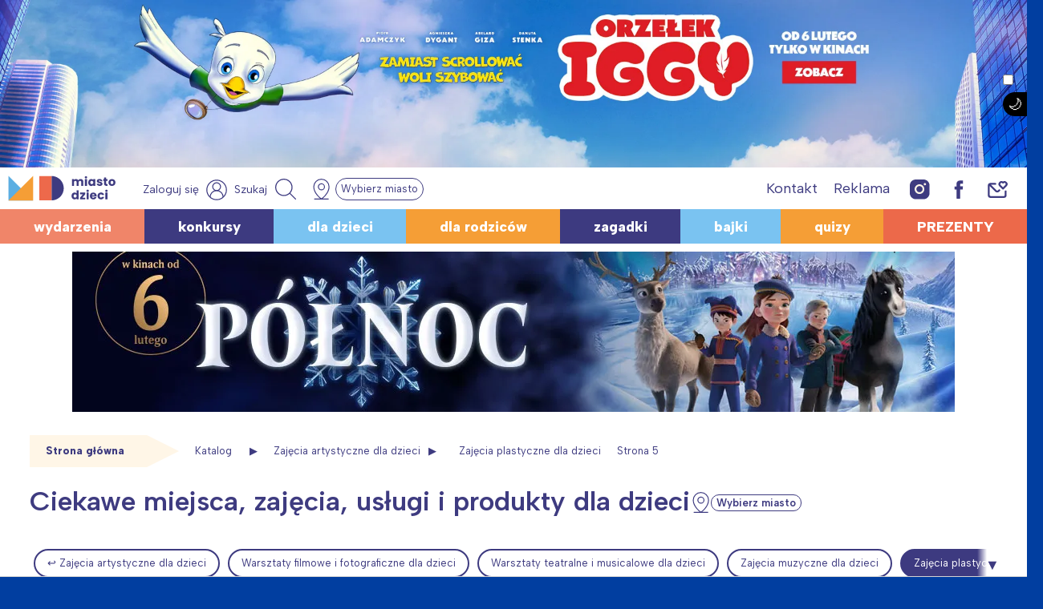

--- FILE ---
content_type: text/html; charset=utf-8
request_url: https://www.google.com/recaptcha/api2/aframe
body_size: 265
content:
<!DOCTYPE HTML><html><head><meta http-equiv="content-type" content="text/html; charset=UTF-8"></head><body><script nonce="7pZUm84x_0Ri2Vb4bIT_ug">/** Anti-fraud and anti-abuse applications only. See google.com/recaptcha */ try{var clients={'sodar':'https://pagead2.googlesyndication.com/pagead/sodar?'};window.addEventListener("message",function(a){try{if(a.source===window.parent){var b=JSON.parse(a.data);var c=clients[b['id']];if(c){var d=document.createElement('img');d.src=c+b['params']+'&rc='+(localStorage.getItem("rc::a")?sessionStorage.getItem("rc::b"):"");window.document.body.appendChild(d);sessionStorage.setItem("rc::e",parseInt(sessionStorage.getItem("rc::e")||0)+1);localStorage.setItem("rc::h",'1770123121709');}}}catch(b){}});window.parent.postMessage("_grecaptcha_ready", "*");}catch(b){}</script></body></html>

--- FILE ---
content_type: application/javascript
request_url: https://ads.caroda.io/videoPlayer/v/e1286e03b5aec700c51b5fab063fe9e96361726f64612d323032362d30322d30335431323a34363a31302e3730375a/s/2/static.min.js
body_size: 218891
content:
window.__define = window.define;window.__require = window.require;window.define = undefined;window.require = undefined;(function() {;var define = undefined;var require = undefined;/*!
* Third-Party Software Licenses
*
* This software includes third-party libraries and components.
* Full license information for these can be found in our licenses file accessible at:
* https://ads.caroda.io/videoPlayer/LICENSES.txt
*
* We encourage all users of this library to review the licensing terms of the included third-party software.
*/;window.caroda = window.caroda || {};window.carodaPrebidIframeRunnerCode = "(function(exports,global){var commonjsGlobal=\"undefined\"!=typeof globalThis?globalThis:\"undefined\"!=typeof window?window:\"undefined\"!=typeof global?global:\"undefined\"!=typeof self?self:{};function getDefaultExportFromCjs(e){return e&&e.__esModule&&Object.prototype.hasOwnProperty.call(e,\"default\")?e.default:e}function arrayPush$2(e,a){for(var t=-1,r=a.length,o=e.length;++t<r;)e[o+t]=a[t];return e}var _arrayPush=arrayPush$2,freeGlobal$1=\"object\"==typeof commonjsGlobal&&commonjsGlobal&&commonjsGlobal.Object===Object&&commonjsGlobal,_freeGlobal=freeGlobal$1,freeGlobal=_freeGlobal,freeSelf=\"object\"==typeof self&&self&&self.Object===Object&&self,root$8=freeGlobal||freeSelf||Function(\"return this\")(),_root=root$8,root$7=_root,Symbol$5=_root.Symbol,_Symbol=Symbol$5,Symbol$4=_Symbol,objectProto$b=Object.prototype,hasOwnProperty$8=objectProto$b.hasOwnProperty,nativeObjectToString$1=objectProto$b.toString,symToStringTag$1=Symbol$4?Symbol$4.toStringTag:void 0;function getRawTag$1(e){var a=hasOwnProperty$8.call(e,symToStringTag$1),t=e[symToStringTag$1];try{var r=!(e[symToStringTag$1]=void 0)}catch(e){}var o=nativeObjectToString$1.call(e);return r&&(a?e[symToStringTag$1]=t:delete e[symToStringTag$1]),o}var _getRawTag=getRawTag$1,objectProto$a=Object.prototype,nativeObjectToString=objectProto$a.toString;function objectToString$1(e){return nativeObjectToString.call(e)}var _objectToString=objectToString$1,Symbol$3=_Symbol,getRawTag=_getRawTag,objectToString=objectToString$1,nullTag=\"[object Null]\",undefinedTag=\"[object Undefined]\",symToStringTag=_Symbol?_Symbol.toStringTag:void 0;function baseGetTag$5(e){return null==e?void 0===e?undefinedTag:nullTag:(symToStringTag&&symToStringTag in Object(e)?getRawTag:objectToString)(e)}var _baseGetTag=baseGetTag$5;function isObjectLike$5(e){return null!=e&&\"object\"==typeof e}var isObjectLike_1=isObjectLike$5,baseGetTag$4=_baseGetTag,isObjectLike$4=isObjectLike_1,argsTag$2=\"[object Arguments]\";function baseIsArguments$1(e){return isObjectLike$4(e)&&baseGetTag$4(e)==argsTag$2}var _baseIsArguments=baseIsArguments$1,baseIsArguments=baseIsArguments$1,isObjectLike$3=isObjectLike_1,objectProto$9=Object.prototype,hasOwnProperty$7=objectProto$9.hasOwnProperty,propertyIsEnumerable$1=objectProto$9.propertyIsEnumerable,isArguments$3=baseIsArguments(function(){return arguments}())?baseIsArguments:function(e){return isObjectLike$3(e)&&hasOwnProperty$7.call(e,\"callee\")&&!propertyIsEnumerable$1.call(e,\"callee\")},isArguments_1=isArguments$3,isArray$a=Array.isArray,isArray_1=isArray$a,Symbol$2=_Symbol,isArguments$2=isArguments_1,isArray$9=isArray_1,spreadableSymbol=_Symbol?_Symbol.isConcatSpreadable:void 0;function isFlattenable$1(e){return isArray$9(e)||isArguments$2(e)||!!(spreadableSymbol&&e&&e[spreadableSymbol])}var _isFlattenable=isFlattenable$1,arrayPush$1=_arrayPush,isFlattenable=isFlattenable$1;function baseFlatten$1(e,a,t,r,o){var s=-1,i=e.length;for(t=t||isFlattenable,o=o||[];++s<i;){var n=e[s];0<a&&t(n)?1<a?baseFlatten$1(n,a-1,t,r,o):arrayPush$1(o,n):r||(o[o.length]=n)}return o}var _baseFlatten=baseFlatten$1;function arrayMap$2(e,a){for(var t=-1,r=null==e?0:e.length,o=Array(r);++t<r;)o[t]=a(e[t],t,e);return o}var _arrayMap=arrayMap$2;function listCacheClear$1(){this.__data__=[],this.size=0}var _listCacheClear=listCacheClear$1;function eq$2(e,a){return e===a||e!=e&&a!=a}var eq_1=eq$2,eq$1=eq_1;function assocIndexOf$4(e,a){for(var t=e.length;t--;)if(eq$1(e[t][0],a))return t;return-1}var _assocIndexOf=assocIndexOf$4,assocIndexOf$3=_assocIndexOf,arrayProto=Array.prototype,splice=arrayProto.splice;function listCacheDelete$1(e){var a=this.__data__,t=assocIndexOf$3(a,e);return!(t<0)&&(t==a.length-1?a.pop():splice.call(a,t,1),--this.size,!0)}var _listCacheDelete=listCacheDelete$1,assocIndexOf$2=_assocIndexOf;function listCacheGet$1(e){var a=this.__data__,t=assocIndexOf$2(a,e);return t<0?void 0:a[t][1]}var _listCacheGet=listCacheGet$1,assocIndexOf$1=_assocIndexOf;function listCacheHas$1(e){return-1<assocIndexOf$1(this.__data__,e)}var _listCacheHas=listCacheHas$1,assocIndexOf=_assocIndexOf;function listCacheSet$1(e,a){var t=this.__data__,r=assocIndexOf(t,e);return r<0?(++this.size,t.push([e,a])):t[r][1]=a,this}var _listCacheSet=listCacheSet$1,listCacheClear=_listCacheClear,listCacheDelete=listCacheDelete$1,listCacheGet=listCacheGet$1,listCacheHas=listCacheHas$1,listCacheSet=listCacheSet$1;function ListCache$4(e){var a=-1,t=null==e?0:e.length;for(this.clear();++a<t;){var r=e[a];this.set(r[0],r[1])}}ListCache$4.prototype.clear=listCacheClear,ListCache$4.prototype.delete=listCacheDelete,ListCache$4.prototype.get=listCacheGet,ListCache$4.prototype.has=listCacheHas,ListCache$4.prototype.set=listCacheSet;var _ListCache=ListCache$4,ListCache$3=_ListCache;function stackClear$1(){this.__data__=new ListCache$3,this.size=0}var _stackClear=stackClear$1;function stackDelete$1(e){var a=this.__data__,t=a.delete(e);return this.size=a.size,t}var _stackDelete=stackDelete$1;function stackGet$1(e){return this.__data__.get(e)}var _stackGet=stackGet$1;function stackHas$1(e){return this.__data__.has(e)}var _stackHas=stackHas$1;function isObject$3(e){var a=typeof e;return null!=e&&(\"object\"==a||\"function\"==a)}var isObject_1=isObject$3,baseGetTag$3=_baseGetTag,isObject$2=isObject_1,asyncTag=\"[object AsyncFunction]\",funcTag$1=\"[object Function]\",genTag=\"[object GeneratorFunction]\",proxyTag=\"[object Proxy]\";function isFunction$2(e){if(!isObject$2(e))return!1;var a=baseGetTag$3(e);return a==funcTag$1||a==genTag||a==asyncTag||a==proxyTag}var isFunction_1=isFunction$2,root$6=_root,coreJsData$1=_root[\"__core-js_shared__\"],_coreJsData=coreJsData$1,coreJsData=coreJsData$1,maskSrcKey=function(){var e=/[^.]+$/.exec(coreJsData&&coreJsData.keys&&coreJsData.keys.IE_PROTO||\"\");return e?\"Symbol(src)_1.\"+e:\"\"}();function isMasked$1(e){return!!maskSrcKey&&maskSrcKey in e}var _isMasked=isMasked$1,funcProto$1=Function.prototype,funcToString$1=funcProto$1.toString;function toSource$2(e){if(null!=e){try{return funcToString$1.call(e)}catch(e){}try{return e+\"\"}catch(e){}}return\"\"}var _toSource=toSource$2,isFunction$1=isFunction_1,isMasked=_isMasked,isObject$1=isObject_1,toSource$1=_toSource,reRegExpChar=/[\\\\^$.*+?()[\\]{}|]/g,reIsHostCtor=/^\\[object .+?Constructor\\]$/,funcProto=Function.prototype,objectProto$8=Object.prototype,funcToString=funcProto.toString,hasOwnProperty$6=objectProto$8.hasOwnProperty,reIsNative=RegExp(\"^\"+funcToString.call(hasOwnProperty$6).replace(reRegExpChar,\"\\\\$&\").replace(/hasOwnProperty|(function).*?(?=\\\\\\()| for .+?(?=\\\\\\])/g,\"$1.*?\")+\"$\");function baseIsNative$1(e){return!(!isObject$1(e)||isMasked(e))&&(isFunction$1(e)?reIsNative:reIsHostCtor).test(toSource$1(e))}var _baseIsNative=baseIsNative$1;function getValue$1(e,a){return null==e?void 0:e[a]}var _getValue=getValue$1,baseIsNative=baseIsNative$1,getValue=getValue$1;function getNative$6(e,a){var t=getValue(e,a);return baseIsNative(t)?t:void 0}var _getNative=getNative$6,getNative$5=_getNative,root$5=_root,Map$3=_getNative(_root,\"Map\"),_Map=Map$3,getNative$4=_getNative,nativeCreate$4=_getNative(Object,\"create\"),_nativeCreate=nativeCreate$4,nativeCreate$3=_nativeCreate;function hashClear$1(){this.__data__=nativeCreate$3?nativeCreate$3(null):{},this.size=0}var _hashClear=hashClear$1;function hashDelete$1(e){var a=this.has(e)&&delete this.__data__[e];return this.size-=a?1:0,a}var _hashDelete=hashDelete$1,nativeCreate$2=_nativeCreate,HASH_UNDEFINED$2=\"__lodash_hash_undefined__\",objectProto$7=Object.prototype,hasOwnProperty$5=objectProto$7.hasOwnProperty;function hashGet$1(e){var a,t=this.__data__;return nativeCreate$2?(a=t[e])===HASH_UNDEFINED$2?void 0:a:hasOwnProperty$5.call(t,e)?t[e]:void 0}var _hashGet=hashGet$1,nativeCreate$1=_nativeCreate,objectProto$6=Object.prototype,hasOwnProperty$4=objectProto$6.hasOwnProperty;function hashHas$1(e){var a=this.__data__;return nativeCreate$1?void 0!==a[e]:hasOwnProperty$4.call(a,e)}var _hashHas=hashHas$1,nativeCreate=_nativeCreate,HASH_UNDEFINED$1=\"__lodash_hash_undefined__\";function hashSet$1(e,a){var t=this.__data__;return this.size+=this.has(e)?0:1,t[e]=nativeCreate&&void 0===a?HASH_UNDEFINED$1:a,this}var _hashSet=hashSet$1,hashClear=_hashClear,hashDelete=_hashDelete,hashGet=_hashGet,hashHas=hashHas$1,hashSet=hashSet$1;function Hash$1(e){var a=-1,t=null==e?0:e.length;for(this.clear();++a<t;){var r=e[a];this.set(r[0],r[1])}}Hash$1.prototype.clear=hashClear,Hash$1.prototype.delete=hashDelete,Hash$1.prototype.get=hashGet,Hash$1.prototype.has=hashHas,Hash$1.prototype.set=hashSet;var _Hash=Hash$1,Hash=Hash$1,ListCache$2=_ListCache,Map$2=_Map;function mapCacheClear$1(){this.size=0,this.__data__={hash:new Hash,map:new(Map$2||ListCache$2),string:new Hash}}var _mapCacheClear=mapCacheClear$1;function isKeyable$1(e){var a=typeof e;return\"string\"==a||\"number\"==a||\"symbol\"==a||\"boolean\"==a?\"__proto__\"!==e:null===e}var _isKeyable=isKeyable$1,isKeyable=isKeyable$1;function getMapData$4(e,a){var t=e.__data__;return isKeyable(a)?t[\"string\"==typeof a?\"string\":\"hash\"]:t.map}var _getMapData=getMapData$4,getMapData$3=getMapData$4;function mapCacheDelete$1(e){var a=getMapData$3(this,e).delete(e);return this.size-=a?1:0,a}var _mapCacheDelete=mapCacheDelete$1,getMapData$2=getMapData$4;function mapCacheGet$1(e){return getMapData$2(this,e).get(e)}var _mapCacheGet=mapCacheGet$1,getMapData$1=getMapData$4;function mapCacheHas$1(e){return getMapData$1(this,e).has(e)}var _mapCacheHas=mapCacheHas$1,getMapData=getMapData$4;function mapCacheSet$1(e,a){var t=getMapData(this,e),r=t.size;return t.set(e,a),this.size+=t.size==r?0:1,this}var _mapCacheSet=mapCacheSet$1,mapCacheClear=mapCacheClear$1,mapCacheDelete=mapCacheDelete$1,mapCacheGet=mapCacheGet$1,mapCacheHas=mapCacheHas$1,mapCacheSet=mapCacheSet$1;function MapCache$3(e){var a=-1,t=null==e?0:e.length;for(this.clear();++a<t;){var r=e[a];this.set(r[0],r[1])}}MapCache$3.prototype.clear=mapCacheClear,MapCache$3.prototype.delete=mapCacheDelete,MapCache$3.prototype.get=mapCacheGet,MapCache$3.prototype.has=mapCacheHas,MapCache$3.prototype.set=mapCacheSet;var _MapCache=MapCache$3,ListCache$1=_ListCache,Map$1=_Map,MapCache$2=_MapCache,LARGE_ARRAY_SIZE=200;function stackSet$1(e,a){var t=this.__data__;if(t instanceof ListCache$1){var r=t.__data__;if(!Map$1||r.length<LARGE_ARRAY_SIZE-1)return r.push([e,a]),this.size=++t.size,this;t=this.__data__=new MapCache$2(r)}return t.set(e,a),this.size=t.size,this}var _stackSet=stackSet$1,ListCache=_ListCache,stackClear=_stackClear,stackDelete=_stackDelete,stackGet=_stackGet,stackHas=_stackHas,stackSet=stackSet$1;function Stack$2(e){var a=this.__data__=new ListCache(e);this.size=a.size}Stack$2.prototype.clear=stackClear,Stack$2.prototype.delete=stackDelete,Stack$2.prototype.get=stackGet,Stack$2.prototype.has=stackHas,Stack$2.prototype.set=stackSet;var _Stack=Stack$2,HASH_UNDEFINED=\"__lodash_hash_undefined__\";function setCacheAdd$1(e){return this.__data__.set(e,HASH_UNDEFINED),this}var _setCacheAdd=setCacheAdd$1;function setCacheHas$1(e){return this.__data__.has(e)}var _setCacheHas=setCacheHas$1,MapCache$1=_MapCache,setCacheAdd=setCacheAdd$1,setCacheHas=setCacheHas$1;function SetCache$1(e){var a=-1,t=null==e?0:e.length;for(this.__data__=new MapCache$1;++a<t;)this.add(e[a])}SetCache$1.prototype.add=SetCache$1.prototype.push=setCacheAdd,SetCache$1.prototype.has=setCacheHas;var _SetCache=SetCache$1;function arraySome$1(e,a){for(var t=-1,r=null==e?0:e.length;++t<r;)if(a(e[t],t,e))return!0;return!1}var _arraySome=arraySome$1;function cacheHas$1(e,a){return e.has(a)}var _cacheHas=cacheHas$1,SetCache=SetCache$1,arraySome=arraySome$1,cacheHas=cacheHas$1,COMPARE_PARTIAL_FLAG$5=1,COMPARE_UNORDERED_FLAG$3=2;function equalArrays$2(e,a,t,r,o,s){var i=t&COMPARE_PARTIAL_FLAG$5,n=e.length,c=a.length;if(n!=c&&!(i&&n<c))return!1;var c=s.get(e),l=s.get(a);if(c&&l)return c==a&&l==e;var u=-1,b=!0,p=t&COMPARE_UNORDERED_FLAG$3?new SetCache:void 0;for(s.set(e,a),s.set(a,e);++u<n;){var d,g=e[u],$=a[u];if(void 0!==(d=r?i?r($,g,u,a,e,s):r(g,$,u,e,a,s):d)){if(d)continue;b=!1;break}if(p){if(!arraySome(a,function(e,a){if(!cacheHas(p,a)&&(g===e||o(g,e,t,r,s)))return p.push(a)})){b=!1;break}}else if(g!==$&&!o(g,$,t,r,s)){b=!1;break}}return s.delete(e),s.delete(a),b}var _equalArrays=equalArrays$2,root$4=_root,Uint8Array$1=_root.Uint8Array,_Uint8Array=Uint8Array$1;function mapToArray$1(e){var t=-1,r=Array(e.size);return e.forEach(function(e,a){r[++t]=[a,e]}),r}var _mapToArray=mapToArray$1;function setToArray$1(e){var a=-1,t=Array(e.size);return e.forEach(function(e){t[++a]=e}),t}var _setToArray=setToArray$1,Symbol$1=_Symbol,Uint8Array=Uint8Array$1,eq=eq_1,equalArrays$1=_equalArrays,mapToArray=mapToArray$1,setToArray=setToArray$1,COMPARE_PARTIAL_FLAG$4=1,COMPARE_UNORDERED_FLAG$2=2,boolTag$1=\"[object Boolean]\",dateTag$1=\"[object Date]\",errorTag$1=\"[object Error]\",mapTag$2=\"[object Map]\",numberTag$1=\"[object Number]\",regexpTag$1=\"[object RegExp]\",setTag$2=\"[object Set]\",stringTag$1=\"[object String]\",symbolTag$1=\"[object Symbol]\",arrayBufferTag$1=\"[object ArrayBuffer]\",dataViewTag$2=\"[object DataView]\",symbolProto$1=_Symbol?_Symbol.prototype:void 0,symbolValueOf=symbolProto$1?symbolProto$1.valueOf:void 0;function equalByTag$1(e,a,t,r,o,s,i){switch(t){case dataViewTag$2:if(e.byteLength!=a.byteLength||e.byteOffset!=a.byteOffset)return!1;e=e.buffer,a=a.buffer;case arrayBufferTag$1:return e.byteLength==a.byteLength&&s(new Uint8Array(e),new Uint8Array(a))?!0:!1;case boolTag$1:case dateTag$1:case numberTag$1:return eq(+e,+a);case errorTag$1:return e.name==a.name&&e.message==a.message;case regexpTag$1:case stringTag$1:return e==a+\"\";case mapTag$2:var n=mapToArray;case setTag$2:n=n||setToArray;if(e.size!=a.size&&!(r&COMPARE_PARTIAL_FLAG$4))return!1;var c=i.get(e);if(c)return c==a;r|=COMPARE_UNORDERED_FLAG$2,i.set(e,a);c=equalArrays$1(n(e),n(a),r,o,s,i);return i.delete(e),c;case symbolTag$1:if(symbolValueOf)return symbolValueOf.call(e)==symbolValueOf.call(a)}return!1}var _equalByTag=equalByTag$1,arrayPush=_arrayPush,isArray$8=isArray_1;function baseGetAllKeys$1(e,a,t){var r=a(e);return isArray$8(e)?r:arrayPush(r,t(e))}var _baseGetAllKeys=baseGetAllKeys$1;function arrayFilter$1(e,a){for(var t=-1,r=null==e?0:e.length,o=0,s=[];++t<r;){var i=e[t];a(i,t,e)&&(s[o++]=i)}return s}var _arrayFilter=arrayFilter$1;function stubArray$1(){return[]}var stubArray_1=stubArray$1,arrayFilter=arrayFilter$1,stubArray=stubArray$1,objectProto$5=Object.prototype,propertyIsEnumerable=objectProto$5.propertyIsEnumerable,nativeGetSymbols=Object.getOwnPropertySymbols,getSymbols$1=nativeGetSymbols?function(a){return null==a?[]:(a=Object(a),arrayFilter(nativeGetSymbols(a),function(e){return propertyIsEnumerable.call(a,e)}))}:stubArray,_getSymbols=getSymbols$1;function baseTimes$1(e,a){for(var t=-1,r=Array(e);++t<e;)r[t]=a(t);return r}var _baseTimes=baseTimes$1,isBuffer$2={exports:{}};function stubFalse(){return!1}var stubFalse_1=stubFalse,isBufferExports=(isBuffer$2.exports,!function(e,a){var t=a&&!a.nodeType&&a,r=t&&e&&!e.nodeType&&e,r=r&&r.exports===t?_root.Buffer:void 0,t=r?r.isBuffer:void 0;e.exports=t||stubFalse_1}(isBuffer$2,isBuffer$2.exports),isBuffer$2.exports),MAX_SAFE_INTEGER$1=9007199254740991,reIsUint=/^(?:0|[1-9]\\d*)$/;function isIndex$2(e,a){var t=typeof e;return!!(a=null==a?MAX_SAFE_INTEGER$1:a)&&(\"number\"==t||\"symbol\"!=t&&reIsUint.test(e))&&-1<e&&e%1==0&&e<a}var _isIndex=isIndex$2,MAX_SAFE_INTEGER=9007199254740991;function isLength$3(e){return\"number\"==typeof e&&-1<e&&e%1==0&&e<=MAX_SAFE_INTEGER}var isLength_1=isLength$3,baseGetTag$2=_baseGetTag,isLength$2=isLength_1,isObjectLike$2=isObjectLike_1,argsTag$1=\"[object Arguments]\",arrayTag$1=\"[object Array]\",boolTag=\"[object Boolean]\",dateTag=\"[object Date]\",errorTag=\"[object Error]\",funcTag=\"[object Function]\",mapTag$1=\"[object Map]\",numberTag=\"[object Number]\",objectTag$2=\"[object Object]\",regexpTag=\"[object RegExp]\",setTag$1=\"[object Set]\",stringTag=\"[object String]\",weakMapTag$1=\"[object WeakMap]\",arrayBufferTag=\"[object ArrayBuffer]\",dataViewTag$1=\"[object DataView]\",float32Tag=\"[object Float32Array]\",float64Tag=\"[object Float64Array]\",int8Tag=\"[object Int8Array]\",int16Tag=\"[object Int16Array]\",int32Tag=\"[object Int32Array]\",uint8Tag=\"[object Uint8Array]\",uint8ClampedTag=\"[object Uint8ClampedArray]\",uint16Tag=\"[object Uint16Array]\",uint32Tag=\"[object Uint32Array]\",typedArrayTags={};function baseIsTypedArray$1(e){return isObjectLike$2(e)&&isLength$2(e.length)&&!!typedArrayTags[baseGetTag$2(e)]}typedArrayTags[float32Tag]=typedArrayTags[float64Tag]=typedArrayTags[int8Tag]=typedArrayTags[int16Tag]=typedArrayTags[int32Tag]=typedArrayTags[uint8Tag]=typedArrayTags[uint8ClampedTag]=typedArrayTags[uint16Tag]=typedArrayTags[uint32Tag]=!0,typedArrayTags[argsTag$1]=typedArrayTags[arrayTag$1]=typedArrayTags[arrayBufferTag]=typedArrayTags[boolTag]=typedArrayTags[dataViewTag$1]=typedArrayTags[dateTag]=typedArrayTags[errorTag]=typedArrayTags[funcTag]=typedArrayTags[mapTag$1]=typedArrayTags[numberTag]=typedArrayTags[objectTag$2]=typedArrayTags[regexpTag]=typedArrayTags[setTag$1]=typedArrayTags[stringTag]=typedArrayTags[weakMapTag$1]=!1;var _baseIsTypedArray=baseIsTypedArray$1;function baseUnary$1(a){return function(e){return a(e)}}var _baseUnary=baseUnary$1,_nodeUtil={exports:{}},_nodeUtilExports=(_nodeUtil.exports,!function(e,a){var t=a&&!a.nodeType&&a,r=t&&e&&!e.nodeType&&e,o=r&&r.exports===t&&_freeGlobal.process,t=function(){try{var e=r&&r.require&&r.require(\"util\").types;return e?e:o&&o.binding&&o.binding(\"util\")}catch(e){}}();e.exports=t}(_nodeUtil,_nodeUtil.exports),_nodeUtil.exports),baseIsTypedArray=_baseIsTypedArray,baseUnary=_baseUnary,nodeUtil=_nodeUtilExports,nodeIsTypedArray=_nodeUtilExports&&_nodeUtilExports.isTypedArray,isTypedArray$2=nodeIsTypedArray?baseUnary(nodeIsTypedArray):baseIsTypedArray,isTypedArray_1=isTypedArray$2,baseTimes=_baseTimes,isArguments$1=isArguments_1,isArray$7=isArray_1,isBuffer$1=isBufferExports,isIndex$1=_isIndex,isTypedArray$1=isTypedArray_1,objectProto$4=Object.prototype,hasOwnProperty$3=objectProto$4.hasOwnProperty;function arrayLikeKeys$1(e,a){var t,r=isArray$7(e),o=!r&&isArguments$1(e),s=!r&&!o&&isBuffer$1(e),i=!r&&!o&&!s&&isTypedArray$1(e),n=r||o||s||i,c=n?baseTimes(e.length,String):[],l=c.length;for(t in e)!a&&!hasOwnProperty$3.call(e,t)||n&&(\"length\"==t||s&&(\"offset\"==t||\"parent\"==t)||i&&(\"buffer\"==t||\"byteLength\"==t||\"byteOffset\"==t)||isIndex$1(t,l))||c.push(t);return c}var _arrayLikeKeys=arrayLikeKeys$1,objectProto$3=Object.prototype;function isPrototype$1(e){var a=e&&e.constructor;return e===(\"function\"==typeof a&&a.prototype||objectProto$3)}var _isPrototype=isPrototype$1;function overArg$1(a,t){return function(e){return a(t(e))}}var _overArg=overArg$1,overArg=overArg$1,nativeKeys$1=overArg$1(Object.keys,Object),_nativeKeys=nativeKeys$1,isPrototype=_isPrototype,nativeKeys=nativeKeys$1,objectProto$2=Object.prototype,hasOwnProperty$2=objectProto$2.hasOwnProperty;function baseKeys$1(e){if(!isPrototype(e))return nativeKeys(e);var a,t=[];for(a in Object(e))hasOwnProperty$2.call(e,a)&&\"constructor\"!=a&&t.push(a);return t}var _baseKeys=baseKeys$1,isFunction=isFunction_1,isLength$1=isLength_1;function isArrayLike$3(e){return null!=e&&isLength$1(e.length)&&!isFunction(e)}var isArrayLike_1=isArrayLike$3,arrayLikeKeys=_arrayLikeKeys,baseKeys=baseKeys$1,isArrayLike$2=isArrayLike_1;function keys$3(e){return(isArrayLike$2(e)?arrayLikeKeys:baseKeys)(e)}var keys_1=keys$3,baseGetAllKeys=_baseGetAllKeys,getSymbols=_getSymbols,keys$2=keys_1;function getAllKeys$1(e){return baseGetAllKeys(e,keys$2,getSymbols)}var _getAllKeys=getAllKeys$1,getAllKeys=getAllKeys$1,COMPARE_PARTIAL_FLAG$3=1,objectProto$1=Object.prototype,hasOwnProperty$1=objectProto$1.hasOwnProperty;function equalObjects$1(e,a,t,r,o,s){var i=t&COMPARE_PARTIAL_FLAG$3,n=getAllKeys(e),c=n.length;if(c!=getAllKeys(a).length&&!i)return!1;for(var l=c;l--;){var u=n[l];if(!(i?u in a:hasOwnProperty$1.call(a,u)))return!1}var b=s.get(e),p=s.get(a);if(b&&p)return b==a&&p==e;for(var d=!0,g=(s.set(e,a),s.set(a,e),i);++l<c;){var $,y=e[u=n[l]],_=a[u];if(!(void 0===($=r?i?r(_,y,u,a,e,s):r(y,_,u,e,a,s):$)?y===_||o(y,_,t,r,s):$)){d=!1;break}g=g||\"constructor\"==u}return d&&!g&&(b=e.constructor)!=(p=a.constructor)&&\"constructor\"in e&&\"constructor\"in a&&!(\"function\"==typeof b&&b instanceof b&&\"function\"==typeof p&&p instanceof p)&&(d=!1),s.delete(e),s.delete(a),d}var _equalObjects=equalObjects$1,getNative$3=_getNative,root$3=_root,DataView$1=_getNative(_root,\"DataView\"),_DataView=DataView$1,getNative$2=_getNative,root$2=_root,Promise$2=_getNative(_root,\"Promise\"),_Promise=Promise$2,getNative$1=_getNative,root$1=_root,Set$1=_getNative(_root,\"Set\"),_Set=Set$1,getNative=_getNative,root=_root,WeakMap$1=_getNative(_root,\"WeakMap\"),_WeakMap=WeakMap$1,DataView=_DataView,Map=_Map,Promise$1=_Promise,Set=_Set,WeakMap=WeakMap$1,baseGetTag$1=_baseGetTag,toSource=_toSource,mapTag=\"[object Map]\",objectTag$1=\"[object Object]\",promiseTag=\"[object Promise]\",setTag=\"[object Set]\",weakMapTag=\"[object WeakMap]\",dataViewTag=\"[object DataView]\",dataViewCtorString=toSource(DataView),mapCtorString=toSource(Map),promiseCtorString=toSource(Promise$1),setCtorString=toSource(Set),weakMapCtorString=toSource(WeakMap),getTag$1=baseGetTag$1,_getTag=getTag$1=DataView&&getTag$1(new DataView(new ArrayBuffer(1)))!=dataViewTag||Map&&getTag$1(new Map)!=mapTag||Promise$1&&getTag$1(Promise$1.resolve())!=promiseTag||Set&&getTag$1(new Set)!=setTag||WeakMap&&getTag$1(new WeakMap)!=weakMapTag?function(e){var a=baseGetTag$1(e),t=a==objectTag$1?e.constructor:void 0,t=t?toSource(t):\"\";if(t)switch(t){case dataViewCtorString:return dataViewTag;case mapCtorString:return mapTag;case promiseCtorString:return promiseTag;case setCtorString:return setTag;case weakMapCtorString:return weakMapTag}return a}:getTag$1,Stack$1=_Stack,equalArrays=_equalArrays,equalByTag=_equalByTag,equalObjects=_equalObjects,getTag=getTag$1,isArray$6=isArray_1,isBuffer=isBufferExports,isTypedArray=isTypedArray_1,COMPARE_PARTIAL_FLAG$2=1,argsTag=\"[object Arguments]\",arrayTag=\"[object Array]\",objectTag=\"[object Object]\",objectProto=Object.prototype,hasOwnProperty=objectProto.hasOwnProperty;function baseIsEqualDeep$1(e,a,t,r,o,s){var i=isArray$6(e),n=isArray$6(a),c=i?arrayTag:getTag(e),n=n?arrayTag:getTag(a),l=(c=c==argsTag?objectTag:c)==objectTag,u=(n=n==argsTag?objectTag:n)==objectTag,n=c==n;if(n&&isBuffer(e)){if(!isBuffer(a))return!1;l=!(i=!0)}if(n&&!l)return s=s||new Stack$1,i||isTypedArray(e)?equalArrays(e,a,t,r,o,s):equalByTag(e,a,c,t,r,o,s);if(!(t&COMPARE_PARTIAL_FLAG$2)){i=l&&hasOwnProperty.call(e,\"__wrapped__\"),c=u&&hasOwnProperty.call(a,\"__wrapped__\");if(i||c)return o(i?e.value():e,c?a.value():a,t,r,s=s||new Stack$1)}return!!n&&(s=s||new Stack$1,equalObjects(e,a,t,r,o,s))}var _baseIsEqualDeep=baseIsEqualDeep$1,baseIsEqualDeep=baseIsEqualDeep$1,isObjectLike$1=isObjectLike_1;function baseIsEqual$2(e,a,t,r,o){return e===a||(null==e||null==a||!isObjectLike$1(e)&&!isObjectLike$1(a)?e!=e&&a!=a:baseIsEqualDeep(e,a,t,r,baseIsEqual$2,o))}var _baseIsEqual=baseIsEqual$2,Stack=_Stack,baseIsEqual$1=_baseIsEqual,COMPARE_PARTIAL_FLAG$1=1,COMPARE_UNORDERED_FLAG$1=2;function baseIsMatch$1(e,a,t,r){var o=t.length,s=o,i=!r;if(null==e)return!s;for(e=Object(e);o--;){var n=t[o];if(i&&n[2]?n[1]!==e[n[0]]:!(n[0]in e))return!1}for(;++o<s;){var c=(n=t[o])[0],l=e[c],u=n[1];if(i&&n[2]){if(void 0===l&&!(c in e))return!1}else{var b,p=new Stack;if(!(void 0===(b=r?r(l,u,c,e,a,p):b)?baseIsEqual$1(u,l,COMPARE_PARTIAL_FLAG$1|COMPARE_UNORDERED_FLAG$1,r,p):b))return!1}}return!0}var _baseIsMatch=baseIsMatch$1,isObject=isObject_1;function isStrictComparable$2(e){return e==e&&!isObject(e)}var _isStrictComparable=isStrictComparable$2,isStrictComparable$1=_isStrictComparable,keys$1=keys_1;function getMatchData$1(e){for(var a=keys$1(e),t=a.length;t--;){var r=a[t],o=e[r];a[t]=[r,o,isStrictComparable$1(o)]}return a}var _getMatchData=getMatchData$1;function matchesStrictComparable$2(a,t){return function(e){return null!=e&&(e[a]===t&&(void 0!==t||a in Object(e)))}}var _matchesStrictComparable=matchesStrictComparable$2,baseIsMatch=baseIsMatch$1,getMatchData=getMatchData$1,matchesStrictComparable$1=_matchesStrictComparable;function baseMatches$1(a){var t=getMatchData(a);return 1==t.length&&t[0][2]?matchesStrictComparable$1(t[0][0],t[0][1]):function(e){return e===a||baseIsMatch(e,a,t)}}var _baseMatches=baseMatches$1,baseGetTag=_baseGetTag,isObjectLike=isObjectLike_1,symbolTag=\"[object Symbol]\";function isSymbol$3(e){return\"symbol\"==typeof e||isObjectLike(e)&&baseGetTag(e)==symbolTag}var isSymbol_1=isSymbol$3,isArray$5=isArray_1,isSymbol$2=isSymbol_1,reIsDeepProp=/\\.|\\[(?:[^[\\]]*|([\"'])(?:(?!\\1)[^\\\\]|\\\\.)*?\\1)\\]/,reIsPlainProp=/^\\w*$/;function isKey$3(e,a){if(isArray$5(e))return!1;var t=typeof e;return!(\"number\"!=t&&\"symbol\"!=t&&\"boolean\"!=t&&null!=e&&!isSymbol$2(e))||(reIsPlainProp.test(e)||!reIsDeepProp.test(e)||null!=a&&e in Object(a))}var _isKey=isKey$3,MapCache=_MapCache,FUNC_ERROR_TEXT=\"Expected a function\";function memoize$1(r,o){if(\"function\"!=typeof r||null!=o&&\"function\"!=typeof o)throw new TypeError(FUNC_ERROR_TEXT);function s(){var e=arguments,a=o?o.apply(this,e):e[0],t=s.cache;return t.has(a)?t.get(a):(e=r.apply(this,e),s.cache=t.set(a,e)||t,e)}return s.cache=new(memoize$1.Cache||MapCache),s}memoize$1.Cache=MapCache;var memoize_1=memoize$1,memoize=memoize$1,MAX_MEMOIZE_SIZE=500;function memoizeCapped$1(e){var a=memoize(e,function(e){return t.size===MAX_MEMOIZE_SIZE&&t.clear(),e}),t=a.cache;return a}var _memoizeCapped=memoizeCapped$1,memoizeCapped=memoizeCapped$1,rePropName=/[^.[\\]]+|\\[(?:(-?\\d+(?:\\.\\d+)?)|([\"'])((?:(?!\\2)[^\\\\]|\\\\.)*?)\\2)\\]|(?=(?:\\.|\\[\\])(?:\\.|\\[\\]|$))/g,reEscapeChar=/\\\\(\\\\)?/g,stringToPath$1=memoizeCapped$1(function(e){var o=[];return 46===e.charCodeAt(0)&&o.push(\"\"),e.replace(rePropName,function(e,a,t,r){o.push(t?r.replace(reEscapeChar,\"$1\"):a||e)}),o}),_stringToPath=stringToPath$1,Symbol=_Symbol,arrayMap$1=_arrayMap,isArray$4=isArray_1,isSymbol$1=isSymbol_1,INFINITY$1=1/0,symbolProto=_Symbol?_Symbol.prototype:void 0,symbolToString=symbolProto?symbolProto.toString:void 0;function baseToString$1(e){if(\"string\"==typeof e)return e;if(isArray$4(e))return arrayMap$1(e,baseToString$1)+\"\";if(isSymbol$1(e))return symbolToString?symbolToString.call(e):\"\";var a=e+\"\";return\"0\"==a&&1/e==-INFINITY$1?\"-0\":a}var _baseToString=baseToString$1,baseToString=baseToString$1;function toString$1(e){return null==e?\"\":baseToString(e)}var toString_1=toString$1,isArray$3=isArray_1,isKey$2=_isKey,stringToPath=_stringToPath,toString=toString$1;function castPath$2(e,a){return isArray$3(e)?e:isKey$2(e,a)?[e]:stringToPath(toString(e))}var _castPath=castPath$2,isSymbol=isSymbol_1,INFINITY=1/0;function toKey$4(e){if(\"string\"==typeof e||isSymbol(e))return e;var a=e+\"\";return\"0\"==a&&1/e==-INFINITY?\"-0\":a}var _toKey=toKey$4,castPath$1=castPath$2,toKey$3=toKey$4;function baseGet$2(e,a){for(var t=0,r=(a=castPath$1(a,e)).length;null!=e&&t<r;)e=e[toKey$3(a[t++])];return t&&t==r?e:void 0}var _baseGet=baseGet$2,baseGet$1=baseGet$2;function get$1(e,a,t){var r=null==e?void 0:baseGet$1(e,a);return void 0===r?t:r}var get_1=get$1;function baseHasIn$1(e,a){return null!=e&&a in Object(e)}var _baseHasIn=baseHasIn$1,castPath=castPath$2,isArguments=isArguments_1,isArray$2=isArray_1,isIndex=_isIndex,isLength=isLength_1,toKey$2=toKey$4;function hasPath$1(e,a,t){for(var r=-1,o=(a=castPath(a,e)).length,s=!1;++r<o;){var i=toKey$2(a[r]);if(!(s=null!=e&&t(e,i)))break;e=e[i]}return s||++r!=o?s:!!(o=null==e?0:e.length)&&isLength(o)&&isIndex(i,o)&&(isArray$2(e)||isArguments(e))}var _hasPath=hasPath$1,baseHasIn=baseHasIn$1,hasPath=hasPath$1;function hasIn$1(e,a){return null!=e&&hasPath(e,a,baseHasIn)}var hasIn_1=hasIn$1,baseIsEqual=_baseIsEqual,get=get$1,hasIn=hasIn$1,isKey$1=_isKey,isStrictComparable=_isStrictComparable,matchesStrictComparable=_matchesStrictComparable,toKey$1=toKey$4,COMPARE_PARTIAL_FLAG=1,COMPARE_UNORDERED_FLAG=2;function baseMatchesProperty$1(t,r){return isKey$1(t)&&isStrictComparable(r)?matchesStrictComparable(toKey$1(t),r):function(e){var a=get(e,t);return void 0===a&&a===r?hasIn(e,t):baseIsEqual(r,a,COMPARE_PARTIAL_FLAG|COMPARE_UNORDERED_FLAG)}}var _baseMatchesProperty=baseMatchesProperty$1;function identity$1(e){return e}var identity_1=identity$1;function baseProperty$1(a){return function(e){return null==e?void 0:e[a]}}var _baseProperty=baseProperty$1,baseGet=baseGet$2;function basePropertyDeep$1(a){return function(e){return baseGet(e,a)}}var _basePropertyDeep=basePropertyDeep$1,baseProperty=baseProperty$1,basePropertyDeep=basePropertyDeep$1,isKey=_isKey,toKey=toKey$4;function property$1(e){return isKey(e)?baseProperty(toKey(e)):basePropertyDeep(e)}var property_1=property$1,baseMatches=_baseMatches,baseMatchesProperty=baseMatchesProperty$1,identity=identity$1,isArray$1=isArray_1,property=property$1;function baseIteratee$1(e){return\"function\"==typeof e?e:null==e?identity:\"object\"==typeof e?isArray$1(e)?baseMatchesProperty(e[0],e[1]):baseMatches(e):property(e)}var _baseIteratee=baseIteratee$1;function createBaseFor$1(c){return function(e,a,t){for(var r=-1,o=Object(e),s=t(e),i=s.length;i--;){var n=s[c?i:++r];if(!1===a(o[n],n,o))break}return e}}var _createBaseFor=createBaseFor$1,createBaseFor=createBaseFor$1,baseFor$1=createBaseFor$1(),_baseFor=baseFor$1,baseFor=baseFor$1,keys=keys_1;function baseForOwn$1(e,a){return e&&baseFor(e,a,keys)}var _baseForOwn=baseForOwn$1,isArrayLike$1=isArrayLike_1;function createBaseEach$1(s,i){return function(e,a){if(null==e)return e;if(!isArrayLike$1(e))return s(e,a);for(var t=e.length,r=i?t:-1,o=Object(e);(i?r--:++r<t)&&!1!==a(o[r],r,o););return e}}var _createBaseEach=createBaseEach$1,baseForOwn=baseForOwn$1,createBaseEach=createBaseEach$1,baseEach$1=createBaseEach$1(baseForOwn$1),_baseEach=baseEach$1,baseEach=baseEach$1,isArrayLike=isArrayLike_1;function baseMap$1(e,r){var o=-1,s=isArrayLike(e)?Array(e.length):[];return baseEach(e,function(e,a,t){s[++o]=r(e,a,t)}),s}var _baseMap=baseMap$1,arrayMap=_arrayMap,baseIteratee=_baseIteratee,baseMap=baseMap$1,isArray=isArray_1;function map$1(e,a){return(isArray(e)?arrayMap:baseMap)(e,baseIteratee(a))}var map_1=map$1,baseFlatten=_baseFlatten,map=map$1;function flatMap(e,a){return baseFlatten(map(e,a),1)}var AdUnitFormat,OpenRtbVideoProtocols,flatMap_1=flatMap,_flatMap=getDefaultExportFromCjs(flatMap),generatedAt=\"2026-02-02T16:00:29.615Z\",dataAsOf=\"2026-02-02T00:00:00.000Z\",conversions={USD:{EUR:.8445945945945946,USD:1,JPY:155.05912162162164,CZK:20.52787162162162,DKK:6.308361486486487,GBP:.7312500000000001,HUF:321.9594594594595,PLN:3.561908783783784,RON:4.304054054054054,SEK:8.947212837837839,CHF:.7769425675675676,ISK:122.46621621621622,NOK:9.683699324324325,TRY:43.491638513513514,AUD:1.4393581081081082,BRL:5.255236486486487,CAD:1.3646114864864864,CNY:6.943412162162162,HKD:7.811148648648649,IDR:16798.986486486487,ILS:3.1028716216216217,INR:91.56841216216216,KRW:1452.4831081081081,MXN:17.409712837837837,MYR:3.9419763513513515,NZD:1.6642736486486487,PHP:58.913851351351354,SGD:1.2715371621621623,THB:31.614864864864867,ZAR:16.02820945945946},GBP:{EUR:1.155001155001155,USD:1.3675213675213673,JPY:212.04666204666205,CZK:28.07230307230307,DKK:8.626819126819127,GBP:1,HUF:440.28644028644027,PLN:4.870986370986371,RON:5.885885885885886,SEK:12.235504735504735,CHF:1.0624855624855625,ISK:167.47516747516747,NOK:13.242665742665743,TRY:59.47574497574498,AUD:1.9683529683529681,BRL:7.186648186648187,CAD:1.866135366135366,CNY:9.495264495264495,HKD:10.681912681912682,IDR:22972.972972972973,ILS:4.243243243243243,INR:125.22176022176022,KRW:1986.3016863016862,MXN:23.808154308154307,MYR:5.390736890736891,NZD:2.2759297759297756,PHP:80.56595056595057,SGD:1.738854238854239,THB:43.23400323400323,ZAR:21.91891891891892}},currencyConversions={generatedAt:generatedAt,dataAsOf:dataAsOf,conversions:conversions};!function(e){e.BANNER=\"banner\",e.VIDEO=\"video\"}(AdUnitFormat=AdUnitFormat||{}),function(e){e[e.VAST_1_0=1]=\"VAST_1_0\",e[e.VAST_2_0=2]=\"VAST_2_0\",e[e.VAST_3_0=3]=\"VAST_3_0\",e[e.VAST_1_0_Wrapper=4]=\"VAST_1_0_Wrapper\",e[e.VAST_2_0_Wrapper=5]=\"VAST_2_0_Wrapper\",e[e.VAST_3_0_Wrapper=6]=\"VAST_3_0_Wrapper\",e[e.VAST_4_0=7]=\"VAST_4_0\",e[e.VAST_4_0_Wrapper=8]=\"VAST_4_0_Wrapper\",e[e.DAAST_1_0=9]=\"DAAST_1_0\",e[e.DAAST_1_0_Wrapper=10]=\"DAAST_1_0_Wrapper\"}(OpenRtbVideoProtocols=OpenRtbVideoProtocols||{});const defaultOpenRTBProtocols=[OpenRtbVideoProtocols.VAST_2_0,OpenRtbVideoProtocols.VAST_3_0,OpenRtbVideoProtocols.VAST_2_0_Wrapper,OpenRtbVideoProtocols.VAST_3_0_Wrapper,OpenRtbVideoProtocols.VAST_4_0,OpenRtbVideoProtocols.VAST_4_0_Wrapper];function isValidSize(e,a){const{allowedSizes:t,maxWidth:r,maxHeight:o}=a,[s,i]=e;var n=!t||t.some(e=>e[0]===s&&e[1]===i),c=!r||s<=r,l=!o||i<=o;return n&&c&&l}const PlcmtSubtypeValues={accompanyingContent:2,instream:1,interstitial:3,standalone:4},{USD:usdToCurrency}=currencyConversions[\"conversions\"];function getConversionRate(e,a){return\"USD\"===e?usdToCurrency[a]:round(usdToCurrency[a]/usdToCurrency[e])}function round(e,a=16){return Math.round(e*Math.pow(10,a))/Math.pow(10,a)}const PREBID_AUCTION_TIMEOUT=3e3,currencies=currencyConversions[\"conversions\"],defaultMaxDuration=120,PrebidVideoPlacementTypes={INARTICLE:3,INBANNER:2,INFEED:4,INSTREAM:1,INTERSTITIAL:5},PrebidVideoPlaybackMethod={CLICK_WITH_SOUND_ON:3,MOUSE_OVER_SOUND_ON:4,PAGE_LOAD_SOUND_OFF:2,PAGE_LOAD_SOUND_ON:1,VIEWPORT_SOUND_OFF:6,VIEWPORT_SOUND_ON:5};function createWindowHelpers(a,t){var e=a.parent.carodaRenderWindow,e=(Object.assign(a,{auctionState:{resolve:()=>{a.logger.info(\"auctionState.resolve called early\"),a.auctionState.setResolve=e=>e()},setResolve:e=>{a.logger.info(\"auctionState.setResolve\",e),a.auctionState.resolve=e},ads:[],bids:[]},device:{w:e.innerWidth,h:e.innerHeight},logger:{info:(...e)=>a.parent.carodaConsole.log(\"PrebidHelper\",\"processPrebidAuction\",\"iframe\",t,...e)},pbjs:a.pbjs||{},prebidFrameDocument:a.document,renderWindow:e,throwIfVastRepeated:a.frameElement.throwIfVastRepeated}),a.pbjs.que=a.pbjs.que||[],a.parent._pbjsGlobals);const r=e&&e.length&&a.parent[e[0]];r&&(a.parentPbjsConfig=r.getConfig())}function bidToAuctionAd({bidWithAd:e,originalBid:a,floorConfig:t,logger:r}){const o=a.carodaTracking||[];var s=e.vastImpUrl,s=(s&&o.push({TrackingUrl:s,VastEvent:\"impression\"}),Number(e.cpm)||0),s=s*getConversionRate(\"EUR\",e.currency||\"EUR\"),i=t?getConversionRate(t.data.currency,\"EUR\")*(null!=(i=t.data.values[e.mediaType])?i:0):0,{bannerString:n,vastXml:c,vastUrl:l,trackingHooks:u}=bidToRenderableAd({bid:e,logger:r});return o.push(...u),{campaignId:a.carodaCid,bidder:a.bidder||a.bidderCode,vastXml:c,vastUrl:l,bannerString:n,cpmEur:s,width:e.width,height:e.height,adId:e.adId,adserverTargeting:e.adserverTargeting,trackingHooks:o,priceFloorEur:i}}function getAdUnits({logger:o,renderWindow:e},s,i,a,t,r,n){o.info(\"getAdUnits\");const c=AdUnitFormat,l=t.playerWidth||n.maxWidth||640;var u=Math.floor(l*(9/16)),b=n.maxHeight||0;const p=Math.round(Math.max(t.playerHeight,u,b));u=t.maximumAdLength;const d=\"instream\"===r;var b=a=>{const t={...a.bid,carodaCid:a.cid,carodaCtok:a.ctok,carodaMinimumFloor:a.minimumPriceFloor,carodaSchain:a.schain,carodaTracking:a.trackingHooks};\"rubicon\"!==a.bid.bidder&&\"rubicon\"!==i[a.bid.bidder]||!t.params.video||(t.params.video.size_id=d?201:203);var r=\"caroda\"===a.bid.bidder||\"caroda\"===i[a.bid.bidder];if(r&&\"test\"===(null==(r=a.bid.params)?void 0:r.placementId)){let e=a.bid.params.allocationPercentage;null!==e&&void 0!==e?e:e=50;r=100*Math.random()<e;return o.info(\"getAdUnits\",\"test caroda bid\",{isAllocated:r}),r?t:null}return(\"adagio\"===a.bid.bidder||\"adagio\"===i[a.bid.bidder])&&(t.params.adUnitElementId=s),t},g=[...a.filter(e=>-1!==e.adUnitFormats.indexOf(c.VIDEO)).map(b).filter(Boolean)].filter(e=>\"teads\"!==e.bidder),$={render:()=>{o.info(\"getAdUnits\",\"adUnit.renderer.render\",\"no-op\")},url:\"data://data:text/html,\"},y=d?PrebidVideoPlacementTypes.INSTREAM:PrebidVideoPlacementTypes.INARTICLE,_=d?PlcmtSubtypeValues.instream:PlcmtSubtypeValues.standalone,h=[...d?[PrebidVideoPlaybackMethod.CLICK_WITH_SOUND_ON]:[],PrebidVideoPlaybackMethod.VIEWPORT_SOUND_OFF];const f=[{bids:g,code:s,mediaTypes:{video:{api:[2],context:r,h:Math.round(p/e.devicePixelRatio),linearity:1,maxbitrate:29494983,maxduration:u||defaultMaxDuration,mimes:[\"video/mp4\",\"video/x-ms-wmv\",\"video/webm\",\"application/javascript\",\"video/ogg\"],minbitrate:104,minduration:0,placement:y,playbackmethod:h,playerSize:[[l,p]],plcmt:_,protocols:defaultOpenRTBProtocols,skip:d?1:0,useCacheKey:!1,w:Math.round(l/e.devicePixelRatio)}},renderer:$}];g=[...a.filter(e=>-1!==e.adUnitFormats.indexOf(c.BANNER)||\"teads\"===e.bid.bidder).filter(e=>\"r2b2\"!==e.bid.bidder).map(b).filter(Boolean)];return f.push({bids:g,code:s,mediaTypes:{banner:{sizes:unique([[l,p],[250,250],[200,200],[468,60],[728,90],[300,250],[300,300],[480,300],[480,480],[336,280],[970,90],...(null==n?void 0:n.allowedSizes)||[]]).filter(([e,a])=>e<=l&&a<=p).filter(([e,a])=>isValidSize([e,a],n))}},renderer:$}),o.info(\"getAdUnits\",f),f}function unique(e){const r=e=>JSON.stringify(e);return e.filter((e,a,t)=>!t.slice(a+1).map(r).includes(r(e)))}function getFloorConfig({integrationConfig:e,logger:a},t){a.info(\"getFloorConfig\");const r=e.conditionalPrebidFloorConfiguration();var o=r&&r(t);return o?(a.info(\"getFloorConfig\",{integrationFloorConfig:o}),o):(o=e=>e.reduce((e,a)=>e=Math.max(a.carodaMinimumFloor,e),0),(o={banner:o=Math.max(o(t[1]&&t[1].bids||[]),o(t[0].bids)),video:o}).video||o.banner?(a.info(\"getFloorConfig\",{floorConfig:o={data:{currency:\"EUR\",schema:{fields:[\"mediaType\"]},values:o},enforcement:{enforceJS:!0,floorDeals:!0}}}),o):void a.info(\"getFloorConfig\",\"no floor config\"))}function processPbjs({auctionState:a,device:e,integrationConfig:t,logger:r,parent:o,parentDomain:s,parentPageUrl:i,parentPbjsConfig:n,pbjs:c,prebidFrameDocument:l,privacy:u,renderWindow:b,throwIfVastRepeated:p},d,g,$,y,_){if(!c||!c.setConfig||!y)return a.error=y?new Error(\"window.pbjs missing\"):new Error(\"auction exceeded campaign timeout\"),void a.resolve();var h=u.tcf().responseObject,f=u.usp().responseObject,m=n&&n.userSync||{},v=n?n.cache:{url:\"https://prebid.adnxs.com/pbc/v1/cache\"},f={consentManagement:h&&{gdpr:{cmpApi:\"static\",consentData:{getTCData:h}},usp:f&&{cmpApi:\"static\",consentData:{getUSPData:{uspString:f}}}},currency:{adServerCurrency:\"EUR\",defaultRates:currencies},device:e,ortb2:{device:{...e,lmt:0,ua:navigator.userAgent},site:{domain:s,mobile:\"mobile\"===o.carodaTargetingProfile.device?1:0,page:i,ref:b.document.referrer,keywords:null==(h=t.prebidSiteKeywords())?void 0:h()},user:{}},pageUrl:i};const T=t.prebidConfigExtension()(f);g&&(T.floors=g),T.userSync={filterSettings:{iframe:{bidders:\"*\",filter:\"include\"},...m.filterSettings||{}},...m},v&&(T.cache=v),c.setConfig(T),r.info(\"processPbjs\",\"set config\",T),setBidderSchainConfig(c,d,r);for(const S of t.prebidBidderSpecificConfig())S.bidders=S.bidders.map(e=>/lupon/.test(e)?\"luponmedia\":e),r.info(\"processPbjs\",\"set specific config\",S),c.setBidderConfig(S);d=t.prebidBidderModifyAdUnits()(d,_),c.addAdUnits(d);h=a=>d.some(e=>e.bids.some(e=>e.bidder===a));null==c.bidderSettings&&(c.bidderSettings={}),null==(f=c.bidderSettings).amx&&(f.amx=h(\"amx\")?{storageAllowed:!0}:void 0),null==(m=c.bidderSettings).adagio&&(m.adagio=h(\"adagio\")?{storageAllowed:!0}:void 0),null==(v=c.bidderSettings).ix&&(v.ix=h(\"ix\")?{storageAllowed:!0}:void 0),r.info(\"processPbjs\",\"added adUnits\",d);const A=e=>{r.info(\"processPbjs\",\"prebid auctionEnd\",{auction:e}),e.bidderRequests.forEach(e=>{r.info(\"processPbjs\",\"prebid bidderDone\",{bidder:e}),e.bids.forEach(e=>{a.bids.push(e)})}),c.offEvent(\"auctionEnd\",A),a.error||a.resolve()};c.onEvent(\"auctionEnd\",A),c.requestBids({bidsBackHandler:e=>processPbjsBackHandler({auctionState:a,integrationConfig:t,logger:r,pbjs:c,prebidFrameDocument:l,throwIfVastRepeated:p},d[0].code,e,$,g),timeout:Math.min(PREBID_AUCTION_TIMEOUT,y)})}function setBidderSchainConfig(t,e,r){const o={};_flatMap(e,e=>e.bids).forEach(e=>{var a=(e.carodaSchain.nodes||[]).filter(Boolean);a&&0!==a.length&&(a=getSchainConfigLayout(a),a=getBidderConfig(e.bidder,a),r.info(\"setBidderSchainConfig\",\"setting schain\",{bidderConfig:a,bidder:e.bidder}),t.setBidderConfig(a),void 0===o[e.bidder]?o[e.bidder]=!0:r.info(\"setBidderSchainConfig\",\"bidder already set; config will be overriden by\",{bidderConfig:a,bidder:e.bidder}))})}function getSchainConfigLayout(e){return{config:{complete:1,nodes:e,ver:\"1.0\"},validation:\"strict\"}}function getBidderConfig(e,a){return{bidders:[e],config:{schain:a}}}function processPbjsBackHandler({logger:t,auctionState:r,integrationConfig:e,throwIfVastRepeated:o},a,s,i,n){var c;const l=e.filterPrebidBids();try{if(!s)throw new Error(\"no bid responses\");if(!s[a])throw new Error(\"no bid responses for position\");const u=s[a].bids;if(t.info(\"processPbjsBackHandler\",{currentBids:u}),r.ads=u.map(e.prebidBidResponseModifier()).filter(a=>{try{if(!isValid(a,t))throw new Error(\"invalid bid\");if(l&&!l(a))throw new Error(\"bid filtered out by custom rule\");if(a.ad)return!0;if(a.vastXml||a.vastUrl)return o(i,a.vastXml||a.vastUrl),!0;throw new Error(\"no creative found\")}catch(e){return t.info(\"processPbjsBackHandler\",\"rejected bid\",a,e),!1}}).map(a=>{var e=r.bids.find(({bidId:e})=>e===a.requestId),e=bidToAuctionAd({bidWithAd:a,originalBid:e,floorConfig:n,logger:t});if(e)return e}),t.info(\"processPbjsBackHandler\",{auctionAds:r.ads}),null==(c=r.ads)||!c.length)throw new Error(\"no new creatives\")}catch(e){t.info(\"processPbjsBackHandler\",e.message),r.error=e,r.resolve()}}function registerAliases({logger:e,pbjs:a},t,r){e.info(\"registerAliases\",\"setting aliases\",t),Object.keys(t).forEach(e=>a.aliasBidder(t[e],e,{useBaseGvlid:!0})),r.filter(({bid:e})=>\"luponmedia\"!==e.bidder).forEach(({bid:e})=>{e.bidder=e.alias||e.bidder})}function getAliasToBidder(e){return e.filter(({bid:e})=>\"luponmedia\"!==e.bidder).filter(({bid:e})=>e.alias).reduce((e,{bid:a})=>({...e,[a.alias]:a.bidder}),{})}function runIframePrebid(e,a,t,r,o,s,i,n,c){createWindowHelpers(e,a),e.logger.info(\"runIframePrebid\");var l=getAliasToBidder(t),l=(registerAliases(e,l,t),getAdUnits(e,a,l,t,r,i,c));processPbjs(e,l,getFloorConfig(e,l),o,s,n)}function isValid(a,t){try{if(!(\"banner\"===a.mediaType))return!0;var e=tryToParseJson(a.ad),r=e&&isJsonWithRawScript(e);return!e||r}catch(e){return t.info(\"isValid\",a,e),!0}}function bidToRenderableAd({bid:a,logger:t}){try{const n=[];var{vastXml:e,vastUrl:r,ad:o}=a;if(!(\"banner\"===a.mediaType))return{vastXml:e,vastUrl:r,trackingHooks:n};var s=tryToParseJson(o);if(!s||!isJsonWithRawScript(s))return{vastXml:e,vastUrl:r,bannerString:o,trackingHooks:n};var i=s.ad.impUrls;return i&&n.push({TrackingUrl:i,VastEvent:\"impression\"}),{bannerString:s.ad.creativeScriptRAW,trackingHooks:n}}catch(e){return t.info(\"toRenderableBid\",a,e),a}}function tryToParseJson(e){try{return JSON.parse(e)}catch(e){return null}}function isJsonWithRawScript(e){var a;return!(null==(a=e.ad)||!a.creativeScriptRAW)}Object.assign(window,{createWindowHelpers:createWindowHelpers,getAdUnits:getAdUnits,getFloorConfig:getFloorConfig,processPbjs:processPbjs,processPbjsBackHandler:processPbjsBackHandler,runIframePrebid:runIframePrebid});})(window, window)";window.carodaMainCss="@charset \"UTF-8\";\n:root {\n  --caroda-horizontal-aspect-ratio-percentage: 56.25%;\n  --caroda-horizontal-with-banner-aspect-ratio-percentage: 71.8%;\n  --caroda-horizontal-4-3-aspect-ratio-percentage: 75%;\n  --caroda-vertical-aspect-ratio-percentage: 177.78%;\n  --caroda-vertical-3-4-aspect-ratio-percentage: 133.33%;\n  --caroda-square-aspect-ratio-percentage: 100%;\n  --advertising-label-height: 20px;\n  --caroda-advertising-label-color: #333;\n  --caroda-font-family: Arial, Helvetica, sans-serif;\n  /* This is dynamically set by OutstreamPlayer */\n  --caroda-slider-background-color: black; }\n\n.carodaSafeFrame * {\n  --caroda-horizontal-aspect-ratio-percentage: 100vh;\n  --caroda-horizontal-with-banner-aspect-ratio-percentage: 100vh;\n  --caroda-horizontal-4-3-aspect-ratio-percentage: 100vh;\n  --caroda-vertical-aspect-ratio-percentage: 100vh;\n  --caroda-vertical-3-4-aspect-ratio-percentage: 100vh;\n  --caroda-square-aspect-ratio-percentage: 100vh;\n  --advertising-label-height: 0;\n  --caroda-advertising-label-color: #333; }\n\n.caroda-spinner-container {\n  display: none;\n  background: rgba(20, 20, 20, 0.9);\n  position: absolute;\n  top: 0;\n  left: 0;\n  bottom: 0;\n  right: 0;\n  z-index: 2; }\n\n.caroda-spinner {\n  position: absolute;\n  top: calc(50% - 30px);\n  left: calc(50% - 30px);\n  border: 8px solid #ccc;\n  border-top: 8px solid white;\n  border-radius: 50%;\n  width: 60px;\n  height: 60px;\n  animation: spin 2s linear infinite; }\n\n@keyframes spin {\n  0% {\n    transform: rotate(0deg); }\n  100% {\n    transform: rotate(360deg); } }\n\n.caroda-show-spinner .caroda-spinner-container {\n  display: block; }\n\n.carodaOutstream .caroda-spinner-container {\n  background: none; }\n\n@font-face {\n  font-family: 'caroda-replay-button';\n  src: url([data-uri]); }\n\n.carodaReplayButtonContainer {\n  position: absolute;\n  background: rgba(50, 50, 50, 0.4);\n  display: flex;\n  justify-content: center;\n  align-items: center; }\n  .carodaReplayButtonContainer .carodaReplayButton {\n    transition: opacity 0.6s ease-out;\n    opacity: 0.8;\n    min-width: 50px;\n    min-height: 50px;\n    border: none;\n    cursor: pointer;\n    letter-spacing: 1.5px;\n    background-color: transparent;\n    color: white;\n    text-shadow: -1px 1px 1px black, 1px -1px 1px black, 1px 1px 1px black, -1px -1px 1px black, 0 1px 1px black, 1px 0 1px black, 0 -1px 1px black, -1px 0 1px black; }\n    .carodaReplayButtonContainer .carodaReplayButton.mobile, .carodaReplayButtonContainer .carodaReplayButton:hover {\n      opacity: 1; }\n    .carodaReplayButtonContainer .carodaReplayButton:before {\n      font-family: 'caroda-replay-button';\n      display: block;\n      content: '\\e984';\n      font-size: 45px; }\n    .carodaReplayButtonContainer .carodaReplayButton:after {\n      content: attr(title);\n      min-width: 100px;\n      display: block;\n      margin-top: 15px; }\n  .carodaReplayButtonContainer .carodaReplayButtonErrorMessage {\n    position: absolute;\n    top: 50%;\n    left: 50%;\n    transform: translate(-50%, -50%); }\n  .carodaReplayButtonContainer .carodaReplayButton:after,\n  .carodaReplayButtonContainer .carodaReplayButtonErrorMessage {\n    font-size: 12px !important;\n    font-weight: bold !important;\n    line-height: 1 !important;\n    font-family: var(--caroda-font-family) !important; }\n\n.carodaSafeFrame .carodaReplayButton {\n  top: 50vh; }\n\n.caroda-spinner-container.interstitial {\n  background: rgba(255, 255, 255, 0.4);\n  z-index: 9999999999999999999;\n  transition: opacity 0.3s;\n  opacity: 0;\n  display: block;\n  position: fixed;\n  top: 0;\n  left: 0;\n  width: 100vw;\n  height: 100vh; }\n  .caroda-spinner-container.interstitial.caroda-interstitial-preload {\n    z-index: -1;\n    visibility: hidden; }\n  .caroda-spinner-container.interstitial .carodaInterstitialPlayerContainer.carodaContainer {\n    position: absolute;\n    top: 50%;\n    left: 50%;\n    transform: translate(-50%, -50%);\n    height: 80vh; }\n    @media (orientation: landscape) {\n      .caroda-spinner-container.interstitial .carodaInterstitialPlayerContainer.carodaContainer {\n        width: 60vw;\n        max-width: 800px; } }\n    @media (orientation: portrait) {\n      .caroda-spinner-container.interstitial .carodaInterstitialPlayerContainer.carodaContainer {\n        width: 100%; } }\n    .caroda-spinner-container.interstitial .carodaInterstitialPlayerContainer.carodaContainer .carodaOutstream {\n      position: absolute;\n      top: 50%;\n      left: 50%;\n      transform: translate(-50%, -50%); }\n    .caroda-spinner-container.interstitial .carodaInterstitialPlayerContainer.carodaContainer.hidden .carodaOutstream {\n      /* This allows the players to have width when being preloaded but not yet visible. */\n      position: relative; }\n    .caroda-spinner-container.interstitial .carodaInterstitialPlayerContainer.carodaContainer .carodaInterstitialClose {\n      position: absolute;\n      top: -5px;\n      right: 0;\n      font-size: 50px;\n      line-height: 50px;\n      color: #333;\n      cursor: pointer;\n      background: none;\n      border: none;\n      opacity: 0;\n      transition: opacity 0.3s;\n      padding: 0; }\n      .caroda-spinner-container.interstitial .carodaInterstitialPlayerContainer.carodaContainer .carodaInterstitialClose:before {\n        content: '✖';\n        display: block; }\n    .caroda-spinner-container.interstitial .carodaInterstitialPlayerContainer.carodaContainer .carodaTeadsAdLabelContainer {\n      height: 50px;\n      position: relative; }\n      .caroda-spinner-container.interstitial .carodaInterstitialPlayerContainer.carodaContainer .carodaTeadsAdLabelContainer .carodaTeadsAdLabel {\n        position: absolute;\n        bottom: 15px;\n        left: 0;\n        font-size: 25px;\n        text-align: center;\n        transform: none;\n        width: 100%; }\n    .caroda-spinner-container.interstitial .carodaInterstitialPlayerContainer.carodaContainer .carodaSmartclipContainer.loaded {\n      height: 260px !important; }\n      .caroda-spinner-container.interstitial .carodaInterstitialPlayerContainer.carodaContainer .carodaSmartclipContainer.loaded > * {\n        top: 25px !important; }\n      .caroda-spinner-container.interstitial .carodaInterstitialPlayerContainer.carodaContainer .carodaSmartclipContainer.loaded button.carodaInterstitialClose {\n        margin-top: -30px; }\n  .caroda-spinner-container.interstitial.carodaLoaded .carodaInterstitialPlayerContainer.carodaContainer .caroda-spinner,\n  .caroda-spinner-container.interstitial.carodaLoaded .carodaInterstitialPlayerContainer.carodaContainer .carodaReplayButton {\n    display: none; }\n  .caroda-spinner-container.interstitial.carodaLoaded .carodaInterstitialPlayerContainer.carodaContainer button.carodaInterstitialClose {\n    opacity: 1; }\n  .caroda-spinner-container.interstitial .carodaContainer\n> .carodaOutstream:not(.carodaOutstreamSlider)\n.carodaBannerContainer.loaded,\n  .caroda-spinner-container.interstitial .carodaContainer\n> .carodaOutstream:not(.carodaOutstreamSlider)\n.carodaAniview.loaded {\n    margin-top: 0;\n    padding-top: 45px; }\n    .caroda-spinner-container.interstitial .carodaContainer\n> .carodaOutstream:not(.carodaOutstreamSlider)\n.carodaBannerContainer.loaded:before,\n    .caroda-spinner-container.interstitial .carodaContainer\n> .carodaOutstream:not(.carodaOutstreamSlider)\n.carodaAniview.loaded:before {\n      padding-top: 10px; }\n  .caroda-spinner-container.interstitial .carodaContainer\n> .carodaOutstream:not(.carodaOutstreamSlider)\n.carodaAniview.loaded:before {\n    margin-top: -45px; }\n  .caroda-spinner-container.interstitial .carodaBannerContainer:before {\n    top: 0px; }\n  .caroda-spinner-container.interstitial .carodaOutstreamSlider .sliderSpacer:before {\n    top: -35px; }\n  .caroda-spinner-container.interstitial .carodaOutstream.carodaOutstreamSlider .sliderSpacer {\n    margin-top: 45px; }\n  .caroda-spinner-container.interstitial .carodaSmartclipContainer.loaded:before {\n    margin-top: -10px; }\n  .caroda-spinner-container.interstitial .carodaOutstream:not(.carodaOutstreamSlider) div.carodaImaOutstreamPlayer,\n  .caroda-spinner-container.interstitial .carodaOutstream:not(.carodaOutstreamSlider) div.carodaVvOutstreamPlayer {\n    top: 0;\n    margin-top: calc( var(--caroda-horizontal-aspect-ratio-percentage) + 45px) !important; }\n    .caroda-spinner-container.interstitial .carodaOutstream:not(.carodaOutstreamSlider) div.carodaImaOutstreamPlayer:before,\n    .caroda-spinner-container.interstitial .carodaOutstream:not(.carodaOutstreamSlider) div.carodaVvOutstreamPlayer:before {\n      margin-top: calc( calc(var(--caroda-horizontal-aspect-ratio-percentage) * -1) - 15px); }\n    .caroda-spinner-container.interstitial .carodaOutstream:not(.carodaOutstreamSlider) div.carodaImaOutstreamPlayer.outstreamFormat-horizontal-with-banner,\n    .caroda-spinner-container.interstitial .carodaOutstream:not(.carodaOutstreamSlider) div.carodaVvOutstreamPlayer.outstreamFormat-horizontal-with-banner {\n      margin-top: calc( var(--caroda-horizontal-with-banner-aspect-ratio-percentage) + 45px) !important; }\n      .caroda-spinner-container.interstitial .carodaOutstream:not(.carodaOutstreamSlider) div.carodaImaOutstreamPlayer.outstreamFormat-horizontal-with-banner:before,\n      .caroda-spinner-container.interstitial .carodaOutstream:not(.carodaOutstreamSlider) div.carodaVvOutstreamPlayer.outstreamFormat-horizontal-with-banner:before {\n        margin-top: calc( calc( var(--caroda-horizontal-with-banner-aspect-ratio-percentage) * -1 ) - 15px); }\n    .caroda-spinner-container.interstitial .carodaOutstream:not(.carodaOutstreamSlider) div.carodaImaOutstreamPlayer.outstreamFormat-horizontal-4-3,\n    .caroda-spinner-container.interstitial .carodaOutstream:not(.carodaOutstreamSlider) div.carodaVvOutstreamPlayer.outstreamFormat-horizontal-4-3 {\n      margin-top: calc( var(--caroda-horizontal-4-3-aspect-ratio-percentage) + 45px) !important; }\n      .caroda-spinner-container.interstitial .carodaOutstream:not(.carodaOutstreamSlider) div.carodaImaOutstreamPlayer.outstreamFormat-horizontal-4-3:before,\n      .caroda-spinner-container.interstitial .carodaOutstream:not(.carodaOutstreamSlider) div.carodaVvOutstreamPlayer.outstreamFormat-horizontal-4-3:before {\n        margin-top: calc( calc(var(--caroda-horizontal-4-3-aspect-ratio-percentage) * -1) - 15px); }\n    .caroda-spinner-container.interstitial .carodaOutstream:not(.carodaOutstreamSlider) div.carodaImaOutstreamPlayer.outstreamFormat-vertical,\n    .caroda-spinner-container.interstitial .carodaOutstream:not(.carodaOutstreamSlider) div.carodaVvOutstreamPlayer.outstreamFormat-vertical {\n      margin-top: calc( var(--caroda-vertical-aspect-ratio-percentage) + 45px) !important; }\n      .caroda-spinner-container.interstitial .carodaOutstream:not(.carodaOutstreamSlider) div.carodaImaOutstreamPlayer.outstreamFormat-vertical:before,\n      .caroda-spinner-container.interstitial .carodaOutstream:not(.carodaOutstreamSlider) div.carodaVvOutstreamPlayer.outstreamFormat-vertical:before {\n        margin-top: calc( calc(var(--caroda-vertical-aspect-ratio-percentage) * -1) - 15px); }\n    .caroda-spinner-container.interstitial .carodaOutstream:not(.carodaOutstreamSlider) div.carodaImaOutstreamPlayer.outstreamFormat-vertical-3-4,\n    .caroda-spinner-container.interstitial .carodaOutstream:not(.carodaOutstreamSlider) div.carodaVvOutstreamPlayer.outstreamFormat-vertical-3-4 {\n      margin-top: calc( var(--caroda-vertical-3-4-aspect-ratio-percentage) + 45px) !important; }\n      .caroda-spinner-container.interstitial .carodaOutstream:not(.carodaOutstreamSlider) div.carodaImaOutstreamPlayer.outstreamFormat-vertical-3-4:before,\n      .caroda-spinner-container.interstitial .carodaOutstream:not(.carodaOutstreamSlider) div.carodaVvOutstreamPlayer.outstreamFormat-vertical-3-4:before {\n        margin-top: calc( calc(var(--caroda-vertical-3-4-aspect-ratio-percentage) * -1) - 15px); }\n    .caroda-spinner-container.interstitial .carodaOutstream:not(.carodaOutstreamSlider) div.carodaImaOutstreamPlayer.outstreamFormat-square,\n    .caroda-spinner-container.interstitial .carodaOutstream:not(.carodaOutstreamSlider) div.carodaVvOutstreamPlayer.outstreamFormat-square {\n      margin-top: calc( var(--caroda-square-aspect-ratio-percentage) + 45px) !important; }\n      .caroda-spinner-container.interstitial .carodaOutstream:not(.carodaOutstreamSlider) div.carodaImaOutstreamPlayer.outstreamFormat-square:before,\n      .caroda-spinner-container.interstitial .carodaOutstream:not(.carodaOutstreamSlider) div.carodaVvOutstreamPlayer.outstreamFormat-square:before {\n        margin-top: calc( calc(var(--caroda-square-aspect-ratio-percentage) * -1) - 15px); }\n\n.caroda-show-spinner .caroda-spinner-container.interstitial {\n  opacity: 1;\n  visibility: visible; }\n  .caroda-show-spinner .caroda-spinner-container.interstitial.hidden {\n    visibility: hidden; }\n\n.carodaExtendedVerticalContainer.carodaMultiPositionPlaceholder {\n  position: relative; }\n  .carodaExtendedVerticalContainer.carodaMultiPositionPlaceholder:before {\n    box-sizing: border-box;\n    content: '';\n    display: block;\n    height: calc(100% - var(--advertising-label-height));\n    left: 0;\n    margin-top: var(--advertising-label-height);\n    position: absolute;\n    top: 0;\n    width: 100%; }\n  .carodaExtendedVerticalContainer.carodaMultiPositionPlaceholder .carodaOutstream {\n    position: sticky;\n    top: 0; }\n\n.carodaMultiPosition.carodaUsingExtendedVerticalPlaceholder .carodaOutstream .carodaSmartclipContainer.loaded {\n  margin-top: 5px; }\n\n.carodaMultiPosition.carodaUsingExtendedVerticalPlaceholder .carodaOutstream .carodaBannerContainer:before,\n.carodaMultiPosition.carodaUsingExtendedVerticalPlaceholder .carodaOutstream .carodaAniview:before {\n  margin-bottom: 6px; }\n\n.carodaMultiPosition.carodaUsingExtendedVerticalPlaceholder .carodaOutstream .carodaBannerContainer .carodaBanner > *:first-child:not(script),\n.carodaMultiPosition.carodaUsingExtendedVerticalPlaceholder .carodaOutstream .carodaAniview .carodaBanner > *:first-child:not(script) {\n  display: block; }\n\n.carodaExtendedVerticalContainer.carodaMultiPositionPlaceholder:before {\n  margin-top: 0;\n  height: 100%; }\n\n.carodaMultiPosition.carodaUsingExtendedVerticalPlaceholder {\n  position: absolute;\n  overflow-x: unset;\n  overflow-y: unset; }\n  .carodaMultiPosition.carodaUsingExtendedVerticalPlaceholder .carodaOutstream {\n    position: sticky; }\n\nbutton.caroda-download-logs {\n  position: fixed;\n  bottom: 2rem;\n  left: 2rem;\n  z-index: 99999999; }\n\n:root {\n  --caroda-floating-container-top-offset: 20px;\n  --caroda-floating-container-bottom-offset: 20px;\n  --caroda-floating-container-left-offset: 20px;\n  --caroda-floating-container-right-offset: 20px; }\n\n.carodaLibraryFloatingContainer {\n  min-height: calc( 100vh - var(--caroda-floating-container-top-offset) - var( --caroda-floating-container-bottom-offset ));\n  pointer-events: none;\n  position: fixed;\n  visibility: hidden;\n  max-width: 300px;\n  width: 300px;\n  z-index: 999999; }\n  .carodaLibraryFloatingContainer .adLoaded {\n    visibility: hidden !important; }\n\n.carodaLibraryFloatingContainer:has(.carodaBannerOuterContainer) {\n  width: auto !important; }\n\n.carodaLibraryFloatingContainer.carodaLibraryFloatingContainerVisible:has(\niframe,\nimg\n),\n.carodaLibraryFloatingContainer.carodaLibraryFloatingContainerVisible.carodaMultiPositionPlaceholder {\n  min-height: unset;\n  pointer-events: auto;\n  visibility: visible; }\n  .carodaLibraryFloatingContainer.carodaLibraryFloatingContainerVisible:has(\n  iframe,\n  img\n) .adLoaded:not(.carodaHidden),\n  .carodaLibraryFloatingContainer.carodaLibraryFloatingContainerVisible.carodaMultiPositionPlaceholder .adLoaded:not(.carodaHidden) {\n    visibility: unset !important; }\n\n.carodaLibraryFloatingContainer\n.carodaContainer\n> .carodaOutstream:not(.carodaOutstreamSlider)\n.carodaBannerContainer.loaded,\n.carodaLibraryFloatingContainer\n.carodaContainer\n> .carodaOutstream:not(.carodaOutstreamSlider)\n.carodaAniview.loaded {\n  margin-top: 0px; }\n\n.carodaLibraryFloatingContainer.carodaLibraryFloatingContainerPosition-top {\n  bottom: unset;\n  top: var(--caroda-floating-container-top-offset); }\n\n.carodaLibraryFloatingContainer.carodaLibraryFloatingContainerPosition-bottom {\n  bottom: var(--caroda-floating-container-bottom-offset);\n  top: unset; }\n\n.carodaLibraryFloatingContainer.carodaLibraryFloatingContainerPosition-left {\n  left: var(--caroda-floating-container-left-offset);\n  right: unset; }\n\n.carodaLibraryFloatingContainer.carodaLibraryFloatingContainerPosition-right {\n  left: unset;\n  right: var(--caroda-floating-container-right-offset); }\n\n.carodaLibraryFloatingContainer.carodaLibraryFloatingContainerPosition-center {\n  left: 50%;\n  right: unset;\n  transform: translateX(-50%); }\n\n.carodaUsingFloatingPlaceholder .carodaVideoFrameBannerOuterContainer {\n  margin-top: 0 !important;\n  height: 100% !important; }\n\n.carodaLibraryCloseButton {\n  align-items: center;\n  background-color: #333;\n  border: none;\n  cursor: pointer;\n  font-family: var(--caroda-font-family);\n  font-size: 20px;\n  justify-content: center;\n  letter-spacing: 1px;\n  outline: none;\n  padding: 5px 10px;\n  position: absolute; }\n\n.carodaLibraryCloseButton > span,\n.carodaLibraryCloseButton:before {\n  color: #fafafa; }\n\n.carodaLibraryCloseButton:before {\n  content: 'X';\n  display: inline-block;\n  margin-right: 0.25em;\n  font-weight: bold; }\n\n.carodaLibraryCloseButton.carodaLibraryCloseButtonPosition-top {\n  transform: translateY(-100%); }\n\n.carodaLibraryCloseButton.carodaLibraryCloseButtonPosition-top.carodaLibraryCloseButton.carodaLibraryCloseButtonPosition-center {\n  left: 50%;\n  right: unset;\n  transform: translate(-50%, -100%); }\n\n.carodaLibraryCloseButton.carodaLibraryCloseButtonPosition-bottom.carodaLibraryCloseButton.carodaLibraryCloseButtonPosition-center {\n  bottom: 0;\n  left: 50%;\n  right: unset;\n  transform: translate(-50%, 100%); }\n\n.carodaLibraryCloseButton.carodaLibraryCloseButtonPosition-bottom {\n  bottom: 0;\n  transform: translateY(100%); }\n\n.carodaLibraryCloseButton.carodaLibraryCloseButtonPosition-left {\n  left: 0;\n  right: unset; }\n\n.carodaLibraryCloseButton.carodaLibraryCloseButtonPosition-right {\n  left: unset;\n  right: 0; }\n\n.carodaMultiPositionPlaceholder:not(.carodaPlaceholderInUse) .carodaLibraryCloseButton,\n.carodaMultiPositionPlaceholder:not(.adLoaded) .carodaLibraryCloseButton {\n  display: none; }\n\n.carodaProtectiveLayer {\n  padding: 30px;\n  position: absolute; }\n  .carodaProtectiveLayer .carodaLibraryCloseButton {\n    position: relative; }\n\n.carodaProtectiveLayer:has(\n.carodaLibraryCloseButton.carodaLibraryCloseButtonPosition-top\n) {\n  transform: translateY(-100%);\n  top: 30px; }\n  .carodaProtectiveLayer:has(\n  .carodaLibraryCloseButton.carodaLibraryCloseButtonPosition-top\n) .carodaLibraryCloseButton.carodaLibraryCloseButtonPosition-top {\n    transform: unset; }\n\n.carodaProtectiveLayer:has(\n.carodaLibraryCloseButton.carodaLibraryCloseButtonPosition-top.carodaLibraryCloseButton.carodaLibraryCloseButtonPosition-center\n) {\n  left: 50%;\n  right: unset;\n  transform: translate(-50%, -100%); }\n  .carodaProtectiveLayer:has(\n  .carodaLibraryCloseButton.carodaLibraryCloseButtonPosition-top.carodaLibraryCloseButton.carodaLibraryCloseButtonPosition-center\n) .carodaLibraryCloseButton.carodaLibraryCloseButtonPosition-top.carodaLibraryCloseButton.carodaLibraryCloseButtonPosition-center {\n    left: unset;\n    right: unset;\n    transform: unset; }\n\n.carodaProtectiveLayer:has(\n.carodaLibraryCloseButton.carodaLibraryCloseButtonPosition-bottom.carodaLibraryCloseButton.carodaLibraryCloseButtonPosition-center\n) {\n  bottom: 30px;\n  left: 50%;\n  right: unset;\n  transform: translate(-50%, 100%); }\n  .carodaProtectiveLayer:has(\n  .carodaLibraryCloseButton.carodaLibraryCloseButtonPosition-bottom.carodaLibraryCloseButton.carodaLibraryCloseButtonPosition-center\n) .carodaLibraryCloseButton.carodaLibraryCloseButtonPosition-bottom.carodaLibraryCloseButton.carodaLibraryCloseButtonPosition-center {\n    bottom: unset;\n    left: unset;\n    right: unset;\n    transform: unset; }\n\n.carodaProtectiveLayer:has(\n.carodaLibraryCloseButton.carodaLibraryCloseButtonPosition-bottom\n) {\n  bottom: 30px;\n  transform: translateY(100%); }\n  .carodaProtectiveLayer:has(\n  .carodaLibraryCloseButton.carodaLibraryCloseButtonPosition-bottom\n) .carodaLibraryCloseButton.carodaLibraryCloseButtonPosition-bottom {\n    bottom: unset;\n    transform: unset; }\n\n.carodaProtectiveLayer:has(\n.carodaLibraryCloseButton.carodaLibraryCloseButtonPosition-left\n) {\n  left: -30px;\n  right: unset; }\n  .carodaProtectiveLayer:has(\n  .carodaLibraryCloseButton.carodaLibraryCloseButtonPosition-left\n) .carodaLibraryCloseButton.carodaLibraryCloseButtonPosition-left {\n    left: unset;\n    right: unset; }\n\n.carodaProtectiveLayer:has(\n.carodaLibraryCloseButton.carodaLibraryCloseButtonPosition-right\n) {\n  left: unset;\n  right: -30px; }\n  .carodaProtectiveLayer:has(\n  .carodaLibraryCloseButton.carodaLibraryCloseButtonPosition-right\n) .carodaLibraryCloseButton.carodaLibraryCloseButtonPosition-right {\n    left: unset;\n    right: unset; }\n\n.carodaLongSessionFloatingOutstream-refreshing.carodaLibraryFloatingContainer {\n  visibility: hidden;\n  min-height: 100vh; }\n  .carodaLongSessionFloatingOutstream-refreshing.carodaLibraryFloatingContainer .carodaLibraryCloseButton {\n    display: none; }\n\n.carodaLibraryFloatingContainer .carodaLongSessionOutstream .caroda-slider-spinner {\n  display: none; }\n\n.carodaGamBannerPlayer {\n  display: flex;\n  flex-direction: column;\n  align-items: center;\n  justify-content: center; }\n  .carodaGamBannerPlayer iframe {\n    border: none !important; }\n\n:root {\n  --caroda-progress-bar-background: #5e8791;\n  --caroda-progress-bar-height: 4px;\n  --caroda-progress-color: #f5a03e; }\n\n.caroda-library-progress-bar {\n  background: var(--caroda-progress-bar-background);\n  height: var(--caroda-progress-bar-height);\n  position: absolute;\n  left: 0;\n  right: 0;\n  bottom: 0;\n  top: auto; }\n  .caroda-library-progress-bar .caroda-library-progress-bar-progress {\n    background: var(--caroda-progress-color);\n    color: var(--caroda-progress-color);\n    height: var(--caroda-progress-bar-height);\n    position: absolute;\n    left: 0;\n    bottom: 0;\n    transition: all 0.5s linear; }\n    .caroda-library-progress-bar .caroda-library-progress-bar-progress::before {\n      content: '';\n      background: var(--caroda-progress-color);\n      position: absolute;\n      height: calc(var(--caroda-progress-bar-height) * 2);\n      width: calc(var(--caroda-progress-bar-height) * 2);\n      top: calc(var(--caroda-progress-bar-height) / -2);\n      right: calc(var(--caroda-progress-bar-height) * -1);\n      border-radius: 50%; }\n\n.caroda-library-timer {\n  position: absolute;\n  left: 10px;\n  bottom: 10px;\n  color: #eef;\n  text-shadow: 0 0 2px #000, 1px 1px 2px #000, 0 0 3px #000;\n  z-index: 1;\n  font-family: arial, sans-serif;\n  font-size: 14px; }\n\n.carodaContainer {\n  position: relative; }\n\n.carodaContainer > .carodaOutstream:not(.carodaOutstreamSlider) {\n  font-size: 10px;\n  line-height: 1;\n  font-family: var(--caroda-font-family);\n  overflow: hidden;\n  position: relative; }\n  .carodaContainer > .carodaOutstream:not(.carodaOutstreamSlider) .carodaBannerContainer,\n  .carodaContainer > .carodaOutstream:not(.carodaOutstreamSlider) .carodaAniview {\n    position: relative;\n    overflow: hidden; }\n    .carodaContainer > .carodaOutstream:not(.carodaOutstreamSlider) .carodaBannerContainer:before,\n    .carodaContainer > .carodaOutstream:not(.carodaOutstreamSlider) .carodaAniview:before {\n      display: none;\n      text-align: center;\n      color: var(--caroda-advertising-label-color);\n      text-transform: uppercase;\n      letter-spacing: 1px;\n      font-size: 9px; }\n    .carodaContainer > .carodaOutstream:not(.carodaOutstreamSlider) .carodaBannerContainer:not(.loaded),\n    .carodaContainer > .carodaOutstream:not(.carodaOutstreamSlider) .carodaAniview:not(.loaded) {\n      visibility: hidden;\n      pointer-events: none;\n      min-height: 200px;\n      aspect-ratio: 1 / 1; }\n    .carodaContainer > .carodaOutstream:not(.carodaOutstreamSlider) .carodaBannerContainer.loaded,\n    .carodaContainer > .carodaOutstream:not(.carodaOutstreamSlider) .carodaAniview.loaded {\n      margin-top: 5px; }\n      .carodaContainer > .carodaOutstream:not(.carodaOutstreamSlider) .carodaBannerContainer.loaded:before,\n      .carodaContainer > .carodaOutstream:not(.carodaOutstreamSlider) .carodaAniview.loaded:before {\n        display: block; }\n    .carodaContainer > .carodaOutstream:not(.carodaOutstreamSlider) .carodaBannerContainer .carodaBanner,\n    .carodaContainer > .carodaOutstream:not(.carodaOutstreamSlider) .carodaAniview .carodaBanner {\n      overflow: hidden;\n      text-align: center; }\n      .carodaContainer > .carodaOutstream:not(.carodaOutstreamSlider) .carodaBannerContainer .carodaBanner > * > iframe,\n      .carodaContainer > .carodaOutstream:not(.carodaOutstreamSlider) .carodaBannerContainer .carodaBanner > *,\n      .carodaContainer > .carodaOutstream:not(.carodaOutstreamSlider) .carodaAniview .carodaBanner > * > iframe,\n      .carodaContainer > .carodaOutstream:not(.carodaOutstreamSlider) .carodaAniview .carodaBanner > * {\n        margin: 0px auto; }\n      .carodaContainer > .carodaOutstream:not(.carodaOutstreamSlider) .carodaBannerContainer .carodaBanner .teads-inread,\n      .carodaContainer > .carodaOutstream:not(.carodaOutstreamSlider) .carodaAniview .carodaBanner .teads-inread {\n        height: auto; }\n  .carodaContainer > .carodaOutstream:not(.carodaOutstreamSlider) .carodaAniview:not(.loaded) {\n    position: absolute !important;\n    bottom: 0;\n    left: 0;\n    width: 100%;\n    height: 0;\n    overflow: visible; }\n  .carodaContainer > .carodaOutstream:not(.carodaOutstreamSlider) .carodaImaOutstreamPlayer,\n  .carodaContainer > .carodaOutstream:not(.carodaOutstreamSlider) .carodaVvOutstreamPlayer,\n  .carodaContainer > .carodaOutstream:not(.carodaOutstreamSlider) .carodaGamBannerPlayer {\n    position: relative;\n    opacity: 0;\n    margin-top: -10px !important;\n    padding: 0 !important;\n    transition: opacity 0.6s ease-out; }\n    .carodaContainer > .carodaOutstream:not(.carodaOutstreamSlider) .carodaImaOutstreamPlayer:before,\n    .carodaContainer > .carodaOutstream:not(.carodaOutstreamSlider) .carodaVvOutstreamPlayer:before,\n    .carodaContainer > .carodaOutstream:not(.carodaOutstreamSlider) .carodaGamBannerPlayer:before {\n      display: none;\n      text-align: center;\n      color: var(--caroda-advertising-label-color);\n      text-transform: uppercase;\n      letter-spacing: 1px;\n      font-size: 9px;\n      position: absolute;\n      top: -18px;\n      left: 50%;\n      transform: translate(-50%, 0); }\n    .carodaContainer > .carodaOutstream:not(.carodaOutstreamSlider) .carodaImaOutstreamPlayer .caroda-player-ima,\n    .carodaContainer > .carodaOutstream:not(.carodaOutstreamSlider) .carodaImaOutstreamPlayer .caroda-player-vast-vpaid,\n    .carodaContainer > .carodaOutstream:not(.carodaOutstreamSlider) .carodaVvOutstreamPlayer .caroda-player-ima,\n    .carodaContainer > .carodaOutstream:not(.carodaOutstreamSlider) .carodaVvOutstreamPlayer .caroda-player-vast-vpaid,\n    .carodaContainer > .carodaOutstream:not(.carodaOutstreamSlider) .carodaGamBannerPlayer .caroda-player-ima,\n    .carodaContainer > .carodaOutstream:not(.carodaOutstreamSlider) .carodaGamBannerPlayer .caroda-player-vast-vpaid {\n      position: absolute !important;\n      bottom: 0;\n      left: 0;\n      width: 100%;\n      height: 0;\n      overflow: show;\n      padding-bottom: var(--caroda-horizontal-aspect-ratio-percentage) !important; }\n    .carodaContainer > .carodaOutstream:not(.carodaOutstreamSlider) .carodaImaOutstreamPlayer.outstreamFormat-horizontal-with-banner .caroda-player-vast-vpaid,\n    .carodaContainer > .carodaOutstream:not(.carodaOutstreamSlider) .carodaImaOutstreamPlayer.outstreamFormat-horizontal-with-banner .caroda-player-ima,\n    .carodaContainer > .carodaOutstream:not(.carodaOutstreamSlider) .carodaVvOutstreamPlayer.outstreamFormat-horizontal-with-banner .caroda-player-vast-vpaid,\n    .carodaContainer > .carodaOutstream:not(.carodaOutstreamSlider) .carodaVvOutstreamPlayer.outstreamFormat-horizontal-with-banner .caroda-player-ima,\n    .carodaContainer > .carodaOutstream:not(.carodaOutstreamSlider) .carodaGamBannerPlayer.outstreamFormat-horizontal-with-banner .caroda-player-vast-vpaid,\n    .carodaContainer > .carodaOutstream:not(.carodaOutstreamSlider) .carodaGamBannerPlayer.outstreamFormat-horizontal-with-banner .caroda-player-ima {\n      padding-bottom: var(--caroda-horizontal-with-banner-aspect-ratio-percentage) !important; }\n    .carodaContainer > .carodaOutstream:not(.carodaOutstreamSlider) .carodaImaOutstreamPlayer.outstreamFormat-horizontal-4-3 .caroda-player-vast-vpaid,\n    .carodaContainer > .carodaOutstream:not(.carodaOutstreamSlider) .carodaImaOutstreamPlayer.outstreamFormat-horizontal-4-3 .caroda-player-ima,\n    .carodaContainer > .carodaOutstream:not(.carodaOutstreamSlider) .carodaVvOutstreamPlayer.outstreamFormat-horizontal-4-3 .caroda-player-vast-vpaid,\n    .carodaContainer > .carodaOutstream:not(.carodaOutstreamSlider) .carodaVvOutstreamPlayer.outstreamFormat-horizontal-4-3 .caroda-player-ima,\n    .carodaContainer > .carodaOutstream:not(.carodaOutstreamSlider) .carodaGamBannerPlayer.outstreamFormat-horizontal-4-3 .caroda-player-vast-vpaid,\n    .carodaContainer > .carodaOutstream:not(.carodaOutstreamSlider) .carodaGamBannerPlayer.outstreamFormat-horizontal-4-3 .caroda-player-ima {\n      padding-bottom: var(--caroda-horizontal-4-3-aspect-ratio-percentage) !important; }\n    .carodaContainer > .carodaOutstream:not(.carodaOutstreamSlider) .carodaImaOutstreamPlayer.outstreamFormat-vertical .caroda-player-vast-vpaid,\n    .carodaContainer > .carodaOutstream:not(.carodaOutstreamSlider) .carodaImaOutstreamPlayer.outstreamFormat-vertical .caroda-player-ima,\n    .carodaContainer > .carodaOutstream:not(.carodaOutstreamSlider) .carodaVvOutstreamPlayer.outstreamFormat-vertical .caroda-player-vast-vpaid,\n    .carodaContainer > .carodaOutstream:not(.carodaOutstreamSlider) .carodaVvOutstreamPlayer.outstreamFormat-vertical .caroda-player-ima,\n    .carodaContainer > .carodaOutstream:not(.carodaOutstreamSlider) .carodaGamBannerPlayer.outstreamFormat-vertical .caroda-player-vast-vpaid,\n    .carodaContainer > .carodaOutstream:not(.carodaOutstreamSlider) .carodaGamBannerPlayer.outstreamFormat-vertical .caroda-player-ima {\n      padding-bottom: var(--caroda-vertical-aspect-ratio-percentage) !important; }\n    .carodaContainer > .carodaOutstream:not(.carodaOutstreamSlider) .carodaImaOutstreamPlayer.outstreamFormat-vertical-3-4 .caroda-player-vast-vpaid,\n    .carodaContainer > .carodaOutstream:not(.carodaOutstreamSlider) .carodaImaOutstreamPlayer.outstreamFormat-vertical-3-4 .caroda-player-ima,\n    .carodaContainer > .carodaOutstream:not(.carodaOutstreamSlider) .carodaVvOutstreamPlayer.outstreamFormat-vertical-3-4 .caroda-player-vast-vpaid,\n    .carodaContainer > .carodaOutstream:not(.carodaOutstreamSlider) .carodaVvOutstreamPlayer.outstreamFormat-vertical-3-4 .caroda-player-ima,\n    .carodaContainer > .carodaOutstream:not(.carodaOutstreamSlider) .carodaGamBannerPlayer.outstreamFormat-vertical-3-4 .caroda-player-vast-vpaid,\n    .carodaContainer > .carodaOutstream:not(.carodaOutstreamSlider) .carodaGamBannerPlayer.outstreamFormat-vertical-3-4 .caroda-player-ima {\n      padding-bottom: var(--caroda-vertical-3-4-aspect-ratio-percentage) !important; }\n    .carodaContainer > .carodaOutstream:not(.carodaOutstreamSlider) .carodaImaOutstreamPlayer.outstreamFormat-square .caroda-player-vast-vpaid,\n    .carodaContainer > .carodaOutstream:not(.carodaOutstreamSlider) .carodaImaOutstreamPlayer.outstreamFormat-square .caroda-player-ima,\n    .carodaContainer > .carodaOutstream:not(.carodaOutstreamSlider) .carodaVvOutstreamPlayer.outstreamFormat-square .caroda-player-vast-vpaid,\n    .carodaContainer > .carodaOutstream:not(.carodaOutstreamSlider) .carodaVvOutstreamPlayer.outstreamFormat-square .caroda-player-ima,\n    .carodaContainer > .carodaOutstream:not(.carodaOutstreamSlider) .carodaGamBannerPlayer.outstreamFormat-square .caroda-player-vast-vpaid,\n    .carodaContainer > .carodaOutstream:not(.carodaOutstreamSlider) .carodaGamBannerPlayer.outstreamFormat-square .caroda-player-ima {\n      padding-bottom: var(--caroda-square-aspect-ratio-percentage) !important; }\n  .carodaContainer > .carodaOutstream:not(.carodaOutstreamSlider) .carodaImaOutstreamPlayer:not(.loaded),\n  .carodaContainer > .carodaOutstream:not(.carodaOutstreamSlider) .carodaVvOutstreamPlayer:not(.loaded) {\n    position: absolute !important;\n    top: 0 !important;\n    bottom: 0 !important;\n    width: 100% !important;\n    visibility: hidden !important;\n    pointer-events: none !important;\n    margin-top: -10px !important; }\n  .carodaContainer > .carodaOutstream:not(.carodaOutstreamSlider).adLoaded .carodaImaOutstreamPlayer,\n  .carodaContainer > .carodaOutstream:not(.carodaOutstreamSlider).adLoaded .carodaVvOutstreamPlayer {\n    margin-top: calc( var(--caroda-horizontal-aspect-ratio-percentage) + var(--advertising-label-height)) !important; }\n    .carodaContainer > .carodaOutstream:not(.carodaOutstreamSlider).adLoaded .carodaImaOutstreamPlayer:before,\n    .carodaContainer > .carodaOutstream:not(.carodaOutstreamSlider).adLoaded .carodaVvOutstreamPlayer:before {\n      display: block;\n      margin-top: calc(var(--caroda-horizontal-aspect-ratio-percentage) * -1); }\n  .carodaContainer > .carodaOutstream:not(.carodaOutstreamSlider).adLoaded .carodaGamBannerPlayer {\n    margin-top: var(--advertising-label-height) !important; }\n  .carodaContainer > .carodaOutstream:not(.carodaOutstreamSlider).adLoaded .carodaImaOutstreamPlayer,\n  .carodaContainer > .carodaOutstream:not(.carodaOutstreamSlider).adLoaded .carodaVvOutstreamPlayer,\n  .carodaContainer > .carodaOutstream:not(.carodaOutstreamSlider).adLoaded .carodaGamBannerPlayer {\n    opacity: 1; }\n    .carodaContainer > .carodaOutstream:not(.carodaOutstreamSlider).adLoaded .carodaImaOutstreamPlayer > *,\n    .carodaContainer > .carodaOutstream:not(.carodaOutstreamSlider).adLoaded .carodaVvOutstreamPlayer > *,\n    .carodaContainer > .carodaOutstream:not(.carodaOutstreamSlider).adLoaded .carodaGamBannerPlayer > * {\n      transition: opacity 0.6s ease-out;\n      opacity: 0; }\n    .carodaContainer > .carodaOutstream:not(.carodaOutstreamSlider).adLoaded .carodaImaOutstreamPlayer.loaded > *,\n    .carodaContainer > .carodaOutstream:not(.carodaOutstreamSlider).adLoaded .carodaVvOutstreamPlayer.loaded > *,\n    .carodaContainer > .carodaOutstream:not(.carodaOutstreamSlider).adLoaded .carodaGamBannerPlayer.loaded > * {\n      opacity: 1; }\n    .carodaContainer > .carodaOutstream:not(.carodaOutstreamSlider).adLoaded .carodaImaOutstreamPlayer:before,\n    .carodaContainer > .carodaOutstream:not(.carodaOutstreamSlider).adLoaded .carodaVvOutstreamPlayer:before,\n    .carodaContainer > .carodaOutstream:not(.carodaOutstreamSlider).adLoaded .carodaGamBannerPlayer:before {\n      display: block; }\n    .carodaContainer > .carodaOutstream:not(.carodaOutstreamSlider).adLoaded .carodaImaOutstreamPlayer.outstreamFormat-horizontal-with-banner,\n    .carodaContainer > .carodaOutstream:not(.carodaOutstreamSlider).adLoaded .carodaVvOutstreamPlayer.outstreamFormat-horizontal-with-banner,\n    .carodaContainer > .carodaOutstream:not(.carodaOutstreamSlider).adLoaded .carodaGamBannerPlayer.outstreamFormat-horizontal-with-banner {\n      margin-top: calc( var(--caroda-horizontal-with-banner-aspect-ratio-percentage) + var(--advertising-label-height)) !important; }\n      .carodaContainer > .carodaOutstream:not(.carodaOutstreamSlider).adLoaded .carodaImaOutstreamPlayer.outstreamFormat-horizontal-with-banner:before,\n      .carodaContainer > .carodaOutstream:not(.carodaOutstreamSlider).adLoaded .carodaVvOutstreamPlayer.outstreamFormat-horizontal-with-banner:before,\n      .carodaContainer > .carodaOutstream:not(.carodaOutstreamSlider).adLoaded .carodaGamBannerPlayer.outstreamFormat-horizontal-with-banner:before {\n        margin-top: calc( var(--caroda-horizontal-with-banner-aspect-ratio-percentage) * -1); }\n    .carodaContainer > .carodaOutstream:not(.carodaOutstreamSlider).adLoaded .carodaImaOutstreamPlayer.outstreamFormat-horizontal-4-3,\n    .carodaContainer > .carodaOutstream:not(.carodaOutstreamSlider).adLoaded .carodaVvOutstreamPlayer.outstreamFormat-horizontal-4-3,\n    .carodaContainer > .carodaOutstream:not(.carodaOutstreamSlider).adLoaded .carodaGamBannerPlayer.outstreamFormat-horizontal-4-3 {\n      margin-top: calc( var(--caroda-horizontal-4-3-aspect-ratio-percentage) + var(--advertising-label-height)) !important; }\n      .carodaContainer > .carodaOutstream:not(.carodaOutstreamSlider).adLoaded .carodaImaOutstreamPlayer.outstreamFormat-horizontal-4-3:before,\n      .carodaContainer > .carodaOutstream:not(.carodaOutstreamSlider).adLoaded .carodaVvOutstreamPlayer.outstreamFormat-horizontal-4-3:before,\n      .carodaContainer > .carodaOutstream:not(.carodaOutstreamSlider).adLoaded .carodaGamBannerPlayer.outstreamFormat-horizontal-4-3:before {\n        margin-top: calc( var(--caroda-horizontal-4-3-aspect-ratio-percentage) * -1); }\n    .carodaContainer > .carodaOutstream:not(.carodaOutstreamSlider).adLoaded .carodaImaOutstreamPlayer.outstreamFormat-vertical,\n    .carodaContainer > .carodaOutstream:not(.carodaOutstreamSlider).adLoaded .carodaVvOutstreamPlayer.outstreamFormat-vertical,\n    .carodaContainer > .carodaOutstream:not(.carodaOutstreamSlider).adLoaded .carodaGamBannerPlayer.outstreamFormat-vertical {\n      margin-top: calc( var(--caroda-vertical-aspect-ratio-percentage) + var(--advertising-label-height)) !important; }\n      .carodaContainer > .carodaOutstream:not(.carodaOutstreamSlider).adLoaded .carodaImaOutstreamPlayer.outstreamFormat-vertical:before,\n      .carodaContainer > .carodaOutstream:not(.carodaOutstreamSlider).adLoaded .carodaVvOutstreamPlayer.outstreamFormat-vertical:before,\n      .carodaContainer > .carodaOutstream:not(.carodaOutstreamSlider).adLoaded .carodaGamBannerPlayer.outstreamFormat-vertical:before {\n        margin-top: calc(var(--caroda-vertical-aspect-ratio-percentage) * -1); }\n    .carodaContainer > .carodaOutstream:not(.carodaOutstreamSlider).adLoaded .carodaImaOutstreamPlayer.outstreamFormat-vertical-3-4,\n    .carodaContainer > .carodaOutstream:not(.carodaOutstreamSlider).adLoaded .carodaVvOutstreamPlayer.outstreamFormat-vertical-3-4,\n    .carodaContainer > .carodaOutstream:not(.carodaOutstreamSlider).adLoaded .carodaGamBannerPlayer.outstreamFormat-vertical-3-4 {\n      margin-top: calc( var(--caroda-vertical-3-4-aspect-ratio-percentage) + var(--advertising-label-height)) !important; }\n      .carodaContainer > .carodaOutstream:not(.carodaOutstreamSlider).adLoaded .carodaImaOutstreamPlayer.outstreamFormat-vertical-3-4:before,\n      .carodaContainer > .carodaOutstream:not(.carodaOutstreamSlider).adLoaded .carodaVvOutstreamPlayer.outstreamFormat-vertical-3-4:before,\n      .carodaContainer > .carodaOutstream:not(.carodaOutstreamSlider).adLoaded .carodaGamBannerPlayer.outstreamFormat-vertical-3-4:before {\n        margin-top: calc( var(--caroda-vertical-3-4-aspect-ratio-percentage) * -1); }\n    .carodaContainer > .carodaOutstream:not(.carodaOutstreamSlider).adLoaded .carodaImaOutstreamPlayer.outstreamFormat-square,\n    .carodaContainer > .carodaOutstream:not(.carodaOutstreamSlider).adLoaded .carodaVvOutstreamPlayer.outstreamFormat-square,\n    .carodaContainer > .carodaOutstream:not(.carodaOutstreamSlider).adLoaded .carodaGamBannerPlayer.outstreamFormat-square {\n      margin-top: calc( var(--caroda-square-aspect-ratio-percentage) + var(--advertising-label-height)) !important; }\n      .carodaContainer > .carodaOutstream:not(.carodaOutstreamSlider).adLoaded .carodaImaOutstreamPlayer.outstreamFormat-square:before,\n      .carodaContainer > .carodaOutstream:not(.carodaOutstreamSlider).adLoaded .carodaVvOutstreamPlayer.outstreamFormat-square:before,\n      .carodaContainer > .carodaOutstream:not(.carodaOutstreamSlider).adLoaded .carodaGamBannerPlayer.outstreamFormat-square:before {\n        margin-top: calc(var(--caroda-square-aspect-ratio-percentage) * -1); }\n\n.carodaVideoFrameBannerOuterContainer {\n  position: absolute !important;\n  left: 0 !important;\n  top: 0 !important;\n  margin-top: calc( var(--caroda-outstream-padding-top) + var(--advertising-label-height)) !important;\n  height: calc( 100% - var(--caroda-outstream-padding-bottom) - var( --caroda-outstream-padding-top ) - var(--advertising-label-height)) !important;\n  width: 100% !important;\n  display: flex !important;\n  justify-content: center !important;\n  align-items: center !important;\n  background: var(--caroda-slider-background-color);\n  opacity: 0 !important;\n  transition: opacity 0.6s ease-out; }\n  .carodaVideoFrameBannerOuterContainer.loaded {\n    opacity: 1 !important; }\n  .carodaVideoFrameBannerOuterContainer .carodaBannerContainer:before {\n    display: none; }\n  .carodaVideoFrameBannerOuterContainer .carodaBannerContainer .carodaBanner > iframe {\n    display: block; }\n\n.carodaVideoFrameGamBannerOuterContainer:not(.loaded) .carodaBanner {\n  aspect-ratio: 16 / 9; }\n\n.carodaContainer\n> .carodaOutstreamSlider:not(.carodaLongSessionOutstream).adLoaded.format-small {\n  --caroda-horizontal-aspect-ratio-percentage: 100%;\n  --caroda-horizontal-4-3-aspect-ratio-percentage: 100%;\n  --caroda-square-aspect-ratio-percentage: 100%;\n  --caroda-vertical-3-4-aspect-ratio-percentage: 100%;\n  --caroda-vertical-aspect-ratio-percentage: 100%; }\n\n.carodaContainer\n> .carodaOutstreamSlider:not(.carodaLongSessionOutstream).adLoaded.format-big {\n  --caroda-horizontal-aspect-ratio-percentage: max(56.25%, 300px);\n  --caroda-horizontal-4-3-aspect-ratio-percentage: max(75%, 300px);\n  --caroda-square-aspect-ratio-percentage: max(100%, 300px);\n  --caroda-vertical-3-4-aspect-ratio-percentage: max(133.33, 300px);\n  --caroda-vertical-aspect-ratio-percentage: max(177.78%, 300px); }\n\n.carodaContainer > .carodaOutstreamSlider {\n  font-size: 10px;\n  line-height: 1;\n  font-family: var(--caroda-font-family);\n  overflow: hidden;\n  position: relative;\n  margin: 0; }\n  .carodaContainer > .carodaOutstreamSlider .sliderSpacer:before {\n    display: none;\n    text-align: center;\n    color: var(--caroda-advertising-label-color);\n    text-transform: uppercase;\n    letter-spacing: 1px;\n    font-size: 9px;\n    position: absolute;\n    top: -15px;\n    left: 50%;\n    transform: translate(-50%, 0);\n    transition: opacity 0.6s ease-out; }\n  .carodaContainer > .carodaOutstreamSlider.playing-content .sliderSpacer:before {\n    opacity: 0; }\n  .carodaContainer > .carodaOutstreamSlider.adLoaded .sliderSpacer:before {\n    display: block !important; }\n  .carodaContainer > .carodaOutstreamSlider.adLoaded .sliderSpacer {\n    position: relative;\n    background: var(--caroda-slider-background-color);\n    margin-top: var(--advertising-label-height); }\n    .carodaContainer > .carodaOutstreamSlider.adLoaded .sliderSpacer.transparent {\n      background: transparent; }\n    .carodaContainer > .carodaOutstreamSlider.adLoaded .sliderSpacer .caroda-slider-spinner {\n      background-color: rgba(20, 20, 20, 0.5);\n      background-color: color-mix(in srgb, var(--caroda-slider-background-color) 50%, transparent 50%); }\n  .carodaContainer > .carodaOutstreamSlider.adLoaded .sliderSpacer-horizontal {\n    padding-top: var(--caroda-horizontal-aspect-ratio-percentage); }\n  .carodaContainer > .carodaOutstreamSlider.adLoaded .sliderSpacer-horizontal-4-3 {\n    padding-top: var(--caroda-horizontal-4-3-aspect-ratio-percentage); }\n  .carodaContainer > .carodaOutstreamSlider.adLoaded .sliderSpacer-square {\n    padding-top: var(--caroda-square-aspect-ratio-percentage); }\n  .carodaContainer > .carodaOutstreamSlider.adLoaded .sliderSpacer-vertical-3-4 {\n    padding-top: var(--caroda-vertical-3-4-aspect-ratio-percentage); }\n  .carodaContainer > .carodaOutstreamSlider.adLoaded .sliderSpacer-vertical {\n    padding-top: var(--caroda-vertical-aspect-ratio-percentage); }\n  .carodaContainer > .carodaOutstreamSlider.adLoaded .carodaBannerContainer {\n    align-content: center; }\n  .carodaContainer > .carodaOutstreamSlider .carodaVvOutstreamPlayer,\n  .carodaContainer > .carodaOutstreamSlider .carodaImaOutstreamPlayer {\n    position: relative;\n    opacity: 0 !important;\n    padding: 0 !important;\n    padding-top: 0 !important;\n    transition: opacity 0.6s ease-out; }\n    .carodaContainer > .carodaOutstreamSlider .carodaVvOutstreamPlayer:before,\n    .carodaContainer > .carodaOutstreamSlider .carodaImaOutstreamPlayer:before {\n      display: none; }\n    .carodaContainer > .carodaOutstreamSlider .carodaVvOutstreamPlayer.loaded,\n    .carodaContainer > .carodaOutstreamSlider .carodaImaOutstreamPlayer.loaded {\n      opacity: 1 !important; }\n    .carodaContainer > .carodaOutstreamSlider .carodaVvOutstreamPlayer .caroda-player-vast-vpaid,\n    .carodaContainer > .carodaOutstreamSlider .carodaVvOutstreamPlayer .caroda-player-ima,\n    .carodaContainer > .carodaOutstreamSlider .carodaImaOutstreamPlayer .caroda-player-vast-vpaid,\n    .carodaContainer > .carodaOutstreamSlider .carodaImaOutstreamPlayer .caroda-player-ima {\n      position: absolute !important;\n      bottom: 0 !important;\n      left: 0 !important;\n      width: 100% !important;\n      height: 0 !important;\n      overflow: show !important; }\n  .carodaContainer > .carodaOutstreamSlider.format-horizontal .carodaVvOutstreamPlayer .caroda-player-vast-vpaid,\n  .carodaContainer > .carodaOutstreamSlider.format-horizontal .carodaImaOutstreamPlayer .caroda-player-ima {\n    padding-bottom: var(--caroda-horizontal-aspect-ratio-percentage) !important; }\n  .carodaContainer > .carodaOutstreamSlider.format-horizontal-4-3 .carodaVvOutstreamPlayer .caroda-player-vast-vpaid,\n  .carodaContainer > .carodaOutstreamSlider.format-horizontal-4-3 .carodaImaOutstreamPlayer .caroda-player-ima {\n    padding-bottom: var(--caroda-horizontal-4-3-aspect-ratio-percentage) !important; }\n  .carodaContainer > .carodaOutstreamSlider.format-vertical .carodaVvOutstreamPlayer .caroda-player-vast-vpaid,\n  .carodaContainer > .carodaOutstreamSlider.format-vertical .carodaImaOutstreamPlayer .caroda-player-ima {\n    padding-bottom: var(--caroda-vertical-aspect-ratio-percentage) !important; }\n  .carodaContainer > .carodaOutstreamSlider.format-vertical-3-4 .carodaVvOutstreamPlayer .caroda-player-vast-vpaid,\n  .carodaContainer > .carodaOutstreamSlider.format-vertical-3-4 .carodaImaOutstreamPlayer .caroda-player-ima {\n    padding-bottom: var(--caroda-vertical-3-4-aspect-ratio-percentage) !important; }\n  .carodaContainer > .carodaOutstreamSlider.format-square .carodaVvOutstreamPlayer .caroda-player-vast-vpaid,\n  .carodaContainer > .carodaOutstreamSlider.format-square .carodaImaOutstreamPlayer .caroda-player-ima {\n    padding-bottom: var(--caroda-square-aspect-ratio-percentage) !important; }\n  .carodaContainer > .carodaOutstreamSlider .carodaBannerOuterContainer::before {\n    content: '';\n    position: absolute;\n    top: calc(50% - 30px);\n    left: calc(50% - 30px);\n    border: 8px solid #ccc;\n    border-top: 8px solid white;\n    border-radius: 50%;\n    width: 60px;\n    height: 60px;\n    animation: spin 2s linear infinite;\n    z-index: 0; }\n  .carodaContainer > .carodaOutstreamSlider .carodaBannerContainer {\n    z-index: 0; }\n\n.caroda-content-player-in-carousel {\n  position: absolute !important;\n  top: calc( var(--advertising-label-height) + var(--caroda-outstream-padding-top));\n  left: 0;\n  width: 100%;\n  height: calc( 100% - var(--advertising-label-height) - var(--caroda-outstream-padding-top) - var( --caroda-outstream-padding-bottom ));\n  align-content: center;\n  padding-bottom: 0 !important;\n  z-index: 3;\n  transition: opacity 0.6s ease-out;\n  background: var(--caroda-slider-background-color); }\n  .caroda-content-player-in-carousel:not(.playing) {\n    visibility: hidden;\n    opacity: 0; }\n  .caroda-content-player-in-carousel.playing {\n    visibility: visible;\n    opacity: 1; }\n  .caroda-content-player-in-carousel.fading-out {\n    visibility: visible;\n    opacity: 0; }\n\n.carodaInstream:not(.carodaFullscreen),\n.carodaInstreamWithPositions:not(.carodaFullscreen) {\n  position: relative; }\n\n.carodaInstream .carodaImaOutstreamPlayer:not(.loaded),\n.carodaInstream .carodaVvOutstreamPlayer:not(.loaded),\n.carodaInstreamWithPositions .carodaImaOutstreamPlayer:not(.loaded),\n.carodaInstreamWithPositions .carodaVvOutstreamPlayer:not(.loaded) {\n  position: absolute !important;\n  top: 0 !important;\n  bottom: 0 !important;\n  width: 100% !important;\n  visibility: hidden !important;\n  pointer-events: none !important;\n  margin-top: -10px !important; }\n\n.carodaInstream .carodaImaOutstreamPlayer,\n.carodaInstream .carodaVvOutstreamPlayer,\n.carodaInstreamWithPositions .carodaImaOutstreamPlayer,\n.carodaInstreamWithPositions .carodaVvOutstreamPlayer {\n  position: absolute;\n  top: 0;\n  left: 0;\n  width: 100%;\n  height: 100%;\n  opacity: 0; }\n  .carodaInstream .carodaImaOutstreamPlayer.loaded,\n  .carodaInstream .carodaVvOutstreamPlayer.loaded,\n  .carodaInstreamWithPositions .carodaImaOutstreamPlayer.loaded,\n  .carodaInstreamWithPositions .carodaVvOutstreamPlayer.loaded {\n    opacity: 1; }\n  .carodaInstream .carodaImaOutstreamPlayer .caroda-player-ima,\n  .carodaInstream .carodaImaOutstreamPlayer .caroda-player-vast-vpaid,\n  .carodaInstream .carodaVvOutstreamPlayer .caroda-player-ima,\n  .carodaInstream .carodaVvOutstreamPlayer .caroda-player-vast-vpaid,\n  .carodaInstreamWithPositions .carodaImaOutstreamPlayer .caroda-player-ima,\n  .carodaInstreamWithPositions .carodaImaOutstreamPlayer .caroda-player-vast-vpaid,\n  .carodaInstreamWithPositions .carodaVvOutstreamPlayer .caroda-player-ima,\n  .carodaInstreamWithPositions .carodaVvOutstreamPlayer .caroda-player-vast-vpaid {\n    height: 100%;\n    padding-bottom: 0 !important; }\n\n.carodaInstream.adLoaded .caroda-player-content,\n.carodaInstreamWithPositions.adLoaded .caroda-player-content {\n  padding-bottom: 56% !important; }\n\n.carodaInstreamWithPositions {\n  z-index: 10;\n  background: transparent; }\n\n.carodaSmartclipContainer:before {\n  display: none; }\n\n.carodaSmartclipContainer.loaded {\n  max-width: 100% !important;\n  width: 400px;\n  height: 240px !important;\n  margin: auto;\n  margin-top: var(--advertising-label-height); }\n  .carodaSmartclipContainer.loaded:before {\n    display: block;\n    text-align: center;\n    color: var(--caroda-advertising-label-color);\n    text-transform: uppercase;\n    letter-spacing: 1px;\n    font-size: 9px;\n    position: absolute;\n    left: 0;\n    right: 0; }\n  .carodaSmartclipContainer.loaded > * {\n    max-width: 100% !important;\n    top: 15px !important; }\n  .carodaSmartclipContainer.loaded .OutstreamPlayer__advertisementlabel {\n    display: none; }\n\n.carodaMultiPosition {\n  transition: all 0.6s, top 0s, left 0s, width 0s, height 0s, padding-top 0s, margin-top 0s, padding-bottom 0s, margin-bottom 0s;\n  overflow-x: hidden; }\n  .carodaMultiPosition .carodaTeadsContainer {\n    height: 0 !important; }\n    .carodaMultiPosition .carodaTeadsContainer.loaded {\n      height: auto !important; }\n\n.carodaMultiPositionPlayerNoPlaceholder {\n  visibility: hidden !important; }\n\n.carodaMultiPositionPlaceholder {\n  border: 0;\n  margin: 0;\n  padding: 0;\n  outline: 0;\n  height: 0; }\n\n.carodaMultiPositionPlaceholderStickySentinel {\n  height: 1px;\n  width: 1px;\n  float: right;\n  margin-left: -1px; }\n\n.carodaTeadsPrebid .teads-ui-components-label {\n  display: none !important; }\n\n.carodaAniview iframe {\n  width: 100%;\n  height: 0;\n  border: 0 !important;\n  padding-top: 0 !important;\n  padding-bottom: 0 !important;\n  padding-left: 0 !important;\n  padding-right: 0 !important;\n  margin-top: 0 !important;\n  margin-bottom: 0 !important;\n  margin-left: 0 !important;\n  margin-right: 0 !important; }\n\n.carodaBannerOuterContainer:not(.carodaVideoFrameBannerOuterContainer) {\n  height: 0 !important;\n  min-height: 0 !important; }\n  .carodaBannerOuterContainer:not(.carodaVideoFrameBannerOuterContainer).loaded {\n    height: auto !important;\n    min-height: auto !important; }\n\n.carodaBannerOuterContainer.caroda-magnite-apex-preloading:not(\n.carodaVideoFrameBannerOuterContainer\n),\n.carodaOutstream:has(.caroda-magnite-apex-preloading):not(.adLoaded) {\n  width: 100% !important;\n  height: 300px !important;\n  min-height: 300px !important;\n  position: absolute !important;\n  z-index: -99999 !important; }\n  .carodaBannerOuterContainer.caroda-magnite-apex-preloading:not(\n  .carodaVideoFrameBannerOuterContainer\n) .carodaBannerContainer,\n  .carodaOutstream:has(.caroda-magnite-apex-preloading):not(.adLoaded) .carodaBannerContainer {\n    visibility: visible !important;\n    pointer-events: none !important; }\n\n.carodaBannerOuterContainer {\n  overflow: hidden !important; }\n\n.carodaOutstream .teads-player.native {\n  display: none !important;\n  height: 0 !important;\n  overflow: hidden !important; }\n";// element-closest | CC0-1.0 | github.com/jonathantneal/closest

(function (ElementProto) {
	if (typeof ElementProto.matches !== 'function') {
		ElementProto.matches = ElementProto.msMatchesSelector || ElementProto.mozMatchesSelector || ElementProto.webkitMatchesSelector || function matches(selector) {
			var element = this;
			var elements = (element.document || element.ownerDocument).querySelectorAll(selector);
			var index = 0;

			while (elements[index] && elements[index] !== element) {
				++index;
			}

			return Boolean(elements[index]);
		};
	}

	if (typeof ElementProto.closest !== 'function') {
		ElementProto.closest = function closest(selector) {
			var element = this;

			while (element && element.nodeType === 1) {
				if (element.matches(selector)) {
					return element;
				}

				element = element.parentNode;
			}

			return null;
		};
	}
})(window.Element.prototype);
;if (!window._babelPolyfill && !window.carodaDisableBabelPolyfill) { !function e(t,n,r){function s(o,u){if(!n[o]){if(!t[o]){var c="function"==typeof require&&require;if(!u&&c)return c(o,!0);if(i)return i(o,!0);var a=new Error("Cannot find module '"+o+"'");throw a.code="MODULE_NOT_FOUND",a}var f=n[o]={exports:{}};t[o][0].call(f.exports,function(n){var r=t[o][1][n];return s(r||n)},f,f.exports,e,t,n,r)}return n[o].exports}for(var i="function"==typeof require&&require,o=0;o<r.length;o++)s(r[o]);return s}({1:[function(t,n,r){(function(n){"use strict";function define(t,n,e){t[n]||Object[r](t,n,{writable:!0,configurable:!0,value:e})}if(t(327),t(328),t(2),n._babelPolyfill)throw new Error("only one instance of babel-polyfill is allowed");n._babelPolyfill=!0;var r="defineProperty";define(String.prototype,"padLeft","".padStart),define(String.prototype,"padRight","".padEnd),"pop,reverse,shift,keys,values,entries,indexOf,every,some,forEach,map,filter,find,findIndex,includes,join,slice,concat,push,splice,unshift,sort,lastIndexOf,reduce,reduceRight,copyWithin,fill".split(",").forEach(function(t){[][t]&&define(Array,t,Function.call.bind([][t]))})}).call(this,"undefined"!=typeof global?global:"undefined"!=typeof self?self:"undefined"!=typeof window?window:{})},{2:2,327:327,328:328}],2:[function(t,n,r){t(130),n.exports=t(23).RegExp.escape},{130:130,23:23}],3:[function(t,n,r){n.exports=function(t){if("function"!=typeof t)throw TypeError(t+" is not a function!");return t}},{}],4:[function(t,n,r){var e=t(18);n.exports=function(t,n){if("number"!=typeof t&&"Number"!=e(t))throw TypeError(n);return+t}},{18:18}],5:[function(t,n,r){var e=t(128)("unscopables"),i=Array.prototype;void 0==i[e]&&t(42)(i,e,{}),n.exports=function(t){i[e][t]=!0}},{128:128,42:42}],6:[function(t,n,r){n.exports=function(t,n,r,e){if(!(t instanceof n)||void 0!==e&&e in t)throw TypeError(r+": incorrect invocation!");return t}},{}],7:[function(t,n,r){var e=t(51);n.exports=function(t){if(!e(t))throw TypeError(t+" is not an object!");return t}},{51:51}],8:[function(t,n,r){"use strict";var e=t(119),i=t(114),o=t(118);n.exports=[].copyWithin||function copyWithin(t,n){var r=e(this),u=o(r.length),c=i(t,u),a=i(n,u),f=arguments.length>2?arguments[2]:void 0,s=Math.min((void 0===f?u:i(f,u))-a,u-c),l=1;for(a<c&&c<a+s&&(l=-1,a+=s-1,c+=s-1);s-- >0;)a in r?r[c]=r[a]:delete r[c],c+=l,a+=l;return r}},{114:114,118:118,119:119}],9:[function(t,n,r){"use strict";var e=t(119),i=t(114),o=t(118);n.exports=function fill(t){for(var n=e(this),r=o(n.length),u=arguments.length,c=i(u>1?arguments[1]:void 0,r),a=u>2?arguments[2]:void 0,f=void 0===a?r:i(a,r);f>c;)n[c++]=t;return n}},{114:114,118:118,119:119}],10:[function(t,n,r){var e=t(39);n.exports=function(t,n){var r=[];return e(t,!1,r.push,r,n),r}},{39:39}],11:[function(t,n,r){var e=t(117),i=t(118),o=t(114);n.exports=function(t){return function(n,r,u){var c,a=e(n),f=i(a.length),s=o(u,f);if(t&&r!=r){for(;f>s;)if((c=a[s++])!=c)return!0}else for(;f>s;s++)if((t||s in a)&&a[s]===r)return t||s||0;return!t&&-1}}},{114:114,117:117,118:118}],12:[function(t,n,r){var e=t(25),i=t(47),o=t(119),u=t(118),c=t(15);n.exports=function(t,n){var r=1==t,a=2==t,f=3==t,s=4==t,l=6==t,h=5==t||l,v=n||c;return function(n,c,p){for(var d,y,g=o(n),m=i(g),b=e(c,p,3),x=u(m.length),S=0,w=r?v(n,x):a?v(n,0):void 0;x>S;S++)if((h||S in m)&&(d=m[S],y=b(d,S,g),t))if(r)w[S]=y;else if(y)switch(t){case 3:return!0;case 5:return d;case 6:return S;case 2:w.push(d)}else if(s)return!1;return l?-1:f||s?s:w}}},{118:118,119:119,15:15,25:25,47:47}],13:[function(t,n,r){var e=t(3),i=t(119),o=t(47),u=t(118);n.exports=function(t,n,r,c,a){e(n);var f=i(t),s=o(f),l=u(f.length),h=a?l-1:0,v=a?-1:1;if(r<2)for(;;){if(h in s){c=s[h],h+=v;break}if(h+=v,a?h<0:l<=h)throw TypeError("Reduce of empty array with no initial value")}for(;a?h>=0:l>h;h+=v)h in s&&(c=n(c,s[h],h,f));return c}},{118:118,119:119,3:3,47:47}],14:[function(t,n,r){var e=t(51),i=t(49),o=t(128)("species");n.exports=function(t){var n;return i(t)&&(n=t.constructor,"function"!=typeof n||n!==Array&&!i(n.prototype)||(n=void 0),e(n)&&null===(n=n[o])&&(n=void 0)),void 0===n?Array:n}},{128:128,49:49,51:51}],15:[function(t,n,r){var e=t(14);n.exports=function(t,n){return new(e(t))(n)}},{14:14}],16:[function(t,n,r){"use strict";var e=t(3),i=t(51),o=t(46),u=[].slice,c={},a=function(t,n,r){if(!(n in c)){for(var e=[],i=0;i<n;i++)e[i]="a["+i+"]";c[n]=Function("F,a","return new F("+e.join(",")+")")}return c[n](t,r)};n.exports=Function.bind||function bind(t){var n=e(this),r=u.call(arguments,1),c=function(){var e=r.concat(u.call(arguments));return this instanceof c?a(n,e.length,e):o(n,e,t)};return i(n.prototype)&&(c.prototype=n.prototype),c}},{3:3,46:46,51:51}],17:[function(t,n,r){var e=t(18),i=t(128)("toStringTag"),o="Arguments"==e(function(){return arguments}()),u=function(t,n){try{return t[n]}catch(t){}};n.exports=function(t){var n,r,c;return void 0===t?"Undefined":null===t?"Null":"string"==typeof(r=u(n=Object(t),i))?r:o?e(n):"Object"==(c=e(n))&&"function"==typeof n.callee?"Arguments":c}},{128:128,18:18}],18:[function(t,n,r){var e={}.toString;n.exports=function(t){return e.call(t).slice(8,-1)}},{}],19:[function(t,n,r){"use strict";var e=t(72).f,i=t(71),o=t(93),u=t(25),c=t(6),a=t(39),f=t(55),s=t(57),l=t(100),h=t(29),v=t(66).fastKey,p=t(125),d=h?"_s":"size",y=function(t,n){var r,e=v(n);if("F"!==e)return t._i[e];for(r=t._f;r;r=r.n)if(r.k==n)return r};n.exports={getConstructor:function(t,n,r,f){var s=t(function(t,e){c(t,s,n,"_i"),t._t=n,t._i=i(null),t._f=void 0,t._l=void 0,t[d]=0,void 0!=e&&a(e,r,t[f],t)});return o(s.prototype,{clear:function clear(){for(var t=p(this,n),r=t._i,e=t._f;e;e=e.n)e.r=!0,e.p&&(e.p=e.p.n=void 0),delete r[e.i];t._f=t._l=void 0,t[d]=0},delete:function(t){var r=p(this,n),e=y(r,t);if(e){var i=e.n,o=e.p;delete r._i[e.i],e.r=!0,o&&(o.n=i),i&&(i.p=o),r._f==e&&(r._f=i),r._l==e&&(r._l=o),r[d]--}return!!e},forEach:function forEach(t){p(this,n);for(var r,e=u(t,arguments.length>1?arguments[1]:void 0,3);r=r?r.n:this._f;)for(e(r.v,r.k,this);r&&r.r;)r=r.p},has:function has(t){return!!y(p(this,n),t)}}),h&&e(s.prototype,"size",{get:function(){return p(this,n)[d]}}),s},def:function(t,n,r){var e,i,o=y(t,n);return o?o.v=r:(t._l=o={i:i=v(n,!0),k:n,v:r,p:e=t._l,n:void 0,r:!1},t._f||(t._f=o),e&&(e.n=o),t[d]++,"F"!==i&&(t._i[i]=o)),t},getEntry:y,setStrong:function(t,n,r){f(t,n,function(t,r){this._t=p(t,n),this._k=r,this._l=void 0},function(){for(var t=this,n=t._k,r=t._l;r&&r.r;)r=r.p;return t._t&&(t._l=r=r?r.n:t._t._f)?"keys"==n?s(0,r.k):"values"==n?s(0,r.v):s(0,[r.k,r.v]):(t._t=void 0,s(1))},r?"entries":"values",!r,!0),l(n)}}},{100:100,125:125,25:25,29:29,39:39,55:55,57:57,6:6,66:66,71:71,72:72,93:93}],20:[function(t,n,r){var e=t(17),i=t(10);n.exports=function(t){return function toJSON(){if(e(this)!=t)throw TypeError(t+"#toJSON isn't generic");return i(this)}}},{10:10,17:17}],21:[function(t,n,r){"use strict";var e=t(93),i=t(66).getWeak,o=t(7),u=t(51),c=t(6),a=t(39),f=t(12),s=t(41),l=t(125),h=f(5),v=f(6),p=0,d=function(t){return t._l||(t._l=new y)},y=function(){this.a=[]},g=function(t,n){return h(t.a,function(t){return t[0]===n})};y.prototype={get:function(t){var n=g(this,t);if(n)return n[1]},has:function(t){return!!g(this,t)},set:function(t,n){var r=g(this,t);r?r[1]=n:this.a.push([t,n])},delete:function(t){var n=v(this.a,function(n){return n[0]===t});return~n&&this.a.splice(n,1),!!~n}},n.exports={getConstructor:function(t,n,r,o){var f=t(function(t,e){c(t,f,n,"_i"),t._t=n,t._i=p++,t._l=void 0,void 0!=e&&a(e,r,t[o],t)});return e(f.prototype,{delete:function(t){if(!u(t))return!1;var r=i(t);return!0===r?d(l(this,n)).delete(t):r&&s(r,this._i)&&delete r[this._i]},has:function has(t){if(!u(t))return!1;var r=i(t);return!0===r?d(l(this,n)).has(t):r&&s(r,this._i)}}),f},def:function(t,n,r){var e=i(o(n),!0);return!0===e?d(t).set(n,r):e[t._i]=r,t},ufstore:d}},{12:12,125:125,39:39,41:41,51:51,6:6,66:66,7:7,93:93}],22:[function(t,n,r){"use strict";var e=t(40),i=t(33),o=t(94),u=t(93),c=t(66),a=t(39),f=t(6),s=t(51),l=t(35),h=t(56),v=t(101),p=t(45);n.exports=function(t,n,r,d,y,g){var m=e[t],b=m,x=y?"set":"add",S=b&&b.prototype,w={},_=function(t){var n=S[t];o(S,t,"delete"==t?function(t){return!(g&&!s(t))&&n.call(this,0===t?0:t)}:"has"==t?function has(t){return!(g&&!s(t))&&n.call(this,0===t?0:t)}:"get"==t?function get(t){return g&&!s(t)?void 0:n.call(this,0===t?0:t)}:"add"==t?function add(t){return n.call(this,0===t?0:t),this}:function set(t,r){return n.call(this,0===t?0:t,r),this})};if("function"==typeof b&&(g||S.forEach&&!l(function(){(new b).entries().next()}))){var E=new b,O=E[x](g?{}:-0,1)!=E,P=l(function(){E.has(1)}),M=h(function(t){new b(t)}),F=!g&&l(function(){for(var t=new b,n=5;n--;)t[x](n,n);return!t.has(-0)});M||(b=n(function(n,r){f(n,b,t);var e=p(new m,n,b);return void 0!=r&&a(r,y,e[x],e),e}),b.prototype=S,S.constructor=b),(P||F)&&(_("delete"),_("has"),y&&_("get")),(F||O)&&_(x),g&&S.clear&&delete S.clear}else b=d.getConstructor(n,t,y,x),u(b.prototype,r),c.NEED=!0;return v(b,t),w[t]=b,i(i.G+i.W+i.F*(b!=m),w),g||d.setStrong(b,t,y),b}},{101:101,33:33,35:35,39:39,40:40,45:45,51:51,56:56,6:6,66:66,93:93,94:94}],23:[function(t,n,r){var e=n.exports={version:"2.5.0"};"number"==typeof __e&&(__e=e)},{}],24:[function(t,n,r){"use strict";var e=t(72),i=t(92);n.exports=function(t,n,r){n in t?e.f(t,n,i(0,r)):t[n]=r}},{72:72,92:92}],25:[function(t,n,r){var e=t(3);n.exports=function(t,n,r){if(e(t),void 0===n)return t;switch(r){case 1:return function(r){return t.call(n,r)};case 2:return function(r,e){return t.call(n,r,e)};case 3:return function(r,e,i){return t.call(n,r,e,i)}}return function(){return t.apply(n,arguments)}}},{3:3}],26:[function(t,n,r){"use strict";var e=t(35),i=Date.prototype.getTime,o=Date.prototype.toISOString,u=function(t){return t>9?t:"0"+t};n.exports=e(function(){return"0385-07-25T07:06:39.999Z"!=o.call(new Date(-5e13-1))})||!e(function(){o.call(new Date(NaN))})?function toISOString(){if(!isFinite(i.call(this)))throw RangeError("Invalid time value");var t=this,n=t.getUTCFullYear(),r=t.getUTCMilliseconds(),e=n<0?"-":n>9999?"+":"";return e+("00000"+Math.abs(n)).slice(e?-6:-4)+"-"+u(t.getUTCMonth()+1)+"-"+u(t.getUTCDate())+"T"+u(t.getUTCHours())+":"+u(t.getUTCMinutes())+":"+u(t.getUTCSeconds())+"."+(r>99?r:"0"+u(r))+"Z"}:o},{35:35}],27:[function(t,n,r){"use strict";var e=t(7),i=t(120);n.exports=function(t){if("string"!==t&&"number"!==t&&"default"!==t)throw TypeError("Incorrect hint");return i(e(this),"number"!=t)}},{120:120,7:7}],28:[function(t,n,r){n.exports=function(t){if(void 0==t)throw TypeError("Can't call method on  "+t);return t}},{}],29:[function(t,n,r){n.exports=!t(35)(function(){return 7!=Object.defineProperty({},"a",{get:function(){return 7}}).a})},{35:35}],30:[function(t,n,r){var e=t(51),i=t(40).document,o=e(i)&&e(i.createElement);n.exports=function(t){return o?i.createElement(t):{}}},{40:40,51:51}],31:[function(t,n,r){n.exports="constructor,hasOwnProperty,isPrototypeOf,propertyIsEnumerable,toLocaleString,toString,valueOf".split(",")},{}],32:[function(t,n,r){var e=t(81),i=t(78),o=t(82);n.exports=function(t){var n=e(t),r=i.f;if(r)for(var u,c=r(t),a=o.f,f=0;c.length>f;)a.call(t,u=c[f++])&&n.push(u);return n}},{78:78,81:81,82:82}],33:[function(t,n,r){var e=t(40),i=t(23),o=t(42),u=t(94),c=t(25),a=function(t,n,r){var f,s,l,h,v=t&a.F,p=t&a.G,d=t&a.S,y=t&a.P,g=t&a.B,m=p?e:d?e[n]||(e[n]={}):(e[n]||{}).prototype,b=p?i:i[n]||(i[n]={}),x=b.prototype||(b.prototype={});p&&(r=n);for(f in r)s=!v&&m&&void 0!==m[f],l=(s?m:r)[f],h=g&&s?c(l,e):y&&"function"==typeof l?c(Function.call,l):l,m&&u(m,f,l,t&a.U),b[f]!=l&&o(b,f,h),y&&x[f]!=l&&(x[f]=l)};e.core=i,a.F=1,a.G=2,a.S=4,a.P=8,a.B=16,a.W=32,a.U=64,a.R=128,n.exports=a},{23:23,25:25,40:40,42:42,94:94}],34:[function(t,n,r){var e=t(128)("match");n.exports=function(t){var n=/./;try{"/./"[t](n)}catch(r){try{return n[e]=!1,!"/./"[t](n)}catch(t){}}return!0}},{128:128}],35:[function(t,n,r){n.exports=function(t){try{return!!t()}catch(t){return!0}}},{}],36:[function(t,n,r){"use strict";var e=t(42),i=t(94),o=t(35),u=t(28),c=t(128);n.exports=function(t,n,r){var a=c(t),f=r(u,a,""[t]),s=f[0],l=f[1];o(function(){var n={};return n[a]=function(){return 7},7!=""[t](n)})&&(i(String.prototype,t,s),e(RegExp.prototype,a,2==n?function(t,n){return l.call(t,this,n)}:function(t){return l.call(t,this)}))}},{128:128,28:28,35:35,42:42,94:94}],37:[function(t,n,r){"use strict";var e=t(7);n.exports=function(){var t=e(this),n="";return t.global&&(n+="g"),t.ignoreCase&&(n+="i"),t.multiline&&(n+="m"),t.unicode&&(n+="u"),t.sticky&&(n+="y"),n}},{7:7}],38:[function(t,n,r){"use strict";function flattenIntoArray(t,n,r,a,f,s,l,h){for(var v,p,d=f,y=0,g=!!l&&u(l,h,3);y<a;){if(y in r){if(v=g?g(r[y],y,n):r[y],p=!1,i(v)&&(p=v[c],p=void 0!==p?!!p:e(v)),p&&s>0)d=flattenIntoArray(t,n,v,o(v.length),d,s-1)-1;else{if(d>=9007199254740991)throw TypeError();t[d]=v}d++}y++}return d}var e=t(49),i=t(51),o=t(118),u=t(25),c=t(128)("isConcatSpreadable");n.exports=flattenIntoArray},{118:118,128:128,25:25,49:49,51:51}],39:[function(t,n,r){var e=t(25),i=t(53),o=t(48),u=t(7),c=t(118),a=t(129),f={},s={},r=n.exports=function(t,n,r,l,h){var v,p,d,y,g=h?function(){return t}:a(t),m=e(r,l,n?2:1),b=0;if("function"!=typeof g)throw TypeError(t+" is not iterable!");if(o(g)){for(v=c(t.length);v>b;b++)if((y=n?m(u(p=t[b])[0],p[1]):m(t[b]))===f||y===s)return y}else for(d=g.call(t);!(p=d.next()).done;)if((y=i(d,m,p.value,n))===f||y===s)return y};r.BREAK=f,r.RETURN=s},{118:118,129:129,25:25,48:48,53:53,7:7}],40:[function(t,n,r){var e=n.exports="undefined"!=typeof window&&window.Math==Math?window:"undefined"!=typeof self&&self.Math==Math?self:Function("return this")();"number"==typeof __g&&(__g=e)},{}],41:[function(t,n,r){var e={}.hasOwnProperty;n.exports=function(t,n){return e.call(t,n)}},{}],42:[function(t,n,r){var e=t(72),i=t(92);n.exports=t(29)?function(t,n,r){return e.f(t,n,i(1,r))}:function(t,n,r){return t[n]=r,t}},{29:29,72:72,92:92}],43:[function(t,n,r){var e=t(40).document;n.exports=e&&e.documentElement},{40:40}],44:[function(t,n,r){n.exports=!t(29)&&!t(35)(function(){return 7!=Object.defineProperty(t(30)("div"),"a",{get:function(){return 7}}).a})},{29:29,30:30,35:35}],45:[function(t,n,r){var e=t(51),i=t(99).set;n.exports=function(t,n,r){var o,u=n.constructor;return u!==r&&"function"==typeof u&&(o=u.prototype)!==r.prototype&&e(o)&&i&&i(t,o),t}},{51:51,99:99}],46:[function(t,n,r){n.exports=function(t,n,r){var e=void 0===r;switch(n.length){case 0:return e?t():t.call(r);case 1:return e?t(n[0]):t.call(r,n[0]);case 2:return e?t(n[0],n[1]):t.call(r,n[0],n[1]);case 3:return e?t(n[0],n[1],n[2]):t.call(r,n[0],n[1],n[2]);case 4:return e?t(n[0],n[1],n[2],n[3]):t.call(r,n[0],n[1],n[2],n[3])}return t.apply(r,n)}},{}],47:[function(t,n,r){var e=t(18);n.exports=Object("z").propertyIsEnumerable(0)?Object:function(t){return"String"==e(t)?t.split(""):Object(t)}},{18:18}],48:[function(t,n,r){var e=t(58),i=t(128)("iterator"),o=Array.prototype;n.exports=function(t){return void 0!==t&&(e.Array===t||o[i]===t)}},{128:128,58:58}],49:[function(t,n,r){var e=t(18);n.exports=Array.isArray||function isArray(t){return"Array"==e(t)}},{18:18}],50:[function(t,n,r){var e=t(51),i=Math.floor;n.exports=function isInteger(t){return!e(t)&&isFinite(t)&&i(t)===t}},{51:51}],51:[function(t,n,r){n.exports=function(t){return"object"==typeof t?null!==t:"function"==typeof t}},{}],52:[function(t,n,r){var e=t(51),i=t(18),o=t(128)("match");n.exports=function(t){var n;return e(t)&&(void 0!==(n=t[o])?!!n:"RegExp"==i(t))}},{128:128,18:18,51:51}],53:[function(t,n,r){var e=t(7);n.exports=function(t,n,r,i){try{return i?n(e(r)[0],r[1]):n(r)}catch(n){var o=t.return;throw void 0!==o&&e(o.call(t)),n}}},{7:7}],54:[function(t,n,r){"use strict";var e=t(71),i=t(92),o=t(101),u={};t(42)(u,t(128)("iterator"),function(){return this}),n.exports=function(t,n,r){t.prototype=e(u,{next:i(1,r)}),o(t,n+" Iterator")}},{101:101,128:128,42:42,71:71,92:92}],55:[function(t,n,r){"use strict";var e=t(60),i=t(33),o=t(94),u=t(42),c=t(41),a=t(58),f=t(54),s=t(101),l=t(79),h=t(128)("iterator"),v=!([].keys&&"next"in[].keys()),p=function(){return this};n.exports=function(t,n,r,d,y,g,m){f(r,n,d);var b,x,S,w=function(t){if(!v&&t in P)return P[t];switch(t){case"keys":return function keys(){return new r(this,t)};case"values":return function values(){return new r(this,t)}}return function entries(){return new r(this,t)}},_=n+" Iterator",E="values"==y,O=!1,P=t.prototype,M=P[h]||P["@@iterator"]||y&&P[y],F=M||w(y),I=y?E?w("entries"):F:void 0,A="Array"==n?P.entries||M:M;if(A&&(S=l(A.call(new t)))!==Object.prototype&&S.next&&(s(S,_,!0),e||c(S,h)||u(S,h,p)),E&&M&&"values"!==M.name&&(O=!0,F=function values(){return M.call(this)}),e&&!m||!v&&!O&&P[h]||u(P,h,F),a[n]=F,a[_]=p,y)if(b={values:E?F:w("values"),keys:g?F:w("keys"),entries:I},m)for(x in b)x in P||o(P,x,b[x]);else i(i.P+i.F*(v||O),n,b);return b}},{101:101,128:128,33:33,41:41,42:42,54:54,58:58,60:60,79:79,94:94}],56:[function(t,n,r){var e=t(128)("iterator"),i=!1;try{var o=[7][e]();o.return=function(){i=!0},Array.from(o,function(){throw 2})}catch(t){}n.exports=function(t,n){if(!n&&!i)return!1;var r=!1;try{var o=[7],u=o[e]();u.next=function(){return{done:r=!0}},o[e]=function(){return u},t(o)}catch(t){}return r}},{128:128}],57:[function(t,n,r){n.exports=function(t,n){return{value:n,done:!!t}}},{}],58:[function(t,n,r){n.exports={}},{}],59:[function(t,n,r){var e=t(81),i=t(117);n.exports=function(t,n){for(var r,o=i(t),u=e(o),c=u.length,a=0;c>a;)if(o[r=u[a++]]===n)return r}},{117:117,81:81}],60:[function(t,n,r){n.exports=!1},{}],61:[function(t,n,r){var e=Math.expm1;n.exports=!e||e(10)>22025.465794806718||e(10)<22025.465794806718||-2e-17!=e(-2e-17)?function expm1(t){return 0==(t=+t)?t:t>-1e-6&&t<1e-6?t+t*t/2:Math.exp(t)-1}:e},{}],62:[function(t,n,r){var e=t(65),i=Math.pow,o=i(2,-52),u=i(2,-23),c=i(2,127)*(2-u),a=i(2,-126),f=function(t){return t+1/o-1/o};n.exports=Math.fround||function fround(t){var n,r,i=Math.abs(t),s=e(t);return i<a?s*f(i/a/u)*a*u:(n=(1+u/o)*i,r=n-(n-i),r>c||r!=r?s*(1/0):s*r)}},{65:65}],63:[function(t,n,r){n.exports=Math.log1p||function log1p(t){return(t=+t)>-1e-8&&t<1e-8?t-t*t/2:Math.log(1+t)}},{}],64:[function(t,n,r){n.exports=Math.scale||function scale(t,n,r,e,i){return 0===arguments.length||t!=t||n!=n||r!=r||e!=e||i!=i?NaN:t===1/0||t===-1/0?t:(t-n)*(i-e)/(r-n)+e}},{}],65:[function(t,n,r){n.exports=Math.sign||function sign(t){return 0==(t=+t)||t!=t?t:t<0?-1:1}},{}],66:[function(t,n,r){var e=t(124)("meta"),i=t(51),o=t(41),u=t(72).f,c=0,a=Object.isExtensible||function(){return!0},f=!t(35)(function(){return a(Object.preventExtensions({}))}),s=function(t){u(t,e,{value:{i:"O"+ ++c,w:{}}})},l=function(t,n){if(!i(t))return"symbol"==typeof t?t:("string"==typeof t?"S":"P")+t;if(!o(t,e)){if(!a(t))return"F";if(!n)return"E";s(t)}return t[e].i},h=function(t,n){if(!o(t,e)){if(!a(t))return!0;if(!n)return!1;s(t)}return t[e].w},v=function(t){return f&&p.NEED&&a(t)&&!o(t,e)&&s(t),t},p=n.exports={KEY:e,NEED:!1,fastKey:l,getWeak:h,onFreeze:v}},{124:124,35:35,41:41,51:51,72:72}],67:[function(t,n,r){var e=t(160),i=t(33),o=t(103)("metadata"),u=o.store||(o.store=new(t(266))),c=function(t,n,r){var i=u.get(t);if(!i){if(!r)return;u.set(t,i=new e)}var o=i.get(n);if(!o){if(!r)return;i.set(n,o=new e)}return o},a=function(t,n,r){var e=c(n,r,!1);return void 0!==e&&e.has(t)},f=function(t,n,r){var e=c(n,r,!1);return void 0===e?void 0:e.get(t)},s=function(t,n,r,e){c(r,e,!0).set(t,n)},l=function(t,n){var r=c(t,n,!1),e=[];return r&&r.forEach(function(t,n){e.push(n)}),e},h=function(t){return void 0===t||"symbol"==typeof t?t:String(t)},v=function(t){i(i.S,"Reflect",t)};n.exports={store:u,map:c,has:a,get:f,set:s,keys:l,key:h,exp:v}},{103:103,160:160,266:266,33:33}],68:[function(t,n,r){var e=t(40),i=t(113).set,o=e.MutationObserver||e.WebKitMutationObserver,u=e.process,c=e.Promise,a="process"==t(18)(u);n.exports=function(){var t,n,r,f=function(){var e,i;for(a&&(e=u.domain)&&e.exit();t;){i=t.fn,t=t.next;try{i()}catch(e){throw t?r():n=void 0,e}}n=void 0,e&&e.enter()};if(a)r=function(){u.nextTick(f)};else if(o){var s=!0,l=document.createTextNode("");new o(f).observe(l,{characterData:!0}),r=function(){l.data=s=!s}}else if(c&&c.resolve){var h=c.resolve();r=function(){h.then(f)}}else r=function(){i.call(e,f)};return function(e){var i={fn:e,next:void 0};n&&(n.next=i),t||(t=i,r()),n=i}}},{113:113,18:18,40:40}],69:[function(t,n,r){"use strict";function PromiseCapability(t){var n,r;this.promise=new t(function(t,e){if(void 0!==n||void 0!==r)throw TypeError("Bad Promise constructor");n=t,r=e}),this.resolve=e(n),this.reject=e(r)}var e=t(3);n.exports.f=function(t){return new PromiseCapability(t)}},{3:3}],70:[function(t,n,r){"use strict";var e=t(81),i=t(78),o=t(82),u=t(119),c=t(47),a=Object.assign;n.exports=!a||t(35)(function(){var t={},n={},r=Symbol(),e="abcdefghijklmnopqrst";return t[r]=7,e.split("").forEach(function(t){n[t]=t}),7!=a({},t)[r]||Object.keys(a({},n)).join("")!=e})?function assign(t,n){for(var r=u(t),a=arguments.length,f=1,s=i.f,l=o.f;a>f;)for(var h,v=c(arguments[f++]),p=s?e(v).concat(s(v)):e(v),d=p.length,y=0;d>y;)l.call(v,h=p[y++])&&(r[h]=v[h]);return r}:a},{119:119,35:35,47:47,78:78,81:81,82:82}],71:[function(t,n,r){var e=t(7),i=t(73),o=t(31),u=t(102)("IE_PROTO"),c=function(){},a=function(){var n,r=t(30)("iframe"),e=o.length;for(r.style.display="none",t(43).appendChild(r),r.src="javascript:",n=r.contentWindow.document,n.open(),n.write("<script>document.F=Object<\/script>"),n.close(),a=n.F;e--;)delete a.prototype[o[e]];return a()};n.exports=Object.create||function create(t,n){var r;return null!==t?(c.prototype=e(t),r=new c,c.prototype=null,r[u]=t):r=a(),void 0===n?r:i(r,n)}},{102:102,30:30,31:31,43:43,7:7,73:73}],72:[function(t,n,r){var e=t(7),i=t(44),o=t(120),u=Object.defineProperty;r.f=t(29)?Object.defineProperty:function defineProperty(t,n,r){if(e(t),n=o(n,!0),e(r),i)try{return u(t,n,r)}catch(t){}if("get"in r||"set"in r)throw TypeError("Accessors not supported!");return"value"in r&&(t[n]=r.value),t}},{120:120,29:29,44:44,7:7}],73:[function(t,n,r){var e=t(72),i=t(7),o=t(81);n.exports=t(29)?Object.defineProperties:function defineProperties(t,n){i(t);for(var r,u=o(n),c=u.length,a=0;c>a;)e.f(t,r=u[a++],n[r]);return t}},{29:29,7:7,72:72,81:81}],74:[function(t,n,r){"use strict";n.exports=t(60)||!t(35)(function(){var n=Math.random();__defineSetter__.call(null,n,function(){}),delete t(40)[n]})},{35:35,40:40,60:60}],75:[function(t,n,r){var e=t(82),i=t(92),o=t(117),u=t(120),c=t(41),a=t(44),f=Object.getOwnPropertyDescriptor;r.f=t(29)?f:function getOwnPropertyDescriptor(t,n){if(t=o(t),n=u(n,!0),a)try{return f(t,n)}catch(t){}if(c(t,n))return i(!e.f.call(t,n),t[n])}},{117:117,120:120,29:29,41:41,44:44,82:82,92:92}],76:[function(t,n,r){var e=t(117),i=t(77).f,o={}.toString,u="object"==typeof window&&window&&Object.getOwnPropertyNames?Object.getOwnPropertyNames(window):[],c=function(t){try{return i(t)}catch(t){return u.slice()}};n.exports.f=function getOwnPropertyNames(t){return u&&"[object Window]"==o.call(t)?c(t):i(e(t))}},{117:117,77:77}],77:[function(t,n,r){var e=t(80),i=t(31).concat("length","prototype");r.f=Object.getOwnPropertyNames||function getOwnPropertyNames(t){return e(t,i)}},{31:31,80:80}],78:[function(t,n,r){r.f=Object.getOwnPropertySymbols},{}],79:[function(t,n,r){var e=t(41),i=t(119),o=t(102)("IE_PROTO"),u=Object.prototype;n.exports=Object.getPrototypeOf||function(t){return t=i(t),e(t,o)?t[o]:"function"==typeof t.constructor&&t instanceof t.constructor?t.constructor.prototype:t instanceof Object?u:null}},{102:102,119:119,41:41}],80:[function(t,n,r){var e=t(41),i=t(117),o=t(11)(!1),u=t(102)("IE_PROTO");n.exports=function(t,n){var r,c=i(t),a=0,f=[];for(r in c)r!=u&&e(c,r)&&f.push(r);for(;n.length>a;)e(c,r=n[a++])&&(~o(f,r)||f.push(r));return f}},{102:102,11:11,117:117,41:41}],81:[function(t,n,r){var e=t(80),i=t(31);n.exports=Object.keys||function keys(t){return e(t,i)}},{31:31,80:80}],82:[function(t,n,r){r.f={}.propertyIsEnumerable},{}],83:[function(t,n,r){var e=t(33),i=t(23),o=t(35);n.exports=function(t,n){var r=(i.Object||{})[t]||Object[t],u={};u[t]=n(r),e(e.S+e.F*o(function(){r(1)}),"Object",u)}},{23:23,33:33,35:35}],84:[function(t,n,r){var e=t(81),i=t(117),o=t(82).f;n.exports=function(t){return function(n){for(var r,u=i(n),c=e(u),a=c.length,f=0,s=[];a>f;)o.call(u,r=c[f++])&&s.push(t?[r,u[r]]:u[r]);return s}}},{117:117,81:81,82:82}],85:[function(t,n,r){var e=t(77),i=t(78),o=t(7),u=t(40).Reflect;n.exports=u&&u.ownKeys||function ownKeys(t){var n=e.f(o(t)),r=i.f;return r?n.concat(r(t)):n}},{40:40,7:7,77:77,78:78}],86:[function(t,n,r){var e=t(40).parseFloat,i=t(111).trim;n.exports=1/e(t(112)+"-0")!=-1/0?function parseFloat(t){var n=i(String(t),3),r=e(n);return 0===r&&"-"==n.charAt(0)?-0:r}:e},{111:111,112:112,40:40}],87:[function(t,n,r){var e=t(40).parseInt,i=t(111).trim,o=t(112),u=/^[-+]?0[xX]/;n.exports=8!==e(o+"08")||22!==e(o+"0x16")?function parseInt(t,n){var r=i(String(t),3);return e(r,n>>>0||(u.test(r)?16:10))}:e},{111:111,112:112,40:40}],88:[function(t,n,r){"use strict";var e=t(89),i=t(46),o=t(3);n.exports=function(){for(var t=o(this),n=arguments.length,r=Array(n),u=0,c=e._,a=!1;n>u;)(r[u]=arguments[u++])===c&&(a=!0);return function(){var e,o=this,u=arguments.length,f=0,s=0;if(!a&&!u)return i(t,r,o);if(e=r.slice(),a)for(;n>f;f++)e[f]===c&&(e[f]=arguments[s++]);for(;u>s;)e.push(arguments[s++]);return i(t,e,o)}}},{3:3,46:46,89:89}],89:[function(t,n,r){n.exports=t(40)},{40:40}],90:[function(t,n,r){n.exports=function(t){try{return{e:!1,v:t()}}catch(t){return{e:!0,v:t}}}},{}],91:[function(t,n,r){var e=t(69);n.exports=function(t,n){var r=e.f(t);return(0,r.resolve)(n),r.promise}},{69:69}],92:[function(t,n,r){n.exports=function(t,n){return{enumerable:!(1&t),configurable:!(2&t),writable:!(4&t),value:n}}},{}],93:[function(t,n,r){var e=t(94);n.exports=function(t,n,r){for(var i in n)e(t,i,n[i],r);return t}},{94:94}],94:[function(t,n,r){var e=t(40),i=t(42),o=t(41),u=t(124)("src"),c=Function.toString,a=(""+c).split("toString");t(23).inspectSource=function(t){return c.call(t)},(n.exports=function(t,n,r,c){var f="function"==typeof r;f&&(o(r,"name")||i(r,"name",n)),t[n]!==r&&(f&&(o(r,u)||i(r,u,t[n]?""+t[n]:a.join(String(n)))),t===e?t[n]=r:c?t[n]?t[n]=r:i(t,n,r):(delete t[n],i(t,n,r)))})(Function.prototype,"toString",function toString(){return"function"==typeof this&&this[u]||c.call(this)})},{124:124,23:23,40:40,41:41,42:42}],95:[function(t,n,r){n.exports=function(t,n){var r=n===Object(n)?function(t){return n[t]}:n;return function(n){return String(n).replace(t,r)}}},{}],96:[function(t,n,r){n.exports=Object.is||function is(t,n){return t===n?0!==t||1/t==1/n:t!=t&&n!=n}},{}],97:[function(t,n,r){"use strict";var e=t(33),i=t(3),o=t(25),u=t(39);n.exports=function(t){e(e.S,t,{from:function from(t){var n,r,e,c,a=arguments[1];return i(this),n=void 0!==a,n&&i(a),void 0==t?new this:(r=[],n?(e=0,c=o(a,arguments[2],2),u(t,!1,function(t){r.push(c(t,e++))})):u(t,!1,r.push,r),new this(r))}})}},{25:25,3:3,33:33,39:39}],98:[function(t,n,r){"use strict";var e=t(33);n.exports=function(t){e(e.S,t,{of:function of(){for(var t=arguments.length,n=Array(t);t--;)n[t]=arguments[t];return new this(n)}})}},{33:33}],99:[function(t,n,r){var e=t(51),i=t(7),o=function(t,n){if(i(t),!e(n)&&null!==n)throw TypeError(n+": can't set as prototype!")};n.exports={set:Object.setPrototypeOf||("__proto__"in{}?function(n,r,e){try{e=t(25)(Function.call,t(75).f(Object.prototype,"__proto__").set,2),e(n,[]),r=!(n instanceof Array)}catch(t){r=!0}return function setPrototypeOf(t,n){return o(t,n),r?t.__proto__=n:e(t,n),t}}({},!1):void 0),check:o}},{25:25,51:51,7:7,75:75}],100:[function(t,n,r){"use strict";var e=t(40),i=t(72),o=t(29),u=t(128)("species");n.exports=function(t){var n=e[t];o&&n&&!n[u]&&i.f(n,u,{configurable:!0,get:function(){return this}})}},{128:128,29:29,40:40,72:72}],101:[function(t,n,r){var e=t(72).f,i=t(41),o=t(128)("toStringTag");n.exports=function(t,n,r){t&&!i(t=r?t:t.prototype,o)&&e(t,o,{configurable:!0,value:n})}},{128:128,41:41,72:72}],102:[function(t,n,r){var e=t(103)("keys"),i=t(124);n.exports=function(t){return e[t]||(e[t]=i(t))}},{103:103,124:124}],103:[function(t,n,r){var e=t(40),i=e["__core-js_shared__"]||(e["__core-js_shared__"]={});n.exports=function(t){return i[t]||(i[t]={})}},{40:40}],104:[function(t,n,r){var e=t(7),i=t(3),o=t(128)("species");n.exports=function(t,n){var r,u=e(t).constructor;return void 0===u||void 0==(r=e(u)[o])?n:i(r)}},{128:128,3:3,7:7}],105:[function(t,n,r){"use strict";var e=t(35);n.exports=function(t,n){return!!t&&e(function(){n?t.call(null,function(){},1):t.call(null)})}},{35:35}],106:[function(t,n,r){var e=t(116),i=t(28);n.exports=function(t){return function(n,r){var o,u,c=String(i(n)),a=e(r),f=c.length;return a<0||a>=f?t?"":void 0:(o=c.charCodeAt(a),o<55296||o>56319||a+1===f||(u=c.charCodeAt(a+1))<56320||u>57343?t?c.charAt(a):o:t?c.slice(a,a+2):u-56320+(o-55296<<10)+65536)}}},{116:116,28:28}],107:[function(t,n,r){var e=t(52),i=t(28);n.exports=function(t,n,r){if(e(n))throw TypeError("String#"+r+" doesn't accept regex!");return String(i(t))}},{28:28,52:52}],108:[function(t,n,r){var e=t(33),i=t(35),o=t(28),u=/"/g,c=function(t,n,r,e){var i=String(o(t)),c="<"+n;return""!==r&&(c+=" "+r+'="'+String(e).replace(u,"&quot;")+'"'),c+">"+i+"</"+n+">"};n.exports=function(t,n){var r={};r[t]=n(c),e(e.P+e.F*i(function(){var n=""[t]('"');return n!==n.toLowerCase()||n.split('"').length>3}),"String",r)}},{28:28,33:33,35:35}],109:[function(t,n,r){var e=t(118),i=t(110),o=t(28);n.exports=function(t,n,r,u){var c=String(o(t)),a=c.length,f=void 0===r?" ":String(r),s=e(n);if(s<=a||""==f)return c;var l=s-a,h=i.call(f,Math.ceil(l/f.length));return h.length>l&&(h=h.slice(0,l)),u?h+c:c+h}},{110:110,118:118,28:28}],110:[function(t,n,r){"use strict";var e=t(116),i=t(28);n.exports=function repeat(t){var n=String(i(this)),r="",o=e(t);if(o<0||o==1/0)throw RangeError("Count can't be negative");for(;o>0;(o>>>=1)&&(n+=n))1&o&&(r+=n);return r}},{116:116,28:28}],111:[function(t,n,r){var e=t(33),i=t(28),o=t(35),u=t(112),c="["+u+"]",a="​",f=RegExp("^"+c+c+"*"),s=RegExp(c+c+"*$"),l=function(t,n,r){var i={},c=o(function(){return!!u[t]()||a[t]()!=a}),f=i[t]=c?n(h):u[t];r&&(i[r]=f),e(e.P+e.F*c,"String",i)},h=l.trim=function(t,n){return t=String(i(t)),1&n&&(t=t.replace(f,"")),2&n&&(t=t.replace(s,"")),t};n.exports=l},{112:112,28:28,33:33,35:35}],112:[function(t,n,r){n.exports="\t\n\v\f\r   ᠎             　\u2028\u2029\ufeff"},{}],113:[function(t,n,r){var e,i,o,u=t(25),c=t(46),a=t(43),f=t(30),s=t(40),l=s.process,h=s.setImmediate,v=s.clearImmediate,p=s.MessageChannel,d=s.Dispatch,y=0,g={},m=function(){var t=+this;if(g.hasOwnProperty(t)){var n=g[t];delete g[t],n()}},b=function(t){m.call(t.data)};h&&v||(h=function setImmediate(t){for(var n=[],r=1;arguments.length>r;)n.push(arguments[r++]);return g[++y]=function(){c("function"==typeof t?t:Function(t),n)},e(y),y},v=function clearImmediate(t){delete g[t]},"process"==t(18)(l)?e=function(t){l.nextTick(u(m,t,1))}:d&&d.now?e=function(t){d.now(u(m,t,1))}:p?(i=new p,o=i.port2,i.port1.onmessage=b,e=u(o.postMessage,o,1)):s.addEventListener&&"function"==typeof postMessage&&!s.importScripts?(e=function(t){s.postMessage(t+"","*")},s.addEventListener("message",b,!1)):e="onreadystatechange"in f("script")?function(t){a.appendChild(f("script")).onreadystatechange=function(){a.removeChild(this),m.call(t)}}:function(t){setTimeout(u(m,t,1),0)}),n.exports={set:h,clear:v}},{18:18,25:25,30:30,40:40,43:43,46:46}],114:[function(t,n,r){var e=t(116),i=Math.max,o=Math.min;n.exports=function(t,n){return t=e(t),t<0?i(t+n,0):o(t,n)}},{116:116}],115:[function(t,n,r){var e=t(116),i=t(118);n.exports=function(t){if(void 0===t)return 0;var n=e(t),r=i(n);if(n!==r)throw RangeError("Wrong length!");return r}},{116:116,118:118}],116:[function(t,n,r){var e=Math.ceil,i=Math.floor;n.exports=function(t){return isNaN(t=+t)?0:(t>0?i:e)(t)}},{}],117:[function(t,n,r){var e=t(47),i=t(28);n.exports=function(t){return e(i(t))}},{28:28,47:47}],118:[function(t,n,r){var e=t(116),i=Math.min;n.exports=function(t){return t>0?i(e(t),9007199254740991):0}},{116:116}],
119:[function(t,n,r){var e=t(28);n.exports=function(t){return Object(e(t))}},{28:28}],120:[function(t,n,r){var e=t(51);n.exports=function(t,n){if(!e(t))return t;var r,i;if(n&&"function"==typeof(r=t.toString)&&!e(i=r.call(t)))return i;if("function"==typeof(r=t.valueOf)&&!e(i=r.call(t)))return i;if(!n&&"function"==typeof(r=t.toString)&&!e(i=r.call(t)))return i;throw TypeError("Can't convert object to primitive value")}},{51:51}],121:[function(t,n,r){"use strict";if(t(29)){var e=t(60),i=t(40),o=t(35),u=t(33),c=t(123),a=t(122),f=t(25),s=t(6),l=t(92),h=t(42),v=t(93),p=t(116),d=t(118),y=t(115),g=t(114),m=t(120),b=t(41),x=t(17),S=t(51),w=t(119),_=t(48),E=t(71),O=t(79),P=t(77).f,M=t(129),F=t(124),I=t(128),A=t(12),k=t(11),N=t(104),j=t(141),T=t(58),R=t(56),L=t(100),G=t(9),D=t(8),C=t(72),W=t(75),U=C.f,B=W.f,V=i.RangeError,z=i.TypeError,q=i.Uint8Array,K=Array.prototype,Y=a.ArrayBuffer,J=a.DataView,H=A(0),X=A(2),$=A(3),Z=A(4),Q=A(5),tt=A(6),nt=k(!0),rt=k(!1),et=j.values,it=j.keys,ot=j.entries,ut=K.lastIndexOf,ct=K.reduce,at=K.reduceRight,ft=K.join,st=K.sort,lt=K.slice,ht=K.toString,vt=K.toLocaleString,pt=I("iterator"),dt=I("toStringTag"),yt=F("typed_constructor"),gt=F("def_constructor"),mt=c.CONSTR,bt=c.TYPED,xt=c.VIEW,St=A(1,function(t,n){return Pt(N(t,t[gt]),n)}),wt=o(function(){return 1===new q(new Uint16Array([1]).buffer)[0]}),_t=!!q&&!!q.prototype.set&&o(function(){new q(1).set({})}),Et=function(t,n){var r=p(t);if(r<0||r%n)throw V("Wrong offset!");return r},Ot=function(t){if(S(t)&&bt in t)return t;throw z(t+" is not a typed array!")},Pt=function(t,n){if(!(S(t)&&yt in t))throw z("It is not a typed array constructor!");return new t(n)},Mt=function(t,n){return Ft(N(t,t[gt]),n)},Ft=function(t,n){for(var r=0,e=n.length,i=Pt(t,e);e>r;)i[r]=n[r++];return i},It=function(t,n,r){U(t,n,{get:function(){return this._d[r]}})},At=function from(t){var n,r,e,i,o,u,c=w(t),a=arguments.length,s=a>1?arguments[1]:void 0,l=void 0!==s,h=M(c);if(void 0!=h&&!_(h)){for(u=h.call(c),e=[],n=0;!(o=u.next()).done;n++)e.push(o.value);c=e}for(l&&a>2&&(s=f(s,arguments[2],2)),n=0,r=d(c.length),i=Pt(this,r);r>n;n++)i[n]=l?s(c[n],n):c[n];return i},kt=function of(){for(var t=0,n=arguments.length,r=Pt(this,n);n>t;)r[t]=arguments[t++];return r},Nt=!!q&&o(function(){vt.call(new q(1))}),jt=function toLocaleString(){return vt.apply(Nt?lt.call(Ot(this)):Ot(this),arguments)},Tt={copyWithin:function copyWithin(t,n){return D.call(Ot(this),t,n,arguments.length>2?arguments[2]:void 0)},every:function every(t){return Z(Ot(this),t,arguments.length>1?arguments[1]:void 0)},fill:function fill(t){return G.apply(Ot(this),arguments)},filter:function filter(t){return Mt(this,X(Ot(this),t,arguments.length>1?arguments[1]:void 0))},find:function find(t){return Q(Ot(this),t,arguments.length>1?arguments[1]:void 0)},findIndex:function findIndex(t){return tt(Ot(this),t,arguments.length>1?arguments[1]:void 0)},forEach:function forEach(t){H(Ot(this),t,arguments.length>1?arguments[1]:void 0)},indexOf:function indexOf(t){return rt(Ot(this),t,arguments.length>1?arguments[1]:void 0)},includes:function includes(t){return nt(Ot(this),t,arguments.length>1?arguments[1]:void 0)},join:function join(t){return ft.apply(Ot(this),arguments)},lastIndexOf:function lastIndexOf(t){return ut.apply(Ot(this),arguments)},map:function map(t){return St(Ot(this),t,arguments.length>1?arguments[1]:void 0)},reduce:function reduce(t){return ct.apply(Ot(this),arguments)},reduceRight:function reduceRight(t){return at.apply(Ot(this),arguments)},reverse:function reverse(){for(var t,n=this,r=Ot(n).length,e=Math.floor(r/2),i=0;i<e;)t=n[i],n[i++]=n[--r],n[r]=t;return n},some:function some(t){return $(Ot(this),t,arguments.length>1?arguments[1]:void 0)},sort:function sort(t){return st.call(Ot(this),t)},subarray:function subarray(t,n){var r=Ot(this),e=r.length,i=g(t,e);return new(N(r,r[gt]))(r.buffer,r.byteOffset+i*r.BYTES_PER_ELEMENT,d((void 0===n?e:g(n,e))-i))}},Rt=function slice(t,n){return Mt(this,lt.call(Ot(this),t,n))},Lt=function set(t){Ot(this);var n=Et(arguments[1],1),r=this.length,e=w(t),i=d(e.length),o=0;if(i+n>r)throw V("Wrong length!");for(;o<i;)this[n+o]=e[o++]},Gt={entries:function entries(){return ot.call(Ot(this))},keys:function keys(){return it.call(Ot(this))},values:function values(){return et.call(Ot(this))}},Dt=function(t,n){return S(t)&&t[bt]&&"symbol"!=typeof n&&n in t&&String(+n)==String(n)},Ct=function getOwnPropertyDescriptor(t,n){return Dt(t,n=m(n,!0))?l(2,t[n]):B(t,n)},Wt=function defineProperty(t,n,r){return!(Dt(t,n=m(n,!0))&&S(r)&&b(r,"value"))||b(r,"get")||b(r,"set")||r.configurable||b(r,"writable")&&!r.writable||b(r,"enumerable")&&!r.enumerable?U(t,n,r):(t[n]=r.value,t)};mt||(W.f=Ct,C.f=Wt),u(u.S+u.F*!mt,"Object",{getOwnPropertyDescriptor:Ct,defineProperty:Wt}),o(function(){ht.call({})})&&(ht=vt=function toString(){return ft.call(this)});var Ut=v({},Tt);v(Ut,Gt),h(Ut,pt,Gt.values),v(Ut,{slice:Rt,set:Lt,constructor:function(){},toString:ht,toLocaleString:jt}),It(Ut,"buffer","b"),It(Ut,"byteOffset","o"),It(Ut,"byteLength","l"),It(Ut,"length","e"),U(Ut,dt,{get:function(){return this[bt]}}),n.exports=function(t,n,r,a){a=!!a;var f=t+(a?"Clamped":"")+"Array",l="get"+t,v="set"+t,p=i[f],g=p||{},m=p&&O(p),b=!p||!c.ABV,w={},_=p&&p.prototype,M=function(t,r){var e=t._d;return e.v[l](r*n+e.o,wt)},F=function(t,r,e){var i=t._d;a&&(e=(e=Math.round(e))<0?0:e>255?255:255&e),i.v[v](r*n+i.o,e,wt)},I=function(t,n){U(t,n,{get:function(){return M(this,n)},set:function(t){return F(this,n,t)},enumerable:!0})};b?(p=r(function(t,r,e,i){s(t,p,f,"_d");var o,u,c,a,l=0,v=0;if(S(r)){if(!(r instanceof Y||"ArrayBuffer"==(a=x(r))||"SharedArrayBuffer"==a))return bt in r?Ft(p,r):At.call(p,r);o=r,v=Et(e,n);var g=r.byteLength;if(void 0===i){if(g%n)throw V("Wrong length!");if((u=g-v)<0)throw V("Wrong length!")}else if((u=d(i)*n)+v>g)throw V("Wrong length!");c=u/n}else c=y(r),u=c*n,o=new Y(u);for(h(t,"_d",{b:o,o:v,l:u,e:c,v:new J(o)});l<c;)I(t,l++)}),_=p.prototype=E(Ut),h(_,"constructor",p)):o(function(){p(1)})&&o(function(){new p(-1)})&&R(function(t){new p,new p(null),new p(1.5),new p(t)},!0)||(p=r(function(t,r,e,i){s(t,p,f);var o;return S(r)?r instanceof Y||"ArrayBuffer"==(o=x(r))||"SharedArrayBuffer"==o?void 0!==i?new g(r,Et(e,n),i):void 0!==e?new g(r,Et(e,n)):new g(r):bt in r?Ft(p,r):At.call(p,r):new g(y(r))}),H(m!==Function.prototype?P(g).concat(P(m)):P(g),function(t){t in p||h(p,t,g[t])}),p.prototype=_,e||(_.constructor=p));var A=_[pt],k=!!A&&("values"==A.name||void 0==A.name),N=Gt.values;h(p,yt,!0),h(_,bt,f),h(_,xt,!0),h(_,gt,p),(a?new p(1)[dt]==f:dt in _)||U(_,dt,{get:function(){return f}}),w[f]=p,u(u.G+u.W+u.F*(p!=g),w),u(u.S,f,{BYTES_PER_ELEMENT:n}),u(u.S+u.F*o(function(){g.of.call(p,1)}),f,{from:At,of:kt}),"BYTES_PER_ELEMENT"in _||h(_,"BYTES_PER_ELEMENT",n),u(u.P,f,Tt),L(f),u(u.P+u.F*_t,f,{set:Lt}),u(u.P+u.F*!k,f,Gt),e||_.toString==ht||(_.toString=ht),u(u.P+u.F*o(function(){new p(1).slice()}),f,{slice:Rt}),u(u.P+u.F*(o(function(){return[1,2].toLocaleString()!=new p([1,2]).toLocaleString()})||!o(function(){_.toLocaleString.call([1,2])})),f,{toLocaleString:jt}),T[f]=k?A:N,e||k||h(_,pt,N)}}else n.exports=function(){}},{100:100,104:104,11:11,114:114,115:115,116:116,118:118,119:119,12:12,120:120,122:122,123:123,124:124,128:128,129:129,141:141,17:17,25:25,29:29,33:33,35:35,40:40,41:41,42:42,48:48,51:51,56:56,58:58,6:6,60:60,71:71,72:72,75:75,77:77,79:79,8:8,9:9,92:92,93:93}],122:[function(t,n,r){"use strict";function packIEEE754(t,n,r){var e,i,o,u=Array(r),c=8*r-n-1,a=(1<<c)-1,f=a>>1,s=23===n?M(2,-24)-M(2,-77):0,l=0,h=t<0||0===t&&1/t<0?1:0;for(t=P(t),t!=t||t===E?(i=t!=t?1:0,e=a):(e=F(I(t)/A),t*(o=M(2,-e))<1&&(e--,o*=2),t+=e+f>=1?s/o:s*M(2,1-f),t*o>=2&&(e++,o/=2),e+f>=a?(i=0,e=a):e+f>=1?(i=(t*o-1)*M(2,n),e+=f):(i=t*M(2,f-1)*M(2,n),e=0));n>=8;u[l++]=255&i,i/=256,n-=8);for(e=e<<n|i,c+=n;c>0;u[l++]=255&e,e/=256,c-=8);return u[--l]|=128*h,u}function unpackIEEE754(t,n,r){var e,i=8*r-n-1,o=(1<<i)-1,u=o>>1,c=i-7,a=r-1,f=t[a--],s=127&f;for(f>>=7;c>0;s=256*s+t[a],a--,c-=8);for(e=s&(1<<-c)-1,s>>=-c,c+=n;c>0;e=256*e+t[a],a--,c-=8);if(0===s)s=1-u;else{if(s===o)return e?NaN:f?-E:E;e+=M(2,n),s-=u}return(f?-1:1)*e*M(2,s-n)}function unpackI32(t){return t[3]<<24|t[2]<<16|t[1]<<8|t[0]}function packI8(t){return[255&t]}function packI16(t){return[255&t,t>>8&255]}function packI32(t){return[255&t,t>>8&255,t>>16&255,t>>24&255]}function packF64(t){return packIEEE754(t,52,8)}function packF32(t){return packIEEE754(t,23,4)}function addGetter(t,n,r){d(t[m],n,{get:function(){return this[r]}})}function get(t,n,r,e){var i=+r,o=v(i);if(o+n>t[N])throw _(b);var u=t[k]._b,c=o+t[j],a=u.slice(c,c+n);return e?a:a.reverse()}function set(t,n,r,e,i,o){var u=+r,c=v(u);if(c+n>t[N])throw _(b);for(var a=t[k]._b,f=c+t[j],s=e(+i),l=0;l<n;l++)a[f+l]=s[o?l:n-l-1]}var e=t(40),i=t(29),o=t(60),u=t(123),c=t(42),a=t(93),f=t(35),s=t(6),l=t(116),h=t(118),v=t(115),p=t(77).f,d=t(72).f,y=t(9),g=t(101),m="prototype",b="Wrong index!",x=e.ArrayBuffer,S=e.DataView,w=e.Math,_=e.RangeError,E=e.Infinity,O=x,P=w.abs,M=w.pow,F=w.floor,I=w.log,A=w.LN2,k=i?"_b":"buffer",N=i?"_l":"byteLength",j=i?"_o":"byteOffset";if(u.ABV){if(!f(function(){x(1)})||!f(function(){new x(-1)})||f(function(){return new x,new x(1.5),new x(NaN),"ArrayBuffer"!=x.name})){x=function ArrayBuffer(t){return s(this,x),new O(v(t))};for(var T,R=x[m]=O[m],L=p(O),G=0;L.length>G;)(T=L[G++])in x||c(x,T,O[T]);o||(R.constructor=x)}var D=new S(new x(2)),C=S[m].setInt8;D.setInt8(0,2147483648),D.setInt8(1,2147483649),!D.getInt8(0)&&D.getInt8(1)||a(S[m],{setInt8:function setInt8(t,n){C.call(this,t,n<<24>>24)},setUint8:function setUint8(t,n){C.call(this,t,n<<24>>24)}},!0)}else x=function ArrayBuffer(t){s(this,x,"ArrayBuffer");var n=v(t);this._b=y.call(Array(n),0),this[N]=n},S=function DataView(t,n,r){s(this,S,"DataView"),s(t,x,"DataView");var e=t[N],i=l(n);if(i<0||i>e)throw _("Wrong offset!");if(r=void 0===r?e-i:h(r),i+r>e)throw _("Wrong length!");this[k]=t,this[j]=i,this[N]=r},i&&(addGetter(x,"byteLength","_l"),addGetter(S,"buffer","_b"),addGetter(S,"byteLength","_l"),addGetter(S,"byteOffset","_o")),a(S[m],{getInt8:function getInt8(t){return get(this,1,t)[0]<<24>>24},getUint8:function getUint8(t){return get(this,1,t)[0]},getInt16:function getInt16(t){var n=get(this,2,t,arguments[1]);return(n[1]<<8|n[0])<<16>>16},getUint16:function getUint16(t){var n=get(this,2,t,arguments[1]);return n[1]<<8|n[0]},getInt32:function getInt32(t){return unpackI32(get(this,4,t,arguments[1]))},getUint32:function getUint32(t){return unpackI32(get(this,4,t,arguments[1]))>>>0},getFloat32:function getFloat32(t){return unpackIEEE754(get(this,4,t,arguments[1]),23,4)},getFloat64:function getFloat64(t){return unpackIEEE754(get(this,8,t,arguments[1]),52,8)},setInt8:function setInt8(t,n){set(this,1,t,packI8,n)},setUint8:function setUint8(t,n){set(this,1,t,packI8,n)},setInt16:function setInt16(t,n){set(this,2,t,packI16,n,arguments[2])},setUint16:function setUint16(t,n){set(this,2,t,packI16,n,arguments[2])},setInt32:function setInt32(t,n){set(this,4,t,packI32,n,arguments[2])},setUint32:function setUint32(t,n){set(this,4,t,packI32,n,arguments[2])},setFloat32:function setFloat32(t,n){set(this,4,t,packF32,n,arguments[2])},setFloat64:function setFloat64(t,n){set(this,8,t,packF64,n,arguments[2])}});g(x,"ArrayBuffer"),g(S,"DataView"),c(S[m],u.VIEW,!0),r.ArrayBuffer=x,r.DataView=S},{101:101,115:115,116:116,118:118,123:123,29:29,35:35,40:40,42:42,6:6,60:60,72:72,77:77,9:9,93:93}],123:[function(t,n,r){for(var e,i=t(40),o=t(42),u=t(124),c=u("typed_array"),a=u("view"),f=!(!i.ArrayBuffer||!i.DataView),s=f,l=0,h="Int8Array,Uint8Array,Uint8ClampedArray,Int16Array,Uint16Array,Int32Array,Uint32Array,Float32Array,Float64Array".split(",");l<9;)(e=i[h[l++]])?(o(e.prototype,c,!0),o(e.prototype,a,!0)):s=!1;n.exports={ABV:f,CONSTR:s,TYPED:c,VIEW:a}},{124:124,40:40,42:42}],124:[function(t,n,r){var e=0,i=Math.random();n.exports=function(t){return"Symbol(".concat(void 0===t?"":t,")_",(++e+i).toString(36))}},{}],125:[function(t,n,r){var e=t(51);n.exports=function(t,n){if(!e(t)||t._t!==n)throw TypeError("Incompatible receiver, "+n+" required!");return t}},{51:51}],126:[function(t,n,r){var e=t(40),i=t(23),o=t(60),u=t(127),c=t(72).f;n.exports=function(t){var n=i.Symbol||(i.Symbol=o?{}:e.Symbol||{});"_"==t.charAt(0)||t in n||c(n,t,{value:u.f(t)})}},{127:127,23:23,40:40,60:60,72:72}],127:[function(t,n,r){r.f=t(128)},{128:128}],128:[function(t,n,r){var e=t(103)("wks"),i=t(124),o=t(40).Symbol,u="function"==typeof o;(n.exports=function(t){return e[t]||(e[t]=u&&o[t]||(u?o:i)("Symbol."+t))}).store=e},{103:103,124:124,40:40}],129:[function(t,n,r){var e=t(17),i=t(128)("iterator"),o=t(58);n.exports=t(23).getIteratorMethod=function(t){if(void 0!=t)return t[i]||t["@@iterator"]||o[e(t)]}},{128:128,17:17,23:23,58:58}],130:[function(t,n,r){var e=t(33),i=t(95)(/[\\^$*+?.()|[\]{}]/g,"\\$&");e(e.S,"RegExp",{escape:function escape(t){return i(t)}})},{33:33,95:95}],131:[function(t,n,r){var e=t(33);e(e.P,"Array",{copyWithin:t(8)}),t(5)("copyWithin")},{33:33,5:5,8:8}],132:[function(t,n,r){"use strict";var e=t(33),i=t(12)(4);e(e.P+e.F*!t(105)([].every,!0),"Array",{every:function every(t){return i(this,t,arguments[1])}})},{105:105,12:12,33:33}],133:[function(t,n,r){var e=t(33);e(e.P,"Array",{fill:t(9)}),t(5)("fill")},{33:33,5:5,9:9}],134:[function(t,n,r){"use strict";var e=t(33),i=t(12)(2);e(e.P+e.F*!t(105)([].filter,!0),"Array",{filter:function filter(t){return i(this,t,arguments[1])}})},{105:105,12:12,33:33}],135:[function(t,n,r){"use strict";var e=t(33),i=t(12)(6),o="findIndex",u=!0;o in[]&&Array(1)[o](function(){u=!1}),e(e.P+e.F*u,"Array",{findIndex:function findIndex(t){return i(this,t,arguments.length>1?arguments[1]:void 0)}}),t(5)(o)},{12:12,33:33,5:5}],136:[function(t,n,r){"use strict";var e=t(33),i=t(12)(5),o=!0;"find"in[]&&Array(1).find(function(){o=!1}),e(e.P+e.F*o,"Array",{find:function find(t){return i(this,t,arguments.length>1?arguments[1]:void 0)}}),t(5)("find")},{12:12,33:33,5:5}],137:[function(t,n,r){"use strict";var e=t(33),i=t(12)(0),o=t(105)([].forEach,!0);e(e.P+e.F*!o,"Array",{forEach:function forEach(t){return i(this,t,arguments[1])}})},{105:105,12:12,33:33}],138:[function(t,n,r){"use strict";var e=t(25),i=t(33),o=t(119),u=t(53),c=t(48),a=t(118),f=t(24),s=t(129);i(i.S+i.F*!t(56)(function(t){Array.from(t)}),"Array",{from:function from(t){var n,r,i,l,h=o(t),v="function"==typeof this?this:Array,p=arguments.length,d=p>1?arguments[1]:void 0,y=void 0!==d,g=0,m=s(h);if(y&&(d=e(d,p>2?arguments[2]:void 0,2)),void 0==m||v==Array&&c(m))for(n=a(h.length),r=new v(n);n>g;g++)f(r,g,y?d(h[g],g):h[g]);else for(l=m.call(h),r=new v;!(i=l.next()).done;g++)f(r,g,y?u(l,d,[i.value,g],!0):i.value);return r.length=g,r}})},{118:118,119:119,129:129,24:24,25:25,33:33,48:48,53:53,56:56}],139:[function(t,n,r){"use strict";var e=t(33),i=t(11)(!1),o=[].indexOf,u=!!o&&1/[1].indexOf(1,-0)<0;e(e.P+e.F*(u||!t(105)(o)),"Array",{indexOf:function indexOf(t){return u?o.apply(this,arguments)||0:i(this,t,arguments[1])}})},{105:105,11:11,33:33}],140:[function(t,n,r){var e=t(33);e(e.S,"Array",{isArray:t(49)})},{33:33,49:49}],141:[function(t,n,r){"use strict";var e=t(5),i=t(57),o=t(58),u=t(117);n.exports=t(55)(Array,"Array",function(t,n){this._t=u(t),this._i=0,this._k=n},function(){var t=this._t,n=this._k,r=this._i++;return!t||r>=t.length?(this._t=void 0,i(1)):"keys"==n?i(0,r):"values"==n?i(0,t[r]):i(0,[r,t[r]])},"values"),o.Arguments=o.Array,e("keys"),e("values"),e("entries")},{117:117,5:5,55:55,57:57,58:58}],142:[function(t,n,r){"use strict";var e=t(33),i=t(117),o=[].join;e(e.P+e.F*(t(47)!=Object||!t(105)(o)),"Array",{join:function join(t){return o.call(i(this),void 0===t?",":t)}})},{105:105,117:117,33:33,47:47}],143:[function(t,n,r){"use strict";var e=t(33),i=t(117),o=t(116),u=t(118),c=[].lastIndexOf,a=!!c&&1/[1].lastIndexOf(1,-0)<0;e(e.P+e.F*(a||!t(105)(c)),"Array",{lastIndexOf:function lastIndexOf(t){if(a)return c.apply(this,arguments)||0;var n=i(this),r=u(n.length),e=r-1;for(arguments.length>1&&(e=Math.min(e,o(arguments[1]))),e<0&&(e=r+e);e>=0;e--)if(e in n&&n[e]===t)return e||0;return-1}})},{105:105,116:116,117:117,118:118,33:33}],144:[function(t,n,r){"use strict";var e=t(33),i=t(12)(1);e(e.P+e.F*!t(105)([].map,!0),"Array",{map:function map(t){return i(this,t,arguments[1])}})},{105:105,12:12,33:33}],145:[function(t,n,r){"use strict";var e=t(33),i=t(24);e(e.S+e.F*t(35)(function(){function F(){}return!(Array.of.call(F)instanceof F)}),"Array",{of:function of(){for(var t=0,n=arguments.length,r=new("function"==typeof this?this:Array)(n);n>t;)i(r,t,arguments[t++]);return r.length=n,r}})},{24:24,33:33,35:35}],146:[function(t,n,r){"use strict";var e=t(33),i=t(13);e(e.P+e.F*!t(105)([].reduceRight,!0),"Array",{reduceRight:function reduceRight(t){return i(this,t,arguments.length,arguments[1],!0)}})},{105:105,13:13,33:33}],147:[function(t,n,r){"use strict";var e=t(33),i=t(13);e(e.P+e.F*!t(105)([].reduce,!0),"Array",{reduce:function reduce(t){return i(this,t,arguments.length,arguments[1],!1)}})},{105:105,13:13,33:33}],148:[function(t,n,r){"use strict";var e=t(33),i=t(43),o=t(18),u=t(114),c=t(118),a=[].slice;e(e.P+e.F*t(35)(function(){i&&a.call(i)}),"Array",{slice:function slice(t,n){var r=c(this.length),e=o(this);if(n=void 0===n?r:n,"Array"==e)return a.call(this,t,n);for(var i=u(t,r),f=u(n,r),s=c(f-i),l=Array(s),h=0;h<s;h++)l[h]="String"==e?this.charAt(i+h):this[i+h];return l}})},{114:114,118:118,18:18,33:33,35:35,43:43}],149:[function(t,n,r){"use strict";var e=t(33),i=t(12)(3);e(e.P+e.F*!t(105)([].some,!0),"Array",{some:function some(t){return i(this,t,arguments[1])}})},{105:105,12:12,33:33}],150:[function(t,n,r){"use strict";var e=t(33),i=t(3),o=t(119),u=t(35),c=[].sort,a=[1,2,3];e(e.P+e.F*(u(function(){a.sort(void 0)})||!u(function(){a.sort(null)})||!t(105)(c)),"Array",{sort:function sort(t){return void 0===t?c.call(o(this)):c.call(o(this),i(t))}})},{105:105,119:119,3:3,33:33,35:35}],151:[function(t,n,r){t(100)("Array")},{100:100}],152:[function(t,n,r){var e=t(33);e(e.S,"Date",{now:function(){return(new Date).getTime()}})},{33:33}],153:[function(t,n,r){var e=t(33),i=t(26);e(e.P+e.F*(Date.prototype.toISOString!==i),"Date",{toISOString:i})},{26:26,33:33}],154:[function(t,n,r){"use strict";var e=t(33),i=t(119),o=t(120);e(e.P+e.F*t(35)(function(){return null!==new Date(NaN).toJSON()||1!==Date.prototype.toJSON.call({toISOString:function(){return 1}})}),"Date",{toJSON:function toJSON(t){var n=i(this),r=o(n);return"number"!=typeof r||isFinite(r)?n.toISOString():null}})},{119:119,120:120,33:33,35:35}],155:[function(t,n,r){var e=t(128)("toPrimitive"),i=Date.prototype;e in i||t(42)(i,e,t(27))},{128:128,27:27,42:42}],156:[function(t,n,r){var e=Date.prototype,i=e.toString,o=e.getTime;new Date(NaN)+""!="Invalid Date"&&t(94)(e,"toString",function toString(){var t=o.call(this);return t===t?i.call(this):"Invalid Date"})},{94:94}],157:[function(t,n,r){var e=t(33);e(e.P,"Function",{bind:t(16)})},{16:16,33:33}],158:[function(t,n,r){"use strict";var e=t(51),i=t(79),o=t(128)("hasInstance"),u=Function.prototype;o in u||t(72).f(u,o,{value:function(t){if("function"!=typeof this||!e(t))return!1;if(!e(this.prototype))return t instanceof this;for(;t=i(t);)if(this.prototype===t)return!0;return!1}})},{128:128,51:51,72:72,79:79}],159:[function(t,n,r){var e=t(72).f,i=Function.prototype,o=/^\s*function ([^ (]*)/;"name"in i||t(29)&&e(i,"name",{configurable:!0,get:function(){try{return(""+this).match(o)[1]}catch(t){return""}}})},{29:29,72:72}],160:[function(t,n,r){"use strict";var e=t(19),i=t(125);n.exports=t(22)("Map",function(t){return function Map(){return t(this,arguments.length>0?arguments[0]:void 0)}},{get:function get(t){var n=e.getEntry(i(this,"Map"),t);return n&&n.v},set:function set(t,n){return e.def(i(this,"Map"),0===t?0:t,n)}},e,!0)},{125:125,19:19,22:22}],161:[function(t,n,r){var e=t(33),i=t(63),o=Math.sqrt,u=Math.acosh;e(e.S+e.F*!(u&&710==Math.floor(u(Number.MAX_VALUE))&&u(1/0)==1/0),"Math",{acosh:function acosh(t){return(t=+t)<1?NaN:t>94906265.62425156?Math.log(t)+Math.LN2:i(t-1+o(t-1)*o(t+1))}})},{33:33,63:63}],162:[function(t,n,r){function asinh(t){return isFinite(t=+t)&&0!=t?t<0?-asinh(-t):Math.log(t+Math.sqrt(t*t+1)):t}var e=t(33),i=Math.asinh;e(e.S+e.F*!(i&&1/i(0)>0),"Math",{asinh:asinh})},{33:33}],163:[function(t,n,r){var e=t(33),i=Math.atanh;e(e.S+e.F*!(i&&1/i(-0)<0),"Math",{atanh:function atanh(t){return 0==(t=+t)?t:Math.log((1+t)/(1-t))/2}})},{33:33}],164:[function(t,n,r){var e=t(33),i=t(65);e(e.S,"Math",{cbrt:function cbrt(t){return i(t=+t)*Math.pow(Math.abs(t),1/3)}})},{33:33,65:65}],165:[function(t,n,r){var e=t(33);e(e.S,"Math",{clz32:function clz32(t){return(t>>>=0)?31-Math.floor(Math.log(t+.5)*Math.LOG2E):32}})},{33:33}],166:[function(t,n,r){var e=t(33),i=Math.exp;e(e.S,"Math",{cosh:function cosh(t){return(i(t=+t)+i(-t))/2}})},{33:33}],167:[function(t,n,r){var e=t(33),i=t(61);e(e.S+e.F*(i!=Math.expm1),"Math",{expm1:i})},{33:33,61:61}],168:[function(t,n,r){var e=t(33);e(e.S,"Math",{fround:t(62)})},{33:33,62:62}],169:[function(t,n,r){var e=t(33),i=Math.abs;e(e.S,"Math",{hypot:function hypot(t,n){for(var r,e,o=0,u=0,c=arguments.length,a=0;u<c;)r=i(arguments[u++]),a<r?(e=a/r,o=o*e*e+1,a=r):r>0?(e=r/a,o+=e*e):o+=r;return a===1/0?1/0:a*Math.sqrt(o)}})},{33:33}],170:[function(t,n,r){var e=t(33),i=Math.imul;e(e.S+e.F*t(35)(function(){return-5!=i(4294967295,5)||2!=i.length}),"Math",{imul:function imul(t,n){var r=+t,e=+n,i=65535&r,o=65535&e;return 0|i*o+((65535&r>>>16)*o+i*(65535&e>>>16)<<16>>>0)}})},{33:33,35:35}],171:[function(t,n,r){var e=t(33);e(e.S,"Math",{log10:function log10(t){return Math.log(t)*Math.LOG10E}})},{33:33}],172:[function(t,n,r){var e=t(33);e(e.S,"Math",{log1p:t(63)})},{33:33,63:63}],173:[function(t,n,r){var e=t(33);e(e.S,"Math",{log2:function log2(t){return Math.log(t)/Math.LN2}})},{33:33}],174:[function(t,n,r){var e=t(33);e(e.S,"Math",{sign:t(65)})},{33:33,65:65}],175:[function(t,n,r){var e=t(33),i=t(61),o=Math.exp;e(e.S+e.F*t(35)(function(){return-2e-17!=!Math.sinh(-2e-17)}),"Math",{sinh:function sinh(t){return Math.abs(t=+t)<1?(i(t)-i(-t))/2:(o(t-1)-o(-t-1))*(Math.E/2)}})},{33:33,35:35,61:61}],176:[function(t,n,r){var e=t(33),i=t(61),o=Math.exp;e(e.S,"Math",{tanh:function tanh(t){var n=i(t=+t),r=i(-t);return n==1/0?1:r==1/0?-1:(n-r)/(o(t)+o(-t))}})},{33:33,61:61}],177:[function(t,n,r){var e=t(33);e(e.S,"Math",{trunc:function trunc(t){return(t>0?Math.floor:Math.ceil)(t)}})},{33:33}],178:[function(t,n,r){"use strict";var e=t(40),i=t(41),o=t(18),u=t(45),c=t(120),a=t(35),f=t(77).f,s=t(75).f,l=t(72).f,h=t(111).trim,v=e.Number,p=v,d=v.prototype,y="Number"==o(t(71)(d)),g="trim"in String.prototype,m=function(t){var n=c(t,!1);if("string"==typeof n&&n.length>2){n=g?n.trim():h(n,3);var r,e,i,o=n.charCodeAt(0);if(43===o||45===o){if(88===(r=n.charCodeAt(2))||120===r)return NaN}else if(48===o){switch(n.charCodeAt(1)){case 66:case 98:e=2,i=49;break;case 79:case 111:e=8,i=55;break;default:return+n}for(var u,a=n.slice(2),f=0,s=a.length;f<s;f++)if((u=a.charCodeAt(f))<48||u>i)return NaN;return parseInt(a,e)}}return+n};if(!v(" 0o1")||!v("0b1")||v("+0x1")){v=function Number(t){var n=arguments.length<1?0:t,r=this;return r instanceof v&&(y?a(function(){d.valueOf.call(r)}):"Number"!=o(r))?u(new p(m(n)),r,v):m(n)};for(var b,x=t(29)?f(p):"MAX_VALUE,MIN_VALUE,NaN,NEGATIVE_INFINITY,POSITIVE_INFINITY,EPSILON,isFinite,isInteger,isNaN,isSafeInteger,MAX_SAFE_INTEGER,MIN_SAFE_INTEGER,parseFloat,parseInt,isInteger".split(","),S=0;x.length>S;S++)i(p,b=x[S])&&!i(v,b)&&l(v,b,s(p,b));v.prototype=d,d.constructor=v,t(94)(e,"Number",v)}},{111:111,120:120,18:18,29:29,35:35,40:40,41:41,45:45,71:71,72:72,75:75,77:77,94:94}],179:[function(t,n,r){var e=t(33);e(e.S,"Number",{EPSILON:Math.pow(2,-52)})},{33:33}],180:[function(t,n,r){var e=t(33),i=t(40).isFinite;e(e.S,"Number",{isFinite:function isFinite(t){return"number"==typeof t&&i(t)}})},{33:33,40:40}],181:[function(t,n,r){var e=t(33);e(e.S,"Number",{isInteger:t(50)})},{33:33,50:50}],182:[function(t,n,r){var e=t(33);e(e.S,"Number",{isNaN:function isNaN(t){return t!=t}})},{33:33}],183:[function(t,n,r){var e=t(33),i=t(50),o=Math.abs;e(e.S,"Number",{isSafeInteger:function isSafeInteger(t){return i(t)&&o(t)<=9007199254740991}})},{33:33,50:50}],184:[function(t,n,r){var e=t(33);e(e.S,"Number",{MAX_SAFE_INTEGER:9007199254740991})},{33:33}],185:[function(t,n,r){var e=t(33);e(e.S,"Number",{MIN_SAFE_INTEGER:-9007199254740991})},{33:33}],186:[function(t,n,r){var e=t(33),i=t(86);e(e.S+e.F*(Number.parseFloat!=i),"Number",{parseFloat:i})},{33:33,86:86}],187:[function(t,n,r){var e=t(33),i=t(87);e(e.S+e.F*(Number.parseInt!=i),"Number",{parseInt:i})},{33:33,87:87}],188:[function(t,n,r){"use strict";var e=t(33),i=t(116),o=t(4),u=t(110),c=1..toFixed,a=Math.floor,f=[0,0,0,0,0,0],s="Number.toFixed: incorrect invocation!",l=function(t,n){for(var r=-1,e=n;++r<6;)e+=t*f[r],f[r]=e%1e7,e=a(e/1e7)},h=function(t){for(var n=6,r=0;--n>=0;)r+=f[n],f[n]=a(r/t),r=r%t*1e7},v=function(){for(var t=6,n="";--t>=0;)if(""!==n||0===t||0!==f[t]){var r=String(f[t]);n=""===n?r:n+u.call("0",7-r.length)+r}return n},p=function(t,n,r){return 0===n?r:n%2==1?p(t,n-1,r*t):p(t*t,n/2,r)},d=function(t){for(var n=0,r=t;r>=4096;)n+=12,r/=4096;for(;r>=2;)n+=1,r/=2;return n};e(e.P+e.F*(!!c&&("0.000"!==8e-5.toFixed(3)||"1"!==.9.toFixed(0)||"1.25"!==1.255.toFixed(2)||"1000000000000000128"!==(0xde0b6b3a7640080).toFixed(0))||!t(35)(function(){c.call({})})),"Number",{toFixed:function toFixed(t){var n,r,e,c,a=o(this,s),f=i(t),y="",g="0";if(f<0||f>20)throw RangeError(s);if(a!=a)return"NaN";if(a<=-1e21||a>=1e21)return String(a);if(a<0&&(y="-",a=-a),a>1e-21)if(n=d(a*p(2,69,1))-69,r=n<0?a*p(2,-n,1):a/p(2,n,1),r*=4503599627370496,(n=52-n)>0){for(l(0,r),e=f;e>=7;)l(1e7,0),e-=7;for(l(p(10,e,1),0),e=n-1;e>=23;)h(1<<23),e-=23;h(1<<e),l(1,1),h(2),g=v()}else l(0,r),l(1<<-n,0),g=v()+u.call("0",f);return f>0?(c=g.length,g=y+(c<=f?"0."+u.call("0",f-c)+g:g.slice(0,c-f)+"."+g.slice(c-f))):g=y+g,g}})},{110:110,116:116,33:33,35:35,4:4}],189:[function(t,n,r){"use strict";var e=t(33),i=t(35),o=t(4),u=1..toPrecision;e(e.P+e.F*(i(function(){return"1"!==u.call(1,void 0)})||!i(function(){u.call({})})),"Number",{toPrecision:function toPrecision(t){var n=o(this,"Number#toPrecision: incorrect invocation!");return void 0===t?u.call(n):u.call(n,t)}})},{33:33,35:35,4:4}],190:[function(t,n,r){var e=t(33);e(e.S+e.F,"Object",{assign:t(70)})},{33:33,70:70}],191:[function(t,n,r){var e=t(33);e(e.S,"Object",{create:t(71)})},{33:33,71:71}],192:[function(t,n,r){var e=t(33);e(e.S+e.F*!t(29),"Object",{defineProperties:t(73)})},{29:29,33:33,73:73}],193:[function(t,n,r){var e=t(33);e(e.S+e.F*!t(29),"Object",{defineProperty:t(72).f})},{29:29,33:33,72:72}],194:[function(t,n,r){var e=t(51),i=t(66).onFreeze;t(83)("freeze",function(t){return function freeze(n){return t&&e(n)?t(i(n)):n}})},{51:51,66:66,83:83}],195:[function(t,n,r){var e=t(117),i=t(75).f;t(83)("getOwnPropertyDescriptor",function(){return function getOwnPropertyDescriptor(t,n){return i(e(t),n)}})},{117:117,75:75,83:83}],196:[function(t,n,r){t(83)("getOwnPropertyNames",function(){return t(76).f})},{76:76,83:83}],197:[function(t,n,r){var e=t(119),i=t(79);t(83)("getPrototypeOf",function(){return function getPrototypeOf(t){return i(e(t))}})},{119:119,79:79,83:83}],198:[function(t,n,r){var e=t(51);t(83)("isExtensible",function(t){return function isExtensible(n){return!!e(n)&&(!t||t(n))}})},{51:51,83:83}],199:[function(t,n,r){var e=t(51);t(83)("isFrozen",function(t){return function isFrozen(n){return!e(n)||!!t&&t(n)}})},{51:51,83:83}],200:[function(t,n,r){var e=t(51);t(83)("isSealed",function(t){return function isSealed(n){return!e(n)||!!t&&t(n)}})},{51:51,83:83}],201:[function(t,n,r){var e=t(33);e(e.S,"Object",{is:t(96)})},{33:33,96:96}],202:[function(t,n,r){var e=t(119),i=t(81);t(83)("keys",function(){return function keys(t){return i(e(t))}})},{119:119,81:81,83:83}],203:[function(t,n,r){var e=t(51),i=t(66).onFreeze;t(83)("preventExtensions",function(t){return function preventExtensions(n){return t&&e(n)?t(i(n)):n}})},{51:51,66:66,83:83}],204:[function(t,n,r){var e=t(51),i=t(66).onFreeze;t(83)("seal",function(t){return function seal(n){return t&&e(n)?t(i(n)):n}})},{51:51,66:66,83:83}],205:[function(t,n,r){var e=t(33);e(e.S,"Object",{setPrototypeOf:t(99).set})},{33:33,99:99}],206:[function(t,n,r){"use strict";var e=t(17),i={};i[t(128)("toStringTag")]="z",i+""!="[object z]"&&t(94)(Object.prototype,"toString",function toString(){return"[object "+e(this)+"]"},!0)},{128:128,17:17,94:94}],207:[function(t,n,r){var e=t(33),i=t(86);e(e.G+e.F*(parseFloat!=i),{parseFloat:i})},{33:33,86:86}],208:[function(t,n,r){var e=t(33),i=t(87);e(e.G+e.F*(parseInt!=i),{parseInt:i})},{33:33,87:87}],209:[function(t,n,r){"use strict";var e,i,o,u,c=t(60),a=t(40),f=t(25),s=t(17),l=t(33),h=t(51),v=t(3),p=t(6),d=t(39),y=t(104),g=t(113).set,m=t(68)(),b=t(69),x=t(90),S=t(91),w=a.TypeError,_=a.process,E=a.Promise,O="process"==s(_),P=function(){},M=i=b.f,F=!!function(){try{var n=E.resolve(1),r=(n.constructor={})[t(128)("species")]=function(t){t(P,P)};return(O||"function"==typeof PromiseRejectionEvent)&&n.then(P)instanceof r}catch(t){}}(),I=c?function(t,n){return t===n||t===E&&n===u}:function(t,n){return t===n},A=function(t){var n;return!(!h(t)||"function"!=typeof(n=t.then))&&n},k=function(t,n){if(!t._n){t._n=!0;var r=t._c;m(function(){for(var e=t._v,i=1==t._s,o=0;r.length>o;)!function(n){var r,o,u=i?n.ok:n.fail,c=n.resolve,a=n.reject,f=n.domain;try{u?(i||(2==t._h&&T(t),t._h=1),!0===u?r=e:(f&&f.enter(),r=u(e),f&&f.exit()),r===n.promise?a(w("Promise-chain cycle")):(o=A(r))?o.call(r,c,a):c(r)):a(e)}catch(t){a(t)}}(r[o++]);t._c=[],t._n=!1,n&&!t._h&&N(t)})}},N=function(t){g.call(a,function(){var n,r,e,i=t._v,o=j(t);if(o&&(n=x(function(){O?_.emit("unhandledRejection",i,t):(r=a.onunhandledrejection)?r({promise:t,reason:i}):(e=a.console)&&e.error&&e.error("Unhandled promise rejection",i)}),t._h=O||j(t)?2:1),t._a=void 0,o&&n.e)throw n.v})},j=function(t){if(1==t._h)return!1;for(var n,r=t._a||t._c,e=0;r.length>e;)if(n=r[e++],n.fail||!j(n.promise))return!1;return!0},T=function(t){g.call(a,function(){var n;O?_.emit("rejectionHandled",t):(n=a.onrejectionhandled)&&n({promise:t,reason:t._v})})},R=function(t){var n=this;n._d||(n._d=!0,n=n._w||n,n._v=t,n._s=2,n._a||(n._a=n._c.slice()),k(n,!0))},L=function(t){var n,r=this;if(!r._d){r._d=!0,r=r._w||r;try{if(r===t)throw w("Promise can't be resolved itself");(n=A(t))?m(function(){var e={_w:r,_d:!1};try{n.call(t,f(L,e,1),f(R,e,1))}catch(t){R.call(e,t)}}):(r._v=t,r._s=1,k(r,!1))}catch(t){R.call({_w:r,_d:!1},t)}}};F||(E=function Promise(t){p(this,E,"Promise","_h"),v(t),e.call(this);try{t(f(L,this,1),f(R,this,1))}catch(t){R.call(this,t)}},e=function Promise(t){this._c=[],this._a=void 0,this._s=0,this._d=!1,this._v=void 0,this._h=0,this._n=!1},e.prototype=t(93)(E.prototype,{then:function then(t,n){var r=M(y(this,E));return r.ok="function"!=typeof t||t,r.fail="function"==typeof n&&n,r.domain=O?_.domain:void 0,this._c.push(r),this._a&&this._a.push(r),this._s&&k(this,!1),r.promise},catch:function(t){return this.then(void 0,t)}}),o=function(){var t=new e;this.promise=t,this.resolve=f(L,t,1),this.reject=f(R,t,1)},b.f=M=function(t){return I(E,t)?new o(t):i(t)}),l(l.G+l.W+l.F*!F,{Promise:E}),t(101)(E,"Promise"),t(100)("Promise"),u=t(23).Promise,l(l.S+l.F*!F,"Promise",{reject:function reject(t){var n=M(this);return(0,n.reject)(t),n.promise}}),l(l.S+l.F*(c||!F),"Promise",{resolve:function resolve(t){return t instanceof E&&I(t.constructor,this)?t:S(this,t)}}),l(l.S+l.F*!(F&&t(56)(function(t){E.all(t).catch(P)})),"Promise",{all:function all(t){var n=this,r=M(n),e=r.resolve,i=r.reject,o=x(function(){var r=[],o=0,u=1;d(t,!1,function(t){var c=o++,a=!1;r.push(void 0),u++,n.resolve(t).then(function(t){a||(a=!0,r[c]=t,--u||e(r))},i)}),--u||e(r)});return o.e&&i(o.v),r.promise},race:function race(t){var n=this,r=M(n),e=r.reject,i=x(function(){d(t,!1,function(t){n.resolve(t).then(r.resolve,e)})});return i.e&&e(i.v),r.promise}})},{100:100,101:101,104:104,113:113,128:128,17:17,23:23,25:25,
3:3,33:33,39:39,40:40,51:51,56:56,6:6,60:60,68:68,69:69,90:90,91:91,93:93}],210:[function(t,n,r){var e=t(33),i=t(3),o=t(7),u=(t(40).Reflect||{}).apply,c=Function.apply;e(e.S+e.F*!t(35)(function(){u(function(){})}),"Reflect",{apply:function apply(t,n,r){var e=i(t),a=o(r);return u?u(e,n,a):c.call(e,n,a)}})},{3:3,33:33,35:35,40:40,7:7}],211:[function(t,n,r){var e=t(33),i=t(71),o=t(3),u=t(7),c=t(51),a=t(35),f=t(16),s=(t(40).Reflect||{}).construct,l=a(function(){function F(){}return!(s(function(){},[],F)instanceof F)}),h=!a(function(){s(function(){})});e(e.S+e.F*(l||h),"Reflect",{construct:function construct(t,n){o(t),u(n);var r=arguments.length<3?t:o(arguments[2]);if(h&&!l)return s(t,n,r);if(t==r){switch(n.length){case 0:return new t;case 1:return new t(n[0]);case 2:return new t(n[0],n[1]);case 3:return new t(n[0],n[1],n[2]);case 4:return new t(n[0],n[1],n[2],n[3])}var e=[null];return e.push.apply(e,n),new(f.apply(t,e))}var a=r.prototype,v=i(c(a)?a:Object.prototype),p=Function.apply.call(t,v,n);return c(p)?p:v}})},{16:16,3:3,33:33,35:35,40:40,51:51,7:7,71:71}],212:[function(t,n,r){var e=t(72),i=t(33),o=t(7),u=t(120);i(i.S+i.F*t(35)(function(){Reflect.defineProperty(e.f({},1,{value:1}),1,{value:2})}),"Reflect",{defineProperty:function defineProperty(t,n,r){o(t),n=u(n,!0),o(r);try{return e.f(t,n,r),!0}catch(t){return!1}}})},{120:120,33:33,35:35,7:7,72:72}],213:[function(t,n,r){var e=t(33),i=t(75).f,o=t(7);e(e.S,"Reflect",{deleteProperty:function deleteProperty(t,n){var r=i(o(t),n);return!(r&&!r.configurable)&&delete t[n]}})},{33:33,7:7,75:75}],214:[function(t,n,r){"use strict";var e=t(33),i=t(7),o=function(t){this._t=i(t),this._i=0;var n,r=this._k=[];for(n in t)r.push(n)};t(54)(o,"Object",function(){var t,n=this,r=n._k;do{if(n._i>=r.length)return{value:void 0,done:!0}}while(!((t=r[n._i++])in n._t));return{value:t,done:!1}}),e(e.S,"Reflect",{enumerate:function enumerate(t){return new o(t)}})},{33:33,54:54,7:7}],215:[function(t,n,r){var e=t(75),i=t(33),o=t(7);i(i.S,"Reflect",{getOwnPropertyDescriptor:function getOwnPropertyDescriptor(t,n){return e.f(o(t),n)}})},{33:33,7:7,75:75}],216:[function(t,n,r){var e=t(33),i=t(79),o=t(7);e(e.S,"Reflect",{getPrototypeOf:function getPrototypeOf(t){return i(o(t))}})},{33:33,7:7,79:79}],217:[function(t,n,r){function get(t,n){var r,u,f=arguments.length<3?t:arguments[2];return a(t)===f?t[n]:(r=e.f(t,n))?o(r,"value")?r.value:void 0!==r.get?r.get.call(f):void 0:c(u=i(t))?get(u,n,f):void 0}var e=t(75),i=t(79),o=t(41),u=t(33),c=t(51),a=t(7);u(u.S,"Reflect",{get:get})},{33:33,41:41,51:51,7:7,75:75,79:79}],218:[function(t,n,r){var e=t(33);e(e.S,"Reflect",{has:function has(t,n){return n in t}})},{33:33}],219:[function(t,n,r){var e=t(33),i=t(7),o=Object.isExtensible;e(e.S,"Reflect",{isExtensible:function isExtensible(t){return i(t),!o||o(t)}})},{33:33,7:7}],220:[function(t,n,r){var e=t(33);e(e.S,"Reflect",{ownKeys:t(85)})},{33:33,85:85}],221:[function(t,n,r){var e=t(33),i=t(7),o=Object.preventExtensions;e(e.S,"Reflect",{preventExtensions:function preventExtensions(t){i(t);try{return o&&o(t),!0}catch(t){return!1}}})},{33:33,7:7}],222:[function(t,n,r){var e=t(33),i=t(99);i&&e(e.S,"Reflect",{setPrototypeOf:function setPrototypeOf(t,n){i.check(t,n);try{return i.set(t,n),!0}catch(t){return!1}}})},{33:33,99:99}],223:[function(t,n,r){function set(t,n,r){var c,l,h=arguments.length<4?t:arguments[3],v=i.f(f(t),n);if(!v){if(s(l=o(t)))return set(l,n,r,h);v=a(0)}return u(v,"value")?!(!1===v.writable||!s(h))&&(c=i.f(h,n)||a(0),c.value=r,e.f(h,n,c),!0):void 0!==v.set&&(v.set.call(h,r),!0)}var e=t(72),i=t(75),o=t(79),u=t(41),c=t(33),a=t(92),f=t(7),s=t(51);c(c.S,"Reflect",{set:set})},{33:33,41:41,51:51,7:7,72:72,75:75,79:79,92:92}],224:[function(t,n,r){var e=t(40),i=t(45),o=t(72).f,u=t(77).f,c=t(52),a=t(37),f=e.RegExp,s=f,l=f.prototype,h=/a/g,v=/a/g,p=new f(h)!==h;if(t(29)&&(!p||t(35)(function(){return v[t(128)("match")]=!1,f(h)!=h||f(v)==v||"/a/i"!=f(h,"i")}))){f=function RegExp(t,n){var r=this instanceof f,e=c(t),o=void 0===n;return!r&&e&&t.constructor===f&&o?t:i(p?new s(e&&!o?t.source:t,n):s((e=t instanceof f)?t.source:t,e&&o?a.call(t):n),r?this:l,f)};for(var d=u(s),y=0;d.length>y;)!function(t){t in f||o(f,t,{configurable:!0,get:function(){return s[t]},set:function(n){s[t]=n}})}(d[y++]);l.constructor=f,f.prototype=l,t(94)(e,"RegExp",f)}t(100)("RegExp")},{100:100,128:128,29:29,35:35,37:37,40:40,45:45,52:52,72:72,77:77,94:94}],225:[function(t,n,r){t(29)&&"g"!=/./g.flags&&t(72).f(RegExp.prototype,"flags",{configurable:!0,get:t(37)})},{29:29,37:37,72:72}],226:[function(t,n,r){t(36)("match",1,function(t,n,r){return[function match(r){"use strict";var e=t(this),i=void 0==r?void 0:r[n];return void 0!==i?i.call(r,e):new RegExp(r)[n](String(e))},r]})},{36:36}],227:[function(t,n,r){t(36)("replace",2,function(t,n,r){return[function replace(e,i){"use strict";var o=t(this),u=void 0==e?void 0:e[n];return void 0!==u?u.call(e,o,i):r.call(String(o),e,i)},r]})},{36:36}],228:[function(t,n,r){t(36)("search",1,function(t,n,r){return[function search(r){"use strict";var e=t(this),i=void 0==r?void 0:r[n];return void 0!==i?i.call(r,e):new RegExp(r)[n](String(e))},r]})},{36:36}],229:[function(t,n,r){t(36)("split",2,function(n,r,e){"use strict";var i=t(52),o=e,u=[].push,c="length";if("c"=="abbc".split(/(b)*/)[1]||4!="test".split(/(?:)/,-1)[c]||2!="ab".split(/(?:ab)*/)[c]||4!=".".split(/(.?)(.?)/)[c]||".".split(/()()/)[c]>1||"".split(/.?/)[c]){var a=void 0===/()??/.exec("")[1];e=function(t,n){var r=String(this);if(void 0===t&&0===n)return[];if(!i(t))return o.call(r,t,n);var e,f,s,l,h,v=[],p=(t.ignoreCase?"i":"")+(t.multiline?"m":"")+(t.unicode?"u":"")+(t.sticky?"y":""),d=0,y=void 0===n?4294967295:n>>>0,g=new RegExp(t.source,p+"g");for(a||(e=new RegExp("^"+g.source+"$(?!\\s)",p));(f=g.exec(r))&&!((s=f.index+f[0][c])>d&&(v.push(r.slice(d,f.index)),!a&&f[c]>1&&f[0].replace(e,function(){for(h=1;h<arguments[c]-2;h++)void 0===arguments[h]&&(f[h]=void 0)}),f[c]>1&&f.index<r[c]&&u.apply(v,f.slice(1)),l=f[0][c],d=s,v[c]>=y));)g.lastIndex===f.index&&g.lastIndex++;return d===r[c]?!l&&g.test("")||v.push(""):v.push(r.slice(d)),v[c]>y?v.slice(0,y):v}}else"0".split(void 0,0)[c]&&(e=function(t,n){return void 0===t&&0===n?[]:o.call(this,t,n)});return[function split(t,i){var o=n(this),u=void 0==t?void 0:t[r];return void 0!==u?u.call(t,o,i):e.call(String(o),t,i)},e]})},{36:36,52:52}],230:[function(t,n,r){"use strict";t(225);var e=t(7),i=t(37),o=t(29),u=/./.toString,c=function(n){t(94)(RegExp.prototype,"toString",n,!0)};t(35)(function(){return"/a/b"!=u.call({source:"a",flags:"b"})})?c(function toString(){var t=e(this);return"/".concat(t.source,"/","flags"in t?t.flags:!o&&t instanceof RegExp?i.call(t):void 0)}):"toString"!=u.name&&c(function toString(){return u.call(this)})},{225:225,29:29,35:35,37:37,7:7,94:94}],231:[function(t,n,r){"use strict";var e=t(19),i=t(125);n.exports=t(22)("Set",function(t){return function Set(){return t(this,arguments.length>0?arguments[0]:void 0)}},{add:function add(t){return e.def(i(this,"Set"),t=0===t?0:t,t)}},e)},{125:125,19:19,22:22}],232:[function(t,n,r){"use strict";t(108)("anchor",function(t){return function anchor(n){return t(this,"a","name",n)}})},{108:108}],233:[function(t,n,r){"use strict";t(108)("big",function(t){return function big(){return t(this,"big","","")}})},{108:108}],234:[function(t,n,r){"use strict";t(108)("blink",function(t){return function blink(){return t(this,"blink","","")}})},{108:108}],235:[function(t,n,r){"use strict";t(108)("bold",function(t){return function bold(){return t(this,"b","","")}})},{108:108}],236:[function(t,n,r){"use strict";var e=t(33),i=t(106)(!1);e(e.P,"String",{codePointAt:function codePointAt(t){return i(this,t)}})},{106:106,33:33}],237:[function(t,n,r){"use strict";var e=t(33),i=t(118),o=t(107),u="".endsWith;e(e.P+e.F*t(34)("endsWith"),"String",{endsWith:function endsWith(t){var n=o(this,t,"endsWith"),r=arguments.length>1?arguments[1]:void 0,e=i(n.length),c=void 0===r?e:Math.min(i(r),e),a=String(t);return u?u.call(n,a,c):n.slice(c-a.length,c)===a}})},{107:107,118:118,33:33,34:34}],238:[function(t,n,r){"use strict";t(108)("fixed",function(t){return function fixed(){return t(this,"tt","","")}})},{108:108}],239:[function(t,n,r){"use strict";t(108)("fontcolor",function(t){return function fontcolor(n){return t(this,"font","color",n)}})},{108:108}],240:[function(t,n,r){"use strict";t(108)("fontsize",function(t){return function fontsize(n){return t(this,"font","size",n)}})},{108:108}],241:[function(t,n,r){var e=t(33),i=t(114),o=String.fromCharCode,u=String.fromCodePoint;e(e.S+e.F*(!!u&&1!=u.length),"String",{fromCodePoint:function fromCodePoint(t){for(var n,r=[],e=arguments.length,u=0;e>u;){if(n=+arguments[u++],i(n,1114111)!==n)throw RangeError(n+" is not a valid code point");r.push(n<65536?o(n):o(55296+((n-=65536)>>10),n%1024+56320))}return r.join("")}})},{114:114,33:33}],242:[function(t,n,r){"use strict";var e=t(33),i=t(107);e(e.P+e.F*t(34)("includes"),"String",{includes:function includes(t){return!!~i(this,t,"includes").indexOf(t,arguments.length>1?arguments[1]:void 0)}})},{107:107,33:33,34:34}],243:[function(t,n,r){"use strict";t(108)("italics",function(t){return function italics(){return t(this,"i","","")}})},{108:108}],244:[function(t,n,r){"use strict";var e=t(106)(!0);t(55)(String,"String",function(t){this._t=String(t),this._i=0},function(){var t,n=this._t,r=this._i;return r>=n.length?{value:void 0,done:!0}:(t=e(n,r),this._i+=t.length,{value:t,done:!1})})},{106:106,55:55}],245:[function(t,n,r){"use strict";t(108)("link",function(t){return function link(n){return t(this,"a","href",n)}})},{108:108}],246:[function(t,n,r){var e=t(33),i=t(117),o=t(118);e(e.S,"String",{raw:function raw(t){for(var n=i(t.raw),r=o(n.length),e=arguments.length,u=[],c=0;r>c;)u.push(String(n[c++])),c<e&&u.push(String(arguments[c]));return u.join("")}})},{117:117,118:118,33:33}],247:[function(t,n,r){var e=t(33);e(e.P,"String",{repeat:t(110)})},{110:110,33:33}],248:[function(t,n,r){"use strict";t(108)("small",function(t){return function small(){return t(this,"small","","")}})},{108:108}],249:[function(t,n,r){"use strict";var e=t(33),i=t(118),o=t(107),u="".startsWith;e(e.P+e.F*t(34)("startsWith"),"String",{startsWith:function startsWith(t){var n=o(this,t,"startsWith"),r=i(Math.min(arguments.length>1?arguments[1]:void 0,n.length)),e=String(t);return u?u.call(n,e,r):n.slice(r,r+e.length)===e}})},{107:107,118:118,33:33,34:34}],250:[function(t,n,r){"use strict";t(108)("strike",function(t){return function strike(){return t(this,"strike","","")}})},{108:108}],251:[function(t,n,r){"use strict";t(108)("sub",function(t){return function sub(){return t(this,"sub","","")}})},{108:108}],252:[function(t,n,r){"use strict";t(108)("sup",function(t){return function sup(){return t(this,"sup","","")}})},{108:108}],253:[function(t,n,r){"use strict";t(111)("trim",function(t){return function trim(){return t(this,3)}})},{111:111}],254:[function(t,n,r){"use strict";var e=t(40),i=t(41),o=t(29),u=t(33),c=t(94),a=t(66).KEY,f=t(35),s=t(103),l=t(101),h=t(124),v=t(128),p=t(127),d=t(126),y=t(59),g=t(32),m=t(49),b=t(7),x=t(117),S=t(120),w=t(92),_=t(71),E=t(76),O=t(75),P=t(72),M=t(81),F=O.f,I=P.f,A=E.f,k=e.Symbol,N=e.JSON,j=N&&N.stringify,T=v("_hidden"),R=v("toPrimitive"),L={}.propertyIsEnumerable,G=s("symbol-registry"),D=s("symbols"),C=s("op-symbols"),W=Object.prototype,U="function"==typeof k,B=e.QObject,V=!B||!B.prototype||!B.prototype.findChild,z=o&&f(function(){return 7!=_(I({},"a",{get:function(){return I(this,"a",{value:7}).a}})).a})?function(t,n,r){var e=F(W,n);e&&delete W[n],I(t,n,r),e&&t!==W&&I(W,n,e)}:I,q=function(t){var n=D[t]=_(k.prototype);return n._k=t,n},K=U&&"symbol"==typeof k.iterator?function(t){return"symbol"==typeof t}:function(t){return t instanceof k},Y=function defineProperty(t,n,r){return t===W&&Y(C,n,r),b(t),n=S(n,!0),b(r),i(D,n)?(r.enumerable?(i(t,T)&&t[T][n]&&(t[T][n]=!1),r=_(r,{enumerable:w(0,!1)})):(i(t,T)||I(t,T,w(1,{})),t[T][n]=!0),z(t,n,r)):I(t,n,r)},J=function defineProperties(t,n){b(t);for(var r,e=g(n=x(n)),i=0,o=e.length;o>i;)Y(t,r=e[i++],n[r]);return t},H=function create(t,n){return void 0===n?_(t):J(_(t),n)},X=function propertyIsEnumerable(t){var n=L.call(this,t=S(t,!0));return!(this===W&&i(D,t)&&!i(C,t))&&(!(n||!i(this,t)||!i(D,t)||i(this,T)&&this[T][t])||n)},$=function getOwnPropertyDescriptor(t,n){if(t=x(t),n=S(n,!0),t!==W||!i(D,n)||i(C,n)){var r=F(t,n);return!r||!i(D,n)||i(t,T)&&t[T][n]||(r.enumerable=!0),r}},Z=function getOwnPropertyNames(t){for(var n,r=A(x(t)),e=[],o=0;r.length>o;)i(D,n=r[o++])||n==T||n==a||e.push(n);return e},Q=function getOwnPropertySymbols(t){for(var n,r=t===W,e=A(r?C:x(t)),o=[],u=0;e.length>u;)!i(D,n=e[u++])||r&&!i(W,n)||o.push(D[n]);return o};U||(k=function Symbol(){if(this instanceof k)throw TypeError("Symbol is not a constructor!");var t=h(arguments.length>0?arguments[0]:void 0),n=function(r){this===W&&n.call(C,r),i(this,T)&&i(this[T],t)&&(this[T][t]=!1),z(this,t,w(1,r))};return o&&V&&z(W,t,{configurable:!0,set:n}),q(t)},c(k.prototype,"toString",function toString(){return this._k}),O.f=$,P.f=Y,t(77).f=E.f=Z,t(82).f=X,t(78).f=Q,o&&!t(60)&&c(W,"propertyIsEnumerable",X,!0),p.f=function(t){return q(v(t))}),u(u.G+u.W+u.F*!U,{Symbol:k});for(var tt="hasInstance,isConcatSpreadable,iterator,match,replace,search,species,split,toPrimitive,toStringTag,unscopables".split(","),nt=0;tt.length>nt;)v(tt[nt++]);for(var rt=M(v.store),et=0;rt.length>et;)d(rt[et++]);u(u.S+u.F*!U,"Symbol",{for:function(t){return i(G,t+="")?G[t]:G[t]=k(t)},keyFor:function keyFor(t){if(K(t))return y(G,t);throw TypeError(t+" is not a symbol!")},useSetter:function(){V=!0},useSimple:function(){V=!1}}),u(u.S+u.F*!U,"Object",{create:H,defineProperty:Y,defineProperties:J,getOwnPropertyDescriptor:$,getOwnPropertyNames:Z,getOwnPropertySymbols:Q}),N&&u(u.S+u.F*(!U||f(function(){var t=k();return"[null]"!=j([t])||"{}"!=j({a:t})||"{}"!=j(Object(t))})),"JSON",{stringify:function stringify(t){if(void 0!==t&&!K(t)){for(var n,r,e=[t],i=1;arguments.length>i;)e.push(arguments[i++]);return n=e[1],"function"==typeof n&&(r=n),!r&&m(n)||(n=function(t,n){if(r&&(n=r.call(this,t,n)),!K(n))return n}),e[1]=n,j.apply(N,e)}}}),k.prototype[R]||t(42)(k.prototype,R,k.prototype.valueOf),l(k,"Symbol"),l(Math,"Math",!0),l(e.JSON,"JSON",!0)},{101:101,103:103,117:117,120:120,124:124,126:126,127:127,128:128,29:29,32:32,33:33,35:35,40:40,41:41,42:42,49:49,59:59,60:60,66:66,7:7,71:71,72:72,75:75,76:76,77:77,78:78,81:81,82:82,92:92,94:94}],255:[function(t,n,r){"use strict";var e=t(33),i=t(123),o=t(122),u=t(7),c=t(114),a=t(118),f=t(51),s=t(40).ArrayBuffer,l=t(104),h=o.ArrayBuffer,v=o.DataView,p=i.ABV&&s.isView,d=h.prototype.slice,y=i.VIEW;e(e.G+e.W+e.F*(s!==h),{ArrayBuffer:h}),e(e.S+e.F*!i.CONSTR,"ArrayBuffer",{isView:function isView(t){return p&&p(t)||f(t)&&y in t}}),e(e.P+e.U+e.F*t(35)(function(){return!new h(2).slice(1,void 0).byteLength}),"ArrayBuffer",{slice:function slice(t,n){if(void 0!==d&&void 0===n)return d.call(u(this),t);for(var r=u(this).byteLength,e=c(t,r),i=c(void 0===n?r:n,r),o=new(l(this,h))(a(i-e)),f=new v(this),s=new v(o),p=0;e<i;)s.setUint8(p++,f.getUint8(e++));return o}}),t(100)("ArrayBuffer")},{100:100,104:104,114:114,118:118,122:122,123:123,33:33,35:35,40:40,51:51,7:7}],256:[function(t,n,r){var e=t(33);e(e.G+e.W+e.F*!t(123).ABV,{DataView:t(122).DataView})},{122:122,123:123,33:33}],257:[function(t,n,r){t(121)("Float32",4,function(t){return function Float32Array(n,r,e){return t(this,n,r,e)}})},{121:121}],258:[function(t,n,r){t(121)("Float64",8,function(t){return function Float64Array(n,r,e){return t(this,n,r,e)}})},{121:121}],259:[function(t,n,r){t(121)("Int16",2,function(t){return function Int16Array(n,r,e){return t(this,n,r,e)}})},{121:121}],260:[function(t,n,r){t(121)("Int32",4,function(t){return function Int32Array(n,r,e){return t(this,n,r,e)}})},{121:121}],261:[function(t,n,r){t(121)("Int8",1,function(t){return function Int8Array(n,r,e){return t(this,n,r,e)}})},{121:121}],262:[function(t,n,r){t(121)("Uint16",2,function(t){return function Uint16Array(n,r,e){return t(this,n,r,e)}})},{121:121}],263:[function(t,n,r){t(121)("Uint32",4,function(t){return function Uint32Array(n,r,e){return t(this,n,r,e)}})},{121:121}],264:[function(t,n,r){t(121)("Uint8",1,function(t){return function Uint8Array(n,r,e){return t(this,n,r,e)}})},{121:121}],265:[function(t,n,r){t(121)("Uint8",1,function(t){return function Uint8ClampedArray(n,r,e){return t(this,n,r,e)}},!0)},{121:121}],266:[function(t,n,r){"use strict";var e,i=t(12)(0),o=t(94),u=t(66),c=t(70),a=t(21),f=t(51),s=t(35),l=t(125),h=u.getWeak,v=Object.isExtensible,p=a.ufstore,d={},y=function(t){return function WeakMap(){return t(this,arguments.length>0?arguments[0]:void 0)}},g={get:function get(t){if(f(t)){var n=h(t);return!0===n?p(l(this,"WeakMap")).get(t):n?n[this._i]:void 0}},set:function set(t,n){return a.def(l(this,"WeakMap"),t,n)}},m=n.exports=t(22)("WeakMap",y,g,a,!0,!0);s(function(){return 7!=(new m).set((Object.freeze||Object)(d),7).get(d)})&&(e=a.getConstructor(y,"WeakMap"),c(e.prototype,g),u.NEED=!0,i(["delete","has","get","set"],function(t){var n=m.prototype,r=n[t];o(n,t,function(n,i){if(f(n)&&!v(n)){this._f||(this._f=new e);var o=this._f[t](n,i);return"set"==t?this:o}return r.call(this,n,i)})}))},{12:12,125:125,21:21,22:22,35:35,51:51,66:66,70:70,94:94}],267:[function(t,n,r){"use strict";var e=t(21),i=t(125);t(22)("WeakSet",function(t){return function WeakSet(){return t(this,arguments.length>0?arguments[0]:void 0)}},{add:function add(t){return e.def(i(this,"WeakSet"),t,!0)}},e,!1,!0)},{125:125,21:21,22:22}],268:[function(t,n,r){"use strict";var e=t(33),i=t(38),o=t(119),u=t(118),c=t(3),a=t(15);e(e.P,"Array",{flatMap:function flatMap(t){var n,r,e=o(this);return c(t),n=u(e.length),r=a(e,0),i(r,e,e,n,0,1,t,arguments[1]),r}}),t(5)("flatMap")},{118:118,119:119,15:15,3:3,33:33,38:38,5:5}],269:[function(t,n,r){"use strict";var e=t(33),i=t(38),o=t(119),u=t(118),c=t(116),a=t(15);e(e.P,"Array",{flatten:function flatten(){var t=arguments[0],n=o(this),r=u(n.length),e=a(n,0);return i(e,n,n,r,0,void 0===t?1:c(t)),e}}),t(5)("flatten")},{116:116,118:118,119:119,15:15,33:33,38:38,5:5}],270:[function(t,n,r){"use strict";var e=t(33),i=t(11)(!0);e(e.P,"Array",{includes:function includes(t){return i(this,t,arguments.length>1?arguments[1]:void 0)}}),t(5)("includes")},{11:11,33:33,5:5}],271:[function(t,n,r){var e=t(33),i=t(68)(),o=t(40).process,u="process"==t(18)(o);e(e.G,{asap:function asap(t){var n=u&&o.domain;i(n?n.bind(t):t)}})},{18:18,33:33,40:40,68:68}],272:[function(t,n,r){var e=t(33),i=t(18);e(e.S,"Error",{isError:function isError(t){return"Error"===i(t)}})},{18:18,33:33}],273:[function(t,n,r){var e=t(33);e(e.G,{global:t(40)})},{33:33,40:40}],274:[function(t,n,r){t(97)("Map")},{97:97}],275:[function(t,n,r){t(98)("Map")},{98:98}],276:[function(t,n,r){var e=t(33);e(e.P+e.R,"Map",{toJSON:t(20)("Map")})},{20:20,33:33}],277:[function(t,n,r){var e=t(33);e(e.S,"Math",{clamp:function clamp(t,n,r){return Math.min(r,Math.max(n,t))}})},{33:33}],278:[function(t,n,r){var e=t(33);e(e.S,"Math",{DEG_PER_RAD:Math.PI/180})},{33:33}],279:[function(t,n,r){var e=t(33),i=180/Math.PI;e(e.S,"Math",{degrees:function degrees(t){return t*i}})},{33:33}],280:[function(t,n,r){var e=t(33),i=t(64),o=t(62);e(e.S,"Math",{fscale:function fscale(t,n,r,e,u){return o(i(t,n,r,e,u))}})},{33:33,62:62,64:64}],281:[function(t,n,r){var e=t(33);e(e.S,"Math",{iaddh:function iaddh(t,n,r,e){var i=t>>>0,o=n>>>0,u=r>>>0;return o+(e>>>0)+((i&u|(i|u)&~(i+u>>>0))>>>31)|0}})},{33:33}],282:[function(t,n,r){var e=t(33);e(e.S,"Math",{imulh:function imulh(t,n){var r=+t,e=+n,i=65535&r,o=65535&e,u=r>>16,c=e>>16,a=(u*o>>>0)+(i*o>>>16);return u*c+(a>>16)+((i*c>>>0)+(65535&a)>>16)}})},{33:33}],283:[function(t,n,r){var e=t(33);e(e.S,"Math",{isubh:function isubh(t,n,r,e){var i=t>>>0,o=n>>>0,u=r>>>0;return o-(e>>>0)-((~i&u|~(i^u)&i-u>>>0)>>>31)|0}})},{33:33}],284:[function(t,n,r){var e=t(33);e(e.S,"Math",{RAD_PER_DEG:180/Math.PI})},{33:33}],285:[function(t,n,r){var e=t(33),i=Math.PI/180;e(e.S,"Math",{radians:function radians(t){return t*i}})},{33:33}],286:[function(t,n,r){var e=t(33);e(e.S,"Math",{scale:t(64)})},{33:33,64:64}],287:[function(t,n,r){var e=t(33);e(e.S,"Math",{signbit:function signbit(t){return(t=+t)!=t?t:0==t?1/t==1/0:t>0}})},{33:33}],288:[function(t,n,r){var e=t(33);e(e.S,"Math",{umulh:function umulh(t,n){var r=+t,e=+n,i=65535&r,o=65535&e,u=r>>>16,c=e>>>16,a=(u*o>>>0)+(i*o>>>16);return u*c+(a>>>16)+((i*c>>>0)+(65535&a)>>>16)}})},{33:33}],289:[function(t,n,r){"use strict";var e=t(33),i=t(119),o=t(3),u=t(72);t(29)&&e(e.P+t(74),"Object",{__defineGetter__:function __defineGetter__(t,n){u.f(i(this),t,{get:o(n),enumerable:!0,configurable:!0})}})},{119:119,29:29,3:3,33:33,72:72,74:74}],290:[function(t,n,r){"use strict";var e=t(33),i=t(119),o=t(3),u=t(72);t(29)&&e(e.P+t(74),"Object",{__defineSetter__:function __defineSetter__(t,n){u.f(i(this),t,{set:o(n),enumerable:!0,configurable:!0})}})},{119:119,29:29,3:3,33:33,72:72,74:74}],291:[function(t,n,r){var e=t(33),i=t(84)(!0);e(e.S,"Object",{entries:function entries(t){return i(t)}})},{33:33,84:84}],292:[function(t,n,r){var e=t(33),i=t(85),o=t(117),u=t(75),c=t(24);e(e.S,"Object",{getOwnPropertyDescriptors:function getOwnPropertyDescriptors(t){for(var n,r,e=o(t),a=u.f,f=i(e),s={},l=0;f.length>l;)void 0!==(r=a(e,n=f[l++]))&&c(s,n,r);return s}})},{117:117,24:24,33:33,75:75,85:85}],293:[function(t,n,r){"use strict";var e=t(33),i=t(119),o=t(120),u=t(79),c=t(75).f;t(29)&&e(e.P+t(74),"Object",{__lookupGetter__:function __lookupGetter__(t){var n,r=i(this),e=o(t,!0);do{if(n=c(r,e))return n.get}while(r=u(r))}})},{119:119,120:120,29:29,33:33,74:74,75:75,79:79}],294:[function(t,n,r){"use strict";var e=t(33),i=t(119),o=t(120),u=t(79),c=t(75).f;t(29)&&e(e.P+t(74),"Object",{__lookupSetter__:function __lookupSetter__(t){var n,r=i(this),e=o(t,!0);do{if(n=c(r,e))return n.set}while(r=u(r))}})},{119:119,120:120,29:29,33:33,74:74,75:75,79:79}],295:[function(t,n,r){var e=t(33),i=t(84)(!1);e(e.S,"Object",{values:function values(t){return i(t)}})},{33:33,84:84}],296:[function(t,n,r){"use strict";var e=t(33),i=t(40),o=t(23),u=t(68)(),c=t(128)("observable"),a=t(3),f=t(7),s=t(6),l=t(93),h=t(42),v=t(39),p=v.RETURN,d=function(t){return null==t?void 0:a(t)},y=function(t){var n=t._c;n&&(t._c=void 0,n())},g=function(t){return void 0===t._o},m=function(t){g(t)||(t._o=void 0,y(t))},b=function(t,n){f(t),this._c=void 0,this._o=t,t=new x(this);try{var r=n(t),e=r;null!=r&&("function"==typeof r.unsubscribe?r=function(){e.unsubscribe()}:a(r),this._c=r)}catch(n){return void t.error(n)}g(this)&&y(this)};b.prototype=l({},{unsubscribe:function unsubscribe(){m(this)}});var x=function(t){this._s=t};x.prototype=l({},{next:function next(t){var n=this._s;if(!g(n)){var r=n._o;try{var e=d(r.next);if(e)return e.call(r,t)}catch(t){try{m(n)}finally{throw t}}}},error:function error(t){var n=this._s;if(g(n))throw t;var r=n._o;n._o=void 0;try{var e=d(r.error);if(!e)throw t;t=e.call(r,t)}catch(t){try{y(n)}finally{throw t}}return y(n),t},complete:function complete(t){var n=this._s;if(!g(n)){var r=n._o;n._o=void 0;try{var e=d(r.complete);t=e?e.call(r,t):void 0}catch(t){try{y(n)}finally{throw t}}return y(n),t}}});var S=function Observable(t){s(this,S,"Observable","_f")._f=a(t)};l(S.prototype,{subscribe:function subscribe(t){return new b(t,this._f)},forEach:function forEach(t){var n=this;return new(o.Promise||i.Promise)(function(r,e){a(t);var i=n.subscribe({next:function(n){try{return t(n)}catch(t){e(t),i.unsubscribe()}},error:e,complete:r})})}}),l(S,{from:function from(t){var n="function"==typeof this?this:S,r=d(f(t)[c]);if(r){var e=f(r.call(t));return e.constructor===n?e:new n(function(t){return e.subscribe(t)})}return new n(function(n){var r=!1;return u(function(){if(!r){try{if(v(t,!1,function(t){if(n.next(t),r)return p})===p)return}catch(t){if(r)throw t;return void n.error(t)}n.complete()}}),function(){r=!0}})},of:function of(){for(var t=0,n=arguments.length,r=Array(n);t<n;)r[t]=arguments[t++];return new("function"==typeof this?this:S)(function(t){var n=!1;return u(function(){if(!n){for(var e=0;e<r.length;++e)if(t.next(r[e]),n)return;t.complete()}}),function(){n=!0}})}}),h(S.prototype,c,function(){return this}),e(e.G,{Observable:S}),t(100)("Observable")},{100:100,128:128,23:23,3:3,33:33,39:39,40:40,42:42,6:6,68:68,7:7,93:93}],297:[function(t,n,r){"use strict";var e=t(33),i=t(23),o=t(40),u=t(104),c=t(91);e(e.P+e.R,"Promise",{finally:function(t){var n=u(this,i.Promise||o.Promise),r="function"==typeof t;return this.then(r?function(r){return c(n,t()).then(function(){return r})}:t,r?function(r){return c(n,t()).then(function(){throw r})}:t)}})},{104:104,23:23,33:33,40:40,91:91}],298:[function(t,n,r){"use strict";var e=t(33),i=t(69),o=t(90);e(e.S,"Promise",{try:function(t){var n=i.f(this),r=o(t);return(r.e?n.reject:n.resolve)(r.v),n.promise}})},{33:33,69:69,90:90}],299:[function(t,n,r){var e=t(67),i=t(7),o=e.key,u=e.set;e.exp({defineMetadata:function defineMetadata(t,n,r,e){u(t,n,i(r),o(e))}})},{67:67,7:7}],300:[function(t,n,r){var e=t(67),i=t(7),o=e.key,u=e.map,c=e.store;e.exp({deleteMetadata:function deleteMetadata(t,n){var r=arguments.length<3?void 0:o(arguments[2]),e=u(i(n),r,!1);if(void 0===e||!e.delete(t))return!1;if(e.size)return!0;var a=c.get(n);return a.delete(r),!!a.size||c.delete(n)}})},{67:67,7:7}],301:[function(t,n,r){var e=t(231),i=t(10),o=t(67),u=t(7),c=t(79),a=o.keys,f=o.key,s=function(t,n){var r=a(t,n),o=c(t);if(null===o)return r;var u=s(o,n);return u.length?r.length?i(new e(r.concat(u))):u:r};o.exp({getMetadataKeys:function getMetadataKeys(t){return s(u(t),arguments.length<2?void 0:f(arguments[1]))}})},{10:10,231:231,67:67,7:7,79:79}],302:[function(t,n,r){var e=t(67),i=t(7),o=t(79),u=e.has,c=e.get,a=e.key,f=function(t,n,r){if(u(t,n,r))return c(t,n,r);var e=o(n);return null!==e?f(t,e,r):void 0};e.exp({getMetadata:function getMetadata(t,n){return f(t,i(n),arguments.length<3?void 0:a(arguments[2]))}})},{67:67,7:7,79:79}],303:[function(t,n,r){var e=t(67),i=t(7),o=e.keys,u=e.key;e.exp({getOwnMetadataKeys:function getOwnMetadataKeys(t){return o(i(t),arguments.length<2?void 0:u(arguments[1]))}})},{67:67,7:7}],304:[function(t,n,r){var e=t(67),i=t(7),o=e.get,u=e.key;e.exp({getOwnMetadata:function getOwnMetadata(t,n){return o(t,i(n),arguments.length<3?void 0:u(arguments[2]))}})},{67:67,7:7}],305:[function(t,n,r){var e=t(67),i=t(7),o=t(79),u=e.has,c=e.key,a=function(t,n,r){if(u(t,n,r))return!0;var e=o(n);return null!==e&&a(t,e,r)};e.exp({hasMetadata:function hasMetadata(t,n){return a(t,i(n),arguments.length<3?void 0:c(arguments[2]))}})},{67:67,7:7,79:79}],306:[function(t,n,r){var e=t(67),i=t(7),o=e.has,u=e.key;e.exp({hasOwnMetadata:function hasOwnMetadata(t,n){return o(t,i(n),arguments.length<3?void 0:u(arguments[2]))}})},{67:67,7:7}],307:[function(t,n,r){var e=t(67),i=t(7),o=t(3),u=e.key,c=e.set;e.exp({metadata:function metadata(t,n){return function decorator(r,e){c(t,n,(void 0!==e?i:o)(r),u(e))}}})},{3:3,67:67,7:7}],308:[function(t,n,r){t(97)("Set")},{97:97}],309:[function(t,n,r){t(98)("Set")},{98:98}],310:[function(t,n,r){var e=t(33);e(e.P+e.R,"Set",{toJSON:t(20)("Set")})},{20:20,33:33}],311:[function(t,n,r){"use strict";var e=t(33),i=t(106)(!0);e(e.P,"String",{at:function at(t){return i(this,t)}})},{106:106,33:33}],312:[function(t,n,r){"use strict";var e=t(33),i=t(28),o=t(118),u=t(52),c=t(37),a=RegExp.prototype,f=function(t,n){this._r=t,this._s=n};t(54)(f,"RegExp String",function next(){var t=this._r.exec(this._s);return{value:t,done:null===t}}),e(e.P,"String",{matchAll:function matchAll(t){if(i(this),!u(t))throw TypeError(t+" is not a regexp!");var n=String(this),r="flags"in a?String(t.flags):c.call(t),e=new RegExp(t.source,~r.indexOf("g")?r:"g"+r);return e.lastIndex=o(t.lastIndex),new f(e,n)}})},{118:118,28:28,33:33,37:37,52:52,54:54}],313:[function(t,n,r){"use strict";var e=t(33),i=t(109);e(e.P,"String",{padEnd:function padEnd(t){return i(this,t,arguments.length>1?arguments[1]:void 0,!1)}})},{109:109,33:33}],314:[function(t,n,r){"use strict";var e=t(33),i=t(109);e(e.P,"String",{padStart:function padStart(t){return i(this,t,arguments.length>1?arguments[1]:void 0,!0)}})},{109:109,33:33}],315:[function(t,n,r){"use strict";t(111)("trimLeft",function(t){return function trimLeft(){return t(this,1)}},"trimStart")},{111:111}],316:[function(t,n,r){"use strict";t(111)("trimRight",function(t){return function trimRight(){return t(this,2)}},"trimEnd")},{111:111}],317:[function(t,n,r){t(126)("asyncIterator")},{126:126}],318:[function(t,n,r){t(126)("observable")},{126:126}],319:[function(t,n,r){var e=t(33);e(e.S,"System",{global:t(40)})},{33:33,40:40}],320:[function(t,n,r){t(97)("WeakMap")},{97:97}],321:[function(t,n,r){t(98)("WeakMap")},{98:98}],322:[function(t,n,r){t(97)("WeakSet")},{97:97}],323:[function(t,n,r){t(98)("WeakSet")},{98:98}],324:[function(t,n,r){for(var e=t(141),i=t(81),o=t(94),u=t(40),c=t(42),a=t(58),f=t(128),s=f("iterator"),l=f("toStringTag"),h=a.Array,v={CSSRuleList:!0,CSSStyleDeclaration:!1,CSSValueList:!1,ClientRectList:!1,DOMRectList:!1,DOMStringList:!1,DOMTokenList:!0,DataTransferItemList:!1,FileList:!1,HTMLAllCollection:!1,HTMLCollection:!1,HTMLFormElement:!1,HTMLSelectElement:!1,MediaList:!0,MimeTypeArray:!1,NamedNodeMap:!1,NodeList:!0,PaintRequestList:!1,Plugin:!1,PluginArray:!1,SVGLengthList:!1,SVGNumberList:!1,SVGPathSegList:!1,SVGPointList:!1,SVGStringList:!1,SVGTransformList:!1,SourceBufferList:!1,StyleSheetList:!0,TextTrackCueList:!1,TextTrackList:!1,TouchList:!1},p=i(v),d=0;d<p.length;d++){var y,g=p[d],m=v[g],b=u[g],x=b&&b.prototype;if(x&&(x[s]||c(x,s,h),x[l]||c(x,l,g),a[g]=h,m))for(y in e)x[y]||o(x,y,e[y],!0)}},{128:128,141:141,40:40,42:42,58:58,81:81,94:94}],325:[function(t,n,r){var e=t(33),i=t(113);e(e.G+e.B,{setImmediate:i.set,clearImmediate:i.clear})},{113:113,33:33}],326:[function(t,n,r){var e=t(40),i=t(33),o=t(46),u=t(88),c=e.navigator,a=!!c&&/MSIE .\./.test(c.userAgent),f=function(t){return a?function(n,r){return t(o(u,[].slice.call(arguments,2),"function"==typeof n?n:Function(n)),r)}:t};i(i.G+i.B+i.F*a,{setTimeout:f(e.setTimeout),setInterval:f(e.setInterval)})},{33:33,40:40,46:46,88:88}],327:[function(t,n,r){t(254),t(191),t(193),t(192),t(195),t(197),t(202),t(196),t(194),t(204),t(203),t(199),t(200),t(198),t(190),t(201),t(205),t(206),t(157),t(159),t(158),t(208),t(207),t(178),t(188),t(189),t(179),t(180),t(181),t(182),t(183),t(184),t(185),t(186),t(187),t(161),t(162),t(163),t(164),t(165),t(166),t(167),t(168),t(169),t(170),t(171),t(172),t(173),t(174),t(175),t(176),t(177),t(241),t(246),t(253),t(244),t(236),t(237),t(242),t(247),t(249),t(232),t(233),t(234),t(235),t(238),t(239),t(240),t(243),t(245),t(248),t(250),t(251),t(252),t(152),t(154),t(153),t(156),t(155),t(140),t(138),t(145),t(142),t(148),t(150),t(137),t(144),t(134),t(149),t(132),t(147),t(146),t(139),t(143),t(131),t(133),t(136),t(135),t(151),t(141),t(224),t(230),t(225),t(226),t(227),t(228),t(229),t(209),t(160),t(231),t(266),t(267),t(255),t(256),t(261),t(264),t(265),t(259),t(262),t(260),t(263),t(257),t(258),t(210),t(211),t(212),t(213),t(214),t(217),t(215),t(216),t(218),t(219),t(220),t(221),t(223),t(222),t(270),t(268),t(269),t(311),t(314),t(313),t(315),t(316),t(312),t(317),t(318),t(292),t(295),t(291),t(289),t(290),t(293),t(294),t(276),t(310),t(275),t(309),t(321),t(323),t(274),t(308),t(320),t(322),t(273),t(319),t(272),t(277),t(278),t(279),t(280),t(281),t(283),t(282),t(284),t(285),t(286),t(288),t(287),t(297),t(298),t(299),t(300),t(302),t(301),t(304),t(303),t(305),t(306),t(307),t(271),t(296),t(326),t(325),t(324),n.exports=t(23)},{131:131,132:132,133:133,134:134,135:135,136:136,137:137,138:138,139:139,140:140,141:141,142:142,143:143,144:144,145:145,146:146,147:147,148:148,149:149,150:150,151:151,152:152,153:153,154:154,155:155,156:156,157:157,158:158,159:159,160:160,161:161,162:162,163:163,164:164,165:165,166:166,167:167,168:168,169:169,170:170,171:171,172:172,173:173,174:174,175:175,176:176,177:177,178:178,179:179,180:180,181:181,182:182,183:183,184:184,185:185,
186:186,187:187,188:188,189:189,190:190,191:191,192:192,193:193,194:194,195:195,196:196,197:197,198:198,199:199,200:200,201:201,202:202,203:203,204:204,205:205,206:206,207:207,208:208,209:209,210:210,211:211,212:212,213:213,214:214,215:215,216:216,217:217,218:218,219:219,220:220,221:221,222:222,223:223,224:224,225:225,226:226,227:227,228:228,229:229,23:23,230:230,231:231,232:232,233:233,234:234,235:235,236:236,237:237,238:238,239:239,240:240,241:241,242:242,243:243,244:244,245:245,246:246,247:247,248:248,249:249,250:250,251:251,252:252,253:253,254:254,255:255,256:256,257:257,258:258,259:259,260:260,261:261,262:262,263:263,264:264,265:265,266:266,267:267,268:268,269:269,270:270,271:271,272:272,273:273,274:274,275:275,276:276,277:277,278:278,279:279,280:280,281:281,282:282,283:283,284:284,285:285,286:286,287:287,288:288,289:289,290:290,291:291,292:292,293:293,294:294,295:295,296:296,297:297,298:298,299:299,300:300,301:301,302:302,303:303,304:304,305:305,306:306,307:307,308:308,309:309,310:310,311:311,312:312,313:313,314:314,315:315,316:316,317:317,318:318,319:319,320:320,321:321,322:322,323:323,324:324,325:325,326:326}],328:[function(t,n,r){(function(t){!function(t){"use strict";function wrap(t,n,r,e){var i=n&&n.prototype instanceof Generator?n:Generator,o=Object.create(i.prototype),u=new Context(e||[]);return o._invoke=makeInvokeMethod(t,r,u),o}function tryCatch(t,n,r){try{return{type:"normal",arg:t.call(n,r)}}catch(t){return{type:"throw",arg:t}}}function Generator(){}function GeneratorFunction(){}function GeneratorFunctionPrototype(){}function defineIteratorMethods(t){["next","throw","return"].forEach(function(n){t[n]=function(t){return this._invoke(n,t)}})}function AsyncIterator(n){function invoke(t,r,e,o){var u=tryCatch(n[t],n,r);if("throw"!==u.type){var c=u.arg,a=c.value;return a&&"object"==typeof a&&i.call(a,"__await")?Promise.resolve(a.__await).then(function(t){invoke("next",t,e,o)},function(t){invoke("throw",t,e,o)}):Promise.resolve(a).then(function(t){c.value=t,e(c)},o)}o(u.arg)}function enqueue(t,n){function callInvokeWithMethodAndArg(){return new Promise(function(r,e){invoke(t,n,r,e)})}return r=r?r.then(callInvokeWithMethodAndArg,callInvokeWithMethodAndArg):callInvokeWithMethodAndArg()}"object"==typeof t.process&&t.process.domain&&(invoke=t.process.domain.bind(invoke));var r;this._invoke=enqueue}function makeInvokeMethod(t,n,r){var e=l;return function invoke(i,o){if(e===v)throw new Error("Generator is already running");if(e===p){if("throw"===i)throw o;return doneResult()}for(r.method=i,r.arg=o;;){var u=r.delegate;if(u){var c=maybeInvokeDelegate(u,r);if(c){if(c===d)continue;return c}}if("next"===r.method)r.sent=r._sent=r.arg;else if("throw"===r.method){if(e===l)throw e=p,r.arg;r.dispatchException(r.arg)}else"return"===r.method&&r.abrupt("return",r.arg);e=v;var a=tryCatch(t,n,r);if("normal"===a.type){if(e=r.done?p:h,a.arg===d)continue;return{value:a.arg,done:r.done}}"throw"===a.type&&(e=p,r.method="throw",r.arg=a.arg)}}}function maybeInvokeDelegate(t,n){var e=t.iterator[n.method];if(e===r){if(n.delegate=null,"throw"===n.method){if(t.iterator.return&&(n.method="return",n.arg=r,maybeInvokeDelegate(t,n),"throw"===n.method))return d;n.method="throw",n.arg=new TypeError("The iterator does not provide a 'throw' method")}return d}var i=tryCatch(e,t.iterator,n.arg);if("throw"===i.type)return n.method="throw",n.arg=i.arg,n.delegate=null,d;var o=i.arg;return o?o.done?(n[t.resultName]=o.value,n.next=t.nextLoc,"return"!==n.method&&(n.method="next",n.arg=r),n.delegate=null,d):o:(n.method="throw",n.arg=new TypeError("iterator result is not an object"),n.delegate=null,d)}function pushTryEntry(t){var n={tryLoc:t[0]};1 in t&&(n.catchLoc=t[1]),2 in t&&(n.finallyLoc=t[2],n.afterLoc=t[3]),this.tryEntries.push(n)}function resetTryEntry(t){var n=t.completion||{};n.type="normal",delete n.arg,t.completion=n}function Context(t){this.tryEntries=[{tryLoc:"root"}],t.forEach(pushTryEntry,this),this.reset(!0)}function values(t){if(t){var n=t[u];if(n)return n.call(t);if("function"==typeof t.next)return t;if(!isNaN(t.length)){var e=-1,o=function next(){for(;++e<t.length;)if(i.call(t,e))return next.value=t[e],next.done=!1,next;return next.value=r,next.done=!0,next};return o.next=o}}return{next:doneResult}}function doneResult(){return{value:r,done:!0}}var r,e=Object.prototype,i=e.hasOwnProperty,o="function"==typeof Symbol?Symbol:{},u=o.iterator||"@@iterator",c=o.asyncIterator||"@@asyncIterator",a=o.toStringTag||"@@toStringTag",f="object"==typeof n,s=t.regeneratorRuntime;if(s)return void(f&&(n.exports=s));s=t.regeneratorRuntime=f?n.exports:{},s.wrap=wrap;var l="suspendedStart",h="suspendedYield",v="executing",p="completed",d={},y={};y[u]=function(){return this};var g=Object.getPrototypeOf,m=g&&g(g(values([])));m&&m!==e&&i.call(m,u)&&(y=m);var b=GeneratorFunctionPrototype.prototype=Generator.prototype=Object.create(y);GeneratorFunction.prototype=b.constructor=GeneratorFunctionPrototype,GeneratorFunctionPrototype.constructor=GeneratorFunction,GeneratorFunctionPrototype[a]=GeneratorFunction.displayName="GeneratorFunction",s.isGeneratorFunction=function(t){var n="function"==typeof t&&t.constructor;return!!n&&(n===GeneratorFunction||"GeneratorFunction"===(n.displayName||n.name))},s.mark=function(t){return Object.setPrototypeOf?Object.setPrototypeOf(t,GeneratorFunctionPrototype):(t.__proto__=GeneratorFunctionPrototype,a in t||(t[a]="GeneratorFunction")),t.prototype=Object.create(b),t},s.awrap=function(t){return{__await:t}},defineIteratorMethods(AsyncIterator.prototype),AsyncIterator.prototype[c]=function(){return this},s.AsyncIterator=AsyncIterator,s.async=function(t,n,r,e){var i=new AsyncIterator(wrap(t,n,r,e));return s.isGeneratorFunction(n)?i:i.next().then(function(t){return t.done?t.value:i.next()})},defineIteratorMethods(b),b[a]="Generator",b[u]=function(){return this},b.toString=function(){return"[object Generator]"},s.keys=function(t){var n=[];for(var r in t)n.push(r);return n.reverse(),function next(){for(;n.length;){var r=n.pop();if(r in t)return next.value=r,next.done=!1,next}return next.done=!0,next}},s.values=values,Context.prototype={constructor:Context,reset:function(t){if(this.prev=0,this.next=0,this.sent=this._sent=r,this.done=!1,this.delegate=null,this.method="next",this.arg=r,this.tryEntries.forEach(resetTryEntry),!t)for(var n in this)"t"===n.charAt(0)&&i.call(this,n)&&!isNaN(+n.slice(1))&&(this[n]=r)},stop:function(){this.done=!0;var t=this.tryEntries[0],n=t.completion;if("throw"===n.type)throw n.arg;return this.rval},dispatchException:function(t){function handle(e,i){return u.type="throw",u.arg=t,n.next=e,i&&(n.method="next",n.arg=r),!!i}if(this.done)throw t;for(var n=this,e=this.tryEntries.length-1;e>=0;--e){var o=this.tryEntries[e],u=o.completion;if("root"===o.tryLoc)return handle("end");if(o.tryLoc<=this.prev){var c=i.call(o,"catchLoc"),a=i.call(o,"finallyLoc");if(c&&a){if(this.prev<o.catchLoc)return handle(o.catchLoc,!0);if(this.prev<o.finallyLoc)return handle(o.finallyLoc)}else if(c){if(this.prev<o.catchLoc)return handle(o.catchLoc,!0)}else{if(!a)throw new Error("try statement without catch or finally");if(this.prev<o.finallyLoc)return handle(o.finallyLoc)}}}},abrupt:function(t,n){for(var r=this.tryEntries.length-1;r>=0;--r){var e=this.tryEntries[r];if(e.tryLoc<=this.prev&&i.call(e,"finallyLoc")&&this.prev<e.finallyLoc){var o=e;break}}o&&("break"===t||"continue"===t)&&o.tryLoc<=n&&n<=o.finallyLoc&&(o=null);var u=o?o.completion:{};return u.type=t,u.arg=n,o?(this.method="next",this.next=o.finallyLoc,d):this.complete(u)},complete:function(t,n){if("throw"===t.type)throw t.arg;return"break"===t.type||"continue"===t.type?this.next=t.arg:"return"===t.type?(this.rval=this.arg=t.arg,this.method="return",this.next="end"):"normal"===t.type&&n&&(this.next=n),d},finish:function(t){for(var n=this.tryEntries.length-1;n>=0;--n){var r=this.tryEntries[n];if(r.finallyLoc===t)return this.complete(r.completion,r.afterLoc),resetTryEntry(r),d}},catch:function(t){for(var n=this.tryEntries.length-1;n>=0;--n){var r=this.tryEntries[n];if(r.tryLoc===t){var e=r.completion;if("throw"===e.type){var i=e.arg;resetTryEntry(r)}return i}}throw new Error("illegal catch attempt")},delegateYield:function(t,n,e){return this.delegate={iterator:values(t),resultName:n,nextLoc:e},"next"===this.method&&(this.arg=r),d}}}("object"==typeof t?t:"object"==typeof window?window:"object"==typeof self?self:this)}).call(this,"undefined"!=typeof global?global:"undefined"!=typeof self?self:"undefined"!=typeof window?window:{})},{}]},{},[1]);
 };if (!window.postscribe) { /**
 * @file postscribe
 * @description Asynchronously write javascript, even with document.write.
 * @version v2.0.8
 * @see {@link https://krux.github.io/postscribe}
 * @license MIT
 * @author Derek Brans
 * @copyright 2016 Krux Digital, Inc
 */
!function(t,e){"object"==typeof exports&&"object"==typeof module?module.exports=e():"function"==typeof define&&define.amd?define([],e):"object"==typeof exports?exports["postscribe"]=e():t["postscribe"]=e()}(this,function(){return function(t){function e(n){if(r[n])return r[n].exports;var o=r[n]={"exports":{},"id":n,"loaded":!1};return t[n].call(o.exports,o,o.exports,e),o.loaded=!0,o.exports}var r={};return e.m=t,e.c=r,e.p="",e(0)}([function(t,e,r){"use strict";function n(t){return t&&t.__esModule?t:{"default":t}}var o=r(1),i=n(o);t.exports=i["default"]},function(t,e,r){"use strict";function n(t){if(t&&t.__esModule)return t;var e={};if(null!=t)for(var r in t)Object.prototype.hasOwnProperty.call(t,r)&&(e[r]=t[r]);return e["default"]=t,e}function o(t){return t&&t.__esModule?t:{"default":t}}function i(){}function a(){var t=m.shift();if(t){var e=h.last(t);e.afterDequeue(),t.stream=s.apply(void 0,t),e.afterStreamStart()}}function s(t,e,r){function n(t){t=r.beforeWrite(t),g.write(t),r.afterWrite(t)}g=new p["default"](t,r),g.id=y++,g.name=r.name||g.id,u.streams[g.name]=g;var o=t.ownerDocument,s={"close":o.close,"open":o.open,"write":o.write,"writeln":o.writeln};c(o,{"close":i,"open":i,"write":function(){for(var t=arguments.length,e=Array(t),r=0;r<t;r++)e[r]=arguments[r];return n(e.join(""))},"writeln":function(){for(var t=arguments.length,e=Array(t),r=0;r<t;r++)e[r]=arguments[r];return n(e.join("")+"\n")}});var l=g.win.onerror||i;return g.win.onerror=function(t,e,n){r.error({"msg":t+" - "+e+": "+n}),l.apply(g.win,[t,e,n])},g.write(e,function(){c(o,s),g.win.onerror=l,r.done(),g=null,a()}),g}function u(t,e,r){if(h.isFunction(r))r={"done":r};else if("clear"===r)return m=[],g=null,void(y=0);r=h.defaults(r,d),t=/^#/.test(t)?window.document.getElementById(t.substr(1)):t.jquery?t[0]:t;var n=[t,e,r];return t.postscribe={"cancel":function(){n.stream?n.stream.abort():n[1]=i}},r.beforeEnqueue(n),m.push(n),g||a(),t.postscribe}e.__esModule=!0;var c=Object.assign||function(t){for(var e=1;e<arguments.length;e++){var r=arguments[e];for(var n in r)Object.prototype.hasOwnProperty.call(r,n)&&(t[n]=r[n])}return t};e["default"]=u;var l=r(2),p=o(l),f=r(4),h=n(f),d={"afterAsync":i,"afterDequeue":i,"afterStreamStart":i,"afterWrite":i,"autoFix":!0,"beforeEnqueue":i,"beforeWriteToken":function(t){return t},"beforeWrite":function(t){return t},"done":i,"error":function(t){throw new Error(t.msg)},"releaseAsync":!1},y=0,m=[],g=null;c(u,{"streams":{},"queue":m,"WriteStream":p["default"]})},function(t,e,r){"use strict";function n(t){if(t&&t.__esModule)return t;var e={};if(null!=t)for(var r in t)Object.prototype.hasOwnProperty.call(t,r)&&(e[r]=t[r]);return e["default"]=t,e}function o(t){return t&&t.__esModule?t:{"default":t}}function i(t,e){if(!(t instanceof e))throw new TypeError("Cannot call a class as a function")}function a(t,e){var r=d+e,n=t.getAttribute(r);return f.existy(n)?String(n):n}function s(t,e){var r=arguments.length>2&&void 0!==arguments[2]?arguments[2]:null,n=d+e;f.existy(r)&&""!==r?t.setAttribute(n,r):t.removeAttribute(n)}e.__esModule=!0;var u=Object.assign||function(t){for(var e=1;e<arguments.length;e++){var r=arguments[e];for(var n in r)Object.prototype.hasOwnProperty.call(r,n)&&(t[n]=r[n])}return t},c=r(3),l=o(c),p=r(4),f=n(p),h=!1,d="data-ps-",y="ps-style",m="ps-script",g=function(){function t(e){var r=arguments.length>1&&void 0!==arguments[1]?arguments[1]:{};i(this,t),this.root=e,this.options=r,this.doc=e.ownerDocument,this.win=this.doc.defaultView||this.doc.parentWindow,this.parser=new l["default"]("",{"autoFix":r.autoFix}),this.actuals=[e],this.proxyHistory="",this.proxyRoot=this.doc.createElement(e.nodeName),this.scriptStack=[],this.writeQueue=[],s(this.proxyRoot,"proxyof",0)}return t.prototype.write=function(){var t;for((t=this.writeQueue).push.apply(t,arguments);!this.deferredRemote&&this.writeQueue.length;){var e=this.writeQueue.shift();f.isFunction(e)?this._callFunction(e):this._writeImpl(e)}},t.prototype._callFunction=function(t){var e={"type":"function","value":t.name||t.toString()};this._onScriptStart(e),t.call(this.win,this.doc),this._onScriptDone(e)},t.prototype._writeImpl=function(t){this.parser.append(t);for(var e=void 0,r=void 0,n=void 0,o=[];(e=this.parser.readToken())&&!(r=f.isScript(e))&&!(n=f.isStyle(e));)e=this.options.beforeWriteToken(e),e&&o.push(e);o.length>0&&this._writeStaticTokens(o),r&&this._handleScriptToken(e),n&&this._handleStyleToken(e)},t.prototype._writeStaticTokens=function(t){var e=this._buildChunk(t);return e.actual?(e.html=this.proxyHistory+e.actual,this.proxyHistory+=e.proxy,this.proxyRoot.innerHTML=e.html,h&&(e.proxyInnerHTML=this.proxyRoot.innerHTML),this._walkChunk(),h&&(e.actualInnerHTML=this.root.innerHTML),e):null},t.prototype._buildChunk=function(t){for(var e=this.actuals.length,r=[],n=[],o=[],i=t.length,a=0;a<i;a++){var s=t[a],u=s.toString();if(r.push(u),s.attrs){if(!/^noscript$/i.test(s.tagName)){var c=e++;n.push(u.replace(/(\/?>)/," "+d+"id="+c+" $1")),s.attrs.id!==m&&s.attrs.id!==y&&o.push("atomicTag"===s.type?"":"<"+s.tagName+" "+d+"proxyof="+c+(s.unary?" />":">"))}}else n.push(u),o.push("endTag"===s.type?u:"")}return{"tokens":t,"raw":r.join(""),"actual":n.join(""),"proxy":o.join("")}},t.prototype._walkChunk=function(){for(var t=void 0,e=[this.proxyRoot];f.existy(t=e.shift());){var r=1===t.nodeType,n=r&&a(t,"proxyof");if(!n){r&&(this.actuals[a(t,"id")]=t,s(t,"id"));var o=t.parentNode&&a(t.parentNode,"proxyof");o&&this.actuals[o].appendChild(t)}e.unshift.apply(e,f.toArray(t.childNodes))}},t.prototype._handleScriptToken=function(t){var e=this,r=this.parser.clear();r&&this.writeQueue.unshift(r),t.src=t.attrs.src||t.attrs.SRC,t=this.options.beforeWriteToken(t),t&&(t.src&&this.scriptStack.length?this.deferredRemote=t:this._onScriptStart(t),this._writeScriptToken(t,function(){e._onScriptDone(t)}))},t.prototype._handleStyleToken=function(t){var e=this.parser.clear();e&&this.writeQueue.unshift(e),t.type=t.attrs.type||t.attrs.TYPE||"text/css",t=this.options.beforeWriteToken(t),t&&this._writeStyleToken(t),e&&this.write()},t.prototype._writeStyleToken=function(t){var e=this._buildStyle(t);this._insertCursor(e,y),t.content&&(e.styleSheet&&!e.sheet?e.styleSheet.cssText=t.content:e.appendChild(this.doc.createTextNode(t.content)))},t.prototype._buildStyle=function(t){var e=this.doc.createElement(t.tagName);return e.setAttribute("type",t.type),f.eachKey(t.attrs,function(t,r){e.setAttribute(t,r)}),e},t.prototype._insertCursor=function(t,e){this._writeImpl('<span id="'+e+'"/>');var r=this.doc.getElementById(e);r&&r.parentNode.replaceChild(t,r)},t.prototype._onScriptStart=function(t){t.outerWrites=this.writeQueue,this.writeQueue=[],this.scriptStack.unshift(t)},t.prototype._onScriptDone=function(t){return t!==this.scriptStack[0]?void this.options.error({"msg":"Bad script nesting or script finished twice"}):(this.scriptStack.shift(),this.write.apply(this,t.outerWrites),void(!this.scriptStack.length&&this.deferredRemote&&(this._onScriptStart(this.deferredRemote),this.deferredRemote=null)))},t.prototype._writeScriptToken=function(t,e){var r=this._buildScript(t),n=this._shouldRelease(r),o=this.options.afterAsync;t.src&&(r.src=t.src,this._scriptLoadHandler(r,n?o:function(){e(),o()}));try{this._insertCursor(r,m),r.src&&!n||e()}catch(t){this.options.error(t),e()}},t.prototype._buildScript=function(t){var e=this.doc.createElement(t.tagName);return f.eachKey(t.attrs,function(t,r){e.setAttribute(t,r)}),t.content&&(e.text=t.content),e},t.prototype._scriptLoadHandler=function(t,e){function r(){t=t.onload=t.onreadystatechange=t.onerror=null}function n(){r(),null!=e&&e(),e=null}function o(t){r(),a(t),null!=e&&e(),e=null}function i(t,e){var r=t["on"+e];null!=r&&(t["_on"+e]=r)}var a=this.options.error;i(t,"load"),i(t,"error"),u(t,{"onload":function(){if(t._onload)try{t._onload.apply(this,Array.prototype.slice.call(arguments,0))}catch(e){o({"msg":"onload handler failed "+e+" @ "+t.src})}n()},"onerror":function(){if(t._onerror)try{t._onerror.apply(this,Array.prototype.slice.call(arguments,0))}catch(e){return void o({"msg":"onerror handler failed "+e+" @ "+t.src})}o({"msg":"remote script failed "+t.src})},"onreadystatechange":function(){/^(loaded|complete)$/.test(t.readyState)&&n()}})},t.prototype._shouldRelease=function(t){var e=/^script$/i.test(t.nodeName);return!e||!!(this.options.releaseAsync&&t.src&&t.hasAttribute("async"))},t}();e["default"]=g},function(t,e,r){!function(e,r){t.exports=r()}(this,function(){return function(t){function e(n){if(r[n])return r[n].exports;var o=r[n]={"exports":{},"id":n,"loaded":!1};return t[n].call(o.exports,o,o.exports,e),o.loaded=!0,o.exports}var r={};return e.m=t,e.c=r,e.p="",e(0)}([function(t,e,r){"use strict";function n(t){return t&&t.__esModule?t:{"default":t}}var o=r(1),i=n(o);t.exports=i["default"]},function(t,e,r){"use strict";function n(t){return t&&t.__esModule?t:{"default":t}}function o(t){if(t&&t.__esModule)return t;var e={};if(null!=t)for(var r in t)Object.prototype.hasOwnProperty.call(t,r)&&(e[r]=t[r]);return e["default"]=t,e}function i(t,e){if(!(t instanceof e))throw new TypeError("Cannot call a class as a function")}e.__esModule=!0;var a=r(2),s=o(a),u=r(3),c=o(u),l=r(6),p=n(l),f=r(5),h={"comment":/^<!--/,"endTag":/^<\//,"atomicTag":/^<\s*(script|style|noscript|iframe|textarea)[\s\/>]/i,"startTag":/^</,"chars":/^[^<]/},d=function(){function t(){var e=this,r=arguments.length>0&&void 0!==arguments[0]?arguments[0]:"",n=arguments.length>1&&void 0!==arguments[1]?arguments[1]:{};i(this,t),this.stream=r;var o=!1,a={};for(var u in s)s.hasOwnProperty(u)&&(n.autoFix&&(a[u+"Fix"]=!0),o=o||a[u+"Fix"]);o?(this._readToken=(0,p["default"])(this,a,function(){return e._readTokenImpl()}),this._peekToken=(0,p["default"])(this,a,function(){return e._peekTokenImpl()})):(this._readToken=this._readTokenImpl,this._peekToken=this._peekTokenImpl)}return t.prototype.append=function(t){this.stream+=t},t.prototype.prepend=function(t){this.stream=t+this.stream},t.prototype._readTokenImpl=function(){var t=this._peekTokenImpl();if(t)return this.stream=this.stream.slice(t.length),t},t.prototype._peekTokenImpl=function(){for(var t in h)if(h.hasOwnProperty(t)&&h[t].test(this.stream)){var e=c[t](this.stream);if(e)return"startTag"===e.type&&/script|style/i.test(e.tagName)?null:(e.text=this.stream.substr(0,e.length),e)}},t.prototype.peekToken=function(){return this._peekToken()},t.prototype.readToken=function(){return this._readToken()},t.prototype.readTokens=function(t){for(var e=void 0;e=this.readToken();)if(t[e.type]&&t[e.type](e)===!1)return},t.prototype.clear=function(){var t=this.stream;return this.stream="",t},t.prototype.rest=function(){return this.stream},t}();e["default"]=d,d.tokenToString=function(t){return t.toString()},d.escapeAttributes=function(t){var e={};for(var r in t)t.hasOwnProperty(r)&&(e[r]=(0,f.escapeQuotes)(t[r],null));return e},d.supports=s;for(var y in s)s.hasOwnProperty(y)&&(d.browserHasFlaw=d.browserHasFlaw||!s[y]&&y)},function(t,e){"use strict";e.__esModule=!0;var r=!1,n=!1,o=window.document.createElement("div");try{var i="<P><I></P></I>";o.innerHTML=i,e.tagSoup=r=o.innerHTML!==i}catch(t){e.tagSoup=r=!1}try{o.innerHTML="<P><i><P></P></i></P>",e.selfClose=n=2===o.childNodes.length}catch(t){e.selfClose=n=!1}o=null,e.tagSoup=r,e.selfClose=n},function(t,e,r){"use strict";function n(t){var e=t.indexOf("-->");if(e>=0)return new c.CommentToken(t.substr(4,e-1),e+3)}function o(t){var e=t.indexOf("<");return new c.CharsToken(e>=0?e:t.length)}function i(t){var e=t.indexOf(">");if(e!==-1){var r=t.match(l.startTag);if(r){var n=function(){var t={},e={},n=r[2];return r[2].replace(l.attr,function(r,o){arguments[2]||arguments[3]||arguments[4]||arguments[5]?arguments[5]?(t[arguments[5]]="",e[arguments[5]]=!0):t[o]=arguments[2]||arguments[3]||arguments[4]||l.fillAttr.test(o)&&o||"":t[o]="",n=n.replace(r,"")}),{"v":new c.StartTagToken(r[1],r[0].length,t,e,(!!r[3]),n.replace(/^[\s\uFEFF\xA0]+|[\s\uFEFF\xA0]+$/g,""))}}();if("object"===("undefined"==typeof n?"undefined":u(n)))return n.v}}}function a(t){var e=i(t);if(e){var r=t.slice(e.length);if(r.match(new RegExp("</\\s*"+e.tagName+"\\s*>","i"))){var n=r.match(new RegExp("([\\s\\S]*?)</\\s*"+e.tagName+"\\s*>","i"));if(n)return new c.AtomicTagToken(e.tagName,n[0].length+e.length,e.attrs,e.booleanAttrs,n[1])}}}function s(t){var e=t.match(l.endTag);if(e)return new c.EndTagToken(e[1],e[0].length)}e.__esModule=!0;var u="function"==typeof Symbol&&"symbol"==typeof Symbol.iterator?function(t){return typeof t}:function(t){return t&&"function"==typeof Symbol&&t.constructor===Symbol&&t!==Symbol.prototype?"symbol":typeof t};e.comment=n,e.chars=o,e.startTag=i,e.atomicTag=a,e.endTag=s;var c=r(4),l={"startTag":/^<([\-A-Za-z0-9_]+)((?:\s+[\w\-]+(?:\s*=?\s*(?:(?:"[^"]*")|(?:'[^']*')|[^>\s]+))?)*)\s*(\/?)>/,"endTag":/^<\/([\-A-Za-z0-9_]+)[^>]*>/,"attr":/(?:([\-A-Za-z0-9_]+)\s*=\s*(?:(?:"((?:\\.|[^"])*)")|(?:'((?:\\.|[^'])*)')|([^>\s]+)))|(?:([\-A-Za-z0-9_]+)(\s|$)+)/g,"fillAttr":/^(checked|compact|declare|defer|disabled|ismap|multiple|nohref|noresize|noshade|nowrap|readonly|selected)$/i}},function(t,e,r){"use strict";function n(t,e){if(!(t instanceof e))throw new TypeError("Cannot call a class as a function")}e.__esModule=!0,e.EndTagToken=e.AtomicTagToken=e.StartTagToken=e.TagToken=e.CharsToken=e.CommentToken=e.Token=void 0;var o=r(5),i=(e.Token=function t(e,r){n(this,t),this.type=e,this.length=r,this.text=""},e.CommentToken=function(){function t(e,r){n(this,t),this.type="comment",this.length=r||(e?e.length:0),this.text="",this.content=e}return t.prototype.toString=function(){return"<!--"+this.content},t}(),e.CharsToken=function(){function t(e){n(this,t),this.type="chars",this.length=e,this.text=""}return t.prototype.toString=function(){return this.text},t}(),e.TagToken=function(){function t(e,r,o,i,a){n(this,t),this.type=e,this.length=o,this.text="",this.tagName=r,this.attrs=i,this.booleanAttrs=a,this.unary=!1,this.html5Unary=!1}return t.formatTag=function(t){var e=arguments.length>1&&void 0!==arguments[1]?arguments[1]:null,r="<"+t.tagName;for(var n in t.attrs)if(t.attrs.hasOwnProperty(n)){r+=" "+n;var i=t.attrs[n];"undefined"!=typeof t.booleanAttrs&&"undefined"!=typeof t.booleanAttrs[n]||(r+='="'+(0,o.escapeQuotes)(i)+'"')}return t.rest&&(r+=" "+t.rest),r+=t.unary&&!t.html5Unary?"/>":">",void 0!==e&&null!==e&&(r+=e+"</"+t.tagName+">"),r},t}());e.StartTagToken=function(){function t(e,r,o,i,a,s){n(this,t),this.type="startTag",this.length=r,this.text="",this.tagName=e,this.attrs=o,this.booleanAttrs=i,this.html5Unary=!1,this.unary=a,this.rest=s}return t.prototype.toString=function(){return i.formatTag(this)},t}(),e.AtomicTagToken=function(){function t(e,r,o,i,a){n(this,t),this.type="atomicTag",this.length=r,this.text="",this.tagName=e,this.attrs=o,this.booleanAttrs=i,this.unary=!1,this.html5Unary=!1,this.content=a}return t.prototype.toString=function(){return i.formatTag(this,this.content)},t}(),e.EndTagToken=function(){function t(e,r){n(this,t),this.type="endTag",this.length=r,this.text="",this.tagName=e}return t.prototype.toString=function(){return"</"+this.tagName+">"},t}()},function(t,e){"use strict";function r(t){var e=arguments.length>1&&void 0!==arguments[1]?arguments[1]:"";return t?t.replace(/([^"]*)"/g,function(t,e){return/\\/.test(e)?e+'"':e+'\\"'}):e}e.__esModule=!0,e.escapeQuotes=r},function(t,e){"use strict";function r(t){return t&&"startTag"===t.type&&(t.unary=s.test(t.tagName)||t.unary,t.html5Unary=!/\/>$/.test(t.text)),t}function n(t,e){var n=t.stream,o=r(e());return t.stream=n,o}function o(t,e){var r=e.pop();t.prepend("</"+r.tagName+">")}function i(){var t=[];return t.last=function(){return this[this.length-1]},t.lastTagNameEq=function(t){var e=this.last();return e&&e.tagName&&e.tagName.toUpperCase()===t.toUpperCase()},t.containsTagName=function(t){for(var e,r=0;e=this[r];r++)if(e.tagName===t)return!0;return!1},t}function a(t,e,a){function s(){var e=n(t,a);e&&l[e.type]&&l[e.type](e)}var c=i(),l={"startTag":function(r){var n=r.tagName;"TR"===n.toUpperCase()&&c.lastTagNameEq("TABLE")?(t.prepend("<TBODY>"),s()):e.selfCloseFix&&u.test(n)&&c.containsTagName(n)?c.lastTagNameEq(n)?o(t,c):(t.prepend("</"+r.tagName+">"),s()):r.unary||c.push(r)},"endTag":function(r){var n=c.last();n?e.tagSoupFix&&!c.lastTagNameEq(r.tagName)?o(t,c):c.pop():e.tagSoupFix&&(a(),s())}};return function(){return s(),r(a())}}e.__esModule=!0,e["default"]=a;var s=/^(AREA|BASE|BASEFONT|BR|COL|FRAME|HR|IMG|INPUT|ISINDEX|LINK|META|PARAM|EMBED)$/i,u=/^(COLGROUP|DD|DT|LI|OPTIONS|P|TD|TFOOT|TH|THEAD|TR)$/i}])})},function(t,e){"use strict";function r(t){return void 0!==t&&null!==t}function n(t){return"function"==typeof t}function o(t,e,r){var n=void 0,o=t&&t.length||0;for(n=0;n<o;n++)e.call(r,t[n],n)}function i(t,e,r){for(var n in t)t.hasOwnProperty(n)&&e.call(r,n,t[n])}function a(t,e){return t=t||{},i(e,function(e,n){r(t[e])||(t[e]=n)}),t}function s(t){try{return Array.prototype.slice.call(t)}catch(r){var e=function(){var e=[];return o(t,function(t){e.push(t)}),{"v":e}}();if("object"===("undefined"==typeof e?"undefined":f(e)))return e.v}}function u(t){return t[t.length-1]}function c(t,e){return!(!t||"startTag"!==t.type&&"atomicTag"!==t.type||!("tagName"in t))&&!!~t.tagName.toLowerCase().indexOf(e)}function l(t){return c(t,"script")}function p(t){return c(t,"style")}e.__esModule=!0;var f="function"==typeof Symbol&&"symbol"==typeof Symbol.iterator?function(t){return typeof t}:function(t){return t&&"function"==typeof Symbol&&t.constructor===Symbol&&t!==Symbol.prototype?"symbol":typeof t};e.existy=r,e.isFunction=n,e.each=o,e.eachKey=i,e.defaults=a,e.toArray=s,e.last=u,e.isTag=c,e.isScript=l,e.isStyle=p}])}); };(function(exports,global){function _mergeNamespaces(i,e){return e.forEach(function(r){r&&"string"!=typeof r&&!Array.isArray(r)&&Object.keys(r).forEach(function(e){var t;"default"===e||e in i||(t=Object.getOwnPropertyDescriptor(r,e),Object.defineProperty(i,e,t.get?t:{enumerable:!0,get:function(){return r[e]}}))})}),Object.freeze(i)}var commonjsGlobal="undefined"!=typeof globalThis?globalThis:"undefined"!=typeof window?window:"undefined"!=typeof global?global:"undefined"!=typeof self?self:{};function getDefaultExportFromCjs(e){return e&&e.__esModule&&Object.prototype.hasOwnProperty.call(e,"default")?e.default:e}function getAugmentedNamespace(r){if(r.__esModule)return r;var i,t=r.default;return"function"==typeof t?(i=function e(){return this instanceof e?Reflect.construct(t,arguments,this.constructor):t.apply(this,arguments)}).prototype=t.prototype:i={},Object.defineProperty(i,"__esModule",{value:!0}),Object.keys(r).forEach(function(e){var t=Object.getOwnPropertyDescriptor(r,e);Object.defineProperty(i,e,t.get?t:{enumerable:!0,get:function(){return r[e]}})}),i}var jsonify={},parse$5,hasRequiredParse,stringify$3,hasRequiredStringify,hasRequiredJsonify;function requireParse(){if(hasRequiredParse)return parse$5;hasRequiredParse=1;function i(){var e,t="";for("-"===n&&l(t="-");"0"<=n&&n<="9";)t+=n,l();if("."===n)for(t+=".";l()&&"0"<=n&&n<="9";)t+=n;if("e"===n||"E"===n)for(t+=n,l(),"-"!==n&&"+"!==n||(t+=n,l());"0"<=n&&n<="9";)t+=n,l();if(e=+t,isFinite(e))return e;s("Bad number")}var r,n,a,o={'"':'"',"\\":"\\","/":"/",b:"\b",f:"\f",n:"\n",r:"\r",t:"\t"},s=function(e){throw{name:"SyntaxError",message:e,at:r,text:a}},l=function(e){return e&&e!==n&&s("Expected '"+e+"' instead of '"+n+"'"),n=a.charAt(r),r+=1,n},c=function(){var e,t,r,i="";if('"'===n)for(;l();){if('"'===n)return l(),i;if("\\"===n)if(l(),"u"===n){for(t=r=0;t<4&&(e=parseInt(l(),16),isFinite(e));t+=1)r=16*r+e;i+=String.fromCharCode(r)}else{if("string"!=typeof o[n])break;i+=o[n]}else i+=n}s("Bad string")},d=function(){for(;n&&n<=" ";)l()},u=function(){switch(d(),n){case"{":var e,t={};if("{"===n){if(l("{"),d(),"}"===n)return l("}"),t;for(;n;){if(e=c(),d(),l(":"),Object.hasOwnProperty.call(t,e)&&s('Duplicate key "'+e+'"'),t[e]=u(),d(),"}"===n)return l("}"),t;l(","),d()}}return void s("Bad object");case"[":var r=[];if("["===n){if(l("["),d(),"]"===n)return l("]"),r;for(;n;){if(r.push(u()),d(),"]"===n)return l("]"),r;l(","),d()}}return void s("Bad array");case'"':return c();case"-":return i();default:return("0"<=n&&n<="9"?i:function(){switch(n){case"t":return l("t"),l("r"),l("u"),l("e"),!0;case"f":return l("f"),l("a"),l("l"),l("s"),l("e"),!1;case"n":return l("n"),l("u"),l("l"),l("l"),null}s("Unexpected '"+n+"'")})()}};return parse$5=function(e,o){var t;return a=e,r=0,n=" ",t=u(),d(),n&&s("Syntax error"),"function"==typeof o?function e(t,r){var i,n,a=t[r];if(a&&"object"==typeof a)for(i in a)Object.prototype.hasOwnProperty.call(a,i)&&(void 0!==(n=e(a,i))?a[i]=n:delete a[i]);return o.call(t,r,a)}({"":t},""):t}}function requireStringify(){if(hasRequiredStringify)return stringify$3;hasRequiredStringify=1;var d,u,p,t=/[\\\"\x00-\x1f\x7f-\x9f\u00ad\u0600-\u0604\u070f\u17b4\u17b5\u200c-\u200f\u2028-\u202f\u2060-\u206f\ufeff\ufff0-\uffff]/g,r={"\b":"\\b","\t":"\\t","\n":"\\n","\f":"\\f","\r":"\\r",'"':'\\"',"\\":"\\\\"};function h(e){return t.lastIndex=0,t.test(e)?'"'+e.replace(t,function(e){var t=r[e];return"string"==typeof t?t:"\\u"+("0000"+e.charCodeAt(0).toString(16)).slice(-4)})+'"':'"'+e+'"'}return stringify$3=function(e,t,r){var i;if(u=d="","number"==typeof r)for(i=0;i<r;i+=1)u+=" ";else"string"==typeof r&&(u=r);if(!(p=t)||"function"==typeof t||"object"==typeof t&&"number"==typeof t.length)return function e(t,r){var i,n,a,o,s,l=d,c=r[t];switch(c&&"object"==typeof c&&"function"==typeof c.toJSON&&(c=c.toJSON(t)),typeof(c="function"==typeof p?p.call(r,t,c):c)){case"string":return h(c);case"number":return isFinite(c)?String(c):"null";case"boolean":case"null":return String(c);case"object":if(!c)return"null";if(d+=u,s=[],"[object Array]"===Object.prototype.toString.apply(c)){for(o=c.length,i=0;i<o;i+=1)s[i]=e(i,c)||"null";return a=0===s.length?"[]":d?"[\n"+d+s.join(",\n"+d)+"\n"+l+"]":"["+s.join(",")+"]",d=l,a}if(p&&"object"==typeof p)for(o=p.length,i=0;i<o;i+=1)"string"==typeof(n=p[i])&&(a=e(n,c))&&s.push(h(n)+(d?": ":":")+a);else for(n in c)Object.prototype.hasOwnProperty.call(c,n)&&(a=e(n,c))&&s.push(h(n)+(d?": ":":")+a);return a=0===s.length?"{}":d?"{\n"+d+s.join(",\n"+d)+"\n"+l+"}":"{"+s.join(",")+"}",d=l,a}}("",{"":e});throw new Error("JSON.stringify")}}function requireJsonify(){return hasRequiredJsonify||(hasRequiredJsonify=1,jsonify.parse=requireParse(),jsonify.stringify=requireStringify()),jsonify}var json="undefined"!=typeof JSON?JSON:requireJsonify(),jsonStableStringify=function(e,t){var a,p=(t="function"==typeof(t=t||{})?{cmp:t}:t).space||"",h=("number"==typeof p&&(p=Array(p+1).join(" ")),"boolean"==typeof t.cycles&&t.cycles),g=t.replacer||function(e,t){return t},m=t.cmp&&(a=t.cmp,function(n){return function(e,t){var r={key:e,value:n[e]},i={key:t,value:n[t]};return a(r,i)}}),f=[];return function e(t,r,i,n){var a=p?"\n"+new Array(n+1).join(p):"",o=p?": ":":";if(i&&i.toJSON&&"function"==typeof i.toJSON&&(i=i.toJSON()),void 0!==(i=g.call(t,r,i))){if("object"!=typeof i||null===i)return json.stringify(i);if(isArray$i(i)){for(var s=[],l=0;l<i.length;l++){var c=e(i,l,i[l],n+1)||json.stringify(null);s.push(a+p+c)}return"["+s.join(",")+a+"]"}if(-1!==f.indexOf(i)){if(h)return json.stringify("__cycle__");throw new TypeError("Converting circular structure to JSON")}f.push(i);for(var d=objectKeys(i).sort(m&&m(i)),s=[],l=0;l<d.length;l++){var u=e(i,r=d[l],i[r],n+1);u&&(u=json.stringify(r)+o+u,s.push(a+p+u))}return f.splice(f.indexOf(i),1),"{"+s.join(",")+a+"}"}}({"":e},"",e,0)},isArray$i=Array.isArray||function(e){return"[object Array]"==={}.toString.call(e)},objectKeys=Object.keys||function(e){var t,r=Object.prototype.hasOwnProperty||function(){return!0},i=[];for(t in e)r.call(e,t)&&i.push(t);return i},index=getDefaultExportFromCjs(jsonStableStringify),_stableStringify=_mergeNamespaces({__proto__:null,default:index},[jsonStableStringify]),concatMap$1=function(e,t){for(var r=[],i=0;i<e.length;i++){var n=t(e[i],i);isArray$h(n)?r.push.apply(r,n):r.push(n)}return r},isArray$h=Array.isArray||function(e){return"[object Array]"===Object.prototype.toString.call(e)},balancedMatch=balanced$1;function balanced$1(e,t,r){var i=range(e=e instanceof RegExp?maybeMatch(e,r):e,t=t instanceof RegExp?maybeMatch(t,r):t,r);return i&&{start:i[0],end:i[1],pre:r.slice(0,i[0]),body:r.slice(i[0]+e.length,i[1]),post:r.slice(i[1]+t.length)}}function maybeMatch(e,t){var r=t.match(e);return r?r[0]:null}function range(e,t,r){var i,n,a,o,s,l=r.indexOf(e),c=r.indexOf(t,l+1),d=l;if(0<=l&&0<c){if(e===t)return[l,c];for(i=[],a=r.length;0<=d&&!s;)d==l?(i.push(d),l=r.indexOf(e,d+1)):1==i.length?s=[i.pop(),c]:((n=i.pop())<a&&(a=n,o=c),c=r.indexOf(t,d+1)),d=l<c&&0<=l?l:c;i.length&&(s=[a,o])}return s}balanced$1.range=range;var concatMap=concatMap$1,balanced=balancedMatch,braceExpansion=expandTop,escSlash="\0SLASH"+Math.random()+"\0",escOpen="\0OPEN"+Math.random()+"\0",escClose="\0CLOSE"+Math.random()+"\0",escComma="\0COMMA"+Math.random()+"\0",escPeriod="\0PERIOD"+Math.random()+"\0";function numeric(e){return parseInt(e,10)==e?parseInt(e,10):e.charCodeAt(0)}function escapeBraces(e){return e.split("\\\\").join(escSlash).split("\\{").join(escOpen).split("\\}").join(escClose).split("\\,").join(escComma).split("\\.").join(escPeriod)}function unescapeBraces(e){return e.split(escSlash).join("\\").split(escOpen).join("{").split(escClose).join("}").split(escComma).join(",").split(escPeriod).join(".")}function parseCommaParts(e){if(!e)return[""];var t=[],r=balanced("{","}",e);if(!r)return e.split(",");var i=r.pre,n=r.body,r=r.post,i=i.split(","),n=(i[i.length-1]+="{"+n+"}",parseCommaParts(r));return r.length&&(i[i.length-1]+=n.shift(),i.push.apply(i,n)),t.push.apply(t,i),t}function expandTop(e){return e?expand$1(escapeBraces(e="{}"===e.substr(0,2)?"\\{\\}"+e.substr(2):e),!0).map(unescapeBraces):[]}function embrace(e){return"{"+e+"}"}function isPadded(e){return/^-?0\d/.test(e)}function lte(e,t){return e<=t}function gte(e,t){return t<=e}function expand$1(e,t){var r=[],i=balanced("{","}",e);if(!i||/\$$/.test(i.pre))return[e];var n,a=/^-?\d+\.\.-?\d+(?:\.\.-?\d+)?$/.test(i.body),o=/^[a-zA-Z]\.\.[a-zA-Z](?:\.\.-?\d+)?$/.test(i.body),s=a||o,a=0<=i.body.indexOf(",");if(!s&&!a)return i.post.match(/,.*\}/)?expand$1(e=i.pre+"{"+i.body+escClose+i.post):[e];if(s)n=i.body.split(/\.\./);else if(1===(n=parseCommaParts(i.body)).length&&1===(n=expand$1(n[0],!1).map(embrace)).length)return(c=i.post.length?expand$1(i.post,!1):[""]).map(function(e){return i.pre+n[0]+e});var l=i.pre,c=i.post.length?expand$1(i.post,!1):[""];if(s)for(var d,u,a=numeric(n[0]),p=numeric(n[1]),h=Math.max(n[0].length,n[1].length),g=3==n.length?Math.abs(numeric(n[2])):1,m=lte,f=(p<a&&(g*=-1,m=gte),n.some(isPadded)),y=[],v=a;m(v,p);v+=g)o?"\\"===(u=String.fromCharCode(v))&&(u=""):(u=String(v),f&&0<(d=h-u.length)&&(d=new Array(1+d).join("0"),u=v<0?"-"+d+u.slice(1):d+u)),y.push(u);else y=concatMap(n,function(e){return expand$1(e,!1)});for(var A=0;A<y.length;A++)for(var b=0;b<c.length;b++){var E=l+y[A]+c[b];t&&!s&&!E||r.push(E)}return r}var minimatch_1=minimatch$4,GLOBSTAR=(minimatch$4.Minimatch=Minimatch,minimatch$4.GLOBSTAR=Minimatch.GLOBSTAR={}),expand=braceExpansion,plTypes={"!":{open:"(?:(?!(?:",close:"))[^/]*?)"},"?":{open:"(?:",close:")?"},"+":{open:"(?:",close:")+"},"*":{open:"(?:",close:")*"},"@":{open:"(?:",close:")"}},qmark="[^/]",star=qmark+"*?",twoStarDot="(?:(?!(?:\\/|^)(?:\\.{1,2})($|\\/)).)*?",twoStarNoDot="(?:(?!(?:\\/|^)\\.).)*?",reSpecials=charSet("().*{}+?[]^$\\!");function charSet(e){return e.split("").reduce(function(e,t){return e[t]=!0,e},{})}var slashSplit=/\/+/;function filter(i,n){return n=n||{},function(e,t,r){return minimatch$4(e,i,n)}}function ext(t,r){t=t||{},r=r||{};var i={};return Object.keys(r).forEach(function(e){i[e]=r[e]}),Object.keys(t).forEach(function(e){i[e]=t[e]}),i}function minimatch$4(e,t,r){if("string"!=typeof t)throw new TypeError("glob pattern string required");return!(!(r=r||{}).nocomment&&"#"===t.charAt(0))&&(""===t.trim()?""===e:new Minimatch(t,r).match(e))}function Minimatch(e,t){if(!(this instanceof Minimatch))return new Minimatch(e,t);if("string"!=typeof e)throw new TypeError("glob pattern string required");t=t||{},e=e.trim(),this.options=t,this.set=[],this.pattern=e,this.regexp=null,this.negate=!1,this.comment=!1,this.empty=!1,this.make()}function make(){var e,t;this._made||(t=this.pattern,(e=this.options).nocomment||"#"!==t.charAt(0)?t?(this.parseNegate(),t=this.globSet=this.braceExpand(),e.debug&&(this.debug=console.error),this.debug(this.pattern,t),t=this.globParts=t.map(function(e){return e.split(slashSplit)}),this.debug(this.pattern,t),t=t.map(function(e,t,r){return e.map(this.parse,this)},this),this.debug(this.pattern,t),t=t.filter(function(e){return-1===e.indexOf(!1)}),this.debug(this.pattern,t),this.set=t):this.empty=!0:this.comment=!0)}function parseNegate(){var e=this.pattern,t=!1,r=this.options,i=0;if(!r.nonegate){for(var n=0,a=e.length;n<a&&"!"===e.charAt(n);n++)t=!t,i++;i&&(this.pattern=e.substr(i)),this.negate=t}}function braceExpand(e,t){if(t=t||(this instanceof Minimatch?this.options:{}),void 0===(e=void 0===e?this.pattern:e))throw new TypeError("undefined pattern");return t.nobrace||!e.match(/\{.*\}/)?[e]:expand(e)}minimatch$4.filter=filter,minimatch$4.defaults=function(i){if(!i||!Object.keys(i).length)return minimatch$4;function e(e,t,r){return n.minimatch(e,t,ext(i,r))}var n=minimatch$4;return e.Minimatch=function(e,t){return new n.Minimatch(e,ext(i,t))},e},Minimatch.defaults=function(e){return e&&Object.keys(e).length?minimatch$4.defaults(e).Minimatch:Minimatch},Minimatch.prototype.debug=function(){},Minimatch.prototype.make=make,Minimatch.prototype.parseNegate=parseNegate,minimatch$4.braceExpand=function(e,t){return braceExpand(e,t)},Minimatch.prototype.braceExpand=braceExpand,Minimatch.prototype.parse=parse$4;var SUBPARSE={};function parse$4(e,t){if(65536<e.length)throw new TypeError("pattern is too long");var r=this.options;if(!r.noglobstar&&"**"===e)return GLOBSTAR;if(""===e)return"";var i,n="",a=!!r.nocase,o=!1,s=[],l=[],c=!1,d=-1,u=-1,p="."===e.charAt(0)?"":r.dot?"(?!(?:^|\\/)\\.{1,2}(?:$|\\/))":"(?!\\.)",h=this;function g(){if(i){switch(i){case"*":n+=star,a=!0;break;case"?":n+=qmark,a=!0;break;default:n+="\\"+i}h.debug("clearStateChar %j %j",i,n),i=!1}}for(var m,f=0,y=e.length;f<y&&(m=e.charAt(f));f++)if(this.debug("%s\t%s %s %j",e,f,n,m),o&&reSpecials[m])n+="\\"+m,o=!1;else switch(m){case"/":return!1;case"\\":g(),o=!0;continue;case"?":case"*":case"+":case"@":case"!":if(this.debug("%s\t%s %s %j <-- stateChar",e,f,n,m),c){this.debug("  in class"),n+=m="!"===m&&f===u+1?"^":m;continue}h.debug("call clearStateChar %j",i),g(),i=m,r.noext&&g();continue;case"(":if(c){n+="(";continue}if(!i){n+="\\(";continue}s.push({type:i,start:f-1,reStart:n.length,open:plTypes[i].open,close:plTypes[i].close}),n+="!"===i?"(?:(?!(?:":"(?:",this.debug("plType %j %j",i,n),i=!1;continue;case")":if(c||!s.length){n+="\\)";continue}g();var a=!0,v=s.pop();n+=v.close,"!"===v.type&&l.push(v),v.reEnd=n.length;continue;case"|":if(c||!s.length||o){n+="\\|",o=!1;continue}g(),n+="|";continue;case"[":if(g(),c){n+="\\"+m;continue}c=!0,u=f,d=n.length,n+=m;continue;case"]":if(f===u+1||!c){n+="\\"+m,o=!1;continue}if(c){var A=e.substring(u+1,f);try{RegExp("["+A+"]")}catch(e){var b=this.parse(A,SUBPARSE),n=n.substr(0,d)+"\\["+b[0]+"\\]";a=a||b[1],c=!1;continue}}c=!(a=!0),n+=m;continue;default:g(),o?o=!1:!reSpecials[m]||"^"===m&&c||(n+="\\"),n+=m}for(c&&(A=e.substr(u+1),b=this.parse(A,SUBPARSE),n=n.substr(0,d)+"\\["+b[0],a=a||b[1]),v=s.pop();v;v=s.pop()){var E=n.slice(v.reStart+v.open.length),C=(this.debug("setting tail",n,v),E=E.replace(/((?:\\{2}){0,64})(\\?)\|/g,function(e,t,r){return t+t+(r=r||"\\")+"|"}),this.debug("tail=%j\n   %s",E,E,v,n),"*"===v.type?star:"?"===v.type?qmark:"\\"+v.type);a=!0,n=n.slice(0,v.reStart)+C+"\\("+E}g(),o&&(n+="\\\\");var S=!1;switch(n.charAt(0)){case".":case"[":case"(":S=!0}for(var w=l.length-1;-1<w;w--){for(var _=l[w],P=n.slice(0,_.reStart),T=n.slice(_.reStart,_.reEnd-8),I=n.slice(_.reEnd-8,_.reEnd),_=n.slice(_.reEnd),$=(I+=_,P.split("(").length-1),k=_,f=0;f<$;f++)k=k.replace(/\)[+*?]?/,"");var O="",P=P+T+(_=k)+(O=""===_&&t!==SUBPARSE?"$":O)+I;n=P}if(""!==n&&a&&(n="(?=.)"+n),S&&(n=p+n),t===SUBPARSE)return[n,a];if(!a)return globUnescape(e);p=r.nocase?"i":"";try{var x=new RegExp("^"+n+"$",p)}catch(e){return new RegExp("$.")}return x._glob=e,x._src=n,x}function makeRe(){if(this.regexp||!1===this.regexp)return this.regexp;var e=this.set;if(!e.length)return this.regexp=!1,this.regexp;var t=this.options,r=t.noglobstar?star:t.dot?twoStarDot:twoStarNoDot,t=t.nocase?"i":"",e="^(?:"+(e=e.map(function(e){return e.map(function(e){return e===GLOBSTAR?r:"string"==typeof e?regExpEscape(e):e._src}).join("\\/")}).join("|"))+")$";this.negate&&(e="^(?!"+e+").*$");try{this.regexp=new RegExp(e,t)}catch(e){this.regexp=!1}return this.regexp}function match(e,t){if(this.debug("match",e,this.pattern),this.comment)return!1;if(this.empty)return""===e;if("/"===e&&t)return!0;var r,i,n=this.options,a=(e=e.split(slashSplit),this.debug(this.pattern,"split",e),this.set);for(this.debug(this.pattern,"set",a),i=e.length-1;0<=i&&!(r=e[i]);i--);for(i=0;i<a.length;i++){var o=a[i],s=e;if(n.matchBase&&1===o.length&&(s=[r]),this.matchOne(s,o,t))return!!n.flipNegate||!this.negate}return!n.flipNegate&&this.negate}function globUnescape(e){return e.replace(/\\(.)/g,"$1")}function regExpEscape(e){return e.replace(/[-[\]{}()*+?.,\\^$|#\s]/g,"\\$&")}minimatch$4.makeRe=function(e,t){return new Minimatch(e,t||{}).makeRe()},Minimatch.prototype.makeRe=makeRe,minimatch$4.match=function(e,t,r){var i=new Minimatch(t,r=r||{});return e=e.filter(function(e){return i.match(e)}),i.options.nonull&&!e.length&&e.push(t),e},Minimatch.prototype.match=match,Minimatch.prototype.matchOne=function(e,t,r){var i=this.options;this.debug("matchOne",{this:this,file:e,pattern:t}),this.debug("matchOne",e.length,t.length);for(var n=0,a=0,o=e.length,s=t.length;n<o&&a<s;n++,a++){this.debug("matchOne loop");var l,c=t[a],d=e[n];if(this.debug(t,c,d),!1===c)return!1;if(c===GLOBSTAR){this.debug("GLOBSTAR",[t,c,d]);var u=n,p=a+1;if(p===s){for(this.debug("** at the end");n<o;n++)if("."===e[n]||".."===e[n]||!i.dot&&"."===e[n].charAt(0))return!1;return!0}for(;u<o;){var h=e[u];if(this.debug("\nglobstar while",e,u,t,p,h),this.matchOne(e.slice(u),t.slice(p),r))return this.debug("globstar found match!",u,o,h),!0;if("."===h||".."===h||!i.dot&&"."===h.charAt(0)){this.debug("dot detected!",e,u,t,p);break}this.debug("globstar swallow a segment, and continue"),u++}return r&&(this.debug("\n>>> no match, partial?",e,u,t,p),u===o)?!0:!1}if("string"==typeof c?(l=i.nocase?d.toLowerCase()===c.toLowerCase():d===c,this.debug("string match",c,d,l)):(l=d.match(c),this.debug("pattern match",c,d,l)),!l)return!1}if(n===o&&a===s)return!0;if(n===o)return r;if(a===s)return n===o-1&&""===e[n];throw new Error("wtf?")};var minimatch$5=getDefaultExportFromCjs(minimatch_1),minimatchModule=_mergeNamespaces({__proto__:null,default:minimatch$5},[minimatch_1]),_a;const formats$4=[[16/9,"horizontal"],[9/16,"vertical"],[1,"square"],[4/3,"horizontal-4-3"],[.75,"vertical-3-4"]];function getAspectRatioValue(t){return formats$4.find(e=>e[1]===t)[0]||16/9}function getShortestAspectRatioThatFitsCreative({height:r,placementWidth:i}){const e=formats$4.sort((e,t)=>t[0]-e[0]);var t=e.find(e=>{var[t]=e;return r<=i/t});return null==t?void 0:t[1]}function canFitCreative({creativeAspectRatio:e,placementAspectRatio:t}){switch(t){case"horizontal":return["horizontal"].includes(e);case"horizontal-4-3":return["horizontal","horizontal-4-3"].includes(e);case"square":return["horizontal","horizontal-4-3","square"].includes(e);case"vertical-3-4":return["square","vertical-3-4"].includes(e);case"vertical":return["vertical-3-4","vertical"].includes(e);default:return!1}}function getVideoAdAspectRatio(n){return formats$4.reduce(([e,t],[r,i])=>{return Math.abs(r-n)<Math.abs(e-n)?[r,i]:[e,t]})[1]}function crop(e,t){var r=formats$4.find(([,e])=>t===e)[0];let i=e.width,n=i/r;for(;0<i&&n>e.height;)i*=.95,n=i/r;return{width:i,height:n}}function getDefaultBannedFormats(e){return"desktop"===e?["square","vertical","vertical-3-4"]:[]}function getTopUsableWindow(){let e=window;try{for(;window.top!==e&&e.parent.location.href.length&&!isSameDomainAsTop(e);)e=e.parent}catch(e){}return e}function isSameDomainAsTop(e){try{var t=window.top.location.host,r=window.frameElement.src;return t===new URL(r).host}catch(e){return!1}}function isPrebidAdapterRendererWindow(){const e=window;return!!e.document.querySelector("."+carodaPrebidAdapterOutputClassName)}const carodaPrebidAdapterOutputClassName="caroda-prebid-adapter-output",libraryWindow=window,renderWindow=isPrebidAdapterRendererWindow()?window:getTopUsableWindow(),renderDocument=(libraryWindow.carodaRenderWindow=renderWindow,null!=(_a=libraryWindow.carodaRenderDocument)?_a:renderWindow.document),pageLocation={...renderWindow.location,referrer:renderDocument.referrer},{carodaMainCss,carodaPrebidIframeRunnerCode,carodaContentPlayerCdnUrl,carodaVastVpaidPlayerCdnUrl,carodaImaPlayerCdnUrl,postscribe}=libraryWindow,logWithSeverity=(e,...t)=>libraryWindow.carodaConsole&&libraryWindow.carodaConsole[e](...t),carodaConsoleSafe=libraryWindow.carodaConsole||["log","info","warn","error"].reduce((e,t)=>({...e,[t]:logWithSeverity.bind(null,t)}),{});class EventTarget{constructor(){this.listeners={},this.connectedEventTargets=[]}addEventListener(t,r){this.listeners[t]=[...this.getEventListeners(t),r],this.connectedEventTargets.forEach(e=>{e.addEventListener(t,r)})}connectTo(e){this.connectedEventTargets.push(e),this.copyListenersTo(e)}triggerEvent(t,...r){this.getEventListeners(t).map(e=>e(...r)),this.connectedEventTargets.forEach(e=>e.triggerEvent(t,...r))}triggerWindowEvent(e,...t){var r=new renderWindow.CustomEvent(e,{detail:1<t.length?t:t[0]});renderWindow.dispatchEvent(r)}getEventListeners(e){return this.listeners[e]||[]}copyListenersTo(r){Object.keys(this.listeners).forEach(t=>{this.listeners[t].forEach(e=>{r.addEventListener(t,e)})})}}var isArray$g=Array.isArray,isArray_1=isArray$g,freeGlobal$1="object"==typeof commonjsGlobal&&commonjsGlobal&&commonjsGlobal.Object===Object&&commonjsGlobal,_freeGlobal=freeGlobal$1,freeGlobal=_freeGlobal,freeSelf="object"==typeof self&&self&&self.Object===Object&&self,root$9=freeGlobal||freeSelf||Function("return this")(),_root=root$9,root$8=_root,Symbol$7=root$8.Symbol,_Symbol=Symbol$7,Symbol$6=_Symbol,objectProto$e=Object.prototype,hasOwnProperty$c=objectProto$e.hasOwnProperty,nativeObjectToString$1=objectProto$e.toString,symToStringTag$1=Symbol$6?Symbol$6.toStringTag:void 0;function getRawTag$1(e){var t=hasOwnProperty$c.call(e,symToStringTag$1),r=e[symToStringTag$1];try{var i=!(e[symToStringTag$1]=void 0)}catch(e){}var n=nativeObjectToString$1.call(e);return i&&(t?e[symToStringTag$1]=r:delete e[symToStringTag$1]),n}var _getRawTag=getRawTag$1,objectProto$d=Object.prototype,nativeObjectToString=objectProto$d.toString;function objectToString$3(e){return nativeObjectToString.call(e)}var _objectToString=objectToString$3,Symbol$5=_Symbol,getRawTag=_getRawTag,objectToString$2=_objectToString,nullTag="[object Null]",undefinedTag="[object Undefined]",symToStringTag=Symbol$5?Symbol$5.toStringTag:void 0;function baseGetTag$5(e){return null==e?void 0===e?undefinedTag:nullTag:(symToStringTag&&symToStringTag in Object(e)?getRawTag:objectToString$2)(e)}var _baseGetTag=baseGetTag$5;function isObjectLike$7(e){return null!=e&&"object"==typeof e}var isObjectLike_1=isObjectLike$7,baseGetTag$4=_baseGetTag,isObjectLike$6=isObjectLike_1,symbolTag$3="[object Symbol]";function isSymbol$6(e){return"symbol"==typeof e||isObjectLike$6(e)&&baseGetTag$4(e)==symbolTag$3}var isSymbol_1=isSymbol$6,isArray$f=isArray_1,isSymbol$5=isSymbol_1,reIsDeepProp=/\.|\[(?:[^[\]]*|(["'])(?:(?!\1)[^\\]|\\.)*?\1)\]/,reIsPlainProp=/^\w*$/;function isKey$3(e,t){if(isArray$f(e))return!1;var r=typeof e;return!("number"!=r&&"symbol"!=r&&"boolean"!=r&&null!=e&&!isSymbol$5(e))||(reIsPlainProp.test(e)||!reIsDeepProp.test(e)||null!=t&&e in Object(t))}var _isKey=isKey$3;function isObject$a(e){var t=typeof e;return null!=e&&("object"==t||"function"==t)}var isObject_1=isObject$a,baseGetTag$3=_baseGetTag,isObject$9=isObject_1,asyncTag="[object AsyncFunction]",funcTag$2="[object Function]",genTag$1="[object GeneratorFunction]",proxyTag="[object Proxy]";function isFunction$3(e){if(!isObject$9(e))return!1;var t=baseGetTag$3(e);return t==funcTag$2||t==genTag$1||t==asyncTag||t==proxyTag}var isFunction_1=isFunction$3,root$7=_root,coreJsData$1=root$7["__core-js_shared__"],_coreJsData=coreJsData$1,coreJsData=_coreJsData,maskSrcKey=function(){var e=/[^.]+$/.exec(coreJsData&&coreJsData.keys&&coreJsData.keys.IE_PROTO||"");return e?"Symbol(src)_1."+e:""}();function isMasked$1(e){return!!maskSrcKey&&maskSrcKey in e}var _isMasked=isMasked$1,funcProto$1=Function.prototype,funcToString$1=funcProto$1.toString;function toSource$2(e){if(null!=e){try{return funcToString$1.call(e)}catch(e){}try{return e+""}catch(e){}}return""}var _toSource=toSource$2,isFunction$2=isFunction_1,isMasked=_isMasked,isObject$8=isObject_1,toSource$1=_toSource,reRegExpChar=/[\\^$.*+?()[\]{}|]/g,reIsHostCtor=/^\[object .+?Constructor\]$/,funcProto=Function.prototype,objectProto$c=Object.prototype,funcToString=funcProto.toString,hasOwnProperty$b=objectProto$c.hasOwnProperty,reIsNative=RegExp("^"+funcToString.call(hasOwnProperty$b).replace(reRegExpChar,"\\$&").replace(/hasOwnProperty|(function).*?(?=\\\()| for .+?(?=\\\])/g,"$1.*?")+"$");function baseIsNative$1(e){return!(!isObject$8(e)||isMasked(e))&&(isFunction$2(e)?reIsNative:reIsHostCtor).test(toSource$1(e))}var _baseIsNative=baseIsNative$1;function getValue$1(e,t){return null==e?void 0:e[t]}var _getValue=getValue$1,baseIsNative=_baseIsNative,getValue=_getValue;function getNative$7(e,t){var r=getValue(e,t);return baseIsNative(r)?r:void 0}var _getNative=getNative$7,getNative$6=_getNative,nativeCreate$4=getNative$6(Object,"create"),_nativeCreate=nativeCreate$4,nativeCreate$3=_nativeCreate;function hashClear$1(){this.__data__=nativeCreate$3?nativeCreate$3(null):{},this.size=0}var _hashClear=hashClear$1;function hashDelete$1(e){var t=this.has(e)&&delete this.__data__[e];return this.size-=t?1:0,t}var _hashDelete=hashDelete$1,nativeCreate$2=_nativeCreate,HASH_UNDEFINED$2="__lodash_hash_undefined__",objectProto$b=Object.prototype,hasOwnProperty$a=objectProto$b.hasOwnProperty;function hashGet$1(e){var t,r=this.__data__;return nativeCreate$2?(t=r[e])===HASH_UNDEFINED$2?void 0:t:hasOwnProperty$a.call(r,e)?r[e]:void 0}var _hashGet=hashGet$1,nativeCreate$1=_nativeCreate,objectProto$a=Object.prototype,hasOwnProperty$9=objectProto$a.hasOwnProperty;function hashHas$1(e){var t=this.__data__;return nativeCreate$1?void 0!==t[e]:hasOwnProperty$9.call(t,e)}var _hashHas=hashHas$1,nativeCreate=_nativeCreate,HASH_UNDEFINED$1="__lodash_hash_undefined__";function hashSet$1(e,t){var r=this.__data__;return this.size+=this.has(e)?0:1,r[e]=nativeCreate&&void 0===t?HASH_UNDEFINED$1:t,this}var _hashSet=hashSet$1,hashClear=_hashClear,hashDelete=_hashDelete,hashGet=_hashGet,hashHas=_hashHas,hashSet=_hashSet;function Hash$1(e){var t=-1,r=null==e?0:e.length;for(this.clear();++t<r;){var i=e[t];this.set(i[0],i[1])}}Hash$1.prototype.clear=hashClear,Hash$1.prototype.delete=hashDelete,Hash$1.prototype.get=hashGet,Hash$1.prototype.has=hashHas,Hash$1.prototype.set=hashSet;var _Hash=Hash$1;function listCacheClear$1(){this.__data__=[],this.size=0}var _listCacheClear=listCacheClear$1;function eq$3(e,t){return e===t||e!=e&&t!=t}var eq_1=eq$3,eq$2=eq_1;function assocIndexOf$4(e,t){for(var r=e.length;r--;)if(eq$2(e[r][0],t))return r;return-1}var _assocIndexOf=assocIndexOf$4,assocIndexOf$3=_assocIndexOf,arrayProto=Array.prototype,splice=arrayProto.splice;function listCacheDelete$1(e){var t=this.__data__,r=assocIndexOf$3(t,e);return!(r<0)&&(r==t.length-1?t.pop():splice.call(t,r,1),--this.size,!0)}var _listCacheDelete=listCacheDelete$1,assocIndexOf$2=_assocIndexOf;function listCacheGet$1(e){var t=this.__data__,r=assocIndexOf$2(t,e);return r<0?void 0:t[r][1]}var _listCacheGet=listCacheGet$1,assocIndexOf$1=_assocIndexOf;function listCacheHas$1(e){return-1<assocIndexOf$1(this.__data__,e)}var _listCacheHas=listCacheHas$1,assocIndexOf=_assocIndexOf;function listCacheSet$1(e,t){var r=this.__data__,i=assocIndexOf(r,e);return i<0?(++this.size,r.push([e,t])):r[i][1]=t,this}var _listCacheSet=listCacheSet$1,listCacheClear=_listCacheClear,listCacheDelete=_listCacheDelete,listCacheGet=_listCacheGet,listCacheHas=_listCacheHas,listCacheSet=_listCacheSet;function ListCache$4(e){var t=-1,r=null==e?0:e.length;for(this.clear();++t<r;){var i=e[t];this.set(i[0],i[1])}}ListCache$4.prototype.clear=listCacheClear,ListCache$4.prototype.delete=listCacheDelete,ListCache$4.prototype.get=listCacheGet,ListCache$4.prototype.has=listCacheHas,ListCache$4.prototype.set=listCacheSet;var _ListCache=ListCache$4,getNative$5=_getNative,root$6=_root,Map$4=getNative$5(root$6,"Map"),_Map=Map$4,Hash=_Hash,ListCache$3=_ListCache,Map$3=_Map;function mapCacheClear$1(){this.size=0,this.__data__={hash:new Hash,map:new(Map$3||ListCache$3),string:new Hash}}var _mapCacheClear=mapCacheClear$1;function isKeyable$1(e){var t=typeof e;return"string"==t||"number"==t||"symbol"==t||"boolean"==t?"__proto__"!==e:null===e}var _isKeyable=isKeyable$1,isKeyable=_isKeyable;function getMapData$4(e,t){var r=e.__data__;return isKeyable(t)?r["string"==typeof t?"string":"hash"]:r.map}var _getMapData=getMapData$4,getMapData$3=_getMapData;function mapCacheDelete$1(e){var t=getMapData$3(this,e).delete(e);return this.size-=t?1:0,t}var _mapCacheDelete=mapCacheDelete$1,getMapData$2=_getMapData;function mapCacheGet$1(e){return getMapData$2(this,e).get(e)}var _mapCacheGet=mapCacheGet$1,getMapData$1=_getMapData;function mapCacheHas$1(e){return getMapData$1(this,e).has(e)}var _mapCacheHas=mapCacheHas$1,getMapData=_getMapData;function mapCacheSet$1(e,t){var r=getMapData(this,e),i=r.size;return r.set(e,t),this.size+=r.size==i?0:1,this}var _mapCacheSet=mapCacheSet$1,mapCacheClear=_mapCacheClear,mapCacheDelete=_mapCacheDelete,mapCacheGet=_mapCacheGet,mapCacheHas=_mapCacheHas,mapCacheSet=_mapCacheSet;function MapCache$3(e){var t=-1,r=null==e?0:e.length;for(this.clear();++t<r;){var i=e[t];this.set(i[0],i[1])}}MapCache$3.prototype.clear=mapCacheClear,MapCache$3.prototype.delete=mapCacheDelete,MapCache$3.prototype.get=mapCacheGet,MapCache$3.prototype.has=mapCacheHas,MapCache$3.prototype.set=mapCacheSet;var _MapCache=MapCache$3,MapCache$2=_MapCache,FUNC_ERROR_TEXT$2="Expected a function";function memoize$1(i,n){if("function"!=typeof i||null!=n&&"function"!=typeof n)throw new TypeError(FUNC_ERROR_TEXT$2);function a(){var e=arguments,t=n?n.apply(this,e):e[0],r=a.cache;return r.has(t)?r.get(t):(e=i.apply(this,e),a.cache=r.set(t,e)||r,e)}return a.cache=new(memoize$1.Cache||MapCache$2),a}memoize$1.Cache=MapCache$2;var memoize_1=memoize$1,memoize=memoize_1,MAX_MEMOIZE_SIZE=500;function memoizeCapped$1(e){var t=memoize(e,function(e){return r.size===MAX_MEMOIZE_SIZE&&r.clear(),e}),r=t.cache;return t}var _memoizeCapped=memoizeCapped$1,memoizeCapped=_memoizeCapped,rePropName$1=/[^.[\]]+|\[(?:(-?\d+(?:\.\d+)?)|(["'])((?:(?!\2)[^\\]|\\.)*?)\2)\]|(?=(?:\.|\[\])(?:\.|\[\]|$))/g,reEscapeChar$1=/\\(\\)?/g,stringToPath$2=memoizeCapped(function(e){var n=[];return 46===e.charCodeAt(0)&&n.push(""),e.replace(rePropName$1,function(e,t,r,i){n.push(r?i.replace(reEscapeChar$1,"$1"):t||e)}),n}),_stringToPath=stringToPath$2;function arrayMap$2(e,t){for(var r=-1,i=null==e?0:e.length,n=Array(i);++r<i;)n[r]=t(e[r],r,e);return n}var _arrayMap=arrayMap$2,Symbol$4=_Symbol,arrayMap$1=_arrayMap,isArray$e=isArray_1,isSymbol$4=isSymbol_1,INFINITY$2=1/0,symbolProto$2=Symbol$4?Symbol$4.prototype:void 0,symbolToString=symbolProto$2?symbolProto$2.toString:void 0;function baseToString$2(e){if("string"==typeof e)return e;if(isArray$e(e))return arrayMap$1(e,baseToString$2)+"";if(isSymbol$4(e))return symbolToString?symbolToString.call(e):"";var t=e+"";return"0"==t&&1/e==-INFINITY$2?"-0":t}var _baseToString=baseToString$2,baseToString$1=_baseToString;function toString$5(e){return null==e?"":baseToString$1(e)}var toString_1=toString$5,isArray$d=isArray_1,isKey$2=_isKey,stringToPath$1=_stringToPath,toString$4=toString_1;function castPath$2(e,t){return isArray$d(e)?e:isKey$2(e,t)?[e]:stringToPath$1(toString$4(e))}var _castPath=castPath$2,isSymbol$3=isSymbol_1,INFINITY$1=1/0;function toKey$4(e){if("string"==typeof e||isSymbol$3(e))return e;var t=e+"";return"0"==t&&1/e==-INFINITY$1?"-0":t}var _toKey=toKey$4,castPath$1=_castPath,toKey$3=_toKey;function baseGet$2(e,t){for(var r=0,i=(t=castPath$1(t,e)).length;null!=e&&r<i;)e=e[toKey$3(t[r++])];return r&&r==i?e:void 0}var _baseGet=baseGet$2,baseGet$1=_baseGet;function get$1(e,t,r){var i=null==e?void 0:baseGet$1(e,t);return void 0===i?r:i}var get_1=get$1,get$2=getDefaultExportFromCjs(get_1);class IntegrationConfig{constructor(){const t={TCFPolicyEnforcement:[],adLoadTimeout:1e4,allowUnpaidAdRepeat:!0,allowPaidAdRepeat:!0,aniviewConfig:void 0,bannedFormats:void 0,conditionalPrebidFloorConfiguration:void 0,defaultAdFrameOptions:{},defaultSliderExpiryInSeconds:300,disableAds:!1,displayBannersBeforeInView:!1,filterPrebidBids:void 0,forceInstreamPrebidContext:!1,forceSingleAd:testUrl(/carodaForceSingleAd=true/),forceSlider:testUrl(/carodaForceSlider=true/),imaBannedFormats:["vertical","vertical-3-4"],imaSdkVersion:"3.568.1",instreamAdLoadTimeout:5e3,integrationRecord:void 0,isSafeFrame:void 0,isThirdPartyCampaign:e=>!1,modifyBannerScript:(e,t,r)=>r,noChainCaching:!1,onTrackingEvent:()=>{},playerCdnUrl:"//unknown",prebidBidResponseModifier:e=>e,prebidBidderModifyAdUnits:e=>e,prebidBidderSpecificConfig:[],prebidConfigExtension:e=>e,prebidSideloadUrls:[],reportMode:testUrl(/carodaReport=true/),reportSpeed:.01,scrollToPosition:void 0,shouldCreateDownloadLogsButton:testUrl(/carodaDownloadLogsButton/i),waitForCMPDialogClosed:!0,waitForConsent:!0,websiteDomain:"unknown",prebidSiteKeywords:()=>{var e=renderDocument.querySelector('meta[name="keywords"]');return null==(e=null==e?void 0:e.content)?void 0:e.split(",").map(e=>e.trim()).join(",")},isExperimentalExperimentAllocated:!1,bannerInSliderDurationSeconds:15,sliderRetryAfterLearnMoreSeconds:20,sliderRetryMaxTimeSeconds:120,supportBannersInSlider:!0,onOutstreamPlayer:()=>{},allowConcurrentUnmutedAds:!0,getGamVpmuteConfig:void 0,getGamInitialVolumeConfig:void 0,forceLowVolume:testUrl(/carodaForceLowVolume/)};Object.keys(t).forEach(e=>{this[e]=this.windowGetter(e,t[e])}),carodaConsoleSafe.info("IntegrationConfig",".constructor","loaded")}videoCollectionId(){return this.getConfigUnsafe("carodaVideoCollectionId")}contributorToken(e={}){var t;return null!=(t=null==e?void 0:e.ctok)?t:this.getConfigUnsafe("carodaContributorToken")}shouldUseTcfSafeFrameApi(){var e=this.windowGetter("useTcfSafeFrameApi",null)();return null==e?this.isSafeFrame():!!e}isDebug(){return testUrl(/carodaDebug/i)||this.windowGetter("isDebug",!1)()}isDebugSimple(){return testUrl(/carodaDebugSimple/i)||this.windowGetter("isDebugSimple",!1)()}windowGetter(e,t){const r=e=>"caroda"+e.replace(/^./,e=>e.toUpperCase());return()=>get$2(libraryWindow,r(e),get$2(renderWindow,r(e),t))}getConfigUnsafe(key,configOverride={}){return configOverride[key]||eval(key)||""}}function testUrl(e){return e.test(pageLocation.href)}const integrationConfig=new IntegrationConfig;function appendCss(e){const t=renderDocument.createElement("STYLE");return t.innerHTML=e,renderDocument.head.appendChild(t),t}function getCssString(r){const i=renderDocument.createElement("span");return Object.keys(r).forEach(e=>{let t=r[e];"content"===e&&(t=`"${t}"`),i.style[e]=t}),i.style.cssText}function getHighSpecificitySelector(e){var t=renderDocument.getElementById(e);return(t?t.nodeName:"")+"#"+e+(t?"."+Array.from(t.classList).join("."):"")}const decodeLabels=e=>{const t={};for(const r in e){t[r]={};for(const i in e[r])t[r][i]=decodeURIComponent(e[r][i])}return t},labels={cs:{advertising:"Reklama",learnMore:"Dozv%C4%9Bd%C4%9Bt%20se%20v%C3%ADce",noAd:"Nebyla%20nalezena%20%C5%BE%C3%A1dn%C3%A1%20dal%C5%A1%C3%AD%20reklama",playAgain:"P%C5%99ehr%C3%A1t%20znovu",close:"Zav%C5%99%C3%ADt"},en:{advertising:"Advertising",learnMore:"Learn more",noAd:"No additional ad could be returned",playAgain:"Play again",close:"Close"},es:{advertising:"Publicidad",learnMore:"M%C3%A1s%20informaci%C3%B3n",noAd:"No%20se%20ha%20podido%20devolver%20ning%C3%BAn%20anuncio%20adicional",playAgain:"Reproducir",close:"Cerrar"},fr:{advertising:"Publicit%C3%A9",learnMore:"En%20savoir%20plus",noAd:"Aucune%20publicit%C3%A9%20suppl%C3%A9mentaire%20n%27a%20pu%20%C3%AAtre%20retourn%C3%A9e",playAgain:"Rejouer",close:"Fermer"},pl:{advertising:"Reklama",learnMore:"Dowiedz%20si%C4%99%20wi%C4%99cej",noAd:"Nie%20mo%C5%BCna%20by%C5%82o%20zwr%C3%B3ci%C4%87%20dodatkowej%20reklamy",playAgain:"Odtw%C3%B3rz%20ponownie",close:"Zamknij"},sk:{advertising:"Reklama",learnMore:"U%C4%8D%20sa%20viac",noAd:"Nebola%20n%C3%A1jden%C3%A1%20%C5%BEiadna%20%C4%8Fal%C5%A1ia%20reklama",playAgain:"Prehra%C5%A5%20znova",close:"Zavrie%C5%A5"},bg:{advertising:"%D0%A0%D0%B5%D0%BA%D0%BB%D0%B0%D0%BC%D0%B0",learnMore:"%D0%9D%D0%B0%D1%83%D1%87%D0%B5%D1%82%D0%B5%20%D0%BF%D0%BE%D0%B2%D0%B5%D1%87%D0%B5",noAd:"%D0%9D%D0%B5%20%D0%BC%D0%BE%D0%B6%D0%B5%20%D0%B4%D0%B0%20%D0%B1%D1%8A%D0%B4%D0%B5%20%D0%B2%D1%8A%D1%80%D0%BD%D0%B0%D1%82%D0%B0%20%D0%B4%D0%BE%D0%BF%D1%8A%D0%BB%D0%BD%D0%B8%D1%82%D0%B5%D0%BB%D0%BD%D0%B0%20%D1%80%D0%B5%D0%BA%D0%BB%D0%B0%D0%BC%D0%B0",playAgain:"%D0%92%D1%8A%D0%B7%D0%BF%D1%80%D0%BE%D0%B8%D0%B7%D0%B2%D0%B5%D0%B6%D0%B4%D0%B0%D0%BD%D0%B5%20%D0%BE%D1%82%D0%BD%D0%BE%D0%B2%D0%BE",close:"%D0%97%D0%B0%D1%82%D0%B2%D0%BE%D1%80%D0%B8"},ro:{advertising:"Publicitate",learnMore:"Afla%C8%9Bi%20mai%20multe",noAd:"Nu%20se%20poate%20afi%C8%99a%20o%20alt%C4%83%20reclam%C4%83%20suplimentar%C4%83",playAgain:"Reda%C8%9Bi%20din%20nou",close:"%C3%8Enchide"},id:{advertising:"Iklan",learnMore:"Pelajari%20lebih%20lanjut",noAd:"Tidak%20ada%20iklan%20tambahan%20yang%20dapat%20ditampilkan",playAgain:"Putar%20lagi",close:"Tutup"},el:{advertising:"%CE%94%CE%B9%CE%B1%CF%86%CE%AE%CE%BC%CE%B9%CF%83%CE%B7",learnMore:"%CE%9C%CE%AC%CE%B8%CE%B5%CF%84%CE%B5%20%CF%80%CE%B5%CF%81%CE%B9%CF%83%CF%83%CF%8C%CF%84%CE%B5%CF%81%CE%B1",noAd:"%CE%94%CE%B5%CE%BD%20%CE%B2%CF%81%CE%AD%CE%B8%CE%B7%CE%BA%CE%B5%20%CE%BA%CE%B1%CE%BC%CE%AF%CE%B1%20%CF%80%CF%81%CF%8C%CF%83%CE%B8%CE%B5%CF%84%CE%B7%20%CE%B4%CE%B9%CE%B1%CF%86%CE%AE%CE%BC%CE%B9%CF%83%CE%B7",playAgain:"%CE%91%CE%BD%CE%B1%CF%80%CE%B1%CF%81%CE%B1%CE%B3%CF%89%CE%B3%CE%AE%20%CE%BE%CE%B1%CE%BD%CE%AC",close:"%CE%9A%CE%BB%CE%B5%CE%AF%CF%83%CE%B9%CE%BC%CE%BF"},hi:{advertising:"%E0%A4%B5%E0%A4%BF%E0%A4%9C%E0%A5%8D%E0%A4%9E%E0%A4%BE%E0%A4%AA%E0%A4%A8%20%E0%A4%A6%E0%A5%87%E0%A4%A8%E0%A4%BE",learnMore:"%E0%A4%94%E0%A4%B0%20%E0%A4%85%E0%A4%A7%E0%A4%BF%E0%A4%95%20%E0%A4%9C%E0%A4%BE%E0%A4%A8%E0%A5%87%E0%A4%82",noAd:"%E0%A4%95%E0%A5%8B%E0%A4%88%20%E0%A4%B5%E0%A4%BF%E0%A4%9C%E0%A5%8D%E0%A4%9E%E0%A4%BE%E0%A4%AA%E0%A4%A8%20%E0%A4%A8%E0%A4%B9%E0%A5%80%E0%A4%82",playAgain:"%E0%A4%AB%E0%A4%BF%E0%A4%B0%20%E0%A4%B8%E0%A5%87%20%E0%A4%9A%E0%A4%BE%E0%A4%B2%E0%A5%82%20%E0%A4%95%E0%A4%B0%E0%A5%87%E0%A4%82",close:"%E0%A4%AC%E0%A4%82%E0%A4%A6%20%E0%A4%95%E0%A4%B0%E0%A4%A8%E0%A4%BE"},hu:{advertising:"Hirdet%C3%A9s",learnMore:"Tov%C3%A1bbi%20inform%C3%A1ci%C3%B3",noAd:"Nem%20tal%C3%A1lhat%C3%B3%20tov%C3%A1bbi%20hirdet%C3%A9s",playAgain:"Lej%C3%A1tsz%C3%A1s%20%C3%BAjra",close:"Bez%C3%A1r%C3%A1s"},lt:{advertising:"Reklama",learnMore:"Su%C5%BEinokite%20daugiau",noAd:"Nepavyko%20pateikti%20papildomos%20reklamos",playAgain:"Leisti%20dar%20kart%C4%85",close:"U%C5%BEdaryti"}},decodedLabels=decodeLabels(labels);function arrayReduce$1(e,t,r,i){var n=-1,a=null==e?0:e.length;for(i&&a&&(r=e[++n]);++n<a;)r=t(r,e[n],n,e);return r}var _arrayReduce=arrayReduce$1;function basePropertyOf$2(t){return function(e){return null==t?void 0:t[e]}}var _basePropertyOf=basePropertyOf$2,basePropertyOf$1=_basePropertyOf,deburredLetters={"À":"A","Á":"A","Â":"A","Ã":"A","Ä":"A","Å":"A","à":"a","á":"a","â":"a","ã":"a","ä":"a","å":"a","Ç":"C","ç":"c","Ð":"D","ð":"d","È":"E","É":"E","Ê":"E","Ë":"E","è":"e","é":"e","ê":"e","ë":"e","Ì":"I","Í":"I","Î":"I","Ï":"I","ì":"i","í":"i","î":"i","ï":"i","Ñ":"N","ñ":"n","Ò":"O","Ó":"O","Ô":"O","Õ":"O","Ö":"O","Ø":"O","ò":"o","ó":"o","ô":"o","õ":"o","ö":"o","ø":"o","Ù":"U","Ú":"U","Û":"U","Ü":"U","ù":"u","ú":"u","û":"u","ü":"u","Ý":"Y","ý":"y","ÿ":"y","Æ":"Ae","æ":"ae","Þ":"Th","þ":"th","ß":"ss","Ā":"A","Ă":"A","Ą":"A","ā":"a","ă":"a","ą":"a","Ć":"C","Ĉ":"C","Ċ":"C","Č":"C","ć":"c","ĉ":"c","ċ":"c","č":"c","Ď":"D","Đ":"D","ď":"d","đ":"d","Ē":"E","Ĕ":"E","Ė":"E","Ę":"E","Ě":"E","ē":"e","ĕ":"e","ė":"e","ę":"e","ě":"e","Ĝ":"G","Ğ":"G","Ġ":"G","Ģ":"G","ĝ":"g","ğ":"g","ġ":"g","ģ":"g","Ĥ":"H","Ħ":"H","ĥ":"h","ħ":"h","Ĩ":"I","Ī":"I","Ĭ":"I","Į":"I","İ":"I","ĩ":"i","ī":"i","ĭ":"i","į":"i","ı":"i","Ĵ":"J","ĵ":"j","Ķ":"K","ķ":"k","ĸ":"k","Ĺ":"L","Ļ":"L","Ľ":"L","Ŀ":"L","Ł":"L","ĺ":"l","ļ":"l","ľ":"l","ŀ":"l","ł":"l","Ń":"N","Ņ":"N","Ň":"N","Ŋ":"N","ń":"n","ņ":"n","ň":"n","ŋ":"n","Ō":"O","Ŏ":"O","Ő":"O","ō":"o","ŏ":"o","ő":"o","Ŕ":"R","Ŗ":"R","Ř":"R","ŕ":"r","ŗ":"r","ř":"r","Ś":"S","Ŝ":"S","Ş":"S","Š":"S","ś":"s","ŝ":"s","ş":"s","š":"s","Ţ":"T","Ť":"T","Ŧ":"T","ţ":"t","ť":"t","ŧ":"t","Ũ":"U","Ū":"U","Ŭ":"U","Ů":"U","Ű":"U","Ų":"U","ũ":"u","ū":"u","ŭ":"u","ů":"u","ű":"u","ų":"u","Ŵ":"W","ŵ":"w","Ŷ":"Y","ŷ":"y","Ÿ":"Y","Ź":"Z","Ż":"Z","Ž":"Z","ź":"z","ż":"z","ž":"z","Ĳ":"IJ","ĳ":"ij","Œ":"Oe","œ":"oe","ŉ":"'n","ſ":"s"},deburrLetter$1=basePropertyOf$1(deburredLetters),_deburrLetter=deburrLetter$1,deburrLetter=_deburrLetter,toString$3=toString_1,reLatin=/[\xc0-\xd6\xd8-\xf6\xf8-\xff\u0100-\u017f]/g,rsComboMarksRange$4="\\u0300-\\u036f",reComboHalfMarksRange$4="\\ufe20-\\ufe2f",rsComboSymbolsRange$4="\\u20d0-\\u20ff",rsComboRange$4=rsComboMarksRange$4+reComboHalfMarksRange$4+rsComboSymbolsRange$4,rsCombo$3="["+rsComboRange$4+"]",reComboMark=RegExp(rsCombo$3,"g");function deburr$1(e){return(e=toString$3(e))&&e.replace(reLatin,deburrLetter).replace(reComboMark,"")}var deburr_1=deburr$1,reAsciiWord=/[^\x00-\x2f\x3a-\x40\x5b-\x60\x7b-\x7f]+/g;function asciiWords$1(e){return e.match(reAsciiWord)||[]}var _asciiWords=asciiWords$1,reHasUnicodeWord=/[a-z][A-Z]|[A-Z]{2}[a-z]|[0-9][a-zA-Z]|[a-zA-Z][0-9]|[^a-zA-Z0-9 ]/;function hasUnicodeWord$1(e){return reHasUnicodeWord.test(e)}var _hasUnicodeWord=hasUnicodeWord$1,rsAstralRange$3="\\ud800-\\udfff",rsComboMarksRange$3="\\u0300-\\u036f",reComboHalfMarksRange$3="\\ufe20-\\ufe2f",rsComboSymbolsRange$3="\\u20d0-\\u20ff",rsComboRange$3=rsComboMarksRange$3+reComboHalfMarksRange$3+rsComboSymbolsRange$3,rsDingbatRange="\\u2700-\\u27bf",rsLowerRange="a-z\\xdf-\\xf6\\xf8-\\xff",rsMathOpRange="\\xac\\xb1\\xd7\\xf7",rsNonCharRange="\\x00-\\x2f\\x3a-\\x40\\x5b-\\x60\\x7b-\\xbf",rsPunctuationRange="\\u2000-\\u206f",rsSpaceRange=" \\t\\x0b\\f\\xa0\\ufeff\\n\\r\\u2028\\u2029\\u1680\\u180e\\u2000\\u2001\\u2002\\u2003\\u2004\\u2005\\u2006\\u2007\\u2008\\u2009\\u200a\\u202f\\u205f\\u3000",rsUpperRange="A-Z\\xc0-\\xd6\\xd8-\\xde",rsVarRange$3="\\ufe0e\\ufe0f",rsBreakRange=rsMathOpRange+rsNonCharRange+rsPunctuationRange+rsSpaceRange,rsApos$1="['’]",rsBreak="["+rsBreakRange+"]",rsCombo$2="["+rsComboRange$3+"]",rsDigits="\\d+",rsDingbat="["+rsDingbatRange+"]",rsLower="["+rsLowerRange+"]",rsMisc="[^"+rsAstralRange$3+rsBreakRange+rsDigits+rsDingbatRange+rsLowerRange+rsUpperRange+"]",rsFitz$2="\\ud83c[\\udffb-\\udfff]",rsModifier$2="(?:"+rsCombo$2+"|"+rsFitz$2+")",rsNonAstral$2="[^"+rsAstralRange$3+"]",rsRegional$2="(?:\\ud83c[\\udde6-\\uddff]){2}",rsSurrPair$2="[\\ud800-\\udbff][\\udc00-\\udfff]",rsUpper="["+rsUpperRange+"]",rsZWJ$3="\\u200d",rsMiscLower="(?:"+rsLower+"|"+rsMisc+")",rsMiscUpper="(?:"+rsUpper+"|"+rsMisc+")",rsOptContrLower="(?:"+rsApos$1+"(?:d|ll|m|re|s|t|ve))?",rsOptContrUpper="(?:"+rsApos$1+"(?:D|LL|M|RE|S|T|VE))?",reOptMod$2=rsModifier$2+"?",rsOptVar$2="["+rsVarRange$3+"]?",rsOptJoin$2="(?:"+rsZWJ$3+"(?:"+[rsNonAstral$2,rsRegional$2,rsSurrPair$2].join("|")+")"+rsOptVar$2+reOptMod$2+")*",rsOrdLower="\\d*(?:1st|2nd|3rd|(?![123])\\dth)(?=\\b|[A-Z_])",rsOrdUpper="\\d*(?:1ST|2ND|3RD|(?![123])\\dTH)(?=\\b|[a-z_])",rsSeq$2=rsOptVar$2+reOptMod$2+rsOptJoin$2,rsEmoji="(?:"+[rsDingbat,rsRegional$2,rsSurrPair$2].join("|")+")"+rsSeq$2,reUnicodeWord=RegExp([rsUpper+"?"+rsLower+"+"+rsOptContrLower+"(?="+[rsBreak,rsUpper,"$"].join("|")+")",rsMiscUpper+"+"+rsOptContrUpper+"(?="+[rsBreak,rsUpper+rsMiscLower,"$"].join("|")+")",rsUpper+"?"+rsMiscLower+"+"+rsOptContrLower,rsUpper+"+"+rsOptContrUpper,rsOrdUpper,rsOrdLower,rsDigits,rsEmoji].join("|"),"g");function unicodeWords$1(e){return e.match(reUnicodeWord)||[]}var _unicodeWords=unicodeWords$1,asciiWords=_asciiWords,hasUnicodeWord=_hasUnicodeWord,toString$2=toString_1,unicodeWords=_unicodeWords;function words$1(e,t,r){return e=toString$2(e),void 0===(t=r?void 0:t)?(hasUnicodeWord(e)?unicodeWords:asciiWords)(e):e.match(t)||[]}var words_1=words$1,arrayReduce=_arrayReduce,deburr=deburr_1,words=words_1,rsApos="['’]",reApos=RegExp(rsApos,"g");function createCompounder$1(t){return function(e){return arrayReduce(words(deburr(e).replace(reApos,"")),t,"")}}var _createCompounder=createCompounder$1,createCompounder=_createCompounder,snakeCase=createCompounder(function(e,t,r){return e+(r?"_":"")+t.toLowerCase()}),snakeCase_1=snakeCase,snakeCase$1=getDefaultExportFromCjs(snakeCase_1);class TargetingProfile{constructor(){const t={browser:"-",cacheKey:"-",country:"-",device:"-",gpsX:void 0,gpsY:void 0,os:"-"};Object.keys(t).forEach(e=>{this[e]=this.windowGetter(e,t[e])}),carodaConsoleSafe.info("TargetingProfile",".constructor","loaded")}async waitForReady(){var e;await(null==(e=libraryWindow.carodaTargetingProfile)?void 0:e.promiseToUpdate)}deviceType(){return this.device()}locale(){try{var e=this.unsafeLocale();if(-1===["cs","sk","en","fr","es","pl","bg","ro","id","el","hi","hu","lt"].indexOf(e))throw new Error("unsupported language code "+e);return e}catch(e){return carodaConsoleSafe.warn("TargetingProfile",".locale",e),"en"}}unsafeLocale(){var e=pageLocation.host.match(/\.[a-z]+$/),e=e?e[0]:"";const t=renderDocument.querySelector("[lang]");return t&&t.lang&&("spanish"===t.lang?"es":t.lang.split("-")[0])||".cz"===e&&"cs"||".sk"===e&&"sk"||".pl"===e&&"pl"||".bg"===e&&"bg"||".ro"===e&&"ro"||".fr"===e&&"fr"||".es"===e&&"es"||".id"===e&&"id"||".gr"===e&&"el"||"en"}path(){return encodeURIComponent(pageLocation.href.replace(/^https?..\/\/[^\/]+/,"").replace(/^([^\?]+)\?.*$/,"$1"))}url(){return encodeURIComponent(pageLocation.href)}windowGetter(e,t){const r=()=>libraryWindow.carodaTargetingProfile;return()=>get$2(r(),snakeCase$1(e),get$2(r(),e,t))}}const targetingProfile=new TargetingProfile,LEARN_MORE_BUTTON_OVERLAY_CLASS="carodaLearnMoreButtonOverlay";class LearnMoreButton{constructor({container:e,targetUrl:t,styles:r={}}){const i=this.createOverlay(),n=(e.appendChild(i),i.attachShadow({mode:"open"}));var a=this.createStyles({styles:r}),a=(n.appendChild(a),this.createButton(t));n.appendChild(a)}createStyles({styles:e}){var t=getCssString(e);const r=renderDocument.createElement("style");return r.textContent=`
      :host {
        all: initial;
        visibility: inherit;
        background: rgba(50, 50, 50, 0.4);
        display: block;
        font-family: var(--caroda-font-family);
        height: 100%;
        left: 0;
        position: absolute;
        top: 0;
        width: 100%;
      }

      .carodaLearnMoreButton {
        background-color: transparent;
        border: none;
        color: white;
        cursor: pointer;
        font-size: 1rem;
        left: 50%;
        letter-spacing: 1.5px;
        line-height: 50px;
        min-height: 50px;
        min-width: 50px;
        opacity: 0.8;
        position: absolute;
        text-shadow: -1px 1px 1px black, 1px -1px 1px black, 1px 1px 1px black, -1px -1px 1px black, 0 1px 1px black, 1px 0 1px black, 0 -1px 1px black, -1px 0 1px black;
        top: calc(50% - 1rem);
        transition: opacity 0.6s ease-out;
        transform: translate(-50%, -50%);
      }

      .carodaLearnMoreButton:hover {
        opacity: 1;
      }

      .carodaLearnMoreButton {
        ${t}
      }
    `,r}createOverlay(){const e=renderDocument.createElement("div");return e.classList.add(LEARN_MORE_BUTTON_OVERLAY_CLASS),e}createButton(e){const t=renderDocument.createElement("a");return t.classList.add("carodaLearnMoreButton"),t.textContent=decodedLabels[targetingProfile.locale()].learnMore,t.href=e,t.target="_blank",t}}function getRemainingTimeout(e){var t=e-(new Date).getTime();return 0<t?t:0}const randomAllocationValue=Math.round(100*Math.random());function getParameterValue({experiment:e,parameterName:t}){var r=e.parameters.find(e=>e.name===t);return null==r?void 0:r.value}function isAllocated(e){return randomAllocationValue<e.allocation}function getAllocatedExperiments$3(){const e=libraryWindow.carodaExperiments||[];return e.filter(e=>"experimental"===e.type?integrationConfig.isExperimentalExperimentAllocated():isAllocated(e))}function isInviewAdReference(e){return e.includes("/22907767958")||e.includes(encodeURIComponent("/22907767958"))}function isR2B2AdReference(e){return e.includes("/187332344")||e.includes(encodeURIComponent("/187332344"))}const euCountryCodes=["BE","EL","LT","PT","BG","ES","LU","RO","CZ","FR","HU","SI","DK","HR","MT","SK","DE","IT","NL","FI","EE","CY","AT","SE","IE","LV","PL","GR","GB","CH"];function isEuCountry(e){return 0<=euCountryCodes.indexOf(e.toUpperCase())}function getExternalDependency(e,{keepFresh:t,ownerWindow:r}={keepFresh:!1}){let i=null;return{instance:()=>i&&!t?i:i=e(r),isAvailable:()=>!!e(r),ownerWindow:r=renderWindow}}const w$1=renderWindow;function getPersistentState(e,t){return w$1.carodaPersistentState[e]=w$1.carodaPersistentState[e]||t,w$1.carodaPersistentState[e]}w$1.carodaPersistentState=w$1.carodaPersistentState||{};const waitingForUnlock=getPersistentState("waiters",{});async function lock(t,e){if(carodaConsoleSafe.info("PromiseLock","lock",t),waitingForUnlock[t])return carodaConsoleSafe.info("PromiseLock","lock",t,"waiting"),await waitingForUnlock[t],carodaConsoleSafe.info("PromiseLock","lock",t,"unlocked"),lock(t,e);let r;waitingForUnlock[t]=new Promise(e=>{r=e}),carodaConsoleSafe.info("PromiseLock","lock",t,"executing");try{var i=await e();return carodaConsoleSafe.info("PromiseLock","lock",t,"finished"),r(),delete waitingForUnlock[t],i}catch(e){throw carodaConsoleSafe.info("PromiseLock","lock",t,"thrown",e.message),r(),delete waitingForUnlock[t],e}}let interval,waiters=[];function iterateWaiters(){(waiters=waiters.filter(t=>{try{return t[0]()?(t[1](),!1):!0}catch(e){return t[2](e),!1}})).length||(clearInterval(interval),interval=null)}async function waitFor(e,t=0){if(!e()){let r=e;if(t){const n=Date.now();r=()=>{if(Date.now()-n>t)throw new Error(`waiter timed out [max ${t}ms]`);return e()}}var i=new Promise((e,t)=>waiters.push([r,e,t]));interval=interval||setInterval(iterateWaiters,100),await i}}async function wait(e){const t=Date.now();return waitFor(()=>Date.now()-t>e)}async function throwAfterTimeout(e){throw await wait(e),new Error("timeout!")}async function waitMs(t){return new Promise(e=>setTimeout(e,t))}function baseLog(...e){carodaConsoleSafe.info("ConsentManagementGdpr",...e)}const tcfApi=getExternalDependency(e=>e.__tcfapi&&{__tcfapi:e.__tcfapi},{keepFresh:!0}),persistentState$4=getPersistentState("tcf",{});function setTcfApi(e){return renderWindow.__tcfapi=e}function getTcfState(){return persistentState$4}function getConsentString(){var e;return(null==(e=persistentState$4.responseObject)?void 0:e.tcString)||""}async function setUpSafeFrameTCF(){const r=e=>{var t=e===e.top;return!e.__tcfapiLocator?t?null:r(e.parent):e},o=r(renderWindow),s={};setTcfApi((e,t,r,i)=>{var n,a;o?(a={__tcfapiCall:{callId:n=String(Math.random()),command:e,parameter:i,version:t}},s[n]=r,o.postMessage(a,"*")):r({msg:"CMP not found"},!1)});renderWindow.addEventListener("message",e=>{let t;try{t="string"==typeof e.data?JSON.parse(e.data):e.data}catch(e){return}var r=t.__tcfapiReturn;r&&"function"==typeof s[r.callId]&&(s[r.callId](r.returnValue,r.success),delete s[r.callId])},!1)}async function waitForTcfApi(e){if(persistentState$4.available=tcfApi.isAvailable(),persistentState$4.applies=isEuCountry(targetingProfile.country()),!tcfApi.isAvailable()){if(e<=Date.now())throw new Error("wait for tcfApi timed out!");return await waitMs(50),waitForTcfApi(e)}}async function waitForCmpConsentV2(e){if(!tcfApi.isAvailable())throw new Error("tcfApi not available!");persistentState$4.responseObject=await getTCDataSafe(e),persistentState$4.applies=!1!==persistentState$4.responseObject.gdprApplies,persistentState$4.applies||delete persistentState$4.responseObject}async function getTCData(){let i=!1;return Promise.race([new Promise(r=>{tcfApi.instance().__tcfapi("getTCData",2,(e,t)=>{(t||i)&&r({res:e,success:t})})}),new Promise(r=>{tcfApi.instance().__tcfapi("addEventListener",2,(e,t)=>{e.listenerId&&tcfApi.instance().__tcfapi("removeEventListener",2,()=>{},e.listenerId),i=!0,r({res:e,success:t})})})])}async function getTCDataSafe(e,t=""){var{res:r,success:i}=await Promise.race([getTCData(),throwAfterTimeout(e-Date.now())]);if(!i||!r)throw new Error("could not get TCData");var i="loaded"===r.cmpStatus,n="cmpuishown"===r.eventStatus,a=integrationConfig.waitForCMPDialogClosed(),o=JSON.stringify({isLoaded:i,isOpen:n,shouldWaitForDialogClosed:a});if(o!==t&&baseLog("getTCDataSafe",...[o]),i&&!n&&(r.tcString||!r.gdprApplies))return r;if(i&&!a)throw new Error("cmp dialog open");if(!n&&e<Date.now())throw new Error("get TCData timeout");return await waitMs(200),getTCDataSafe(e,o)}function setNoConsent(){persistentState$4.applies=isEuCountry(targetingProfile.country()),persistentState$4.responseObject=null,persistentState$4.consentGiven=!1}async function waitForConsentUnsafe(){var t=(...e)=>baseLog("waitForConsentUnsafe",...e);if(void 0!==persistentState$4.applies)t("consent already resolved",persistentState$4);else{if(!await doesGdprApply())return t("does not apply to "+targetingProfile.country()),void setNoConsent();integrationConfig.shouldUseTcfSafeFrameApi()&&(t("setting up safe frame tcfApi"),setUpSafeFrameTCF());try{t("waiting for tcfApi"),await waitForTcfApi(Date.now()+3e3),t("got tcfApi"),t("wait for consent"),await waitForCmpConsentV2(Date.now()+1e4),persistentState$4.consentGiven=!!persistentState$4.responseObject,t("resolved",persistentState$4)}catch(e){t("error",e)}persistentState$4.applies||(t("does not apply"),setNoConsent())}}const waitForConsentGdpr=()=>lock("waitForConsent",waitForConsentUnsafe);function isLocalStorageAllowed(){return isTcfPurpose1Enabled()}async function doesGdprApply(){return await targetingProfile.waitForReady(),isEuCountry(targetingProfile.country())||"-"===targetingProfile.country()}function isTcfPurpose1Enabled(){return!!isCarodaTcfDefined()&&Boolean(get$2(persistentState$4.responseObject,"purpose.consents[1]",!1))}function isCarodaTcfDefined(){return!!persistentState$4.responseObject}function not(t){return(...e)=>!t(...e)}function or(...e){return(...r)=>e.reduce((e,t)=>e||t(...r),!1)}function and(...e){return(...r)=>e.reduce((e,t)=>e&&t(...r),!0)}function once$1(t,r){let i=!0;return(...e)=>i?(i=!1,t(...e)):r}function runIf(t,r,i){return(...e)=>r()?t(...e):i}function uniqueBy(e,t){const r={};for(const n of e){var i=t(n);r[i]||(r[i]=n)}return Object.values(r)}const uspApi=getExternalDependency(e=>e.__uspapi&&{__uspapi:e.__uspapi}),persistentState$3=getPersistentState("usp",{});function getUspState(){return persistentState$3}async function waitForConsentUsp(){if(await targetingProfile.waitForReady(),!persistentState$3.consentString&&!not(uspAppliesToCountry)()&&(await waitFor(()=>uspApi.isAvailable(),3e3).catch(()=>{}),uspApi.isAvailable())){persistentState$3.applies=!0;try{persistentState$3.consentString=await Promise.race([getUspData(),throwAfterTimeout(3e3)])}catch(e){carodaConsoleSafe.error("waitForConsentUsp","error",e),persistentState$3.consentString="1--"}}}async function getUspData(){return new Promise(r=>{uspApi.instance().__uspapi("getUSPData",1,(e,t)=>r(t?e.uspString:""))})}function uspAppliesToCountry(){var e=targetingProfile.country();return"us"===e||"-"===e}async function waitForConsent(){var e=Promise.all([waitForConsentGdpr(),waitForConsentUsp()]);integrationConfig.waitForConsent()?await e:carodaConsoleSafe.log("ConsentManagement",".waitForConsent","skipped by config")}function setItem(e,t){try{getLocalStorage().setItem(e,t)}catch(e){}}function getItem(e){let t=null;try{t=getLocalStorage().getItem(e)}catch(e){}return t}function removeItem(e){try{getLocalStorage().removeItem(e)}catch(e){}}function keys$6(){let e=[];try{e=Object.keys(getLocalStorage())}catch(e){}return e}function getLocalStorage(){return libraryWindow.localStorage}var localStorageHelper={getItem:runIf(getItem,isLocalStorageAllowed,null),keys:runIf(keys$6,isLocalStorageAllowed,[]),removeItem:runIf(removeItem,isLocalStorageAllowed),setItem:runIf(setItem,isLocalStorageAllowed)};const storageKey="caroda.history";function getCampaignViewHistoryHeader(){carodaConsoleSafe.info("CampaignViewHistory","getCampaignViewHistoryHeader");let e=localStorageHelper.getItem(storageKey);return(!e||8192<e.length)&&(carodaConsoleSafe.info("CampaignViewHistory","getCampaignViewHistoryHeader","cleared overflowed view history"),e="{}",localStorageHelper.setItem(storageKey,e)),e}function getCampaignViewHistory(e){carodaConsoleSafe.info("CampaignViewHistory","getCampaignViewHistory");try{var t=getCampaignViewHistoryHeader();const r=JSON.parse(t)["its_"+e];return[r[0],...r.slice(1).map(e=>e+r[0])].map(e=>1e3*e)}catch(e){return carodaConsoleSafe.info("CampaignViewHistory","getCampaignViewHistory","no history",e),[]}}function enforceUserCapping(e,t){var r;e.match(/.caroda.io/)&&"tracking"===(r=e.split("?")[1].split("&").map(e=>e.split("=")).reduce((e,t)=>({...e,[t[0]]:decodeURIComponent(t[1])}),{})).type&&r.eventType===t&&(carodaConsoleSafe.info("CampaignViewHistory","enforceUserCapping",r),iterateCampaignViewHistory(r.campaignId))}function iterateCampaignViewHistory(e){carodaConsoleSafe.info("CampaignViewHistory","iterateCampaignViewHistory",e);let t={};t=Object.assign({},JSON.parse(localStorageHelper.getItem(storageKey))),localStorageHelper.setItem(storageKey,"{}");var r="its_"+e;t[r]=t[r]||[],t[r].length?t[r].push(Math.floor(Date.now()/1e3)-t[r][0]):t[r].push(Math.floor(Date.now()/1e3)),carodaConsoleSafe.info("CampaignViewHistory","iterateCampaignViewHistory","storing",storageKey,JSON.stringify(t)),localStorageHelper.setItem(storageKey,JSON.stringify(t))}function isNil(e){return null==e}var isNil_1=isNil,_isNil=getDefaultExportFromCjs(isNil_1);function getFirstFibonacciGreaterThan(e){let t=1,r=1;for(;t<=e;){var i=t+r;r=t,t=i}return t}function getFirstMultipleGreaterThan(e,t){return e-e%t+t}const{DOMParser:DOMParser$2}=libraryWindow,VALUE_UNKNOWN=-1,VALUE_PRIVATE=-2;function replaceTargetingTemplate(a,o={},s={}){const l=o.playerInfo||{};var e=(e,t)=>{const{macro:r,modifier:i}=extractMacroAndModifier(t.trim());var n=macroNameToVast4Format(a,r);if(vast4Macros()[n]){let e=vast4Macros()[n](o);return formatMacroValue(e=i&&"number"==typeof e?i(e):e)}return s[r]?s[r]():r in targetingProfile&&"function"==typeof targetingProfile[r]?String(targetingProfile[r]()):l.hasOwnProperty(r)?_isNil(l[r])?"":l[r]:libraryWindow.carodaTargetingProfile.hasOwnProperty(r)?_isNil(libraryWindow.carodaTargetingProfile[r])?"":libraryWindow.carodaTargetingProfile[r]:e};return a.replace(/\{\{([^\}]+)\}\}/g,e).replace(/\[([^\]]+)\]/g,e)}function extractMacroAndModifier(e){if(!(0<e.indexOf(":")))return{macro:e};var[t,r]=e.split(":");return{macro:r,modifier:getModifierByName(t)}}function getModifierByName(e){if("fib"===e)return e=>getFirstFibonacciGreaterThan(e);if(e.match(/(\d)n/)){var t=e.match(/(\d)n/)[1];const r=parseInt(t,10);return e=>getFirstMultipleGreaterThan(e,r)}}function macroNameToVast4Format(e,t){var r=t.replace(/_/g,"").toUpperCase();return/smartadserver\.com/.test(e)&&"TIMESTAMP"===r?"UNIXTIMESTAMP":r}function formatMacroValue(e){if(void 0===e)return"";let t;const r=(t=Array.isArray(e)?e.map(String):[String(e)]).map(encodeURIComponent);return r.join(",")}const vast4Macros=()=>({TIMESTAMP:()=>(new Date).toISOString(),CACHEBUSTING:()=>Math.floor(1e7+9e7*Math.random()),CONTENTPLAYHEAD:({contentPlayer:e})=>e?secondsToTimeCode(e.getCurrentTime()):VALUE_UNKNOWN,MEDIAPLAYHEAD:({contentPlayer:e})=>e?secondsToTimeCode(e.getCurrentTime()):VALUE_UNKNOWN,BREAKPOSITION:({adBreakPosition:e})=>adBreakPositionToVastCode(e),TRANSACTIONID:({transactionId:e})=>e||VALUE_UNKNOWN,PLACEMENTTYPE:({adPlacement:e})=>e?adPlacementToVastCode(e):VALUE_UNKNOWN,ADTYPE:({vastContent:e})=>e?getAdType$1(e):VALUE_UNKNOWN,UNIVERSALADID:({vastContent:e})=>e?getUniversalAdId(e):VALUE_UNKNOWN,CLIENTUA:()=>"CarodaPlayer CarodaVastClient",SERVERUA:()=>VALUE_UNKNOWN,DEVICEUA:()=>libraryWindow.navigator.userAgent,SERVERSIDE:()=>0,DEVICEIP:()=>VALUE_PRIVATE,LATLONG:()=>targetingProfile.gpsY()||targetingProfile.gpsX()?[targetingProfile.gpsY(),targetingProfile.gpsX()]:VALUE_PRIVATE,DOMAIN:()=>integrationConfig.isSafeFrame()?renderDocument.referrer.replace(/\//g,"").replace(/^.*:/,""):pageLocation.hostname,PAGEURL:()=>integrationConfig.isSafeFrame()?pageLocation.referrer:pageLocation.href,APPBUNDLE:()=>0,VASTVERSIONS:()=>[7,8,9,10,11,12,13,14],APIFRAMEWORKS:()=>[2,7],EXTENSIONS:()=>{},VERIFICATIONVENDORS:()=>{},OMIDPARTNER:()=>{},MEDIAMIME:()=>{},CLICKTYPE:({vastContent:e})=>getClickType(e),PLAYERSIZE:({playerInfo:e})=>getPlayerSize(e),PODSEQUENCE:({vastContent:e})=>e?getPodSequence(e):VALUE_UNKNOWN,ADSERVINGID:({vastContent:e})=>e?getAdServingId(e):VALUE_UNKNOWN,REGULATIONS:()=>[getTcfState().applies&&"gdpr",getUspState().applies&&"usp"].filter(Boolean),GDPR:()=>getTcfState().applies?1:0,GDPRCONSENT:()=>{var e;return(null==(e=getTcfState().responseObject)?void 0:e.tcString)||VALUE_UNKNOWN},HASGDPRCONSENT:()=>getTcfState().responseObject?1:0,GDPRCONSENTGIVEN:()=>getTcfState().consentGiven?1:0,TCFAVAILABLE:()=>getTcfState().available?1:0,SID:()=>localStorageHelper.getItem("sid"),REFERER:()=>pageLocation.origin+pageLocation.pathname,REFERER_DOMAIN:()=>pageLocation.hostname,WIDTH:({playerInfo:e={}})=>e.playerWidth||"",HEIGHT:({playerInfo:e={}})=>e.playerHeight||"",USP:()=>getUspState().applies?1:0,USPCONSENT:()=>getUspState().consentString||VALUE_UNKNOWN,USPRIVACY:()=>getUspState().consentString||VALUE_UNKNOWN,BREAKPOSITIONINDEX:({adBreakIndex:e})=>null==e?VALUE_UNKNOWN:e+1,BREAKPOSITIONNAME:({adBreakPosition:e})=>e||"unknown",UNIXTIMESTAMP:()=>Math.floor((new Date).getTime()/1e3),BLOCKEDADCATEGORIES:()=>VALUE_UNKNOWN,ADCATEGORIES:()=>VALUE_UNKNOWN,ADCOUNT:()=>VALUE_UNKNOWN,BREAKMAXDURATION:()=>VALUE_UNKNOWN,BREAKMINDURATION:()=>VALUE_UNKNOWN,BREAKMAXADS:()=>VALUE_UNKNOWN,BREAKMINADLENGTH:()=>VALUE_UNKNOWN,BREAKMAXADLENGTH:()=>VALUE_UNKNOWN,IFA:()=>VALUE_UNKNOWN,IFATYPE:()=>VALUE_UNKNOWN,PLAYERSTATE:()=>VALUE_UNKNOWN,INVENTORYSTATE:()=>VALUE_UNKNOWN,ADPLAYHEAD:()=>VALUE_UNKNOWN,ASSETURI:()=>VALUE_UNKNOWN,CONTENTID:()=>VALUE_UNKNOWN,CONTENTURI:()=>VALUE_UNKNOWN,CLICKPOS:()=>VALUE_UNKNOWN,ERRORCODE:()=>VALUE_UNKNOWN,REASON:()=>VALUE_UNKNOWN,LIMITADTRACKING:()=>VALUE_UNKNOWN});function secondsToTimeCode(e){const t=new Date(0);return t.setSeconds(e),t.toISOString().substr(11,8)}function adBreakPositionToVastCode(e="standalone"){switch(e){case"preroll":return 1;case"midroll":return 2;case"postroll":return 3;case"standalone":return 4;default:return 0}}function adPlacementToVastCode(e){switch(e){case"in-stream":return 1;case"in-banner":return 2;case"in-article":return 3;case"in-feed":return 4;case"interstitial":return 5;default:return VALUE_UNKNOWN}}function getUniversalAdId(e){try{const r=new DOMParser$2,i=r.parseFromString(e,"text/xml"),n=i.querySelector("UniversalAdId");var t=n.getAttribute("idRegistry");const a=n.getAttribute("idValue")||n.textContent;return t+" "+a.trim()}catch(e){return VALUE_UNKNOWN}}function getClickType(e){try{const t=new DOMParser$2,r=t.parseFromString(e,"text/xml"),i=r.querySelector("MediaFile").getAttribute("apiFramework")||"";return"vpaid"===i.trim().toLowerCase()?VALUE_UNKNOWN:1}catch(e){return VALUE_UNKNOWN}}function getPlayerSize(e){return e&&e.playerWidth&&e.playerHeight?[e.playerWidth,e.playerHeight]:VALUE_UNKNOWN}function getPodSequence(e){try{const r=new DOMParser$2,i=r.parseFromString(e,"text/xml");var t=i.querySelector("Ad").getAttribute("sequence");return t&&parseInt(t,10)||VALUE_UNKNOWN}catch(e){return VALUE_UNKNOWN}}function getAdServingId(e){try{const t=new DOMParser$2,r=t.parseFromString(e,"text/xml");return r.querySelector("Ad inline AdServingId").textContent.trim()}catch(e){return VALUE_UNKNOWN}}function getAdType$1(e){try{const t=new DOMParser$2,r=t.parseFromString(e,"text/xml");return r.querySelector("Ad").getAttribute("adType")||VALUE_UNKNOWN}catch(e){return VALUE_UNKNOWN}}const safeFrameLibrary=getExternalDependency(e=>e.$sf&&e.$sf.ext,{ownerWindow:getTopUsableWindow()});async function initAutoResize(r){carodaConsoleSafe.info("SafeFrameController","initAutoResize",r),renderDocument.body.classList.add("carodaSafeFrame");var e=r.geom(),e=(carodaConsoleSafe.info("SafeFrameController","initAutoResize","got geom",e),r.register(e.self.w,e.self.h,(e,...t)=>{carodaConsoleSafe.info("SafeFrameController","resp",e,...t,r.geom()),iterateWaiters()}),await waitFor(()=>0<r.geom().exp.l&&0<r.geom().exp.r),r.geom());e.exp.l+e.exp.r+renderWindow.innerWidth<500&&(carodaConsoleSafe.info("SafeFrameController","initAutoResize","expanding horizontally"),r.expand({l:e.exp.l,r:e.exp.r}))}function getSafeFrame(){return!1!==integrationConfig.isSafeFrame()&&safeFrameLibrary.isAvailable()?safeFrameLibrary.instance():null}function isInVerticalView(e){const t=getSafeFrame();if(t)return 50<t.inViewPercentage();var r=e.getBoundingClientRect(),i=renderWindow.innerHeight||renderDocument.documentElement.clientHeight;return!(!r.height&&!r.width)&&(r.top>=-r.height/2&&r.bottom<=i+r.height/2)}function isIframeContainedInViewport(e){const t=getSafeFrame();if(t)return"hidden"!==renderDocument.visibilityState&&50<t.inViewPercentage();var r=e.getBoundingClientRect();return!(!r.width&&!r.height)&&(r.top>=-r.height/2&&r.bottom<=(renderWindow.innerHeight||renderDocument.documentElement.clientHeight)+r.height/2&&"hidden"!==renderDocument.visibilityState)}function isInViewport(e){const t=getSafeFrame();if(t)return 50<t.inViewPercentage();var r=e.getBoundingClientRect();return 0<=r.top&&r.top<=(renderWindow.innerHeight||renderDocument.documentElement.clientHeight)}function waitForElementToBeNearViewport({elem:e,topOffset:t,bottomOffset:i}){return new Promise(r=>{new IntersectionObserver(([e],t)=>{e.isIntersecting&&(t.disconnect(),r())},{rootMargin:t+`px 0px ${i}px 0px`}).observe(e)})}function getPlayerDimensions(e,t=16/9){var r=e.getBoundingClientRect(),i=Math.floor(r.width||640);return{playerHeight:Math.floor(r.height||i/t),playerWidth:i}}function isInClippedDiv(e){return!!e&&("hidden"===renderWindow.getComputedStyle(e).overflow||isInClippedDiv(e.parentElement))}function isFullWidthPage(){return Math.abs(renderDocument.documentElement.clientWidth-renderWindow.screen.width)<20}async function waitUntilInView(e){if(!isInViewport(e)&&renderWindow.IntersectionObserver)return new Promise(r=>{new IntersectionObserver((e,t)=>{.5<e[0].intersectionRatio&&(t.disconnect(),r())},{threshold:[.25,.5,.75,1]}).observe(e)})}async function waitUntilNotInView(e){if(isInViewport(e)&&renderWindow.IntersectionObserver)return new Promise(r=>{new IntersectionObserver((e,t)=>{.5<e[0].intersectionRatio||(t.disconnect(),r())},{threshold:[.25,.5,.75,1]}).observe(e)})}function isHidden(e){return"hidden"===renderWindow.getComputedStyle(e).visibility}function isThere3rdPartyFullscreen(e){return!!renderDocument.fullscreenElement&&!renderDocument.fullscreenElement.contains(e)}function getHiddenProp(){return"hidden"in renderDocument?"hidden":["webkit","moz","ms","o"].find(e=>e+"Hidden"in renderDocument)}function isBrowserHidden(){var e=getHiddenProp();return!!e&&renderDocument[e]}function getSeamlessMargin(e){var t=e.previousElementSibling,r=t&&renderWindow.getComputedStyle(t);return{bottom:t?r.marginBottom:"0px",top:t?"-"+r.marginBottom:"0px"}}function getStickyParent(e){if(e)return"sticky"===renderWindow.getComputedStyle(e).position?e:getStickyParent(e.parentElement)}function isSticky(e){return!!getStickyParent(e)}function getBackgroundColor(e){for(;e;){var t=renderWindow.getComputedStyle(e).backgroundColor;if(t&&"rgba(0, 0, 0, 0)"!==t&&"transparent"!==t)return t;e=e.parentElement}return null}async function waitConsecutiveSecondsInView({element:e,seconds:t}){for(;;){await waitUntilInView(e);var r=(await Promise.race([waitMs(1e3*t).then(()=>({done:!0})),waitUntilNotInView(e).then(()=>({done:!1}))]))["done"];if(r)return}}waitFor(()=>!!getSafeFrame()).then(()=>initAutoResize(getSafeFrame()));const trackTimeToImpressionOnce=once$1(e=>{e.trackTimeSinceLoad("time_to_impression")}),getTimeToLibraryLoad=buildGetTimeToLibraryLoad(),trackTimeToLibraryLoadOnce=once$1(e=>{var t=getTimeToLibraryLoad(e);isNaN(t)||e.hitPlayerEvent("time_to_library_load",void 0,void 0,void 0,t)}),placementIdTimeToLoadTriggered=getPersistentState("placementIdTimeToLoadTriggered",[]);class Tracking{constructor(e,t={}){carodaConsoleSafe.info("Tracking",".constructor",{config:t,globalConfigOverride:e}),this.placementId=t.placementId,this.playerContainer=t.playerContainer,this.context=t.context||{},this.creativeMetadata=null,this.configOverride=e,this.trackTimeToImpression=()=>trackTimeToImpressionOnce(this),trackTimeToLibraryLoadOnce(this)}static setUniqueImpression(e){const t=Tracking.getUniqueImpressionDict();return!t||t[e]?"fail":(t[e]=!0,localStorageHelper.setItem("caroda.uniqueImpressions",JSON.stringify(t)),"ok")}static getUniqueImpressionDict(){const e=libraryWindow;if(e.carodaUniqueImpressions)return e.carodaUniqueImpressions;e.carodaUniqueImpressions={};var t=localStorageHelper.getItem("caroda.uniqueImpressions");if(!t)return e.carodaUniqueImpressions;try{e.carodaUniqueImpressions=JSON.parse(t)}catch(e){return void carodaConsoleSafe.error("Tracking",".isUniqueImpression",e)}return e.carodaUniqueImpressions}static uncacheUrl(e){var t=0<=e.indexOf("?")?"&":"?";return e+t+"uncache="+Math.floor(1e6*Math.random())}static extractDomain(t){try{return new URL(t).hostname}catch(e){var r=t.match(/^(?:https?:\/\/)?([^\/\?]+)/);return r?r[1]:t}}trackTimeToLoad(){var e,t;this.placementId&&!placementIdTimeToLoadTriggered.includes(this.placementId)&&(e=getTimeToLibraryLoad(this),isNaN(e)||(t=this.getTimeSinceLoad(),isNaN(t)||(t=t-e,placementIdTimeToLoadTriggered.push(this.placementId),this.hitPlayerEvent("time_to_load",void 0,void 0,void 0,t))))}setCreativeMetadata(e){this.creativeMetadata=e}addToContext(e){this.context={...this.context,...e}}setPlayerContainer(e){this.playerContainer=e}hitTrackingUrl(e,t=!1,r=!1,i="impression"){var n=e.match(/^https:\/\/data.caroda.io.*campaignId=(cz[^&]+)/),a=this.creativeMetadata&&this.creativeMetadata.durationSeconds,o=(r&&e.match(/impression_/)&&(t=!0),integrationConfig.onTrackingEvent()(e,this.playerContainer),{...this.context,playerInfo:{...this.context.playerInfo||{autoplay:!0,plcmt:()=>"standalone"},...this.playerContainer?getPlayerDimensions(this.playerContainer):{}}}),o=(enforceUserCapping(e=replaceTargetingTemplate(e,o),i),t&&n&&!r&&"ok"===Tracking.setUniqueImpression(n[1])&&this.hitTrackingUrl(e.replace("=impression","=unique_impression"),!1,!1),n&&e.match(/type=tracking/)&&a&&(e+="&adDuration="+Math.round(a)),/data.caroda.io/.test(e)),n=this.getAllocatedExperiment();o&&n&&(a=0<=e.indexOf("?")?"&":"?",e+=a+"experiment="+encodeURIComponent(n)),carodaConsoleSafe.info("Tracking",".hitTrackingUrl","processed url",e),carodaConsoleSafe.debugMode||this.callUrl(e)}hitPlayerEvent(e,t=["",""],r,i,n,a){var o=this.createPlayerEventTrackingUrl(e,t,r,i,n,a);this.hitTrackingUrl(o,!1,!0),null!=e&&e.startsWith("impression")&&this.trackTimeToImpression()}createPlayerEventTrackingUrl(e,t=["",""],r,i,n,a){if(!integrationConfig.disableAds()||!e.match(/opportunity/)){const c=integrationConfig.websiteDomain();var[o,s]=t,l=(r=r||integrationConfig.contributorToken(this.configOverride),null!=a||(a=this.placementId),!["time_to_library_load","time_to_impression"].includes(e));return["https://data.caroda.io/api/hit.gif?type=player","&ctok=",r,"&domainName=",c,...a?["&placementId=",encodeURIComponent(l?a:"N/A")]:[],...o?["&sspUrl=",encodeURIComponent(Tracking.extractDomain(o))]:[],...s?["&dspUrl=",encodeURIComponent(Tracking.extractDomain(s))]:[],...i?["&format=",i]:[],"&eventType=",e,...null!=n?["&count=",encodeURIComponent(n)]:[]].join("")}carodaConsoleSafe.info("hitPlayerEvent","disabled",e)}trackTimeSinceLoad(e){var t=this.getTimeSinceLoad();isNaN(t)||this.hitPlayerEvent(e,void 0,void 0,void 0,this.getTimeSinceLoad())}getTimeSinceLoad(){var e,t,r=null==(e=null==(e=null==(r=libraryWindow.performance)?void 0:r.getEntriesByType)?void 0:e.call(r,"resource").find(({name:e})=>/caroda.io\/videoPlayer\/caroda.min.js/.test(e)))?void 0:e.startTime;return(null==(t=null==(e=libraryWindow.performance)?void 0:e.now)?void 0:t.call(e))-r}batchTrackEvent({type:e,event:t,campaignId:r,placementId:i}){var n;let a=`https://data.caroda.io/api/hit.gif?type=${e}&eventType=${t}&ctok=${integrationConfig.contributorToken(this.configOverride)}&domainName=`+integrationConfig.websiteDomain();r&&(a+="&campaignId="+r),i&&(a+="&placementId="+i),null==(n=Tracking.batches)[a]&&(n[a]=0),Tracking.batches[a]+=1}callUrl(e){const t=new renderWindow.Image(1,1);t.src=Tracking.uncacheUrl(e)}getAllocatedExperiment(){var e;return null==(e=getAllocatedExperiments$3()[0])?void 0:e.id}}function mergeTrackingContext(e,t){var r;t&&(r=(t.getCampaignView()||e.context).vastContent,e.addToContext({vastContent:r}),t.getTracking().addToContext(e.context))}function buildGetTimeToLibraryLoad(){let i=null;return e=>{var t,r;return null===i&&(t=null==(r=null==(t=null==(t=null==(r=libraryWindow.performance)?void 0:r.getEntriesByType)?void 0:t.call(r,"navigation"))?void 0:t[0])?void 0:r.startTime,r=e.getTimeSinceLoad(),i=r-t),i}}Tracking.batches={},(()=>{var e=()=>{var e=Object.entries(Tracking.batches).map(([e,t])=>Tracking.uncacheUrl(e)+"&count="+t);Tracking.batches={},e.length&&(carodaConsoleSafe.info("Tracking",".flushBatch",e),carodaConsoleSafe.debugMode||libraryWindow.navigator.sendBeacon(Tracking.uncacheUrl("https://data.caroda.io/api/batch.gif"),btoa(JSON.stringify(e))))};setInterval(e,5e3),libraryWindow.addEventListener("pagehide",e),renderDocument.addEventListener("visibilitychange",e)})();var lib$1={},domParser={},sax={},nameStartChar=/[A-Z_a-z\xC0-\xD6\xD8-\xF6\u00F8-\u02FF\u0370-\u037D\u037F-\u1FFF\u200C-\u200D\u2070-\u218F\u2C00-\u2FEF\u3001-\uD7FF\uF900-\uFDCF\uFDF0-\uFFFD]/,nameChar=new RegExp("[\\-\\.0-9"+nameStartChar.source.slice(1,-1)+"\\u00B7\\u0300-\\u036F\\u203F-\\u2040]"),tagNamePattern=new RegExp("^"+nameStartChar.source+nameChar.source+"*(?::"+nameStartChar.source+nameChar.source+"*)?$"),S_TAG=0,S_ATTR=1,S_ATTR_SPACE=2,S_EQ=3,S_ATTR_NOQUOT_VALUE=4,S_ATTR_END=5,S_TAG_SPACE=6,S_TAG_CLOSE=7;function XMLReader$1(){}function parse$3(r,e,i,n,a){function o(e){var t,r=e.slice(1,-1);return r in i?i[r]:"#"===r.charAt(0)?65535<(t=parseInt(r.substr(1).replace("x","0x")))?(t-=65536,String.fromCharCode(55296+(t>>10),56320+(1023&t))):String.fromCharCode(t):(a.error("entity not found:"+e),e)}function t(e){var t;g<e&&(t=r.substring(g,e).replace(/&#?\w+;/g,o),u&&s(g),n.characters(t,0,e-g),g=e)}function s(e,t){for(;c<=e&&(t=d.exec(r));)l=t.index,c=l+t[0].length,u.lineNumber++;u.columnNumber=e-l+1}for(var l=0,c=0,d=/.*(?:\r\n?|\n)|.*$/g,u=n.locator,p=[{currentNSMap:e}],h={},g=0;;){try{var m,f,y=r.indexOf("<",g);if(y<0)return void(r.substr(g).match(/^\s*$/)||(f=(m=n.doc).createTextNode(r.substr(g)),m.appendChild(f),n.currentElement=f));switch(g<y&&t(y),r.charAt(y+1)){case"/":var v=r.indexOf(">",y+3),A=r.substring(y+2,v),b=p.pop(),E=(v<0?(A=r.substring(y+2).replace(/[\s<].*/,""),a.error("end tag name: "+A+" is not complete:"+b.tagName),v=y+1+A.length):A.match(/\s</)&&(A=A.replace(/[\s<].*/,""),a.error("end tag name: "+A+" maybe not complete"),v=y+1+A.length),b.localNSMap),C=b.tagName==A;if(C||b.tagName&&b.tagName.toLowerCase()==A.toLowerCase()){if(n.endElement(b.uri,b.localName,A),E)for(var S in E)n.endPrefixMapping(S);C||a.fatalError("end tag name: "+A+" is not match the current start tagName:"+b.tagName)}else p.push(b);v++;break;case"?":u&&s(y),v=parseInstruction(r,y,n);break;case"!":u&&s(y),v=parseDCC(r,y,n,a);break;default:u&&s(y);var w=new ElementAttributes,_=p[p.length-1].currentNSMap,v=parseElementStartPart(r,y,w,_,o,a),P=w.length;if(!w.closed&&fixSelfClosed(r,v,w.tagName,h)&&(w.closed=!0,i.nbsp||a.warning("unclosed xml attribute")),u&&P){for(var T=copyLocator(u,{}),I=0;I<P;I++){var $=w[I];s($.offset),$.locator=copyLocator(u,{})}n.locator=T,appendElement$1(w,n,_)&&p.push(w),n.locator=u}else appendElement$1(w,n,_)&&p.push(w);"http://www.w3.org/1999/xhtml"!==w.uri||w.closed?v++:v=parseHtmlSpecialContent(r,v,w.tagName,o,n)}}catch(e){a.error("element parse error: "+e),v=-1}g<v?g=v:t(Math.max(y,g)+1)}}function copyLocator(e,t){return t.lineNumber=e.lineNumber,t.columnNumber=e.columnNumber,t}function parseElementStartPart(e,t,r,i,n,a){for(var o,s=++t,l=S_TAG;;){var c=e.charAt(s);switch(c){case"=":if(l===S_ATTR)o=e.slice(t,s),l=S_EQ;else{if(l!==S_ATTR_SPACE)throw new Error("attribute equal must after attrName");l=S_EQ}break;case"'":case'"':if(l===S_EQ||l===S_ATTR){if(l===S_ATTR&&(a.warning('attribute value must after "="'),o=e.slice(t,s)),!(0<(s=e.indexOf(c,t=s+1))))throw new Error("attribute value no end '"+c+"' match");d=e.slice(t,s).replace(/&#?\w+;/g,n),r.add(o,d,t-1),l=S_ATTR_END}else{if(l!=S_ATTR_NOQUOT_VALUE)throw new Error('attribute value must after "="');d=e.slice(t,s).replace(/&#?\w+;/g,n),r.add(o,d,t),a.warning('attribute "'+o+'" missed start quot('+c+")!!"),t=s+1,l=S_ATTR_END}break;case"/":switch(l){case S_TAG:r.setTagName(e.slice(t,s));case S_ATTR_END:case S_TAG_SPACE:case S_TAG_CLOSE:l=S_TAG_CLOSE,r.closed=!0;case S_ATTR_NOQUOT_VALUE:case S_ATTR:case S_ATTR_SPACE:break;default:throw new Error("attribute invalid close char('/')")}break;case"":return a.error("unexpected end of input"),l==S_TAG&&r.setTagName(e.slice(t,s)),s;case">":switch(l){case S_TAG:r.setTagName(e.slice(t,s));case S_ATTR_END:case S_TAG_SPACE:case S_TAG_CLOSE:break;case S_ATTR_NOQUOT_VALUE:case S_ATTR:"/"===(d=e.slice(t,s)).slice(-1)&&(r.closed=!0,d=d.slice(0,-1));case S_ATTR_SPACE:l===S_ATTR_SPACE&&(d=o),l==S_ATTR_NOQUOT_VALUE?(a.warning('attribute "'+d+'" missed quot(")!!'),r.add(o,d.replace(/&#?\w+;/g,n),t)):("http://www.w3.org/1999/xhtml"===i[""]&&d.match(/^(?:disabled|checked|selected)$/i)||a.warning('attribute "'+d+'" missed value!! "'+d+'" instead!!'),r.add(d,d,t));break;case S_EQ:throw new Error("attribute value missed!!")}return s;case"":c=" ";default:if(c<=" ")switch(l){case S_TAG:r.setTagName(e.slice(t,s)),l=S_TAG_SPACE;break;case S_ATTR:o=e.slice(t,s),l=S_ATTR_SPACE;break;case S_ATTR_NOQUOT_VALUE:var d=e.slice(t,s).replace(/&#?\w+;/g,n);a.warning('attribute "'+d+'" missed quot(")!!'),r.add(o,d,t);case S_ATTR_END:l=S_TAG_SPACE}else switch(l){case S_ATTR_SPACE:r.tagName,"http://www.w3.org/1999/xhtml"===i[""]&&o.match(/^(?:disabled|checked|selected)$/i)||a.warning('attribute "'+o+'" missed value!! "'+o+'" instead2!!'),r.add(o,o,t),t=s,l=S_ATTR;break;case S_ATTR_END:a.warning('attribute space is required"'+o+'"!!');case S_TAG_SPACE:l=S_ATTR,t=s;break;case S_EQ:l=S_ATTR_NOQUOT_VALUE,t=s;break;case S_TAG_CLOSE:throw new Error("elements closed character '/' and '>' must be connected to")}}s++}}function appendElement$1(e,t,r){for(var i=e.tagName,n=null,a=e.length;a--;){var o=e[a],s=o.qName,l=o.value,s=0<(d=s.indexOf(":"))?(c=o.prefix=s.slice(0,d),u=s.slice(d+1),"xmlns"===c&&u):(c=null,"xmlns"===(u=s)&&"");o.localName=u,!1!==s&&(null==n&&(n={},_copy(r,r={})),r[s]=n[s]=l,o.uri="http://www.w3.org/2000/xmlns/",t.startPrefixMapping(s,l))}for(var c,a=e.length;a--;)(c=(o=e[a]).prefix)&&("xml"===c&&(o.uri="http://www.w3.org/XML/1998/namespace"),"xmlns"!==c&&(o.uri=r[c||""]));var d,u=0<(d=i.indexOf(":"))?(c=e.prefix=i.slice(0,d),e.localName=i.slice(d+1)):(c=null,e.localName=i),p=e.uri=r[c||""];if(t.startElement(p,u,i,e),!e.closed)return e.currentNSMap=r,e.localNSMap=n,!0;if(t.endElement(p,u,i),n)for(c in n)t.endPrefixMapping(c)}function parseHtmlSpecialContent(e,t,r,i,n){if(/^(?:script|textarea)$/i.test(r)){var a=e.indexOf("</"+r+">",t),o=e.substring(t+1,a);if(/[&<]/.test(o))return/^script$/i.test(r)||(o=o.replace(/&#?\w+;/g,i)),n.characters(o,0,o.length),a}return t+1}function fixSelfClosed(e,t,r,i){var n=i[r];return null==n&&((n=e.lastIndexOf("</"+r+">"))<t&&(n=e.lastIndexOf("</"+r)),i[r]=n),n<t}function _copy(e,t){for(var r in e)t[r]=e[r]}function parseDCC(e,t,r,i){var n=e.charAt(t+2);if("-"===n)return"-"===e.charAt(t+3)?t<(l=e.indexOf("--\x3e",t+4))?(r.comment(e,t+4,l-t-4),l+3):(i.error("Unclosed comment"),-1):-1;if("CDATA["==e.substr(t+3,6))return l=e.indexOf("]]>",t+9),r.startCDATA(),r.characters(e,t+9,l-t-9),r.endCDATA(),l+3;var a,o,s,n=split$1(e,t),l=n.length;return 1<l&&/!doctype/i.test(n[0][0])?(a=n[1][0],o=3<l&&/^public$/i.test(n[2][0])&&n[3][0],s=4<l&&n[4][0],n=n[l-1],r.startDTD(a,o&&o.replace(/^(['"])(.*?)\1$/,"$2"),s&&s.replace(/^(['"])(.*?)\1$/,"$2")),r.endDTD(),n.index+n[0].length):-1}function parseInstruction(e,t,r){var i,n=e.indexOf("?>",t);return n&&(i=e.substring(t,n).match(/^<\?(\S*)\s*([\s\S]*?)\s*$/))?(i[0].length,r.processingInstruction(i[1],i[2]),n+2):-1}function ElementAttributes(e){}function _set_proto_(e,t){return e.__proto__=t,e}function split$1(e,t){var r,i=[],n=/'[^']+'|"[^"]+"|[^\s<>\/=]+=?|(\/?\s*>|<)/g;for(n.lastIndex=t,n.exec(e);r=n.exec(e);)if(i.push(r),r[1])return i}XMLReader$1.prototype={parse:function(e,t,r){var i=this.domBuilder;i.startDocument(),_copy(t,t={}),parse$3(e,t,r,i,this.errorHandler),i.endDocument()}},ElementAttributes.prototype={setTagName:function(e){if(!tagNamePattern.test(e))throw new Error("invalid tagName:"+e);this.tagName=e},add:function(e,t,r){if(!tagNamePattern.test(e))throw new Error("invalid attribute:"+e);this[this.length++]={qName:e,value:t,offset:r}},length:0,getLocalName:function(e){return this[e].localName},getLocator:function(e){return this[e].locator},getQName:function(e){return this[e].qName},getURI:function(e){return this[e].uri},getValue:function(e){return this[e].value}},_set_proto_({},_set_proto_.prototype)instanceof _set_proto_||(_set_proto_=function(e,t){function r(){}for(t in r.prototype=t,r=new r,e)r[t]=e[t];return r}),sax.XMLReader=XMLReader$1;var dom$1={};function copy(e,t){for(var r in e)t[r]=e[r]}function _extends(e,t){var r,i=e.prototype;function n(){}Object.create&&(r=Object.create(t.prototype),i.__proto__=r),i instanceof t||(n.prototype=t.prototype,copy(i,n=new n),e.prototype=i=n),i.constructor!=e&&("function"!=typeof e&&console.error("unknow Class:"+e),i.constructor=e)}var htmlns="http://www.w3.org/1999/xhtml",NodeType={},ELEMENT_NODE=NodeType.ELEMENT_NODE=1,ATTRIBUTE_NODE=NodeType.ATTRIBUTE_NODE=2,TEXT_NODE=NodeType.TEXT_NODE=3,CDATA_SECTION_NODE=NodeType.CDATA_SECTION_NODE=4,ENTITY_REFERENCE_NODE=NodeType.ENTITY_REFERENCE_NODE=5,ENTITY_NODE=NodeType.ENTITY_NODE=6,PROCESSING_INSTRUCTION_NODE=NodeType.PROCESSING_INSTRUCTION_NODE=7,COMMENT_NODE=NodeType.COMMENT_NODE=8,DOCUMENT_NODE=NodeType.DOCUMENT_NODE=9,DOCUMENT_TYPE_NODE=NodeType.DOCUMENT_TYPE_NODE=10,DOCUMENT_FRAGMENT_NODE=NodeType.DOCUMENT_FRAGMENT_NODE=11,NOTATION_NODE=NodeType.NOTATION_NODE=12,ExceptionCode={},ExceptionMessage={},HIERARCHY_REQUEST_ERR=(ExceptionCode.INDEX_SIZE_ERR=(ExceptionMessage[1]="Index size error",1),ExceptionCode.DOMSTRING_SIZE_ERR=(ExceptionMessage[2]="DOMString size error",2),ExceptionCode.HIERARCHY_REQUEST_ERR=(ExceptionMessage[3]="Hierarchy request error",3)),NOT_FOUND_ERR=(ExceptionCode.WRONG_DOCUMENT_ERR=(ExceptionMessage[4]="Wrong document",4),ExceptionCode.INVALID_CHARACTER_ERR=(ExceptionMessage[5]="Invalid character",5),ExceptionCode.NO_DATA_ALLOWED_ERR=(ExceptionMessage[6]="No data allowed",6),ExceptionCode.NO_MODIFICATION_ALLOWED_ERR=(ExceptionMessage[7]="No modification allowed",7),ExceptionCode.NOT_FOUND_ERR=(ExceptionMessage[8]="Not found",8)),INUSE_ATTRIBUTE_ERR=(ExceptionCode.NOT_SUPPORTED_ERR=(ExceptionMessage[9]="Not supported",9),ExceptionCode.INUSE_ATTRIBUTE_ERR=(ExceptionMessage[10]="Attribute in use",10));function DOMException(e,t){var r;return t instanceof Error?r=t:(r=this,Error.call(this,ExceptionMessage[e]),this.message=ExceptionMessage[e],Error.captureStackTrace&&Error.captureStackTrace(this,DOMException)),r.code=e,t&&(this.message=this.message+": "+t),r}function NodeList(){}function LiveNodeList(e,t){this._node=e,this._refresh=t,_updateLiveList(this)}function _updateLiveList(e){var t,r=e._node._inc||e._node.ownerDocument._inc;e._inc!=r&&(t=e._refresh(e._node),__set__(e,"length",t.length),copy(t,e),e._inc=r)}function NamedNodeMap(){}function _findNodeIndex(e,t){for(var r=e.length;r--;)if(e[r]===t)return r}function _addNamedNode(e,t,r,i){var n;i?t[_findNodeIndex(t,i)]=r:t[t.length++]=r,e&&(n=(r.ownerElement=e).ownerDocument)&&(i&&_onRemoveAttribute(n,e,i),_onAddAttribute(n,e,r))}function _removeNamedNode(e,t,r){var i=_findNodeIndex(t,r);if(!(0<=i))throw DOMException(NOT_FOUND_ERR,new Error(e.tagName+"@"+r));for(var n,a=t.length-1;i<a;)t[i]=t[++i];t.length=a,e&&(n=e.ownerDocument)&&(_onRemoveAttribute(n,e,r),r.ownerElement=null)}function DOMImplementation$1(e){if(this._features={},e)for(var t in e)this._features=e[t]}function Node(){}function _xmlEncoder(e){return("<"==e?"&lt;":">"==e&&"&gt;")||"&"==e&&"&amp;"||'"'==e&&"&quot;"||"&#"+e.charCodeAt()+";"}function _visitNode(e,t){if(t(e))return!0;if(e=e.firstChild)do{if(_visitNode(e,t))return!0}while(e=e.nextSibling)}function Document(){}function _onAddAttribute(e,t,r){e&&e._inc++,"http://www.w3.org/2000/xmlns/"==r.namespaceURI&&(t._nsMap[r.prefix?r.localName:""]=r.value)}function _onRemoveAttribute(e,t,r,i){e&&e._inc++,"http://www.w3.org/2000/xmlns/"==r.namespaceURI&&delete t._nsMap[r.prefix?r.localName:""]}function _onUpdateChild(e,t,r){if(e&&e._inc){e._inc++;var i=t.childNodes;if(r)i[i.length++]=r;else{for(var n=t.firstChild,a=0;n;)n=(i[a++]=n).nextSibling;i.length=a}}}function _removeChild(e,t){var r=t.previousSibling,i=t.nextSibling;return r?r.nextSibling=i:e.firstChild=i,i?i.previousSibling=r:e.lastChild=r,_onUpdateChild(e.ownerDocument,e),t}function _insertBefore(e,t,r){var i=t.parentNode;if(i&&i.removeChild(t),t.nodeType===DOCUMENT_FRAGMENT_NODE){var n=t.firstChild;if(null==n)return t;var a=t.lastChild}else n=a=t;i=r?r.previousSibling:e.lastChild;for(n.previousSibling=i,a.nextSibling=r,i?i.nextSibling=n:e.firstChild=n,null==r?e.lastChild=a:r.previousSibling=a;n.parentNode=e,n!==a&&(n=n.nextSibling););return _onUpdateChild(e.ownerDocument||e,e),t.nodeType==DOCUMENT_FRAGMENT_NODE&&(t.firstChild=t.lastChild=null),t}function _appendSingleChild(e,t){var r=t.parentNode,i=(r&&(i=e.lastChild,r.removeChild(t),i=e.lastChild),e.lastChild);return t.parentNode=e,t.previousSibling=i,t.nextSibling=null,i?i.nextSibling=t:e.firstChild=t,e.lastChild=t,_onUpdateChild(e.ownerDocument,e,t),t}function Element(){this._nsMap={}}function Attr(){}function CharacterData(){}function Text(){}function Comment(){}function CDATASection(){}function DocumentType(){}function Notation(){}function Entity(){}function EntityReference(){}function DocumentFragment(){}function ProcessingInstruction(){}function XMLSerializer(){}function nodeSerializeToString(e,t){var r,i=[],n=9==this.nodeType?this.documentElement:this,a=n.prefix,o=n.namespaceURI;return serializeToString(this,i,e,t,r=o&&null==a&&null==(a=n.lookupPrefix(o))?[{namespace:o,prefix:null}]:r),i.join("")}function needNamespaceDefine(e,t,r){var i=e.prefix||"",n=e.namespaceURI;if(!i&&!n)return!1;if("xml"===i&&"http://www.w3.org/XML/1998/namespace"===n||"http://www.w3.org/2000/xmlns/"==n)return!1;for(var a=r.length;a--;){var o=r[a];if(o.prefix==i)return o.namespace!=n}return!0}function serializeToString(e,t,r,i,n){if(i){if(!(e=i(e)))return;if("string"==typeof e)return void t.push(e)}switch(e.nodeType){case ELEMENT_NODE:(n=n||[]).length;var a=e.attributes,o=a.length,s=e.firstChild,l=e.tagName;r=htmlns===e.namespaceURI||r,t.push("<",l);for(var c=0;c<o;c++)"xmlns"==(d=a.item(c)).prefix?n.push({prefix:d.localName,namespace:d.value}):"xmlns"==d.nodeName&&n.push({prefix:"",namespace:d.value});for(var d,u,p,c=0;c<o;c++)needNamespaceDefine(d=a.item(c),r,n)&&(u=d.prefix||"",p=d.namespaceURI,t.push(u?" xmlns:"+u:" xmlns",'="',p,'"'),n.push({prefix:u,namespace:p})),serializeToString(d,t,r,i,n);if(needNamespaceDefine(e,r,n)&&(u=e.prefix||"",p=e.namespaceURI,t.push(u?" xmlns:"+u:" xmlns",'="',p,'"'),n.push({prefix:u,namespace:p})),s||r&&!/^(?:meta|link|img|br|hr|input)$/i.test(l)){if(t.push(">"),r&&/^script$/i.test(l))for(;s;)s.data?t.push(s.data):serializeToString(s,t,r,i,n),s=s.nextSibling;else for(;s;)serializeToString(s,t,r,i,n),s=s.nextSibling;t.push("</",l,">")}else t.push("/>");return;case DOCUMENT_NODE:case DOCUMENT_FRAGMENT_NODE:for(s=e.firstChild;s;)serializeToString(s,t,r,i,n),s=s.nextSibling;return;case ATTRIBUTE_NODE:return t.push(" ",e.name,'="',e.value.replace(/[<&"]/g,_xmlEncoder),'"');case TEXT_NODE:return t.push(e.data.replace(/[<&]/g,_xmlEncoder));case CDATA_SECTION_NODE:return t.push("<![CDATA[",e.data,"]]>");case COMMENT_NODE:return t.push("\x3c!--",e.data,"--\x3e");case DOCUMENT_TYPE_NODE:var l=e.publicId,h=e.systemId;return t.push("<!DOCTYPE ",e.name),void(l?(t.push(' PUBLIC "',l),h&&"."!=h&&t.push('" "',h),t.push('">')):h&&"."!=h?t.push(' SYSTEM "',h,'">'):((l=e.internalSubset)&&t.push(" [",l,"]"),t.push(">")));case PROCESSING_INSTRUCTION_NODE:return t.push("<?",e.target," ",e.data,"?>");case ENTITY_REFERENCE_NODE:return t.push("&",e.nodeName,";");default:t.push("??",e.nodeName)}}function importNode(e,t,r){var i;switch(t.nodeType){case ELEMENT_NODE:(i=t.cloneNode(!1)).ownerDocument=e;case DOCUMENT_FRAGMENT_NODE:break;case ATTRIBUTE_NODE:r=!0}if((i=i||t.cloneNode(!1)).ownerDocument=e,i.parentNode=null,r)for(var n=t.firstChild;n;)i.appendChild(importNode(e,n,r)),n=n.nextSibling;return i}function cloneNode(e,t,r){var i,n=new t.constructor;for(i in t){var a=t[i];"object"!=typeof a&&a!=n[i]&&(n[i]=a)}switch(t.childNodes&&(n.childNodes=new NodeList),n.ownerDocument=e,n.nodeType){case ELEMENT_NODE:var o=t.attributes,s=n.attributes=new NamedNodeMap,l=o.length;s._ownerElement=n;for(var c=0;c<l;c++)n.setAttributeNode(cloneNode(e,o.item(c),!0));break;case ATTRIBUTE_NODE:r=!0}if(r)for(var d=t.firstChild;d;)n.appendChild(cloneNode(e,d,r)),d=d.nextSibling;return n}function __set__(e,t,r){e[t]=r}ExceptionCode.INVALID_STATE_ERR=(ExceptionMessage[11]="Invalid state",11),ExceptionCode.SYNTAX_ERR=(ExceptionMessage[12]="Syntax error",12),ExceptionCode.INVALID_MODIFICATION_ERR=(ExceptionMessage[13]="Invalid modification",13),ExceptionCode.NAMESPACE_ERR=(ExceptionMessage[14]="Invalid namespace",14),ExceptionCode.INVALID_ACCESS_ERR=(ExceptionMessage[15]="Invalid access",15),DOMException.prototype=Error.prototype,copy(ExceptionCode,DOMException),NodeList.prototype={length:0,item:function(e){return this[e]||null},toString:function(e,t){for(var r=[],i=0;i<this.length;i++)serializeToString(this[i],r,e,t);return r.join("")}},LiveNodeList.prototype.item=function(e){return _updateLiveList(this),this[e]},_extends(LiveNodeList,NodeList),NamedNodeMap.prototype={length:0,item:NodeList.prototype.item,getNamedItem:function(e){for(var t=this.length;t--;){var r=this[t];if(r.nodeName==e)return r}},setNamedItem:function(e){var t=e.ownerElement;if(t&&t!=this._ownerElement)throw new DOMException(INUSE_ATTRIBUTE_ERR);t=this.getNamedItem(e.nodeName);return _addNamedNode(this._ownerElement,this,e,t),t},setNamedItemNS:function(e){var t=e.ownerElement;if(t&&t!=this._ownerElement)throw new DOMException(INUSE_ATTRIBUTE_ERR);return t=this.getNamedItemNS(e.namespaceURI,e.localName),_addNamedNode(this._ownerElement,this,e,t),t},removeNamedItem:function(e){var t=this.getNamedItem(e);return _removeNamedNode(this._ownerElement,this,t),t},removeNamedItemNS:function(e,t){var r=this.getNamedItemNS(e,t);return _removeNamedNode(this._ownerElement,this,r),r},getNamedItemNS:function(e,t){for(var r=this.length;r--;){var i=this[r];if(i.localName==t&&i.namespaceURI==e)return i}return null}},DOMImplementation$1.prototype={hasFeature:function(e,t){var r=this._features[e.toLowerCase()];return!(!r||t&&!(t in r))},createDocument:function(e,t,r){var i,n=new Document;return n.implementation=this,n.childNodes=new NodeList,(n.doctype=r)&&n.appendChild(r),t&&(i=n.createElementNS(e,t),n.appendChild(i)),n},createDocumentType:function(e,t,r){var i=new DocumentType;return i.name=e,i.nodeName=e,i.publicId=t,i.systemId=r,i}},Node.prototype={firstChild:null,lastChild:null,previousSibling:null,nextSibling:null,attributes:null,parentNode:null,childNodes:null,ownerDocument:null,nodeValue:null,namespaceURI:null,prefix:null,localName:null,insertBefore:function(e,t){return _insertBefore(this,e,t)},replaceChild:function(e,t){this.insertBefore(e,t),t&&this.removeChild(t)},removeChild:function(e){return _removeChild(this,e)},appendChild:function(e){return this.insertBefore(e,null)},hasChildNodes:function(){return null!=this.firstChild},cloneNode:function(e){return cloneNode(this.ownerDocument||this,this,e)},normalize:function(){for(var e=this.firstChild;e;){var t=e.nextSibling;t&&t.nodeType==TEXT_NODE&&e.nodeType==TEXT_NODE?(this.removeChild(t),e.appendData(t.data)):(e.normalize(),e=t)}},isSupported:function(e,t){return this.ownerDocument.implementation.hasFeature(e,t)},hasAttributes:function(){return 0<this.attributes.length},lookupPrefix:function(e){for(var t=this;t;){var r=t._nsMap;if(r)for(var i in r)if(r[i]==e)return i;t=t.nodeType==ATTRIBUTE_NODE?t.ownerDocument:t.parentNode}return null},lookupNamespaceURI:function(e){for(var t=this;t;){var r=t._nsMap;if(r&&e in r)return r[e];t=t.nodeType==ATTRIBUTE_NODE?t.ownerDocument:t.parentNode}return null},isDefaultNamespace:function(e){return null==this.lookupPrefix(e)}},copy(NodeType,Node),copy(NodeType,Node.prototype),Document.prototype={nodeName:"#document",nodeType:DOCUMENT_NODE,doctype:null,documentElement:null,_inc:1,insertBefore:function(e,t){if(e.nodeType!=DOCUMENT_FRAGMENT_NODE)return null==this.documentElement&&e.nodeType==ELEMENT_NODE&&(this.documentElement=e),_insertBefore(this,e,t),e.ownerDocument=this,e;for(var r=e.firstChild;r;){var i=r.nextSibling;this.insertBefore(r,t),r=i}return e},removeChild:function(e){return this.documentElement==e&&(this.documentElement=null),_removeChild(this,e)},importNode:function(e,t){return importNode(this,e,t)},getElementById:function(t){var r=null;return _visitNode(this.documentElement,function(e){if(e.nodeType==ELEMENT_NODE&&e.getAttribute("id")==t)return r=e,!0}),r},createElement:function(e){var t=new Element;return t.ownerDocument=this,t.nodeName=e,t.tagName=e,t.childNodes=new NodeList,(t.attributes=new NamedNodeMap)._ownerElement=t},createDocumentFragment:function(){var e=new DocumentFragment;return e.ownerDocument=this,e.childNodes=new NodeList,e},createTextNode:function(e){var t=new Text;return t.ownerDocument=this,t.appendData(e),t},createComment:function(e){var t=new Comment;return t.ownerDocument=this,t.appendData(e),t},createCDATASection:function(e){var t=new CDATASection;return t.ownerDocument=this,t.appendData(e),t},createProcessingInstruction:function(e,t){var r=new ProcessingInstruction;return r.ownerDocument=this,r.tagName=r.target=e,r.nodeValue=r.data=t,r},createAttribute:function(e){var t=new Attr;return t.ownerDocument=this,t.name=e,t.nodeName=e,t.localName=e,t.specified=!0,t},createEntityReference:function(e){var t=new EntityReference;return t.ownerDocument=this,t.nodeName=e,t},createElementNS:function(e,t){var r=new Element,i=t.split(":"),n=r.attributes=new NamedNodeMap;return r.childNodes=new NodeList,r.ownerDocument=this,r.nodeName=t,r.tagName=t,r.namespaceURI=e,2==i.length?(r.prefix=i[0],r.localName=i[1]):r.localName=t,n._ownerElement=r},createAttributeNS:function(e,t){var r=new Attr,i=t.split(":");return r.ownerDocument=this,r.nodeName=t,r.name=t,r.namespaceURI=e,r.specified=!0,2==i.length?(r.prefix=i[0],r.localName=i[1]):r.localName=t,r}},_extends(Document,Node),Element.prototype={nodeType:ELEMENT_NODE,hasAttribute:function(e){return null!=this.getAttributeNode(e)},getAttribute:function(e){var t=this.getAttributeNode(e);return t&&t.value||""},getAttributeNode:function(e){return this.attributes.getNamedItem(e)},setAttribute:function(e,t){var r=this.ownerDocument.createAttribute(e);r.value=r.nodeValue=""+t,this.setAttributeNode(r)},removeAttribute:function(e){var t=this.getAttributeNode(e);t&&this.removeAttributeNode(t)},appendChild:function(e){return e.nodeType===DOCUMENT_FRAGMENT_NODE?this.insertBefore(e,null):_appendSingleChild(this,e)},setAttributeNode:function(e){return this.attributes.setNamedItem(e)},setAttributeNodeNS:function(e){return this.attributes.setNamedItemNS(e)},removeAttributeNode:function(e){return this.attributes.removeNamedItem(e.nodeName)},removeAttributeNS:function(e,t){var r=this.getAttributeNodeNS(e,t);r&&this.removeAttributeNode(r)},hasAttributeNS:function(e,t){return null!=this.getAttributeNodeNS(e,t)},getAttributeNS:function(e,t){var r=this.getAttributeNodeNS(e,t);return r&&r.value||""},setAttributeNS:function(e,t,r){var i=this.ownerDocument.createAttributeNS(e,t);i.value=i.nodeValue=""+r,this.setAttributeNode(i)},getAttributeNodeNS:function(e,t){return this.attributes.getNamedItemNS(e,t)},getElementsByTagName:function(i){return new LiveNodeList(this,function(t){var r=[];return _visitNode(t,function(e){e===t||e.nodeType!=ELEMENT_NODE||"*"!==i&&e.tagName!=i||r.push(e)}),r})},getElementsByTagNameNS:function(i,n){return new LiveNodeList(this,function(t){var r=[];return _visitNode(t,function(e){e===t||e.nodeType!==ELEMENT_NODE||"*"!==i&&e.namespaceURI!==i||"*"!==n&&e.localName!=n||r.push(e)}),r})}},Document.prototype.getElementsByTagName=Element.prototype.getElementsByTagName,Document.prototype.getElementsByTagNameNS=Element.prototype.getElementsByTagNameNS,_extends(Element,Node),Attr.prototype.nodeType=ATTRIBUTE_NODE,_extends(Attr,Node),CharacterData.prototype={data:"",substringData:function(e,t){return this.data.substring(e,e+t)},appendData:function(e){e=this.data+e,this.nodeValue=this.data=e,this.length=e.length},insertData:function(e,t){this.replaceData(e,0,t)},appendChild:function(e){throw new Error(ExceptionMessage[HIERARCHY_REQUEST_ERR])},deleteData:function(e,t){this.replaceData(e,t,"")},replaceData:function(e,t,r){var i=this.data.substring(0,e),n=this.data.substring(e+t);this.nodeValue=this.data=r=i+r+n,this.length=r.length}},_extends(CharacterData,Node),Text.prototype={nodeName:"#text",nodeType:TEXT_NODE,splitText:function(e){var t=(r=this.data).substring(e),r=r.substring(0,e),r=(this.data=this.nodeValue=r,this.length=r.length,this.ownerDocument.createTextNode(t));return this.parentNode&&this.parentNode.insertBefore(r,this.nextSibling),r}},_extends(Text,CharacterData),Comment.prototype={nodeName:"#comment",nodeType:COMMENT_NODE},_extends(Comment,CharacterData),CDATASection.prototype={nodeName:"#cdata-section",nodeType:CDATA_SECTION_NODE},_extends(CDATASection,CharacterData),DocumentType.prototype.nodeType=DOCUMENT_TYPE_NODE,_extends(DocumentType,Node),Notation.prototype.nodeType=NOTATION_NODE,_extends(Notation,Node),Entity.prototype.nodeType=ENTITY_NODE,_extends(Entity,Node),EntityReference.prototype.nodeType=ENTITY_REFERENCE_NODE,_extends(EntityReference,Node),DocumentFragment.prototype.nodeName="#document-fragment",DocumentFragment.prototype.nodeType=DOCUMENT_FRAGMENT_NODE,_extends(DocumentFragment,Node),ProcessingInstruction.prototype.nodeType=PROCESSING_INSTRUCTION_NODE,_extends(ProcessingInstruction,Node),XMLSerializer.prototype.serializeToString=function(e,t,r){return nodeSerializeToString.call(e,t,r)},Node.prototype.toString=nodeSerializeToString;try{function getTextContent(e){switch(e.nodeType){case ELEMENT_NODE:case DOCUMENT_FRAGMENT_NODE:var t=[];for(e=e.firstChild;e;)7!==e.nodeType&&8!==e.nodeType&&t.push(getTextContent(e)),e=e.nextSibling;return t.join("");default:return e.nodeValue}}Object.defineProperty&&(Object.defineProperty(LiveNodeList.prototype,"length",{get:function(){return _updateLiveList(this),this.$$length}}),Object.defineProperty(Node.prototype,"textContent",{get:function(){return getTextContent(this)},set:function(e){switch(this.nodeType){case ELEMENT_NODE:case DOCUMENT_FRAGMENT_NODE:for(;this.firstChild;)this.removeChild(this.firstChild);(e||String(e))&&this.appendChild(this.ownerDocument.createTextNode(e));break;default:this.data=e,this.value=e,this.nodeValue=e}}}),__set__=function(e,t,r){e["$$"+t]=r})}catch(e){}function DOMParser$1(e){this.options=e||{locator:{}}}function buildErrorHandler(i,e,n){if(!i){if(e instanceof DOMHandler)return e;i=e}var a={},o=i instanceof Function;function t(t){var r=i[t];!r&&o&&(r=2==i.length?function(e){i(t,e)}:i),a[t]=r?function(e){r("[xmldom "+t+"]\t"+e+_locator(n))}:function(){}}return n=n||{},t("warning"),t("error"),t("fatalError"),a}function DOMHandler(){this.cdata=!1}function position(e,t){t.lineNumber=e.lineNumber,t.columnNumber=e.columnNumber}function _locator(e){if(e)return"\n@"+(e.systemId||"")+"#[line:"+e.lineNumber+",col:"+e.columnNumber+"]"}function _toString(e,t,r){return"string"==typeof e?e.substr(t,r):e.length>=t+r||t?new java.lang.String(e,t,r)+"":e}function appendElement(e,t){(e.currentElement||e.doc).appendChild(t)}dom$1.DOMImplementation=DOMImplementation$1,dom$1.XMLSerializer=XMLSerializer,DOMParser$1.prototype.parseFromString=function(e,t){var r=this.options,i=new XMLReader,n=r.domBuilder||new DOMHandler,a=r.errorHandler,o=r.locator,s=r.xmlns||{},l={lt:"<",gt:">",amp:"&",quot:'"',apos:"'"};return o&&n.setDocumentLocator(o),i.errorHandler=buildErrorHandler(a,n,o),i.domBuilder=r.domBuilder||n,/\/x?html?$/.test(t)&&(l.nbsp=" ",l.copy="©",s[""]="http://www.w3.org/1999/xhtml"),s.xml=s.xml||"http://www.w3.org/XML/1998/namespace",e?i.parse(e,s,l):i.errorHandler.error("invalid doc source"),n.doc},DOMHandler.prototype={startDocument:function(){this.doc=(new DOMImplementation).createDocument(null,null,null),this.locator&&(this.doc.documentURI=this.locator.systemId)},startElement:function(e,t,r,i){var n=this.doc,a=n.createElementNS(e,r||t),o=i.length;appendElement(this,a),this.currentElement=a,this.locator&&position(this.locator,a);for(var s=0;s<o;s++){var e=i.getURI(s),l=i.getValue(s),r=i.getQName(s),c=n.createAttributeNS(e,r);this.locator&&position(i.getLocator(s),c),c.value=c.nodeValue=l,a.setAttributeNode(c)}},endElement:function(e,t,r){var i=this.currentElement;i.tagName,this.currentElement=i.parentNode},startPrefixMapping:function(e,t){},endPrefixMapping:function(e){},processingInstruction:function(e,t){var r=this.doc.createProcessingInstruction(e,t);this.locator&&position(this.locator,r),appendElement(this,r)},ignorableWhitespace:function(e,t,r){},characters:function(e,t,r){var i;(e=_toString.apply(this,arguments))&&(i=this.cdata?this.doc.createCDATASection(e):this.doc.createTextNode(e),this.currentElement?this.currentElement.appendChild(i):/^\s*$/.test(e)&&this.doc.appendChild(i),this.locator&&position(this.locator,i))},skippedEntity:function(e){},endDocument:function(){this.doc.normalize()},setDocumentLocator:function(e){(this.locator=e)&&(e.lineNumber=0)},comment:function(e,t,r){e=_toString.apply(this,arguments);var i=this.doc.createComment(e);this.locator&&position(this.locator,i),appendElement(this,i)},startCDATA:function(){this.cdata=!0},endCDATA:function(){this.cdata=!1},startDTD:function(e,t,r){var i=this.doc.implementation;i&&i.createDocumentType&&(i=i.createDocumentType(e,t,r),this.locator&&position(this.locator,i),appendElement(this,i))},warning:function(e){console.warn("[xmldom warning]\t"+e,_locator(this.locator))},error:function(e){console.error("[xmldom error]\t"+e,_locator(this.locator))},fatalError:function(e){throw console.error("[xmldom fatalError]\t"+e,_locator(this.locator)),e}},"endDTD,startEntity,endEntity,attributeDecl,elementDecl,externalEntityDecl,internalEntityDecl,resolveEntity,getExternalSubset,notationDecl,unparsedEntityDecl".replace(/\w+/g,function(e){DOMHandler.prototype[e]=function(){return null}});var XMLReader=sax.XMLReader,DOMImplementation=domParser.DOMImplementation=dom$1.DOMImplementation,parse$2=(domParser.XMLSerializer=dom$1.XMLSerializer,domParser.DOMParser=DOMParser$1,{}),unmarshaler={},dom={},nodeTypeIs=(Object.defineProperty(dom,"__esModule",{value:!0}),function(t){return function(e){return e.nodeType===t}}),isText=(dom.isElement=nodeTypeIs(1),dom.isText=nodeTypeIs(3)),isCdata=dom.isCdata=nodeTypeIs(4),getChildren=dom.getChildren=function(e,t){return Array.prototype.filter.call(e.childNodes,t)},isTextOrCdata=function(e){return isText(e)||isCdata(e)},convertors=(dom.getText=function(e){return getChildren(e,isTextOrCdata).map(function(e){return e.nodeValue}).join("").trim()},{}),types$1={},parseTime=(Object.defineProperty(types$1,"__esModule",{value:!0}),types$1.default={bool:"b",int:"i",float:"f",time:"t"},{}),re=(Object.defineProperty(parseTime,"__esModule",{value:!0}),/^\s*(\d+):(\d+):(\d+(?:\.\d+)?)\s*$/),_TYPES$bool$TYPES$int,_types$1=(parseTime.default=function(e){if("string"!=typeof e)return null;var t=re.exec(e);return null==t?null:60*(60*parseInt(t[1],10)+parseInt(t[2],10))+parseFloat(t[3])},Object.defineProperty(convertors,"__esModule",{value:!0}),types$1),_types2$1=_interopRequireDefault$o(_types$1),_parseTime$1=parseTime,_parseTime2$1=_interopRequireDefault$o(_parseTime$1);function _interopRequireDefault$o(e){return e&&e.__esModule?e:{default:e}}function _defineProperty$1(e,t,r){return t in e?Object.defineProperty(e,t,{value:r,enumerable:!0,configurable:!0,writable:!0}):e[t]=r,e}convertors.default=(_TYPES$bool$TYPES$int={},_defineProperty$1(_TYPES$bool$TYPES$int,_types2$1.default.bool,function(e){return"true"===e||"1"===e}),_defineProperty$1(_TYPES$bool$TYPES$int,_types2$1.default.int,function(e){return parseInt(e,10)}),_defineProperty$1(_TYPES$bool$TYPES$int,_types2$1.default.float,parseFloat),_defineProperty$1(_TYPES$bool$TYPES$int,_types2$1.default.time,_parseTime2$1.default),_TYPES$bool$TYPES$int),Object.defineProperty(unmarshaler,"__esModule",{value:!0});var _createClass$1=function(){function i(e,t){for(var r=0;r<t.length;r++){var i=t[r];i.enumerable=i.enumerable||!1,i.configurable=!0,"value"in i&&(i.writable=!0),Object.defineProperty(e,i.key,i)}}return function(e,t,r){return t&&i(e.prototype,t),r&&i(e,r),e}}(),_dom=dom,_convertors=convertors,_convertors2=_interopRequireDefault$n(_convertors);function _interopRequireDefault$n(e){return e&&e.__esModule?e:{default:e}}function _classCallCheck$3(e,t){if(!(e instanceof t))throw new TypeError("Cannot call a class as a function")}var toProperty=function(){function t(e){return 1===e.length?e.toLowerCase():e.substr(0,e.length-1).toLowerCase()+e.charAt(e.length-1)}var r=/^[A-Z]+/;return function(e){return e.replace(r,t)}}(),hasPair=function(e,t,r){return null!=e[t]&&~e[t].indexOf(r)},Unmarshaler=function(){function a(e){var t=e.collections,r=e.freeforms,i=e.hybrids,n=e.types;_classCallCheck$3(this,a),this._collections=t,this._freeforms=r,this._hybrids=i,this._types=n}return _createClass$1(a,[{key:"unmarshal",value:function(e){return this._createNode(e)}},{key:"_createNode",value:function(e){var t=Object.create(null);return t._value=this._isHybrid(e.nodeName)?e:this._convertPropertyValue((0,_dom.getText)(e),e.nodeName,"_value"),this._copyAttributes(t,e),this._createCollections(t,e),this._createChildren(t,e),t}},{key:"_createFreeformNode",value:function(e){var t=Object.create(null);return this._copyAttributes(t,e),t._value=e,t}},{key:"_copyAttributes",value:function(e,t){for(var r=t.nodeName,i=0;i<t.attributes.length;++i){var n=t.attributes[i],a=n.nodeName,n=n.nodeValue;e[a]=this._convertPropertyValue(n,r,a)}}},{key:"_createCollections",value:function(t,e){null!=this._collections[e.nodeName]&&this._collections[e.nodeName].forEach(function(e){t[toProperty(e)]=[]})}},{key:"_createChildren",value:function(i,e){var n=this,a=e.nodeName;(0,_dom.getChildren)(e,_dom.isElement).forEach(function(e){var t=e.nodeName,r=toProperty(t);n._isFreeformParent(a)?n._isFreeformChild(a,t)&&n._addFreeformChild(e,r,i):n._addNodeChild(e,r,i,a,t)})}},{key:"_addNodeChild",value:function(e,t,r,i,n){var a=this._createNode(e);if(null==r[t])r[t]=a;else{if(!this._isCollection(i,n))throw new Error("Multiple values for "+i+"."+n);r[t].push(a)}}},{key:"_addFreeformChild",value:function(e,t,r){r[t]=r[t]||[],r[t].push(this._createFreeformNode(e))}},{key:"_convertPropertyValue",value:function(e,t,r){var i=null!=this._types[t]?this._types[t][r]:null;return null!=i?_convertors2.default[i](e):e}},{key:"_isCollection",value:function(e,t){return hasPair(this._collections,e,t)}},{key:"_isFreeformParent",value:function(e){return null!=this._freeforms[e]}},{key:"_isFreeformChild",value:function(e,t){return hasPair(this._freeforms,e,t)}},{key:"_isHybrid",value:function(e){return 0<=this._hybrids.indexOf(e)}}]),a}(),schema=(unmarshaler.default=Unmarshaler,{}),_types=(Object.defineProperty(schema,"__esModule",{value:!0}),types$1),_types2=_interopRequireDefault$m(_types);function _interopRequireDefault$m(e){return e&&e.__esModule?e:{default:e}}var collections={AdVerifications:["Verification"],Companion:["CompanionClickTracking"],CompanionAds:["Companion"],CreativeExtensions:["CreativeExtension"],Creatives:["Creative"],Extensions:["Extension"],Icon:["IconViewTracking"],IconClicks:["IconClickTracking"],Icons:["Icon"],InLine:["Category","Error","Impression","Survey"],MediaFiles:["MediaFile","InteractiveCreativeFile"],NonLinear:["NonLinearClickTracking"],NonLinearAds:["NonLinear"],TrackingEvents:["Tracking"],VAST:["Error","Ad"],Verification:["JavaScriptResource","FlashResource"],ViewableImpression:["Viewable","NotViewable","ViewUndetermined"],VideoClicks:["ClickTracking","CustomClick"],Wrapper:["Impression","Error"]},freeforms={CreativeExtensions:["CreativeExtension"],Extensions:["Extension"]},hybrids=["CompanionAds"],types={Ad:{sequence:_types2.default.int},AdParameters:{xmlEncoded:_types2.default.bool},Companion:{width:_types2.default.int,height:_types2.default.int,expandedWidth:_types2.default.int,expandedHeight:_types2.default.int},Creative:{sequence:_types2.default.int},Duration:{_value:_types2.default.time},Icon:{width:_types2.default.int,height:_types2.default.int,offset:_types2.default.time,duration:_types2.default.time},MediaFile:{bitrate:_types2.default.int,minBitrate:_types2.default.int,maxBitrate:_types2.default.int,width:_types2.default.int,height:_types2.default.int,scalable:_types2.default.bool,maintainAspectRatio:_types2.default.bool},NonLinear:{width:_types2.default.int,height:_types2.default.int,assetWidth:_types2.default.int,assetHeight:_types2.default.int,expandedWidth:_types2.default.int,expandedHeight:_types2.default.int,scalable:_types2.default.bool,maintainAspectRatio:_types2.default.bool,minSuggestedDuration:_types2.default.time},Pricing:{_value:_types2.default.float},Wrapper:{followAdditionalWrappers:_types2.default.bool,allowMultipleAds:_types2.default.bool,fallbackOnNoAd:_types2.default.bool}},vast=(schema.default={collections:collections,freeforms:freeforms,hybrids:hybrids,types:types},{});class SortedListItem{constructor(){this._sequence=null}get sequence(){return this._sequence}set sequence(e){this._sequence=e}}class SortedList{constructor(){this._contents=[]}get length(){return this._contents.length}add(e){this._contents.push(e),this._contents.sort((e,t)=>(e.sequence||0)-(t.sequence||0))}remove(e){let t=this._contents.indexOf(e);for(;0<=t;)this._contents.splice(t,1),t=this._contents.indexOf(e,t)}get(e){return this._contents[e]}clear(){this._contents.length=0}[Symbol.iterator](){const e=this;let t=0;return{next(){return t<e.length?{value:e.get(t++),done:!1}:{value:void 0,done:!0}}}}toArray(){return this._contents.slice()}get $type(){return"SortedList"}}class AbstractAd extends SortedListItem{constructor(){super(),this._id=null,this._conditionalAd=!1,this._adSystem=null,this._impressions=[],this._pricing=null,this._errors=[],this._viewableImpression=null,this._verifications=[],this._extensions=[],this._creatives=new SortedList}get id(){return this._id}set id(e){this._id=e}get conditionalAd(){return this._conditionalAd}set conditionalAd(e){this._conditionalAd=e}get adSystem(){return this._adSystem}set adSystem(e){this._adSystem=e}get impressions(){return this._impressions}get pricing(){return this._pricing}set pricing(e){this._pricing=e}get errors(){return this._errors}get viewableImpression(){return this._viewableImpression}set viewableImpression(e){this._viewableImpression=e}get verifications(){return this._verifications}get extensions(){return this._extensions}get creatives(){return this._creatives}}class InLine extends AbstractAd{constructor(){super(),this._adTitle=null,this._categories=[],this._description=null,this._surveys=[]}get adTitle(){return this._adTitle}set adTitle(e){this._adTitle=e}get categories(){return this._categories}get description(){return this._description}set description(e){this._description=e}get advertiser(){return this._advertiser}set advertiser(e){this._advertiser=e}get surveys(){return this._surveys}get $type(){return"InLine"}}class Wrapper extends AbstractAd{constructor(){super(),this._followAdditionalWrappers=!0,this._allowMultipleAds=!1,this._fallbackOnNoAd=!1,this._vastAdTagURI=null}get followAdditionalWrappers(){return this._followAdditionalWrappers}set followAdditionalWrappers(e){this._followAdditionalWrappers=e}get allowMultipleAds(){return this._allowMultipleAds}set allowMultipleAds(e){this._allowMultipleAds=e}get fallbackOnNoAd(){return this._fallbackOnNoAd}set fallbackOnNoAd(e){this._fallbackOnNoAd=e}get vastAdTagURI(){return this._vastAdTagURI}set vastAdTagURI(e){this._vastAdTagURI=e}get $type(){return"Wrapper"}}class AbstractClicks{constructor(){this._clickThrough=null,this._clickTrackings=[]}get clickThrough(){return this._clickThrough}set clickThrough(e){this._clickThrough=e}get clickTrackings(){return this._clickTrackings}}class IconClicks extends AbstractClicks{get $type(){return"IconClicks"}}class VideoClicks extends AbstractClicks{constructor(){super(),this._customClicks=[]}get customClicks(){return this._customClicks}get $type(){return"VideoClicks"}}class AdSystem{constructor(){this._version=null,this._name=null}get version(){return this._version}set version(e){this._version=e}get name(){return this._name}set name(e){this._name=e}get $type(){return"AdSystem"}}class Category{constructor(){this._authority=null,this._code=null}get authority(){return this._authority}set authority(e){this._authority=e}get code(){return this._code}set code(e){this._code=e}get $type(){return"Category"}}class Click{constructor(){this._id=null,this._uri=null}get id(){return this._id}set id(e){this._id=e}get uri(){return this._uri}set uri(e){this._uri=e}get $type(){return"Click"}}class Creative extends SortedListItem{constructor(){super(),this._id=null,this._adID=null,this._apiFramework=null,this._universalAdId=null,this._extensions=[],this._linear=null,this._companionAds=null,this._nonLinearAds=null}get id(){return this._id}set id(e){this._id=e}get adID(){return this._adID}set adID(e){this._adID=e}get apiFramework(){return this._apiFramework}set apiFramework(e){this._apiFramework=e}get universalAdId(){return this._universalAdId}set universalAdId(e){this._universalAdId=e}get extensions(){return this._extensions}get linear(){return this._linear}set linear(e){this._linear=e}get companionAds(){return this._companionAds}set companionAds(e){this._companionAds=e}get nonLinearAds(){return this._nonLinearAds}set nonLinearAds(e){this._nonLinearAds=e}get $type(){return"Creative"}}class Icon{constructor(){this._program=null,this._width=null,this._height=null,this._xPosition=null,this._yPosition=null,this._duration=null,this._offset=null,this._apiFramework=null,this._pxratio=null,this._resource=null,this._clicks=null,this._viewTrackings=[]}get program(){return this._program}set program(e){this._program=e}get width(){return this._width}set width(e){this._width=e}get height(){return this._height}set height(e){this._height=e}get xPosition(){return this._xPosition}set xPosition(e){this._xPosition=e}get yPosition(){return this._yPosition}set yPosition(e){this._yPosition=e}get duration(){return this._duration}set duration(e){this._duration=e}get offset(){return this._offset}set offset(e){this._offset=e}get apiFramework(){return this._apiFramework}set apiFramework(e){this._apiFramework=e}get pxratio(){return this._pxratio}set pxratio(e){this._pxratio=e}get resource(){return this._resource}set resource(e){this._resource=e}get clicks(){return this._clicks}set clicks(e){this._clicks=e}get viewTrackings(){return this._viewTrackings}get $type(){return"Icon"}}class Impression{constructor(){this._id=null,this._uri=null}get id(){return this._id}set id(e){this._id=e}get uri(){return this._uri}set uri(e){this._uri=e}get $type(){return"Impression"}}class InteractiveCreativeFile{constructor(){this._type=null,this._apiFramework=null,this._url=null}get type(){return this._type}set type(e){this._type=e}get apiFramework(){return this._apiFramework}set apiFramework(e){this._apiFramework=e}get uri(){return this._uri}set uri(e){this._uri=e}get $type(){return"InteractiveCreativeFile"}}class MediaFile{constructor(){this._delivery=null,this._type=null,this._width=null,this._height=null,this._codec=null,this._id=null,this._bitrate=null,this._minBitrate=null,this._maxBitrate=null,this._scalable=!1,this._maintainAspectRatio=!1,this._apiFramework=null,this._uri=null}get delivery(){return this._delivery}set delivery(e){this._delivery=e}get type(){return this._type}set type(e){this._type=e}get width(){return this._width}set width(e){this._width=e}get height(){return this._height}set height(e){this._height=e}get codec(){return this._codec}set codec(e){this._codec=e}get id(){return this._id}set id(e){this._id=e}get bitrate(){return this._bitrate}set bitrate(e){this._bitrate=e}get minBitrate(){return this._minBitrate}set minBitrate(e){this._minBitrate=e}get maxBitrate(){return this._maxBitrate}set maxBitrate(e){this._maxBitrate=e}get scalable(){return this._scalable}set scalable(e){this._scalable=e}get maintainAspectRatio(){return this._maintainAspectRatio}set maintainAspectRatio(e){this._maintainAspectRatio=e}get apiFramework(){return this._apiFramework}set apiFramework(e){this._apiFramework=e}get uri(){return this._uri}set uri(e){this._uri=e}get $type(){return"MediaFile"}}class Pricing{constructor(){this._model=null,this._currency=null,this._value=null}get model(){return this._model}set model(e){this._model=e}get currency(){return this._currency}set currency(e){this._currency=e}get value(){return this._value}set value(e){this._value=e}get $type(){return"Pricing"}}class Survey{constructor(){this._type=null,this._uri=null}get type(){return this._type}set type(e){this._type=e}get uri(){return this._uri}set uri(e){this._uri=e}get $type(){return"Survey"}}class TrackingEvent{constructor(){this._uri=null,this._offset=null}get uri(){return this._uri}set uri(e){this._uri=e}get offset(){return this._offset}set offset(e){this._offset=e}get $type(){return"TrackingEvent"}}class TrackingEvents{constructor(){this._map=Object.create(null)}get types(){return Object.keys(this._map)}get(e){return this._map[e]||[]}add(e,t){this._map[e]=this._map[e]||[],this._map[e].push(t)}get $type(){return"TrackingEvents"}}class UniversalAdId{constructor(){this._idRegistry="unknown",this._idValue="unknown",this._creativeIdentifier=null}get idRegistry(){return this._idRegistry}set idRegistry(e){this._idRegistry=e}get idValue(){return this._idValue}set idValue(e){this._idValue=e}get creativeIdentifier(){return this._creativeIdentifier}set creativeIdentifier(e){this._creativeIdentifier=e}get $type(){return"UniversalAdId"}}class AdBuffet{constructor(){this._ads=new SortedList,this._adPod=null}get ads(){return this._ads}get adPod(){return this._adPod}set adPod(e){this._adPod=e}get $type(){return"AdBuffet"}}class VAST extends AdBuffet{constructor(){super(),this._uri=null,this._version=null,this._errors=[]}get uri(){return this._uri}set uri(e){this._uri=e}get version(){return this._version}set version(e){this._version=e}get errors(){return this._errors}get $type(){return"VAST"}}class Verification{constructor(){this._vendor=null,this._javaScriptResources=[],this._flashResources=[],this._viewableImpression=null}get vendor(){return this._vendor}set vendor(e){this._vendor=e}get javaScriptResources(){return this._javaScriptResources}get flashResources(){return this._flashResources}get viewableImpression(){return this._viewableImpression}set viewableImpression(e){this._viewableImpression=e}get $type(){return"Verification"}}class ViewableImpression{constructor(){this._id=null,this._viewables=[],this._notViewables=[],this._viewUndetermineds=[]}get id(){return this._id}set id(e){this._id=e}get viewables(){return this._viewables}get notViewables(){return this._notViewables}get viewUndetermineds(){return this._viewUndetermineds}get $type(){return"ViewableImpression"}}class CompanionAds{constructor(){this._required=null,this._companions=[],this._xmlElement=null}get required(){return this._required}set required(e){this._required=e}get companions(){return this._companions}get xmlElement(){return this._xmlElement}set xmlElement(e){this._xmlElement=e}get $type(){return"CompanionAds"}}class Companion{constructor(){this._id=null,this._width=null,this._height=null,this._assetWidth=null,this._assetHeight=null,this._expandedWidth=null,this._expandedHeight=null,this._apiFramework=null,this._adSlotID=null,this._pxratio=null,this._resource=null,this._adParameters=null,this._altText=null,this._clickThrough=null,this._clickTrackings=[],this._trackingEvents=null}get id(){return this._id}set id(e){this._id=e}get width(){return this._width}set width(e){this._width=e}get height(){return this._height}set height(e){this._height=e}get assetWidth(){return this._assetWidth}set assetWidth(e){this._assetWidth=e}get assetHeight(){return this._assetHeight}set assetHeight(e){this._assetHeight=e}get expandedWidth(){return this._expandedWidth}set expandedWidth(e){this._expandedWidth=e}get expandedHeight(){return this._expandedHeight}set expandedHeight(e){this._expandedHeight=e}get apiFramework(){return this._apiFramework}set apiFramework(e){this._apiFramework=e}get adSlotID(){return this._adSlotID}set adSlotID(e){this._adSlotID=e}get pxratio(){return this._pxratio}set pxratio(e){this._pxratio=e}get resource(){return this._resource}set resource(e){this._resource=e}get adParameters(){return this._adParameters}set adParameters(e){this._adParameters=e}get altText(){return this._altText}set altText(e){this._altText=e}get clickThrough(){return this._clickThrough}set clickThrough(e){this._clickThrough=e}get clickTrackings(){return this._clickTrackings}get trackingEvents(){return this._trackingEvents}set trackingEvents(e){this._trackingEvents=e}get $type(){return"Companion"}}class Linear{constructor(){this._skipoffset=null,this._duration=null,this._mezzanine=null,this._mediaFiles=[],this._interactiveCreativeFiles=[],this._adParameters=null,this._videoClicks=null,this._trackingEvents=null,this._icons=[]}get skipoffset(){return this._skipoffset}set skipoffset(e){this._skipoffset=e}get duration(){return this._duration}set duration(e){this._duration=e}get mezzanine(){return this._mezzanine}set mezzanine(e){this._mezzanine=e}get mediaFiles(){return this._mediaFiles}get interactiveCreativeFiles(){return this._interactiveCreativeFiles}get adParameters(){return this._adParameters}set adParameters(e){this._adParameters=e}get videoClicks(){return this._videoClicks}set videoClicks(e){this._videoClicks=e}get trackingEvents(){return this._trackingEvents}set trackingEvents(e){this._trackingEvents=e}get icons(){return this._icons}get $type(){return"Linear"}}class NonLinearAds{constructor(){this._nonLinears=[],this._trackingEvents=null}get nonLinears(){return this._nonLinears}get trackingEvents(){return this._trackingEvents}set trackingEvents(e){this._trackingEvents=e}get $type(){return"NonLinearAds"}}class NonLinear{constructor(){this._id=null,this._width=null,this._height=null,this._expandedWidth=null,this._expandedHeight=null,this._scalable=!1,this._maintainAspectRatio=!1,this._minSuggestedDuration=null,this._apiFramework=null,this._resource=null,this._adParameters=null,this._clickThrough=null,this._clickTrackings=[]}get id(){return this._id}set id(e){this._id=e}get width(){return this._width}set width(e){this._width=e}get height(){return this._height}set height(e){this._height=e}get expandedWidth(){return this._expandedWidth}set expandedWidth(e){this._expandedWidth=e}get expandedHeight(){return this._expandedHeight}set expandedHeight(e){this._expandedHeight=e}get scalable(){return this._scalable}set scalable(e){this._scalable=e}get maintainAspectRatio(){return this._maintainAspectRatio}set maintainAspectRatio(e){this._maintainAspectRatio=e}get minSuggestedDuration(){return this._minSuggestedDuration}set minSuggestedDuration(e){this._minSuggestedDuration=e}get apiFramework(){return this._apiFramework}set apiFramework(e){this._apiFramework=e}get resource(){return this._resource}set resource(e){this._resource=e}get adParameters(){return this._adParameters}set adParameters(e){this._adParameters=e}get clickThrough(){return this._clickThrough}set clickThrough(e){this._clickThrough=e}get clickTrackings(){return this._clickTrackings}get $type(){return"NonLinear"}}class AbstractExtension{constructor(){this._type=null,this._xmlElement=null}get type(){return this._type}set type(e){this._type=e}get xmlElement(){return this._xmlElement}set xmlElement(e){this._xmlElement=e}}class CreativeExtension extends AbstractExtension{get $type(){return"CreativeExtension"}}class Extension extends AbstractExtension{get $type(){return"Extension"}}class AbstractResource{constructor(){this._uri=null}get uri(){return this._uri}set uri(e){this._uri=e}}class HTMLResource extends AbstractResource{get $type(){return"HTMLResource"}}class IFrameResource extends AbstractResource{get $type(){return"IFrameResource"}}class StaticResource extends AbstractResource{constructor(){super(),this._creativeType=null}get creativeType(){return this._creativeType}set creativeType(e){this._creativeType=e}get $type(){return"StaticResource"}}class AbstractVerificationResource extends AbstractResource{constructor(){super(),this._apiFramework=null}get apiFramework(){return this._apiFramework}set apiFramework(e){this._apiFramework=e}}class FlashResource extends AbstractVerificationResource{get $type(){return"FlashResource"}}class JavaScriptResource extends AbstractVerificationResource{get $type(){return"JavaScriptResource"}}class AbstractTimeOffset{constructor(){this._value=null}get value(){return this._value}set value(e){this._value=e}}class AbsoluteTimeOffset extends AbstractTimeOffset{get $type(){return"AbsoluteTimeOffset"}}class RelativeTimeOffset extends AbstractTimeOffset{get $type(){return"RelativeTimeOffset"}}class AdPod{constructor(){this._ads=new SortedList}get ads(){return this._ads}get $type(){return"AdPod"}}var src$1=Object.freeze({__proto__:null,AbsoluteTimeOffset:AbsoluteTimeOffset,AdBuffet:AdBuffet,AdPod:AdPod,AdSystem:AdSystem,Category:Category,Click:Click,Companion:Companion,CompanionAds:CompanionAds,Creative:Creative,CreativeExtension:CreativeExtension,Extension:Extension,FlashResource:FlashResource,HTMLResource:HTMLResource,IFrameResource:IFrameResource,Icon:Icon,IconClicks:IconClicks,Impression:Impression,InLine:InLine,InteractiveCreativeFile:InteractiveCreativeFile,JavaScriptResource:JavaScriptResource,Linear:Linear,MediaFile:MediaFile,NonLinear:NonLinear,NonLinearAds:NonLinearAds,Pricing:Pricing,RelativeTimeOffset:RelativeTimeOffset,SortedList:SortedList,SortedListItem:SortedListItem,StaticResource:StaticResource,Survey:Survey,TrackingEvent:TrackingEvent,TrackingEvents:TrackingEvents,UniversalAdId:UniversalAdId,VAST:VAST,Verification:Verification,VideoClicks:VideoClicks,ViewableImpression:ViewableImpression,Wrapper:Wrapper}),require$$0$2=getAugmentedNamespace(src$1),ad$1={},inLine={},ad={},adSystem={},_iabVastModel$u=(Object.defineProperty(adSystem,"__esModule",{value:!0}),require$$0$2),creative=(adSystem.default=function(e){var t=new _iabVastModel$u.AdSystem;return t.version=e.version,t.name=e._value,t},{}),universalAdId={},_iabVastModel$t=(Object.defineProperty(universalAdId,"__esModule",{value:!0}),require$$0$2),creativeExtension=(universalAdId.default=function(e){var t=new _iabVastModel$t.UniversalAdId;return null!=e.idRegistry&&(t.idRegistry=e.idRegistry),null!=e.idValue&&(t.idValue=e.idValue),t.creativeIdentifier=e._value,t},{}),_iabVastModel$s=(Object.defineProperty(creativeExtension,"__esModule",{value:!0}),require$$0$2),linear=(creativeExtension.default=function(e){var t=new _iabVastModel$s.CreativeExtension;return t.type=e.type,t.xmlElement=e._value,t},{}),mediaFile={},_iabVastModel$r=(Object.defineProperty(mediaFile,"__esModule",{value:!0}),require$$0$2),interactiveCreativeFile=(mediaFile.default=function(e){var t=new _iabVastModel$r.MediaFile;return t.id=e.id,t.delivery=e.delivery,t.type=e.type,t.bitrate=e.bitrate,t.minBitrate=e.minBitrate,t.maxBitrate=e.maxBitrate,t.width=e.width,t.height=e.height,t.scalable=e.scalable,t.maintainAspectRatio=e.maintainAspectRatio,t.codec=e.codec,t.apiFramework=e.apiFramework,t.uri=e._value,t},{}),_iabVastModel$q=(Object.defineProperty(interactiveCreativeFile,"__esModule",{value:!0}),require$$0$2),icon=(interactiveCreativeFile.default=function(e){var t=new _iabVastModel$q.InteractiveCreativeFile;return t.type=e.type,t.apiFramework=e.apiFramework,t.uri=e._value,t},{}),resource={},staticResource={},_iabVastModel$p=(Object.defineProperty(staticResource,"__esModule",{value:!0}),require$$0$2),iframeResource=(staticResource.default=function(e){var t=new _iabVastModel$p.StaticResource;return t.creativeType=e.creativeType,t.uri=e._value,t},{}),_iabVastModel$o=(Object.defineProperty(iframeResource,"__esModule",{value:!0}),require$$0$2),htmlResource=(iframeResource.default=function(e){var t=new _iabVastModel$o.IFrameResource;return t.uri=e._value,t},{}),_iabVastModel$n=(Object.defineProperty(htmlResource,"__esModule",{value:!0}),require$$0$2),_staticResource=(htmlResource.default=function(e){var t=new _iabVastModel$n.HTMLResource;return t.uri=e._value,t},Object.defineProperty(resource,"__esModule",{value:!0}),staticResource),_staticResource2=_interopRequireDefault$l(_staticResource),_iframeResource=iframeResource,_iframeResource2=_interopRequireDefault$l(_iframeResource),_htmlResource=htmlResource,_htmlResource2=_interopRequireDefault$l(_htmlResource);function _interopRequireDefault$l(e){return e&&e.__esModule?e:{default:e}}resource.default=function(e){return null!=e.staticResource?(0,_staticResource2.default)(e.staticResource):null!=e.iFrameResource?(0,_iframeResource2.default)(e.iFrameResource):null!=e.htmlResource?(0,_htmlResource2.default)(e.htmlResource):null};var click={},_iabVastModel$m=(Object.defineProperty(click,"__esModule",{value:!0}),require$$0$2),iconClicks=(click.default=function(e){var t=new _iabVastModel$m.Click;return t.id=e.id,t.uri=e._value,t},{}),hasValue$1={},isNonEmptyString={},_isNonEmptyString$3=(Object.defineProperty(isNonEmptyString,"__esModule",{value:!0}),isNonEmptyString.default=function(e){return"string"==typeof e&&0<e.length},Object.defineProperty(hasValue$1,"__esModule",{value:!0}),isNonEmptyString),_isNonEmptyString2$3=_interopRequireDefault$k(_isNonEmptyString$3);function _interopRequireDefault$k(e){return e&&e.__esModule?e:{default:e}}hasValue$1.default=function(e){return null!=e&&(0,_isNonEmptyString2$3.default)(e._value)},Object.defineProperty(iconClicks,"__esModule",{value:!0});var _iabVastModel$l=require$$0$2,_click$4=click,_click2$4=_interopRequireDefault$j(_click$4),_hasValue$4=hasValue$1,_hasValue2$4=_interopRequireDefault$j(_hasValue$4);function _interopRequireDefault$j(e){return e&&e.__esModule?e:{default:e}}function _toConsumableArray$c(e){if(Array.isArray(e)){for(var t=0,r=Array(e.length);t<e.length;t++)r[t]=e[t];return r}return Array.from(e)}iconClicks.default=function(e){var t,r=new _iabVastModel$l.IconClicks;return null!=e.iconClickThrough&&(0,_hasValue2$4.default)(e.iconClickThrough)&&(r.clickThrough=(0,_click2$4.default)(e.iconClickThrough)),null!=e.iconClickTracking&&(t=r.clickTrackings).push.apply(t,_toConsumableArray$c(e.iconClickTracking.filter(_hasValue2$4.default).map(_click2$4.default))),r};var isNonEmptyArray={},_iabVastModel$k=(Object.defineProperty(isNonEmptyArray,"__esModule",{value:!0}),isNonEmptyArray.default=function(e){return Array.isArray(e)&&0<e.length},Object.defineProperty(icon,"__esModule",{value:!0}),require$$0$2),_resource$2=resource,_resource2$2=_interopRequireDefault$i(_resource$2),_click$3=click,_click2$3=_interopRequireDefault$i(_click$3),_iconClicks=iconClicks,_iconClicks2=_interopRequireDefault$i(_iconClicks),_hasValue$3=hasValue$1,_hasValue2$3=_interopRequireDefault$i(_hasValue$3),_isNonEmptyArray$3=isNonEmptyArray,_isNonEmptyArray2$3=_interopRequireDefault$i(_isNonEmptyArray$3);function _interopRequireDefault$i(e){return e&&e.__esModule?e:{default:e}}function _toConsumableArray$b(e){if(Array.isArray(e)){for(var t=0,r=Array(e.length);t<e.length;t++)r[t]=e[t];return r}return Array.from(e)}var parsePosition=function(e,t){return null!=e&&t.indexOf(e)<0?parseInt(e,0):e},timeOffset=(icon.default=function(e){var t,r=new _iabVastModel$k.Icon;return r.program=e.program,r.width=e.width,r.height=e.height,r.xPosition=parsePosition(e.xPosition,["left","right"]),r.yPosition=parsePosition(e.yPosition,["top","bottom"]),r.duration=e.duration,r.offset=e.offset,r.apiFramework=e.apiFramework,r.pxratio=e.pxratio,r.resources=(0,_resource2$2.default)(e),null!=e.iconClicks&&((0,_hasValue2$3.default)(e.iconClicks.iconClickThrough)||(0,_isNonEmptyArray2$3.default)(e.iconClicks.iconClickTracking))&&(r.clicks=(0,_iconClicks2.default)(e.iconClicks)),null!=e.iconViewTracking&&(t=r.viewTrackings).push.apply(t,_toConsumableArray$b(e.iconViewTracking.filter(_hasValue2$3.default).map(_click2$3.default))),r},{}),_iabVastModel$j=(Object.defineProperty(timeOffset,"__esModule",{value:!0}),require$$0$2),_parseTime=parseTime,_parseTime2=_interopRequireDefault$h(_parseTime);function _interopRequireDefault$h(e){return e&&e.__esModule?e:{default:e}}timeOffset.default=function(e,t,r){if("%"===e.charAt(e.length-1))return(i=new _iabVastModel$j.RelativeTimeOffset).value=parseFloat(e.substr(0,e.length-1)),i;var i=new _iabVastModel$j.AbsoluteTimeOffset;try{i.value=(0,_parseTime2.default)(e)}catch(e){t.errorHandler.tryRecover(e)}return i};var mapTrackingEvents={},_iabVastModel$i=(Object.defineProperty(mapTrackingEvents,"__esModule",{value:!0}),require$$0$2),_timeOffset$1=timeOffset,_timeOffset2$1=_interopRequireDefault$g(_timeOffset$1),_isNonEmptyString$2=isNonEmptyString,_isNonEmptyString2$2=_interopRequireDefault$g(_isNonEmptyString$2);function _interopRequireDefault$g(e){return e&&e.__esModule?e:{default:e}}mapTrackingEvents.default=function(e,t,r){if(null!=e&&Array.isArray(e.tracking)){var i=!0,n=!1,a=void 0;try{for(var o,s=e.tracking[Symbol.iterator]();!(i=(o=s.next()).done);i=!0){var l=o.value;if((0,_isNonEmptyString2$2.default)(l._value)){var c=new _iabVastModel$i.TrackingEvent;if(c.uri=l._value,(0,_isNonEmptyString2$2.default)(l.offset))try{c.offset=(0,_timeOffset2$1.default)(l.offset)}catch(e){r.errorHandler.tryRecover(e)}t.add(l.event,c)}}}catch(e){n=!0,a=e}finally{try{!i&&s.return&&s.return()}finally{if(n)throw a}}}},Object.defineProperty(linear,"__esModule",{value:!0});var _iabVastModel$h=require$$0$2,_mediaFile=mediaFile,_mediaFile2=_interopRequireDefault$f(_mediaFile),_interactiveCreativeFile=interactiveCreativeFile,_interactiveCreativeFile2=_interopRequireDefault$f(_interactiveCreativeFile),_icon=icon,_icon2=_interopRequireDefault$f(_icon),_click$2=click,_click2$2=_interopRequireDefault$f(_click$2),_timeOffset=timeOffset,_timeOffset2=_interopRequireDefault$f(_timeOffset),_mapTrackingEvents$2=mapTrackingEvents,_mapTrackingEvents2$2=_interopRequireDefault$f(_mapTrackingEvents$2),_isNonEmptyString$1=isNonEmptyString,_isNonEmptyString2$1=_interopRequireDefault$f(_isNonEmptyString$1),_isNonEmptyArray$2=isNonEmptyArray,_isNonEmptyArray2$2=_interopRequireDefault$f(_isNonEmptyArray$2),_hasValue$2=hasValue$1,_hasValue2$2=_interopRequireDefault$f(_hasValue$2);function _interopRequireDefault$f(e){return e&&e.__esModule?e:{default:e}}function _toConsumableArray$a(e){if(Array.isArray(e)){for(var t=0,r=Array(e.length);t<e.length;t++)r[t]=e[t];return r}return Array.from(e)}var mapVideoClicks=function(e,t){var r;null!=e.clickThrough&&(0,_hasValue2$2.default)(e.clickThrough)&&(t.clickThrough=(0,_click2$2.default)(e.clickThrough)),null!=e.clickTracking&&(r=t.clickTrackings).push.apply(r,_toConsumableArray$a(e.clickTracking.filter(_hasValue2$2.default).map(_click2$2.default))),null!=e.customClick&&(r=t.customClicks).push.apply(r,_toConsumableArray$a(e.customClick.filter(_hasValue2$2.default).map(_click2$2.default)))},nonLinearAds=(linear.default=function(e,t){var r,i=e.linear,n=new _iabVastModel$h.Linear;return(0,_isNonEmptyString2$1.default)(i.skipoffset)&&(n.skipoffset=(0,_timeOffset2.default)(i.skipoffset,t)),null!=i.duration&&(n.duration=i.duration._value),null!=i.mediaFiles&&(null!=i.mediaFiles.mezzanine&&(n.mezzanine=i.mediaFiles.mezzanine._value),null!=i.mediaFiles.mediaFile&&(r=n.mediaFiles).push.apply(r,_toConsumableArray$a(i.mediaFiles.mediaFile.map(_mediaFile2.default))),null!=i.mediaFiles.interactiveCreativeFile&&(r=n.interactiveCreativeFiles).push.apply(r,_toConsumableArray$a(i.mediaFiles.interactiveCreativeFile.map(_interactiveCreativeFile2.default)))),null!=i.adParameters&&(n.adParameters=i.adParameters._value),null!=i.videoClicks&&(n.videoClicks=new _iabVastModel$h.VideoClicks,mapVideoClicks(i.videoClicks,n.videoClicks)),null!=i.trackingEvents&&(0,_isNonEmptyArray2$2.default)(i.trackingEvents.tracking)&&(n.trackingEvents=new _iabVastModel$h.TrackingEvents,(0,_mapTrackingEvents2$2.default)(i.trackingEvents,n.trackingEvents,t)),null!=i.icons&&i.icons.icon&&(r=n.icons).push.apply(r,_toConsumableArray$a(i.icons.icon.map(_icon2.default))),n},{}),nonLinear={},_iabVastModel$g=(Object.defineProperty(nonLinear,"__esModule",{value:!0}),require$$0$2),_resource$1=resource,_resource2$1=_interopRequireDefault$e(_resource$1),_click$1=click,_click2$1=_interopRequireDefault$e(_click$1),_hasValue$1=hasValue$1,_hasValue2$1=_interopRequireDefault$e(_hasValue$1);function _interopRequireDefault$e(e){return e&&e.__esModule?e:{default:e}}function _toConsumableArray$9(e){if(Array.isArray(e)){for(var t=0,r=Array(e.length);t<e.length;t++)r[t]=e[t];return r}return Array.from(e)}nonLinear.default=function(e){var t,r=new _iabVastModel$g.NonLinear;return r.id=e.id,r.width=e.width,r.height=e.height,r.expandedWidth=e.expandedWidth,r.expandedHeight=e.expandedHeight,r.scalable=e.scalable,r.maintainAspectRatio=e.maintainAspectRatio,r.minSuggestedDuration=e.minSuggestedDuration,r.apiFramework=e.apiFramework,r.resource=(0,_resource2$1.default)(e),null!=e.adParameters&&(r.adParameters=e.adParameters._value),null!=e.nonLinearClickThrough&&(0,_hasValue2$1.default)(e.nonLinearClickThrough)&&(r.clickThrough=(0,_click2$1.default)(e.nonLinearClickThrough)),null!=e.nonLinearClickTracking&&(t=r.clickTrackings).push.apply(t,_toConsumableArray$9(e.nonLinearClickTracking.filter(_hasValue2$1.default).map(_click2$1.default))),r},Object.defineProperty(nonLinearAds,"__esModule",{value:!0});var _iabVastModel$f=require$$0$2,_nonLinear=nonLinear,_nonLinear2=_interopRequireDefault$d(_nonLinear),_mapTrackingEvents$1=mapTrackingEvents,_mapTrackingEvents2$1=_interopRequireDefault$d(_mapTrackingEvents$1),_isNonEmptyArray$1=isNonEmptyArray,_isNonEmptyArray2$1=_interopRequireDefault$d(_isNonEmptyArray$1);function _interopRequireDefault$d(e){return e&&e.__esModule?e:{default:e}}function _toConsumableArray$8(e){if(Array.isArray(e)){for(var t=0,r=Array(e.length);t<e.length;t++)r[t]=e[t];return r}return Array.from(e)}nonLinearAds.default=function(e){var t,r=e.nonLinearAds,i=new _iabVastModel$f.NonLinearAds;return null!=r.nonLinear&&(t=i.nonLinears).push.apply(t,_toConsumableArray$8(r.nonLinear.map(_nonLinear2.default))),null!=r.trackingEvents&&(0,_isNonEmptyArray2$1.default)(r.trackingEvents.tracking)&&(i.trackingEvents=new _iabVastModel$f.TrackingEvents,(0,_mapTrackingEvents2$1.default)(r.trackingEvents,i.trackingEvents)),i};var companionAds={},companion={},_iabVastModel$e=(Object.defineProperty(companion,"__esModule",{value:!0}),require$$0$2),_click=click,_click2=_interopRequireDefault$c(_click),_resource=resource,_resource2=_interopRequireDefault$c(_resource),_mapTrackingEvents=mapTrackingEvents,_mapTrackingEvents2=_interopRequireDefault$c(_mapTrackingEvents),_isNonEmptyArray=isNonEmptyArray,_isNonEmptyArray2=_interopRequireDefault$c(_isNonEmptyArray),_hasValue=hasValue$1,_hasValue2=_interopRequireDefault$c(_hasValue);function _interopRequireDefault$c(e){return e&&e.__esModule?e:{default:e}}function _toConsumableArray$7(e){if(Array.isArray(e)){for(var t=0,r=Array(e.length);t<e.length;t++)r[t]=e[t];return r}return Array.from(e)}companion.default=function(e){var t,r=new _iabVastModel$e.Companion;return r.id=e.id,r.width=e.width,r.height=e.height,r.assetWidth=e.assetWidth,r.assetHeight=e.assetHeight,r.expandedWidth=e.expandedWidth,r.expandedHeight=e.expandedHeight,r.apiFramework=e.apiFramework,r.adSlotID=e.adSlotID,r.pxratio=e.pxratio,r.resource=(0,_resource2.default)(e),null!=e.adParameters&&(0,_hasValue2.default)(e.adParameters)&&(r.adParameters=e.adParameters._value),null!=e.altText&&(0,_hasValue2.default)(e.altText._value)&&(r.altText=e.altText._value),null!=e.companionClickThrough&&(0,_hasValue2.default)(e.companionClickThrough)&&(r.clickThrough=(0,_click2.default)(e.companionClickThrough)),null!=e.companionClickTracking&&(t=r.clickTrackings).push.apply(t,_toConsumableArray$7(e.companionClickTracking.filter(_hasValue2.default).map(_click2.default))),null!=e.trackingEvents&&(0,_isNonEmptyArray2.default)(e.trackingEvents.tracking)&&(r.trackingEvents=new _iabVastModel$e.TrackingEvents,(0,_mapTrackingEvents2.default)(e.trackingEvents,r.trackingEvents)),r},Object.defineProperty(companionAds,"__esModule",{value:!0});var _iabVastModel$d=require$$0$2,_companion=companion,_companion2=_interopRequireDefault$b(_companion);function _interopRequireDefault$b(e){return e&&e.__esModule?e:{default:e}}function _toConsumableArray$6(e){if(Array.isArray(e)){for(var t=0,r=Array(e.length);t<e.length;t++)r[t]=e[t];return r}return Array.from(e)}companionAds.default=function(e){var t,r=e.companionAds,i=new _iabVastModel$d.CompanionAds;return i.required=r.required,null!=r.companion&&(t=i.companions).push.apply(t,_toConsumableArray$6(r.companion.map(_companion2.default))),i.xmlElement=r._value,i},Object.defineProperty(creative,"__esModule",{value:!0});var _iabVastModel$c=require$$0$2,_universalAdId=universalAdId,_universalAdId2=_interopRequireDefault$a(_universalAdId),_creativeExtension=creativeExtension,_creativeExtension2=_interopRequireDefault$a(_creativeExtension),_linear=linear,_linear2=_interopRequireDefault$a(_linear),_nonLinearAds=nonLinearAds,_nonLinearAds2=_interopRequireDefault$a(_nonLinearAds),_companionAds=companionAds,_companionAds2=_interopRequireDefault$a(_companionAds);function _interopRequireDefault$a(e){return e&&e.__esModule?e:{default:e}}function _toConsumableArray$5(e){if(Array.isArray(e)){for(var t=0,r=Array(e.length);t<e.length;t++)r[t]=e[t];return r}return Array.from(e)}creative.default=function(e,t){var r,i=new _iabVastModel$c.Creative;return i.id=e.id,i.sequence=e.sequence,i.adID=e.AdID||e.adID||e.adId,i.apiFramework=e.apiFramework,null!=e.universalAdId&&(i.universalAdId=(0,_universalAdId2.default)(e.universalAdId)),null!=e.creativeExtensions&&e.creativeExtensions.creativeExtension&&(r=i.extensions).push.apply(r,_toConsumableArray$5(e.creativeExtensions.creativeExtension.map(_creativeExtension2.default))),null!=e.linear?i.linear=(0,_linear2.default)(e,t):null!=e.nonLinearAds&&(i.nonLinearAds=(0,_nonLinearAds2.default)(e)),null!=e.companionAds&&(i.companionAds=(0,_companionAds2.default)(e)),null==i.linear&&null==i.nonLinearAds&&null==i.companionAds&&t.errorHandler.tryRecover("Creative has no ads"),i};var extension={},_iabVastModel$b=(Object.defineProperty(extension,"__esModule",{value:!0}),require$$0$2),impression=(extension.default=function(e){var t=new _iabVastModel$b.Extension;return t.type=e.type,t.xmlElement=e._value,t},{}),_iabVastModel$a=(Object.defineProperty(impression,"__esModule",{value:!0}),require$$0$2),pricing=(impression.default=function(e){var t=new _iabVastModel$a.Impression;return t.id=e.id,t.uri=e._value,t},{}),_iabVastModel$9=(Object.defineProperty(pricing,"__esModule",{value:!0}),require$$0$2),viewableImpression=(pricing.default=function(e){var t=new _iabVastModel$9.Pricing;return t.model=e.model,t.currency=e.currency,t.value=e._value,t},{}),_iabVastModel$8=(Object.defineProperty(viewableImpression,"__esModule",{value:!0}),require$$0$2);function _toConsumableArray$4(e){if(Array.isArray(e)){for(var t=0,r=Array(e.length);t<e.length;t++)r[t]=e[t];return r}return Array.from(e)}viewableImpression.default=function(e){var t,r=new _iabVastModel$8.ViewableImpression;return r.id=e.id,null!=e.viewable&&(t=r.viewables).push.apply(t,_toConsumableArray$4(e.viewable.map(function(e){return e._value}))),null!=e.notViewable&&(t=r.notViewables).push.apply(t,_toConsumableArray$4(e.notViewable.map(function(e){return e._value}))),null!=e.viewUndetermined&&(t=r.viewUndetermineds).push.apply(t,_toConsumableArray$4(e.viewUndetermined.map(function(e){return e._value}))),r};var verification={},javascriptResource={},_iabVastModel$7=(Object.defineProperty(javascriptResource,"__esModule",{value:!0}),require$$0$2),flashResource=(javascriptResource.default=function(e){var t=new _iabVastModel$7.JavaScriptResource;return t.apiFramework=e.apiFramework,t.uri=e._value,t},{}),_iabVastModel$6=(Object.defineProperty(flashResource,"__esModule",{value:!0}),require$$0$2),_iabVastModel$5=(flashResource.default=function(e){var t=new _iabVastModel$6.FlashResource;return t.apiFramework=e.apiFramework,t.uri=e._value,t},Object.defineProperty(verification,"__esModule",{value:!0}),require$$0$2),_javascriptResource=javascriptResource,_javascriptResource2=_interopRequireDefault$9(_javascriptResource),_flashResource=flashResource,_flashResource2=_interopRequireDefault$9(_flashResource);function _interopRequireDefault$9(e){return e&&e.__esModule?e:{default:e}}function _toConsumableArray$3(e){if(Array.isArray(e)){for(var t=0,r=Array(e.length);t<e.length;t++)r[t]=e[t];return r}return Array.from(e)}verification.default=function(e){var t,r=new _iabVastModel$5.Verification;return r.vendor=e.vendor,null!=e.javaScriptResource&&(t=r.javaScriptResources).push.apply(t,_toConsumableArray$3(e.javaScriptResource.map(_javascriptResource2.default))),null!=e.flashResource&&(t=r.flashResources).push.apply(t,_toConsumableArray$3(e.flashResource.map(_flashResource2.default))),null!=e.viewableImpression&&(r.viewableImpression=e.viewableImpression._value),null!=e.verificationParameters&&(r.parameters=e.verificationParameters._value),r},Object.defineProperty(ad,"__esModule",{value:!0});var _adSystem=adSystem,_adSystem2=_interopRequireDefault$8(_adSystem),_creative=creative,_creative2=_interopRequireDefault$8(_creative),_extension=extension,_extension2=_interopRequireDefault$8(_extension),_impression=impression,_impression2=_interopRequireDefault$8(_impression),_pricing=pricing,_pricing2=_interopRequireDefault$8(_pricing),_viewableImpression=viewableImpression,_viewableImpression2=_interopRequireDefault$8(_viewableImpression),_verification=verification,_verification2=_interopRequireDefault$8(_verification),_isNonEmptyString=isNonEmptyString,_isNonEmptyString2=_interopRequireDefault$8(_isNonEmptyString);function _interopRequireDefault$8(e){return e&&e.__esModule?e:{default:e}}function _toConsumableArray$2(e){if(Array.isArray(e)){for(var t=0,r=Array(e.length);t<e.length;t++)r[t]=e[t];return r}return Array.from(e)}var hasValue=function(e){return null!=e&&(0,_isNonEmptyString2.default)(e._value)},category=(ad.default=function(e,t,r,i){var n;return r.id=e.id,r.conditionalAd=e.conditionalAd,r.sequence=e.sequence,null!=t.adSystem&&(r.adSystem=(0,_adSystem2.default)(t.adSystem)),null!=t.impression&&(n=r.impressions).push.apply(n,_toConsumableArray$2(t.impression.filter(hasValue).map(_impression2.default))),null!=t.pricing&&(r.pricing=(0,_pricing2.default)(t.pricing)),null!=t.error&&(n=r.errors).push.apply(n,_toConsumableArray$2(t.error.filter(hasValue).map(function(e){return e._value}))),null!=t.viewableImpression&&(r.viewableImpression=(0,_viewableImpression2.default)(t.viewableImpression)),null!=t.adVerifications&&t.adVerifications.verification.forEach(function(e){try{var t=(0,_verification2.default)(e,i);r.verifications.push(t)}catch(e){i.errorHandler.tryRecover(e)}}),null!=t.extensions&&(n=r.extensions).push.apply(n,_toConsumableArray$2(t.extensions.extension.map(_extension2.default))),null!=t.creatives&&t.creatives.creative.forEach(function(e){try{var t=(0,_creative2.default)(e,i);r.creatives.add(t)}catch(e){i.errorHandler.tryRecover(e)}}),r},{}),_iabVastModel$4=(Object.defineProperty(category,"__esModule",{value:!0}),require$$0$2),survey=(category.default=function(e){var t=new _iabVastModel$4.Category;return t.authority=e.authority,t.code=e._value,t},{}),_iabVastModel$3=(Object.defineProperty(survey,"__esModule",{value:!0}),require$$0$2),_iabVastModel$2=(survey.default=function(e){var t=new _iabVastModel$3.Survey;return t.type=e.type,t.uri=e._value,t},Object.defineProperty(inLine,"__esModule",{value:!0}),require$$0$2),_ad$2=ad,_ad2$2=_interopRequireDefault$7(_ad$2),_category=category,_category2=_interopRequireDefault$7(_category),_survey=survey,_survey2=_interopRequireDefault$7(_survey);function _interopRequireDefault$7(e){return e&&e.__esModule?e:{default:e}}function _toConsumableArray$1(e){if(Array.isArray(e)){for(var t=0,r=Array(e.length);t<e.length;t++)r[t]=e[t];return r}return Array.from(e)}inLine.default=function(e,t){var r,i=new _iabVastModel$2.InLine,n=e.inLine;return(0,_ad2$2.default)(e,n,i,t),i.adTitle=null!=n.adTitle?n.adTitle._value:null,null!=n.category&&(r=i.categories).push.apply(r,_toConsumableArray$1(n.category.filter(function(e){return null!=e.authority}).map(_category2.default))),i.description=null!=n.description?n.description._value:null,i.advertiser=null!=n.advertiser?n.advertiser._value:null,null!=n.survey&&(r=i.surveys).push.apply(r,_toConsumableArray$1(n.survey.filter(function(e){return 0<e._value.length}).map(_survey2.default))),i};var wrapper={},_iabVastModel$1=(Object.defineProperty(wrapper,"__esModule",{value:!0}),require$$0$2),_ad$1=ad,_ad2$1=_interopRequireDefault$6(_ad$1);function _interopRequireDefault$6(e){return e&&e.__esModule?e:{default:e}}wrapper.default=function(e,t){var r=new _iabVastModel$1.Wrapper,i=e.wrapper;return(0,_ad2$1.default)(e,i,r,t),null!=i.followAdditionalWrappers&&(r.followAdditionalWrappers=i.followAdditionalWrappers),null!=i.allowMultipleAds&&(r.allowMultipleAds=i.allowMultipleAds),r.fallbackOnNoAd=i.fallbackOnNoAd,r.vastAdTagURI=null!=i.vastAdTagURI?i.vastAdTagURI._value:null,r},Object.defineProperty(ad$1,"__esModule",{value:!0});var _inLine=inLine,_inLine2=_interopRequireDefault$5(_inLine),_wrapper=wrapper,_wrapper2=_interopRequireDefault$5(_wrapper);function _interopRequireDefault$5(e){return e&&e.__esModule?e:{default:e}}ad$1.default=function(e,t){if(null!=e.inLine)return(0,_inLine2.default)(e,t);if(null!=e.wrapper)return(0,_wrapper2.default)(e,t);throw new Error("Unrecognized ad type")},Object.defineProperty(vast,"__esModule",{value:!0});var _slicedToArray=function(e,t){if(Array.isArray(e))return e;if(Symbol.iterator in Object(e)){var r=t,i=[],n=!0,a=!1,o=void 0;try{for(var s,l=e[Symbol.iterator]();!(n=(s=l.next()).done)&&(i.push(s.value),!r||i.length!==r);n=!0);}catch(e){a=!0,o=e}finally{try{!n&&l.return&&l.return()}finally{if(a)throw o}}return i}throw new TypeError("Invalid attempt to destructure non-iterable instance")},_iabVastModel=require$$0$2,_ad=ad$1,_ad2=_interopRequireDefault$4(_ad);function _interopRequireDefault$4(e){return e&&e.__esModule?e:{default:e}}function _toConsumableArray(e){if(Array.isArray(e)){for(var t=0,r=Array(e.length);t<e.length;t++)r[t]=e[t];return r}return Array.from(e)}var triageAds=function(e){for(var t=[],r=[],i=0;i<e.length;++i){var n=e[i];(void 0!==n.sequence?t:r).push(n)}return[t,r]},errorCodes=(vast.default=function(e,t){var r=new _iabVastModel.VAST,i=(r.version=e.version,(i=r.errors).push.apply(i,_toConsumableArray(e.error.map(function(e){return e._value}).filter(function(e){return""!==e}))),triageAds(e.ad)),i=_slicedToArray(i,2),n=i[0],a=i[1];if(0<n.length)if(t.noSingleAdPods&&1===e.ad.length&&1===n.length)a.push(n[0]);else{r.adPod=new _iabVastModel.AdPod;for(var o=0;o<n.length;o++)r.adPod.ads.add((0,_ad2.default)(n[o],t))}for(var s=0;s<a.length;s++)r.ads.add((0,_ad2.default)(a[s],t));return r},{}),errorHandler=(Object.defineProperty(errorCodes,"__esModule",{value:!0}),errorCodes.default={XML_PARSING_ERROR:100,VAST_SCHEMA_VALIDATION_ERROR:101},{}),vastParserError={};function _classCallCheck$2(e,t){if(!(e instanceof t))throw new TypeError("Cannot call a class as a function")}function _possibleConstructorReturn$1(e,t){if(e)return!t||"object"!=typeof t&&"function"!=typeof t?e:t;throw new ReferenceError("this hasn't been initialised - super() hasn't been called")}function _inherits$1(e,t){if("function"!=typeof t&&null!==t)throw new TypeError("Super expression must either be null or a function, not "+typeof t);e.prototype=Object.create(t&&t.prototype,{constructor:{value:e,enumerable:!1,writable:!0,configurable:!0}}),t&&(Object.setPrototypeOf?Object.setPrototypeOf(e,t):e.__proto__=t)}function _extendableBuiltin(e){function t(){e.apply(this,arguments)}return t.prototype=Object.create(e.prototype,{constructor:{value:e,enumerable:!1,writable:!0,configurable:!0}}),Object.setPrototypeOf?Object.setPrototypeOf(t,e):t.__proto__=e,t}var ExtendableError=function(){function r(){var e=0<arguments.length&&void 0!==arguments[0]?arguments[0]:"",t=(_classCallCheck$2(this,r),_possibleConstructorReturn$1(this,(r.__proto__||Object.getPrototypeOf(r)).call(this,e)));return Object.defineProperty(t,"message",{configurable:!0,enumerable:!1,value:e,writable:!0}),Object.defineProperty(t,"name",{configurable:!0,enumerable:!1,value:t.constructor.name,writable:!0}),Error.hasOwnProperty("captureStackTrace")?(Error.captureStackTrace(t,t.constructor),_possibleConstructorReturn$1(t)):(Object.defineProperty(t,"stack",{configurable:!0,enumerable:!1,value:new Error(e).stack,writable:!0}),t)}return _inherits$1(r,_extendableBuiltin(Error)),r}(),es6=Object.freeze({__proto__:null,default:ExtendableError}),require$$0$1=getAugmentedNamespace(es6),_es6Error=(Object.defineProperty(vastParserError,"__esModule",{value:!0}),require$$0$1),_es6Error2=_interopRequireDefault$3(_es6Error);function _interopRequireDefault$3(e){return e&&e.__esModule?e:{default:e}}function _classCallCheck$1(e,t){if(!(e instanceof t))throw new TypeError("Cannot call a class as a function")}function _possibleConstructorReturn(e,t){if(e)return!t||"object"!=typeof t&&"function"!=typeof t?e:t;throw new ReferenceError("this hasn't been initialised - super() hasn't been called")}function _inherits(e,t){if("function"!=typeof t&&null!==t)throw new TypeError("Super expression must either be null or a function, not "+typeof t);e.prototype=Object.create(t&&t.prototype,{constructor:{value:e,enumerable:!1,writable:!0,configurable:!0}}),t&&(Object.setPrototypeOf?Object.setPrototypeOf(e,t):e.__proto__=t)}var VASTParserError=function(){function i(e,t){_classCallCheck$1(this,i);var r=_possibleConstructorReturn(this,(i.__proto__||Object.getPrototypeOf(i)).call(this,e));return r.code=t,r.name="VASTParserError",r}return _inherits(i,_es6Error2.default),i}(),_createClass=(vastParserError.default=VASTParserError,Object.defineProperty(errorHandler,"__esModule",{value:!0}),function(){function i(e,t){for(var r=0;r<t.length;r++){var i=t[r];i.enumerable=i.enumerable||!1,i.configurable=!0,"value"in i&&(i.writable=!0),Object.defineProperty(e,i.key,i)}}return function(e,t,r){return t&&i(e.prototype,t),r&&i(e,r),e}}()),_errorCodes$1=errorCodes,_errorCodes2$1=_interopRequireDefault$2(_errorCodes$1),_vastParserError=vastParserError,_vastParserError2=_interopRequireDefault$2(_vastParserError);function _interopRequireDefault$2(e){return e&&e.__esModule?e:{default:e}}function _classCallCheck(e,t){if(!(e instanceof t))throw new TypeError("Cannot call a class as a function")}var ErrorHandler=function(){function t(e){_classCallCheck(this,t),this._strictMode=e}return _createClass(t,[{key:"failWithErrorCode",value:function(e,t){if(e instanceof _vastParserError2.default)throw e;throw new _vastParserError2.default(e instanceof Error?e.message:e,t)}},{key:"fail",value:function(e){this.failWithErrorCode(e,_errorCodes2$1.default.VAST_SCHEMA_VALIDATION_ERROR)}},{key:"tryRecover",value:function(e){this._strictMode&&this.fail(e)}}]),t}(),_unmarshaler=(errorHandler.default=ErrorHandler,Object.defineProperty(parse$2,"__esModule",{value:!0}),unmarshaler),_unmarshaler2=_interopRequireDefault$1(_unmarshaler),_schema=schema,_schema2=_interopRequireDefault$1(_schema),_vast=vast,_vast2=_interopRequireDefault$1(_vast),_errorCodes=errorCodes,_errorCodes2=_interopRequireDefault$1(_errorCodes),_errorHandler=errorHandler,_errorHandler2=_interopRequireDefault$1(_errorHandler);function _interopRequireDefault$1(e){return e&&e.__esModule?e:{default:e}}var DEFAULT_OPTIONS={strict:!1,noSingleAdPods:!1},toElement=function(e,t){return 0<(e=null!=(e="string"==typeof e?(t.domParser||new DOMParser).parseFromString(e,"text/xml"):e).documentElement?e.documentElement:e).getElementsByTagName("parsererror").length&&t.errorHandler.failWithErrorCode("XML parsing error",_errorCodes2.default.XML_PARSING_ERROR),e},_xmldom=(parse$2.default=function(e){var t=1<arguments.length&&void 0!==arguments[1]?arguments[1]:{},r=((t=Object.assign({},DEFAULT_OPTIONS,t)).errorHandler=new _errorHandler2.default(t.strict),toElement(e,t)),i=new _unmarshaler2.default(_schema2.default);try{var n=i.unmarshal(r);return(0,_vast2.default)(n,t)}catch(e){t.errorHandler.fail(e)}},Object.defineProperty(lib$1,"__esModule",{value:!0}),domParser),_parse=parse$2,_parse2=_interopRequireDefault(_parse);function _interopRequireDefault(e){return e&&e.__esModule?e:{default:e}}var _default=lib$1.default=function(e){var t=1<arguments.length&&void 0!==arguments[1]?arguments[1]:{};return null==t.domParser&&(t.domParser=new _xmldom.DOMParser),(0,_parse2.default)(e,t)};function arrayPush$3(e,t){for(var r=-1,i=t.length,n=e.length;++r<i;)e[n+r]=t[r];return e}var _arrayPush=arrayPush$3,baseGetTag$2=_baseGetTag,isObjectLike$5=isObjectLike_1,argsTag$3="[object Arguments]";function baseIsArguments$1(e){return isObjectLike$5(e)&&baseGetTag$2(e)==argsTag$3}var _baseIsArguments=baseIsArguments$1,baseIsArguments=_baseIsArguments,isObjectLike$4=isObjectLike_1,objectProto$9=Object.prototype,hasOwnProperty$8=objectProto$9.hasOwnProperty,propertyIsEnumerable$1=objectProto$9.propertyIsEnumerable,isArguments$3=baseIsArguments(function(){return arguments}())?baseIsArguments:function(e){return isObjectLike$4(e)&&hasOwnProperty$8.call(e,"callee")&&!propertyIsEnumerable$1.call(e,"callee")},isArguments_1=isArguments$3,Symbol$3=_Symbol,isArguments$2=isArguments_1,isArray$c=isArray_1,spreadableSymbol=Symbol$3?Symbol$3.isConcatSpreadable:void 0;function isFlattenable$1(e){return isArray$c(e)||isArguments$2(e)||!!(spreadableSymbol&&e&&e[spreadableSymbol])}var _isFlattenable=isFlattenable$1,arrayPush$2=_arrayPush,isFlattenable=_isFlattenable;function baseFlatten$1(e,t,r,i,n){var a=-1,o=e.length;for(r=r||isFlattenable,n=n||[];++a<o;){var s=e[a];0<t&&r(s)?1<t?baseFlatten$1(s,t-1,r,i,n):arrayPush$2(n,s):i||(n[n.length]=s)}return n}var _baseFlatten=baseFlatten$1,ListCache$2=_ListCache;function stackClear$1(){this.__data__=new ListCache$2,this.size=0}var _stackClear=stackClear$1;function stackDelete$1(e){var t=this.__data__,r=t.delete(e);return this.size=t.size,r}var _stackDelete=stackDelete$1;function stackGet$1(e){return this.__data__.get(e)}var _stackGet=stackGet$1;function stackHas$1(e){return this.__data__.has(e)}var _stackHas=stackHas$1,ListCache$1=_ListCache,Map$2=_Map,MapCache$1=_MapCache,LARGE_ARRAY_SIZE=200;function stackSet$1(e,t){var r=this.__data__;if(r instanceof ListCache$1){var i=r.__data__;if(!Map$2||i.length<LARGE_ARRAY_SIZE-1)return i.push([e,t]),this.size=++r.size,this;r=this.__data__=new MapCache$1(i)}return r.set(e,t),this.size=r.size,this}var _stackSet=stackSet$1,ListCache=_ListCache,stackClear=_stackClear,stackDelete=_stackDelete,stackGet=_stackGet,stackHas=_stackHas,stackSet=_stackSet;function Stack$3(e){var t=this.__data__=new ListCache(e);this.size=t.size}Stack$3.prototype.clear=stackClear,Stack$3.prototype.delete=stackDelete,Stack$3.prototype.get=stackGet,Stack$3.prototype.has=stackHas,Stack$3.prototype.set=stackSet;var _Stack=Stack$3,HASH_UNDEFINED="__lodash_hash_undefined__";function setCacheAdd$1(e){return this.__data__.set(e,HASH_UNDEFINED),this}var _setCacheAdd=setCacheAdd$1;function setCacheHas$1(e){return this.__data__.has(e)}var _setCacheHas=setCacheHas$1,MapCache=_MapCache,setCacheAdd=_setCacheAdd,setCacheHas=_setCacheHas;function SetCache$1(e){var t=-1,r=null==e?0:e.length;for(this.__data__=new MapCache;++t<r;)this.add(e[t])}SetCache$1.prototype.add=SetCache$1.prototype.push=setCacheAdd,SetCache$1.prototype.has=setCacheHas;var _SetCache=SetCache$1;function arraySome$1(e,t){for(var r=-1,i=null==e?0:e.length;++r<i;)if(t(e[r],r,e))return!0;return!1}var _arraySome=arraySome$1;function cacheHas$1(e,t){return e.has(t)}var _cacheHas=cacheHas$1,SetCache=_SetCache,arraySome=_arraySome,cacheHas=_cacheHas,COMPARE_PARTIAL_FLAG$5=1,COMPARE_UNORDERED_FLAG$3=2;function equalArrays$2(e,t,r,i,n,a){var o=r&COMPARE_PARTIAL_FLAG$5,s=e.length,l=t.length;if(s!=l&&!(o&&s<l))return!1;var l=a.get(e),c=a.get(t);if(l&&c)return l==t&&c==e;var d=-1,u=!0,p=r&COMPARE_UNORDERED_FLAG$3?new SetCache:void 0;for(a.set(e,t),a.set(t,e);++d<s;){var h,g=e[d],m=t[d];if(void 0!==(h=i?o?i(m,g,d,t,e,a):i(g,m,d,e,t,a):h)){if(h)continue;u=!1;break}if(p){if(!arraySome(t,function(e,t){if(!cacheHas(p,t)&&(g===e||n(g,e,r,i,a)))return p.push(t)})){u=!1;break}}else if(g!==m&&!n(g,m,r,i,a)){u=!1;break}}return a.delete(e),a.delete(t),u}var _equalArrays=equalArrays$2,root$5=_root,Uint8Array$3=root$5.Uint8Array,_Uint8Array=Uint8Array$3;function mapToArray$1(e){var r=-1,i=Array(e.size);return e.forEach(function(e,t){i[++r]=[t,e]}),i}var _mapToArray=mapToArray$1;function setToArray$1(e){var t=-1,r=Array(e.size);return e.forEach(function(e){r[++t]=e}),r}var _setToArray=setToArray$1,Symbol$2=_Symbol,Uint8Array$2=_Uint8Array,eq$1=eq_1,equalArrays$1=_equalArrays,mapToArray=_mapToArray,setToArray=_setToArray,COMPARE_PARTIAL_FLAG$4=1,COMPARE_UNORDERED_FLAG$2=2,boolTag$3="[object Boolean]",dateTag$3="[object Date]",errorTag$2="[object Error]",mapTag$5="[object Map]",numberTag$3="[object Number]",regexpTag$3="[object RegExp]",setTag$5="[object Set]",stringTag$3="[object String]",symbolTag$2="[object Symbol]",arrayBufferTag$3="[object ArrayBuffer]",dataViewTag$4="[object DataView]",symbolProto$1=Symbol$2?Symbol$2.prototype:void 0,symbolValueOf$1=symbolProto$1?symbolProto$1.valueOf:void 0;function equalByTag$1(e,t,r,i,n,a,o){switch(r){case dataViewTag$4:if(e.byteLength!=t.byteLength||e.byteOffset!=t.byteOffset)return!1;e=e.buffer,t=t.buffer;case arrayBufferTag$3:return e.byteLength==t.byteLength&&a(new Uint8Array$2(e),new Uint8Array$2(t))?!0:!1;case boolTag$3:case dateTag$3:case numberTag$3:return eq$1(+e,+t);case errorTag$2:return e.name==t.name&&e.message==t.message;case regexpTag$3:case stringTag$3:return e==t+"";case mapTag$5:var s=mapToArray;case setTag$5:s=s||setToArray;if(e.size!=t.size&&!(i&COMPARE_PARTIAL_FLAG$4))return!1;var l=o.get(e);if(l)return l==t;i|=COMPARE_UNORDERED_FLAG$2,o.set(e,t);l=equalArrays$1(s(e),s(t),i,n,a,o);return o.delete(e),l;case symbolTag$2:if(symbolValueOf$1)return symbolValueOf$1.call(e)==symbolValueOf$1.call(t)}return!1}var _equalByTag=equalByTag$1,arrayPush$1=_arrayPush,isArray$b=isArray_1;function baseGetAllKeys$2(e,t,r){var i=t(e);return isArray$b(e)?i:arrayPush$1(i,r(e))}var _baseGetAllKeys=baseGetAllKeys$2;function arrayFilter$1(e,t){for(var r=-1,i=null==e?0:e.length,n=0,a=[];++r<i;){var o=e[r];t(o,r,e)&&(a[n++]=o)}return a}var _arrayFilter=arrayFilter$1;function stubArray$2(){return[]}var stubArray_1=stubArray$2,arrayFilter=_arrayFilter,stubArray$1=stubArray_1,objectProto$8=Object.prototype,propertyIsEnumerable=objectProto$8.propertyIsEnumerable,nativeGetSymbols$1=Object.getOwnPropertySymbols,getSymbols$3=nativeGetSymbols$1?function(t){return null==t?[]:(t=Object(t),arrayFilter(nativeGetSymbols$1(t),function(e){return propertyIsEnumerable.call(t,e)}))}:stubArray$1,_getSymbols=getSymbols$3;function baseTimes$1(e,t){for(var r=-1,i=Array(e);++r<e;)i[r]=t(r);return i}var _baseTimes=baseTimes$1,isBuffer$5={exports:{}};function stubFalse(){return!1}var stubFalse_1=stubFalse,isBufferExports=(isBuffer$5.exports,!function(e,t){var r=t&&!t.nodeType&&t,i=r&&e&&!e.nodeType&&e,i=i&&i.exports===r?_root.Buffer:void 0,r=i?i.isBuffer:void 0;e.exports=r||stubFalse_1}(isBuffer$5,isBuffer$5.exports),isBuffer$5.exports),MAX_SAFE_INTEGER$2=9007199254740991,reIsUint=/^(?:0|[1-9]\d*)$/;function isIndex$2(e,t){var r=typeof e;return!!(t=null==t?MAX_SAFE_INTEGER$2:t)&&("number"==r||"symbol"!=r&&reIsUint.test(e))&&-1<e&&e%1==0&&e<t}var _isIndex=isIndex$2,MAX_SAFE_INTEGER$1=9007199254740991;function isLength$3(e){return"number"==typeof e&&-1<e&&e%1==0&&e<=MAX_SAFE_INTEGER$1}var isLength_1=isLength$3,baseGetTag$1=_baseGetTag,isLength$2=isLength_1,isObjectLike$3=isObjectLike_1,argsTag$2="[object Arguments]",arrayTag$2="[object Array]",boolTag$2="[object Boolean]",dateTag$2="[object Date]",errorTag$1="[object Error]",funcTag$1="[object Function]",mapTag$4="[object Map]",numberTag$2="[object Number]",objectTag$3="[object Object]",regexpTag$2="[object RegExp]",setTag$4="[object Set]",stringTag$2="[object String]",weakMapTag$2="[object WeakMap]",arrayBufferTag$2="[object ArrayBuffer]",dataViewTag$3="[object DataView]",float32Tag$2="[object Float32Array]",float64Tag$2="[object Float64Array]",int8Tag$2="[object Int8Array]",int16Tag$2="[object Int16Array]",int32Tag$2="[object Int32Array]",uint8Tag$2="[object Uint8Array]",uint8ClampedTag$2="[object Uint8ClampedArray]",uint16Tag$2="[object Uint16Array]",uint32Tag$2="[object Uint32Array]",typedArrayTags={};function baseIsTypedArray$1(e){return isObjectLike$3(e)&&isLength$2(e.length)&&!!typedArrayTags[baseGetTag$1(e)]}typedArrayTags[float32Tag$2]=typedArrayTags[float64Tag$2]=typedArrayTags[int8Tag$2]=typedArrayTags[int16Tag$2]=typedArrayTags[int32Tag$2]=typedArrayTags[uint8Tag$2]=typedArrayTags[uint8ClampedTag$2]=typedArrayTags[uint16Tag$2]=typedArrayTags[uint32Tag$2]=!0,typedArrayTags[argsTag$2]=typedArrayTags[arrayTag$2]=typedArrayTags[arrayBufferTag$2]=typedArrayTags[boolTag$2]=typedArrayTags[dataViewTag$3]=typedArrayTags[dateTag$2]=typedArrayTags[errorTag$1]=typedArrayTags[funcTag$1]=typedArrayTags[mapTag$4]=typedArrayTags[numberTag$2]=typedArrayTags[objectTag$3]=typedArrayTags[regexpTag$2]=typedArrayTags[setTag$4]=typedArrayTags[stringTag$2]=typedArrayTags[weakMapTag$2]=!1;var _baseIsTypedArray=baseIsTypedArray$1;function baseUnary$3(t){return function(e){return t(e)}}var _baseUnary=baseUnary$3,_nodeUtil={exports:{}},_nodeUtilExports=(_nodeUtil.exports,!function(e,t){var r=t&&!t.nodeType&&t,i=r&&e&&!e.nodeType&&e,n=i&&i.exports===r&&_freeGlobal.process,r=function(){try{var e=i&&i.require&&i.require("util").types;return e?e:n&&n.binding&&n.binding("util")}catch(e){}}();e.exports=r}(_nodeUtil,_nodeUtil.exports),_nodeUtil.exports),baseIsTypedArray=_baseIsTypedArray,baseUnary$2=_baseUnary,nodeUtil$2=_nodeUtilExports,nodeIsTypedArray=nodeUtil$2&&nodeUtil$2.isTypedArray,isTypedArray$2=nodeIsTypedArray?baseUnary$2(nodeIsTypedArray):baseIsTypedArray,isTypedArray_1=isTypedArray$2,baseTimes=_baseTimes,isArguments$1=isArguments_1,isArray$a=isArray_1,isBuffer$4=isBufferExports,isIndex$1=_isIndex,isTypedArray$1=isTypedArray_1,objectProto$7=Object.prototype,hasOwnProperty$7=objectProto$7.hasOwnProperty;function arrayLikeKeys$2(e,t){var r,i=isArray$a(e),n=!i&&isArguments$1(e),a=!i&&!n&&isBuffer$4(e),o=!i&&!n&&!a&&isTypedArray$1(e),s=i||n||a||o,l=s?baseTimes(e.length,String):[],c=l.length;for(r in e)!t&&!hasOwnProperty$7.call(e,r)||s&&("length"==r||a&&("offset"==r||"parent"==r)||o&&("buffer"==r||"byteLength"==r||"byteOffset"==r)||isIndex$1(r,c))||l.push(r);return l}var _arrayLikeKeys=arrayLikeKeys$2,objectProto$6=Object.prototype;function isPrototype$3(e){var t=e&&e.constructor;return e===("function"==typeof t&&t.prototype||objectProto$6)}var _isPrototype=isPrototype$3;function overArg$2(t,r){return function(e){return t(r(e))}}var _overArg=overArg$2,overArg$1=_overArg,nativeKeys$1=overArg$1(Object.keys,Object),_nativeKeys=nativeKeys$1,isPrototype$2=_isPrototype,nativeKeys=_nativeKeys,objectProto$5=Object.prototype,hasOwnProperty$6=objectProto$5.hasOwnProperty;function baseKeys$1(e){if(!isPrototype$2(e))return nativeKeys(e);var t,r=[];for(t in Object(e))hasOwnProperty$6.call(e,t)&&"constructor"!=t&&r.push(t);return r}var _baseKeys=baseKeys$1,isFunction$1=isFunction_1,isLength$1=isLength_1;function isArrayLike$4(e){return null!=e&&isLength$1(e.length)&&!isFunction$1(e)}var isArrayLike_1=isArrayLike$4,arrayLikeKeys$1=_arrayLikeKeys,baseKeys=_baseKeys,isArrayLike$3=isArrayLike_1;function keys$5(e){return(isArrayLike$3(e)?arrayLikeKeys$1:baseKeys)(e)}var keys_1=keys$5,baseGetAllKeys$1=_baseGetAllKeys,getSymbols$2=_getSymbols,keys$4=keys_1;function getAllKeys$2(e){return baseGetAllKeys$1(e,keys$4,getSymbols$2)}var _getAllKeys=getAllKeys$2,getAllKeys$1=_getAllKeys,COMPARE_PARTIAL_FLAG$3=1,objectProto$4=Object.prototype,hasOwnProperty$5=objectProto$4.hasOwnProperty;function equalObjects$1(e,t,r,i,n,a){var o=r&COMPARE_PARTIAL_FLAG$3,s=getAllKeys$1(e),l=s.length;if(l!=getAllKeys$1(t).length&&!o)return!1;for(var c=l;c--;){var d=s[c];if(!(o?d in t:hasOwnProperty$5.call(t,d)))return!1}var u=a.get(e),p=a.get(t);if(u&&p)return u==t&&p==e;for(var h=!0,g=(a.set(e,t),a.set(t,e),o);++c<l;){var m,f=e[d=s[c]],y=t[d];if(!(void 0===(m=i?o?i(y,f,d,t,e,a):i(f,y,d,e,t,a):m)?f===y||n(f,y,r,i,a):m)){h=!1;break}g=g||"constructor"==d}return h&&!g&&(u=e.constructor)!=(p=t.constructor)&&"constructor"in e&&"constructor"in t&&!("function"==typeof u&&u instanceof u&&"function"==typeof p&&p instanceof p)&&(h=!1),a.delete(e),a.delete(t),h}var _equalObjects=equalObjects$1,getNative$4=_getNative,root$4=_root,DataView$2=getNative$4(root$4,"DataView"),_DataView=DataView$2,getNative$3=_getNative,root$3=_root,Promise$2=getNative$3(root$3,"Promise"),_Promise=Promise$2,getNative$2=_getNative,root$2=_root,Set$2=getNative$2(root$2,"Set"),_Set=Set$2,getNative$1=_getNative,root$1=_root,WeakMap$2=getNative$1(root$1,"WeakMap"),_WeakMap=WeakMap$2,DataView$1=_DataView,Map$1=_Map,Promise$1=_Promise,Set$1=_Set,WeakMap$1=_WeakMap,baseGetTag=_baseGetTag,toSource=_toSource,mapTag$3="[object Map]",objectTag$2="[object Object]",promiseTag="[object Promise]",setTag$3="[object Set]",weakMapTag$1="[object WeakMap]",dataViewTag$2="[object DataView]",dataViewCtorString=toSource(DataView$1),mapCtorString=toSource(Map$1),promiseCtorString=toSource(Promise$1),setCtorString=toSource(Set$1),weakMapCtorString=toSource(WeakMap$1),getTag$4=baseGetTag,_getTag=((DataView$1&&getTag$4(new DataView$1(new ArrayBuffer(1)))!=dataViewTag$2||Map$1&&getTag$4(new Map$1)!=mapTag$3||Promise$1&&getTag$4(Promise$1.resolve())!=promiseTag||Set$1&&getTag$4(new Set$1)!=setTag$3||WeakMap$1&&getTag$4(new WeakMap$1)!=weakMapTag$1)&&(getTag$4=function(e){var t=baseGetTag(e),r=t==objectTag$2?e.constructor:void 0,r=r?toSource(r):"";if(r)switch(r){case dataViewCtorString:return dataViewTag$2;case mapCtorString:return mapTag$3;case promiseCtorString:return promiseTag;case setCtorString:return setTag$3;case weakMapCtorString:return weakMapTag$1}return t}),getTag$4),Stack$2=_Stack,equalArrays=_equalArrays,equalByTag=_equalByTag,equalObjects=_equalObjects,getTag$3=_getTag,isArray$9=isArray_1,isBuffer$3=isBufferExports,isTypedArray=isTypedArray_1,COMPARE_PARTIAL_FLAG$2=1,argsTag$1="[object Arguments]",arrayTag$1="[object Array]",objectTag$1="[object Object]",objectProto$3=Object.prototype,hasOwnProperty$4=objectProto$3.hasOwnProperty;function baseIsEqualDeep$1(e,t,r,i,n,a){var o=isArray$9(e),s=isArray$9(t),l=o?arrayTag$1:getTag$3(e),s=s?arrayTag$1:getTag$3(t),c=(l=l==argsTag$1?objectTag$1:l)==objectTag$1,d=(s=s==argsTag$1?objectTag$1:s)==objectTag$1,s=l==s;if(s&&isBuffer$3(e)){if(!isBuffer$3(t))return!1;c=!(o=!0)}if(s&&!c)return a=a||new Stack$2,o||isTypedArray(e)?equalArrays(e,t,r,i,n,a):equalByTag(e,t,l,r,i,n,a);if(!(r&COMPARE_PARTIAL_FLAG$2)){o=c&&hasOwnProperty$4.call(e,"__wrapped__"),l=d&&hasOwnProperty$4.call(t,"__wrapped__");if(o||l)return n(o?e.value():e,l?t.value():t,r,i,a=a||new Stack$2)}return!!s&&(a=a||new Stack$2,equalObjects(e,t,r,i,n,a))}var _baseIsEqualDeep=baseIsEqualDeep$1,baseIsEqualDeep=_baseIsEqualDeep,isObjectLike$2=isObjectLike_1;function baseIsEqual$2(e,t,r,i,n){return e===t||(null==e||null==t||!isObjectLike$2(e)&&!isObjectLike$2(t)?e!=e&&t!=t:baseIsEqualDeep(e,t,r,i,baseIsEqual$2,n))}var _baseIsEqual=baseIsEqual$2,Stack$1=_Stack,baseIsEqual$1=_baseIsEqual,COMPARE_PARTIAL_FLAG$1=1,COMPARE_UNORDERED_FLAG$1=2;function baseIsMatch$1(e,t,r,i){var n=r.length,a=n,o=!i;if(null==e)return!a;for(e=Object(e);n--;){var s=r[n];if(o&&s[2]?s[1]!==e[s[0]]:!(s[0]in e))return!1}for(;++n<a;){var l=(s=r[n])[0],c=e[l],d=s[1];if(o&&s[2]){if(void 0===c&&!(l in e))return!1}else{var u,p=new Stack$1;if(!(void 0===(u=i?i(c,d,l,e,t,p):u)?baseIsEqual$1(d,c,COMPARE_PARTIAL_FLAG$1|COMPARE_UNORDERED_FLAG$1,i,p):u))return!1}}return!0}var _baseIsMatch=baseIsMatch$1,isObject$7=isObject_1;function isStrictComparable$2(e){return e==e&&!isObject$7(e)}var _isStrictComparable=isStrictComparable$2,isStrictComparable$1=_isStrictComparable,keys$3=keys_1;function getMatchData$1(e){for(var t=keys$3(e),r=t.length;r--;){var i=t[r],n=e[i];t[r]=[i,n,isStrictComparable$1(n)]}return t}var _getMatchData=getMatchData$1;function matchesStrictComparable$2(t,r){return function(e){return null!=e&&(e[t]===r&&(void 0!==r||t in Object(e)))}}var _matchesStrictComparable=matchesStrictComparable$2,baseIsMatch=_baseIsMatch,getMatchData=_getMatchData,matchesStrictComparable$1=_matchesStrictComparable;function baseMatches$1(t){var r=getMatchData(t);return 1==r.length&&r[0][2]?matchesStrictComparable$1(r[0][0],r[0][1]):function(e){return e===t||baseIsMatch(e,t,r)}}var _baseMatches=baseMatches$1;function baseHasIn$1(e,t){return null!=e&&t in Object(e)}var _baseHasIn=baseHasIn$1,castPath=_castPath,isArguments=isArguments_1,isArray$8=isArray_1,isIndex=_isIndex,isLength=isLength_1,toKey$2=_toKey;function hasPath$1(e,t,r){for(var i=-1,n=(t=castPath(t,e)).length,a=!1;++i<n;){var o=toKey$2(t[i]);if(!(a=null!=e&&r(e,o)))break;e=e[o]}return a||++i!=n?a:!!(n=null==e?0:e.length)&&isLength(n)&&isIndex(o,n)&&(isArray$8(e)||isArguments(e))}var _hasPath=hasPath$1,baseHasIn=_baseHasIn,hasPath=_hasPath;function hasIn$1(e,t){return null!=e&&hasPath(e,t,baseHasIn)}var hasIn_1=hasIn$1,baseIsEqual=_baseIsEqual,get=get_1,hasIn=hasIn_1,isKey$1=_isKey,isStrictComparable=_isStrictComparable,matchesStrictComparable=_matchesStrictComparable,toKey$1=_toKey,COMPARE_PARTIAL_FLAG=1,COMPARE_UNORDERED_FLAG=2;function baseMatchesProperty$1(r,i){return isKey$1(r)&&isStrictComparable(i)?matchesStrictComparable(toKey$1(r),i):function(e){var t=get(e,r);return void 0===t&&t===i?hasIn(e,r):baseIsEqual(i,t,COMPARE_PARTIAL_FLAG|COMPARE_UNORDERED_FLAG)}}var _baseMatchesProperty=baseMatchesProperty$1;function identity$1(e){return e}var identity_1=identity$1;function baseProperty$2(t){return function(e){return null==e?void 0:e[t]}}var _baseProperty=baseProperty$2,baseGet=_baseGet;function basePropertyDeep$1(t){return function(e){return baseGet(e,t)}}var _basePropertyDeep=basePropertyDeep$1,baseProperty$1=_baseProperty,basePropertyDeep=_basePropertyDeep,isKey=_isKey,toKey=_toKey;function property$1(e){return isKey(e)?baseProperty$1(toKey(e)):basePropertyDeep(e)}var property_1=property$1,baseMatches=_baseMatches,baseMatchesProperty=_baseMatchesProperty,identity=identity_1,isArray$7=isArray_1,property=property_1;function baseIteratee$1(e){return"function"==typeof e?e:null==e?identity:"object"==typeof e?isArray$7(e)?baseMatchesProperty(e[0],e[1]):baseMatches(e):property(e)}var _baseIteratee=baseIteratee$1;function createBaseFor$1(l){return function(e,t,r){for(var i=-1,n=Object(e),a=r(e),o=a.length;o--;){var s=a[l?o:++i];if(!1===t(n[s],s,n))break}return e}}var _createBaseFor=createBaseFor$1,createBaseFor=_createBaseFor,baseFor$1=createBaseFor(),_baseFor=baseFor$1,baseFor=_baseFor,keys$2=keys_1;function baseForOwn$1(e,t){return e&&baseFor(e,t,keys$2)}var _baseForOwn=baseForOwn$1,isArrayLike$2=isArrayLike_1;function createBaseEach$1(a,o){return function(e,t){if(null==e)return e;if(!isArrayLike$2(e))return a(e,t);for(var r=e.length,i=o?r:-1,n=Object(e);(o?i--:++i<r)&&!1!==t(n[i],i,n););return e}}var _createBaseEach=createBaseEach$1,baseForOwn=_baseForOwn,createBaseEach=_createBaseEach,baseEach$1=createBaseEach(baseForOwn),_baseEach=baseEach$1,baseEach=_baseEach,isArrayLike$1=isArrayLike_1;function baseMap$1(e,i){var n=-1,a=isArrayLike$1(e)?Array(e.length):[];return baseEach(e,function(e,t,r){a[++n]=i(e,t,r)}),a}var _baseMap=baseMap$1,arrayMap=_arrayMap,baseIteratee=_baseIteratee,baseMap=_baseMap,isArray$6=isArray_1;function map$1(e,t){return(isArray$6(e)?arrayMap:baseMap)(e,baseIteratee(t))}var map_1=map$1,baseFlatten=_baseFlatten,map=map_1;function flatMap(e,t){return baseFlatten(map(e,t),1)}var flatMap_1=flatMap,flatMap$1=getDefaultExportFromCjs(flatMap_1),basePropertyOf=_basePropertyOf,htmlUnescapes={"&amp;":"&","&lt;":"<","&gt;":">","&quot;":'"',"&#39;":"'"},unescapeHtmlChar$1=basePropertyOf(htmlUnescapes),_unescapeHtmlChar=unescapeHtmlChar$1,toString$1=toString_1,unescapeHtmlChar=_unescapeHtmlChar,reEscapedHtml=/&(?:amp|lt|gt|quot|#39);/g,reHasEscapedHtml=RegExp(reEscapedHtml.source);function unescape$1(e){return(e=toString$1(e))&&reHasEscapedHtml.test(e)?e.replace(reEscapedHtml,unescapeHtmlChar):e}var _unescape=unescape$1,unescape$2=getDefaultExportFromCjs(_unescape),shams=function(){if("function"!=typeof Symbol||"function"!=typeof Object.getOwnPropertySymbols)return!1;if("symbol"==typeof Symbol.iterator)return!0;var e={},t=Symbol("test"),r=Object(t);if("string"==typeof t)return!1;if("[object Symbol]"!==Object.prototype.toString.call(t))return!1;if("[object Symbol]"!==Object.prototype.toString.call(r))return!1;for(t in e[t]=42,e)return!1;if("function"==typeof Object.keys&&0!==Object.keys(e).length)return!1;if("function"==typeof Object.getOwnPropertyNames&&0!==Object.getOwnPropertyNames(e).length)return!1;r=Object.getOwnPropertySymbols(e);if(1!==r.length||r[0]!==t)return!1;if(!Object.prototype.propertyIsEnumerable.call(e,t))return!1;if("function"==typeof Object.getOwnPropertyDescriptor){r=Object.getOwnPropertyDescriptor(e,t);if(42!==r.value||!0!==r.enumerable)return!1}return!0},origSymbol="undefined"!=typeof Symbol&&Symbol,hasSymbolSham=shams,hasSymbols$1=function(){return"function"==typeof origSymbol&&("function"==typeof Symbol&&("symbol"==typeof origSymbol("foo")&&("symbol"==typeof Symbol("bar")&&hasSymbolSham())))},ERROR_MESSAGE="Function.prototype.bind called on incompatible ",slice=Array.prototype.slice,toStr$1=Object.prototype.toString,funcType="[object Function]",implementation$1=function(t){var r=this;if("function"!=typeof r||toStr$1.call(r)!==funcType)throw new TypeError(ERROR_MESSAGE+r);for(var i,e,n=slice.call(arguments,1),a=Math.max(0,r.length-n.length),o=[],s=0;s<a;s++)o.push("$"+s);return i=Function("binder","return function ("+o.join(",")+"){ return binder.apply(this,arguments); }")(function(){var e;return this instanceof i?(e=r.apply(this,n.concat(slice.call(arguments))),Object(e)===e?e:this):r.apply(t,n.concat(slice.call(arguments)))}),r.prototype&&((e=function(){}).prototype=r.prototype,i.prototype=new e,e.prototype=null),i},implementation=implementation$1,functionBind=Function.prototype.bind||implementation,bind$1=functionBind,src=bind$1.call(Function.call,Object.prototype.hasOwnProperty),undefined$1,$SyntaxError=SyntaxError,$Function=Function,$TypeError$1=TypeError,getEvalledConstructor=function(e){try{return $Function('"use strict"; return ('+e+").constructor;")()}catch(e){}},$gOPD=Object.getOwnPropertyDescriptor;if($gOPD)try{$gOPD({},"")}catch(e){$gOPD=null}var throwTypeError=function(){throw new $TypeError$1},ThrowTypeError=$gOPD?function(){try{return throwTypeError}catch(e){try{return $gOPD(arguments,"callee").get}catch(e){return throwTypeError}}}():throwTypeError,hasSymbols=hasSymbols$1(),getProto=Object.getPrototypeOf||function(e){return e.__proto__},needsEval={},TypedArray="undefined"==typeof Uint8Array?undefined$1:getProto(Uint8Array),INTRINSICS={"%AggregateError%":"undefined"==typeof AggregateError?undefined$1:AggregateError,"%Array%":Array,"%ArrayBuffer%":"undefined"==typeof ArrayBuffer?undefined$1:ArrayBuffer,"%ArrayIteratorPrototype%":hasSymbols?getProto([][Symbol.iterator]()):undefined$1,"%AsyncFromSyncIteratorPrototype%":undefined$1,"%AsyncFunction%":needsEval,"%AsyncGenerator%":needsEval,"%AsyncGeneratorFunction%":needsEval,"%AsyncIteratorPrototype%":needsEval,"%Atomics%":"undefined"==typeof Atomics?undefined$1:Atomics,"%BigInt%":"undefined"==typeof BigInt?undefined$1:BigInt,"%Boolean%":Boolean,"%DataView%":"undefined"==typeof DataView?undefined$1:DataView,"%Date%":Date,"%decodeURI%":decodeURI,"%decodeURIComponent%":decodeURIComponent,"%encodeURI%":encodeURI,"%encodeURIComponent%":encodeURIComponent,"%Error%":Error,"%eval%":eval,"%EvalError%":EvalError,"%Float32Array%":"undefined"==typeof Float32Array?undefined$1:Float32Array,"%Float64Array%":"undefined"==typeof Float64Array?undefined$1:Float64Array,"%FinalizationRegistry%":"undefined"==typeof FinalizationRegistry?undefined$1:FinalizationRegistry,"%Function%":$Function,"%GeneratorFunction%":needsEval,"%Int8Array%":"undefined"==typeof Int8Array?undefined$1:Int8Array,"%Int16Array%":"undefined"==typeof Int16Array?undefined$1:Int16Array,"%Int32Array%":"undefined"==typeof Int32Array?undefined$1:Int32Array,"%isFinite%":isFinite,"%isNaN%":isNaN,"%IteratorPrototype%":hasSymbols?getProto(getProto([][Symbol.iterator]())):undefined$1,"%JSON%":"object"==typeof JSON?JSON:undefined$1,"%Map%":"undefined"==typeof Map?undefined$1:Map,"%MapIteratorPrototype%":"undefined"!=typeof Map&&hasSymbols?getProto((new Map)[Symbol.iterator]()):undefined$1,"%Math%":Math,"%Number%":Number,"%Object%":Object,"%parseFloat%":parseFloat,"%parseInt%":parseInt,"%Promise%":"undefined"==typeof Promise?undefined$1:Promise,"%Proxy%":"undefined"==typeof Proxy?undefined$1:Proxy,"%RangeError%":RangeError,"%ReferenceError%":ReferenceError,"%Reflect%":"undefined"==typeof Reflect?undefined$1:Reflect,"%RegExp%":RegExp,"%Set%":"undefined"==typeof Set?undefined$1:Set,"%SetIteratorPrototype%":"undefined"!=typeof Set&&hasSymbols?getProto((new Set)[Symbol.iterator]()):undefined$1,"%SharedArrayBuffer%":"undefined"==typeof SharedArrayBuffer?undefined$1:SharedArrayBuffer,"%String%":String,"%StringIteratorPrototype%":hasSymbols?getProto(""[Symbol.iterator]()):undefined$1,"%Symbol%":hasSymbols?Symbol:undefined$1,"%SyntaxError%":$SyntaxError,"%ThrowTypeError%":ThrowTypeError,"%TypedArray%":TypedArray,"%TypeError%":$TypeError$1,"%Uint8Array%":"undefined"==typeof Uint8Array?undefined$1:Uint8Array,"%Uint8ClampedArray%":"undefined"==typeof Uint8ClampedArray?undefined$1:Uint8ClampedArray,"%Uint16Array%":"undefined"==typeof Uint16Array?undefined$1:Uint16Array,"%Uint32Array%":"undefined"==typeof Uint32Array?undefined$1:Uint32Array,"%URIError%":URIError,"%WeakMap%":"undefined"==typeof WeakMap?undefined$1:WeakMap,"%WeakRef%":"undefined"==typeof WeakRef?undefined$1:WeakRef,"%WeakSet%":"undefined"==typeof WeakSet?undefined$1:WeakSet},doEval=function e(t){var r,i;return"%AsyncFunction%"===t?r=getEvalledConstructor("async function () {}"):"%GeneratorFunction%"===t?r=getEvalledConstructor("function* () {}"):"%AsyncGeneratorFunction%"===t?r=getEvalledConstructor("async function* () {}"):"%AsyncGenerator%"===t?(i=e("%AsyncGeneratorFunction%"))&&(r=i.prototype):"%AsyncIteratorPrototype%"===t&&(i=e("%AsyncGenerator%"))&&(r=getProto(i.prototype)),INTRINSICS[t]=r},LEGACY_ALIASES={"%ArrayBufferPrototype%":["ArrayBuffer","prototype"],"%ArrayPrototype%":["Array","prototype"],"%ArrayProto_entries%":["Array","prototype","entries"],"%ArrayProto_forEach%":["Array","prototype","forEach"],"%ArrayProto_keys%":["Array","prototype","keys"],"%ArrayProto_values%":["Array","prototype","values"],"%AsyncFunctionPrototype%":["AsyncFunction","prototype"],"%AsyncGenerator%":["AsyncGeneratorFunction","prototype"],"%AsyncGeneratorPrototype%":["AsyncGeneratorFunction","prototype","prototype"],"%BooleanPrototype%":["Boolean","prototype"],"%DataViewPrototype%":["DataView","prototype"],"%DatePrototype%":["Date","prototype"],"%ErrorPrototype%":["Error","prototype"],"%EvalErrorPrototype%":["EvalError","prototype"],"%Float32ArrayPrototype%":["Float32Array","prototype"],"%Float64ArrayPrototype%":["Float64Array","prototype"],"%FunctionPrototype%":["Function","prototype"],"%Generator%":["GeneratorFunction","prototype"],"%GeneratorPrototype%":["GeneratorFunction","prototype","prototype"],"%Int8ArrayPrototype%":["Int8Array","prototype"],"%Int16ArrayPrototype%":["Int16Array","prototype"],"%Int32ArrayPrototype%":["Int32Array","prototype"],"%JSONParse%":["JSON","parse"],"%JSONStringify%":["JSON","stringify"],"%MapPrototype%":["Map","prototype"],"%NumberPrototype%":["Number","prototype"],"%ObjectPrototype%":["Object","prototype"],"%ObjProto_toString%":["Object","prototype","toString"],"%ObjProto_valueOf%":["Object","prototype","valueOf"],"%PromisePrototype%":["Promise","prototype"],"%PromiseProto_then%":["Promise","prototype","then"],"%Promise_all%":["Promise","all"],"%Promise_reject%":["Promise","reject"],"%Promise_resolve%":["Promise","resolve"],"%RangeErrorPrototype%":["RangeError","prototype"],"%ReferenceErrorPrototype%":["ReferenceError","prototype"],"%RegExpPrototype%":["RegExp","prototype"],"%SetPrototype%":["Set","prototype"],"%SharedArrayBufferPrototype%":["SharedArrayBuffer","prototype"],"%StringPrototype%":["String","prototype"],"%SymbolPrototype%":["Symbol","prototype"],"%SyntaxErrorPrototype%":["SyntaxError","prototype"],"%TypedArrayPrototype%":["TypedArray","prototype"],"%TypeErrorPrototype%":["TypeError","prototype"],"%Uint8ArrayPrototype%":["Uint8Array","prototype"],"%Uint8ClampedArrayPrototype%":["Uint8ClampedArray","prototype"],"%Uint16ArrayPrototype%":["Uint16Array","prototype"],"%Uint32ArrayPrototype%":["Uint32Array","prototype"],"%URIErrorPrototype%":["URIError","prototype"],"%WeakMapPrototype%":["WeakMap","prototype"],"%WeakSetPrototype%":["WeakSet","prototype"]},bind=functionBind,hasOwn$1=src,$concat$1=bind.call(Function.call,Array.prototype.concat),$spliceApply=bind.call(Function.apply,Array.prototype.splice),$replace$1=bind.call(Function.call,String.prototype.replace),$strSlice=bind.call(Function.call,String.prototype.slice),rePropName=/[^%.[\]]+|\[(?:(-?\d+(?:\.\d+)?)|(["'])((?:(?!\2)[^\\]|\\.)*?)\2)\]|(?=(?:\.|\[\])(?:\.|\[\]|%$))/g,reEscapeChar=/\\(\\)?/g,stringToPath=function(e){var t=$strSlice(e,0,1),r=$strSlice(e,-1);if("%"===t&&"%"!==r)throw new $SyntaxError("invalid intrinsic syntax, expected closing `%`");if("%"===r&&"%"!==t)throw new $SyntaxError("invalid intrinsic syntax, expected opening `%`");var n=[];return $replace$1(e,rePropName,function(e,t,r,i){n[n.length]=r?$replace$1(i,reEscapeChar,"$1"):t||e}),n},getBaseIntrinsic=function(e,t){var r,i=e;if(hasOwn$1(LEGACY_ALIASES,i)&&(i="%"+(r=LEGACY_ALIASES[i])[0]+"%"),hasOwn$1(INTRINSICS,i)){var n=INTRINSICS[i];if(void 0!==(n=n===needsEval?doEval(i):n)||t)return{alias:r,name:i,value:n};throw new $TypeError$1("intrinsic "+e+" exists, but is not available. Please file an issue!")}throw new $SyntaxError("intrinsic "+e+" does not exist!")},getIntrinsic=function(e,t){if("string"!=typeof e||0===e.length)throw new $TypeError$1("intrinsic name must be a non-empty string");if(1<arguments.length&&"boolean"!=typeof t)throw new $TypeError$1('"allowMissing" argument must be a boolean');var r=stringToPath(e),i=0<r.length?r[0]:"",n=getBaseIntrinsic("%"+i+"%",t),a=(n.name,n.value),o=!1,n=n.alias;n&&(i=n[0],$spliceApply(r,$concat$1([0,1],n)));for(var s=1,l=!0;s<r.length;s+=1){var c=r[s],d=$strSlice(c,0,1),u=$strSlice(c,-1);if(('"'===d||"'"===d||"`"===d||'"'===u||"'"===u||"`"===u)&&d!==u)throw new $SyntaxError("property names with quotes must have matching quotes");if("constructor"!==c&&l||(o=!0),hasOwn$1(INTRINSICS,d="%"+(i+="."+c)+"%"))a=INTRINSICS[d];else if(null!=a){if(!(c in a)){if(t)return;throw new $TypeError$1("base intrinsic for "+e+" exists, but the property is not available.")}a=$gOPD&&s+1>=r.length?(l=!!(u=$gOPD(a,c)))&&"get"in u&&!("originalValue"in u.get)?u.get:a[c]:(l=hasOwn$1(a,c),a[c]),l&&!o&&(INTRINSICS[d]=a)}}return a},callBind$1={exports:{}},callBindExports=(!function(e){var r=functionBind,t=getIntrinsic,i=t("%Function.prototype.apply%"),n=t("%Function.prototype.call%"),a=t("%Reflect.apply%",!0)||r.call(n,i),o=t("%Object.getOwnPropertyDescriptor%",!0),s=t("%Object.defineProperty%",!0),l=t("%Math.max%");if(s)try{s({},"a",{value:1})}catch(e){s=null}e.exports=function(e){var t=a(r,n,arguments);return o&&s&&o(t,"length").configurable&&s(t,"length",{value:1+l(0,e.length-(arguments.length-1))}),t};function c(){return a(r,i,arguments)}s?s(e.exports,"apply",{value:c}):e.exports.apply=c}(callBind$1),callBind$1.exports),GetIntrinsic$1=getIntrinsic,callBind=callBindExports,$indexOf=callBind(GetIntrinsic$1("String.prototype.indexOf")),callBound$1=function(e,t){var r=GetIntrinsic$1(e,!!t);return"function"==typeof r&&-1<$indexOf(e,".prototype.")?callBind(r):r};function defaultSetTimout(){throw new Error("setTimeout has not been defined")}function defaultClearTimeout(){throw new Error("clearTimeout has not been defined")}var cachedSetTimeout=defaultSetTimout,cachedClearTimeout=defaultClearTimeout;function runTimeout(t){if(cachedSetTimeout===setTimeout)return setTimeout(t,0);if((cachedSetTimeout===defaultSetTimout||!cachedSetTimeout)&&setTimeout)return(cachedSetTimeout=setTimeout)(t,0);try{return cachedSetTimeout(t,0)}catch(e){try{return cachedSetTimeout.call(null,t,0)}catch(e){return cachedSetTimeout.call(this,t,0)}}}function runClearTimeout(t){if(cachedClearTimeout===clearTimeout)return clearTimeout(t);if((cachedClearTimeout===defaultClearTimeout||!cachedClearTimeout)&&clearTimeout)return(cachedClearTimeout=clearTimeout)(t);try{return cachedClearTimeout(t)}catch(e){try{return cachedClearTimeout.call(null,t)}catch(e){return cachedClearTimeout.call(this,t)}}}"function"==typeof global.setTimeout&&(cachedSetTimeout=setTimeout),"function"==typeof global.clearTimeout&&(cachedClearTimeout=clearTimeout);var queue=[],draining=!1,currentQueue,queueIndex=-1;function cleanUpNextTick(){draining&&currentQueue&&(draining=!1,currentQueue.length?queue=currentQueue.concat(queue):queueIndex=-1,queue.length&&drainQueue())}function drainQueue(){if(!draining){for(var e=runTimeout(cleanUpNextTick),t=(draining=!0,queue.length);t;){for(currentQueue=queue,queue=[];++queueIndex<t;)currentQueue&&currentQueue[queueIndex].run();queueIndex=-1,t=queue.length}currentQueue=null,draining=!1,runClearTimeout(e)}}function nextTick(e){var t=new Array(arguments.length-1);if(1<arguments.length)for(var r=1;r<arguments.length;r++)t[r-1]=arguments[r];queue.push(new Item(e,t)),1!==queue.length||draining||runTimeout(drainQueue)}function Item(e,t){this.fun=e,this.array=t}Item.prototype.run=function(){this.fun.apply(null,this.array)};var title="browser",platform="browser",browser=!0,env={},argv=[],version="",versions={},release={},config={};function noop(){}var on=noop,addListener=noop,once=noop,off=noop,removeListener=noop,removeAllListeners=noop,emit=noop;function binding(e){throw new Error("process.binding is not supported")}function cwd(){return"/"}function chdir(e){throw new Error("process.chdir is not supported")}function umask(){return 0}var performance=global.performance||{},performanceNow=performance.now||performance.mozNow||performance.msNow||performance.oNow||performance.webkitNow||function(){return(new Date).getTime()};function hrtime(e){var t=.001*performanceNow.call(performance),r=Math.floor(t),t=Math.floor(t%1*1e9);return e&&(r-=e[0],(t-=e[1])<0&&(r--,t+=1e9)),[r,t]}var startTime=new Date;function uptime(){return(new Date-startTime)/1e3}var process={nextTick:nextTick,title:title,browser:browser,env:env,argv:argv,version:version,versions:versions,on:on,addListener:addListener,once:once,off:off,removeListener:removeListener,removeAllListeners:removeAllListeners,emit:emit,binding:binding,cwd:cwd,chdir:chdir,umask:umask,hrtime:hrtime,platform:platform,release:release,config:config,uptime:uptime},inherits,inherits="function"==typeof Object.create?function(e,t){e.super_=t,e.prototype=Object.create(t.prototype,{constructor:{value:e,enumerable:!1,writable:!0,configurable:!0}})}:function(e,t){e.super_=t;function r(){}r.prototype=t.prototype,e.prototype=new r,e.prototype.constructor=e},inherits$1=inherits,formatRegExp=/%[sdj%]/g;function format(e){if(!isString$1(e)){for(var t=[],r=0;r<arguments.length;r++)t.push(inspect$1(arguments[r]));return t.join(" ")}for(var r=1,i=arguments,n=i.length,a=String(e).replace(formatRegExp,function(e){if("%%"===e)return"%";if(n<=r)return e;switch(e){case"%s":return String(i[r++]);case"%d":return Number(i[r++]);case"%j":try{return JSON.stringify(i[r++])}catch(e){return"[Circular]"}default:return e}}),o=i[r];r<n;o=i[++r])isNull(o)||!isObject$6(o)?a+=" "+o:a+=" "+inspect$1(o);return a}function deprecate(e,t){if(isUndefined(global.process))return function(){return deprecate(e,t).apply(this,arguments)};if(!0===process.noDeprecation)return e;var r=!1;return function(){if(!r){if(process.throwDeprecation)throw new Error(t);process.traceDeprecation?console.trace(t):console.error(t),r=!0}return e.apply(this,arguments)}}var debugs={},debugEnviron;function debuglog(t){return isUndefined(debugEnviron)&&(debugEnviron=process.env.NODE_DEBUG||""),t=t.toUpperCase(),debugs[t]||(new RegExp("\\b"+t+"\\b","i").test(debugEnviron)?debugs[t]=function(){var e=format.apply(null,arguments);console.error("%s %d: %s",t,0,e)}:debugs[t]=function(){}),debugs[t]}function inspect$1(e,t){var r={seen:[],stylize:stylizeNoColor};return 3<=arguments.length&&(r.depth=arguments[2]),4<=arguments.length&&(r.colors=arguments[3]),isBoolean$1(t)?r.showHidden=t:t&&_extend(r,t),isUndefined(r.showHidden)&&(r.showHidden=!1),isUndefined(r.depth)&&(r.depth=2),isUndefined(r.colors)&&(r.colors=!1),isUndefined(r.customInspect)&&(r.customInspect=!0),r.colors&&(r.stylize=stylizeWithColor),formatValue(r,e,r.depth)}function stylizeWithColor(e,t){var r=inspect$1.styles[t];return r?"["+inspect$1.colors[r][0]+"m"+e+"["+inspect$1.colors[r][1]+"m":e}function stylizeNoColor(e,t){return e}function arrayToHash(e){var r={};return e.forEach(function(e,t){r[e]=!0}),r}function formatValue(t,r,i){if(t.customInspect&&r&&isFunction(r.inspect)&&r.inspect!==inspect$1&&(!r.constructor||r.constructor.prototype!==r))return isString$1(e=r.inspect(i,t))?e:formatValue(t,e,i);var e=formatPrimitive(t,r);if(e)return e;var e=Object.keys(r),n=arrayToHash(e);if(t.showHidden&&(e=Object.getOwnPropertyNames(r)),isError$1(r)&&(0<=e.indexOf("message")||0<=e.indexOf("description")))return formatError(r);if(0===e.length){if(isFunction(r))return a=r.name?": "+r.name:"",t.stylize("[Function"+a+"]","special");if(isRegExp$2(r))return t.stylize(RegExp.prototype.toString.call(r),"regexp");if(isDate$1(r))return t.stylize(Date.prototype.toString.call(r),"date");if(isError$1(r))return formatError(r)}var a="",o=!1,s=["{","}"];return isArray$5(r)&&(o=!0,s=["[","]"]),isFunction(r)&&(a=" [Function"+(r.name?": "+r.name:"")+"]"),isRegExp$2(r)&&(a=" "+RegExp.prototype.toString.call(r)),isDate$1(r)&&(a=" "+Date.prototype.toUTCString.call(r)),isError$1(r)&&(a=" "+formatError(r)),0!==e.length||o&&0!=r.length?i<0?isRegExp$2(r)?t.stylize(RegExp.prototype.toString.call(r),"regexp"):t.stylize("[Object]","special"):(t.seen.push(r),e=o?formatArray(t,r,i,n,e):e.map(function(e){return formatProperty(t,r,i,n,e,o)}),t.seen.pop(),reduceToSingleString(e,a,s)):s[0]+a+s[1]}function formatPrimitive(e,t){return isUndefined(t)?e.stylize("undefined","undefined"):isString$1(t)?(r="'"+JSON.stringify(t).replace(/^"|"$/g,"").replace(/'/g,"\\'").replace(/\\"/g,'"')+"'",e.stylize(r,"string")):isNumber$1(t)?e.stylize(""+t,"number"):isBoolean$1(t)?e.stylize(""+t,"boolean"):isNull(t)?e.stylize("null","null"):void 0;var r}function formatError(e){return"["+Error.prototype.toString.call(e)+"]"}function formatArray(t,r,i,n,e){for(var a=[],o=0,s=r.length;o<s;++o)hasOwnProperty$3(r,String(o))?a.push(formatProperty(t,r,i,n,String(o),!0)):a.push("");return e.forEach(function(e){e.match(/^\d+$/)||a.push(formatProperty(t,r,i,n,e,!0))}),a}function formatProperty(e,t,r,i,n,a){var o,s,l=Object.getOwnPropertyDescriptor(t,n)||{value:t[n]};if(l.get?s=l.set?e.stylize("[Getter/Setter]","special"):e.stylize("[Getter]","special"):l.set&&(s=e.stylize("[Setter]","special")),hasOwnProperty$3(i,n)||(o="["+n+"]"),s||(e.seen.indexOf(l.value)<0?-1<(s=isNull(r)?formatValue(e,l.value,null):formatValue(e,l.value,r-1)).indexOf("\n")&&(s=a?s.split("\n").map(function(e){return"  "+e}).join("\n").substr(2):"\n"+s.split("\n").map(function(e){return"   "+e}).join("\n")):s=e.stylize("[Circular]","special")),isUndefined(o)){if(a&&n.match(/^\d+$/))return s;o=(o=JSON.stringify(""+n)).match(/^"([a-zA-Z_][a-zA-Z_0-9]*)"$/)?(o=o.substr(1,o.length-2),e.stylize(o,"name")):(o=o.replace(/'/g,"\\'").replace(/\\"/g,'"').replace(/(^"|"$)/g,"'"),e.stylize(o,"string"))}return o+": "+s}function reduceToSingleString(e,t,r){return 60<e.reduce(function(e,t){return t.indexOf("\n"),e+t.replace(/\u001b\[\d\d?m/g,"").length+1},0)?r[0]+(""===t?"":t+"\n ")+" "+e.join(",\n  ")+" "+r[1]:r[0]+t+" "+e.join(", ")+" "+r[1]}function isArray$5(e){return Array.isArray(e)}function isBoolean$1(e){return"boolean"==typeof e}function isNull(e){return null===e}function isNullOrUndefined(e){return null==e}function isNumber$1(e){return"number"==typeof e}function isString$1(e){return"string"==typeof e}function isSymbol$2(e){return"symbol"==typeof e}function isUndefined(e){return void 0===e}function isRegExp$2(e){return isObject$6(e)&&"[object RegExp]"===objectToString$1(e)}function isObject$6(e){return"object"==typeof e&&null!==e}function isDate$1(e){return isObject$6(e)&&"[object Date]"===objectToString$1(e)}function isError$1(e){return isObject$6(e)&&("[object Error]"===objectToString$1(e)||e instanceof Error)}function isFunction(e){return"function"==typeof e}function isPrimitive(e){return null===e||"boolean"==typeof e||"number"==typeof e||"string"==typeof e||"symbol"==typeof e||void 0===e}function isBuffer$2(e){return Buffer.isBuffer(e)}function objectToString$1(e){return Object.prototype.toString.call(e)}function pad(e){return e<10?"0"+e.toString(10):e.toString(10)}inspect$1.colors={bold:[1,22],italic:[3,23],underline:[4,24],inverse:[7,27],white:[37,39],grey:[90,39],black:[30,39],blue:[34,39],cyan:[36,39],green:[32,39],magenta:[35,39],red:[31,39],yellow:[33,39]},inspect$1.styles={special:"cyan",number:"yellow",boolean:"yellow",undefined:"grey",null:"bold",string:"green",date:"magenta",regexp:"red"};var months=["Jan","Feb","Mar","Apr","May","Jun","Jul","Aug","Sep","Oct","Nov","Dec"];function timestamp(){var e=new Date,t=[pad(e.getHours()),pad(e.getMinutes()),pad(e.getSeconds())].join(":");return[e.getDate(),months[e.getMonth()],t].join(" ")}function log(){console.log("%s - %s",timestamp(),format.apply(null,arguments))}function _extend(e,t){if(!t||!isObject$6(t))return e;for(var r=Object.keys(t),i=r.length;i--;)e[r[i]]=t[r[i]];return e}function hasOwnProperty$3(e,t){return Object.prototype.hasOwnProperty.call(e,t)}var util={inherits:inherits$1,_extend:_extend,log:log,isBuffer:isBuffer$2,isPrimitive:isPrimitive,isFunction:isFunction,isError:isError$1,isDate:isDate$1,isObject:isObject$6,isRegExp:isRegExp$2,isUndefined:isUndefined,isSymbol:isSymbol$2,isString:isString$1,isNumber:isNumber$1,isNullOrUndefined:isNullOrUndefined,isNull:isNull,isBoolean:isBoolean$1,isArray:isArray$5,inspect:inspect$1,deprecate:deprecate,format:format,debuglog:debuglog},util$1=Object.freeze({__proto__:null,_extend:_extend,debuglog:debuglog,default:util,deprecate:deprecate,format:format,inherits:inherits$1,inspect:inspect$1,isArray:isArray$5,isBoolean:isBoolean$1,isBuffer:isBuffer$2,isDate:isDate$1,isError:isError$1,isFunction:isFunction,isNull:isNull,isNullOrUndefined:isNullOrUndefined,isNumber:isNumber$1,isObject:isObject$6,isPrimitive:isPrimitive,isRegExp:isRegExp$2,isString:isString$1,isSymbol:isSymbol$2,isUndefined:isUndefined,log:log}),require$$0=getAugmentedNamespace(util$1),util_inspect=require$$0.inspect,hasMap="function"==typeof Map&&Map.prototype,mapSizeDescriptor=Object.getOwnPropertyDescriptor&&hasMap?Object.getOwnPropertyDescriptor(Map.prototype,"size"):null,mapSize=hasMap&&mapSizeDescriptor&&"function"==typeof mapSizeDescriptor.get?mapSizeDescriptor.get:null,mapForEach=hasMap&&Map.prototype.forEach,hasSet="function"==typeof Set&&Set.prototype,setSizeDescriptor=Object.getOwnPropertyDescriptor&&hasSet?Object.getOwnPropertyDescriptor(Set.prototype,"size"):null,setSize=hasSet&&setSizeDescriptor&&"function"==typeof setSizeDescriptor.get?setSizeDescriptor.get:null,setForEach=hasSet&&Set.prototype.forEach,hasWeakMap="function"==typeof WeakMap&&WeakMap.prototype,weakMapHas=hasWeakMap?WeakMap.prototype.has:null,hasWeakSet="function"==typeof WeakSet&&WeakSet.prototype,weakSetHas=hasWeakSet?WeakSet.prototype.has:null,hasWeakRef="function"==typeof WeakRef&&WeakRef.prototype,weakRefDeref=hasWeakRef?WeakRef.prototype.deref:null,booleanValueOf=Boolean.prototype.valueOf,objectToString=Object.prototype.toString,functionToString=Function.prototype.toString,$match=String.prototype.match,$slice=String.prototype.slice,$replace=String.prototype.replace,$toUpperCase=String.prototype.toUpperCase,$toLowerCase=String.prototype.toLowerCase,$test=RegExp.prototype.test,$concat=Array.prototype.concat,$join=Array.prototype.join,$arrSlice=Array.prototype.slice,$floor=Math.floor,bigIntValueOf="function"==typeof BigInt?BigInt.prototype.valueOf:null,gOPS=Object.getOwnPropertySymbols,symToString="function"==typeof Symbol&&"symbol"==typeof Symbol.iterator?Symbol.prototype.toString:null,hasShammedSymbols="function"==typeof Symbol&&"object"==typeof Symbol.iterator,toStringTag="function"==typeof Symbol&&Symbol.toStringTag&&(typeof Symbol.toStringTag===hasShammedSymbols||"symbol")?Symbol.toStringTag:null,isEnumerable=Object.prototype.propertyIsEnumerable,gPO=("function"==typeof Reflect?Reflect:Object).getPrototypeOf||([].__proto__===Array.prototype?function(e){return e.__proto__}:null);function addNumericSeparator(e,t){if(e===1/0||e===-1/0||e!=e||e&&-1e3<e&&e<1e3||$test.call(/e/,t))return t;var r=/[0-9](?=(?:[0-9]{3})+(?![0-9]))/g;if("number"==typeof e){var i,n=e<0?-$floor(-e):$floor(e);if(n!==e)return n=String(n),i=$slice.call(t,n.length+1),$replace.call(n,r,"$&_")+"."+$replace.call($replace.call(i,/([0-9]{3})/g,"$&_"),/_$/,"")}return $replace.call(t,r,"$&_")}var utilInspect=util_inspect,inspectCustom=utilInspect.custom,inspectSymbol=isSymbol$1(inspectCustom)?inspectCustom:null,objectInspect=function n(r,e,a,o){var s=e||{};if(has$3(s,"quoteStyle")&&"single"!==s.quoteStyle&&"double"!==s.quoteStyle)throw new TypeError('option "quoteStyle" must be "single" or "double"');if(has$3(s,"maxStringLength")&&("number"==typeof s.maxStringLength?s.maxStringLength<0&&s.maxStringLength!==1/0:null!==s.maxStringLength))throw new TypeError('option "maxStringLength", if provided, must be a positive integer, Infinity, or `null`');var t=!has$3(s,"customInspect")||s.customInspect;if("boolean"!=typeof t&&"symbol"!==t)throw new TypeError("option \"customInspect\", if provided, must be `true`, `false`, or `'symbol'`");if(has$3(s,"indent")&&null!==s.indent&&"\t"!==s.indent&&!(parseInt(s.indent,10)===s.indent&&0<s.indent))throw new TypeError('option "indent" must be "\\t", an integer > 0, or `null`');if(has$3(s,"numericSeparator")&&"boolean"!=typeof s.numericSeparator)throw new TypeError('option "numericSeparator", if provided, must be `true` or `false`');var i=s.numericSeparator;if(void 0===r)return"undefined";if(null===r)return"null";if("boolean"==typeof r)return r?"true":"false";if("string"==typeof r)return inspectString(r,s);if("number"==typeof r){if(0===r)return 0<1/0/r?"0":"-0";var l=String(r);return i?addNumericSeparator(r,l):l}if("bigint"==typeof r)return l=String(r)+"n",i?addNumericSeparator(r,l):l;i=void 0===s.depth?5:s.depth;if(i<=(a=void 0===a?0:a)&&0<i&&"object"==typeof r)return isArray$4(r)?"[Array]":"[Object]";var c,d,u,l=getIndent(s,a);if(void 0===o)o=[];else if(0<=indexOf(o,r))return"[Circular]";function p(e,t,r){var i;return t&&(o=$arrSlice.call(o)).push(t),r?(i={depth:s.depth},has$3(s,"quoteStyle")&&(i.quoteStyle=s.quoteStyle),n(e,i,a+1,o)):n(e,s,a+1,o)}if("function"==typeof r&&!isRegExp$1(r))return"[Function"+((f=nameOf(r))?": "+f:" (anonymous)")+"]"+(0<(f=arrObjKeys(r,p)).length?" { "+$join.call(f,", ")+" }":"");if(isSymbol$1(r))return f=hasShammedSymbols?$replace.call(String(r),/^(Symbol\(.*\))_[^)]*$/,"$1"):symToString.call(r),"object"!=typeof r||hasShammedSymbols?f:markBoxed(f);if(isElement(r)){for(var h="<"+$toLowerCase.call(String(r.nodeName)),g=r.attributes||[],m=0;m<g.length;m++)h+=" "+g[m].name+"="+wrapQuotes(quote(g[m].value),"double",s);return h+=">",r.childNodes&&r.childNodes.length&&(h+="..."),h+="</"+$toLowerCase.call(String(r.nodeName))+">"}if(isArray$4(r)){if(0===r.length)return"[]";var f=arrObjKeys(r,p);return l&&!singleLineValues(f)?"["+indentedJoin(f,l)+"]":"[ "+$join.call(f,", ")+" ]"}if(isError(r))return f=arrObjKeys(r,p),"cause"in Error.prototype||!("cause"in r)||isEnumerable.call(r,"cause")?0===f.length?"["+String(r)+"]":"{ ["+String(r)+"] "+$join.call(f,", ")+" }":"{ ["+String(r)+"] "+$join.call($concat.call("[cause]: "+p(r.cause),f),", ")+" }";if("object"==typeof r&&t){if(inspectSymbol&&"function"==typeof r[inspectSymbol]&&utilInspect)return utilInspect(r,{depth:i-a});if("symbol"!==t&&"function"==typeof r.inspect)return r.inspect()}return isMap$2(r)?(c=[],mapForEach.call(r,function(e,t){c.push(p(t,r,!0)+" => "+p(e,r))}),collectionOf("Map",mapSize.call(r),c,l)):isSet$2(r)?(d=[],setForEach.call(r,function(e){d.push(p(e,r))}),collectionOf("Set",setSize.call(r),d,l)):isWeakMap(r)?weakCollectionOf("WeakMap"):isWeakSet(r)?weakCollectionOf("WeakSet"):isWeakRef(r)?weakCollectionOf("WeakRef"):isNumber(r)?markBoxed(p(Number(r))):isBigInt(r)?markBoxed(p(bigIntValueOf.call(r))):isBoolean(r)?markBoxed(booleanValueOf.call(r)):isString(r)?markBoxed(p(String(r))):isDate(r)||isRegExp$1(r)?String(r):(f=arrObjKeys(r,p),i=gPO?gPO(r)===Object.prototype:r instanceof Object||r.constructor===Object,t=r instanceof Object?"":"null prototype",u=!i&&toStringTag&&Object(r)===r&&toStringTag in r?$slice.call(toStr(r),8,-1):t?"Object":"",i=(!i&&"function"==typeof r.constructor&&r.constructor.name?r.constructor.name+" ":"")+(u||t?"["+$join.call($concat.call([],u||[],t||[]),": ")+"] ":""),0===f.length?i+"{}":l?i+"{"+indentedJoin(f,l)+"}":i+"{ "+$join.call(f,", ")+" }")};function wrapQuotes(e,t,r){var i="double"===(r.quoteStyle||t)?'"':"'";return i+e+i}function quote(e){return $replace.call(String(e),/"/g,"&quot;")}function isArray$4(e){return!("[object Array]"!==toStr(e)||toStringTag&&"object"==typeof e&&toStringTag in e)}function isDate(e){return!("[object Date]"!==toStr(e)||toStringTag&&"object"==typeof e&&toStringTag in e)}function isRegExp$1(e){return!("[object RegExp]"!==toStr(e)||toStringTag&&"object"==typeof e&&toStringTag in e)}function isError(e){return!("[object Error]"!==toStr(e)||toStringTag&&"object"==typeof e&&toStringTag in e)}function isString(e){return!("[object String]"!==toStr(e)||toStringTag&&"object"==typeof e&&toStringTag in e)}function isNumber(e){return!("[object Number]"!==toStr(e)||toStringTag&&"object"==typeof e&&toStringTag in e)}function isBoolean(e){return!("[object Boolean]"!==toStr(e)||toStringTag&&"object"==typeof e&&toStringTag in e)}function isSymbol$1(e){if(hasShammedSymbols)return e&&"object"==typeof e&&e instanceof Symbol;if("symbol"==typeof e)return!0;if(!e||"object"!=typeof e||!symToString)return!1;try{return symToString.call(e),!0}catch(e){}return!1}function isBigInt(e){if(!e||"object"!=typeof e||!bigIntValueOf)return!1;try{return bigIntValueOf.call(e),!0}catch(e){}return!1}var hasOwn=Object.prototype.hasOwnProperty||function(e){return e in this};function has$3(e,t){return hasOwn.call(e,t)}function toStr(e){return objectToString.call(e)}function nameOf(e){if(e.name)return e.name;var t=$match.call(functionToString.call(e),/^function\s*([\w$]+)/);return t?t[1]:null}function indexOf(e,t){if(e.indexOf)return e.indexOf(t);for(var r=0,i=e.length;r<i;r++)if(e[r]===t)return r;return-1}function isMap$2(e){if(!mapSize||!e||"object"!=typeof e)return!1;try{mapSize.call(e);try{setSize.call(e)}catch(e){return!0}return e instanceof Map}catch(e){}return!1}function isWeakMap(e){if(!weakMapHas||!e||"object"!=typeof e)return!1;try{weakMapHas.call(e,weakMapHas);try{weakSetHas.call(e,weakSetHas)}catch(e){return!0}return e instanceof WeakMap}catch(e){}return!1}function isWeakRef(e){if(!weakRefDeref||!e||"object"!=typeof e)return!1;try{return weakRefDeref.call(e),!0}catch(e){}return!1}function isSet$2(e){if(!setSize||!e||"object"!=typeof e)return!1;try{setSize.call(e);try{mapSize.call(e)}catch(e){return!0}return e instanceof Set}catch(e){}return!1}function isWeakSet(e){if(!weakSetHas||!e||"object"!=typeof e)return!1;try{weakSetHas.call(e,weakSetHas);try{weakMapHas.call(e,weakMapHas)}catch(e){return!0}return e instanceof WeakSet}catch(e){}return!1}function isElement(e){return!(!e||"object"!=typeof e)&&("undefined"!=typeof HTMLElement&&e instanceof HTMLElement||"string"==typeof e.nodeName&&"function"==typeof e.getAttribute)}function inspectString(e,t){var r;return e.length>t.maxStringLength?(r="... "+(r=e.length-t.maxStringLength)+" more character"+(1<r?"s":""),inspectString($slice.call(e,0,t.maxStringLength),t)+r):wrapQuotes($replace.call($replace.call(e,/(['\\])/g,"\\$1"),/[\x00-\x1f]/g,lowbyte),"single",t)}function lowbyte(e){var t=e.charCodeAt(0),r={8:"b",9:"t",10:"n",12:"f",13:"r"}[t];return r?"\\"+r:"\\x"+(t<16?"0":"")+$toUpperCase.call(t.toString(16))}function markBoxed(e){return"Object("+e+")"}function weakCollectionOf(e){return e+" { ? }"}function collectionOf(e,t,r,i){return e+" ("+t+") {"+(i?indentedJoin(r,i):$join.call(r,", "))+"}"}function singleLineValues(e){for(var t=0;t<e.length;t++)if(0<=indexOf(e[t],"\n"))return!1;return!0}function getIndent(e,t){var r;if("\t"===e.indent)r="\t";else{if(!("number"==typeof e.indent&&0<e.indent))return null;r=$join.call(Array(e.indent+1)," ")}return{base:r,prev:$join.call(Array(t+1),r)}}function indentedJoin(e,t){if(0===e.length)return"";var r="\n"+t.prev+t.base;return r+$join.call(e,","+r)+"\n"+t.prev}function arrObjKeys(e,t){var r=isArray$4(e),i=[];if(r){i.length=e.length;for(var n=0;n<e.length;n++)i[n]=has$3(e,n)?t(e[n],e):""}var a,o="function"==typeof gOPS?gOPS(e):[];if(hasShammedSymbols)for(var s={},l=0;l<o.length;l++)s["$"+o[l]]=o[l];for(a in e)!has$3(e,a)||r&&String(Number(a))===a&&a<e.length||hasShammedSymbols&&s["$"+a]instanceof Symbol||($test.call(/[^\w$]/,a)?i.push(t(a,e)+": "+t(e[a],e)):i.push(a+": "+t(e[a],e)));if("function"==typeof gOPS)for(var c=0;c<o.length;c++)isEnumerable.call(e,o[c])&&i.push("["+t(o[c])+"]: "+t(e[o[c]],e));return i}var GetIntrinsic=getIntrinsic,callBound=callBound$1,inspect=objectInspect,$TypeError=GetIntrinsic("%TypeError%"),$WeakMap=GetIntrinsic("%WeakMap%",!0),$Map=GetIntrinsic("%Map%",!0),$weakMapGet=callBound("WeakMap.prototype.get",!0),$weakMapSet=callBound("WeakMap.prototype.set",!0),$weakMapHas=callBound("WeakMap.prototype.has",!0),$mapGet=callBound("Map.prototype.get",!0),$mapSet=callBound("Map.prototype.set",!0),$mapHas=callBound("Map.prototype.has",!0),listGetNode=function(e,t){for(var r,i=e;null!==(r=i.next);i=r)if(r.key===t)return i.next=r.next,r.next=e.next,e.next=r},listGet=function(e,t){var r=listGetNode(e,t);return r&&r.value},listSet=function(e,t,r){var i=listGetNode(e,t);i?i.value=r:e.next={key:t,next:e.next,value:r}},listHas=function(e,t){return!!listGetNode(e,t)},sideChannel=function(){var r,i,n,t={assert:function(e){if(!t.has(e))throw new $TypeError("Side channel does not contain "+inspect(e))},get:function(e){if($WeakMap&&e&&("object"==typeof e||"function"==typeof e)){if(r)return $weakMapGet(r,e)}else if($Map){if(i)return $mapGet(i,e)}else if(n)return listGet(n,e)},has:function(e){if($WeakMap&&e&&("object"==typeof e||"function"==typeof e)){if(r)return $weakMapHas(r,e)}else if($Map){if(i)return $mapHas(i,e)}else if(n)return listHas(n,e);return!1},set:function(e,t){$WeakMap&&e&&("object"==typeof e||"function"==typeof e)?(r=r||new $WeakMap,$weakMapSet(r,e,t)):$Map?(i=i||new $Map,$mapSet(i,e,t)):listSet(n=n||{key:{},next:null},e,t)}};return t},replace=String.prototype.replace,percentTwenties=/%20/g,Format={RFC1738:"RFC1738",RFC3986:"RFC3986"},formats$3={default:Format.RFC3986,formatters:{RFC1738:function(e){return replace.call(e,percentTwenties,"+")},RFC3986:function(e){return String(e)}},RFC1738:Format.RFC1738,RFC3986:Format.RFC3986},formats$2=formats$3,has$2=Object.prototype.hasOwnProperty,isArray$3=Array.isArray,hexTable=function(){for(var e=[],t=0;t<256;++t)e.push("%"+((t<16?"0":"")+t.toString(16)).toUpperCase());return e}(),compactQueue=function(e){for(;1<e.length;){var t=e.pop(),r=t.obj[t.prop];if(isArray$3(r)){for(var i=[],n=0;n<r.length;++n)void 0!==r[n]&&i.push(r[n]);t.obj[t.prop]=i}}},arrayToObject=function(e,t){for(var r=t&&t.plainObjects?Object.create(null):{},i=0;i<e.length;++i)void 0!==e[i]&&(r[i]=e[i]);return r},merge=function i(n,a,o){if(!a)return n;if("object"!=typeof a){if(isArray$3(n))n.push(a);else{if(!n||"object"!=typeof n)return[n,a];(o&&(o.plainObjects||o.allowPrototypes)||!has$2.call(Object.prototype,a))&&(n[a]=!0)}return n}if(!n||"object"!=typeof n)return[n].concat(a);var e=n;return isArray$3(n)&&!isArray$3(a)&&(e=arrayToObject(n,o)),isArray$3(n)&&isArray$3(a)?(a.forEach(function(e,t){var r;has$2.call(n,t)?(r=n[t])&&"object"==typeof r&&e&&"object"==typeof e?n[t]=i(r,e,o):n.push(e):n[t]=e}),n):Object.keys(a).reduce(function(e,t){var r=a[t];return has$2.call(e,t)?e[t]=i(e[t],r,o):e[t]=r,e},e)},assign=function(e,r){return Object.keys(r).reduce(function(e,t){return e[t]=r[t],e},e)},decode=function(e,t,r){var i=e.replace(/\+/g," ");if("iso-8859-1"===r)return i.replace(/%[0-9a-f]{2}/gi,unescape);try{return decodeURIComponent(i)}catch(e){return i}},encode=function(e,t,r,i,n){if(0===e.length)return e;var a=e;if("symbol"==typeof e?a=Symbol.prototype.toString.call(e):"string"!=typeof e&&(a=String(e)),"iso-8859-1"===r)return escape(a).replace(/%u[0-9a-f]{4}/gi,function(e){return"%26%23"+parseInt(e.slice(2),16)+"%3B"});for(var o="",s=0;s<a.length;++s){var l=a.charCodeAt(s);45===l||46===l||95===l||126===l||48<=l&&l<=57||65<=l&&l<=90||97<=l&&l<=122||n===formats$2.RFC1738&&(40===l||41===l)?o+=a.charAt(s):l<128?o+=hexTable[l]:l<2048?o+=hexTable[192|l>>6]+hexTable[128|63&l]:l<55296||57344<=l?o+=hexTable[224|l>>12]+hexTable[128|l>>6&63]+hexTable[128|63&l]:(s+=1,l=65536+((1023&l)<<10|1023&a.charCodeAt(s)),o+=hexTable[240|l>>18]+hexTable[128|l>>12&63]+hexTable[128|l>>6&63]+hexTable[128|63&l])}return o},compact=function(e){for(var t=[{obj:{o:e},prop:"o"}],r=[],i=0;i<t.length;++i)for(var n=t[i],a=n.obj[n.prop],o=Object.keys(a),s=0;s<o.length;++s){var l=o[s],c=a[l];"object"==typeof c&&null!==c&&-1===r.indexOf(c)&&(t.push({obj:a,prop:l}),r.push(c))}return compactQueue(t),e},isRegExp=function(e){return"[object RegExp]"===Object.prototype.toString.call(e)},isBuffer$1=function(e){return!(!e||"object"!=typeof e)&&!!(e.constructor&&e.constructor.isBuffer&&e.constructor.isBuffer(e))},combine=function(e,t){return[].concat(e,t)},maybeMap=function(e,t){if(isArray$3(e)){for(var r=[],i=0;i<e.length;i+=1)r.push(t(e[i]));return r}return t(e)},utils$2={arrayToObject:arrayToObject,assign:assign,combine:combine,compact:compact,decode:decode,encode:encode,isBuffer:isBuffer$1,isRegExp:isRegExp,maybeMap:maybeMap,merge:merge},getSideChannel=sideChannel,utils$1=utils$2,formats$1=formats$3,has$1=Object.prototype.hasOwnProperty,arrayPrefixGenerators={brackets:function(e){return e+"[]"},comma:"comma",indices:function(e,t){return e+"["+t+"]"},repeat:function(e){return e}},isArray$2=Array.isArray,split=String.prototype.split,push=Array.prototype.push,pushToArray=function(e,t){push.apply(e,isArray$2(t)?t:[t])},toISO=Date.prototype.toISOString,defaultFormat=formats$1.default,defaults$1={addQueryPrefix:!1,allowDots:!1,charset:"utf-8",charsetSentinel:!1,delimiter:"&",encode:!0,encoder:utils$1.encode,encodeValuesOnly:!1,format:defaultFormat,formatter:formats$1.formatters[defaultFormat],indices:!1,serializeDate:function(e){return toISO.call(e)},skipNulls:!1,strictNullHandling:!1},isNonNullishPrimitive=function(e){return"string"==typeof e||"number"==typeof e||"boolean"==typeof e||"symbol"==typeof e||"bigint"==typeof e},sentinel={},stringify$2=function e(t,r,i,n,a,o,s,l,c,d,u,p,h,g,m){for(var f=t,y=m,v=0,A=!1;void 0!==(y=y.get(sentinel))&&!A;){var b=y.get(t);if(v+=1,void 0!==b){if(b===v)throw new RangeError("Cyclic object value");A=!0}void 0===y.get(sentinel)&&(v=0)}if("function"==typeof s?f=s(r,f):f instanceof Date?f=d(f):"comma"===i&&isArray$2(f)&&(f=utils$1.maybeMap(f,function(e){return e instanceof Date?d(e):e})),null===f){if(n)return o&&!h?o(r,defaults$1.encoder,g,"key",u):r;f=""}if(isNonNullishPrimitive(f)||utils$1.isBuffer(f)){if(o){var E=h?r:o(r,defaults$1.encoder,g,"key",u);if("comma"===i&&h){for(var C=split.call(String(f),","),S="",w=0;w<C.length;++w)S+=(0===w?"":",")+p(o(C[w],defaults$1.encoder,g,"value",u));return[p(E)+"="+S]}return[p(E)+"="+p(o(f,defaults$1.encoder,g,"value",u))]}return[p(r)+"="+p(String(f))]}var _,P=[];if(void 0===f)return P;_="comma"===i&&isArray$2(f)?[{value:0<f.length?f.join(",")||null:void 0}]:isArray$2(s)?s:(E=Object.keys(f),l?E.sort(l):E);for(var T=0;T<_.length;++T){var I,$=_[T],k="object"==typeof $&&void 0!==$.value?$.value:f[$];a&&null===k||($=isArray$2(f)?"function"==typeof i?i(r,$):r:r+(c?"."+$:"["+$+"]"),m.set(t,v),(I=getSideChannel()).set(sentinel,m),pushToArray(P,e(k,$,i,n,a,o,s,l,c,d,u,p,h,g,I)))}return P},normalizeStringifyOptions=function(e){if(!e)return defaults$1;if(null!==e.encoder&&void 0!==e.encoder&&"function"!=typeof e.encoder)throw new TypeError("Encoder has to be a function.");var t=e.charset||defaults$1.charset;if(void 0!==e.charset&&"utf-8"!==e.charset&&"iso-8859-1"!==e.charset)throw new TypeError("The charset option must be either utf-8, iso-8859-1, or undefined");var r=formats$1.default;if(void 0!==e.format){if(!has$1.call(formats$1.formatters,e.format))throw new TypeError("Unknown format option provided.");r=e.format}var i=formats$1.formatters[r],n=defaults$1.filter;return"function"!=typeof e.filter&&!isArray$2(e.filter)||(n=e.filter),{addQueryPrefix:("boolean"==typeof e.addQueryPrefix?e:defaults$1).addQueryPrefix,allowDots:void 0===e.allowDots?defaults$1.allowDots:!!e.allowDots,charset:t,charsetSentinel:("boolean"==typeof e.charsetSentinel?e:defaults$1).charsetSentinel,delimiter:(void 0===e.delimiter?defaults$1:e).delimiter,encode:("boolean"==typeof e.encode?e:defaults$1).encode,encoder:("function"==typeof e.encoder?e:defaults$1).encoder,encodeValuesOnly:("boolean"==typeof e.encodeValuesOnly?e:defaults$1).encodeValuesOnly,filter:n,format:r,formatter:i,serializeDate:("function"==typeof e.serializeDate?e:defaults$1).serializeDate,skipNulls:("boolean"==typeof e.skipNulls?e:defaults$1).skipNulls,sort:"function"==typeof e.sort?e.sort:null,strictNullHandling:("boolean"==typeof e.strictNullHandling?e:defaults$1).strictNullHandling}},stringify_1=function(e,t){var r=e,i=normalizeStringifyOptions(t),n=("function"==typeof i.filter?r=(0,i.filter)("",r):isArray$2(i.filter)&&(s=i.filter),[]);if("object"!=typeof r||null===r)return"";var a=t&&t.arrayFormat in arrayPrefixGenerators?t.arrayFormat:!(t&&"indices"in t)||t.indices?"indices":"repeat",o=arrayPrefixGenerators[a],s=s||Object.keys(r);i.sort&&s.sort(i.sort);for(var l=getSideChannel(),c=0;c<s.length;++c){var d=s[c];i.skipNulls&&null===r[d]||pushToArray(n,stringify$2(r[d],d,o,i.strictNullHandling,i.skipNulls,i.encode?i.encoder:null,i.filter,i.sort,i.allowDots,i.serializeDate,i.format,i.formatter,i.encodeValuesOnly,i.charset,l))}var a=n.join(i.delimiter),u=!0===i.addQueryPrefix?"?":"";return i.charsetSentinel&&("iso-8859-1"===i.charset?u+="utf8=%26%2310003%3B&":u+="utf8=%E2%9C%93&"),0<a.length?u+a:""},utils=utils$2,has=Object.prototype.hasOwnProperty,isArray$1=Array.isArray,defaults={allowDots:!1,allowPrototypes:!1,allowSparse:!1,arrayLimit:20,charset:"utf-8",charsetSentinel:!1,comma:!1,decoder:utils.decode,delimiter:"&",depth:5,ignoreQueryPrefix:!1,interpretNumericEntities:!1,parameterLimit:1e3,parseArrays:!0,plainObjects:!1,strictNullHandling:!1},interpretNumericEntities=function(e){return e.replace(/&#(\d+);/g,function(e,t){return String.fromCharCode(parseInt(t,10))})},parseArrayValue=function(e,t){return e&&"string"==typeof e&&t.comma&&-1<e.indexOf(",")?e.split(","):e},isoSentinel="utf8=%26%2310003%3B",charsetSentinel="utf8=%E2%9C%93",parseValues=function(e,t){var r,i,n,a,o={},s=t.ignoreQueryPrefix?e.replace(/^\?/,""):e,l=t.parameterLimit===1/0?void 0:t.parameterLimit,c=s.split(t.delimiter,l),d=-1,u=t.charset;if(t.charsetSentinel)for(r=0;r<c.length;++r)0===c[r].indexOf("utf8=")&&(c[r]===charsetSentinel?u="utf-8":c[r]===isoSentinel&&(u="iso-8859-1"),d=r,r=c.length);for(r=0;r<c.length;++r)r!==d&&((a=-1===(a=-1===(a=(i=c[r]).indexOf("]="))?i.indexOf("="):a+1)?(n=t.decoder(i,defaults.decoder,u,"key"),t.strictNullHandling?null:""):(n=t.decoder(i.slice(0,a),defaults.decoder,u,"key"),utils.maybeMap(parseArrayValue(i.slice(a+1),t),function(e){return t.decoder(e,defaults.decoder,u,"value")})))&&t.interpretNumericEntities&&"iso-8859-1"===u&&(a=interpretNumericEntities(a)),-1<i.indexOf("[]=")&&(a=isArray$1(a)?[a]:a),has.call(o,n)?o[n]=utils.combine(o[n],a):o[n]=a);return o},parseObject=function(e,t,r,i){for(var n=i?t:parseArrayValue(t,r),a=e.length-1;0<=a;--a){var o,s,l,c=e[a];"[]"===c&&r.parseArrays?o=[].concat(n):(o=r.plainObjects?Object.create(null):{},s="["===c.charAt(0)&&"]"===c.charAt(c.length-1)?c.slice(1,-1):c,l=parseInt(s,10),r.parseArrays||""!==s?!isNaN(l)&&c!==s&&String(l)===s&&0<=l&&r.parseArrays&&l<=r.arrayLimit?(o=[])[l]=n:"__proto__"!==s&&(o[s]=n):o={0:n}),n=o}return n},parseKeys=function(e,t,r,i){if(e){var n=r.allowDots?e.replace(/\.([^.[]+)/g,"[$1]"):e,a=/(\[[^[\]]*])/g,o=0<r.depth&&/(\[[^[\]]*])/.exec(n),s=o?n.slice(0,o.index):n,l=[];if(s){if(!r.plainObjects&&has.call(Object.prototype,s)&&!r.allowPrototypes)return;l.push(s)}for(var c=0;0<r.depth&&null!==(o=a.exec(n))&&c<r.depth;){if(c+=1,!r.plainObjects&&has.call(Object.prototype,o[1].slice(1,-1))&&!r.allowPrototypes)return;l.push(o[1])}return o&&l.push("["+n.slice(o.index)+"]"),parseObject(l,t,r,i)}},normalizeParseOptions=function(e){if(!e)return defaults;if(null!==e.decoder&&void 0!==e.decoder&&"function"!=typeof e.decoder)throw new TypeError("Decoder has to be a function.");if(void 0!==e.charset&&"utf-8"!==e.charset&&"iso-8859-1"!==e.charset)throw new TypeError("The charset option must be either utf-8, iso-8859-1, or undefined");var t=(void 0===e.charset?defaults:e).charset;return{allowDots:void 0===e.allowDots?defaults.allowDots:!!e.allowDots,allowPrototypes:("boolean"==typeof e.allowPrototypes?e:defaults).allowPrototypes,allowSparse:("boolean"==typeof e.allowSparse?e:defaults).allowSparse,arrayLimit:("number"==typeof e.arrayLimit?e:defaults).arrayLimit,charset:t,charsetSentinel:("boolean"==typeof e.charsetSentinel?e:defaults).charsetSentinel,comma:("boolean"==typeof e.comma?e:defaults).comma,decoder:("function"==typeof e.decoder?e:defaults).decoder,delimiter:("string"==typeof e.delimiter||utils.isRegExp(e.delimiter)?e:defaults).delimiter,depth:"number"==typeof e.depth||!1===e.depth?+e.depth:defaults.depth,ignoreQueryPrefix:!0===e.ignoreQueryPrefix,interpretNumericEntities:("boolean"==typeof e.interpretNumericEntities?e:defaults).interpretNumericEntities,parameterLimit:("number"==typeof e.parameterLimit?e:defaults).parameterLimit,parseArrays:!1!==e.parseArrays,plainObjects:("boolean"==typeof e.plainObjects?e:defaults).plainObjects,strictNullHandling:("boolean"==typeof e.strictNullHandling?e:defaults).strictNullHandling}},parse$1=function(e,t){var r=normalizeParseOptions(t);if(""===e||null==e)return r.plainObjects?Object.create(null):{};for(var i="string"==typeof e?parseValues(e,r):e,n=r.plainObjects?Object.create(null):{},a=Object.keys(i),o=0;o<a.length;++o)var s=a[o],s=parseKeys(s,i[s],r,"string"==typeof e),n=utils.merge(n,s,r);return!0===r.allowSparse?n:utils.compact(n)},stringify$1=stringify_1,parse=parse$1,formats=formats$3,lib={formats:formats,parse:parse,stringify:stringify$1},OpenRtbVideoProtocols,GamVpmuteConfig,GamPlcmtConfig,GamInitialVolumeConfig;!function(e){e[e.VAST_1_0=1]="VAST_1_0",e[e.VAST_2_0=2]="VAST_2_0",e[e.VAST_3_0=3]="VAST_3_0",e[e.VAST_1_0_Wrapper=4]="VAST_1_0_Wrapper",e[e.VAST_2_0_Wrapper=5]="VAST_2_0_Wrapper",e[e.VAST_3_0_Wrapper=6]="VAST_3_0_Wrapper",e[e.VAST_4_0=7]="VAST_4_0",e[e.VAST_4_0_Wrapper=8]="VAST_4_0_Wrapper",e[e.DAAST_1_0=9]="DAAST_1_0",e[e.DAAST_1_0_Wrapper=10]="DAAST_1_0_Wrapper"}(OpenRtbVideoProtocols=OpenRtbVideoProtocols||{});const defaultOpenRTBProtocols=[OpenRtbVideoProtocols.VAST_2_0,OpenRtbVideoProtocols.VAST_3_0,OpenRtbVideoProtocols.VAST_2_0_Wrapper,OpenRtbVideoProtocols.VAST_3_0_Wrapper,OpenRtbVideoProtocols.VAST_4_0,OpenRtbVideoProtocols.VAST_4_0_Wrapper],vpaidRedirectResponses={};async function getVpaidBridgeRedirect(e,t,r,a){if(carodaConsoleSafe.info("VpaidBridgeHelper","getVpaidBridgeRedirect",e),a<=0)throw new Error("vpaid bridge exceeded campaign timeout");const o=String(Math.floor(1e9*Math.random()));var i=`
            <script>
                window.shouldPlay = false
                window.event = function (evt) {
                    window.parent.postMessage('caroda-vpaid-ad-${o}://' + JSON.stringify(evt), '*')
                }
                window.XMLHttpRequest = function () {
                    this.open = function (method, url) {
                        window.event({ method: method, url: url })
                    }
                    this.withCredentials = false
                    this.send = function () {}
                }
            </script>
            <div></div>
            <video></video>
            <script class='caroda-vpaid-preload' src="${e}"></script>
            <script>
                const carodaConsoleLog = (method, ...args) => {
                    try {
                        window.parent.carodaConsole.log(
                            'VpaidBridgeHelper',
                            'getVpaidBridgeRedirect',
                            method,
                            ...args
                        )
                    } catch (err) {}
                }
                const console = Object.keys(window.console).reduce(
                    (newConsole, method) => ({
                        ...newConsole,
                        [method]: (...args) => carodaConsoleLog(method, ...args)
                    }),
                    {}
                )
                const videoSlot = document.querySelector('video')
                videoSlot.volume = 0
                videoSlot.muted = true
                var ad = getVPAIDAd()
                ad.initAd(
                    ${Math.floor(r)},
                    ${Math.floor(9*r/16)},
                    'normal',
                    500,
                    {
                        AdParameters: ${JSON.stringify(t)}
                    }, // creative data
                    {
                        slot: document.querySelector('div'),
                        videoSlot,
                        videoSlotCanAutoPlay: true
                    } // environment vars
                )
                // don't call startAd for some to avoid double impressions
                if (window.shouldPlay) {
                    ad.subscribe(function () { ad.startAd() }, 'adError')
                }
                ad.subscribe(function () { window.event({ type: 'noAd' }) }, 'adError')
            </script>
        `,n=new Promise((t,e)=>{let r=setTimeout(()=>e(new Error("vpaid bridge timed out")),Math.min(3e3,a)),i=!1;const n=[];vpaidRedirectResponses[o]=e=>{r&&(clearTimeout(r),r=null),n.push(e),i||(i=!0,setTimeout(()=>t(n),100))}}),i=new Blob([i],{type:"text/html"});const s=renderDocument.createElement("iframe");s.className="caroda-bridge",s.style.position="absolute",s.style.width="100vw",s.style.height="100vh",s.style.left="0",s.style.top="0",s.style.visibility="hidden",s.style.pointerEvents="none",s.style.display="none",renderDocument.body.appendChild(s),s.src=renderWindow.URL.createObjectURL(i);let l,c;try{c=await n}catch(e){l=e}if(delete vpaidRedirectResponses[o],setTimeout(()=>s.remove(),2e3),l)throw l;return carodaConsoleSafe.info("VpaidBridgeHelper","getVpaidBridgeRedirect",c),c}async function request(e){const r=new XMLHttpRequest;var t=new Promise((e,t)=>{r.onreadystatechange=function(){if(4===this.readyState)return this.status<400?e(this.responseText):t(new Error("BadStatus"+this.status))}});return e(r),t}async function requestJson(e){var t=await request(e);try{return JSON.parse(t)}catch(e){throw carodaConsoleSafe.error("invalid json",t),e}}function serializeSchain(e){const t=[["1.0","1"],...e.nodes.map(e=>{const t=[e.asi,e.sid,e.hp];return t.map(encodeURIComponent).join(",")})];return t.join("!")}function getCzechAdId(){return getCookie({cookieName:"czaid",doc:renderDocument})||getCookie({cookieName:"czaid",doc:libraryWindow.document})||localStorageHelper.getItem("czaid")||void 0}function getCookie({cookieName:t,doc:e}){try{const i=decodeURIComponent(e.cookie),n=i.split(";").map(e=>e.trim()),a=n.map(e=>e.split("=").map(e=>e.trim()));var r=a.find(e=>e[0]===t);return(null==r?void 0:r[1])||""}catch(e){return""}}function removeVPAWhenAutoplay(e){var t=/\/pubads.g.doubleclick.net\/gampad\/(live\/)?ads/.test(e);const r=getAppliableExperiments$2({isInview:t&&isInviewAdReference(e),isR2B2:t&&isR2B2AdReference(e)});t=!!r.filter(isAllocated)[0];return carodaConsoleSafe.info("removeVPAWhenAutoplay",e,t),t}function getAppliableExperiments$2({isInview:t,isR2B2:r}){const e=libraryWindow.carodaExperiments||[];return e.filter(e=>"removeVPAWhenAutoplay"===e.type).filter(e=>{switch(getParameterValue({experiment:e,parameterName:"applyTo"})){case"inviewGam":return t||r;case"allGam":return!0}})}async function canUnmuteWithoutUserInteractionWithMemory(){let e=!1;return e=e||await canUnmuteWithoutUserInteraction()}async function canUnmuteWithoutUserInteraction(){const e=createVideoElement();var t=e.play();try{return t?(await t,!0):!1}catch{return!1}finally{destroyVideoElement(e)}}function createVideoElement(){const e=renderDocument.createElement("video");return e.setAttribute("playsinline","true"),e.setAttribute("src","[data-uri]"),e.muted=!1,e.volume=.1,e}function destroyVideoElement(e){e&&(e.pause(),e.remove())}function normalizeConfigString(e){return null==e?void 0:e.trim().toLowerCase()}async function getVpmute({vastTag:t}){var e=(...e)=>carodaConsoleSafe.info("gamVideoDemandConfig",".getVpmute",{vastTag:t},...e),r=getVpmuteConfig({vastTag:t});if(!r)return e("no experiment matched"),1;switch(normalizeConfigString(r)){case normalizeConfigString(GamVpmuteConfig.ALWAYS_0):return e("vpmute: Always 0"),0;case normalizeConfigString(GamVpmuteConfig.WHEN_POSSIBLE):return await canUnmuteWithoutUserInteractionWithMemory()?(e("vpmute: 0 when possible","possible"),0):(e("vpmute: 0 when possible","not possible"),1);case normalizeConfigString(GamVpmuteConfig.ALWAYS_1):return e("vpmute: Always 1"),1;default:return void e("vpmute","do not set")}}function getVpmuteConfig({vastTag:e}){if(integrationConfig.forceLowVolume())return GamVpmuteConfig.WHEN_POSSIBLE;const t=null==(r=integrationConfig.getGamVpmuteConfig)?void 0:r.call(integrationConfig);if(t)return carodaConsoleSafe.info("gamVideoDemandConfig",".getVpmuteConfig","from integration config"),t({vastTag:e});var r=getAppliableExperiment({vastTag:e});return r?getParameterValue({experiment:r,parameterName:"vpmute"}):void 0}function getPlcmt({vastTag:t,vpmute:e}){var r=(...e)=>carodaConsoleSafe.info("gamVideoDemandConfig",".getPlcmt",{vastTag:t},...e),i=getAppliableExperiment({vastTag:t});if(i)switch(normalizeConfigString(getParameterValue({experiment:i,parameterName:"plcmt"}))){case normalizeConfigString(GamPlcmtConfig.ALWAYS_1):return r("plcmt: Always 1"),1;case normalizeConfigString(GamPlcmtConfig.WHEN_VPMUTE_0):return 0===e?(r("plcmt: 1 when vpmute=0","vpmute=0",1),1):(r("plcmt: 1 when vpmute=0","vpmute!=0",2),2);case normalizeConfigString(GamPlcmtConfig.ALWAYS_2):return r("plcmt: Always 2"),2;default:return void r("plcmt","do not set")}else r("no experiment matched")}async function getInitialVolume({vastTag:t}){var e,r=(...e)=>carodaConsoleSafe.info("gamVideoDemandConfig",".getInitialVolume",{vastTag:t},...e),i=/vpmute=0/.test(t)||/vpmute%3D0/g.test(t),n=/vpmute=1/.test(t)||/vpmute%3D1/g.test(t),i=i?0:n?1:void 0;if(0!==i)return r("initialVolume","vpmute!=0",0),0;switch(normalizeConfigString(integrationConfig.forceLowVolume()?GamInitialVolumeConfig.MIN_VOLUME:getInitialVolumeConfig({vastTag:t,vpmute:i}))){case normalizeConfigString(GamInitialVolumeConfig.ALWAYS_MUTED):return r("initialVolume: Always muted"),0;case normalizeConfigString(GamInitialVolumeConfig.MIN_VOLUME):return await canUnmuteWithoutUserInteractionWithMemory()?(r("initialVolume: Min. volume","possible",e=getMinVolumeConfig({vastTag:t})),e):(r("initialVolume: Min. volume","not possible",0),0);default:return r("initialVolume","not set",0),0}}function getInitialVolumeConfig({vastTag:e,vpmute:t}){const r=null==(i=integrationConfig.getGamInitialVolumeConfig)?void 0:i.call(integrationConfig);if(r)return carodaConsoleSafe.info("gamVideoDemandConfig",".getInitialVolumeConfig","from integration config"),r({vastTag:e,vpmute:t});var i=getAppliableExperiment({vastTag:e});return i?getParameterValue({experiment:i,parameterName:"playWithVolume"}):void 0}function getAppliableExperiment({vastTag:n}){return getAllocatedExperiments$3().filter(e=>"gamVideoDemandConfig"===e.type).filter(e=>{const t=null!=(r=getParameterValue({experiment:e,parameterName:"gamAccount"}))?r:"";if(null===t||void 0===t||!t.trim())return!0;var r=n.match(/iu=([^&]*)/);if(!r)return!1;const i=decodeURIComponent(r[1]).split(",")[0];return i.includes(t)}).sort((e,t)=>{var r;return(null!=(r=getParameterValue({experiment:e,parameterName:"priority"}))?r:999)-(null!=(r=getParameterValue({experiment:t,parameterName:"priority"}))?r:999)})[0]}function getMinVolumeConfig({vastTag:e}){var t=getAppliableExperiment({vastTag:e});return((t?getParameterValue({experiment:t,parameterName:"minVolumeAsPercentage"}):void 0)||.15)/100}renderWindow.addEventListener("message",e=>{try{var t,r,i,n,a=e.data&&e.data.match&&e.data.match(/^caroda-vpaid-ad-([0-9]+):\/\/(.*)$/);a&&([t,r,i]=a,carodaConsoleSafe.warn("VpaidBridgeHelper","got event",r,i),(n=JSON.parse(i).url)&&vpaidRedirectResponses[r](n))}catch(e){carodaConsoleSafe.warn("VpaidBridgeHelper",e)}}),!function(e){e.ALWAYS_0="Always 0",e.WHEN_POSSIBLE="0 when possible",e.ALWAYS_1="Always 1",e.DO_NOT_SET="Do not set"}(GamVpmuteConfig=GamVpmuteConfig||{}),!function(e){e.ALWAYS_1="Always 1",e.WHEN_VPMUTE_0="1 when vpmute=0",e.ALWAYS_2="Always 2",e.DO_NOT_SET="Do not set"}(GamPlcmtConfig=GamPlcmtConfig||{}),!function(e){e.ALWAYS_MUTED="Always muted",e.MIN_VOLUME="Min. volume"}(GamInitialVolumeConfig=GamInitialVolumeConfig||{});const{Blob:Blob$1}=libraryWindow,seznamSIDLibrary=getExternalDependency(e=>e.DOT&&{DOT:e.DOT}),secondsInMs=1e3;class ExpandedVast{}async function getVast$2(t,e){let r=getRemainingTimeout(e);if(r<=0)throw new Error("get vast exceeded campaign timeout");let i=await request(e=>{e.open("GET",t),e.withCredentials=!0,e.timeout=r,e.send()});if(!i){if((r=getRemainingTimeout(e))<=0)throw new Error("get vast exceeded campaign timeout");i=await request(e=>{e.open("GET",t),e.timeout=r,e.send()})}return i}function getAdType(e,t){return e.match(/^(https?\:)?\/\/[^/]+\.doubleclick.net/)?e.match(/caroda_ima=0/)||t&&0===t.ima?"doubleclick-vast":"doubleclick":e.match(/adsafeprotected.com/)?e.match(/caroda_vast=1/)||0===(null==t?void 0:t.ima)?"vast":"doubleclick":e.match(/seznam.cz/)?"seznam":e.match(/^(https?\:)?\/\/adx\.adform\.net/)?"adform":e.match(/^(https?\:)?\/\/www[0-9]*\.smartadserver\.com\/ac/)?"doubleclick":e.match(/^(https?\:)?\/\/video-ads.rubiconproject.com.*vast.xml/)?"rubicon":e.match(/^(https?\:)?\/\/optimized-by.rubiconproject.com/)?"rubicon-optimized":e.match(/^(https?\:)?\/\/vpaid.pubmatic.com\/ads\/video\/vadtag.html/)?"pubmatic":e.match(/^(https?\:)?\/\/vid.pubmatic.com\//)?"pubmatic-vast":e.match(/^(https?\:)?\/\/svastx.moatads.com\//)?"moatads":e.match(/^(https?\:)?\/\/ad\.mox\.tv\/delivery\/rtb\/video/)?"mox":e.match(/^(https?\:)?\/\/ad\.mox\.tv\/delivery\/video\/zona\//)?"mox-loader":e.match(/^(https?\:)?\/\//)?"vast":"local-vast"}function isAdLoader(e,t){return!!isSpringServeAdLoader(t)||-1!==["rubicon","pubmatic","mox-loader"].indexOf(getAdType(e,{}))}function getImaVast(e){return`<?xml version="1.0" encoding="UTF-8" standalone="no"?>
        <VAST xmlns:xsi="http://www.w3.org/2001/XMLSchema-instance"
            xsi:noNamespaceSchemaLocation="vast.xsd" version="3.0">
            <Ad>
                <Wrapper>
                    <AdSystem>Caroda</AdSystem>
                    <VASTAdTagURI><![CDATA[${e}]]></VASTAdTagURI>
                </Wrapper>
            </Ad>
        </VAST>`}function getTrackingHooks(e,t){const r=e.ads&&e.ads.get(0),i=get$2(r,"impressions"),n=[];i&&i.length&&n.push(...i.map(e=>({TrackingUrl:e.uri,VastEvent:"impression"})));var a=r.creatives.get(0);const o=get$2(a,"linear.clickTrackings")||get$2(a,"linear.videoClicks.clickTrackings"),s=(o&&t&&n.push(...o.map(e=>({TrackingUrl:e.uri,VastEvent:"click_tracking"}))),get$2(a,"linear.trackingEvents"));if(s){const d=s.types,u=d.reduce((e,t)=>[...e,...s.get(t).map(e=>({eventType:t,uri:e.uri}))],[]);n.push(...u.map(e=>({TrackingUrl:e.uri,VastEvent:snakeCase$1(e.eventType)})))}const l=getExtensionCustomTrackingUrls(e,"ShowAdTracking","show_ad"),c=(l.forEach(e=>n.push({TrackingUrl:e,VastEvent:"impression"})),getExtensionCustomTrackingUrls(e,"video_ad_loaded","loaded"));c.forEach(e=>n.push({TrackingUrl:e,VastEvent:"start"}));a=getViewableImpressionsTrackingHooks(e);return n.concat(a)}function getViewableImpressionsTrackingHooks(e){var t=e.ads&&e.ads.get(0);const r=get$2(t,"viewableImpression.viewables",[]);return r.map(e=>({TrackingUrl:e,VastEvent:"viewableImpression"}))}function getExtensionCustomTrackingUrls(e,t,r){const i=(e.ads&&e.ads.get(0)).extensions;if(i){var n=i.find(e=>e.type===t),n=n&&n.xmlElement&&n.xmlElement.childNodes&&Array.prototype.slice.call(n.xmlElement.childNodes).find(e=>"CustomTracking"===e.nodeName);const a=Array.from((null==n?void 0:n.childNodes)||[]).filter(e=>"Tracking"===e.nodeName&&e.getAttribute("event")===r&&e.childNodes);n=flatMap$1(a.map(e=>Array.from(e.childNodes))).map(e=>{var t;return null==(t=e.data)?void 0:t.trim()}).filter(Boolean);return carodaConsoleSafe.info("VastHelper","getExtensionCustomTrackingUrls",{extensionType:t,eventName:r,ret:n}),n}}async function getRedirectedVast(e,t,r,i,n,a,o,s,l){carodaConsoleSafe.info("VastHelper","getRedirectedVast",e);var c=e.ads&&e.ads.get(0),c=(r=[...r,...getTrackingHooks(e,!0)],get$2(c,"vastAdTagURI"));return carodaConsoleSafe.info("VastHelper","getRedirectedVast","vastAdTagURI",c),expandVastUrl(c,t,r,i,n,a,o,s,l)}async function loadSeznamSID(e=3e3){if(!seznamSIDLibrary.isAvailable()){carodaConsoleSafe.info("VastHelper","loadSeznamSID","loading dot-small.js");const t=renderDocument.createElement("script");t.src="https://h.seznam.cz/js/dot-small.js",renderDocument.head.appendChild(t)}try{await waitFor(()=>!!localStorageHelper.getItem("sid"),e)}catch(e){carodaConsoleSafe.info("VastHelper","expandVastUrl","Seznam couldn't load SID in time. Proceeding anyway",e)}}async function expandVastUrl(e,t,r=[],i,n,a={},o,s,l,c){if(carodaConsoleSafe.info("VastHelper","expandVastUrl","start",e,"tracking =",r,"playerInfo =",t,"depth = ",i.vastChain.length,"expiryTimestamp = ",n),15<i.vastChain.length)throw new Error("vast chain too long");if(getRemainingTimeout(n)<=0)throw new Error("vast expansion exceeded campaign timeout");r=r.slice(),null==(t=t||{plcmt:()=>"standalone",autoplay:!0}).plcmt&&(t.plcmt=()=>"standalone");var d=getAdType(e,t);if("seznam"===(i.adType=d)&&await loadSeznamSID(),e=replaceTargetingTemplate(e,{playerInfo:t,transactionId:s,...a},o),e=await enhanceUrlParameters(e=pageLocation.href.match(/^https/i)?e.replace(/^http:/,"https:"):e,t,l,c),"doubleclick-vast"===d&&(t.ima=0),"doubleclick"===d&&!isDoubleclickDsp(e))return i.vastChain.push({content:"ima/hidden",url:e}),[{adType:d,dspUrl:"//google.ima",format:null,report:i,trackingHooks:r,vast:getImaVast(e),vastTag:e}];if("rubicon"===d||"rubicon-optimized"===d){const y=e.split("?"),v=(y[1]||"").split("&");v.push("domain="+encodeURIComponent(pageLocation.origin)),e=[y[0],v.filter(Boolean).join("&")].join("?")}let u=await getVast$2(e,n);if(!u.trim().length)throw new Error("empty vast document from source "+e);if(isMoatAdCreative(u))return i.vastChain.push({content:u,url:e}),[{adType:"doubleclick",dspUrl:e,format:null,report:i,trackingHooks:r,vast:u,vastTag:e}];var p=getImaPlaylistRedirect(u);if(p)return i.vastChain.push({content:u,url:e}),carodaConsoleSafe.info("VastHelper","expandVastUrl",u.trim(),"ima playlist redirect","tracking =",r),expandVastUrl(p,t,r,i,n,a,o,s,l);const h=readVast(u),g=(carodaConsoleSafe.info("VastHelper","expandVastUrl","parsed vast",h),h.ads&&h.ads.get(0));if(!g)throw new Error("vast with no ad");if(isDoubleVerifyVpaid(u))return i.vastChain.push({content:"doubleverify/ima",url:e}),[{adType:"doubleclick",dspUrl:e,format:null,report:i,trackingHooks:r=[...r,...getViewableImpressionsTrackingHooks(h)],vast:u=removeViewableImpressionsTracking(u),vastTag:e}];if(get$2(g,"vastAdTagURI"))return i.vastChain.push({content:u,url:e}),getRedirectedVast(h,t,r,i,n,a,o,s);var m,p=getMediaFormat(h),f=getVpaidCreativeUrl(h);return f&&isGoogleApiRedirectAdVpaidCreative(f)?(m=g.creatives.get(0),m=getGoogleApiRedirectAdCreative(f,(get$2(m,"linear.adParameters","")||"").trim()),r=[...r,...getTrackingHooks(h,!0)],expandVastUrl(m,{...t,dspUrl:e},r,i,n,a,o,s,l)):f&&isTeadsCreative(f)?(i.vastChain.push({content:u,url:e}),carodaConsoleSafe.info("VastHelper","expandVastUrl",{adType:"doubleclick",url:e,vastRaw:u,format:p,trackingHooksCarry:r,playerInfo:t}),[{adType:"doubleclick",dspUrl:e,format:p,report:i,trackingHooks:r,vast:u,vastTag:e}]):isAdLoader(e,u)?(i.vastChain.push({content:u,url:e}),m=!isSpringServeAdLoader(u),getVpaidRedirectedVast(h,t,r,i,m,n,a,o,s)):(isDoubleclickDsp(e)||(r=[...r,...getTrackingHooks(h,!1)],u=removeTracking(u)),f&&isAniviewVpaid(u)?(i.vastChain.push({content:u,url:e}),[{adType:"doubleclick",dspUrl:e,format:p,report:i,trackingHooks:r,vast:u,vastTag:e}]):(i.vastChain.push({content:u,url:e}),carodaConsoleSafe.info("VastHelper","expandVastUrl",{adType:d,url:e,vastRaw:u,format:p,trackingHooksCarry:r,playerInfo:t,vpaidCreative:f}),[{adType:d,dspUrl:t.dspUrl||e,format:p,report:i,trackingHooks:r,vast:u,vastTag:e}]))}async function expandStaticVast(e,t,r=[],i,n,a,o,s,l){return expandVastUrl(staticVastToUrl(e),t,r,i,n,a,o,s,l)}async function enhanceUrlParameters(e,t,r,i){try{var n=e.split("?");if(2!==n.length)return e;var a=lib.parse(n[1]),o=getAdType(e,t);const c=await enhanceParameter(a,o,e,t,i);removeVPAWhenAutoplay(e)&&"auto"===c.vpa&&delete c.vpa;var s=/adsafeprotected.com/.test(e),l=addSchain({url:n[0]+"?"+lib.stringify(c,{encode:!s}),adType:o,schain:r});return carodaConsoleSafe.info("VastHelper","enhanceUrlParameters",{enhancedUrl:l,enhancedQueryParts:c,adType:o}),l}catch(e){carodaConsoleSafe.info("VastHelper","enhanceUrlParameters","unusual url format",e)}}function addSchain({url:e,adType:t,schain:r}){return r&&0!==r.nodes.length&&/rubicon/.test(t)&&!/[&\?]rp_schain=/.test(e)?e+"&rp_schain="+serializeSchain(r):e}async function enhanceParameter(e,t,r,i,n){const a={...e};if(/\.caroda\.io\/api\/iab[\/\?]/.test(r))return a;let o=!1;if(!("local-vast"!==t))return a;var s=getTcfState(),l=[!s.available,!s.applies,!(null==(l=s.responseObject)||!l.tcString)].some(Boolean),l=("doubleclick"!==t&&"doubleclick-vast"!==t||(a.correlator=a.correlator||""+Date.now()+Math.floor(1e6*Math.random()),a.url=pageLocation.href,a.npa=l?0:1,a.output="xml_vast4",null==a.hl&&(a.hl=targetingProfile.locale()),i.maximumAdLength&&(a.max_ad_duration=i.maximumAdLength*secondsInMs),a.impl="s",null==a.description_url&&(a.description_url=pageLocation.href),null==a.unviewed_position_start&&(a.unviewed_position_start=1),null==a.env&&(a.env="vp"),null==a.sz&&(a.sz=`${i.playerWidth||640}x`+(i.playerHeight||360)),null==a.gdfp_req&&(a.gdfp_req=1),null==a.tfcd&&(a.tfcd=0),null==a.vpos&&(a.vpos=i.position&&"custom"!==i.position?i.position:void 0),a.vconp=1,null==a.vpa&&(a.vpa=i.autoplay?"auto":"click"),null==a.min_ad_duration&&(a.min_ad_duration=1e3),null==a.max_ad_duration&&(a.max_ad_duration=36e5),l="preroll"===i.position&&!i.autoplay?0:await getVpmute({vastTag:r}),a.vpmute=null!=l?l:a.vpmute,l=await getPlcmt({vastTag:r,vpmute:l}),a.plcmt=null!=l?l:a.plcmt,a.media_url=null!=(l=i.mediaUrl)?l:a.media_url,null==(null==n?void 0:n.vastMinimumPriceFloor)||null==(null==n?void 0:n.vastCurrency)||null!=(l=a.cust_params)&&l.includes("FloorPrice")||(l="FloorPrice="+n.vastMinimumPriceFloor,a.cust_params=a.cust_params?a.cust_params+"&"+l:l)),"doubleclick-vast"===t&&(delete a.impl,null==a.frm&&(a.frm=0),null==a.is_amp&&(a.is_amp=0),null==a.loc&&(a.loc=pageLocation.href),null==a.top&&(a.top=pageLocation.href),null==a.nel&&(a.nel=0),null==a.sdkv&&(a.sdkv="h."+integrationConfig.imaSdkVersion()),null==a.vis&&(a.vis=1)),"seznam"===t&&((l=null==(l=replaceTargetingTemplate("[sid]"))?void 0:l.trim())&&"null"!==l&&(a.sid=l),a.site=decodeURIComponent(replaceTargetingTemplate("[url]")),a.consent=replaceTargetingTemplate("[gdpr_consent]"),(l=getCzechAdId())&&(a.secid=l),o=!0),"pubmatic-vast"===t&&(a.vw=i.playerWidth||320,a.vh=i.playerHeight||Math.floor(9*a.vw/16),a.vfmt=defaultOpenRTBProtocols.join(" "),a.kadpageurl=decodeURIComponent(replaceTargetingTemplate("[url]"))),"adform"===t&&(null==a.w&&(a.w=i.playerWidth||320),null==a.h&&(a.h=i.playerHeight||Math.floor(9*a.w/16))),s.available&&(a.gdpr=replaceTargetingTemplate("[gdpr]")),s.responseObject&&!o&&(a.gdpr_consent=replaceTargetingTemplate("[gdpr_consent]")),getUspState().applies&&(a.us_privacy=replaceTargetingTemplate("[us_privacy]")),0<=r.indexOf("track.adform.net/serving/videoad")),s=(l&&(a.v=4),/vast.doubleverify.com\/v3\//.test(r));return s&&(a._s2=7),a}function removeTracking(e){return removeViewableImpressionsTracking(e.replace(/<Impression[^>/]*>/g,"").replace(/<\/Impression>/g,"").replace(/[\x02][^\x03]*[\x03]/g,"").replace(/[\x02][^\x03]*[\x03]/g,"").replace(/<Tracking\s[^>/]*>/g,"").replace(/<\/Tracking>/g,"").replace(/[\x02][^\x03]*[\x03]/g,""))}function removeViewableImpressionsTracking(e){return e.replace(/<ViewableImpression[^>/]*>/g,"").replace(/<\/ViewableImpression>/g,"").replace(/[\x02][^\x03]*[\x03]/g,"")}function getVpaidCreativeUrl(e){try{const r=e.ads.get(0);var t=r.creatives.get(0);const i=get$2(t,"linear.mediaFiles");return i.find(e=>!!e.type.match(/javascript/i)).uri}catch(e){carodaConsoleSafe.info("VastHelper","getVpaidCreativeElement","no vpaid creative found",e.message)}}async function getVpaidRedirectedVast(r,i,n,a,e,o,s,l,c){if(getRemainingTimeout(o)<=0)throw new Error("vpaid exceeded campaign timeout");n=n.slice(),carodaConsoleSafe.info("VastHelper","getVpaidRedirectedVast",r);const d=r.ads.get(0);var t=d.creatives.get(0);const u=get$2(t,"linear.mediaFiles");var p=u.find(e=>!!e.type.match(/javascript/i));if(!p)throw new Error("bridge not found");const h=replaceTargetingTemplate(p.uri,{playerInfo:i,transactionId:c},l);p=get$2(t,"linear.adParameters");let g=await getVpaidBridgeRedirect(h,p,i.playerWidth||640,o);const m=(g=e?g.slice(0,1):g).find(e=>/^(https:)?\/\/ad.mox.tv\/delivery\/config/.test(e)),f=(m&&(t=await request(e=>{e.open("GET",m),e.send()}),g=JSON.parse(t).vastList,carodaConsoleSafe.info("VastHelper","getVpaidRedirectedVast","got mox config response",g)),carodaConsoleSafe.info("VastHelper","getVpaidRedirectedVast","got vast urls",g,"via",h),(await Promise.all(g.map(async t=>{try{carodaConsoleSafe.info("VastHelper","getVpaidRedirectedVast","redirected to",t,"via",h),d.vastAdTagURI=replaceTargetingTemplate(t,{playerInfo:i,transactionId:c},l);var e=await getRedirectedVast(r,i,n,a,o,s,l,c);return carodaConsoleSafe.info("VastHelper","getVpaidRedirectedVast","redirect to",t,"succeeded",e),e}catch(e){carodaConsoleSafe.info("VastHelper","getVpaidRedirectedVast","redirect to",t,"failed",e.message)}}))).filter(Boolean));if(f.length)return f.reduce((e,t)=>[...e,...t],[]);throw new Error("bridge with no ad")}function getMediaFormat(e){const t=e.ads.get(0);var r=t.creatives.get(0);const i=get$2(r,"linear.mediaFiles");var r=i.filter(e=>!!e.type.match(/video|audio/i)).filter(e=>e.width&&e.height),n=i.filter(e=>!!e.type.match(/javascript/i)).filter(e=>e.width&&e.height);if(!r.length&&!n.length)return null;const a=r.length?r:n;r=a.reduce((e,t)=>t.width>e.width?t:e,{width:0,height:0}),n=Number(r.width)/Number(r.height);return isNaN(n)?null:getVideoAdAspectRatio(n)}function getImaPlaylistRedirect(e){const t=e.trim().replace(/\s/g,"").match(/^<Playlist>(.*)<\/Playlist>$/);if(!t)return null;const r=t[1].trim().match(/^<Preroll>(.*)<\/Preroll>/);if(!r)return null;var i=r[1].trim().match(/^<Ad><!\[CDATA\[([^\]]*)\]\]><\/Ad>/);return i?i[1]:null}function isMoatAdCreative(e){return Boolean(e.replace(/\n/g,"").match(/moatwrapper\.js/i))}function isTeadsCreative(e){return Boolean(e&&e.match(/^(https:)?\/\/.*teads\.tv\/vpaid.*/i))}function isGoogleApiRedirectAdVpaidCreative(e){return Boolean(e&&e.match(/^(https:)?\/\/imasdk\.googleapis\.com\/js\/sdkloader\/vpaid_adapter.js/))}function isDoubleVerifyVpaid(e){return/vpaid\.doubleverify\.com\/js\/vpaid-transformer/g.test(e)}function isAniviewVpaid(e){return/player\.aniview\.com/.test(e)}function getGoogleApiRedirectAdCreative(e,t){carodaConsoleSafe.info("VastHelper","getGoogleApiRedirectAdCreative",{jsUri:e,adParameters:t});var r=e.split("?");if(t)try{return staticVastToUrl(unescape$2(t))}catch(e){carodaConsoleSafe.info("VastHelper","getGoogleApiRedirectAdCreative","skipped ad parameters",e.message)}if(2!==r.length)throw new Error("google api vpaid missing parameters");var r=lib.parse(r[1]),i=Object.keys(r).find(e=>/adtagurl/i.test(e));if(!i)throw new Error("google api vpaid missing adTagUrl parameter");r=r[i];if(r&&"string"==typeof r)return r;throw new Error("google api vpaid missing adTagUrl parameter")}function staticVastToUrl(e){const t=_default(e);if(!(t.ads.get(0)||t.adPod&&t.adPod.ads.get(0)))throw new Error("vast with no ad");var r=new Blob$1([e],{type:"text/xml"});return libraryWindow.URL.createObjectURL(r)}function isSpringServeAdLoader(e){return Boolean(e.replace(/\n/g,"").match(/vpaid\.springserve\.com\/production\/vpaid/i))}function getCreativeMetadata(e){let t=_default(e);var r=getAdId(t=t.adPod||t),i=getAdTitle(t),n=getAdDescription(t),a=getDurationSeconds(t),o=getMediaFiles(t),s=getPoster(t);return{clickThroughUrl:getClickThroughUrl(t),description:n,durationSeconds:a,id:r,mediaFiles:o,poster:s,title:i}}function getAdId(e){const t=e.ads.get(0);if(t){var r=t.creatives.get(0);if(r){var i=r.universalAdId;if(i)return i.creativeIdentifier;i=r.adID;return i||t.id}}}function getAdTitle(e){var t=e.ads.get(0);if(t)return t.adTitle}function getDurationSeconds(e){const t=e.ads.get(0);if(t){var r=t.creatives.get(0);if(r&&r.linear)return r.linear.duration}}function getAdDescription(e){var t=e.ads.get(0);if(t)return t.description}function getClickThroughUrl(e){var t;return null==(t=null==(t=null==(t=null==(t=null==(t=e.ads.get(0))?void 0:t.creatives.get(0))?void 0:t.linear)?void 0:t.videoClicks)?void 0:t.clickThrough)?void 0:t.uri}function getMediaFiles(e){try{const t=e.ads.get(0).creatives.get(0).linear.mediaFiles;return t.map(e=>({apiFramework:e.apiFramework,bitrate:e.bitrate,codec:e.codec,delivery:e.delivery,height:e.height,id:e.id,maintainAspectRatio:e.maintainAspectRatio,maxBitrate:e.maxBitrate,minBitrate:e.minBitrate,scalable:e.scalable,type:e.type,uri:e.uri,width:e.width}))}catch(e){return[]}}function getPoster(e){try{return e.ads.get(0).extensions.find(e=>"caroda-poster"===e.type).xmlElement.textContent}catch(e){return}}function numberToTwoDigitString(e){return 10<=e?""+e:"0"+e}function secondsToVastSkipOffset(e){var t=Math.floor(e/3600),r=Math.floor(e%3600/60),i=e%60;return`${numberToTwoDigitString(t)}:${numberToTwoDigitString(r)}:`+numberToTwoDigitString(i)}function overrideSkipBehaviour(e,t,r){if(t)return e.replace(/<Linear\s+[^>]*>/g,e=>e.replace(/\sskipoffset\s*=\s*[^\s>]+/,""));var i=getDuration(e=r?e.replace(/<Linear>|<Linear\s+[^>]*>/g,e=>e.replace(/\sskipoffset\s*=\s*[^\s>]+/,"").replace(">",` skipoffset="${secondsToVastSkipOffset(r)}">`)):e),n=getSkipOffset(e);return!!i&&!!n&&i-n<=2?overrideSkipBehaviour(e,!0):e}function getDuration(e){try{return readVast(e).ads.get(0).creatives.get(0).linear.duration}catch(e){carodaConsoleSafe.info("VastHelper","getDuration",e.message)}}function getSkipOffset(e){try{return readVast(e).ads.get(0).creatives.get(0).linear.skipoffset.value}catch(e){carodaConsoleSafe.info("VastHelper","getSkipOffset",e.message)}}function readVast(e){var t=_default(e);return t.adPod||t}function removeEmptyMediaFile(e){return e.replace(/<MediaFile [^>]*>[^<]*<\!\[CDATA\[ *\]\]>[^<]*<\/MediaFile>/gms,"")}function isDoubleclickDsp(e){return new RegExp(/^(https?\:)?\/\/ad\.doubleclick\.net\//).test(e)||new RegExp(/^(https?\:)?\/\/bid\.g\.doubleclick.net/).test(e)}function getDefaultDesktopBannedFormats(){var e=getAllocatedExperiments$3().filter(({type:e})=>"defaultDesktopBannedFormats"===e)[0];if(e){e=getParameterValue({experiment:e,parameterName:"bannedFormats"});switch(carodaConsoleSafe.info("getDefaultDesktopBannedFormats",{bannedFormats:e}),e){case"vertical":return["vertical","vertical-3-4"];case"square":return["square"];default:return[]}}else carodaConsoleSafe.info("getDefaultDesktopBannedFormats","no experiment found")}function shouldCompleteAdOutOfView({vast:n}){var t;return getAllocatedExperiments$3().filter((t="completeImaAdsOutOfView",e=>e.type===t)).some(e=>{var t=null!=(t=getParameterValue({experiment:e,parameterName:"gamAccount"}))?t:"",r=n.match(/iu=([^&]*)/);if(!r)return!1;const i=decodeURIComponent(r[1]).split(",")[0];return i.includes(t)})}const imaMutedByUser=getPersistentState("imaMutedByUser",{mutedByUser:!1}),unfrozenPlayers=getPersistentState("unfrozenPlayers",[]),minimatch$3=minimatch$5||minimatchModule,stringify=index||_stableStringify;async function getImaFramePlayer(){if(!libraryWindow.VastPlayerIma){const e=libraryWindow.document.createElement("script");e.src=carodaImaPlayerCdnUrl,e.async=!0,e.defer=!0,libraryWindow.document.head.appendChild(e),await waitFor(()=>!!libraryWindow.VastPlayerIma)}return libraryWindow.VastPlayerIma}class ImaPlayer extends EventTarget{constructor({campaignView:r,clickThroughUrlBlacklistGlobs:e,globalConfigOverride:t,opts:i={},parentElement:n}){var a;super(),this.playCalled=!1,this.unfrozen=!1,this.logger=carodaConsoleSafe.getInstanceLogger("ImaPlayer",r.id),this.logger.info(".constructor",r,i),this.campaignView=r,Object.assign(i,integrationConfig.defaultAdFrameOptions()),this.containerElement=(null==(a=null==(a=this.iframePlayer)?void 0:a.getContainer())?void 0:a.parentElement)||renderDocument.createElement("div"),this.containerElement.classList.add("carodaImaOutstreamPlayer"),this.containerElement.setAttribute("caroda-cid",r.id),this.tracking=new Tracking(t,{...i.trackingConfig||{},context:{...i.trackingConfig&&i.trackingConfig.context||{},transactionId:r.transactionId},placementId:r.assetId,playerContainer:this.containerElement}),this.parentElement=n,this.trackingHooks=r.trackingHooks,this.volume=i.volume,this.thumbnailUrl=i.thumbnailUrl,this.instream=!!i.instream,this.vastContent=r.vastContent||"",this.fixedSkipOffset=i.hideSkipButton?void 0:i.fixedSkipOffset,this.vastContent=overrideSkipBehaviour(this.vastContent,i.hideSkipButton,i.fixedSkipOffset),this.vastContent=removeEmptyMediaFile(this.vastContent),this.expireCache=r.expire,this.sspUrl=r.sspUrl,this.dspUrl=r.dspUrl,this.trackAsSlider=i.trackAsSlider,this.clickThroughUrlBlacklistGlobs=e||[],this.isClickThoughUrlBlacklistDisabled=i.isClickThoughUrlBlacklistDisabled,this.isCreativeAllowed=i.isCreativeAllowed,this.unfreezePrecondition=i.unfreezePrecondition||(()=>!0),this.adRejected=!1,this.excludeRepeated=t=>{try{this.logger.info(".excludeRepeated",r.adsGroup,t),r.throwIfRepeated(t)}catch(e){if(this.logger.info(".excludeRepeated","rejected",r.adsGroup,t),this.adRejected)return;this.adRejected=!0,this.iframePlayer.reject()}},this.hideCarodaUI=!!i.hideCarodaUI,this.error=!1,this.shouldPauseWhenOutOfView=i.shouldPauseWhenOutOfView||(()=>!0),this.adEnded=!1,this.volumeChangedTriggered=!1,this.setAdCanPlay(!1),this.hadImpression=!1,this.vastLoadTimeout=getRemainingTimeout(r.loadExpiryTimestamp),this.timeoutMs=i.timeoutMs,this.forceAspectRatio=i.forceAspectRatio,this.forceAspectRatio?(a=getVideoAdAspectRatio(i.forceAspectRatio),this.format=a,this.containerElement.classList.add("outstreamFormat-"+a)):r.vastContentAspectRatio&&this.containerElement.classList.add("outstreamFormat-"+r.vastContentAspectRatio),this.styles=i.imaFrameStyles||{},this.css=i.imaFrameCss,this.learnMoreStyles=i.learnMoreStyles||{},this.onFullscreen=i.onFullscreen,this.onUnfullscreen=i.onUnfullscreen||(()=>renderDocument.exitFullscreen()),this.keepLastFrame=null==i.keepLastFrame||Boolean(i.keepLastFrame),this.bannedFormats=i.bannedFormats||integrationConfig.bannedFormats()||getDefaultBannedFormats(targetingProfile.device()),this.forceAspectRatio||"desktop"!==targetingProfile.device()||(a=getDefaultDesktopBannedFormats())&&(this.bannedFormats=a,this.forceAspectRatio=16/9,this.format="horizontal"),i.bannedFormats||(this.bannedFormats=this.bannedFormats.concat(integrationConfig.imaBannedFormats()||[])),i.isVisible?this.isInViewport=e=>{var t=isIframeContainedInViewport(e);return i.isVisible(e,t)}:this.instream&&(this.isInViewport=isIframeContainedInViewport),this.isValidCreative=i.isValidImaCreative||(()=>!0),this.enableAntiFreezeProtection=!!i.enableAntiFreezeProtection,this.playResult=this.preload()}static getUnfrozenPlayers(){return unfrozenPlayers}static addUnfrozenPlayer(e){unfrozenPlayers.push(e)}static removeUnfrozenPlayer(e){unfrozenPlayers.splice(unfrozenPlayers.indexOf(e),1)}async play(){return this.logger.info(".play"),this.playCalled=!0,this.waitForAdValid().then(()=>{this.logger.info(".play","ad valid"),this.adEnded||(this.containerElement.className+=" loaded",this.containerElement.parentElement.className+=" adLoaded")}).catch(()=>({})),this.playResult}destroy(){this.logger.info(".destroy");try{this.containerElement.parentElement&&this.containerElement.parentElement.removeChild(this.containerElement)}catch(e){this.logger.error(".destroy",e)}}getVolume(){return this.volumeChangedTriggered?this.volume:0}setVolume(e){this.adEnded||(this.volume=e,this.volumeChangedTriggered=!0,waitFor(()=>!!this.iframePlayer).then(()=>{this.iframePlayer.setVolume(e)}))}async getCreativeMetadata(){if(this.adRejected)throw new Error("ad rejected");if(this.error)throw new Error("ad errored");return this.creativeMetadata||new Promise((e,t)=>{this.creativeMetadataResolve=e,this.creativeMetadataReject=t})}getDurationSeconds(){var e;return null==(e=this.creativeMetadata)?void 0:e.durationSeconds}getCampaignView(){return this.campaignView}getTracking(){return this.tracking}async unfreeze({unmute:e=!1}){if(!this.unfrozen&&(ImaPlayer.addUnfrozenPlayer(this),this.unfrozen=!0,this.logger.info(".unfreeze",{iframeLoaded:Boolean(this.iframePlayer),unmute:e}),!this.adEnded)){if(isThere3rdPartyFullscreen(this.parentElement))return this.logger.info(".unfreeze","an element that is not an ancestor is in fullscreen mode"),void(this.adEnded=!0);if(await waitFor(()=>!!this.iframePlayer),this.iframePlayer.unfreeze({unmute:e}),this.enableAntiFreezeProtection){this.logger.info(".unfreeze",".antiFreezeProtection"),await waitFor(()=>this.isValid());var r=waitFor(()=>this.adEnded);let t=0;if(this.iframePlayer.addEventListener("progress",({currentTime:e})=>{t=e}),await Promise.race([waitConsecutiveSecondsInView({element:this.parentElement,seconds:4}),r]),this.adEnded)return void ImaPlayer.removeUnfrozenPlayer(this);if(t<.5)return this.logger.info(".unfreeze",".antiFreezeProtection","ad progress is too low"),this.error=!0,this.adEnded=!0,this.containerElement.classList.remove("loaded"),void this.campaignView.markAsFailed();this.logger.info(".unfreeze",".antiFreezeProtection","ad progress is ok")}this.markAsViewed(),this.waitForAdValid().then(()=>{this.markAsViewed()}).catch(()=>({})),await waitFor(()=>this.adEnded),ImaPlayer.removeUnfrozenPlayer(this)}}async unfreezeWhenInView(){await waitFor(this.unfreezePrecondition),await waitFor(()=>!this.shouldPauseWhenOutOfView()||isInVerticalView(this.parentElement)||this.adEnded),await this.unfreeze({unmute:!1})}isError(){return this.error}canPlayAd(){return this.adCanPlay}async waitForAdValid(){if(await waitFor(()=>this.canPlayAd()||this.isError()||this.adRejected),this.error||this.adRejected)throw this.logger.error(".waitForAdValid",{error:this.error,adRejected:this.adRejected}),new Error("ima exception")}async waitForAdIndexed(){return waitFor(()=>this.hadImpression||this.adEnded)}getParentElement(){return this.parentElement}getContainerElement(){return this.containerElement}getIframePlayerContainer(){return this.containerElement.querySelector(".caroda-player-ima")}getFormat(){return this.format}isValid(){return this.adCanPlay||this.adEnded}isEnded(){return this.adEnded}getAdProgress(){var e;return null!=(e=null==(e=this.iframePlayer)?void 0:e.getAdProgress())?e:0}renderReplayButton(){const e=this.getIframePlayerContainer();this.clickThroughUrl&&e&&!e.querySelector("."+LEARN_MORE_BUTTON_OVERLAY_CLASS)&&new LearnMoreButton({container:e,targetUrl:this.clickThroughUrl,styles:this.learnMoreStyles})}onAdEnded(){this.logger.info(".onAdEnded"),this.adEnded=!0,this.instream||!this.hadImpression||this.error?this.containerElement.classList.remove("loaded"):this.renderReplayButton()}async preload(){try{if(this.logger.info(".preload"),renderDocument.fullscreenElement&&!renderDocument.fullscreenElement.contains(this.parentElement))return void this.logger.info(".preload","an element that is not an ancestor is in fullscreen mode");this.parentElement.contains(this.containerElement)||this.parentElement.appendChild(this.containerElement),this.iframePlayer=await this.getFramePlayer(),this.logger.info(".preload","registering events"),this.iframePlayer.getAdDuration().then(e=>{!this.hadImpression&&e>=this.campaignView.maximumAdLength&&(this.logger.info(".preload","ad is too long",this.creativeMetadata.durationSeconds,this.campaignView.maximumAdLength),this.adEnded=!0,this.error=!0,this.campaignView.markAsFailed())}),this.iframePlayer.addEventListener("adCanPlay",e=>{this.logger.info(".preload","on adCanPlay",e),this.tracking.batchTrackEvent({type:"player",event:"ima_request"});var t=this.extractAd(e.currentAd);this.onAdCanPlay(t)}),this.iframePlayer.addEventListener("adEnded",()=>this.onAdEnded()),this.iframePlayer.addEventListener("adError",e=>{this.logger.info(".preload","adError",e),this.error=!0,this.containerElement.classList.remove("loaded"),this.resolvePendingCreativeMetadataPromise()}),this.iframePlayer.addEventListener("log",e=>this.logger.info(".preload","iframe",e.message)),this.trackingHooks.forEach(e=>this.iframePlayer.addTrackingUrl(e.VastEvent,e.TrackingUrl)),this.iframePlayer.addEventListener("tracking",e=>{this.triggerEvent(e.eventName,this),/click/.test(e.eventName)&&this.setVolume(0);const t="impression"===e.eventName;var r;e.trackingUrls.forEach(e=>this.tracking.hitTrackingUrl(e,t,!1,this.campaignView.cappingEventType)),t&&(r=(this.instream?"impression_instream":this.trackAsSlider&&"impression_outstream_slider")||"impression_outstream",this.campaignView.restricted||(this.tracking.hitPlayerEvent(r,[this.sspUrl,this.dspUrl],void 0,"ima_unknown",void 0,void 0),0<this.volume&&this.tracking.hitPlayerEvent("unmuted_impression",[this.sspUrl,this.dspUrl],void 0,"ima_unknown",void 0,void 0),this.triggerEvent("trackable_impression")),this.hadImpression=!0,this.expireCache&&this.expireCache().catch(e=>this.logger.warn(".preload",e)))}),this.iframePlayer.addEventListener("volumeChanged",({volume:e})=>{this.volume=e,this.triggerEvent("volumeChanged",this,{volume:e})}),this.iframePlayer.addEventListener("userVolumeChanged",({volume:e})=>{imaMutedByUser.mutedByUser=0===e,this.triggerEvent("userVolumeChanged",this,{volume:e})});let t=null;this.iframePlayer.addEventListener("adError",e=>{this.tracking.batchTrackEvent({type:"player",event:"ima_request"}),t=e,this.adEnded=!0,"frame interrupted"!==(null==e?void 0:e.message)&&this.campaignView.markAsFailed(),null!=e&&e.timeout&&this.tracking.batchTrackEvent({type:"player",event:"ima_timeout"})}),this.iframePlayer.addEventListener("heavyAd",()=>{this.triggerWindowEvent("caroda-heavyAd",this.getParentElement()),this.campaignView.markAsFailed()});var e=this.createOnTimeUpdateInterval();if(await waitFor(()=>this.adEnded),clearInterval(e),t&&!this.hadImpression)throw this.logger.error(".preload",t),new Error("ima exception")}catch(e){throw await waitFor(()=>this.playCalled),e}}composeCreativeMetadata(e){return{description:e.description,durationSeconds:e.duration,id:e.adId,title:e.title}}resolvePendingCreativeMetadataPromise(){this.creativeMetadataResolve?this.adRejected?this.creativeMetadataReject(new Error("ad rejected")):this.error?this.creativeMetadataReject(new Error("ad errored")):(this.creativeMetadataResolve(this.creativeMetadata),this.tracking.setCreativeMetadata(this.creativeMetadata)):this.tracking.setCreativeMetadata(this.creativeMetadata)}extractAd(e){return e[Object.keys(e)[0]]}createOnTimeUpdateInterval(){let t=!0,r=(["start","resume"].forEach(e=>this.addEventListener(e,()=>t=!1)),["pause","complete","skip"].forEach(e=>this.addEventListener(e,()=>t=!0)),-1);return setInterval(()=>{var e;t||(e=null==(e=this.iframePlayer)?void 0:e.getAdProgress())&&!isNaN(e)&&e!==r&&(this.triggerEvent("timeupdate",this,e),r=e)},250)}markAsViewed(){!this.canPlayAd()||this.adRejected||this.error||(this.logger.info(".markAsViewed"),this.campaignView.markAsViewed(stringify(this.creativeMetadata)))}setAdCanPlay(e){(this.adCanPlay=e)&&this.tracking.trackTimeToLoad()}async getFramePlayer(){var e=Math.max(this.vastLoadTimeout,this.timeoutMs||0,5e3);const[t,r]=await Promise.all([null!=(i=this.volume)?i:getInitialVolume({vastTag:this.campaignView.vastTag}),getImaFramePlayer()]);this.campaignView.trackRequest();var i={container:this.containerElement,css:this.css,forceSkippableAfterSeconds:this.fixedSkipOffset,hideCarodaUI:this.hideCarodaUI||isAniviewVpaid(this.vastContent),instream:this.instream,isInViewport:this.isInViewport,keepLastFrame:this.keepLastFrame,language:targetingProfile.locale(),onFullscreen:this.onFullscreen,onUnfullscreen:this.onUnfullscreen,shouldPauseWhenOutOfView:()=>!shouldCompleteAdOutOfView({vast:this.vastContent})&&(!this.shouldPauseWhenOutOfView||this.shouldPauseWhenOutOfView()),styles:{...this.styles,lastFrameFallbackImage:{background:"#ccc",backgroundImage:"none",...this.styles.lastFrameFallbackImage||{}}},thumbnailUrl:this.thumbnailUrl,unmuteOverlay:!1,vast:this.vastContent,vastLoadTimeout:e,timeoutMs:e,volume:t};return this.logger.info(".getFramePlayer","creating ima frame",i),new r(i)}onAdCanPlay(e){if(this.campaignView.trackResponse(),!this.isValidCreative(e))return this.logger.info(".preload","on adCanPlay","invalid creative"),this.adEnded=!0,this.error=!0,void this.destroy();this.clickThroughUrl=e.clickThroughUrl;var t=e.vastMediaWidth/e.vastMediaHeight,t=(this.forceAspectRatio||(this.format=getVideoAdAspectRatio(t)),0<=this.bannedFormats.indexOf(this.format));if(t)return this.logger.info(".preload","banned format",this.format),this.adEnded=!0,this.error=!0,void this.destroy();this.creativeMetadata=this.composeCreativeMetadata(e),this.logger.info(".preload","on adCanPlay",this.creativeMetadata),this.excludeRepeated(stringify(this.creativeMetadata)),"function"!=typeof this.isCreativeAllowed||this.isCreativeAllowed(this.creativeMetadata)||(this.logger.info(".preload","on adCanPlay","creative not allowed"),this.adRejected=!0,this.iframePlayer.reject()),this.adRejected||!this.clickThroughUrl||null!=(t=this.isClickThoughUrlBlacklistDisabled)&&t.call(this,this.campaignView.id)||!this.clickThroughUrlBlacklistGlobs.some(e=>minimatch$3(this.clickThroughUrl,e))||(this.logger.info(".preload","on adCanPlay",`clickThroughUrl "${this.clickThroughUrl}" matches blacklist "${this.clickThroughUrlBlacklistGlobs}"`),this.adRejected=!0,this.iframePlayer.reject()),this.adRejected||(this.resolvePendingCreativeMetadataPromise(),setTimeout(()=>{this.setAdCanPlay(!0)},500))}}class AniviewPlayer extends EventTarget{constructor({campaignView:e,parentElement:t,globalConfigOverride:r,trackingConfig:i={},secondsToConsiderPlayersFinished:n}){super(),this.msToAbortIfNoImpressionIsRegistered=5e3,this.isDestroyed=!1,this.logger=carodaConsoleSafe.getInstanceLogger("AniviewPlayer"),this.logger.info(".constructor",e),this.id="carodaAniviewPlayer"+Math.floor(1e6*Math.random()),this.containerElement=this.createContainerElement(t),this.tracking=new Tracking(r,{...i,context:{...i.context||{},transactionId:e.transactionId},placementId:e.assetId,playerContainer:this.containerElement}),this.campaignView=e,this.library=getExternalDependency(e=>e.avPlayer&&{avPlayer:e.avPlayer}),this.secondsToConsiderPlayersFinished=n}async play(){this.logger.info(".play"),await this.loadScriptIfNotLoaded();let t,e=!1;var r=this.getAdConfig();this.logger.info(".play",{adConfig:r});const i=this.library.instance().avPlayer,n=(this.campaignView.trackRequest(),new i(r));n.play(r),this.trackBannerScriptExecution(),n.on("AdDurationChange",()=>{setTimeout(()=>{this.tracking.setCreativeMetadata(this.getCreativeMetadata(n.getAdDuration()))},1e3)}),n.on("AdError",e=>{t=e}),n.on("AdLoaded",()=>{this.campaignView.trackResponse(),this.isDestroyed||(this.logger.info(".processAniviewEvent","AdLoaded"),this.containerElement.classList.add("loaded"),this.triggerEvent("rendered"),this.startAutoPlayback(n))}),n.on("AdStopped",()=>{e=!0});let a=!1;n.getEvents().forEach(r=>n.on(r,(...e)=>{var t;this.isDestroyed||(this.logger.info(".play",r,...e),(t=this.getVastEvent(r))&&(this.processVastEvent(t),t="impression"===t,a=a||t,t&&!this.campaignView.restricted&&this.triggerEvent("trackable_impression")))}));r=waitFor(()=>!!t||e);if(!this.secondsToConsiderPlayersFinished)throw setTimeout(async()=>{a||(this.logger.error(".play","watchdog","no impression registered"),e=!0,this.close(n))},this.msToAbortIfNoImpressionIsRegistered),await r,this.campaignView.markAsFailed(),t||new Error("loop finished");if(await Promise.race([r,waitFor(()=>isInVerticalView(this.containerElement)).then(()=>wait(1e3*this.secondsToConsiderPlayersFinished))]),this.close(n),t)throw t}destroy(){this.logger.error(".destroy"),this.containerElement.remove(),this.isDestroyed=!0}getCampaignView(){return this.campaignView}getTracking(){return this.tracking}getElement(){return this.containerElement}loadScriptIfNotLoaded(){return this.library.isAvailable()?Promise.resolve():new Promise((e,t)=>{const r=renderDocument.createElement("script");r.src="https://player.aniview.com/script/6.1/aniview.js",r.onload=()=>e(),r.onerror=e=>t(e),renderDocument.getElementsByTagName("head")[0].appendChild(r)})}trackBannerScriptExecution(){var e=this.campaignView.trackingHooks.find(e=>"caroda_banner_script_execution"===e.VastEvent);e&&this.tracking.hitTrackingUrl(e.TrackingUrl)}createContainerElement(e){const t=renderDocument.createElement("div");return t.id=this.id,t.className="carodaAniview",e.appendChild(t),t}getAdConfig(){return{autoContinue:!0,autoPlay:!0,channelId:this.campaignView.aniviewChannelId,closeButton:!1,errorLimit:5,height:0,logo:!0,loop:!0,maxImp:9999,maxRun:9999,midrolltime:5,openAnim:!0,pauseButton:!0,playerDelay:0,playerType:1,posDfp1x1:!1,posSelector:"body",position:this.id,publisherId:this.campaignView.aniviewPublisherId,soundButton:!0,templateType:"1",timelineMode:"bottom",vastRetry:3,vitab:!0,width:100,...integrationConfig.aniviewConfig()||{}}}getVastEvent(e){switch(e){case"AdImpression":return"impression";case"AdVideoFirstQuartile":return"first_quartile";case"AdVideoMidpoint":return"midpoint";case"AdVideoThirdQuartile":return"third_quartile";case"AdVideoComplete":return"complete";case"AdClickThru":return"click_tracking";default:return null}}processVastEvent(t){this.logger.info(".processVastEvent",t);const r="impression"===t;this.campaignView.trackingHooks.filter(({VastEvent:e})=>e===t).forEach(({TrackingUrl:e})=>this.tracking.hitTrackingUrl(e,r,!1,this.campaignView.cappingEventType))}getCreativeMetadata(e){return this.logger.info(".getCreativeMetadata",{duration:e}),{description:"",durationSeconds:e,id:"",title:""}}startAutoPlayback(e){let t=!0;const r=setInterval(()=>{isInViewport(this.containerElement)&&t?(t=!1,e.resume()):isInViewport(this.containerElement)||(t=!0,e.pause())},250);e.on("AdStopped",()=>clearInterval(r)),e.on("AdError",()=>clearInterval(r))}async close(e){var t;try{await(null==(t=e.close)?void 0:t.call(e))}catch(e){this.logger.error(".play","close",e)}}}function isGPTBanner(e){const t=new libraryWindow.DOMParser,r=t.parseFromString(e,"text/html"),i=Array.from(r.getElementsByTagName("script"));return i.some(e=>/(googletagservices.com|doubleclick.net)(\/tag\/js\/gpt|\/dbm\/ad)/.test(e.src))}const VastToTeadsEventName={click_tracking:"AdClickThru",complete:"AdVideoComplete",first_quartile:"AdVideoFirstQuartile",impression:"AdImpression",loaded:"AdLoaded",midpoint:"AdVideoMidpoint",start:"AdVideoStart",third_quartile:"AdVideoThirdQuartile"},TeadsToVastEventName=Object.keys(VastToTeadsEventName).reduce((e,t)=>({...e,[VastToTeadsEventName[t]]:t}),{});class TeadsLogMonitor{constructor({w:e,logger:t}){var r;this.ended=!1,this.logger=t,this.logger.info("TeadsLogMonitor",".constructor",e),this.loggingWindow=e,this.teadsLogs=[],this.onEvent={},this.initialLogOffset=(null==(r=null==(r=e.teads)?void 0:r.FULL_LOGS)?void 0:r.length)||0,this.logger.info("TeadsLogMonitor",".constructor","initialLogOffset",this.initialLogOffset)}on(e,t){this.onEvent[e]=this.onEvent[e]||[],this.onEvent[e].push(t)}async processLogEvents(){if(!this.ended){var e=this.loggingWindow;const o=e.teads&&e.teads.FULL_LOGS;if(o){var e=this.initialLogOffset+this.teadsLogs.length,t=o.slice(e).map(e=>e.message);this.logger.info("TeadsLogMonitor",".processLogEvents","newLogs",{newLogs:t,offset:e});for(const s of t){if(this.logger.info("TeadsLogMonitor",".processLogEvents",s),s.match(/player.plugin.Tracker/)){var r=s.match(/\[player.plugin.Tracker\]\s*([^\s]+)/),r=r&&r[1];const l=this.onEvent[TeadsToVastEventName[r]];l&&l.forEach(e=>e())}if(s.match(/"adType":"/)){var r=s.match(/"adType":"([^"]+)"/),i=s.match(/"type":"NativeNurl"/),n=s.match(/"type":"NativeJson"/),a=s.match(/"type":"CarouselNurl"/);const c=i||n||a?"native":r&&r[1],d=this.onEvent.adType;c&&d&&d.forEach(e=>e(c))}if(s.match(/no.passback.to.exec/))throw new Error("No ad")}this.teadsLogs.push(...t)}await new Promise((e,t)=>setTimeout(()=>this.processLogEvents().then(e,t),500))}}stopProcessing(){this.logger.info("TeadsLogMonitor",".stopProcessing"),this.ended=!0}}class MagniteApexMonitor extends EventTarget{constructor({magniteIframeContainer:e}){super(),this.logger=carodaConsoleSafe.getInstanceLogger("MagniteApexMonitor"),this.magniteIframeContainer=e}async start(){this.logger.info(".start");const t=await Promise.race([waitFor(()=>!!this.getApexIframe()).then(()=>this.getApexIframe()),waitMs(3e3)]);if(!t)return this.logger.info(".start","Apex iframe not found"),void this.triggerEvent("noFill");var e=(await Promise.race([waitFor(()=>{var e;return!(null==(e=t.contentDocument)||!e.querySelector(".jw-state-playing, .jw-state-paused"))}).then(()=>({error:!1})),waitFor(not(()=>this.getApexIframe())).then(()=>({error:!0}))]))["error"];e?this.triggerEvent("noFill"):(this.logger.info(".start","displaying"),this.triggerEvent("fill"),await waitFor(not(()=>this.getApexIframe())),this.logger.info(".start","finished"),this.triggerEvent("finished"))}getApexIframe(){return this.magniteIframeContainer.querySelector('iframe[id*="apex" i]')}}class BannerPlayer extends EventTarget{constructor({campaignView:e,customBannerScript:t,containerElement:r,globalConfigOverride:i,trackingConfig:n={},unfreezePrecondition:a,ignorePassbackAfterSeconds:o,triggerImpressionBasedOnHeight:s=!0,whenInViewOffset:l,positionMacros:c}){super(),this.preconditionReady=!1;var d=e.prebidAdUnitCode?"[prebid]":"";this.logger=carodaConsoleSafe.getInstanceLogger(`BannerPlayer[${e.id}]`+d);const u=integrationConfig.modifyBannerScript();d=u(e.assetId,e.id,t||e.bannerScript);this.logger.info(".constructor",{bannerScript:d}),this.id=e.prebidAdUnitCode||this.getRandomId(),this.positionMacros=c,this.passbackCalled=!1,this.passbackToCarodaFunctionName="passbackToCaroda"+Math.floor(1e9*Math.random()),this.registerImpressionInCarodaFunctionName="registerImpressionInCaroda"+Math.floor(1e9*Math.random()),this.trackTimeToLoadFunctionName="trackTimeToLoad"+Math.floor(1e9*Math.random()),this.campaignView=e,this.trackingHooks=e.trackingHooks,this.bannerScript=d,this.bannerContainerElement=renderDocument.createElement("div"),this.bannerContainerElement.className="carodaBannerContainer",this.bannerElement=renderDocument.createElement("div"),this.bannerElement.className="carodaBanner",this.bannerElement.id=this.id,this.unfreezePrecondition=a||(()=>!0),this.isTeadsPrebid()&&this.bannerContainerElement.classList.add("carodaTeadsPrebid"),this.tracking=new Tracking(i,{...n,context:{...n.context||{},transactionId:e.transactionId},placementId:e.assetId,playerContainer:this.bannerElement}),this.containerElement=r,this.containerElement.classList.add("carodaBannerOuterContainer"),e.expire&&e.expire();const p=waitFor(()=>isInVerticalView(this.bannerElement)),h=setTimeout(async()=>{await p,this.logger.info(".constructor","still no impression",{bannerHeight:this.bannerElement.getBoundingClientRect().height})},1e4);this.triggerImpressionOnce=once$1(()=>{this.triggerImpression(),clearTimeout(h)}),this.ignorePassbackAfterSeconds=o,this.minHeightToConsiderLoaded=this.isMoxTvBanner()?60:30,this.triggerImpressionBasedOnHeight=s,this.hadImpression=!1,isNaN(this.campaignView.bannerExecutionThreshold)?this.whenInViewOffset=isNaN(l)?renderWindow.innerHeight:l:this.whenInViewOffset=renderWindow.innerHeight*this.campaignView.bannerExecutionThreshold}async load(){this.logger.info(".load","redundant")}async play(){if(this.logger.info(".play","adding banner",this.campaignView.bannerScriptExecutionTiming),await waitFor(this.unfreezePrecondition),"whenInView"===this.campaignView.bannerScriptExecutionTiming&&(this.logger.info(".play","waiting for in view",{offset:this.whenInViewOffset}),await waitForElementToBeNearViewport({bottomOffset:this.whenInViewOffset,elem:this.containerElement,topOffset:this.whenInViewOffset})),this.preconditionReady=!0,this.logger.info(".play","precondition ready"),this.trackBannerScriptExecution(),this.campaignView.trackRequest(),!this.shouldRunInTopFrame()&&(isGPTBanner(this.bannerScript)||this.isTeadsPrebid()||this.isSeznamOpenRtb()||this.isConflictiveWithPostscribe()||this.isFullHtmlDocument()||this.isMagniteApex()||this.isAmxRtb()))return this.playInIframe();this.bannerContainerElement.appendChild(this.bannerElement),this.containerElement.prepend(this.bannerContainerElement),this.makePassbackToCarodaAvailable(),this.makeRegisterImpressionInCarodaAvailable();var e=this.getExecutableBannerScript();if(this.logger.info(".play","adding banner with postscribe",e),postscribe(this.bannerElement,e),this.isR2B2()||(this.usesPassback()||waitFor(()=>this.bannerElement.getBoundingClientRect().height>this.minHeightToConsiderLoaded,integrationConfig.adLoadTimeout()).catch(e=>{this.triggerEvent("banner_invalid",{reason:(null==e?void 0:e.message)||"load timeout"})}),await waitFor(()=>this.bannerElement.getBoundingClientRect().height>this.minHeightToConsiderLoaded||this.passbackCalled),this.logger.info(".play","banner unfolded",{height:this.bannerElement.getBoundingClientRect().height},this.containerElement.innerHTML)),this.passbackCalled)throw new Error("passback");this.logger.info(".play","banner rendered"),this.triggerEvent("rendered"),this.monitorImpression(),await this.handlePassback()}async playInIframe(){this.logger.info(".playInIframe","adding banner"),this.listenToMessagesFromIframe(),this.bannerContainerElement.appendChild(this.bannerElement),this.containerElement.prepend(this.bannerContainerElement),this.bannerIframeElement=renderDocument.createElement("iframe"),this.bannerElement.appendChild(this.bannerIframeElement),this.bannerElement.style.border="0",this.bannerIframeElement.frameBorder="0";var e=`<html>
            <head>
                <title>Caroda Iframe Banner Player</title>
                <style>
                    body {
                        margin: 0;
                        ${this.isTeadsPrebid()?"":"overflow: hidden;"}
                    }
                    div[id*="google_ads_iframe"],
                    div[data-rp-type="trp-display-creative"] {
                        text-align: center;
                    }
                    iframe, div[data-google-query-id] {
                        margin-left: auto;
                        margin-right: auto;
                        text-align: center;
                    }
                    .adFull {
                        margin: auto;
                    }
                </style>
            </head>
            <body>
                <script>
                    function ${this.passbackToCarodaFunctionName}() {
                        window.parent.postMessage(
                            "${this.id}://" + JSON.stringify({ type: "passback" }),
                            "*"
                        )
                    }
                    function ${this.registerImpressionInCarodaFunctionName}({
                        allowMultipleImpressions = false } = {}
                    ) {
                        window.parent.postMessage(
                            "${this.id}://" + JSON.stringify({ type: "registerImpression", allowMultipleImpressions }),
                            "*"
                        )
                    }
                    function ${this.trackTimeToLoadFunctionName}() {
                        window.parent.postMessage(
                            "${this.id}://" + JSON.stringify({ type: "trackTimeToLoad" }),
                            "*"
                        )
                    }
                    function sendGoogleFluidDimensions(width, height) {
                        window.parent.postMessage(
                            "${this.id}://" + JSON.stringify({ type: "setDimensions", width, height }),
                            "*"
                        )
                    }
                    function carodaLog(message) {
                        window.parent.postMessage(
                            "${this.id}://" + JSON.stringify({ type: "log", message }),
                            "*"
                        )
                    }
                </script>
                ${this.getExecutableBannerScript()}
                <script>
                    window.isTeads = ${JSON.stringify(this.isTeadsPrebid())};
                    window.isFluidGoogleBanner = ${JSON.stringify(this.isFluidGoogleBanner())}
                    ${initIframeBannerWindow.toString()}
                    ${listenToTeadsTrackCalls.toString()}
                    initIframeBannerWindow(window);
                    if (!!window.isTeads) {
                      listenToTeadsTrackCalls({
                        w: window,
                        passback: ${this.passbackToCarodaFunctionName},
                        registerImpression: ${this.registerImpressionInCarodaFunctionName}
                      })
                    }
                </script>
            </body>
        </html>`;if(this.isTeadsPrebid()?this.bannerIframeElement.srcdoc=e:new RegExp("safari","ig").test(targetingProfile.browser())?this.bannerIframeElement.src=renderWindow.URL.createObjectURL(new renderWindow.Blob([e],{type:"text/html"})):(this.bannerIframeElement.contentDocument.open(),this.bannerIframeElement.contentDocument.write(e),this.bannerIframeElement.contentDocument.close()),this.bannerIframeElement.style.width=this.getBannerIframeWidth()+"px",this.isMagniteApex()){this.containerElement.classList.add("caroda-magnite-apex-preloading");const t=new MagniteApexMonitor({magniteIframeContainer:this.bannerIframeElement.contentDocument.body});t.addEventListener("noFill",()=>{this.passback()});let e=!1;t.addEventListener("fill",()=>{e=!0,this.containerElement.classList.remove("caroda-magnite-apex-preloading"),this.displayBanner(),this.triggerImpressionOnce()}),t.start(),waitMs(5e3).then(()=>{e||(this.logger.info(".playInIframe","Apex iframe load timeout"),this.passback())})}else this.bannerIframeElement.style.height="10px";this.triggerEvent("rendered"),this.isMagniteApex()||this.monitorImpression(this.bannerIframeElement.contentWindow),await this.handlePassback()}destroy(){this.logger.info(".destroy"),this.bannerContainerElement.remove(),this.containerElement.classList.remove("carodaBannerOuterContainer")}getCampaignView(){return this.campaignView}getTracking(){return this.tracking}getElement(){return this.bannerElement}usesPassback(){return(this.bannerScript||"").includes("passbackToCaroda")}getBannerIframeWidth(){return this.bannerContainerElement.parentElement.clientWidth}passback(){this.logger.info(".passback"),this.passbackCalled=!0,this.triggerEvent("passback")}isMagniteApex(){return/rubiconproject.com.*apex.js/.test(this.bannerScript)}isAmxRtb(){return/amxrtb\.com/.test(this.bannerScript)}trackBannerScriptExecution(){var e=this.trackingHooks.find(e=>"caroda_banner_script_execution"===e.VastEvent);e&&this.tracking.hitTrackingUrl(e.TrackingUrl)}async handlePassback(){if(this.usesPassback()){this.ignorePassbackAfterSeconds&&await waitFor(()=>this.passbackCalled||isInVerticalView(this.bannerElement));var t=this.ignorePassbackAfterSeconds?1e3*this.ignorePassbackAfterSeconds:0;try{await waitFor(()=>this.passbackCalled,t)}catch(e){return void this.logger.info(".handlePassback",`passback ignored after ${t}ms.`)}throw new Error("passback")}}getRandomId(){return"caroda-banner-player-"+Math.floor(1e9*Math.random())}shouldRunInTopFrame(){return/caroda-run-in-top-frame/.test(this.bannerScript)}isTeadsPrebid(){return-1!==this.bannerScript.indexOf("a.teads.tv/hb/ad/")}isSeznamOpenRtb(){return-1!==this.bannerScript.indexOf("ssp.seznam.cz/")}isR2B2(){return-1!==this.bannerScript.indexOf("delivery.r2b2")}isConflictiveWithPostscribe(){return-1!==this.bannerScript.indexOf("onerror=")}isFullHtmlDocument(){return/<html/.test(this.bannerScript)}displayBanner(){this.bannerContainerElement.classList.add("loaded"),this.containerElement.classList.add("loaded")}registerImpressionInCaroda({allowMultipleImpressions:e=!1}={}){this.logger.info(".registerImpressionInCaroda",{allowMultipleImpressions:e}),e&&this.hadImpression?this.triggerImpression():this.triggerImpressionOnce()}async monitorImpression(e=renderWindow){if(this.isTeadsPrebid()){this.displayBanner();const r=new TeadsLogMonitor({logger:carodaConsoleSafe.getInstanceLogger(`TeadsLogMonitor[${this.campaignView.id}]`),w:e});return r.on("impression",()=>{this.logger.info(".monitorImpression",this.campaignView.id,"teads",{body:this.bannerElement.querySelector("iframe").contentDocument.body.innerHTML,head:this.bannerElement.querySelector("iframe").contentDocument.head.innerHTML}),this.triggerEvent("impression"),this.campaignView.restricted||this.tracking.hitPlayerEvent("impression_other_players",["//teads.prebid","//teads.prebid"],void 0,void 0,void 0,void 0)}),this.trackingHooks.forEach(({VastEvent:e,TrackingUrl:t})=>r.on(e,()=>this.tracking.hitTrackingUrl(t,"impression"===e,void 0,void 0))),void await r.processLogEvents()}const t=()=>this.bannerElement.getBoundingClientRect().height>this.minHeightToConsiderLoaded;integrationConfig.displayBannersBeforeInView()?(this.logger.info(".monitorImpression","waiting for expansion"),await waitFor(t),this.logger.info(".monitorImpression","waiting for container to be near viewport"),await waitForElementToBeNearViewport({bottomOffset:renderWindow.innerHeight,elem:this.containerElement,topOffset:renderWindow.innerHeight}),await waitFor(t),this.logger.info(".monitorImpression","displaying"),this.displayBanner(),this.triggerImpressionBasedOnHeight?(this.logger.info(".monitorImpression","waiting to be in view"),await waitFor(()=>isInVerticalView(this.bannerElement)&&t()),this.logger.info(".monitorImpression","impression"),this.triggerImpressionOnce()):this.logger.info(".monitorImpression","impression will be triggered from the banner script")):(this.logger.info(".monitorImpression","waiting for impression"),await waitFor(()=>isInVerticalView(this.bannerElement)&&t()),await wait(250),await waitFor(()=>isInVerticalView(this.bannerElement)&&t()),this.logger.info(".monitorImpression","condition met"),this.displayBanner(),this.triggerImpressionBasedOnHeight?this.triggerImpressionOnce():this.logger.info(".monitorImpression","impression will be triggered from the banner script"))}triggerImpression(){this.logger.info(".triggerImpression"),this.hadImpression=!0,this.triggerEvent("impression"),this.campaignView.trackResponse(),this.campaignView.restricted||(this.triggerEvent("trackable_impression"),this.trackingHooks.filter(e=>"impression"===e.VastEvent).map(e=>e.TrackingUrl).forEach(e=>this.tracking.hitTrackingUrl(e,!0,void 0,void 0)),this.tracking.hitPlayerEvent(integrationConfig.isThirdPartyCampaign()(this.campaignView)?"impression_other_players":"impression_banner",void 0,void 0,void 0,void 0,void 0))}listenToMessagesFromIframe(){const r=e=>"string"==typeof e.data&&e.data.includes(this.id),i=e=>JSON.parse(e.data.replace(this.id+"://",""));renderWindow.addEventListener("message",e=>{if(r(e)){var t=i(e);switch(this.logger.info(".listenToMessagesFromIframe",t),t.type){case"passback":this.passback();break;case"registerImpression":this.registerImpressionInCaroda({allowMultipleImpressions:!!t.allowMultipleImpressions});break;case"trackTimeToLoad":if(this.campaignView.trackResponse(),"whenInView"===this.campaignView.bannerScriptExecutionTiming)return;this.tracking.trackTimeToLoad();break;case"setDimensions":this.setDimensions(t.width,t.height);break;case"log":this.logger.info(".listenToMessagesFromIframe",t.message);break;default:this.logger.info(".listenToMessagesFromIframe","unknown message",e.data)}}})}getExecutableBannerScript(){let e=replaceTargetingTemplate(this.bannerScript,{playerInfo:{...getPlayerDimensions(this.bannerElement),autoplay:!0,plcmt:()=>"standalone"},transactionId:this.tracking.context.transactionId},this.positionMacros).replace(/passbackToCaroda/g,this.passbackToCarodaFunctionName).replace(/registerImpressionInCaroda/g,this.registerImpressionInCarodaFunctionName).replace(/trackTimeToLoad/g,this.trackTimeToLoadFunctionName);return e=isGPTBanner(e)?this.addGptPageUrl(e):e}makePassbackToCarodaAvailable(){renderWindow[this.passbackToCarodaFunctionName]=()=>this.passback()}makeRegisterImpressionInCarodaAvailable(){renderWindow[this.registerImpressionInCarodaFunctionName]=()=>this.registerImpressionInCaroda()}isFluidGoogleBanner(){return!!(this.bannerScript||"").replace(/\n/g,"").match(/googletag.*["']fluid["']/)}setDimensions(e,t){var{width:r,height:i}=this.bannerIframeElement.getBoundingClientRect();r<e&&(this.bannerIframeElement.style.width=e+"px"),i<t&&(this.bannerIframeElement.style.height=t+"px")}addGptPageUrl(e){return`
            <script>
                ${interveneGoogleTag.toString()}
                interveneGoogleTag(window, '${pageLocation.href}')
            </script>
            ${e}
        `}isMoxTvBanner(){return/ad\.mox\.tv\/mox\//.test(this.bannerScript)}}function interveneGoogleTag(e,r){const i=e;i.googletag=i.googletag||{cmd:[]};{const t=i.googletag.cmd.push;i.googletag.cmd.push=e=>t.call(i.googletag.cmd,function(t){return()=>{const e=function(){const e=i.googletag.enableServices;return i.googletag.enableServices=()=>{i.googletag.pubads().set("page_url",r),e.call(i.googletag)},()=>{i.googletag.enableServices=e}}();t(),e()}}(e))}}function initIframeBannerWindow(c){const d=c.document;if(c.isFluidGoogleBanner){const a=c;{var t=e=>{e.setAttribute("name",e.getAttribute("name").replace("blob://","*"));var{width:t,height:r}={height:9*c.innerWidth/16,width:c.innerWidth},i=parseInt(e.getAttribute("width"),10),n=parseInt(e.getAttribute("height"),10);a.sendGoogleFluidDimensions(isNaN(i)?t:i,isNaN(n)?r:n),new a.ResizeObserver(()=>{a.sendGoogleFluidDimensions(e.clientWidth,e.clientHeight)}).observe(e)};const r=HTMLElement.prototype.appendChild;c.HTMLElement.prototype.appendChild=function(e){return"IFRAME"===e.nodeName&&e.id.match(/google_ads_iframe/)&&t(e),r.apply(this,arguments)}}}else{let l=null;const e=new MutationObserver(()=>{const e=c.frameElement;var t,r=Array.from(d.querySelectorAll("body > *")).filter(e=>"fixed"===c.getComputedStyle(e).position).reduce((e,t)=>t.clientHeight>e?t.clientHeight:e,0),r=Math.max(d.body.scrollHeight,c.isTeads?1:20,r),i=Math.max(d.body.scrollWidth,20),n=e.getBoundingClientRect();if(n.width!==i&&(e.style.width=i+"px"),n.height!==r&&(e.style.height=r+"px"),null===l&&(l=d.querySelector("iframe[id*=google_ads_iframe]")))try{t=l,setTimeout(u,0),setTimeout(u,200),setTimeout(u,600),setTimeout(u,1200),setTimeout(u,2400);{var a=t.contentDocument;const o=a.createElement("style"),s=(o.innerHTML=`
            div[id*="creative-"] > span[id*="label-"] {
                display: none !important;
            }
        `,a.head.appendChild(o),a.querySelector('div[id*="creative-"]'));s&&!s.children.length&&(s.style.display="none")}}catch(e){}});function u(){requestAnimationFrame(()=>{const e=d.createElement("DIV");e.style.position="fixed",e.style.top="0",e.style.left="0",e.style.right="0",e.style.bottom="0",e.style.background="rgba(255, 255, 255, 0.01)",e.style.pointerEvents="none",e.style.zIndex="9999999999",d.body.appendChild(e),requestAnimationFrame(()=>e.remove())})}e.observe(d.body,{childList:!0,attributes:!0,subtree:!0})}}function listenToTeadsTrackCalls({w:e,passback:i,registerImpression:n}){const a=e.carodaLog;new PerformanceObserver(e=>{const t=e.getEntries(),r=t.filter(({name:e})=>/teads.tv\/track\?/.test(e));if(r.some(({name:e})=>/action=error-vast&/.test(e)||/action=adAvailable-error-settings&/.test(e)))return a("listenToTeadsTrackCalls :: teads error"),void i();r.some(({name:e})=>/action=impression&/.test(e))&&(a("listenToTeadsTrackCalls :: teads impression"),n())}).observe({entryTypes:["resource"],buffered:!0})}const GAM_BANNER_ALL_SIZES=[[20,60],[88,31],[120,20],[120,30],[120,60],[120,90],[120,240],[120,600],[125,125],[160,600],[168,28],[168,42],[180,150],[188,141],[200,200],[200,446],[216,36],[216,54],[220,90],[234,60],[240,133],[240,400],[250,250],[250,360],[292,30],[300,31],[300,50],[300,75],[300,100],[300,250],[300,300],[300,600],[300,1050],[320,50],[320,100],[320,240],[320,480],[336,280],[468,60],[480,320],[570,427],[580,400],[640,1136],[728,90],[750,100],[750,200],[750,300],[750,1334],[768,1024],[930,180],[950,90],[960,90],[970,66],[970,90],[970,250],[980,90],[980,120],[1024,768],[1080,1920]].map(e=>e.join("x"));class GamBannerPlayer extends BannerPlayer{constructor({campaignView:e,containerElement:t,disableAutoRefresh:r,ignorePassbackAfterSeconds:i,trackingConfig:n,whenInViewOffset:a,positionMacros:o}){super({campaignView:e,customBannerScript:`
        <script
          async
          src="https://securepubads.g.doubleclick.net/tag/js/gpt.js"
        ></script>
        <div id="gpt-passback">
          <script>
            window.googletag = window.googletag || { cmd: [] };
            googletag.cmd.push(function () {
              googletag
                .defineSlot(
                  '%GAM_BANNER_SLOT_ID%',
                  '%GAM_BANNER_SIZES%',
                  "gpt-passback"
                )
                .addService(googletag.pubads())
                ${null!=e.gamBannerMinimumPriceFloor?`.setTargeting('FloorPrice', ['${e.gamBannerMinimumPriceFloor}'])`:""}
              googletag.enableServices();
              googletag.display("gpt-passback");
              googletag.pubads().addEventListener("slotRenderEnded", function (event) {
                if (event.isEmpty) {
                  passbackToCaroda();
                } else {
                  trackTimeToLoad();
                }
              });
              googletag.pubads().addEventListener("impressionViewable", function (event) {
                registerImpressionInCaroda({ allowMultipleImpressions: true });
                const autoRefreshEverySeconds = '%GAM_AUTO_REFRESH_EVERY_SECONDS%'
                if (autoRefreshEverySeconds <= 0) {
                  return
                }
                setTimeout(async () => {
                  await waitToBeInView(window.frameElement)
                  googletag.pubads().refresh()
                }, autoRefreshEverySeconds * 1e3)
              });
          });

          function waitToBeInView(element) {
            return new Promise((resolve) => {
              new IntersectionObserver(
                ([entry], observer) => {
                  if (!entry.isIntersecting) {
                    return
                  }
                  observer.disconnect()
                  resolve()
                },
                { root: null, threshold: 0.5 }
              ).observe(element)
            })
          }
          </script>
        </div>
      `.replace("'%GAM_BANNER_SLOT_ID%'",JSON.stringify(e.gamBannerSlotId)).replace("'%GAM_BANNER_SIZES%'",JSON.stringify((e.gamBannerSizes||GAM_BANNER_ALL_SIZES).map(e=>e.split("x").map(e=>parseInt(e))))).replace("'%GAM_AUTO_REFRESH_EVERY_SECONDS%'",JSON.stringify(r?-1:e.gamBannerAutoRefreshEverySeconds)),containerElement:t,globalConfigOverride:{},trackingConfig:n,unfreezePrecondition:()=>!0,triggerImpressionBasedOnHeight:!1,ignorePassbackAfterSeconds:i,whenInViewOffset:a,positionMacros:o})}}class R2B2BannerPlayer extends BannerPlayer{constructor({campaignView:e,containerElement:t,ignorePassbackAfterSeconds:r,trackingConfig:i={},whenInViewOffset:n,positionMacros:a}){super({campaignView:e,containerElement:t,globalConfigOverride:{},trackingConfig:i,unfreezePrecondition:()=>!0,triggerImpressionBasedOnHeight:!1,ignorePassbackAfterSeconds:r,whenInViewOffset:n,positionMacros:a}),this.logger=carodaConsoleSafe.getInstanceLogger(`R2B2BannerPlayer[${e.id}]`),this.placementFinishedListener=e=>this.handlePlacementFinished(e),this.impressionViewableListener=e=>this.handleImpressionViewable(e),this.placementViewablePromise=new Promise(e=>{this.placementViewableResolve=e})}getSource(){var e;return(null===(e=this.containerElement.querySelector('script[src*="delivery.r2b2"]')||null)?void 0:e.src)||""}handlePlacementFinished(e){this.logger.info("r2b2.placementFinished",e.detail);const t=renderWindow.AdTrack.units[e.detail.id].unitID;var r=this.getSource(),i=t.matchesSource(r);this.logger.info("r2b2.placementFinished",{id:t,source:r,isEventFromThisBanner:i,event:e}),i&&(e.detail.isEmpty?this.passback():this.getTracking().trackTimeToLoad())}handleImpressionViewable(e){this.logger.info("r2b2.impressionViewable",e.detail);var t=!!this.containerElement.querySelector(e.detail.selector);this.logger.info("r2b2.impressionViewable",e.detail,{isEventFromThisBanner:t}),t&&(this.logger.info("r2b2.impressionViewable","impression"),this.placementViewableResolve(),this.registerImpressionInCaroda({allowMultipleImpressions:!0}))}play(){return renderWindow.addEventListener("r2b2.placementFinished",this.placementFinishedListener),renderWindow.addEventListener("r2b2.impressionViewable",this.impressionViewableListener),super.play()}destroy(){renderWindow.removeEventListener("r2b2.placementFinished",this.placementFinishedListener),renderWindow.removeEventListener("r2b2.impressionViewable",this.impressionViewableListener),super.destroy()}async monitorImpression(){this.logger.info(".monitorImpression","waiting for ad viewable"),await this.placementViewablePromise,this.logger.info(".monitorImpression","ad viewable"),super.displayBanner()}registerImpressionInCaroda(e){this.logger.info(".registerImpressionInCaroda"),super.registerImpressionInCaroda(e)}usesPassback(){return!0}}class InstanceLogger{constructor(e){this.id=e}log(...e){carodaConsoleSafe.log(this.id,...e)}info(...e){carodaConsoleSafe.info(this.id,...e)}error(...e){carodaConsoleSafe.error(this.id,...e)}warn(...e){carodaConsoleSafe.warn(this.id,...e)}}class TeadsPlayer extends EventTarget{constructor({campaignView:e,parentElement:t,globalConfigOverride:r,trackingConfig:i={},secondsToConsiderPlayersFinished:n}){super(),this.destroyed=!1,this.logger=new InstanceLogger(`TeadsPlayer[${Math.round(1e9*Math.random())}-${e.id}]`),this.logger.info(".constructor",e.id),this.campaignView=e,this.trackingHooks=e.trackingHooks,this.containerElement=this.createContainerElement(t),this.tracking=new Tracking(r,{...i,context:{...i.context||{},transactionId:e.transactionId},placementId:e.assetId,playerContainer:this.containerElement}),this.scriptUrl=e.teadsScriptUrl,this.endedPromise=new Promise(e=>{this.endedResolve=e}),this.secondsToConsiderPlayersFinished=n}async load(){this.logger.info(".load","redundant")}async play(){this.logger.info(".play");const e=renderWindow;e.teads={};var t=this.processLogEvents();this.nativeTeadsAdsMutationObserver=new renderWindow.MutationObserver(()=>{this.destroyed?this.nativeTeadsAdsMutationObserver.disconnect():this.containerElement.parentElement.querySelector(".teads-player.native")&&(this.logger.info(".play","native teads ad detected"),this.nativeTeadsAdsMutationObserver.disconnect(),this.onAdType("native"))}),this.nativeTeadsAdsMutationObserver.observe(this.containerElement.parentElement,{childList:!0,subtree:!0}),this.campaignView.trackRequest(),await this.appendTeadsTag(),this.secondsToConsiderPlayersFinished?await Promise.race([t,this.endedPromise,waitFor(()=>isInVerticalView(this.containerElement)).then(()=>wait(1e3*this.secondsToConsiderPlayersFinished))]):await t}destroy(){var e;this.logger.info("TeadsPlayer",".destroy"),this.logMonitor.stopProcessing(),null!=(e=this.containerElement.parentElement.querySelector(".teads-player.native"))&&e.remove(),this.containerElement.remove(),this.destroyed=!0,null!=(e=this.nativeTeadsAdsMutationObserver)&&e.disconnect()}getCampaignView(){return this.campaignView}getTracking(){return this.tracking}waitToEnd(){return this.endedPromise}getTeadsInjector(i){const n=renderWindow;return{ap:e=>{renderDocument.head.appendChild=n.documentAppendChild,n.carodaTeadsRunners[i].el=e,this.logger.info("getTeadsInjector","ap hook",n.carodaTeadsRunners[i].el)},ce:(e,t)=>{const r=renderDocument.currentScript;return r&&r.src.match(/teads/)&&(this.logger.info("getTeadsInjector","ce hook",r.src),null==n.documentAppendChild&&(n.documentAppendChild=renderDocument.head.appendChild),renderDocument.createElement=n.documentCreateElement,renderDocument.head.appendChild=n.carodaTeadsRunners[i].ap),n.documentCreateElement.call(renderDocument,e,t)},s:()=>{null==n.documentCreateElement&&(n.documentCreateElement=renderDocument.createElement),renderDocument.createElement=n.carodaTeadsRunners[i].ce}}}async appendTeadsTag(){var _a;this.logger.info(".appendTeadsTag","adding script with postscribe");const w=renderWindow,container=(delete w.teadsscript,renderDocument.createElement("div")),id=(renderDocument.body.appendChild(container),"crd"+Math.floor(1e9*Math.random())),originalScript=(null!=(_a=w.carodaTeadsRunners)||(w.carodaTeadsRunners={}),w.carodaTeadsRunners[id]=this.getTeadsInjector(id),postscribe(container,`
            <script>carodaTeadsRunners.${id}.s()</script>
            <script src="${this.scriptUrl}"></script>
        `),await waitFor(()=>w.carodaTeadsRunners[id].el),w.carodaTeadsRunners[id].el.onload.toString().replace(/"?css"?\s*:[^,]+,/,"")),originalScriptWithFirstPlacementOnly=(this.logger.info(".appendTeadsTag","modifying placement",originalScript),this.removeAdditionalPlacements(originalScript)),optsMatch=originalScriptWithFirstPlacementOnly.match(/placement\([0-9]+\,\s(\{[^\)]+)\)/);if(!optsMatch)throw new Error("Could not adjust teads placement");eval("this.teadsOpts = "+optsMatch[1]),this.logger.info(".appendTeadsTag","adding teads placement",this.teadsOpts);const containerId="carodaTeadsContainer"+Math.floor(1e9*Math.random()),modifiedScript=(this.containerElement.id=containerId,this.containerElement.classList.add("carodaTeadsContainer"),this.teadsOpts.slot={btf:!1,minimum:1,selector:"#"+containerId},this.teadsOpts.slider&&(this.teadsOpts.slider.allow_corner_position=!1,this.teadsOpts.slider.allow_top_position=!1),this.teadsOpts.css="",originalScriptWithFirstPlacementOnly.replace(optsMatch[1],JSON.stringify(this.teadsOpts)));this.logger.info(".appendTeadsTag","running script",modifiedScript),eval(`carodaTeadsRunners["${id}"].el.onload = `+modifiedScript),this.trackBannerScriptExecution(),renderDocument.head.appendChild(w.carodaTeadsRunners[id].el)}createContainerElement(e){const t=renderDocument.createElement("div");return t.classList.add("carodaTeads"),e.appendChild(t),t}async processLogEvents(){this.logMonitor=new TeadsLogMonitor({logger:new InstanceLogger(`TeadsLogMonitor[${this.campaignView.id}][${Math.round(1e6*Math.random())}]`),w:renderWindow});const r=t=>(...e)=>{this.destroyed||t(...e)};this.logMonitor.on("loaded",()=>{this.campaignView.trackResponse(),this.destroyed||(this.logger.info(".processLogEvents","loaded"),this.containerElement.classList.add("loaded"),this.tracking.trackTimeToLoad())}),this.logMonitor.on("impression",r(()=>{this.logger.info(".processLogEvents","impression"),this.campaignView.restricted||(this.tracking.hitPlayerEvent("impression_other_players",["//teads.tv","//teads.tv"],void 0,void 0,void 0,void 0),this.triggerEvent("trackable_impression"))})),this.logMonitor.on("adType",r(e=>this.onAdType(e))),this.logMonitor.on("complete",r(()=>{this.logger.info(".processLogEvents","complete"),this.endedResolve()})),this.trackingHooks.forEach(({VastEvent:e,TrackingUrl:t})=>this.logMonitor.on(e,r(()=>this.tracking.hitTrackingUrl(t,"impression"===e,!1,this.campaignView.cappingEventType)))),await this.logMonitor.processLogEvents()}removeAdditionalPlacements(e){return e.replace(/\.serve\(\);?/g,once$1(e=>e,""))}trackBannerScriptExecution(){var e=this.trackingHooks.find(e=>"caroda_banner_script_execution"===e.VastEvent);e&&this.tracking.hitTrackingUrl(e.TrackingUrl)}onAdType(e){this.logger.info(".onAdType",e);var t="native"!==e;if(!t)throw this.destroy(),new Error("unsupported ad type "+e)}}class DemoTeadsPlayer extends TeadsPlayer{static isDemoTeadsTag(e){return/a.teads.tv\/page\/0\/tag/.test(e)}async appendTeadsTag(){this.logger.info("TeadsPlayer",".appendDemoTeadsTag");const e=renderWindow;var t="carodaTeadsContainer"+Math.floor(1e9*Math.random());this.containerElement.id=t,this.containerElement.classList.add("carodaTeadsContainer","carodaTeadsDemo");const r=e;r.FORCE_DEMO=!0,r._tta={0:[{ad_source_id:null,content:this.getFromTeadsScriptQueryParameter("content","https://s8t.teads.tv/vast/6753877076705717"),creativeSize:null,handled:!1,portfolio_item_id:1,settings:{behaviors:{smart6Position:{corner:!1,top:!1}},components:{callButton:{countDown:0,display:!1,text:""},credits:{display:!1,link:"#",text:""},label:{display:!0},progressBar:!0,soundButton:{display:!0}},values:{adType:this.getFromTeadsScriptQueryParameter("adType","video"),pageId:0,placementFormat:this.getFromTeadsScriptQueryParameter("placementFormat","inread"),placementId:1,threshold:50}},type:"VastUrl"}]},r._configurableTtp=Object.freeze({0:[{css:"",format:"inread",launched:!1,parentWindow:!1,pid:1,slot:{btf:!1,insertInside:!0,minimum:0,selector:"#"+t}}]});Object.getOwnPropertyDescriptor(r,"_ttp")||Object.defineProperty(r,"_ttp",{get:()=>r._configurableTtp});t=renderDocument.createElement("div");renderDocument.body.appendChild(t);const i="crd"+Math.floor(1e9*Math.random());null==e.carodaTeadsRunners&&(e.carodaTeadsRunners={}),e.carodaTeadsRunners[i]=this.getTeadsInjector(i),postscribe(t,`
        <script>carodaTeadsRunners.${i}.s()</script>
        <script src="//a.teads.tv/page/0/tag"></script>
    `),await waitFor(()=>e.carodaTeadsRunners[i].el),renderDocument.head.appendChild(e.carodaTeadsRunners[i].el)}getFromTeadsScriptQueryParameter(e,t){var r;const i=new URL(this.scriptUrl);return null!=(r=i.searchParams.get(e))?r:t}}class SliderImaPlayer extends ImaPlayer{constructor({campaignView:e,clickThroughUrlBlacklistGlobs:t,globalConfigOverride:r,opts:i,parentElement:n}){carodaConsoleSafe.info("SliderImaPlayer",".constructor",e.id,i),super({campaignView:e,clickThroughUrlBlacklistGlobs:t,globalConfigOverride:r,opts:i,parentElement:n})}async fadeOut(){this.containerElement.classList.remove("loaded"),await waitMs(600)}onAdEnded(){this.adEnded=!0}}class Spinner{constructor(e,t){this.container=e,this.overlay=this.createOverlay(t);var r=this.createSpinner();this.overlay.appendChild(r),e.appendChild(this.overlay)}show(){this.log("show",this.overlay),this.container.classList.add(Spinner.CONTAINER_SHOW_CLASS_NAME)}hide(){this.log("hide",this.overlay),this.container.classList.remove(Spinner.CONTAINER_SHOW_CLASS_NAME)}remove(){this.log("remove",this.overlay),this.container.classList.remove(Spinner.CONTAINER_SHOW_CLASS_NAME),this.overlay.remove()}getOverlay(){return this.overlay}createOverlay(e){const t=renderDocument.createElement("div");return t.classList.add(Spinner.OVERLAY_CLASS_NAME),e&&t.classList.add(e),t}createSpinner(){const e=renderDocument.createElement("div");return e.classList.add(Spinner.SPINNER_CLASS_NAME),e}log(...e){carodaConsoleSafe.info("Spinner",...e)}}Spinner.OVERLAY_CLASS_NAME="caroda-spinner-container",Spinner.SPINNER_CLASS_NAME="caroda-spinner",Spinner.CONTAINER_SHOW_CLASS_NAME="caroda-show-spinner";const{ResizeObserver:ResizeObserver$1}=renderWindow,REPLAY_BUTTON_CLASS="carodaReplayButton";class ReplayButton{constructor(e,t){this.logger=carodaConsoleSafe.getInstanceLogger("ReplayButton"),this.container=this.createContainer(e),this.button=this.createButton(),this.container.appendChild(this.button),this.button.addEventListener("click",this.createOnClick(t)),this.spinner=new Spinner(this.container)}createContainer(t){const r=renderDocument.createElement("div"),i=(r.classList.add("carodaReplayButtonContainer"),this.positionContainer(r,t),new ResizeObserver$1(()=>{var e;e=t,renderDocument.body.contains(e)?this.positionContainer(r,t):i.disconnect()}));return i.observe(t),t.parentElement.appendChild(r),r}positionContainer(e,t){var{top:r,left:i,width:n,height:a}=this.getCoordinates(t);e.style.top=r+"px",e.style.left=i+"px",e.style.width=n+"px",e.style.height=a+"px"}getCoordinates(e){var t=e.getBoundingClientRect(),r=e.parentElement.getBoundingClientRect();return{height:e.clientHeight,left:t.left-r.left,top:t.top-r.top,width:e.clientWidth}}createButton(){const e=renderDocument.createElement("button");return e.classList.add(REPLAY_BUTTON_CLASS),"mobile"===targetingProfile.device()&&e.classList.add("mobile"),e.title=decodedLabels[targetingProfile.locale()].playAgain,e}createOnClick(e){return async()=>{this.logger.info(".onClick"),this.button.remove(),this.spinner.show();try{if(!await e())throw new Error("onClick failed");this.spinner.remove(),this.logger.info(".onClick","success")}catch(e){this.logger.info(".onClick",e),this.spinner.remove(),this.renderErrorMessage()}}}renderErrorMessage(){const e=renderDocument.createElement("span");e.classList.add("carodaReplayButtonErrorMessage"),e.textContent=decodedLabels[targetingProfile.locale()].noAd,this.container.appendChild(e)}}const minimatch$2=minimatch$5||minimatchModule;async function getVVFramePlayer(){if(!libraryWindow.VastVpaidPlayer){const e=libraryWindow.document.createElement("script");e.src=carodaVastVpaidPlayerCdnUrl,e.async=!0,e.defer=!0,libraryWindow.document.head.appendChild(e),await waitFor(()=>!!libraryWindow.VastVpaidPlayer)}return libraryWindow.VastVpaidPlayer}class VVPlayer extends EventTarget{constructor({campaignView:e,clickThroughUrlBlacklistGlobs:t,globalConfigOverride:r,opts:i,parentElement:n}){if(super(),this.unfrozen=!1,this.playCalled=!1,this.logger=carodaConsoleSafe.getInstanceLogger(`VVPlayer[${e.id}]`),e.throwIfRepeated(),this.logger.info(".constructor",e.id,e,i),Object.assign(i,integrationConfig.defaultAdFrameOptions()),e.hasFailedPreviously())throw this.logger.error(".constructor","campaign has failed previously"),new Error("campaign "+e.id+" has failed previously");if(this.vastContent=e.vastContent,!this.vastContent)throw new Error("no vast content");if(this.vastContent=overrideSkipBehaviour(this.vastContent,this.hideSkipButton,i.fixedSkipOffset),this.vastContent=removeEmptyMediaFile(this.vastContent),this.creativeMetadata=getCreativeMetadata(this.vastContent),"function"==typeof i.isCreativeAllowed&&!i.isCreativeAllowed(this.creativeMetadata))throw e.markAsFailed(),new Error('creative not allowed"');if(t&&(null==(a=i.isClickThoughUrlBlacklistDisabled)||!a.call(i,e.id))){const o=this.creativeMetadata.clickThroughUrl;if(o&&t.some(e=>minimatch$2(o,e)))throw e.markAsFailed(),new Error(`clickThroughUrl "${o}" matches blacklist "${t}"`)}this.campaignView=e,this.containerElement=renderDocument.createElement("div"),this.containerElement.className="carodaVvOutstreamPlayer",this.containerElement.setAttribute("caroda-cid",e.id),this.tracking=new Tracking(r,{...i.trackingConfig||{},context:{...i.trackingConfig&&i.trackingConfig.context||{},transactionId:e.transactionId,vastContent:e.vastContent},placementId:e.assetId,playerContainer:this.containerElement}),this.trackingHooks=e.trackingHooks,this.volume=i.volume,this.volumeChangedTriggered=!1,this.hideSkipButton=Boolean(i.hideSkipButton),this.parentElement=n,this.thumbnailUrl=i.thumbnailUrl,this.instream=!!i.instream,this.instreamAdBreakType=i.instreamAdBreakType,this.isLoaded=!1,this.adEnded=!1,this.isDestroyed=!1,this.disableTracking=i.disableTracking,this.trackAsSlider=i.trackAsSlider,this.format=i.format||e.vastContentAspectRatio||null,this.forceAspectRatio=i.forceAspectRatio;var a=i.instream?15e3:12e4;this.timeoutInMs=i.timeoutInMs||a,this.unfreezePrecondition=i.unfreezePrecondition||(()=>!0),this.trackAsSlider||(this.format=null),this.forceAspectRatio&&(this.format=getVideoAdAspectRatio(this.forceAspectRatio)),this.trackingUrlsHit={},this.hadImpression=!1,this.expireCache=async()=>e.expire&&e.expire(),this.markAsViewed=()=>{this.logger.info(".markAsViewed"),e.markAsViewed()},this.sspUrl=e.sspUrl,this.dspUrl=e.dspUrl,this.tracking.setCreativeMetadata(this.creativeMetadata),this.hideCarodaUI=!!i.hideCarodaUI,this.styles=i.vvFrameStyles||{},this.css=i.vvFrameCss,this.shouldPauseWhenOutOfView=i.shouldPauseWhenOutOfView||(()=>!0),this.setAdCanPlay(!1),this.onFullscreen=i.onFullscreen,this.onUnfullscreen=i.onUnfullscreen||(()=>renderDocument.exitFullscreen()),this.keepLastFrame=null==i.keepLastFrame||Boolean(i.keepLastFrame),this.bannedFormats=i.bannedFormats||integrationConfig.bannedFormats()||getDefaultBannedFormats(targetingProfile.device()),this.forceAspectRatio||"desktop"!==targetingProfile.device()||(a=getDefaultDesktopBannedFormats())&&(this.bannedFormats=a,this.forceAspectRatio=16/9,this.format="horizontal"),this.isInViewport=e=>{var t=isIframeContainedInViewport(e);return i.isVisible?i.isVisible(e,t):t},this.playResult=this.preload()}getParentElement(){return this.parentElement}getContainerElement(){return this.containerElement}getIframePlayerContainer(){return this.containerElement.querySelector(".caroda-player-vast-vpaid")}isValid(){return this.isLoaded||this.adEnded}isError(){return!!this.adError}async waitForAdValid(){if(await waitFor(()=>this.isValid()),this.adError)throw this.logger.error(".waitForAdValid",this.adError),new Error("vv exception")}async waitForAdIndexed(){return waitFor(()=>this.hadImpression||this.adEnded)}async unfreezeWhenInView(){await waitFor(this.unfreezePrecondition),await waitFor(()=>!this.shouldPauseWhenOutOfView()||isInVerticalView(this.parentElement)||this.adEnded),await this.unfreeze({unmute:!1})}async unfreeze({unmute:e=!1}){var t;if(!this.unfrozen&&(this.unfrozen=!0,this.logger.info(".unfreeze",{iframeLoaded:Boolean(this.iframePlayer),unmute:e}),!this.adEnded)){if(isThere3rdPartyFullscreen(this.parentElement))return this.logger.info(".unfreeze","an element that is not an ancestor is in fullscreen mode"),void(this.adEnded=!0);this.markAsViewed(),await waitFor(()=>!!this.iframePlayer),this.isValid()||(this.logger.info(".unfreeze","player late for unfreezing"),await this.waitForAdValid()),e?(this.logger.info(".unfreeze","unmute"),this.iframePlayer.unmute()):(t=null!=(t=this.volume)?t:await getInitialVolume({vastTag:this.campaignView.vastTag}),this.iframePlayer.setVolume(t)),this.iframePlayer.unfreeze(),await waitFor(()=>this.adEnded)}}getFormat(){return this.logger.info(".getFormat"),this.format}getVastContent(){return this.vastContent}async play(){return this.logger.info(".play"),this.playCalled=!0,this.waitForAdValid().then(()=>{this.logger.info(".play","ad valid"),!this.adEnded&&this.containerElement.parentElement&&(this.containerElement.classList.add("loaded"),this.containerElement.parentElement.classList.add("adLoaded"),this.containerElement.parentElement.parentElement.classList.contains("carodaOutstreamSlider")&&this.containerElement.parentElement.parentElement.classList.add("adLoaded"))}).catch(()=>({})),this.playResult}async preload(){var e;const r=(...e)=>this.logger.info(".preload",...e);try{if(r(),renderDocument.fullscreenElement&&!renderDocument.fullscreenElement.contains(this.parentElement))return r("an element that is not an ancestor is in fullscreen mode"),void(this.adEnded=!0);this.parentElement.contains(this.containerElement)||this.parentElement.appendChild(this.containerElement);const[i,n]=await Promise.all([null!=(e=this.volume)?e:getInitialVolume({vastTag:this.vastContent}),getVVFramePlayer()]);var t={container:this.containerElement,css:this.css,forceAspectRatio:this.forceAspectRatio,hideCarodaUI:this.hideCarodaUI,hideSkipButton:this.hideSkipButton,instream:this.instream,instreamAdBreakType:this.instreamAdBreakType,isInViewport:this.isInViewport,keepLastFrame:this.keepLastFrame,language:targetingProfile.locale(),onFullscreen:this.onFullscreen,onUnfullscreen:this.onUnfullscreen,preload:this.preload,shouldPauseWhenOutOfView:this.shouldPauseWhenOutOfView,styles:{...this.styles,lastFrameFallbackImage:{background:"#ccc",backgroundImage:"none",...this.styles.lastFrameFallbackImage||{}}},thumbnailUrl:this.thumbnailUrl,timeoutInMs:this.timeoutInMs,vast:this.vastContent,volume:i,unmuteOverlay:!1};if(r("creating vv frame",t,this),this.iframePlayer=new n(t),this.iframePlayer.getAdDuration().then(e=>{if(!this.hadImpression&&e>=this.campaignView.maximumAdLength)return r("ad is too long",this.creativeMetadata.durationSeconds,this.campaignView.maximumAdLength),this.adEnded=!0,this.adError=new Error("ad is too long"),void this.campaignView.markAsFailed();this.creativeMetadata.durationSeconds=e,this.tracking.setCreativeMetadata(this.creativeMetadata)}),r("registering events"),this.iframePlayer.addEventListener("adVideoStart",e=>{return r("got video start event",e,this.format),!this.forceAspectRatio&&this.format&&this.format!==e.format?(r("format mismatch",e.format,this.format),this.adEnded=!0,void(this.adError=new Error("format missmatch"))):0<=this.bannedFormats.indexOf(e.format)?(r("banned format",e.format),this.adEnded=!0,void(this.adError=new Error("banned format"))):(this.isLoaded=!0,this.setAdCanPlay(!0),this.forceAspectRatio||(this.format=e.format,this.containerElement.className+=" outstreamFormat-"+(this.format||e.format)),void setTimeout(()=>{this.iframePlayer.resize(this.containerElement.clientWidth,this.containerElement.clientHeight)},500))}),this.iframePlayer.addEventListener("log",e=>r("iframe",e.message)),this.trackingHooks.forEach(e=>this.iframePlayer.addTrackingUrl(e.VastEvent,e.TrackingUrl)),this.iframePlayer.addEventListener("tracking",e=>{this.triggerEvent(e.eventName,this);const t="impression"===e.eventName;t&&r("tracking","impression"),t&&this.expireCache().catch(e=>r("expire cache",e)).then(()=>{this.hadImpression=!0}),/click/.test(e.eventName)&&this.setVolume(0),this.disableTracking&&!e.eventName.match(/click/i)?e.trackingUrls.forEach(e=>r("untracked event",e)):(e.trackingUrls.forEach(e=>this.hitTrackingUrl(e,t)),t&&!this.campaignView.restricted&&(this.tracking.hitPlayerEvent(this.getImpressionEvent(),[this.sspUrl,this.dspUrl],null,this.format,void 0,void 0),0<this.volume&&this.tracking.hitPlayerEvent("unmuted_impression",[this.sspUrl,this.dspUrl],void 0,this.format,void 0,void 0),this.triggerEvent("trackable_impression")))}),this.iframePlayer.addEventListener("adError",e=>{r(".adError",e),this.isDestroyed?r(".adError","already destroyed"):(this.adError=e,this.adEnded=!0,"frame interrupted"!==(null==e?void 0:e.message)&&this.campaignView.markAsFailed())}),this.iframePlayer.addEventListener("adEnded",()=>this.onAdEnded()),this.iframePlayer.addEventListener("volumeChanged",({message:e})=>{this.volumeChangedTriggered=!0,this.volume=e,this.triggerEvent("volumeChanged",this,{volume:e})}),this.iframePlayer.addEventListener("userVolumeChanged",({volume:e})=>{this.triggerEvent("userVolumeChanged",this,{volume:e})}),this.iframePlayer.addEventListener("timeupdate",()=>{this.triggerEvent("timeupdate",this,this.iframePlayer.getAdProgress())}),this.iframePlayer.addEventListener("heavyAd",()=>{this.triggerWindowEvent("caroda-heavyAd",this.getParentElement()),this.campaignView.markAsFailed()}),r("waiting for ad end"),await waitFor(()=>this.adEnded),this.adError)throw this.logger.error(this.adError),new Error("vv exception")}catch(e){throw await waitFor(()=>this.playCalled),e}}destroy(){this.logger.info(".destroy"),this.isDestroyed=!0,this.adEnded=!0;try{this.containerElement.parentElement&&this.containerElement.parentElement.removeChild(this.containerElement)}catch(e){this.logger.error(".destroy",e)}}getVolume(){return this.volumeChangedTriggered?this.volume:0}setVolume(e){this.adEnded||(this.volume=e,this.volumeChangedTriggered=!0,waitFor(()=>!!this.iframePlayer).then(()=>{this.iframePlayer.setVolume(e)}))}async getCreativeMetadata(){return this.creativeMetadata}getCampaignView(){return this.campaignView}getTracking(){return this.tracking}canPlayAd(){return this.adCanPlay}isEnded(){return this.adEnded}getAdProgress(){var e;return null!=(e=null==(e=this.iframePlayer)?void 0:e.getAdProgress())?e:0}async renderReplayButton(){await waitFor(()=>null!=typeof this.iframePlayer.showingLastFrame);const e=this.getIframePlayerContainer();e&&!e.querySelector(REPLAY_BUTTON_CLASS)&&new ReplayButton(e,async()=>{try{const e=this.iframePlayer;return this.adError=!1,this.adEnded=!1,this.setAdCanPlay(!1),this.hadImpression=!1,this.isLoaded=!1,this.unfrozen=!1,this.playCalled=!1,this.preload().catch(()=>({})),this.play().catch(()=>({})),this.iframePlayer.getContainer().style.visibility="hidden",await this.waitForAdValid(),this.iframePlayer.getContainer().style.visibility="visible",e&&e.getContainer().remove(),this.unfreezeWhenInView().catch(()=>{this.destroy()}),!0}catch(e){return!1}})}getDurationSeconds(){var e;return null==(e=this.creativeMetadata)?void 0:e.durationSeconds}onAdEnded(){this.adEnded=!0,this.instream||!this.hadImpression||this.adError?this.containerElement.classList.remove("loaded"):this.renderReplayButton()}hitTrackingUrl(e,t){if(this.logger.info(".hitTrackingUrl",{url:e,isImpression:t}),this.trackingUrlsHit[e]=this.trackingUrlsHit[e]||0,this.trackingUrlsHit[e]++,!(4<this.trackingUrlsHit[e]))return this.tracking.hitTrackingUrl(e,t,!1,this.campaignView.cappingEventType)}getImpressionEvent(){return this.instream?"impression_instream":this.trackAsSlider?"impression_outstream_slider":"impression_outstream"}setAdCanPlay(e){(this.adCanPlay=e)&&this.tracking.trackTimeToLoad()}}class SliderVVPlayer extends VVPlayer{constructor({campaignView:e,clickThroughUrlBlacklistGlobs:t,globalConfigOverride:r,opts:i,parentElement:n}){carodaConsoleSafe.info("SliderVVPlayer",".constructor",e.id,i),super({campaignView:e,clickThroughUrlBlacklistGlobs:t,globalConfigOverride:r,opts:{...i,disableTracking:!i.trackingEnabled},parentElement:n})}async fadeOut(){this.containerElement.classList.remove("loaded"),await waitMs(600)}onAdEnded(){this.adEnded=!0}}class ProgressBar{constructor({parent:e}){this.element=renderDocument.createElement("div"),this.element.classList.add("caroda-library-progress-bar"),e.appendChild(this.element),this.progress=renderDocument.createElement("div"),this.progress.classList.add("caroda-library-progress-bar-progress"),this.element.appendChild(this.progress),this.update({progressPercentage:0})}update({progressPercentage:e}){e=Math.min(100,Math.max(0,e)),this.progress.style.width=e+"%"}}class Timer{constructor({parent:e,durationSeconds:t,currentTimeSeconds:r=0}){this.durationSeconds=t,this.element=renderDocument.createElement("div"),this.element.classList.add("caroda-library-timer"),this.element.textContent=this.toTime(this.durationSeconds),e.appendChild(this.element),this.update({currentTimeSeconds:r})}update({currentTimeSeconds:e}){e=Math.min(e,this.durationSeconds);var t=this.durationSeconds-e;this.element.textContent=this.toTime(t)}toTime(e){var t=Math.floor(e/60);const r=Math.floor(e)%60;return t+":"+r.toString().padStart(2,"0")}}class AmxMonitor extends EventTarget{constructor({amxIframe:e}){super(),this.logger=carodaConsoleSafe.getInstanceLogger("AmxMonitor"),this.amxIframeBody=e.contentDocument.body}async start(){this.logger.info(".start");const r=await Promise.race([waitFor(()=>!!this.getVideoElement()).then(()=>this.getVideoElement()),waitMs(3e3)]);if(!r)return this.logger.info(".start","Video element not found"),void this.triggerEvent("noVideo");try{await Promise.race([new Promise((e,t)=>{r.addEventListener("ended",e),r.addEventListener("error",()=>t(new Error("Video error")))}),waitMs(33e3).then(()=>{this.logger.info(".start","Video playback timeout")})])}catch(e){return this.logger.info(".start","Video playback error",e),void this.triggerEvent("videoError")}this.triggerEvent("finished")}getVideoElement(){return this.amxIframeBody.querySelector("video.video-player.banner")}}const{ResizeObserver}=renderWindow;class VideoFrameBannerPlayer extends BannerPlayer{constructor(e){super({...e,triggerImpressionBasedOnHeight:!1}),this.isValidMagniteApexAd=!1,this.waitForMagniteApexEnd=null,this.waitForAmxEnd=null,this.durationSeconds=e.durationSeconds,this.bannerPlayerPlay=super.play;var t=this.campaignView.prebidAdUnitCode?"[prebid]":"";this.logger=carodaConsoleSafe.getInstanceLogger(`VideoFrameBannerPlayer[${this.campaignView.id}]`+t),this.logger.info(".constructor",e),this.containerElement.classList.add("carodaVideoFrameBannerOuterContainer"),this.campaignView.creativeSuggestedSize&&(t=`min(100%, ${this.campaignView.creativeSuggestedSize.w}px)`,this.logger.info(".constructor","setting min width",t),this.bannerContainerElement.style.minWidth=t,this.bannerContainerElement.style.minHeight="100%")}async play(){var e;if(this.logger.info(".actualPlay"),this.initiateTimeoutWatchdog(),this.bannerPlayerPlay().catch(e=>{this.playError=e}),this.isMagniteApex()){await waitFor(()=>{var e;return!(null==(e=this.bannerIframeElement)||!e.contentDocument)});const t=new MagniteApexMonitor({magniteIframeContainer:this.bannerIframeElement.contentDocument.body});t.addEventListener("fill",()=>{this.logger.info(".play","magnite apex fill"),this.isValidMagniteApexAd=!0}),this.waitForMagniteApexEnd=new Promise(e=>{t.addEventListener("finished",()=>{this.logger.info(".play","magnite apex finished"),e()})}),t.start()}else if(this.isAmxRtb()){await waitFor(()=>{var e;return!(null==(e=this.bannerIframeElement)||!e.contentDocument)});const r=new AmxMonitor({amxIframe:this.bannerIframeElement});this.waitForAmxEnd=new Promise(e=>{var t=()=>waitMs(1e3*this.durationSeconds).then(e);r.addEventListener("finished",()=>{this.logger.info(".play","amx finished"),e()}),r.addEventListener("noVideo",t),r.addEventListener("videoError",t)}),r.start()}if(await waitFor(()=>this.preconditionReady||this.isError()),this.playError)throw this.logger.info(".actualPlay","error",this.playError),this.playError;if(this.resizeObserver=new ResizeObserver(()=>{this.errorIfBannerOverflowsContainer()}),this.resizeObserver.observe(this.bannerElement),this.triggerEvent("rendered"),await Promise.race([this.waitForAdValid(),waitMs(3e3).then(()=>{this.isAdValid()||null!=this.playError||(this.playError=new Error("waitForAdValid timeout"))})]),this.errorIfBannerOverflowsContainer(),this.playError)throw this.logger.info(".actualPlay","error",this.playError),this.playError;if(this.bannerContainerElement.classList.add("loaded"),null!=(e=this.bannerContainerElement.parentElement)&&e.classList.add("adLoaded"),this.containerElement.classList.add("loaded"),await waitFor(()=>this.adEnded||this.isError()),this.playError)throw this.logger.info(".actualPlay","error",this.playError),this.playError;this.logger.info(".actualPlay","finished")}async initiateTimeoutWatchdog(){var e=(...e)=>this.logger.info(".initiateTimeoutWatchdog",...e);e("starting timeout watchdog"),await waitFor(()=>this.preconditionReady||this.isError()),this.isError()?e("error detected"):(await waitUntilInView(this.containerElement),this.isError()?e("error detected"):(await waitMs(3e3),this.isError()?e("error detected"):this.hadImpression?e("impression already recorded"):(e("no impression after 3 seconds, marking as error"),this.playError=new Error("timeout - no impression after 3 seconds"))))}async fadeOut(){this.containerElement.classList.remove("loaded"),await waitMs(600)}getFormat(){var e=this.containerElement.clientWidth;let t=this.bannerElement.clientHeight;var r=getShortestAspectRatioThatFitsCreative({height:t=this.campaignView.creativeSuggestedSize?this.campaignView.creativeSuggestedSize.h:t,placementWidth:e});return this.logger.info(".getFormat",{creativeHeight:t,placementWidth:e,format:r}),r||"horizontal"}isEnded(){return this.adEnded}async waitForAdIndexed(){await waitFor(()=>this.hadImpression||this.adEnded),this.logger.info(".waitForAdIndexed","ad indexed")}isError(){return!!this.playError}async unfreeze(e){this.logger.info(".unfreeze"),this.errorIfBannerOverflowsContainer(),this.isError()?this.logger.info(".unfreeze","error",this.playError):(this.hideNotFullyVisibleDirectChildren(),this.triggerImpressionOnce(),this.logger.info(".unfreeze","impression"),this.unfreezeCalledTimestamp=Date.now(),await Promise.race([this.waitForMagniteApexEnd||this.waitForAmxEnd||waitMs(1e3*this.durationSeconds),waitFor(()=>this.isError())]),this.logger.info(".unfreeze","ended"),this.onAdEnded())}renderReplayButton(){this.logger.info(".renderReplayButton","not supported")}getParentElement(){return this.containerElement}getContainerElement(){return this.containerElement}async waitForAdValid(){if(await waitFor(()=>this.isAdValid()||this.isError()),this.isError())throw this.logger.info(".waitForAdValid","not valid",this.playError),this.playError;this.logger.info(".waitForAdValid","valid")}destroy(){this.logger.info(".destroy"),super.destroy(),this.containerElement.classList.remove("carodaVideoFrameBannerOuterContainer"),this.resizeObserver.disconnect(),clearInterval(this.progressInterval)}showUI(){if(this.logger.info(".showUI"),this.isMagniteApex()||this.isAmxRtb)this.logger.info(".showUI","magnite apex or AMX ad, skipping UI display");else{var e=isNaN(this.unfreezeCalledTimestamp)?Date.now():this.unfreezeCalledTimestamp,e=Date.now()-e;this.logger.info(".showUI",{msElapsedSinceUnfreeze:e,durationSeconds:this.durationSeconds});const r={durationMs:1e3*this.durationSeconds,currentTimeMs:e,getPercentage:()=>r.currentTimeMs/r.durationMs*100,isOver:()=>r.currentTimeMs>=r.durationMs};if(90<=r.getPercentage())this.logger.info(".showUI","progress is over 90% already, won't show progress bar");else{const i=new ProgressBar({parent:this.containerElement}),n=new Timer({parent:this.containerElement,durationSeconds:this.durationSeconds,currentTimeSeconds:r.currentTimeMs/1e3});let t=Date.now();this.progressInterval=setInterval(()=>{var e=Date.now()-t;t=Date.now(),r.currentTimeMs+=e,i.update({progressPercentage:r.getPercentage()}),n.update({currentTimeSeconds:r.currentTimeMs/1e3})},500)}}}getDurationSeconds(){return this.durationSeconds}onAdEnded(){this.logger.info(".onAdEnded"),this.adEnded=!0,this.resizeObserver.disconnect()}passback(){this.logger.info(".passback"),this.playError=new Error("passback"),this.triggerEvent("passback")}errorIfBannerOverflowsContainer(){this.bannerContainerElement.style.overflow="visible";var e=this.bannerElement.clientWidth>this.containerElement.clientWidth,t=0<this.containerElement.clientHeight&&this.bannerElement.clientHeight>this.minHeightToConsiderLoaded&&this.bannerElement.clientHeight>this.containerElement.clientHeight,e=e||t;delete this.bannerContainerElement.style.overflow,e&&(this.logger.info(".errorIfBannerOverflowsContainer","banner does not fit its container",{bannerElementSize:this.bannerElement.clientWidth+"x"+this.bannerElement.clientHeight,containerElementSize:this.containerElement.clientWidth+"x"+this.containerElement.clientHeight}),null==this.playError&&(this.playError=new Error("banner does not fit its container")))}async monitorImpression(e){}async hideNotFullyVisibleDirectChildren(){const e=()=>this.bannerElement.querySelector(":scope > *:not(.caroda-processed)");for(await waitFor(()=>renderWindow.document.contains(this.bannerElement));renderWindow.document.contains(this.bannerElement);){await waitFor(()=>!!e());const i=e();i.classList.add("caroda-processed"),new renderWindow.IntersectionObserver(e=>{var t=e[0].intersectionRatio,r=.5<=t?"visible":"hidden";this.logger.info(".hideNotFullyVisibleDirectChildren","setting visibility",{unprocessedDirectChild:i,intersectionRatio:t,visibility:r}),i.style.visibility=r},{root:this.bannerElement}).observe(i)}}getBannerElementWidth(){var e=this.bannerContainerElement.parentElement.clientWidth,t=null==(t=this.campaignView.creativeSuggestedSize)?void 0:t.w;return isNaN(t)?e:Math.min(e,t)}isAdValid(){return!this.isError()&&(this.isValidMagniteApexAd||this.bannerElement.getBoundingClientRect().height>this.minHeightToConsiderLoaded)}}class VideoFrameGamBannerPlayer extends VideoFrameBannerPlayer{constructor({campaignView:e,containerElement:t,ignorePassbackAfterSeconds:r,trackingConfig:i,whenInViewOffset:n,durationSeconds:a,positionMacros:o}){var s=(e.gamBannerSizes||GAM_BANNER_ALL_SIZES).filter(e=>"fluid"!==e).map(e=>e.split("x").map(e=>parseInt(e)));if(0===s.length)throw new Error("No valid sizes for the banner");super({campaignView:e,customBannerScript:`
        <script
          async
          src="https://securepubads.g.doubleclick.net/tag/js/gpt.js"
        ></script>
        <div id="gpt-passback-outer-container">
          <div id="gpt-passback" >
            <script>
              // This is set to true if we get a fill and help us determine if the player has a valid ad to play
              window.carodaLoaded = false

              // This is the width of the ad rendered
              window.carodaAdWidth = undefined

              window.addEventListener('error', (event) => {
                try {
                  window.top.carodaConsole.error('VideoFrameGamBannerPlayer', 'iframe', 'window.onerror', {
                    type: event.type,
                    message: event.message,
                    filename: event.filename,
                    lineno: event.lineno,
                    colno: event.colno,
                    error: event.error,
                    srcElement: srcElementStringified,
                  });
                } catch (_error) {}
              });

              window.googletag = window.googletag || { cmd: [] };
              googletag.cmd.push(function () {
                googletag
                  .defineSlot(
                    '%GAM_BANNER_SLOT_ID%',
                    '%GAM_BANNER_SIZES%',
                    "gpt-passback"
                  )
                  .addService(googletag.pubads())
                  ${null!=e.gamBannerMinimumPriceFloor?`.setTargeting('FloorPrice', ['${e.gamBannerMinimumPriceFloor}'])`:""}
                googletag.enableServices();
                googletag.display("gpt-passback");
                googletag.pubads().addEventListener("slotRenderEnded", function (event) {
                  if (event.isEmpty) {
                    passbackToCaroda();
                  } else {
                    window.carodaLoaded = true
                    if (Array.isArray(event.size)) {
                      window.carodaAdWidth = event.size[0]
                    }
                  }
                });
                googletag.pubads().addEventListener("impressionViewable", function (event) {
                  registerImpressionInCaroda({ allowMultipleImpressions: false });
                });

                const events = [
                  'gameManualInterstitialSlotClosed',
                  'gameManualInterstitialSlotReady',
                  'impressionViewable',
                  'rewardedSlotClosed',
                  'rewardedSlotGranted',
                  'rewardedSlotReady',
                  'slotOnload',
                  'slotRenderEnded',
                  'slotRequested',
                  'slotResponseReceived',
                  'slotVisibilityChanged',
                ];
                events.forEach((eventName) => {
                  googletag.pubads().addEventListener(eventName, (event) => {
                    try {
                      window.top.carodaConsole.log('VideoFrameGamBannerPlayer', 'iframe', eventName, JSON.stringify(event));
                    } catch (_error) {}
                  });
                });
              });
            </script>
          </div>
        </div>
      `.replace("'%GAM_BANNER_SLOT_ID%'",JSON.stringify(e.gamBannerSlotId)).replace("'%GAM_BANNER_SIZES%'",JSON.stringify(s)),containerElement:t,globalConfigOverride:{},trackingConfig:i,unfreezePrecondition:()=>!0,triggerImpressionBasedOnHeight:!1,ignorePassbackAfterSeconds:r,whenInViewOffset:n,durationSeconds:a,positionMacros:o}),this.logger=carodaConsoleSafe.getInstanceLogger(`VideoFrameGamBannerPlayer[${this.campaignView.id}]`),this.logger.info(".constructor",{campaignView:e,containerElement:t,ignorePassbackAfterSeconds:r,trackingConfig:i}),this.containerElement.classList.add("carodaVideoFrameGamBannerOuterContainer")}async unfreeze(e){this.logger.info(".unfreeze"),this.unfreezeCalledTimestamp=Date.now(),this.errorIfBannerOverflowsContainer(),await Promise.race([waitMs(1e3*this.durationSeconds),waitFor(()=>this.isError())]),this.logger.info(".unfreeze","ended"),this.onAdEnded()}async waitForAdValid(){if(await waitFor(()=>{var e;return(null==(e=this.getBannerIframeWindow())?void 0:e.carodaLoaded)||this.isError()}),this.errorIfBannerOverflowsContainer(),this.isError())throw this.logger.info(".waitForAdValid","not valid",this.playError),this.playError;this.logger.info(".waitForAdValid","valid"),this.bannerIframeElement.style.width=this.getBannerIframeWidth()+"px",this.triggerEvent("rendered")}destroy(){super.destroy(),this.containerElement.classList.remove("carodaVideoFrameGamBannerOuterContainer")}isAdValid(){var e;return!(null==(e=this.getBannerIframeWindow())||!e.carodaLoaded||this.isError())}errorIfBannerOverflowsContainer(){this.unfreezeCalledTimestamp&&!isNaN(this.unfreezeCalledTimestamp)&&super.errorIfBannerOverflowsContainer()}getBannerIframeWidth(){var e=null==(e=this.getBannerIframeWindow())?void 0:e.carodaAdWidth;return isNaN(e)?this.bannerContainerElement.parentElement.clientWidth:e}getBannerIframeWindow(){var e;return null==(e=this.bannerIframeElement)?void 0:e.contentWindow}}class VideoFrameR2B2BannerPlayer extends VideoFrameBannerPlayer{constructor({campaignView:e,containerElement:t,ignorePassbackAfterSeconds:r,trackingConfig:i={},whenInViewOffset:n,durationSeconds:a,positionMacros:o,bannerSizeConfig:s}){super({campaignView:e,containerElement:t,globalConfigOverride:{},trackingConfig:i,unfreezePrecondition:()=>!0,triggerImpressionBasedOnHeight:!1,ignorePassbackAfterSeconds:r,whenInViewOffset:n,durationSeconds:a,positionMacros:o}),this.bannerSizeConfig=s,this.logger=carodaConsoleSafe.getInstanceLogger(`VideoFrameR2B2BannerPlayer[${e.id}]`),this.logger.info(".constructor",{bannerSizeConfig:s}),this.placementFinishedListener=e=>this.handlePlacementFinished(e),this.impressionViewableListener=e=>this.handleImpressionViewable(e),this.placementFinishedPromise=new Promise(e=>{this.placementFinishedResolve=e}),this.adValid=!1}getSource(){var e;const t=renderDocument.createElement("div");return t.innerHTML=this.campaignView.bannerScript,(null==(e=t.querySelector("script"))?void 0:e.src)||""}getPlacementName(){const e=this.getSource();var t=e.split("/").slice(4);return`${t[3]||"classic"}_${t[0]}_${t[1]}_`+t[2]}handlePlacementFinished(e){this.logger.info("r2b2.placementFinished",e.detail);const t=e.detail.id;var r=this.getSource(),i=t.matchesSource(r);if(this.logger.info("r2b2.placementFinished",{id:t,source:r,isEventFromThisBanner:i,event:e}),i)return e.detail.isEmpty?void this.passback():(this.getTracking().trackTimeToLoad(),void(this.adValid=!0))}handleImpressionViewable(e){this.logger.info("r2b2.impressionViewable",e.detail);var t=!!this.containerElement.querySelector(e.detail.selector);this.logger.info("r2b2.impressionViewable",e.detail,{isEventFromThisBanner:t}),t&&(this.logger.info("r2b2.impressionViewable","impression"),this.registerImpressionInCaroda({allowMultipleImpressions:!0}),this.placementFinishedResolve())}onAdEnded(){this.placementFinishedPromise.then(()=>{super.onAdEnded()})}getWidth(){var e;return Math.min(null!=(e=null==(e=this.bannerSizeConfig)?void 0:e.maxWidth)?e:99999,this.containerElement.offsetWidth)}getHeight(){var e,t=0===this.containerElement.offsetHeight?99999:this.containerElement.offsetHeight;return Math.min(null!=(e=null==(e=this.bannerSizeConfig)?void 0:e.maxHeight)?e:99999,t)||200}play(){const e=this.getPlacementName(),t=this.getWidth(),r=this.getHeight(),i=(this.logger.info("R2B2 call setup",e,t,r),renderWindow);return i.AdTrack=i.AdTrack||{},i.AdTrack.que=i.AdTrack.que||[],i.AdTrack.que.push(()=>{i.AdTrack.call(e,"fitDimension",t,r)}),renderWindow.addEventListener("r2b2.placementFinished",this.placementFinishedListener),renderWindow.addEventListener("r2b2.impressionViewable",this.impressionViewableListener),super.play()}isAdValid(){return this.adValid}destroy(){var e,t,r;renderWindow.removeEventListener("r2b2.placementFinished",this.placementFinishedListener),renderWindow.removeEventListener("r2b2.impressionViewable",this.impressionViewableListener);try{var i=this.getPlacementName(),n=renderWindow;const a=null==(e=n.AdTrack.units)?void 0:e[i];null!=(t=null===a||void 0===a?void 0:a.renderer)&&t.destroy(),null!==a&&void 0!==a&&a.resetAd(),a&&(null!=(r=n.AdTrack.units)&&delete r[i],this.logger.info(".destroy","AdTrack unit destroyed"))}catch(e){this.logger.error(".destroy",e)}super.destroy()}}function isSliderPlayer(e){return e instanceof SliderImaPlayer||e instanceof SliderVVPlayer||e instanceof VideoFrameBannerPlayer||e instanceof VideoFrameGamBannerPlayer||e instanceof VideoFrameR2B2BannerPlayer}const w=renderWindow;class SmartclipPlayer extends EventTarget{constructor({campaignView:e,containerElement:t,globalConfigOverride:r,trackingConfig:i={},secondsToConsiderPlayersFinished:n}){super(),carodaConsoleSafe.info("SmartclipPlayer",".constructor",e.id),this.campaignView=e,this.trackingHooks=e.trackingHooks,this.containerElement=t,this.smartclipId=e.smartclipId,this.tracking=new Tracking(r,{...i,context:{...i.context||{},transactionId:e.transactionId},placementId:e.assetId,playerContainer:t}),this.secondsToConsiderPlayersFinished=n}async load(){carodaConsoleSafe.info("SmartclipPlayer",".load","redundant")}async play(){carodaConsoleSafe.info("SmartclipPlayer",".play");var e=Math.round(1e8*Math.random()),t="smartclip-"+e,r="smartclipscript-"+e,i=getConsentString();const n=renderDocument.createElement("div");let a=!1;n.id=t,n.className="carodaSmartclipContainer",waitFor(()=>0<n.children.length&&!!n.querySelector("video,iframe")||a).then(()=>new Promise(e=>setTimeout(e,500))).then(()=>!a&&n.classList.add("loaded"));const o=this.containerElement;o.appendChild(n);t=`//des.smartclip.net/ads?type=dyn&plc=${this.smartclipId}&sz=400x320&elementId=`+t+`&ref=${encodeURIComponent(pageLocation.href)}&rnd=${e}&consent=`+i;carodaConsoleSafe.info("SmartclipPlayer",".play","adding script",t),this.trackBannerScriptExecution(),this.campaignView.trackRequest();const s=this.trackingHooks.filter(e=>"impression"===e.VastEvent),l=this.tracking;w.sc_smartIntxtStart=async function(){carodaConsoleSafe.info("SmartclipPlayer",".play","sc_smartIntxtStart"),this.campaignView.trackResponse(),await new Promise(e=>setTimeout(e,500)),a||(this.campaignView.restricted||(l.hitPlayerEvent("impression_other_players",["//smartclip.com","//smartclip.com"],void 0,"smartclip_unknown",void 0,void 0),this.triggerEvent("impression")),s.forEach(e=>l.hitTrackingUrl(e.TrackingUrl,!0,void 0,void 0)),n.classList.add("loaded"))};e=new Promise(async(e,t)=>{w.sc_smartIntxtNoad=function(){carodaConsoleSafe.info("SmartclipPlayer",".play","sc_smartIntxtNoad"),a=!0,t(new Error("no ad"))},w.sc_smartIntxtEnd=function(){carodaConsoleSafe.info("SmartclipPlayer",".play","sc_smartIntxtEnd"),e()},this.secondsToConsiderPlayersFinished&&(await waitFor(()=>isInVerticalView(this.containerElement)),setTimeout(e,1e3*this.secondsToConsiderPlayersFinished))});postscribe(this.containerElement,`
            <script
                id="${r}"
                src="${t}"></script>`),await e,a=!0}destroy(){carodaConsoleSafe.info("SmartclipPlayer",".destroy"),Array.from(this.containerElement.querySelectorAll("[id*=smartclip]")).forEach(e=>{carodaConsoleSafe.info("SmartclipPlayer",".destroy",e),e.remove()})}getCampaignView(){return this.campaignView}getTracking(){return this.tracking}trackBannerScriptExecution(){var e=this.trackingHooks.find(e=>"caroda_banner_script_execution"===e.VastEvent);e&&this.tracking.hitTrackingUrl(e.TrackingUrl)}}function getAppliableExperiments$1(){const e=libraryWindow.carodaExperiments||[];return e.filter(e=>"configureNoFillRetry"===e.type)}function getNoFillRetryConfig(){const e=getAppliableExperiments$1();var t=e.filter(isAllocated)[0],r=t?parseFloat(getParameterValue({experiment:t,parameterName:"maxRetries"})):5,t=t?parseFloat(getParameterValue({experiment:t,parameterName:"cooldownMs"})):1e3*integrationConfig.sliderRetryAfterLearnMoreSeconds();return carodaConsoleSafe.info("getNoFillRetryConfig",t),{maxRetries:r,cooldownMs:t}}function dispatchCustomEvent(e,t){if(void 0===renderWindow||!renderDocument.defaultView)throw new Error(`Cannot dispatch ${e}: renderDocument.defaultView is not available`);renderDocument.defaultView.dispatchEvent(new CustomEvent(e,{detail:t}))}function dispatchPositionLoadedEvent(e){try{carodaConsoleSafe.info("R2B2Events",".dispatchPositionLoadedEvent",e),dispatchCustomEvent("carodaPositionLoaded",e)}catch(e){carodaConsoleSafe.error("R2B2Events",".dispatchPositionLoadedEvent",e)}}function dispatchAdEvent(e){try{carodaConsoleSafe.info("R2B2Events",".dispatchAdEvent",e),dispatchCustomEvent("carodaAd",e)}catch(e){carodaConsoleSafe.error("R2B2Events",".dispatchAdEvent",e)}}const AD_BREAK_IN_CONTENT_EVERY_SECONDS=30,AD_BREAK_CLOSE_TO_END_IN_SECONDS=45,RECENT_CONTENT_PLAY_THRESHOLD_MS=6e4,MAX_ADS_BETWEEN_CONTENT=5,USER_INTERACTION_EVENTS=["click","touchstart","touchend","keydown","mousedown"];class VideoSliderAdPlayer extends EventTarget{constructor({fetchAdPlayer:e,resetAds:t,parentElement:r,globalConfigOverride:i={},opts:n,placementId:a,setShouldReusePreviousCampaignExpansions:o}){super(),this.logger=carodaConsoleSafe.getInstanceLogger("VideoSliderAdPlayer"),this.logger.info(".constructor",n),this.campaignView=void 0,this.hasPlayed=!1,this.hadTrackableImpression=!1;var s=Array.isArray(a)?a[0]:a;this.placementId=s,this.tracking=new Tracking(i,{...n.trackingConfig||{},placementId:s}),this.fetchAdPlayer=e,this.parentElement=r,this.opts=n,this.preloadedPlayers=[],this.isFinished=!1,this.isSingleAd=n.isSingleAd,this.endingStatePromise=new Promise(e=>{this.endingStateResolve=e}),this.keepAlive=null==(s=n.keepSliderAlive)||s,this.resetAds=t,this.lastContentPlayTimestamp=Date.now(),this.adsSinceLastContent=0,this.userInteractionHandler=null,this.setShouldReusePreviousCampaignExpansions=o}async useContentPlayer(e){if(this.logger.info(".useContentPlayer",e),this.playPromise)throw new Error("cannot use content player after play");this.contentPlayer=e,this.initializeFirstAdFormat("horizontal");const t=this.contentPlayer.getElement();t.classList.add("caroda-content-player-in-carousel"),this.parentElement.appendChild(t);try{await waitFor(()=>!!this.contentPlayer.getMediaUrl(),3e3)}catch(e){this.logger.error(".useContentPlayer","failed to get media url",e)}let r=!1;this.contentPlayer.on("timeUpdate",async()=>{if(!r){r=!0;var t=await this.contentPlayer.getDuration();let e=Math.floor(t/AD_BREAK_IN_CONTENT_EVERY_SECONDS);t-e*AD_BREAK_IN_CONTENT_EVERY_SECONDS<AD_BREAK_CLOSE_TO_END_IN_SECONDS-AD_BREAK_IN_CONTENT_EVERY_SECONDS&&e--,e<=0?this.logger.info(".useContentPlayer","no markers to add",{duration:t}):(t=new Array(e).fill(null).map((e,t)=>(t+1)*AD_BREAK_IN_CONTENT_EVERY_SECONDS),this.contentPlayer.addMarkers(t))}})}async load(){this.logger.info(".load");var e=renderDocument.createElement("div"),t=(0<this.parentElement.children.length?this.parentElement.insertBefore(e,this.parentElement.children[1]):this.parentElement.appendChild(e),this.logger.info(".load","fetching ad player"),this.opts.aspectRatio?getAspectRatioValue(this.opts.aspectRatio):void 0);const{adPlayer:r,isExpired:i}=await this.fetchAdPlayer({containerElement:e,onPlayerReady:e=>{e instanceof BannerPlayer&&e.addEventListener("banner_invalid",e=>{this.triggerEvent("sliderNoFill")}),e.addEventListener("trackable_impression",()=>{this.tracking.hitPlayerEvent(this.hadTrackableImpression?"next_carousel_impression":"first_carousel_impression"),this.hadTrackableImpression=!0}),mergeTrackingContext(this.tracking,e)},aspectRatio:this.opts.forceAspectRatio||t,previousPlayPromise:this.previousPlayPromise||Promise.resolve(null),mediaUrl:null==(e=this.contentPlayer)?void 0:e.getMediaUrl(),currentAdDurationSeconds:(null==(e=null==(t=this.activePlayer)?void 0:t.getDurationSeconds)?void 0:e.call(t))||void 0});if(canUnmuteWithoutUserInteractionWithMemory().then(e=>{carodaConsoleSafe.info(".canUnmuteWithoutUserInteraction","can unmute:",e),e||this.startUserInteractionMonitoring()}),i&&this.setEndingState("repeatedAds"),r){if(this.activePlayer instanceof VideoFrameBannerPlayer&&this.activePlayer.showUI(),this.parentElement.classList.add("adLoaded"),!isSliderPlayer(r)){if(this.logger.info(".load","got 3rd party player",r),this.triggerEvent("sliderFill",{campaignView:r.getCampaignView()}),this.triggerEvent("playAdPlayer",r),r instanceof BannerPlayer){const a=r;this.setEndingState(a.usesPassback()?"bannerWithPassback":"banner")}else this.setEndingState("thirdPartyPlayer");await waitFor(()=>!1)}const n=r;this.opts.aspectRatio=this.opts.aspectRatio||n.getFormat(),this.firstAdFormat||this.initializeFirstAdFormat(this.opts.aspectRatio),this.prepareContainer(),this.logger.info(".load","got player");e=n.getCampaignView();e&&dispatchAdEvent({campaign:e,cpm:e.cpmEur||null,cpmCurrency:"EUR",placementId:this.placementId,ssp:e.sspUrl}),this.preloadedPlayers.push(n)}else this.logger.info(".load","no player to fetch")}async play(){var e;this.logger.info(".play");let t,r=(this.playPromise=new Promise(e=>{t=e}),this.load()),i=!0,n=!1,a=0;for(var{maxRetries:o,cooldownMs:s}=getNoFillRetryConfig();!this.isFinished&&(this.logger.info(".play","wait for preloaded frame"),await Promise.race([r,waitFor(()=>this.isFinished)]),null!=(l=this.spinner)&&l.hide(),!this.isFinished);){const d=this.preloadedPlayers.shift();if(d&&this.shouldPlayContent()&&(this.logger.info(".play","play content player"),await this.playContent(),this.hasPlayedImaAdSinceLastContent=!1),this.logger.info(".play",{activePlayer:d}),!d){if(this.triggerEvent("sliderNoFill"),this.keepAlive){if(a++,Date.now()-this.lastPlayedAdTimestamp>=1e3*integrationConfig.sliderRetryMaxTimeSeconds()||a>o){this.setEndingState("noAds"),this.isFinished=!0;break}n=!0,this.activePlayer&&(await waitFor(()=>this.activePlayer.isEnded()),this.renderReplayButton()),this.logger.info(".play","waiting before retrying"),await waitMs(s),this.resetAds(),r=this.load(),n=!1;continue}this.isFinished=!0;break}a=0,this.activePlayer=d,this.triggerEvent("sliderFill",{campaignView:d.getCampaignView()}),this.logger.info(".play","unfreeze active ad frame");const u=()=>isInVerticalView(this.parentElement)&&!isHidden(this.parentElement)&&!isBrowserHidden()&&!isThere3rdPartyFullscreen(this.parentElement);await waitFor(()=>u()||this.activePlayer.isEnded());var l=this.opts.expiry&&this.opts.expiry.getTime()<Date.now();i||l||this.isSingleAd||this.isFinished||this.tracking.hitPlayerEvent("outstream_slider_impression_opportunity",void 0,void 0,void 0,void 0,d.getCampaignView().assetId),this.activePlayer.waitForAdIndexed().then(()=>{this.logger.info(".play","start loading next ad"),this.hasPlayed=this.hasPlayed||!this.activePlayer.isError(),this.hasPlayed&&(i=!1),r=this.load(),this.activePlayer instanceof ImaPlayer&&(this.hasPlayedImaAdSinceLastContent=!0)}),waitFor(()=>d.isEnded()).then(()=>{if(this.logger.info(".play",d.getCampaignView().id,"ended"),this.spinner.show(),d.isError())return this.logger.info(".play",d.getCampaignView().id,"errored"),this.removeSliderPlayer(d),void this.renderReplayButton();this.lastSuccessfulPlayer&&this.removeSliderPlayer(this.lastSuccessfulPlayer),this.lastSuccessfulPlayer=d}),this.triggerEvent("playAdPlayer",this.activePlayer),null!=(e=this.lastSuccessfulPlayer)&&e.fadeOut().then(()=>{this.isFinished||n||(this.logger.info(".play","hide last ad frame"),this.hideSliderPlayer(this.lastSuccessfulPlayer))}),this.lastPlayedAdTimestamp=Date.now(),this.connectTo(this.activePlayer),this.moveToForeground(this.activePlayer);const p=this.activePlayer;this.previousPlayPromise=this.activePlayer.unfreeze({unmute:!1}).then(()=>p),this.adsSinceLastContent++,await this.previousPlayPromise,iterateWaiters()}if(this.triggerEvent("sliderFinished"),this.quickExit)return this.destroy(),void t();this.makeSpacerTransparent();let c=!1;(c=this.hasPlayed&&!this.opts.disableReplayButton?this.renderReplayButton():c)&&this.lastSuccessfulPlayer instanceof ImaPlayer?this.setEndingState("learnMore"):(this.setEndingState("noAds"),this.keepAlive||c||this.lastSuccessfulPlayer instanceof VideoFrameBannerPlayer||this.destroy()),t()}getActivePlayer(){return this.activePlayer}startUserInteractionMonitoring(){null===this.userInteractionHandler&&(this.logger.info(".startUserInteractionMonitoring","listening for user interactions"),this.userInteractionHandler=()=>{this.logger.info(".userInteractionHandler","user interaction detected, unmuted playback now possible"),this.onUnmutedBecamePossible()},USER_INTERACTION_EVENTS.map(e=>{renderDocument.addEventListener(e,this.userInteractionHandler,{passive:!0,capture:!0})}))}stopUserInteractionMonitoring(){null!==this.userInteractionHandler&&(this.logger.info(".stopUserInteractionMonitoring"),USER_INTERACTION_EVENTS.map(e=>{renderDocument.removeEventListener(e,this.userInteractionHandler,{capture:!0})}),this.userInteractionHandler=null)}async onUnmutedBecamePossible(){this.logger.info(".onUnmutedBecamePossible","loading new ads with unmuted capability, staying in current priority chain"),this.stopUserInteractionMonitoring(),this.setShouldReusePreviousCampaignExpansions(!0),this.resetAds();var e=this.preloadedPlayers;this.preloadedPlayers=[],await this.load(),this.preloadedPlayers.push(...e),this.setShouldReusePreviousCampaignExpansions(!1)}destroy(){this.logger.info(".destroy"),this.isFinished=!0;try{this.parentElement.innerHTML="",this.parentElement.classList.remove("adLoaded","carodaOutstreamSlider","format-"+this.firstAdFormat)}catch(e){this.logger.error(".destroy",e)}}async destroyAfterCurrentAd(){this.logger.info(".destroyAfterCurrentAd"),this.quickExit=!0,this.isFinished=!0,await this.playPromise,this.logger.info(".destroyAfterCurrentAd","done")}getCampaignView(){return this.campaignView}getTracking(){return this.tracking}onNextAdPlayer(e){if(isSliderPlayer(e)){const i=e;if(!(i instanceof VideoFrameBannerPlayer)&&(this.moveToBackground(i),this.firstAdFormat)){var t=this.firstAdFormat,r=i.getFormat();if(!canFitCreative({creativeAspectRatio:r,placementAspectRatio:t}))throw new Error(`Ad (${r}) does not fit placement format (${t})`)}}}async waitForEndingState(){return this.endingStatePromise}getEndingState(){return this.endingState}hasDeliveredAnAdSucessfully(){return!!this.lastSuccessfulPlayer}prepareContainer(){this.parentElement.classList.contains("carodaOutstreamSlider")||(this.parentElement.classList.add("carodaOutstreamSlider"),this.spacer=renderDocument.createElement("div"),0<this.parentElement.children.length?this.parentElement.insertBefore(this.spacer,this.parentElement.children[0]):this.parentElement.appendChild(this.spacer),this.spacer.className="sliderSpacer sliderSpacer-"+(this.opts.aspectRatio||"horizontal").replace(":","-"),this.opts.forceAspectRatio&&(this.spacer.style.paddingTop=(1/this.opts.forceAspectRatio*100).toFixed()+"% !important"),this.spinner=new Spinner(this.spacer,"caroda-slider-spinner"))}initializeFirstAdFormat(e){this.logger.info(".initializeFirstAdFormat",e),this.firstAdFormat=e,this.parentElement.classList.add("format-"+e);var t=this.parentElement.clientWidth<300;this.parentElement.classList.add("format-"+(t?"small":"big"))}renderReplayButton(){var e;if(this.logger.info(".renderReplayButton"),!this.lastSuccessfulPlayer)return this.logger.info(".renderReplayButton","no last successful player"),!1;const t=this.parentElement.querySelector(".adLoaded");return null!==t&&void 0!==t&&t.classList.contains("carodaBannerOuterContainer")?t.classList.add("loaded"):null!=(e=null===t||void 0===t?void 0:t.firstElementChild)&&e.classList.add("loaded"),this.showSliderPlayer(this.lastSuccessfulPlayer),this.lastSuccessfulPlayer.renderReplayButton(),!0}makeSpacerTransparent(){this.spacer&&this.spacer.classList.add("transparent")}removeSliderPlayer(e){const t=e.getParentElement();e.destroy(),t.remove()}hideSliderPlayer(e){e&&(e.getParentElement().classList.add("carodaHidden"),e.getParentElement().style.visibility="hidden",e.getParentElement().style.pointerEvents="none")}showSliderPlayer(e){e.getParentElement().classList.remove("carodaHidden"),e.getParentElement().style.visibility="visible",e.getParentElement().style.pointerEvents="auto"}moveToBackground(e){e.getContainerElement().style.zIndex="1"}moveToForeground(e){e.getContainerElement().style.zIndex="2"}setEndingState(e){this.logger.info(".setEndingState",e),this.endingState=e,this.endingStateResolve(e)}shouldPlayContent(){var e=this.lastContentPlayTimestamp>=Date.now()-RECENT_CONTENT_PLAY_THRESHOLD_MS,t=this.adsSinceLastContent>=MAX_ADS_BETWEEN_CONTENT;return this.contentPlayer&&this.hasPlayedImaAdSinceLastContent&&(!e||t)}async playContent(){this.logger.info(".playContent"),this.lastContentPlayTimestamp=Date.now(),this.adsSinceLastContent=0,this.parentElement.classList.add("playing-content"),this.contentPlayer.getElement().classList.add("playing"),await this.contentPlayer.play(),null!=(e=this.lastSuccessfulPlayer)&&e.fadeOut().then(()=>{this.hideSliderPlayer(this.lastSuccessfulPlayer)});var e=await this.contentPlayer.getDuration(),t=this.contentPlayer.getCurrentTime();if(e-t<AD_BREAK_CLOSE_TO_END_IN_SECONDS)this.logger.info(".playContent","playing until the end of the video"),await new Promise(e=>this.contentPlayer.onEnded(e));else{const r=t+AD_BREAK_IN_CONTENT_EVERY_SECONDS;this.logger.info(".playContent","playing until",r,"seconds"),await new Promise(e=>this.contentPlayer.onTimeUpdate(()=>{this.contentPlayer.getCurrentTime()<r||e()})),this.contentPlayer.pause()}this.logger.info(".playContent","done"),this.parentElement.classList.remove("playing-content"),this.contentPlayer.getElement().classList.remove("playing"),this.contentPlayer.getElement().classList.add("fading-out"),waitMs(600).then(()=>{this.contentPlayer.getElement().classList.remove("fading-out")})}}function arrayEach$1(e,t){for(var r=-1,i=null==e?0:e.length;++r<i&&!1!==t(e[r],r,e););return e}var _arrayEach=arrayEach$1,getNative=_getNative,defineProperty$1=function(){try{var e=getNative(Object,"defineProperty");return e({},"",{}),e}catch(e){}}(),_defineProperty=defineProperty$1,defineProperty=_defineProperty;function baseAssignValue$2(e,t,r){"__proto__"==t&&defineProperty?defineProperty(e,t,{configurable:!0,enumerable:!0,value:r,writable:!0}):e[t]=r}var _baseAssignValue=baseAssignValue$2,baseAssignValue$1=_baseAssignValue,eq=eq_1,objectProto$2=Object.prototype,hasOwnProperty$2=objectProto$2.hasOwnProperty;function assignValue$2(e,t,r){var i=e[t];hasOwnProperty$2.call(e,t)&&eq(i,r)&&(void 0!==r||t in e)||baseAssignValue$1(e,t,r)}var _assignValue=assignValue$2,assignValue$1=_assignValue,baseAssignValue=_baseAssignValue;function copyObject$4(e,t,r,i){for(var n=!r,a=(r=r||{},-1),o=t.length;++a<o;){var s=t[a],l=i?i(r[s],e[s],s,r,e):void 0;void 0===l&&(l=e[s]),(n?baseAssignValue:assignValue$1)(r,s,l)}return r}var _copyObject=copyObject$4,copyObject$3=_copyObject,keys$1=keys_1;function baseAssign$1(e,t){return e&&copyObject$3(t,keys$1(t),e)}var _baseAssign=baseAssign$1;function nativeKeysIn$1(e){var t=[];if(null!=e)for(var r in Object(e))t.push(r);return t}var _nativeKeysIn=nativeKeysIn$1,isObject$5=isObject_1,isPrototype$1=_isPrototype,nativeKeysIn=_nativeKeysIn,objectProto$1=Object.prototype,hasOwnProperty$1=objectProto$1.hasOwnProperty;function baseKeysIn$1(e){if(!isObject$5(e))return nativeKeysIn(e);var t,r=isPrototype$1(e),i=[];for(t in e)("constructor"!=t||!r&&hasOwnProperty$1.call(e,t))&&i.push(t);return i}var _baseKeysIn=baseKeysIn$1,arrayLikeKeys=_arrayLikeKeys,baseKeysIn=_baseKeysIn,isArrayLike=isArrayLike_1;function keysIn$3(e){return isArrayLike(e)?arrayLikeKeys(e,!0):baseKeysIn(e)}var keysIn_1=keysIn$3,copyObject$2=_copyObject,keysIn$2=keysIn_1;function baseAssignIn$1(e,t){return e&&copyObject$2(t,keysIn$2(t),e)}var _baseAssignIn=baseAssignIn$1,_cloneBuffer={exports:{}},_cloneBufferExports=(_cloneBuffer.exports,!function(e,t){var r=t&&!t.nodeType&&t,i=r&&e&&!e.nodeType&&e,i=i&&i.exports===r?_root.Buffer:void 0,n=i?i.allocUnsafe:void 0;e.exports=function(e,t){if(t)return e.slice();var r=e.length,r=n?n(r):new e.constructor(r);return e.copy(r),r}}(_cloneBuffer,_cloneBuffer.exports),_cloneBuffer.exports);function copyArray$1(e,t){var r=-1,i=e.length;for(t=t||Array(i);++r<i;)t[r]=e[r];return t}var _copyArray=copyArray$1,copyObject$1=_copyObject,getSymbols$1=_getSymbols;function copySymbols$1(e,t){return copyObject$1(e,getSymbols$1(e),t)}var _copySymbols=copySymbols$1,overArg=_overArg,getPrototype$2=overArg(Object.getPrototypeOf,Object),_getPrototype=getPrototype$2,arrayPush=_arrayPush,getPrototype$1=_getPrototype,getSymbols=_getSymbols,stubArray=stubArray_1,nativeGetSymbols=Object.getOwnPropertySymbols,getSymbolsIn$2=nativeGetSymbols?function(e){for(var t=[];e;)arrayPush(t,getSymbols(e)),e=getPrototype$1(e);return t}:stubArray,_getSymbolsIn=getSymbolsIn$2,copyObject=_copyObject,getSymbolsIn$1=_getSymbolsIn;function copySymbolsIn$1(e,t){return copyObject(e,getSymbolsIn$1(e),t)}var _copySymbolsIn=copySymbolsIn$1,baseGetAllKeys=_baseGetAllKeys,getSymbolsIn=_getSymbolsIn,keysIn$1=keysIn_1;function getAllKeysIn$1(e){return baseGetAllKeys(e,keysIn$1,getSymbolsIn)}var _getAllKeysIn=getAllKeysIn$1,objectProto=Object.prototype,hasOwnProperty=objectProto.hasOwnProperty;function initCloneArray$1(e){var t=e.length,r=new e.constructor(t);return t&&"string"==typeof e[0]&&hasOwnProperty.call(e,"index")&&(r.index=e.index,r.input=e.input),r}var _initCloneArray=initCloneArray$1,Uint8Array$1=_Uint8Array;function cloneArrayBuffer$3(e){var t=new e.constructor(e.byteLength);return new Uint8Array$1(t).set(new Uint8Array$1(e)),t}var _cloneArrayBuffer=cloneArrayBuffer$3,cloneArrayBuffer$2=_cloneArrayBuffer;function cloneDataView$1(e,t){var r=t?cloneArrayBuffer$2(e.buffer):e.buffer;return new e.constructor(r,e.byteOffset,e.byteLength)}var _cloneDataView=cloneDataView$1,reFlags=/\w*$/;function cloneRegExp$1(e){var t=new e.constructor(e.source,reFlags.exec(e));return t.lastIndex=e.lastIndex,t}var _cloneRegExp=cloneRegExp$1,Symbol$1=_Symbol,symbolProto=Symbol$1?Symbol$1.prototype:void 0,symbolValueOf=symbolProto?symbolProto.valueOf:void 0;function cloneSymbol$1(e){return symbolValueOf?Object(symbolValueOf.call(e)):{}}var _cloneSymbol=cloneSymbol$1,cloneArrayBuffer$1=_cloneArrayBuffer;function cloneTypedArray$1(e,t){var r=t?cloneArrayBuffer$1(e.buffer):e.buffer;return new e.constructor(r,e.byteOffset,e.length)}var _cloneTypedArray=cloneTypedArray$1,cloneArrayBuffer=_cloneArrayBuffer,cloneDataView=_cloneDataView,cloneRegExp=_cloneRegExp,cloneSymbol=_cloneSymbol,cloneTypedArray=_cloneTypedArray,boolTag$1="[object Boolean]",dateTag$1="[object Date]",mapTag$2="[object Map]",numberTag$1="[object Number]",regexpTag$1="[object RegExp]",setTag$2="[object Set]",stringTag$1="[object String]",symbolTag$1="[object Symbol]",arrayBufferTag$1="[object ArrayBuffer]",dataViewTag$1="[object DataView]",float32Tag$1="[object Float32Array]",float64Tag$1="[object Float64Array]",int8Tag$1="[object Int8Array]",int16Tag$1="[object Int16Array]",int32Tag$1="[object Int32Array]",uint8Tag$1="[object Uint8Array]",uint8ClampedTag$1="[object Uint8ClampedArray]",uint16Tag$1="[object Uint16Array]",uint32Tag$1="[object Uint32Array]";function initCloneByTag$1(e,t,r){var i=e.constructor;switch(t){case arrayBufferTag$1:return cloneArrayBuffer(e);case boolTag$1:case dateTag$1:return new i(+e);case dataViewTag$1:return cloneDataView(e,r);case float32Tag$1:case float64Tag$1:case int8Tag$1:case int16Tag$1:case int32Tag$1:case uint8Tag$1:case uint8ClampedTag$1:case uint16Tag$1:case uint32Tag$1:return cloneTypedArray(e,r);case mapTag$2:return new i;case numberTag$1:case stringTag$1:return new i(e);case regexpTag$1:return cloneRegExp(e);case setTag$2:return new i;case symbolTag$1:return cloneSymbol(e)}}var _initCloneByTag=initCloneByTag$1,isObject$4=isObject_1,objectCreate=Object.create,baseCreate$1=function(){function r(){}return function(e){if(!isObject$4(e))return{};if(objectCreate)return objectCreate(e);r.prototype=e;var t=new r;return r.prototype=void 0,t}}(),_baseCreate=baseCreate$1,baseCreate=_baseCreate,getPrototype=_getPrototype,isPrototype=_isPrototype;function initCloneObject$1(e){return"function"!=typeof e.constructor||isPrototype(e)?{}:baseCreate(getPrototype(e))}var _initCloneObject=initCloneObject$1,getTag$2=_getTag,isObjectLike$1=isObjectLike_1,mapTag$1="[object Map]";function baseIsMap$1(e){return isObjectLike$1(e)&&getTag$2(e)==mapTag$1}var _baseIsMap=baseIsMap$1,baseIsMap=_baseIsMap,baseUnary$1=_baseUnary,nodeUtil$1=_nodeUtilExports,nodeIsMap=nodeUtil$1&&nodeUtil$1.isMap,isMap$1=nodeIsMap?baseUnary$1(nodeIsMap):baseIsMap,isMap_1=isMap$1,getTag$1=_getTag,isObjectLike=isObjectLike_1,setTag$1="[object Set]";function baseIsSet$1(e){return isObjectLike(e)&&getTag$1(e)==setTag$1}var _baseIsSet=baseIsSet$1,baseIsSet=_baseIsSet,baseUnary=_baseUnary,nodeUtil=_nodeUtilExports,nodeIsSet=nodeUtil&&nodeUtil.isSet,isSet$1=nodeIsSet?baseUnary(nodeIsSet):baseIsSet,isSet_1=isSet$1,Stack=_Stack,arrayEach=_arrayEach,assignValue=_assignValue,baseAssign=_baseAssign,baseAssignIn=_baseAssignIn,cloneBuffer=_cloneBufferExports,copyArray=_copyArray,copySymbols=_copySymbols,copySymbolsIn=_copySymbolsIn,getAllKeys=_getAllKeys,getAllKeysIn=_getAllKeysIn,getTag=_getTag,initCloneArray=_initCloneArray,initCloneByTag=_initCloneByTag,initCloneObject=_initCloneObject,isArray=isArray_1,isBuffer=isBufferExports,isMap=isMap_1,isObject$3=isObject_1,isSet=isSet_1,keys=keys_1,keysIn=keysIn_1,CLONE_DEEP_FLAG$1=1,CLONE_FLAT_FLAG=2,CLONE_SYMBOLS_FLAG$1=4,argsTag="[object Arguments]",arrayTag="[object Array]",boolTag="[object Boolean]",dateTag="[object Date]",errorTag="[object Error]",funcTag="[object Function]",genTag="[object GeneratorFunction]",mapTag="[object Map]",numberTag="[object Number]",objectTag="[object Object]",regexpTag="[object RegExp]",setTag="[object Set]",stringTag="[object String]",symbolTag="[object Symbol]",weakMapTag="[object WeakMap]",arrayBufferTag="[object ArrayBuffer]",dataViewTag="[object DataView]",float32Tag="[object Float32Array]",float64Tag="[object Float64Array]",int8Tag="[object Int8Array]",int16Tag="[object Int16Array]",int32Tag="[object Int32Array]",uint8Tag="[object Uint8Array]",uint8ClampedTag="[object Uint8ClampedArray]",uint16Tag="[object Uint16Array]",uint32Tag="[object Uint32Array]",cloneableTags={};function baseClone$1(r,i,n,e,t,a){var o,s=i&CLONE_DEEP_FLAG$1,l=i&CLONE_FLAT_FLAG,c=i&CLONE_SYMBOLS_FLAG$1;if(void 0!==(o=n?t?n(r,e,t,a):n(r):o))return o;if(!isObject$3(r))return r;var d=isArray(r);if(d){if(o=initCloneArray(r),!s)return copyArray(r,o)}else{var u=getTag(r),p=u==funcTag||u==genTag;if(isBuffer(r))return cloneBuffer(r,s);if(u==objectTag||u==argsTag||p&&!t){if(o=l||p?{}:initCloneObject(r),!s)return l?copySymbolsIn(r,baseAssignIn(o,r)):copySymbols(r,baseAssign(o,r))}else{if(!cloneableTags[u])return t?r:{};o=initCloneByTag(r,u,s)}}p=(a=a||new Stack).get(r);if(p)return p;a.set(r,o),isSet(r)?r.forEach(function(e){o.add(baseClone$1(e,i,n,e,r,a))}):isMap(r)&&r.forEach(function(e,t){o.set(t,baseClone$1(e,i,n,t,r,a))});var h=d?void 0:(c?l?getAllKeysIn:getAllKeys:l?keysIn:keys)(r);return arrayEach(h||r,function(e,t){h&&(e=r[t=e]),assignValue(o,t,baseClone$1(e,i,n,t,r,a))}),o}cloneableTags[argsTag]=cloneableTags[arrayTag]=cloneableTags[arrayBufferTag]=cloneableTags[dataViewTag]=cloneableTags[boolTag]=cloneableTags[dateTag]=cloneableTags[float32Tag]=cloneableTags[float64Tag]=cloneableTags[int8Tag]=cloneableTags[int16Tag]=cloneableTags[int32Tag]=cloneableTags[mapTag]=cloneableTags[numberTag]=cloneableTags[objectTag]=cloneableTags[regexpTag]=cloneableTags[setTag]=cloneableTags[stringTag]=cloneableTags[symbolTag]=cloneableTags[uint8Tag]=cloneableTags[uint8ClampedTag]=cloneableTags[uint16Tag]=cloneableTags[uint32Tag]=!0,cloneableTags[errorTag]=cloneableTags[funcTag]=cloneableTags[weakMapTag]=!1;var _baseClone=baseClone$1,baseClone=_baseClone,CLONE_DEEP_FLAG=1,CLONE_SYMBOLS_FLAG=4;function cloneDeep(e){return baseClone(e,CLONE_DEEP_FLAG|CLONE_SYMBOLS_FLAG)}var cloneDeep_1=cloneDeep,cloneDeep$1=getDefaultExportFromCjs(cloneDeep_1),OverrideSkipBehavior;function stringHash(e){let t=0;if(0===e.length)return t;for(let i=0;i<e.length;i++){var r=e.charCodeAt(i);t=(t<<5)-t+r,t|=0}return t}let globalAdResets=0;const defaultPlayedCreatives={map:{},queue:[],failed:[],resets:0},persistentPlayedCreatives=getPersistentState("playedCreatives",defaultPlayedCreatives);class CampaignExpandedView{constructor(){this.cpmEur=0}videoAspectRatioValue(){return this.vastContentAspectRatio?getAspectRatioValue(this.vastContentAspectRatio):null}throwIfRepeated(e){var t=e||this.vastContent;t&&throwIfVastRepeated(this.adsGroup,t)}hasFailedPreviously(){const e=getVastHashes(this.adsGroup,this.vastContent);return e.some(e=>-1!==persistentPlayedCreatives.failed.indexOf(e))}shouldRun(){if(!this.maximumAdLength)return!!1;var e=getCreativeMetadata(this.vastContent);return!(e.durationSeconds>=this.maximumAdLength&&(carodaConsoleSafe.info(".isCappedByMaximumAdDuration",e.durationSeconds,this.maximumAdLength),!0))}markAsViewed(e){var t=e||this.vastContent;if(t){const r=getVastHashes(this.adsGroup,t);r.forEach(e=>{persistentPlayedCreatives.map[e]=this.clone()}),"doubleclick"!==this.type&&-1===persistentPlayedCreatives.queue.indexOf(r[0])&&-1===persistentPlayedCreatives.failed.indexOf(r[0])&&persistentPlayedCreatives.queue.push(r[0])}}markAsFailed(){if(this.expire&&this.expire().catch(e=>carodaConsoleSafe.error("CampaignExpandedView.markAsFailed",e)),this.vastContent){const e=getVastHashes(this.adsGroup,this.vastContent);persistentPlayedCreatives.failed.push(...e),"doubleclick"!==this.type&&e.forEach(e=>{var t=persistentPlayedCreatives.queue.indexOf(e);-1!==t&&persistentPlayedCreatives.queue.splice(t,1)})}}reset(){this.adsGroup+=Math.floor(10*Math.random())}clone(){const e=cloneDeep$1(this);return delete e.expire,delete e.adPlayer,e}}function getRepeatedAsset(r){if(integrationConfig.allowUnpaidAdRepeat()){var e=persistentPlayedCreatives.queue.findIndex(e=>{var t=persistentPlayedCreatives.map[e];return 0<=r.indexOf(t.assetId)});if(-1!==e){e=persistentPlayedCreatives.queue.splice(e,1)[0];persistentPlayedCreatives.queue.push(e);const t=Object.assign(new CampaignExpandedView,persistentPlayedCreatives.map[e]);return t.vastContentAspectRatio=null,t}}}function throwIfVastRepeated(e,t){if(!integrationConfig.allowPaidAdRepeat()){const r=getVastHashes(e,t);if(r.some(e=>persistentPlayedCreatives.map[e]))throw carodaConsoleSafe.info("CampaignExpandedView",".throwIfVastRepeated","asset repeated",t),new Error("asset repeated "+t)}}function getVastHashes(e,t){var r=t.match(/http[^\]><]+\.(mp[34]|wav|webm)/i);const i=[];return i.push(stringHash(e+t)),r&&i.push(stringHash(e+r[0])),carodaConsoleSafe.info("CampaignExpandedView","getVastHashes",e,i),i}function resetGlobalAdsGroup(){persistentPlayedCreatives.map={},persistentPlayedCreatives.queue=[],persistentPlayedCreatives.failed=[],persistentPlayedCreatives.resets++}const{crypto}=libraryWindow;function uuidv4(){return(String(1e7)+-1e3+-4e3+-8e3+-1e11).replace(/[018]/g,e=>{var t=e;return(t^crypto.getRandomValues(new Uint8Array(1))[0]&15>>t/4).toString(16)})}function shouldReusePreviousCampaignExpansions(){var e=getAllocatedExperiments$3().some(({type:e})=>"reusePreviousCampaignExpansions"===e);return carodaConsoleSafe.info("shouldReusePreviousCampaignExpansions",e),e}const usedPriorityChainEntryIds=getPersistentState("usedPriorityChainEntryIds",[]);function markPriorityChainEntryAsUsed(e){return e&&!usedPriorityChainEntryIds.includes(e)?(usedPriorityChainEntryIds.push(e),{alreadyUsed:!1}):{alreadyUsed:!0}}function buildPriorityChain({campaigns:e,campaignExpansionParameters:t,getAdPlayer:r,previousPriorityChains:i,preserveAdPlayer:n,reusePreviousCampaignExpansions:a}){const o=mapCampaignsByPriorities(e);var s=Object.keys(o).map(parseFloat).sort((e,t)=>e-t);const l=t.campaignIdToLastSliderPlayTime,c=[];for(const u of s){var d=l?o[u].sort((e,t)=>(l[e.id]||0)-(l[t.id]||0)):o[u];const p=buildPriorityChainBlock(u,d,t,r);for(const h of i.map(e=>e.find(e=>e.priority===u)).filter(Boolean)){let t=a||shouldReusePreviousCampaignExpansions()?h.entries.filter(e=>!usedPriorityChainEntryIds.includes(e.entryId)):[];t=uniqueBy(t,e=>e.entryId),t=uniqueBy(t,e=>e.campaignViewId),p.entries=p.entries.filter(({reused:e})=>!e),p.entries.push(...t.map(e=>({...e,reused:!0})));const g=h.entries.filter(e=>!t.includes(e));g.forEach(async e=>{var t,r=markPriorityChainEntryAsUsed(e.entryId)["alreadyUsed"];if(!r){r=(await e.expandedCampaignsPromise)["expandedCampaigns"];for(const i of r)i.adPlayer!==n&&null!=(t=i.adPlayer)&&t.destroy()}})}c.push(p)}return c}async function waitForPriorityChainBlock(n){const e=await Promise.all(n.entries.map(async({entryId:e,expandedCampaignsPromise:t})=>({...await t,entryId:e}))),t=e.flatMap(({entryId:t,error:e,expandedCampaigns:r},i)=>{if(!e)return r.filter(e=>!e.priceFloorEur||e.cpmEur>=e.priceFloorEur).map(e=>({entryId:t,campaign:e}));carodaConsoleSafe.info("PriorityChain",".waitForPriorityChainBlock",n.entries[i].campaignViewId,e.message,e.stack)});return t.filter(Boolean).sort(sortCampaignsByCpm)}async function cleanUp({priorityChain:e,preserveAdPlayer:t}){if(!shouldReusePreviousCampaignExpansions()){carodaConsoleSafe.info("PriorityChain",".cleanUp",{priorityChain:e,preserveAdPlayer:t});const r=({campaign:e})=>e.adPlayer,i=e=>e&&e.destroy(),n=e=>e===t;e.forEach(async e=>{try{const t=await waitForPriorityChainBlock(e);t.map(r).filter(not(n)).forEach(i)}catch(e){carodaConsoleSafe.error("PriorityChain",".cleanUp",e)}})}}function mapCampaignsByPriorities(e){return e.reduce((e,t)=>({...e,[t.priority]:[...e[t.priority]||[],t]}),{})}function buildPriorityChainBlock(e,t,r,i){return{entries:t.map(e=>buildPriorityChainBlockEntry(e,r,i)),priority:e}}function buildPriorityChainBlockEntry(e,t,r){const i=uuidv4();var n=e.getExpandedCached(t.playerInfo,t.adsGroup,t.allowNonSliderPlayers,t.allowCaching,t.vastMacroContext,t.adLoadTimeout,t.bannerSizeConfig,t.usePriceFloor,t.positionMacros,t.globalConfigOverride).then(async e=>{const t=e;return await Promise.all(t.map(async e=>{e.adPlayer=await r(e)})),{expandedCampaigns:t}}).catch(e=>(markPriorityChainEntryAsUsed(i),{expandedCampaigns:[],error:e}));return{campaignViewId:e.id,expandedCampaignsPromise:n,entryId:i}}function sortCampaignsByCpm({campaign:e},{campaign:t}){return t.cpmEur-e.cpmEur}function usesExternalPlayer(e){return-1!==["teads","smartclip","banner","gam-banner","r2b2-banner","aniview"].indexOf(e)}function getRemainingRequestsForGamBanner({slotId:e=""}){const t=getAllocatedExperiments$2({slotId:e});if(!t.length)return carodaConsoleSafe.info("getRemainingRequestsForGamBanner",e,"no experiment found"),Number.MAX_SAFE_INTEGER;var r=t.reduce((e,t)=>{var r=null!=(r=getParameterValue({experiment:t,parameterName:"totalRequestLimit"}))?r:0;return Math.max(e,r)},0);return carodaConsoleSafe.info("getRemainingRequestsForGamBanner",e,{remainingRequests:r}),r}function shouldResetRemainingRequestsAfterImpression({slotId:e=""}){const t=getAllocatedExperiments$2({slotId:e});if(!t.length)return!1;var r=t.some(e=>{var t;return null!=(t=getParameterValue({experiment:e,parameterName:"resetAfterImpression"}))&&t});return carodaConsoleSafe.info("shouldResetRemainingRequestsAfterImpression",e,{shouldReset:r}),r}function getAllocatedExperiments$2({slotId:e}){const t=isInviewAdReference(e),r=isR2B2AdReference(e),i=libraryWindow.carodaExperiments||[],n=i.filter(e=>"limitGamBannerRequests"===e.type).filter(e=>{switch(getParameterValue({experiment:e,parameterName:"applyTo"})){case"inviewR2B2Gam":return t||r;case"allGam":return!0}});return n.filter(isAllocated)}function usePriceFloorOnlyForFirstImpression(){var t,e=getAllocatedExperiments$3().some((t="usePriceFloorOnlyForFirstImpression",e=>e.type===t));return carodaConsoleSafe.info("usePriceFloorOnlyForFirstImpression",e),e}const MIN_GAP_BETWEEN_GAM_BANNER_REQUESTS_MS=3e4;class AdPlayerLoader{constructor(e,t={},r){var i;this.adsGroup=""+Math.floor(1e6*Math.random()),this.campaignIdToLastSliderPlayTime={},this.gamBannerIdToRemainingRequests={},this.priorityChains=[],this.shouldReusePreviousCampaignExpansions=!1,this.logger=carodaConsoleSafe.getInstanceLogger("AdPlayerLoader"),this.logger.info(".constructor"),this.preprocessCampaignViews(e),this.options={disableGamBannerAutoRefresh:!1,allowAutoplayUnmutedWithLowVolume:!0,...t},this.options.sliderExpiryInSeconds=this.options.sliderExpiryInSeconds||integrationConfig.defaultSliderExpiryInSeconds(),this.options.expiry=new Date(Date.now()+1e3*this.options.sliderExpiryInSeconds),this.options.playerInfo=this.options.playerInfo||{plcmt:()=>"standalone",autoplay:!0},null==(i=this.options.playerInfo).plcmt&&(i.plcmt=()=>"standalone"),this.waitForPromise=this.options.waitForPromise||Promise.resolve(),this.globalConfigOverride=r,this.logger.info(".constructor",{self:this})}async loadOutstreamAdSlot(e,i=()=>{}){return this.logger.info(".loadOutstreamAdSlot"),this.getAdPlayer({containerElement:e,onPlayerReady:async e=>{i(e);var t=e.play(),r=e instanceof VVPlayer||e instanceof ImaPlayer?e.unfreezeWhenInView():Promise.resolve();await Promise.all([t,r])},type:"outstream",usePriceFloor:!0})}loadOutstreamSliderAdSlot(e,{supportBannerInSlider:p,isSingleAd:h=!1,onPlayerReady:g=()=>{},playerDimensions:m}={supportBannerInSlider:!0}){this.logger.info(".loadOutstreamSliderAdSlot",{isSingleAd:h});let f=globalAdResets,y=!0,v=null;const A=new VideoSliderAdPlayer({fetchAdPlayer:async({containerElement:e,onPlayerReady:s=()=>{},aspectRatio:t,previousPlayPromise:l,mediaUrl:r,currentAdDurationSeconds:i})=>{r&&(this.options.playerInfo.mediaUrl=r);var n=async e=>{s(e),g(e);var t,r=e.getCampaignView(),i=r.id,n=e instanceof VideoFrameGamBannerPlayer||e instanceof GamBannerPlayer;if(this.campaignIdToLastSliderPlayTime[i]=Date.now(),n){if(null!=(t=this.gamBannerIdToRemainingRequests)[i]||(t[i]=getRemainingRequestsForGamBanner({slotId:r.gamBannerSlotId})),this.gamBannerIdToRemainingRequests[i]<=0)throw new Error("no more requests available for this gam banner");this.gamBannerIdToRemainingRequests[i]--,this.logger.info(".loadOutstreamSliderAdSlot",i,{remainingRequests:this.gamBannerIdToRemainingRequests[i]})}if(isSliderPlayer(e)){const a=e;if(e instanceof VideoFrameBannerPlayer){const o=await l;o instanceof VideoFrameR2B2BannerPlayer&&o.destroy()}a.play().catch(e=>this.logger.warn(".loadOutstreamSliderAdSlot","could not play slider",e)),await a.waitForAdValid()}else await e.play();A.onNextAdPlayer(e),n&&shouldResetRemainingRequestsAfterImpression({slotId:r.gamBannerSlotId})&&(this.logger.info(".loadOutstreamSliderAdSlot","resetting remaining requests"),this.gamBannerIdToRemainingRequests[i]=getRemainingRequestsForGamBanner({slotId:r.gamBannerSlotId}))},a=this.options.expiry&&this.options.expiry.getTime()<Date.now();let o;var c=globalAdResets!==f,c=y||!h||c;f=globalAdResets;const d=Date.now();var u=()=>1e3*i-(Date.now()-d);return!a&&c&&(this.logger.info(".loadOutstreamSliderAdSlot","fetch new ad"),o=await this.getAdPlayer({supportBannerInSlider:p,containerElement:e,onPlayerReady:n,type:y?"outstream-slider-mixed":"outstream-slider",forceAspectRatio:t,playerDimensions:m,usePriceFloor:!usePriceFloorOnlyForFirstImpression()||!v,getReaminingTimeoutMs:u})),o||(this.logger.info(".loadOutstreamSliderAdSlot","no new ad available, repeating",{isSingleAd:h,slideAdPlayer:o,isExpired:a}),o=await this.getAdPlayer({supportBannerInSlider:p,containerElement:e,onPlayerReady:n,type:"outstream-slider-untracked",playerDimensions:m,usePriceFloor:!1,getReaminingTimeoutMs:u})),y=!1,{adPlayer:v=o,isExpired:a}},resetAds:()=>{this.adsGroup=""+Math.floor(1e6*Math.random())},setShouldReusePreviousCampaignExpansions:e=>{this.shouldReusePreviousCampaignExpansions=e},parentElement:e,globalConfigOverride:this.globalConfigOverride,opts:{...this.options,isSingleAd:h},placementId:this.assetIds});return this.activePlayer=A}preprocessCampaignViews(e){this.campaignViews=e.sort(orderByPriority),this.assetIds=this.getUniqueAssetIds(),integrationConfig.disableAds()&&(this.logger.info(".constructor","ads disabled by integration"),this.campaignViews=[])}getCampaignViewOpportunities(e){var{type:t,containerElement:r}=e,i=e&&e.adSlot,r=e.playerDimensions||getPlayerDimensions(r);const n={adSlot:i,playerInfo:{...null==(i=null==this?void 0:this.options)?void 0:i.playerInfo,...r}};return 0===e.ima&&(n.playerInfo.ima=0),this.getPriorityChain(t,n,e)}async getAdPlayerFromCampaignViewOpportunities(e,n){this.logger.info(".getAdPlayerFromCampaignViewOpportunities",n);const a=n.onPlayerReady||(e=>e.play());return this.processExpandedCampaignViewOpportunities(e,async e=>{var t;let r=e.adPlayer;try{r=r||await this.getAdPlayerFromCampaignExpandedView(e,n),this.activePlayer=r;var i=(null==(t=this.assetIds)?void 0:t[0])||"";return i&&dispatchAdEvent({campaign:e,cpm:e.cpmEur||null,cpmCurrency:"EUR",placementId:i,ssp:e.sspUrl}),await a(r),r}catch(e){return this.logger.info(".getAdPlayerFromCampaignViewOpportunities","skipped player",e.message,e),r&&r.destroy(),null}})}async processExpandedCampaignViewOpportunities(t,e){this.logger.info(".processExpandedCampaignViewOpportunities");for(const a of t)try{var r,i;for({entryId:r,campaign:i}of await waitForPriorityChainBlock(a)){this.logger.info(".processExpandedCampaignViewOpportunities","processing",i),markPriorityChainEntryAsUsed(r);var n=await e(i);if(n)return cleanUp({priorityChain:t,preserveAdPlayer:this.activePlayer}),n}}catch(e){cleanUp({priorityChain:t,preserveAdPlayer:null})}return null}async getAdPlayer(e){this.logger.info(".getAdPlayer",e);var{priorityChain:t,bannerSizeConfig:r}=this.getCampaignViewOpportunities(e);return this.getAdPlayerFromCampaignViewOpportunities(t,{...e,bannerSizeConfig:r})}getPriorityChain(e,t,r){this.logger.info(".getPriorityChain",{type:e,opts:t,adPlayerBuildOptions:r});const i=t.adSlot&&t.adSlot.campaigns;var n=-1!==["outstream-slider","outstream-slider-mixed","outstream-slider-untracked"].indexOf(e),a=-1===["outstream-slider","outstream-slider-untracked"].indexOf(e);if("outstream-slider-untracked"===e)return s=getRepeatedAsset(this.assetIds),this.logger.info(".getPriorityChain",{repeatedAsset:s}),s?{priorityChain:[{entries:[{campaignViewId:s.id,expandedCampaignsPromise:Promise.resolve({expandedCampaigns:[s]}),entryId:null}],priority:s.priority}],bannerSizeConfig:null}:{priorityChain:[],bannerSizeConfig:null};const o=this.campaignViews.filter(e=>!i||-1!==i.indexOf(e.id)).filter(e=>"gam-banner"!==e.type||!this.campaignIdToLastSliderPlayTime[e.id]||this.campaignIdToLastSliderPlayTime[e.id]+MIN_GAP_BETWEEN_GAM_BANNER_REQUESTS_MS<Date.now());this.logger.info(".getPriorityChain","expanding campaign views",o.map(e=>e.id));var s=!1!==this.options.allowCaching&&"outstream-slider"!==e,n=n&&r.supportBannerInSlider?this.adjustBannerSizeConfig({bannerSizeConfig:this.options.bannerSizeConfig,playerWidth:t.playerInfo.playerWidth||r.containerElement.clientWidth,playerAspectRatio:r.forceAspectRatio}):this.options.bannerSizeConfig,l=buildPriorityChain({campaigns:o,campaignExpansionParameters:{adLoadTimeout:integrationConfig.adLoadTimeout(),adsGroup:(null==(l=t.adSlot)?void 0:l.adsGroup)||this.adsGroup,allowNonSliderPlayers:a,allowCaching:s,bannerSizeConfig:n,playerInfo:this.getPlayerInfoForPriorityChain({...t.playerInfo,plcmt:()=>{var e=t.playerInfo.plcmt();return this.options.playerInfo.mediaUrl?"instream"===e?"instream":"accompanyingContent":e}}),vastMacroContext:r.trackingConfig?r.trackingConfig.context:{},allowAutoplayUnmutedWithLowVolume:this.options.allowAutoplayUnmutedWithLowVolume,imaFramePlayerConstructorArgs:{...this.options,keepLastFrame:!0,container:r.containerElement},usePriceFloor:r.usePriceFloor,positionMacros:this.options.positionMacros,globalConfigOverride:this.globalConfigOverride,campaignIdToLastSliderPlayTime:this.campaignIdToLastSliderPlayTime},getAdPlayer:async e=>["doubleclick","vast"].includes(e.type)?this.getAdPlayerFromCampaignExpandedView(e,r):null,previousPriorityChains:[...this.priorityChains],preserveAdPlayer:this.activePlayer,reusePreviousCampaignExpansions:this.shouldReusePreviousCampaignExpansions});return this.priorityChains.push(l),{priorityChain:l,bannerSizeConfig:n}}getPlayerInfoForPriorityChain(e){return e}async getAdPlayerFromCampaignExpandedView(e,t){var{type:r,containerElement:i,supportBannerInSlider:n}=t,a=(this.logger.info(".getAdPlayer",r),-1!==["outstream-slider","outstream-slider-mixed","outstream-slider-untracked"].indexOf(r));if("outstream"===r)return this.getOutstreamAdLoader(e,i,void 0,t.getReaminingTimeoutMs);if(a)return this.getOutstreamSliderAdLoader({supportBannerInSlider:n,allow3rdPartyPlayer:"outstream-slider-mixed"===r,campaignView:e,containerElement:i,forceAspectRatio:t.forceAspectRatio,isFirstRun:"outstream-slider-mixed"===r,trackingConfig:t.trackingConfig,trackingEnabled:"outstream-slider-untracked"!==r,getReaminingTimeoutMs:t.getReaminingTimeoutMs,bannerSizeConfig:t.bannerSizeConfig});throw new Error("unrecognized type "+r)}async getOutstreamAdLoader(t,r,i,n){var a;if(this.logger.info(".getOutstreamAdLoader"),"teads"===t.type)return a={campaignView:t,globalConfigOverride:this.globalConfigOverride,parentElement:r,secondsToConsiderPlayersFinished:this.options.secondsToConsiderThirdPartyPlayersFinished,trackingConfig:i},new(DemoTeadsPlayer.isDemoTeadsTag(t.teadsScriptUrl)?DemoTeadsPlayer:TeadsPlayer)(a);if("smartclip"===t.type)return new SmartclipPlayer({campaignView:t,containerElement:r,globalConfigOverride:this.globalConfigOverride,secondsToConsiderPlayersFinished:this.options.secondsToConsiderThirdPartyPlayersFinished,trackingConfig:i});if("r2b2-banner"===t.type)return new R2B2BannerPlayer({campaignView:t,containerElement:r,trackingConfig:i,ignorePassbackAfterSeconds:this.options.ignorePassbackAfterSeconds,whenInViewOffset:this.options.bannerWhenInViewOffset,positionMacros:this.options.positionMacros});if("banner"===t.type)return new BannerPlayer({campaignView:t,containerElement:r,globalConfigOverride:this.globalConfigOverride,ignorePassbackAfterSeconds:this.options.ignorePassbackAfterSeconds,trackingConfig:i,unfreezePrecondition:this.options.unfreezePrecondition,whenInViewOffset:this.options.bannerWhenInViewOffset,positionMacros:this.options.positionMacros});if("gam-banner"===t.type)return new GamBannerPlayer({campaignView:t,containerElement:r,trackingConfig:i,disableAutoRefresh:this.options.disableGamBannerAutoRefresh,ignorePassbackAfterSeconds:this.options.ignorePassbackAfterSeconds,whenInViewOffset:this.options.bannerWhenInViewOffset,positionMacros:this.options.positionMacros});if("doubleclick"!==t.type)return"aniview"===t.type?new AniviewPlayer({campaignView:t,globalConfigOverride:this.globalConfigOverride,parentElement:r,secondsToConsiderPlayersFinished:this.options.secondsToConsiderThirdPartyPlayersFinished,trackingConfig:i}):new VVPlayer({campaignView:t,clickThroughUrlBlacklistGlobs:null==(a=libraryWindow.carodaIntegrationRecord)?void 0:a.clickThroughUrlBlacklistGlobs,globalConfigOverride:this.globalConfigOverride,opts:{...this.options,trackingConfig:i},parentElement:r});{let e=null==n?void 0:n();return e=isNaN(e)?void 0:Math.max(e,5e3),t.sspUrl&&t.sspUrl.match(/smartadserver\.com/)&&(await waitFor(()=>isInVerticalView(r)),e=void 0),new ImaPlayer({campaignView:t,clickThroughUrlBlacklistGlobs:null==(a=libraryWindow.carodaIntegrationRecord)?void 0:a.clickThroughUrlBlacklistGlobs,globalConfigOverride:this.globalConfigOverride,opts:{...this.options,timeoutMs:null!=(a=this.options.imaTimeoutMs)?a:e,learnMoreStyles:this.options.learnMoreStyles,trackingConfig:i},parentElement:r})}}async getOutstreamSliderAdLoader({supportBannerInSlider:e,campaignView:t,containerElement:r,trackingEnabled:i,allow3rdPartyPlayer:n,isFirstRun:a,forceAspectRatio:o,trackingConfig:s,getReaminingTimeoutMs:l,bannerSizeConfig:c}){var d="banner"===t.type&&t.prebidAdUnitCode,u=d&&(null==(u=t.bannerScript)?void 0:u.includes("a.teads.tv/hb/ad/")),d=e?["teads","smartclip","aniview"].includes(t.type)||"banner"===t.type&&(!d||u):usesExternalPlayer(t.type);if(this.logger.info(".getOutstreamSliderAdLoader",{campaignViewId:t.id,allow3rdPartyPlayer:n,is3rdPartyPlayer:d,isFirstRun:a,trackingEnabled:i}),d){if(n)return this.getOutstreamAdLoader(t,r,s);throw new Error(t.type+" incompatible with outstream slider")}let p=null==l?void 0:l();return p=isNaN(p)?void 0:Math.max(p,5e3),"doubleclick"===t.type?new SliderImaPlayer({campaignView:t,clickThroughUrlBlacklistGlobs:null==(u=libraryWindow.carodaIntegrationRecord)?void 0:u.clickThroughUrlBlacklistGlobs,globalConfigOverride:this.globalConfigOverride,opts:{...this.options,timeoutMs:null!=(d=this.options.imaTimeoutMs)?d:p,trackAsSlider:!a,trackingConfig:s,learnMoreStyles:this.options.learnMoreStyles},parentElement:r}):"banner"===t.type?new VideoFrameBannerPlayer({campaignView:t,containerElement:r,globalConfigOverride:this.globalConfigOverride,ignorePassbackAfterSeconds:this.options.ignorePassbackAfterSeconds,trackingConfig:s,unfreezePrecondition:this.options.unfreezePrecondition,whenInViewOffset:this.options.bannerWhenInViewOffset,durationSeconds:this.options.bannerInSliderDurationSeconds||integrationConfig.bannerInSliderDurationSeconds(),positionMacros:this.options.positionMacros}):"gam-banner"===t.type?new VideoFrameGamBannerPlayer({campaignView:t,containerElement:r,ignorePassbackAfterSeconds:this.options.ignorePassbackAfterSeconds,trackingConfig:s,whenInViewOffset:this.options.bannerWhenInViewOffset,durationSeconds:this.options.bannerInSliderDurationSeconds||integrationConfig.bannerInSliderDurationSeconds(),positionMacros:this.options.positionMacros}):"r2b2-banner"===t.type?new VideoFrameR2B2BannerPlayer({campaignView:t,containerElement:r,ignorePassbackAfterSeconds:this.options.ignorePassbackAfterSeconds,trackingConfig:s,whenInViewOffset:this.options.bannerWhenInViewOffset,durationSeconds:this.options.bannerInSliderDurationSeconds||integrationConfig.bannerInSliderDurationSeconds(),positionMacros:this.options.positionMacros,bannerSizeConfig:c}):new SliderVVPlayer({campaignView:t,clickThroughUrlBlacklistGlobs:null==(u=libraryWindow.carodaIntegrationRecord)?void 0:u.clickThroughUrlBlacklistGlobs,globalConfigOverride:this.globalConfigOverride,opts:{forceAspectRatio:o,trackAsSlider:!a,trackingConfig:s,trackingEnabled:i,...this.options},parentElement:r})}getUniqueAssetIds(){return Array.from(new Set(this.campaignViews.map(e=>e.assetId)))}adjustBannerSizeConfig({bannerSizeConfig:e={},playerWidth:t,playerAspectRatio:r}){const i={...e};this.logger.info(".adjustBannerSizeConfig",{playerWidth:t,playerAspectRatio:r,bannerSizeConfig:e});var n=e.maxHeight||1e7;return i.maxWidth=Math.min(t,e.maxWidth||1e7),533<t?(this.logger.info(".adjustBannerSizeConfig","considering 16:9"),i.maxHeight=Math.min(t/16*9,n)):300<t?(this.logger.info(".adjustBannerSizeConfig","considering 300px tall"),i.maxHeight=Math.min(300,n)):(this.logger.info(".adjustBannerSizeConfig","considering 1:1"),i.maxHeight=Math.min(t,n)),r&&(this.logger.info(".adjustBannerSizeConfig","playerHeight",n=t/r),i.maxHeight=Math.max(n,i.maxHeight)),this.logger.info(".adjustBannerSizeConfig",{ans:i}),i}}function orderByPriority(e,t){return e.priority-t.priority+.001*Math.random()-5e-4}const minimatch$1=minimatch$5||minimatchModule;function isTargeted({instreamPosition:e,contentDurationSeconds:t,path:r}){var i=!(null!=(i=e.whitelist)&&i.length)||e.whitelist.some(e=>minimatch$1(r,e)),n=!(null==(n=e.blacklist)||!n.length)&&e.blacklist.some(e=>minimatch$1(r,e)),a=null==t||null==e.minVideoLength||e.minVideoLength<=t,o=null==t||null==e.maxVideoLength||e.maxVideoLength>=t;return i&&!n&&a&&o}function getSkipButtonBehavior(e,t){return(null==e?void 0:e.overrideSkipBehavior)===OverrideSkipBehavior.OverrideInstream?{hideSkipButton:!1}:e&&e.overrideSkipBehavior&&e.overrideSkipBehavior!==OverrideSkipBehavior.None?getCampaignSkipButtonBehavior(e):getAdSlotSkipButtonBehavior(t)}function getAdSlotSkipButtonBehavior(e){return e?{fixedSkipOffset:e.fixedSkipOffset,hideSkipButton:e.hideSkipButton}:{hideSkipButton:!1}}function getCampaignSkipButtonBehavior(e){return e?e.overrideSkipBehavior===OverrideSkipBehavior.Hide?{hideSkipButton:!0}:e.overrideSkipBehavior===OverrideSkipBehavior.Fixed?{fixedSkipOffset:e.fixedSkipOffset,hideSkipButton:!1}:{hideSkipButton:!1}:{hideSkipButton:!1}}!function(e){e.None="none",e.Fixed="fixed",e.Hide="hide",e.OverrideInstream="overrideInstream"}(OverrideSkipBehavior=OverrideSkipBehavior||{});const MIN_SECONDS_BETWEEN_INSTREAM_AD_BREAKS=5;class InstreamAdPlayerLoader extends AdPlayerLoader{constructor(e,t={playerInfo:{autoplay:!0,plcmt:()=>"instream"}},r){super([],t,r),this.BANNED_FORMATS=["square","vertical","vertical-3-4","horizontal-4-3"],this.placementIdToCampaignViews=integrationConfig.disableAds()?{}:e,Object.values(this.placementIdToCampaignViews).forEach(e=>e.sort(orderByPriority)),this.logger=carodaConsoleSafe.getInstanceLogger("InstreamAdPlayerLoader")}loadInstreamWithPositionsAdSlot({containerElement:e,adSlot:i,onPlayerReady:n=()=>{},onPlayerInitializationError:a=()=>{},trackingConfig:t,shouldContinuePriorityChain:o=()=>!0,mediaUrl:r}){this.logger.info(".loadInstreamWithPositionsAdSlot",i);let s,l;const c=new Promise(e=>{l=e}),d=(r&&(this.options.playerInfo.mediaUrl=r),this.getAdPlayer({adSlot:i,containerElement:e,onPlayerReady:async e=>{if(this.logger.info(".loadInstreamWithPositionsAdSlot","onPlayerReady",e),!o())return this.logger.info(".loadInstreamWithPositionsAdSlot",".onPlayerReady","priority chain cancelled"),s.destroy(),void a();var t=e.getCampaignView(),t=(t&&i.placementId&&dispatchAdEvent({campaign:t,cpm:t.cpmEur||null,cpmCurrency:"EUR",placementId:i.placementId,ssp:t.sspUrl}),n(e),e.play()),r=(s=e,await Promise.race([c,t]));s.unfreeze({unmute:0<(r||0)}),void 0!==r&&s.setVolume(r),await t,s.destroy()},trackingConfig:t,type:"instream-with-positions",usePriceFloor:!0}));d.catch(e=>this.logger.info(".loadInstreamWithPositionsAdSlot",e)).then(async()=>{this.logger.info(".loadInstreamWithPositionsAdSlot",{player:s}),s?(await waitFor(()=>s.canPlayAd()||s.isError()),s.isError()&&(this.logger.info(".loadInstreamWithPositionsAdSlot","error during ad playback"),a())):(this.logger.info(".loadInstreamWithPositionsAdSlot","error"),a()),iterateWaiters()});return({volume:e})=>o()?(s&&(s.unfreeze({unmute:0<e}),s.setVolume(e)),l(e),Promise.race([d,waitFor(not(o)).then(()=>{throw a(),new Error("priority chain cancelled")})])):(this.logger.info(".loadInstreamWithPositionsAdSlot",".play","priority chain cancelled"),a(),Promise.resolve(null))}transformInstreamPositionsIntoCampaingIdsByPosition(e=[],t=Number.MAX_SAFE_INTEGER){this.logger.info(".transformInstreamPositionsIntoCampaingIdsByPosition",e,t);var r=e.filter(e=>isTargeted({instreamPosition:e,contentDurationSeconds:t,path:pageLocation.href})).map(e=>({isFallback:!!e.isFallback,overrideSkipBehavior:e.overrideSkipBehavior||OverrideSkipBehavior.None,...e.overrideSkipBehavior===OverrideSkipBehavior.Fixed?{fixedSkipOffset:e.fixedSkipOffset}:{},placementId:e.vid,position:this.getInstreamPositionPosition(e,t),priority:e.priority})).filter(({position:e})=>"preroll"===e||"postroll"===e||parseFloat(e)<t);const i=this.mergeCloseInstreamPositionCampaignIds(r,t);r=i.map(e=>({...e,instreamPositions:e.instreamPositions.sort(orderByPriority)}));return this.logger.info(".transformInstreamPositionsIntoCampaingIdsByPosition",r),r}hasCampaigns(e){var t;return 0<(null==(t=this.placementIdToCampaignViews[e])?void 0:t.length)}getPriorityChain(e,t,r){this.logger.info(".getPriorityChain",e,t);var i={...t.playerInfo,position:t.adSlot.adBreakType};const n=this.placementIdToCampaignViews[t.adSlot.placementId];return this.logger.info(".getPriorityChain","expanding campaign views",n.map(e=>e.id)),{priorityChain:buildPriorityChain({campaigns:n,campaignExpansionParameters:{adLoadTimeout:integrationConfig.instreamAdLoadTimeout(),adsGroup:(t.adSlot||this).adsGroup,allowNonSliderPlayers:!1,allowCaching:!0,bannerSizeConfig:{},playerInfo:i,vastMacroContext:r.trackingConfig?r.trackingConfig.context:{},allowAutoplayUnmutedWithLowVolume:this.options.allowAutoplayUnmutedWithLowVolume,imaFramePlayerConstructorArgs:{...this.options,keepLastFrame:!1,container:r.containerElement},usePriceFloor:!0,positionMacros:this.options.positionMacros,globalConfigOverride:this.globalConfigOverride},getAdPlayer:async e=>["doubleclick","vast"].includes(e.type)?this.getAdPlayerFromCampaignExpandedView(e,r):null,previousPriorityChains:[],preserveAdPlayer:this.activePlayer}),bannerSizeConfig:null}}async getAdPlayerFromCampaignExpandedView(e,t){var{type:r,containerElement:i}=t,n=t&&t.adSlot,a=n&&n.adBreakType||"preroll",{hideSkipButton:n,fixedSkipOffset:o}=getSkipButtonBehavior(e,n);return this.logger.info(".getAdPlayer",{type:r,hideSkipButton:n,fixedSkipOffset:o}),this.getInstreamWithPositionsAdLoader(e,i,n,o,a)}async processExpandedCampaignViewOpportunities(e,t){try{return await super.processExpandedCampaignViewOpportunities(e,t)}finally{cleanUp({priorityChain:e,preserveAdPlayer:null})}}getInstreamPositionPosition(e,t){return"preroll"===e.position||"postroll"===e.position?e.position:"percentage"===e.unit?""+t/100*e.break:""+e.break}async getInstreamWithPositionsAdLoader(e,t,r,i,n,a){this.logger.info(".getInstreamWithPositionsAdLoader");var o=usesExternalPlayer(e.type);if(o)throw new Error("Not supported");let s;return null!=(o=this.options.playerInfo)&&o.autoplay,s="doubleclick"===e.type?new ImaPlayer({campaignView:e,clickThroughUrlBlacklistGlobs:null==(o=libraryWindow.carodaIntegrationRecord)?void 0:o.clickThroughUrlBlacklistGlobs,globalConfigOverride:this.globalConfigOverride,opts:{...this.options,bannedFormats:this.getBannedFormats(t.parentElement||t),fixedSkipOffset:i,hideSkipButton:r,instream:!0,keepLastFrame:!1,muted:!0,mediaUrl:a,timeoutMs:this.options.imaTimeoutMs},parentElement:t}):new VVPlayer({campaignView:e,clickThroughUrlBlacklistGlobs:null==(o=libraryWindow.carodaIntegrationRecord)?void 0:o.clickThroughUrlBlacklistGlobs,globalConfigOverride:this.globalConfigOverride,opts:{...this.options,bannedFormats:this.getBannedFormats(t.parentElement||t),fixedSkipOffset:i,hideSkipButton:r,instream:!0,instreamAdBreakType:n,keepLastFrame:!1,muted:!0},parentElement:t})}mergeCloseInstreamPositionCampaignIds(a,o){this.logger.info(".mergeCloseInstreamPositionCampaignIds",a,o);const s=[],l=[];return a.sort((e,t)=>{return this.getInstreamPositionInSeconds(e,o)-this.getInstreamPositionInSeconds(t,o)}).forEach((t,r)=>{if(-1===l.indexOf(t.position)){var i=this.getInstreamPositionInSeconds(t,o);const n={instreamPositions:[t],position:o-i<MIN_SECONDS_BETWEEN_INSTREAM_AD_BREAKS?"postroll":t.position};let e=r+1;for(;e<a.length;){if(this.getInstreamPositionInSeconds(a[e],o)-i>=MIN_SECONDS_BETWEEN_INSTREAM_AD_BREAKS)break;n.instreamPositions.push(a[e]),l.push(a[e].position),e++}s.push(n)}}),this.logger.info(".mergeCloseInstreamPositionCampaignIds",s),s}getInstreamPositionInSeconds(e,t){return"preroll"===e.position?0:"postroll"===e.position?t:parseFloat(e.position)}getBannedFormats(e){if(this.options.bannedFormats)return this.options.bannedFormats;var t=getVideoAdAspectRatio(e.clientWidth/e.clientHeight);return/horizontal/.test(t)||/square/.test(t)?this.BANNED_FORMATS:[]}}class PrebidAdapterAdPlayerLoader extends AdPlayerLoader{constructor(e,t={},r,i=[]){super([],t,r),this.preloadedAds=i,this.logger=new InstanceLogger(`PrebidAdapterAdPlayerLoader[${Math.round(1e6*Math.random())}]`),e.then(e=>{this.logger.log({campaignViews:e}),this.preprocessCampaignViews(e)})}getPriorityChain(e,t,r){var i=(...e)=>this.logger.log("getPriorityChain",...e);const n=this.preloadedAds.shift();return n?(i("preloadedAd",n),n.adsGroup=this.adsGroup,"doubleclick-vast"===n.type&&-1===n.sspUrl.indexOf("ima=0")&&(n.type="doubleclick"),{priorityChain:[{entries:[{campaignViewId:n.id,expandedCampaignsPromise:Promise.resolve({error:!1,expandedCampaigns:[n]}),entryId:null}],priority:1}],bannerSizeConfig:null}):(i("no preloaded ads"),super.getPriorityChain(e,t,r))}}function logBotDetection(){var e=renderWindow;(e._phantom||e.callPhantom||e.__phantomas)&&carodaConsoleSafe.info("BotLogger",".logBotDetection","Phantom JS detected"),e.Buffer&&carodaConsoleSafe.info("BotLogger",".logBotDetection","Node JS detected"),e.spawn&&carodaConsoleSafe.info("BotLogger",".logBotDetection","Rhino detected"),e.navigator.webdriver&&carodaConsoleSafe.info("BotLogger",".logBotDetection","webdriver detected"),e.navigator.languages||carodaConsoleSafe.info("BotLogger",".logBotDetection","unusual","page languages missing")}var MAX_SAFE_INTEGER=9007199254740991,nativeFloor=Math.floor;function baseRepeat$1(e,t){var r="";if(!e||t<1||MAX_SAFE_INTEGER<t)return r;for(;t%2&&(r+=e),(t=nativeFloor(t/2))&&(e+=e),t;);return r}var _baseRepeat=baseRepeat$1;function baseSlice$1(e,t,r){for(var i=-1,n=e.length,a=((r=n<r?n:r)<0&&(r+=n),n=r<(t=t<0?n<-t?0:n+t:t)?0:r-t>>>0,t>>>=0,Array(n));++i<n;)a[i]=e[i+t];return a}var _baseSlice=baseSlice$1,baseSlice=_baseSlice;function castSlice$1(e,t,r){var i=e.length;return r=void 0===r?i:r,!t&&i<=r?e:baseSlice(e,t,r)}var _castSlice=castSlice$1,rsAstralRange$2="\\ud800-\\udfff",rsComboMarksRange$2="\\u0300-\\u036f",reComboHalfMarksRange$2="\\ufe20-\\ufe2f",rsComboSymbolsRange$2="\\u20d0-\\u20ff",rsComboRange$2=rsComboMarksRange$2+reComboHalfMarksRange$2+rsComboSymbolsRange$2,rsVarRange$2="\\ufe0e\\ufe0f",rsZWJ$2="\\u200d",reHasUnicode=RegExp("["+rsZWJ$2+rsAstralRange$2+rsComboRange$2+rsVarRange$2+"]");function hasUnicode$3(e){return reHasUnicode.test(e)}var _hasUnicode=hasUnicode$3,baseProperty=_baseProperty,asciiSize$1=baseProperty("length"),_asciiSize=asciiSize$1,rsAstralRange$1="\\ud800-\\udfff",rsComboMarksRange$1="\\u0300-\\u036f",reComboHalfMarksRange$1="\\ufe20-\\ufe2f",rsComboSymbolsRange$1="\\u20d0-\\u20ff",rsComboRange$1=rsComboMarksRange$1+reComboHalfMarksRange$1+rsComboSymbolsRange$1,rsVarRange$1="\\ufe0e\\ufe0f",rsAstral$1="["+rsAstralRange$1+"]",rsCombo$1="["+rsComboRange$1+"]",rsFitz$1="\\ud83c[\\udffb-\\udfff]",rsModifier$1="(?:"+rsCombo$1+"|"+rsFitz$1+")",rsNonAstral$1="[^"+rsAstralRange$1+"]",rsRegional$1="(?:\\ud83c[\\udde6-\\uddff]){2}",rsSurrPair$1="[\\ud800-\\udbff][\\udc00-\\udfff]",rsZWJ$1="\\u200d",reOptMod$1=rsModifier$1+"?",rsOptVar$1="["+rsVarRange$1+"]?",rsOptJoin$1="(?:"+rsZWJ$1+"(?:"+[rsNonAstral$1,rsRegional$1,rsSurrPair$1].join("|")+")"+rsOptVar$1+reOptMod$1+")*",rsSeq$1=rsOptVar$1+reOptMod$1+rsOptJoin$1,rsSymbol$1="(?:"+[rsNonAstral$1+rsCombo$1+"?",rsCombo$1,rsRegional$1,rsSurrPair$1,rsAstral$1].join("|")+")",reUnicode$1=RegExp(rsFitz$1+"(?="+rsFitz$1+")|"+rsSymbol$1+rsSeq$1,"g");function unicodeSize$1(e){for(var t=reUnicode$1.lastIndex=0;reUnicode$1.test(e);)++t;return t}var _unicodeSize=unicodeSize$1,asciiSize=_asciiSize,hasUnicode$2=_hasUnicode,unicodeSize=_unicodeSize;function stringSize$2(e){return(hasUnicode$2(e)?unicodeSize:asciiSize)(e)}var _stringSize=stringSize$2;function asciiToArray$1(e){return e.split("")}var _asciiToArray=asciiToArray$1,rsAstralRange="\\ud800-\\udfff",rsComboMarksRange="\\u0300-\\u036f",reComboHalfMarksRange="\\ufe20-\\ufe2f",rsComboSymbolsRange="\\u20d0-\\u20ff",rsComboRange=rsComboMarksRange+reComboHalfMarksRange+rsComboSymbolsRange,rsVarRange="\\ufe0e\\ufe0f",rsAstral="["+rsAstralRange+"]",rsCombo="["+rsComboRange+"]",rsFitz="\\ud83c[\\udffb-\\udfff]",rsModifier="(?:"+rsCombo+"|"+rsFitz+")",rsNonAstral="[^"+rsAstralRange+"]",rsRegional="(?:\\ud83c[\\udde6-\\uddff]){2}",rsSurrPair="[\\ud800-\\udbff][\\udc00-\\udfff]",rsZWJ="\\u200d",reOptMod=rsModifier+"?",rsOptVar="["+rsVarRange+"]?",rsOptJoin="(?:"+rsZWJ+"(?:"+[rsNonAstral,rsRegional,rsSurrPair].join("|")+")"+rsOptVar+reOptMod+")*",rsSeq=rsOptVar+reOptMod+rsOptJoin,rsSymbol="(?:"+[rsNonAstral+rsCombo+"?",rsCombo,rsRegional,rsSurrPair,rsAstral].join("|")+")",reUnicode=RegExp(rsFitz+"(?="+rsFitz+")|"+rsSymbol+rsSeq,"g");function unicodeToArray$1(e){return e.match(reUnicode)||[]}var _unicodeToArray=unicodeToArray$1,asciiToArray=_asciiToArray,hasUnicode$1=_hasUnicode,unicodeToArray=_unicodeToArray;function stringToArray$1(e){return(hasUnicode$1(e)?unicodeToArray:asciiToArray)(e)}var _stringToArray=stringToArray$1,baseRepeat=_baseRepeat,baseToString=_baseToString,castSlice=_castSlice,hasUnicode=_hasUnicode,stringSize$1=_stringSize,stringToArray=_stringToArray,nativeCeil=Math.ceil;function createPadding$1(e,t){var r=(t=void 0===t?" ":baseToString(t)).length;if(r<2)return r?baseRepeat(t,e):t;r=baseRepeat(t,nativeCeil(e/stringSize$1(t)));return hasUnicode(t)?castSlice(stringToArray(r),0,e).join(""):r.slice(0,e)}var _createPadding=createPadding$1,reWhitespace=/\s/;function trimmedEndIndex$1(e){for(var t=e.length;t--&&reWhitespace.test(e.charAt(t)););return t}var _trimmedEndIndex=trimmedEndIndex$1,trimmedEndIndex=_trimmedEndIndex,reTrimStart=/^\s+/;function baseTrim$1(e){return e&&e.slice(0,trimmedEndIndex(e)+1).replace(reTrimStart,"")}var _baseTrim=baseTrim$1,baseTrim=_baseTrim,isObject$2=isObject_1,isSymbol=isSymbol_1,NAN=NaN,reIsBadHex=/^[-+]0x[0-9a-f]+$/i,reIsBinary=/^0b[01]+$/i,reIsOctal=/^0o[0-7]+$/i,freeParseInt=parseInt;function toNumber$2(e){if("number"==typeof e)return e;if(isSymbol(e))return NAN;if(isObject$2(e)&&(t="function"==typeof e.valueOf?e.valueOf():e,e=isObject$2(t)?t+"":t),"string"!=typeof e)return 0===e?e:+e;e=baseTrim(e);var t=reIsBinary.test(e);return t||reIsOctal.test(e)?freeParseInt(e.slice(2),t?2:8):reIsBadHex.test(e)?NAN:+e}var toNumber_1=toNumber$2,toNumber$1=toNumber_1,INFINITY=1/0,MAX_INTEGER=17976931348623157e292;function toFinite$1(e){return e?(e=toNumber$1(e))===INFINITY||e===-INFINITY?(e<0?-1:1)*MAX_INTEGER:e==e?e:0:0===e?e:0}var toFinite_1=toFinite$1,toFinite=toFinite_1;function toInteger$1(e){var t=toFinite(e),r=t%1;return t==t?r?t-r:t:0}var toInteger_1=toInteger$1,createPadding=_createPadding,stringSize=_stringSize,toInteger=toInteger_1,toString=toString_1;function padStart(e,t,r){e=toString(e);var i=(t=toInteger(t))?stringSize(e):0;return t&&i<t?createPadding(t-i,r)+e:e}var padStart_1=padStart,padStart$1=getDefaultExportFromCjs(padStart_1);async function getAdformTimedStaticAd(t,e,r){if(r<=0)throw new Error("get static Ad exceeded campaign timed out");var{url:i,clk:n,imp:a}=await requestJson(e=>{e.open("GET",t),e.timeout=r,e.send()});if(!i)throw new Error("adform response does not include an image to display");carodaConsoleSafe.info("AdformTimedStaticHelper","getAdformTimedStaticAd",{adformUrl:t,url:i,clk:n,imp:a});var o=e%60,s=Math.floor(e/60),o=padStart$1(String(o),2,"0"),s=padStart$1(String(s),2,"0"),l=`http://cdn4.caroda.io/noaudio/${Math.max(Math.min(Math.floor(e),90),0)}s.mp3`,a=`<?xml version="1.0" encoding="UTF-8" standalone="no"?>
    <VAST version="4.0">
        <Ad id="${Math.floor(1e6*Math.random())}">
            <InLine>
                <AdSystem version="2.0">Caroda Direct Ad Service</AdSystem>
                <AdTitle><![CDATA[ Caroda Powered Creative ]]></AdTitle>
                <Description></Description>
                <Impression id="adfi">${a}</Impression>
                <Creatives>
                    <Creative>
                        <Linear>
                            <Duration>00:${s}:${o}</Duration>
                            <VideoClicks>
                               <ClickThrough id="adfc">${n}</ClickThrough>
                           </VideoClicks>
                            <MediaFiles>
                                <MediaFile
                                    type="audio/mp3"
                                    width="640"
                                    height="360"
                                    delivery="progressive"
                                    id="1"
                                    scalable="true"
                                    maintainAspectRatio="true">
                                    <![CDATA[${l}]]>
                                </MediaFile>
                            </MediaFiles>
                        </Linear>
                    </Creative>
                </Creatives>
                <Extensions>
                    <Extension type="caroda-poster">${i}</Extension>
                </Extensions>
            </InLine>
        </Ad>
    </VAST>`,s=new Blob([a],{type:"text/xml"});return libraryWindow.URL.createObjectURL(s)}function commonjsRequire(e){throw new Error('Could not dynamically require "'+e+'". Please configure the dynamicRequireTargets or/and ignoreDynamicRequires option of @rollup/plugin-commonjs appropriately for this require call to work.')}var localforage={exports:{}},localforageExports=(localforage.exports=function i(n,a,o){function s(r,e){if(!a[r]){if(!n[r]){var t="function"==typeof commonjsRequire&&commonjsRequire;if(!e&&t)return t(r,!0);if(l)return l(r,!0);t=new Error("Cannot find module '"+r+"'");throw t.code="MODULE_NOT_FOUND",t}t=a[r]={exports:{}};n[r][0].call(t.exports,function(e){var t=n[r][1][e];return s(t||e)},t,t.exports,i,n,a,o)}return a[r].exports}for(var l="function"==typeof commonjsRequire&&commonjsRequire,e=0;e<o.length;e++)s(o[e]);return s}({1:[function(e,c,t){!(function(t){var e,r,i,n,a=t.MutationObserver||t.WebKitMutationObserver,o=a?(e=0,a=new a(l),r=t.document.createTextNode(""),a.observe(r,{characterData:!0}),function(){r.data=e=++e%2}):t.setImmediate||void 0===t.MessageChannel?"document"in t&&"onreadystatechange"in t.document.createElement("script")?function(){var e=t.document.createElement("script");e.onreadystatechange=function(){l(),e.onreadystatechange=null,e.parentNode.removeChild(e),e=null},t.document.documentElement.appendChild(e)}:function(){setTimeout(l,0)}:((i=new t.MessageChannel).port1.onmessage=l,function(){i.port2.postMessage(0)}),s=[];function l(){n=!0;for(var e,t,r=s.length;r;){for(t=s,s=[],e=-1;++e<r;)t[e]();r=s.length}n=!1}c.exports=function(e){1!==s.push(e)||n||o()}}).call(this,void 0!==commonjsGlobal?commonjsGlobal:"undefined"!=typeof self?self:"undefined"!=typeof window?window:{})},{}],2:[function(e,t,r){var n=e(1);function l(){}var c={},a=["REJECTED"],o=["FULFILLED"],i=["PENDING"];function s(e){if("function"!=typeof e)throw new TypeError("resolver must be a function");this.state=i,this.queue=[],this.outcome=void 0,e!==l&&h(this,e)}function d(e,t,r){this.promise=e,"function"==typeof t&&(this.onFulfilled=t,this.callFulfilled=this.otherCallFulfilled),"function"==typeof r&&(this.onRejected=r,this.callRejected=this.otherCallRejected)}function u(t,r,i){n(function(){var e;try{e=r(i)}catch(e){return c.reject(t,e)}e===t?c.reject(t,new TypeError("Cannot resolve promise with itself")):c.resolve(t,e)})}function p(e){var t=e&&e.then;if(e&&("object"==typeof e||"function"==typeof e)&&"function"==typeof t)return function(){t.apply(e,arguments)}}function h(t,e){var r=!1;function i(e){r||(r=!0,c.reject(t,e))}function n(e){r||(r=!0,c.resolve(t,e))}var a=g(function(){e(n,i)});"error"===a.status&&i(a.value)}function g(e,t){var r={};try{r.value=e(t),r.status="success"}catch(e){r.status="error",r.value=e}return r}(t.exports=s).prototype.catch=function(e){return this.then(null,e)},s.prototype.then=function(e,t){if("function"!=typeof e&&this.state===o||"function"!=typeof t&&this.state===a)return this;var r=new this.constructor(l);return this.state!==i?u(r,this.state===o?e:t,this.outcome):this.queue.push(new d(r,e,t)),r},d.prototype.callFulfilled=function(e){c.resolve(this.promise,e)},d.prototype.otherCallFulfilled=function(e){u(this.promise,this.onFulfilled,e)},d.prototype.callRejected=function(e){c.reject(this.promise,e)},d.prototype.otherCallRejected=function(e){u(this.promise,this.onRejected,e)},c.resolve=function(e,t){var r=g(p,t);if("error"===r.status)return c.reject(e,r.value);r=r.value;if(r)h(e,r);else{e.state=o,e.outcome=t;for(var i=-1,n=e.queue.length;++i<n;)e.queue[i].callFulfilled(t)}return e},c.reject=function(e,t){e.state=a,e.outcome=t;for(var r=-1,i=e.queue.length;++r<i;)e.queue[r].callRejected(t);return e},s.resolve=function(e){if(e instanceof this)return e;return c.resolve(new this(l),e)},s.reject=function(e){var t=new this(l);return c.reject(t,e)},s.all=function(e){var r=this;if("[object Array]"!==Object.prototype.toString.call(e))return this.reject(new TypeError("must be an array"));var i=e.length,n=!1;if(!i)return this.resolve([]);var a=new Array(i),o=0,t=-1,s=new this(l);for(;++t<i;)!function(e,t){r.resolve(e).then(function(e){a[t]=e,++o!==i||n||(n=!0,c.resolve(s,a))},function(e){n||(n=!0,c.reject(s,e))})}(e[t],t);return s},s.race=function(e){var t=this;if("[object Array]"!==Object.prototype.toString.call(e))return this.reject(new TypeError("must be an array"));var r=e.length,i=!1;if(!r)return this.resolve([]);var n=-1,a=new this(l);for(;++n<r;)!function(e){t.resolve(e).then(function(e){i||(i=!0,c.resolve(a,e))},function(e){i||(i=!0,c.reject(a,e))})}(e[n]);return a}},{1:1}],3:[function(t,e,r){!(function(e){"function"!=typeof e.Promise&&(e.Promise=t(2))}).call(this,void 0!==commonjsGlobal?commonjsGlobal:"undefined"!=typeof self?self:"undefined"!=typeof window?window:{})},{2:2}],4:[function(L,V,D){var B="function"==typeof Symbol&&"symbol"==typeof Symbol.iterator?function(e){return typeof e}:function(e){return e&&"function"==typeof Symbol&&e.constructor===Symbol&&e!==Symbol.prototype?"symbol":typeof e};var s=function(){try{if("undefined"!=typeof indexedDB)return indexedDB;if("undefined"!=typeof webkitIndexedDB)return webkitIndexedDB;if("undefined"!=typeof mozIndexedDB)return mozIndexedDB;if("undefined"!=typeof OIndexedDB)return OIndexedDB;if("undefined"!=typeof msIndexedDB)return msIndexedDB}catch(e){return}}();function o(t,r){t=t||[],r=r||{};try{return new Blob(t,r)}catch(e){if("TypeError"!==e.name)throw e;for(var i=new("undefined"!=typeof BlobBuilder?BlobBuilder:"undefined"!=typeof MSBlobBuilder?MSBlobBuilder:"undefined"!=typeof MozBlobBuilder?MozBlobBuilder:WebKitBlobBuilder),n=0;n<t.length;n+=1)i.append(t[n]);return i.getBlob(r.type)}}"undefined"==typeof Promise&&L(3);var h=Promise;function g(e,t){t&&e.then(function(e){t(null,e)},function(e){t(e)})}function c(e,t,r){"function"==typeof t&&e.then(t),"function"==typeof r&&e.catch(r)}function d(e){return"string"!=typeof e&&(console.warn(e+" used as a key, but it is not a string."),e=String(e)),e}function a(){if(arguments.length&&"function"==typeof arguments[arguments.length-1])return arguments[arguments.length-1]}var l="local-forage-detect-blob-support",t=void 0,u={},F=Object.prototype.toString,r="readonly",p="readwrite";function U(e){return"boolean"==typeof t?h.resolve(t):(i=e,new h(function(r){var e=i.transaction(l,p),t=o([""]);e.objectStore(l).put(t,"key"),e.onabort=function(e){e.preventDefault(),e.stopPropagation(),r(!1)},e.oncomplete=function(){var e=navigator.userAgent.match(/Chrome\/(\d+)/),t=navigator.userAgent.match(/Edge\//);r(t||!e||43<=parseInt(e[1],10))}}).catch(function(){return!1}).then(function(e){return t=e}));var i}function m(e){var t=u[e.name],r={};r.promise=new h(function(e,t){r.resolve=e,r.reject=t}),t.deferredOperations.push(r),t.dbReady?t.dbReady=t.dbReady.then(function(){return r.promise}):t.dbReady=r.promise}function f(e){var t=u[e.name].deferredOperations.pop();t&&(t.resolve(),t.promise)}function y(e,t){var r=u[e.name].deferredOperations.pop();if(r)return r.reject(t),r.promise}function i(n,a){return new h(function(t,r){if(u[n.name]=u[n.name]||w(),n.db){if(!a)return t(n.db);m(n),n.db.close()}var e=[n.name],i=(a&&e.push(n.version),s.open.apply(s,e));a&&(i.onupgradeneeded=function(t){var e=i.result;try{e.createObjectStore(n.storeName),t.oldVersion<=1&&e.createObjectStore(l)}catch(e){if("ConstraintError"!==e.name)throw e;console.warn('The database "'+n.name+'" has been upgraded from version '+t.oldVersion+" to version "+t.newVersion+', but the storage "'+n.storeName+'" already exists.')}}),i.onerror=function(e){e.preventDefault(),r(i.error)},i.onsuccess=function(){var e=i.result;e.onversionchange=function(e){e.target.close()},t(e),f(n)}})}function v(e){return i(e,!1)}function A(e){return i(e,!0)}function b(e,t){if(!e.db)return 1;var r=!e.db.objectStoreNames.contains(e.storeName),i=e.version<e.db.version,n=e.version>e.db.version;return i&&(e.version!==t&&console.warn('The database "'+e.name+"\" can't be downgraded from version "+e.db.version+" to version "+e.version+"."),e.version=e.db.version),(n||r)&&(r&&(i=e.db.version+1)>e.version&&(e.version=i),1)}function E(e){return o([function(e){for(var t=e.length,r=new ArrayBuffer(t),i=new Uint8Array(r),n=0;n<t;n++)i[n]=e.charCodeAt(n);return r}(atob(e.data))],{type:e.type})}function C(e){return e&&e.__local_forage_encoded_blob}function j(e){var t=this,r=t._initReady().then(function(){var e=u[t._dbInfo.name];if(e&&e.dbReady)return e.dbReady});return c(r,e,e),r}function S(t,r,i,n){void 0===n&&(n=1);try{var e=t.db.transaction(t.storeName,r);i(null,e)}catch(e){if(0<n&&(!t.db||"InvalidStateError"===e.name||"NotFoundError"===e.name))return h.resolve().then(function(){if(!t.db||"NotFoundError"===e.name&&!t.db.objectStoreNames.contains(t.storeName)&&t.version<=t.db.version)return t.db&&(t.version=t.db.version+1),A(t)}).then(function(){return function(r){m(r);for(var i=u[r.name],n=i.forages,e=0;e<n.length;e++){var t=n[e];t._dbInfo.db&&(t._dbInfo.db.close(),t._dbInfo.db=null)}return r.db=null,v(r).then(function(e){return r.db=e,b(r)?A(r):e}).then(function(e){r.db=i.db=e;for(var t=0;t<n.length;t++)n[t]._dbInfo.db=e}).catch(function(e){throw y(r,e),e})}(t).then(function(){S(t,r,i,n-1)})}).catch(i);i(e)}}function w(){return{forages:[],db:null,dbReady:null,deferredOperations:[]}}var W={_driver:"asyncStorage",_initStorage:function(e){var i=this,n={db:null};if(e)for(var t in e)n[t]=e[t];var a=u[n.name],r=(a||(a=w(),u[n.name]=a),a.forages.push(i),i._initReady||(i._initReady=i.ready,i.ready=j),[]);function o(){return h.resolve()}for(var s=0;s<a.forages.length;s++){var l=a.forages[s];l!==i&&r.push(l._initReady().catch(o))}var c=a.forages.slice(0);return h.all(r).then(function(){return n.db=a.db,v(n)}).then(function(e){return n.db=e,b(n,i._defaultConfig.version)?A(n):e}).then(function(e){n.db=a.db=e,i._dbInfo=n;for(var t=0;t<c.length;t++){var r=c[t];r!==i&&(r._dbInfo.db=n.db,r._dbInfo.version=n.version)}})},_support:function(){try{if(!s||!s.open)return!1;var e="undefined"!=typeof openDatabase&&/(Safari|iPhone|iPad|iPod)/.test(navigator.userAgent)&&!/Chrome/.test(navigator.userAgent)&&!/BlackBerry/.test(navigator.platform),t="function"==typeof fetch&&-1!==fetch.toString().indexOf("[native code");return(!e||t)&&"undefined"!=typeof indexedDB&&"undefined"!=typeof IDBKeyRange}catch(e){return!1}}(),iterate:function(o,e){var s=this,t=new h(function(n,a){s.ready().then(function(){S(s._dbInfo,r,function(e,t){if(e)return a(e);try{var r=t.objectStore(s._dbInfo.storeName).openCursor(),i=1;r.onsuccess=function(){var e,t=r.result;t?(C(e=t.value)&&(e=E(e)),void 0!==(e=o(e,t.key,i++))?n(e):t.continue()):n()},r.onerror=function(){a(r.error)}}catch(e){a(e)}})}).catch(a)});return g(t,e),t},getItem:function(a,e){var o=this,t=(a=d(a),new h(function(i,n){o.ready().then(function(){S(o._dbInfo,r,function(e,t){if(e)return n(e);try{var r=t.objectStore(o._dbInfo.storeName).get(a);r.onsuccess=function(){var e=r.result;C(e=void 0===e?null:e)&&(e=E(e)),i(e)},r.onerror=function(){n(r.error)}}catch(e){n(e)}})}).catch(n)}));return g(t,e),t},setItem:function(s,t,e){var l=this,r=(s=d(s),new h(function(a,o){var e;l.ready().then(function(){return e=l._dbInfo,"[object Blob]"===F.call(t)?U(e.db).then(function(e){return e?t:(i=t,new h(function(r,e){var t=new FileReader;t.onerror=e,t.onloadend=function(e){var t=btoa(e.target.result||"");r({__local_forage_encoded_blob:!0,data:t,type:i.type})},t.readAsBinaryString(i)}));var i}):t}).then(function(n){S(l._dbInfo,p,function(e,t){if(e)return o(e);try{var r=t.objectStore(l._dbInfo.storeName),i=(null===n&&(n=void 0),r.put(n,s));t.oncomplete=function(){a(n=void 0===n?null:n)},t.onabort=t.onerror=function(){var e=i.error||i.transaction.error;o(e)}}catch(e){o(e)}})}).catch(o)}));return g(r,e),r},removeItem:function(a,e){var o=this,t=(a=d(a),new h(function(i,n){o.ready().then(function(){S(o._dbInfo,p,function(e,t){if(e)return n(e);try{var r=t.objectStore(o._dbInfo.storeName).delete(a);t.oncomplete=function(){i()},t.onerror=function(){n(r.error)},t.onabort=function(){var e=r.error||r.transaction.error;n(e)}}catch(e){n(e)}})}).catch(n)}));return g(t,e),t},clear:function(e){var a=this,t=new h(function(i,n){a.ready().then(function(){S(a._dbInfo,p,function(e,t){if(e)return n(e);try{var r=t.objectStore(a._dbInfo.storeName).clear();t.oncomplete=function(){i()},t.onabort=t.onerror=function(){var e=r.error||r.transaction.error;n(e)}}catch(e){n(e)}})}).catch(n)});return g(t,e),t},length:function(e){var a=this,t=new h(function(i,n){a.ready().then(function(){S(a._dbInfo,r,function(e,t){if(e)return n(e);try{var r=t.objectStore(a._dbInfo.storeName).count();r.onsuccess=function(){i(r.result)},r.onerror=function(){n(r.error)}}catch(e){n(e)}})}).catch(n)});return g(t,e),t},key:function(s,e){var l=this,t=new h(function(a,o){s<0?a(null):l.ready().then(function(){S(l._dbInfo,r,function(e,t){if(e)return o(e);try{var r=t.objectStore(l._dbInfo.storeName),i=!1,n=r.openKeyCursor();n.onsuccess=function(){var e=n.result;e?0===s||i?a(e.key):(i=!0,e.advance(s)):a(null)},n.onerror=function(){o(n.error)}}catch(e){o(e)}})}).catch(o)});return g(t,e),t},keys:function(e){var o=this,t=new h(function(n,a){o.ready().then(function(){S(o._dbInfo,r,function(e,t){if(e)return a(e);try{var r=t.objectStore(o._dbInfo.storeName).openKeyCursor(),i=[];r.onsuccess=function(){var e=r.result;e?(i.push(e.key),e.continue()):n(i)},r.onerror=function(){a(r.error)}}catch(e){a(e)}})}).catch(a)});return g(t,e),t},dropInstance:function(o,e){e=a.apply(this,arguments);var t=this.config();return(o="function"!=typeof o&&o||{}).name||(o.name=o.name||t.name,o.storeName=o.storeName||t.storeName),g(t=o.name?(t=o.name===t.name&&this._dbInfo.db?h.resolve(this._dbInfo.db):v(o).then(function(e){var t=u[o.name],r=t.forages;t.db=e;for(var i=0;i<r.length;i++)r[i]._dbInfo.db=e;return e}),o.storeName?t.then(function(e){if(e.objectStoreNames.contains(o.storeName)){var n=e.version+1,i=(m(o),u[o.name]),a=i.forages;e.close();for(var t=0;t<a.length;t++){var r=a[t];r._dbInfo.db=null,r._dbInfo.version=n}return new h(function(t,r){var i=s.open(o.name,n);i.onerror=function(e){i.result.close(),r(e)},i.onupgradeneeded=function(){i.result.deleteObjectStore(o.storeName)},i.onsuccess=function(){var e=i.result;e.close(),t(e)}}).then(function(e){i.db=e;for(var t=0;t<a.length;t++){var r=a[t];r._dbInfo.db=e,f(r._dbInfo)}}).catch(function(e){throw(y(o,e)||h.resolve()).catch(function(){}),e})}}):t.then(function(e){m(o);var r=u[o.name],i=r.forages;e.close();for(var t=0;t<i.length;t++)i[t]._dbInfo.db=null;return new h(function(t,r){var i=s.deleteDatabase(o.name);i.onerror=function(){var e=i.result;e&&e.close(),r(i.error)},i.onblocked=function(){console.warn('dropInstance blocked for database "'+o.name+'" until all open connections are closed')},i.onsuccess=function(){var e=i.result;e&&e.close(),t(e)}}).then(function(e){r.db=e;for(var t=0;t<i.length;t++)f(i[t]._dbInfo)}).catch(function(e){throw(y(o,e)||h.resolve()).catch(function(){}),e})})):h.reject("Invalid arguments"),e),t}};var _="ABCDEFGHIJKLMNOPQRSTUVWXYZabcdefghijklmnopqrstuvwxyz0123456789+/",H=/^~~local_forage_type~([^~]+)~/,P="__lfsc__:",T=P.length,z=T+"arbf".length,G=Object.prototype.toString;function q(e){for(var t,r,i,n,a=.75*e.length,o=e.length,s=0,a=("="===e[e.length-1]&&(a--,"="===e[e.length-2]&&a--),new ArrayBuffer(a)),l=new Uint8Array(a),c=0;c<o;c+=4)t=_.indexOf(e[c]),r=_.indexOf(e[c+1]),i=_.indexOf(e[c+2]),n=_.indexOf(e[c+3]),l[s++]=t<<2|r>>4,l[s++]=(15&r)<<4|i>>2,l[s++]=(3&i)<<6|63&n;return a}function I(e){for(var t=new Uint8Array(e),r="",i=0;i<t.length;i+=3)r=(r=(r=(r+=_[t[i]>>2])+_[(3&t[i])<<4|t[i+1]>>4])+_[(15&t[i+1])<<2|t[i+2]>>6])+_[63&t[i+2]];return t.length%3==2?r=r.substring(0,r.length-1)+"=":t.length%3==1&&(r=r.substring(0,r.length-2)+"=="),r}var $={serialize:function(t,r){var e="";if(t&&(e=G.call(t)),t&&("[object ArrayBuffer]"===e||t.buffer&&"[object ArrayBuffer]"===G.call(t.buffer))){var i,n=P;t instanceof ArrayBuffer?(i=t,n+="arbf"):(i=t.buffer,"[object Int8Array]"===e?n+="si08":"[object Uint8Array]"===e?n+="ui08":"[object Uint8ClampedArray]"===e?n+="uic8":"[object Int16Array]"===e?n+="si16":"[object Uint16Array]"===e?n+="ur16":"[object Int32Array]"===e?n+="si32":"[object Uint32Array]"===e?n+="ui32":"[object Float32Array]"===e?n+="fl32":"[object Float64Array]"===e?n+="fl64":r(new Error("Failed to get type for BinaryArray"))),r(n+I(i))}else if("[object Blob]"===e){n=new FileReader;n.onload=function(){var e="~~local_forage_type~"+t.type+"~"+I(this.result);r(P+"blob"+e)},n.readAsArrayBuffer(t)}else try{r(JSON.stringify(t))}catch(e){console.error("Couldn't convert value into a JSON string: ",t),r(null,e)}},deserialize:function(e){if(e.substring(0,T)!==P)return JSON.parse(e);var t,r,i=e.substring(z),n=e.substring(T,z),a=("blob"===n&&H.test(i)&&(r=(t=i.match(H))[1],i=i.substring(t[0].length)),q(i));switch(n){case"arbf":return a;case"blob":return o([a],{type:r});case"si08":return new Int8Array(a);case"ui08":return new Uint8Array(a);case"uic8":return new Uint8ClampedArray(a);case"si16":return new Int16Array(a);case"ur16":return new Uint16Array(a);case"si32":return new Int32Array(a);case"ui32":return new Uint32Array(a);case"fl32":return new Float32Array(a);case"fl64":return new Float64Array(a);default:throw new Error("Unkown type: "+n)}},stringToBuffer:q,bufferToString:I};function K(e,t,r,i){e.executeSql("CREATE TABLE IF NOT EXISTS "+t.storeName+" (id INTEGER PRIMARY KEY, key unique, value)",[],r,i)}function k(e,i,n,a,o,s){e.executeSql(n,a,o,function(e,r){r.code===r.SYNTAX_ERR?e.executeSql("SELECT name FROM sqlite_master WHERE type='table' AND name = ?",[i.storeName],function(e,t){t.rows.length?s(e,r):K(e,i,function(){e.executeSql(n,a,o,s)},s)},s):s(e,r)},s)}function Y(o,e,s,l){var c=this,t=(o=d(o),new h(function(n,a){c.ready().then(function(){var r=e=void 0===e?null:e,i=c._dbInfo;i.serializer.serialize(e,function(t,e){e?a(e):i.db.transaction(function(e){k(e,i,"INSERT OR REPLACE INTO "+i.storeName+" (key, value) VALUES (?, ?)",[o,t],function(){n(r)},function(e,t){a(t)})},function(e){e.code===e.QUOTA_ERR&&(0<l?n(Y.apply(c,[o,r,s,l-1])):a(e))})})}).catch(a)}));return g(t,s),t}var e={_driver:"webSQLStorage",_initStorage:function(e){var i=this,n={db:null};if(e)for(var t in e)n[t]="string"!=typeof e[t]?e[t].toString():e[t];var r=new h(function(t,r){try{n.db=openDatabase(n.name,String(n.version),n.description,n.size)}catch(e){return r(e)}n.db.transaction(function(e){K(e,n,function(){i._dbInfo=n,t()},function(e,t){r(t)})},r)});return n.serializer=$,r},_support:"function"==typeof openDatabase,iterate:function(c,e){var t=this,r=new h(function(l,r){t.ready().then(function(){var s=t._dbInfo;s.db.transaction(function(e){k(e,s,"SELECT * FROM "+s.storeName,[],function(e,t){for(var r=t.rows,i=r.length,n=0;n<i;n++){var a=r.item(n),o=(o=a.value)&&s.serializer.deserialize(o);if(void 0!==(o=c(o,a.key,n+1)))return void l(o)}l()},function(e,t){r(t)})})}).catch(r)});return g(r,e),r},getItem:function(t,e){var a=this,r=(t=d(t),new h(function(n,r){a.ready().then(function(){var i=a._dbInfo;i.db.transaction(function(e){k(e,i,"SELECT * FROM "+i.storeName+" WHERE key = ? LIMIT 1",[t],function(e,t){var r=(r=t.rows.length?t.rows.item(0).value:null)&&i.serializer.deserialize(r);n(r)},function(e,t){r(t)})})}).catch(r)}));return g(r,e),r},setItem:function(e,t,r){return Y.apply(this,[e,t,r,1])},removeItem:function(n,e){var a=this,t=(n=d(n),new h(function(r,i){a.ready().then(function(){var t=a._dbInfo;t.db.transaction(function(e){k(e,t,"DELETE FROM "+t.storeName+" WHERE key = ?",[n],function(){r()},function(e,t){i(t)})})}).catch(i)}));return g(t,e),t},clear:function(e){var n=this,t=new h(function(r,i){n.ready().then(function(){var t=n._dbInfo;t.db.transaction(function(e){k(e,t,"DELETE FROM "+t.storeName,[],function(){r()},function(e,t){i(t)})})}).catch(i)});return g(t,e),t},length:function(e){var n=this,t=new h(function(i,r){n.ready().then(function(){var t=n._dbInfo;t.db.transaction(function(e){k(e,t,"SELECT COUNT(key) as c FROM "+t.storeName,[],function(e,t){var r=t.rows.item(0).c;i(r)},function(e,t){r(t)})})}).catch(r)});return g(t,e),t},key:function(n,e){var a=this,t=new h(function(i,r){a.ready().then(function(){var t=a._dbInfo;t.db.transaction(function(e){k(e,t,"SELECT key FROM "+t.storeName+" WHERE id = ? LIMIT 1",[n+1],function(e,t){var r=t.rows.length?t.rows.item(0).key:null;i(r)},function(e,t){r(t)})})}).catch(r)});return g(t,e),t},keys:function(e){var i=this,t=new h(function(n,r){i.ready().then(function(){var t=i._dbInfo;t.db.transaction(function(e){k(e,t,"SELECT key FROM "+t.storeName,[],function(e,t){for(var r=[],i=0;i<t.rows.length;i++)r.push(t.rows.item(i).key);n(r)},function(e,t){r(t)})})}).catch(r)});return g(t,e),t},dropInstance:function(r,e){e=a.apply(this,arguments);var i=this.config(),n=((r="function"!=typeof r&&r||{}).name||(r.name=r.name||i.name,r.storeName=r.storeName||i.storeName),this),t=r.name?new h(function(e){var a,t=r.name===i.name?n._dbInfo.db:openDatabase(r.name,"","",0);r.storeName?e({db:t,storeNames:[r.storeName]}):e((a=t,new h(function(n,r){a.transaction(function(e){e.executeSql("SELECT name FROM sqlite_master WHERE type='table' AND name <> '__WebKitDatabaseInfoTable__'",[],function(e,t){for(var r=[],i=0;i<t.rows.length;i++)r.push(t.rows.item(i).name);n({db:a,storeNames:r})},function(e,t){r(t)})},function(e){r(e)})})))}).then(function(o){return new h(function(n,a){o.db.transaction(function(i){for(var e=[],t=0,r=o.storeNames.length;t<r;t++)e.push(function(t){return new h(function(e,r){i.executeSql("DROP TABLE IF EXISTS "+t,[],function(){e()},function(e,t){r(t)})})}(o.storeNames[t]));h.all(e).then(function(){n()}).catch(function(e){a(e)})},function(e){a(e)})})}):h.reject("Invalid arguments");return g(t,e),t}};function J(e,t){var r=e.name+"/";return e.storeName!==t.storeName&&(r+=e.storeName+"/"),r}function Q(){return!function(){var e="_localforage_support_test";try{return localStorage.setItem(e,!0),localStorage.removeItem(e),0}catch(e){return 1}}()||0<localStorage.length}function Z(e,t){for(var r,i,n=e.length,a=0;a<n;){if((r=e[a])===(i=t)||"number"==typeof r&&"number"==typeof i&&isNaN(r)&&isNaN(i))return 1;a++}}var X={_driver:"localStorageWrapper",_initStorage:function(e){var t={};if(e)for(var r in e)t[r]=e[r];return t.keyPrefix=J(e,this._defaultConfig),Q()?((this._dbInfo=t).serializer=$,h.resolve()):h.reject()},_support:function(){try{return"undefined"!=typeof localStorage&&"setItem"in localStorage&&!!localStorage.setItem}catch(e){return!1}}(),iterate:function(l,e){var c=this,t=c.ready().then(function(){for(var e=c._dbInfo,t=e.keyPrefix,r=t.length,i=localStorage.length,n=1,a=0;a<i;a++){var o=localStorage.key(a);if(0===o.indexOf(t)){var s=(s=localStorage.getItem(o))&&e.serializer.deserialize(s);if(void 0!==(s=l(s,o.substring(r),n++)))return s}}});return g(t,e),t},getItem:function(r,e){var i=this,t=(r=d(r),i.ready().then(function(){var e=i._dbInfo,t=localStorage.getItem(e.keyPrefix+r);return t=t&&e.serializer.deserialize(t)}));return g(t,e),t},setItem:function(o,e,t){var s=this,r=(o=d(o),s.ready().then(function(){var a=e=void 0===e?null:e;return new h(function(r,i){var n=s._dbInfo;n.serializer.serialize(e,function(e,t){if(t)i(t);else try{localStorage.setItem(n.keyPrefix+o,e),r(a)}catch(e){"QuotaExceededError"!==e.name&&"NS_ERROR_DOM_QUOTA_REACHED"!==e.name||i(e),i(e)}})})}));return g(r,t),r},removeItem:function(t,e){var r=this,i=(t=d(t),r.ready().then(function(){var e=r._dbInfo;localStorage.removeItem(e.keyPrefix+t)}));return g(i,e),i},clear:function(e){var i=this,t=i.ready().then(function(){for(var e=i._dbInfo.keyPrefix,t=localStorage.length-1;0<=t;t--){var r=localStorage.key(t);0===r.indexOf(e)&&localStorage.removeItem(r)}});return g(t,e),t},length:function(e){var t=this.keys().then(function(e){return e.length});return g(t,e),t},key:function(r,e){var i=this,t=i.ready().then(function(){var t,e=i._dbInfo;try{t=localStorage.key(r)}catch(e){t=null}return t=t&&t.substring(e.keyPrefix.length)});return g(t,e),t},keys:function(e){var a=this,t=a.ready().then(function(){for(var e=a._dbInfo,t=localStorage.length,r=[],i=0;i<t;i++){var n=localStorage.key(i);0===n.indexOf(e.keyPrefix)&&r.push(n.substring(e.keyPrefix.length))}return r});return g(t,e),t},dropInstance:function(t,e){e=a.apply(this,arguments),(t="function"!=typeof t&&t||{}).name||(i=this.config(),t.name=t.name||i.name,t.storeName=t.storeName||i.storeName);var r=this,i=t.name?new h(function(e){t.storeName?e(J(t,r._defaultConfig)):e(t.name+"/")}).then(function(e){for(var t=localStorage.length-1;0<=t;t--){var r=localStorage.key(t);0===r.indexOf(e)&&localStorage.removeItem(r)}}):h.reject("Invalid arguments");return g(i,e),i}},ee=Array.isArray||function(e){return"[object Array]"===Object.prototype.toString.call(e)},O={},te={},n={INDEXEDDB:W,WEBSQL:e,LOCALSTORAGE:X},W=[n.INDEXEDDB._driver,n.WEBSQL._driver,n.LOCALSTORAGE._driver],x=["dropInstance"],R=["clear","getItem","iterate","key","keys","length","removeItem","setItem"].concat(x),re={description:"",driver:W.slice(),name:"localforage",size:4980736,storeName:"keyvaluepairs",version:1};function N(e){for(var t=1;t<arguments.length;t++){var r=arguments[t];if(r)for(var i in r)r.hasOwnProperty(i)&&(ee(r[i])?e[i]=r[i].slice():e[i]=r[i])}return e}function M(e){var t,r,i;if(!(this instanceof M))throw new TypeError("Cannot call a class as a function");for(t in n)n.hasOwnProperty(t)&&(i=(r=n[t])._driver,this[t]=i,O[i]||this.defineDriver(r));this._defaultConfig=N({},re),this._config=N({},this._defaultConfig,e),this._driverSet=null,this._initDriver=null,this._ready=!1,this._dbInfo=null,this._wrapLibraryMethodsWithReady(),this.setDriver(this._config.driver).catch(function(){})}M.prototype.config=function(e){if("object"!==(void 0===e?"undefined":B(e)))return"string"==typeof e?this._config[e]:this._config;if(this._ready)return new Error("Can't call config() after localforage has been used.");for(var t in e){if("storeName"===t&&(e[t]=e[t].replace(/\W/g,"_")),"version"===t&&"number"!=typeof e[t])return new Error("Database version must be a number.");this._config[t]=e[t]}return!("driver"in e&&e.driver)||this.setDriver(this._config.driver)},M.prototype.defineDriver=function(p,e,t){var r=new h(function(t,r){try{var i=p._driver,e=new Error("Custom driver not compliant; see https://mozilla.github.io/localForage/#definedriver");if(!p._driver)return void r(e);for(var n=R.concat("_initStorage"),a=0,o=n.length;a<o;a++){var s=n[a];if((!Z(x,s)||p[s])&&"function"!=typeof p[s])return void r(e)}for(var l=0,c=x.length;l<c;l++){var d=x[l];p[d]||(p[d]=function(t){return function(){var e=new Error("Method "+t+" is not implemented by the current driver"),e=h.reject(e);return g(e,arguments[arguments.length-1]),e}}(d))}function u(e){O[i]&&console.info("Redefining LocalForage driver: "+i),O[i]=p,te[i]=e,t()}"_support"in p?p._support&&"function"==typeof p._support?p._support().then(u,r):u(!!p._support):u(!0)}catch(e){r(e)}});return c(r,e,t),r},M.prototype.driver=function(){return this._driver||null},M.prototype.getDriver=function(e,t,r){var i=O[e]?h.resolve(O[e]):h.reject(new Error("Driver not found."));return c(i,t,r),i},M.prototype.getSerializer=function(e){var t=h.resolve($);return c(t,e),t},M.prototype.ready=function(e){var t=this,r=t._driverSet.then(function(){return null===t._ready&&(t._ready=t._initDriver()),t._ready});return c(r,e,e),r},M.prototype.setDriver=function(e,t,r){var a=this,i=(ee(e)||(e=[e]),this._getSupportedDrivers(e));function o(){a._config.driver=a.driver()}function s(e){return a._extend(e),o(),a._ready=a._initStorage(a._config),a._ready}function n(n){return function(){var i=0;return function e(){for(;i<n.length;){var t=n[i];return i++,a._dbInfo=null,a._ready=null,a.getDriver(t).then(s).catch(e)}o();var r=new Error("No available storage method found.");return a._driverSet=h.reject(r),a._driverSet}()}}var l=null!==this._driverSet?this._driverSet.catch(function(){return h.resolve()}):h.resolve();return this._driverSet=l.then(function(){var e=i[0];return a._dbInfo=null,a._ready=null,a.getDriver(e).then(function(e){a._driver=e._driver,o(),a._wrapLibraryMethodsWithReady(),a._initDriver=n(i)})}).catch(function(){o();var e=new Error("No available storage method found.");return a._driverSet=h.reject(e),a._driverSet}),c(this._driverSet,t,r),this._driverSet},M.prototype.supports=function(e){return!!te[e]},M.prototype._extend=function(e){N(this,e)},M.prototype._getSupportedDrivers=function(e){for(var t=[],r=0,i=e.length;r<i;r++){var n=e[r];this.supports(n)&&t.push(n)}return t},M.prototype._wrapLibraryMethodsWithReady=function(){for(var e=0,t=R.length;e<t;e++)!function(t,r){t[r]=function(){var e=arguments;return t.ready().then(function(){return t[r].apply(t,e)})}}(this,R[e])},M.prototype.createInstance=function(e){return new M(e)};e=new M;V.exports=e},{3:3}]},{},[4])(4),localforage.exports),LF=getDefaultExportFromCjs(localforageExports);const defaultLocalForageConfig={description:"Content stored by Caroda for basic functionality purposes. More information on https://caroda.io.",driver:LF.INDEXEDDB,name:"caroda",storeName:"default"};class CachedTable{constructor(e,t,r){this.logger=new InstanceLogger(`CachedTable[${e}.${t}]`),this.logger.info("constructor",e,t),this.localForageInstance=LF.createInstance({...defaultLocalForageConfig,storeName:e}),this.ttl=t,this.builder=r,this.clearAllExpired()}async get(e){this.logger.info("get",e);var t=(await this.getCachedTableState())[e];return t?t.expiryTimestamp<Date.now()?(this.logger.info("get",e,"returned null (expired)"),null):(this.logger.info("get",e,"returned",t.value),this.builder(JSON.parse(t.value))):(this.logger.info("get",e,"returned null"),null)}async set(e,t){this.logger.info("set",e,"to",t);const r=await this.getCachedTableState();r[e]={expiryTimestamp:Date.now()+1e3*this.ttl,value:JSON.stringify(t)},await this.setCachedTableState(r)}async remove(e){this.logger.info("remove",e);const t=await this.getCachedTableState();delete t[e],await this.setCachedTableState(t)}async getCachedTableState(){var e=await this.localForageInstance.getItem(this.localForageInstance.config().storeName).catch(e=>this.logger.error(e));return e||{}}async setCachedTableState(e){return this.localForageInstance.setItem(this.localForageInstance.config().storeName,Object.assign({},e)).catch(e=>this.logger.error(e))}async clearAllExpired(){const e=await this.getCachedTableState();var t=Date.now();for(const r in e)e[r].expiryTimestamp<t&&delete e[r];await this.setCachedTableState(e)}}var generatedAt="2026-02-02T16:00:29.615Z",dataAsOf="2026-02-02T00:00:00.000Z",conversions={USD:{EUR:.8445945945945946,USD:1,JPY:155.05912162162164,CZK:20.52787162162162,DKK:6.308361486486487,GBP:.7312500000000001,HUF:321.9594594594595,PLN:3.561908783783784,RON:4.304054054054054,SEK:8.947212837837839,CHF:.7769425675675676,ISK:122.46621621621622,NOK:9.683699324324325,TRY:43.491638513513514,AUD:1.4393581081081082,BRL:5.255236486486487,CAD:1.3646114864864864,CNY:6.943412162162162,HKD:7.811148648648649,IDR:16798.986486486487,ILS:3.1028716216216217,INR:91.56841216216216,KRW:1452.4831081081081,MXN:17.409712837837837,MYR:3.9419763513513515,NZD:1.6642736486486487,PHP:58.913851351351354,SGD:1.2715371621621623,THB:31.614864864864867,ZAR:16.02820945945946},GBP:{EUR:1.155001155001155,USD:1.3675213675213673,JPY:212.04666204666205,CZK:28.07230307230307,DKK:8.626819126819127,GBP:1,HUF:440.28644028644027,PLN:4.870986370986371,RON:5.885885885885886,SEK:12.235504735504735,CHF:1.0624855624855625,ISK:167.47516747516747,NOK:13.242665742665743,TRY:59.47574497574498,AUD:1.9683529683529681,BRL:7.186648186648187,CAD:1.866135366135366,CNY:9.495264495264495,HKD:10.681912681912682,IDR:22972.972972972973,ILS:4.243243243243243,INR:125.22176022176022,KRW:1986.3016863016862,MXN:23.808154308154307,MYR:5.390736890736891,NZD:2.2759297759297756,PHP:80.56595056595057,SGD:1.738854238854239,THB:43.23400323400323,ZAR:21.91891891891892}},currencyConversions={generatedAt:generatedAt,dataAsOf:dataAsOf,conversions:conversions},OpenRtbVideoLinearity,AdType$1,AdType;const{conversions:{USD:usdToCurrency}}=currencyConversions;function getConversionRate(e,t){return"USD"===e?usdToCurrency[t]:round(usdToCurrency[t]/usdToCurrency[e])}function round(e,t=16){return Math.round(e*Math.pow(10,t))/Math.pow(10,t)}function isValidSize(e,t){const{allowedSizes:r,maxWidth:i,maxHeight:n}=t,[a,o]=e;var s=!r||r.some(e=>e[0]===a&&e[1]===o),l=!i||a<=i,c=!n||o<=n;return s&&l&&c}function applyBannerSizeConfigToGPTBanner(bannerScript,bannerSizeConfig){const log=(...e)=>carodaConsoleSafe.info("applyBannerSizeConfigToGPTBanner",{bannerScript:bannerScript,bannerSizeConfig:bannerSizeConfig},...e);try{const scriptLines=bannerScript.split("\n"),googleTagManagerSizesLine=scriptLines.find(e=>e.includes("[["));if(!googleTagManagerSizesLine)return log("processable sizes not found"),bannerScript;const sizesStartIndex=googleTagManagerSizesLine.indexOf("[["),sizesFinishIndex=googleTagManagerSizesLine.lastIndexOf("]"),rawSizes=googleTagManagerSizesLine.substring(sizesStartIndex,sizesFinishIndex+1),sizes=eval(rawSizes),filteredSizes=sizes.filter(e=>isValidSize(e,bannerSizeConfig)),filteredScript=(log({sizes:sizes,filteredSizes:filteredSizes}),bannerScript.replace(rawSizes,JSON.stringify(filteredSizes)));return log({filteredScript:filteredScript}),filteredScript}catch(err){return log({err:err}),bannerScript}}const NoBidReasonCode={0:"Unknown Error",1:"Technical Error",2:"Invalid Request",3:"Known Web Spider",4:"Suspected Non-Human Traffic",5:"Cloud/Data center/Proxy IP",6:"Unsupported Device",7:"Blocked Publisher or Site",8:"Unmatched User",9:"Daily Reader Cap Met",10:"Daily Domain Cap Met"},openRtbMacrosReplacer={AUCTION_AD_ID:({winningBid:e})=>null==e?void 0:e.adid,AUCTION_BID_ID:({bidResponse:e})=>null==e?void 0:e.bidid,AUCTION_CURRENCY:({bidResponse:e})=>null==e?void 0:e.cur,AUCTION_ID:({bidResponse:e})=>null==e?void 0:e.id,AUCTION_IMP_ID:({winningBid:e})=>null==e?void 0:e.impid,AUCTION_LOSS:()=>"",AUCTION_MBR:()=>"",AUCTION_PRICE:({winningBid:e})=>e?String(e.price):void 0,AUCTION_SEAT_ID:({seatId:e})=>e};function replaceOpenRtbMacros(e,i,n,a){return Object.keys(openRtbMacrosReplacer).reduce((e,t)=>{var r=openRtbMacrosReplacer[t]({bidResponse:i,winningBid:n,seatId:a})||"";return e.replace(new RegExp(`\\$\\{${t}\\}`,"g"),r)},e)}function pickWinningBid(t){var e;if(null!=(e=null==t?void 0:t.seatbid)&&e.length){let e;for(const r of t.seatbid)for(const i of r.bid||[])(!e||i.price>e.bid.price)&&(e={bid:i,seat:r.seat});return e}}const SeznamSspUrl="https://ssp.seznam.cz",defaultCurrency="USD",defaultMaxDuration$1=120,adTypeRequestBody$1=(!function(e){e[e.INSTREAM=1]="INSTREAM",e[e.OUTSTREAM=2]="OUTSTREAM"}(OpenRtbVideoLinearity=OpenRtbVideoLinearity||{}),!function(e){e.VIDEO="video",e.BANNER="banner"}(AdType$1=AdType$1||{}),{[AdType$1.BANNER]:({playerWidth:t,playerHeight:e})=>({format:[{w:t,h:e},{w:480,h:480},{w:250,h:250},{w:200,h:200},{w:468,h:60},{w:728,h:90},{w:300,h:250},{w:336,h:280},{w:970,h:90}].filter(e=>e.w<=t)}),[AdType$1.VIDEO]:({playerWidth:e,playerHeight:t,maximumAdLength:r})=>({h:t,linearity:OpenRtbVideoLinearity.OUTSTREAM,maxduration:r||defaultMaxDuration$1,mimes:["video/mp4","video/x-ms-wmv","video/webm","application/javascript","video/ogg"],protocols:defaultOpenRTBProtocols,w:e})});function getUserInfo(){const e={ext:{...getConsentString()?{consent:getConsentString()}:{},gdpr:!!getTcfState().applies}};var t=getCzechAdId();return t&&(null==e.eids&&(e.eids=[]),e.eids.push({source:"czechadid.cz",uids:[{id:t}]})),e}function getPageViewIdentifier(){return Array(11).fill(0).map(()=>Math.floor(16*Math.random()).toString(16)).join("").toUpperCase()}function buildRequestBody$1(e,t){var r=pageLocation.href;return{ext:{pvId:getPageViewIdentifier()},id:uuidv4(),imp:[{bidfloor:e.priceFloor,bidfloorcur:e.priceFloorCurrency,id:1,tagid:e.tagId,[e.adType]:adTypeRequestBody$1[e.adType](t)}],site:{page:r},user:getUserInfo()}}async function getBid(e,t,r){const i=getRemainingTimeout(r),n=buildRequestBody$1(e,t);var a=await request(e=>{e.open("POST",SeznamSspUrl+"/v2/rtb",!0),e.setRequestHeader("Content-type","application/json; charset=UTF-8"),e.timeout=i,e.send(JSON.stringify(n))});return a&&JSON.parse(a)}async function getAdMarkup$1(t,e){const r=getRemainingTimeout(e);if(r<=0)throw new Error("getting ad markup exceeded campaign timeout");return request(e=>{e.open("GET",t,!0),e.timeout=r,e.setRequestHeader("Content-type","application/json; charset=UTF-8"),e.send()})}async function getVast$1(e,t,r,i,n){if(getRemainingTimeout(r)<=0)throw new Error("auction exceeded campaign timeout");var a=await getBid(e,t,r);if(!a||!a.seatbid||!a.seatbid.length)throw new Error(getNoBidErrorMessage(a));carodaConsoleSafe.info("SeznamOpenRtb",".getVast",a);var o=a.seatbid[0].bid[0];const s=e.adType===AdType$1.BANNER?await buildExpandedBannerVast(o,a,e,r):await buildExpandedVideoVast(o,a,e,t,r,i,n);a=o.burl&&replaceOpenRtbMacros(o.burl,a,o);return a&&s.trackingHooks.push({TrackingUrl:a,VastEvent:"impression"}),s}async function buildExpandedBannerVast(e,t,r,i){var n=replaceOpenRtbMacros(e.adm||await getAdMarkup$1(e.nurl,i),t,e);const a=new ExpandedVast;return a.adType="banner",a.bannerScript=n,a.prebidWinningCpm=e.price,a.prebidWinningCpmCurrency=t.cur||defaultCurrency,a.trackingHooks=r.trackingHooks.slice(0),a}async function buildExpandedVideoVast(e,t,r,i,n,a,o){const s=(await expandStaticVast(replaceOpenRtbMacros(e.adm||await getAdMarkup$1(e.nurl,n),t,e),i,r.trackingHooks,a,n,o,{}))[0];return s.prebidWinningCpm=e.price,s.prebidWinningCpmCurrency=t.cur||defaultCurrency,s}function getNoBidErrorMessage(e){return e&&e.nbr?`no bid response (${NoBidReasonCode[e.nbr]})`:"no bid response"}const SparteoSspBaseUrl="https://bid.sparteo.com",supportedCurrency="EUR",defaultMaxDuration=120,defaultTmaxMs=1500,topframe=(!function(e){e.VIDEO="video",e.BANNER="banner"}(AdType=AdType||{}),(()=>{try{var e=void 0!==renderWindow?renderWindow:void 0;return e&&e.top===e.self?1:0}catch{return 0}})()),adTypeRequestBody=a=>({[AdType.BANNER]:({playerWidth:e,playerHeight:t})=>{const r="number"==typeof e?e:0;var i="number"==typeof t?t:0;const n=[{w:970,h:90},{w:728,h:90},{w:300,h:250},{w:336,h:280},{w:468,h:60},{w:250,h:250},{w:200,h:200},{w:480,h:480}].filter(({w:e,h:t})=>isValidSize([e,t],a));return r&&i&&n.unshift({w:r,h:i}),{format:r?n.filter(e=>e.w<=r):n,topframe:topframe}},[AdType.VIDEO]:({playerWidth:e,playerHeight:t,maximumAdLength:r})=>({w:"number"==typeof e&&0<e?Math.round(e):600,h:"number"==typeof t&&0<t?Math.round(t):480,maxduration:r||defaultMaxDuration,mimes:["video/mp4","video/webm","application/javascript","video/ogg"],protocols:defaultOpenRTBProtocols})});function getBrowserSignals(){const e="undefined"!=typeof navigator?navigator:void 0,t=void 0!==renderWindow?renderWindow:void 0;var r=void 0!==renderDocument?renderDocument:void 0;return{ua:null===e||void 0===e?void 0:e.userAgent,language:(null===e||void 0===e?void 0:e.language)||(null===e||void 0===e?void 0:e.userLanguage),dnt:[e,t].some(e=>"1"===(null==e?void 0:e.doNotTrack)),viewportW:null===t||void 0===t?void 0:t.innerWidth,viewportH:null===t||void 0===t?void 0:t.innerHeight,pxratio:t&&t.devicePixelRatio||1,referrer:(null==r?void 0:r.referrer)||void 0,secure:"https:"===pageLocation.protocol?1:0}}async function fetchWithTimeout(e,t,r){const i=new AbortController;var n=setTimeout(()=>i.abort(),Math.max(1,r));try{return await fetch(e,{...t,signal:i.signal})}finally{clearTimeout(n)}}function toSupportedCurrency(e,t){return t&&t!==supportedCurrency?e*getConversionRate(t,supportedCurrency):e}function buildRequestBody(e,t,r,i){var n=pageLocation.href,a=new URL(n).hostname,o=getBrowserSignals(),s=Math.min(null!=(s=e.tmaxMs)?s:defaultTmaxMs,Math.max(1,getRemainingTimeout(r))),l=getTcfState(),c=getConsentString();return{id:uuidv4(),source:{tid:uuidv4()},cur:[supportedCurrency],tmax:s,test:1,site:{domain:a,page:n,ref:o.referrer,publisher:{domain:a,ext:{params:{networkId:e.networkId}}}},...c&&{user:{ext:{consent:c}}},regs:{ext:{gdpr:null!=l&&l.applies?1:0,...e.usPrivacyString?{us_privacy:e.usPrivacyString}:{}}},device:{ua:o.ua,language:o.language,dnt:o.dnt,w:o.viewportW,h:o.viewportH,js:1,pxratio:o.pxratio},imp:[{id:"1",tagid:e.tagId,bidfloor:toSupportedCurrency(e.priceFloor,e.priceFloorCurrency),bidfloorcur:supportedCurrency,secure:o.secure,[e.adType]:adTypeRequestBody(i)[e.adType](t)}]}}async function postBidRequest(e,t,r,i){var n=buildRequestBody(e,t,r,i),a=getRemainingTimeout(r);if(a<=0)throw new Error("auction exceeded campaign timeout");const o=await fetchWithTimeout(`${SparteoSspBaseUrl}/${encodeURIComponent(e.networkId)}/openrtb`,{method:"POST",headers:{"Content-Type":"application/json; charset=UTF-8"},body:JSON.stringify(n)},a),s=await o.text();if(o.ok)return s?JSON.parse(s):void 0;throw new Error(`HTTP ${o.status} ${o.statusText}: `+s.slice(0,200))}async function getAdMarkup(e,t,r,i,n){if(!e)throw new Error("missing notice url for creative");var a=getRemainingTimeout(n);if(a<=0)throw new Error("getting ad markup exceeded campaign timeout");const o=await fetchWithTimeout(replaceOpenRtbMacros(e,t,r,i),{method:"GET"},a),s=await o.text();if(o.ok)return s;throw new Error(`HTTP ${o.status} ${o.statusText}: `+s.slice(0,200))}async function getVast(e,t,r,i,n,a){var o=await postBidRequest(e,t,r,a);if(!o||!o.seatbid||!o.seatbid.length)throw new Error("no bid response");var s=pickWinningBid(o);if(!s)throw new Error("no valid bids in response");var{bid:s,seat:l}=s;if(s.adm){if(!s.nurl)return;var c=replaceOpenRtbMacros(s.nurl,o,s,l);try{fetch(c,{method:"GET",mode:"no-cors",keepalive:!0})}catch(e){carodaConsoleSafe.warn("SparteoOpenRtb","win-notice failed",e)}}c=replaceOpenRtbMacros(s.adm||await getAdMarkup(s.nurl,o,s,l,r),o,s,l),l=s.burl&&replaceOpenRtbMacros(s.burl,o,s,l),o=o.cur||e.priceFloorCurrency||supportedCurrency;if(e.adType===AdType.BANNER){const u=new ExpandedVast;return u.adType="banner",u.bannerScript=c,u.prebidWinningCpm=s.price,u.prebidWinningCpmCurrency=o,u.trackingHooks=e.trackingHooks.slice(0),l&&u.trackingHooks.push({TrackingUrl:l,VastEvent:"impression"}),u}const d=(await expandStaticVast(c,t,e.trackingHooks,i,r,n,{}))[0];return d.prebidWinningCpm=s.price,d.prebidWinningCpmCurrency=o,l&&d.trackingHooks.push({TrackingUrl:l,VastEvent:"impression"}),d}function reportVastAdLoad(e){carodaConsoleSafe.info("VastAdLoadReport","reportVastAdLoad",e)}class TrackingHook{constructor(e){this.VastEvent=e.VastEvent,this.TrackingUrl=e.TrackingUrl}}function getAppliableExperiments({isInview:t,isR2B2:r}){const e=libraryWindow.carodaExperiments||[];return e.filter(e=>"forceWhenInView"===e.type).filter(e=>{switch(getParameterValue({experiment:e,parameterName:"applyTo"})){case"inviewGam":return t||r;case"allGam":return!0}})}function shouldForceWhenInViewExperimentRun({isGamBanner:e,slotId:t=""}){if(e){const a={isForceWhenInViewRunning:!1};return carodaConsoleSafe.info("shouldForceWhenInViewExperimentRun",a),a}const r=getAppliableExperiments({isInview:isInviewAdReference(t),isR2B2:isR2B2AdReference(t)});var i=r.filter(isAllocated)[0];const n=i?getParameterValue({experiment:i,parameterName:"executionThreshold"}):"100vh",a={isForceWhenInViewRunning:i&&isAllocated(i),executionThreshold:parseFloat(n.replace("vh",""))/100};return carodaConsoleSafe.info("shouldForceWhenInViewExperimentRun",a),a}function getOptimizedPriceFloor({priceFloor:t,campaignTitle:r,expansionsCount:i}){var n=(...e)=>carodaConsoleSafe.info("priceFloorReduction","getOptimizedPriceFloor",{campaignTitle:r,priceFloor:t,expansionsCount:i},...e);if(!t||isNaN(t))return n("invalid price floor"),null;try{var e=getCoefficient({campaignTitle:r,expansionsCount:i}),a=t*e;return n({optimizedPriceFloor:a}),a}catch(e){return n("error calculating optimized price floor",{error:e}),t}}function getCoefficient({campaignTitle:t,expansionsCount:r}){var e=(...e)=>carodaConsoleSafe.info("priceFloorReduction","getCoefficient",{campaignTitle:t,expansionsCount:r},...e);if(0===r)return e("no changes needed"),1;if(!/(inview|r2b2)/i.test(t))return e("experiment does not apply to campaign"),1;var i=getAllocatedExperiments$3().find(({type:e})=>"priceFloorReduction"===e);if(!i)return e("no experiment found"),1;e({priceFloorReductionExperiment:i});var n=getParameterValue({experiment:i,parameterName:"reductionPercentage"}),i=getParameterValue({experiment:i,parameterName:"reductionsBeforeDrop"});return i&&i<r?(e("expansionsCount exceeds reductionsBeforeDrop"),0):!n||n<=0||100<=n?(e("invalid reductionPercentage",{reductionPercentage:n}),1):(e({coefficient:i=1-n*r/100}),i)}class ExpandedVastWithPriceFloor extends ExpandedVast{}const persistentState$2=getPersistentState("prebidHelper",{slotCount:1}),PREBID_AUCTION_TIMEOUT=3e3,PREBID_FAILSAFE_TIMEOUT=6e3;class PrebidService{constructor(){this.iframe=null,this.iframeReady=null,this.requestQueue=[],this.isProcessing=!1}request(n,a){return new Promise((r,i)=>{this.requestQueue.push(async()=>{try{const t=(await this.getIframe()).contentWindow;if(!t.runAuction)throw new Error("Prebid runner not ready");carodaConsoleSafe.info("PrebidService","requesting auction",n),await t.runAuction(n,a),await waitFor(()=>t.auctionState),await new Promise(e=>t.auctionState.setResolve(e));var e={...t.auctionState};carodaConsoleSafe.info("PrebidService","auctionResult",e),r(e)}catch(e){carodaConsoleSafe.error("PrebidService","request failed",e),i(e)}}),this.processQueue()})}async processQueue(){if(!(this.isProcessing||this.requestQueue.length<1)){for(this.isProcessing=!0;0<this.requestQueue.length;){const e=this.requestQueue.shift();if(e)try{await e()}catch(e){carodaConsoleSafe.info("PrebidService","task failed",e)}}this.isProcessing=!1}}async getIframe(){return this.iframe&&!this.iframe.isConnected&&(this.iframe=null,this.iframeReady=null),this.iframe||(this.iframe=libraryWindow.document.createElement("iframe"),this.iframe.style.width="0",this.iframe.style.height="0",this.iframe.id="carodaPrebidRunner",this.iframe.throwIfVastRepeated=throwIfVastRepeated,libraryWindow.document.body.appendChild(this.iframe),this.iframeReady=this.setupIframe(this.iframe)),await this.iframeReady,this.iframe}async setupIframe(t){var e=new Promise(e=>{t.onload=()=>e()}),r=integrationConfig.playerCdnUrl().match(/v\/([^\/]+)\//),r=`https://ads.caroda.io/videoPlayer/v/${r?r[1]:String(Math.floor(1e9*Math.random()))}/s/default/prebid.min.js`,i=/pbjs_debug=true/.test(pageLocation.href),r=`<html>
      <head>
        <title>Caroda Prebid Runner</title>
      </head>
      <body>
        <div id="prebid-root"></div>
        <script>
          ${i?`
              ['log', 'info', 'error', 'warn'].forEach(function (method) {
                var oldMethod = console[method]
                console[method] = function () {
                  try {
                    var args = Array.prototype.slice.call(arguments)
                      .map(a => typeof a !== 'string' ? JSON.stringify(a) : a)
                    oldMethod.apply(console, args)
                  } catch (e) {
                    // assume recursive json error
                    oldMethod.apply(console, arguments)
                  }
                }
              })
          `:`
            console.log = console.info = console.error = console.warn = function() {
              var args = Array.prototype.slice.call(arguments)
                .filter(a => typeof a !== 'string' || a.indexOf('display:') === -1)
              if (window.logger && window.logger.info) {
                window.logger.info.apply(null, args)
              }
            }
          `}
          window.parentDomain = ${JSON.stringify(decodeURIComponent(replaceTargetingTemplate("[DOMAIN]")))}
          window.parentPageUrl = ${JSON.stringify(decodeURIComponent(replaceTargetingTemplate("[PAGE_URL]")))}
        </script>
        <script src="${r}"></script>
        <script>
          window.transparentPrebidDebug = ${JSON.stringify(i)};
          window.integrationConfig = window.parent.caroda.integrationConfig;
          window.privacy = window.parent.caroda.privacy;
          ${carodaPrebidIframeRunnerCode};

          async function loadScripts(urls) {
            const promises = urls.map(url => {
              if (document.querySelector('script[src="' + url + '"]')) return Promise.resolve();
              return new Promise((resolve) => {
                const s = document.createElement('script');
                s.src = url;
                s.onload = resolve;
                s.onerror = resolve; 
                document.head.appendChild(s);
              });
            });
            await Promise.all(promises);
          }

          window.runAuction = async (args, sideloadUrls) => {
            window.PREBID_AUCTION_TIMEOUT = Math.min(${PREBID_AUCTION_TIMEOUT}, args.timeoutMs);
            await loadScripts(sideloadUrls || []);
            
            // remove AdUnits and auctions from previous runs
            if (window.pbjs) {
              window.pbjs?.removeAdUnit();
              window.pbjs?.clearAllAuctions();
            }

            runIframePrebid(
              window,
              args.code,
              args.prebidBids,
              args.playerInfo,
              args.excludeRepeatedAdGroup,
              args.timeoutMs,
              args.context,
              args.placementId,
              args.bannerSizeConfig
            );
          };
        </script>
      </body>
    </html>`;return t.srcdoc=r,e}}const prebidService=new PrebidService;async function processPrebidAuction(e,t,r,i,n,a,o,s){if(carodaConsoleSafe.info("PrebidHelper","processPrebidAuction"),n<=0)throw new Error("auction exceeded campaign timeout");carodaConsoleSafe.info("PrebidHelper","processPrebidAuction","bidders",t);var l,c,d=t.find(e=>"r2b2"===e.bid.bidder);const u=[...integrationConfig.prebidSideloadUrls()];return d&&({d,p:l,m:c}=d.bid.params,carodaConsoleSafe.info("PrebidHelper","processPrebidAuction","r2b2 bid detected",{d:d,p:l,m:c}),u.push(`https://delivery.r2b2.cz/get/${d}/hb/`+l+(+c?"/mobile":""))),prebidService.request({code:e,prebidBids:t,playerInfo:r,excludeRepeatedAdGroup:i,timeoutMs:n,context:a,placementId:o,bannerSizeConfig:s},u)}async function getCreativesFromBids(e,t,r,i,n,a,o,s,l){const c=getRemainingTimeout(n);if(c<=0)throw new Error("auction exceeded campaign timeout");const d=["carodaVirtualSlot"+persistentState$2.slotCount++,...t.map(e=>{var t=null==(t=e.bid)?void 0:t.bidder;return!("onetag"!==t&&"rtbhouse"!==t||"string"!=typeof(t=null!=(t=null==(t=null==(t=null==(t=e.bid)?void 0:t.params)?void 0:t.ext)?void 0:t.keyId)?t:null)&&"number"!=typeof t)?t:null})].filter(Boolean).join("-");carodaConsoleSafe.info("PrebidHelper","getCreativesFromBids","start",t.map(e=>e.bid),{code:d,playerInfo:r,excludeRepeatedAdGroup:i});var u=processPrebidAuction(d,t,r,i,c,a,e,s);let p=null;u=await Promise.race([u,new Promise((e,t)=>p=setTimeout(()=>{t(new Error("auction timed out"))},Math.min(PREBID_FAILSAFE_TIMEOUT,c)))]);clearTimeout(p),carodaConsoleSafe.info("PrebidHelper","getCreativesFromBids","got",u);const{ads:h,error:g}=u;if(g)throw g;return Promise.all(h.map(e=>toVast({auctionAd:e,code:d,playerInfo:r,report:cloneDeep$1(o),expiryTimestamp:n,positionMacros:l})))}async function toVast({code:e,playerInfo:t,report:r,expiryTimestamp:i,positionMacros:n,auctionAd:{bannerString:a,vastXml:o,vastUrl:s,trackingHooks:l,bidder:c,campaignId:d,cpmEur:u,width:p,height:h,adId:g,adserverTargeting:m,priceFloorEur:f}}){if(a&&!o&&!s){const b=new ExpandedVastWithPriceFloor;return b.adType="banner",b.bannerScript=a,b.trackingHooks=l,b.prebidAdUnitCode=e,b.prebidWinningCpm=u,b.prebidWinningCpmCurrency="EUR",b.prebidWinningCampaignId=d,b.creativeSuggestedSize={w:p,h:h},b.creativeId=g,b.adserverTargeting=m,b.priceFloorEur=f,b}let y;var v;o&&!s&&(v=new Blob([o],{type:"text/xml"}),y=libraryWindow.URL.createObjectURL(v));const A=(await expandVastUrl(s||y,t,l,r,i,void 0,n))[0];return A.dspUrl=`//${c}.prebid`,A.prebidWinningCampaignId=d,A.prebidAdUnitCode=e,A.prebidWinningCpm=u,A.prebidWinningCpmCurrency="EUR",A.adserverTargeting=m,A.priceFloorEur=f,A}const persistentState$1=getPersistentState("prebidAuctions",{});function getCreativeFromPrebidAuction({campaignId:e,expansionCount:t,placementId:r,prebidBids:i,playerInfo:n,excludeRepeatedAdGroup:a,expiryTimestamp:o,context:s,report:l,bannerSizeConfig:c,positionMacros:d}){var u=getPrebidAuctionId({expansionCount:t,campaignIds:i.map(e=>e.cid)});return persistentState$1[u]||(createPrebidAuctionState({prebidAuctionId:u,prebidBids:i}),runPrebidAuction({prebidAuctionId:u,placementId:r,prebidBids:i,playerInfo:n,excludeRepeatedAdGroup:a,expiryTimestamp:o,context:s,report:l,bannerSizeConfig:c,positionMacros:d})),persistentState$1[u][e].promise}function getPrebidAuctionId({campaignIds:e,expansionCount:t}){return e.sort().join("::")+"::"+t}function createPrebidAuctionState({prebidAuctionId:e,prebidBids:t}){persistentState$1[e]=t.reduce((e,t)=>{let r=null;var i=new Promise(e=>{r=e});return e[t.cid]={promise:i,resolve:r},e},{})}async function runPrebidAuction({prebidAuctionId:e,placementId:t,prebidBids:r,playerInfo:i,excludeRepeatedAdGroup:n,expiryTimestamp:a,context:o,report:s,bannerSizeConfig:l,positionMacros:c}){let d=[];try{d=await getCreativesFromBids(t,r,i,n,a,o,s,l,c)}catch(e){}const u=persistentState$1[e];Object.keys(u).forEach(t=>{var e=d.find(e=>e.prebidWinningCampaignId===t);u[t].resolve(e||null)})}const stableStringify=index||_stableStringify,{Math:Math$1}=libraryWindow,minimatch=minimatch$5||minimatchModule,cacheTable=new CachedTable("expanded-campaigns",60,e=>e.map(e=>Object.assign(new CampaignExpandedView,e)));class CampaignView{constructor(e,t){this.transactionId=uuidv4(),this.id=e.CampaignId,this.logger=carodaConsoleSafe.getInstanceLogger("CampaignView",this.id),this.ctok=e.Ctok,this.title=e.Title,this.trackingHooks=e.TrackingHooks.map(e=>new TrackingHook(e)),this.priority=e.Priority,this.type=e.Type,this.vastUrl=e.CampaignUrl,this.vastMinimumPriceFloor=e.VastMinimumPriceFloor,this.vastCurrency=e.VastCurrency,this.staticVastContent=e.StaticVastContent,this.bannerScript=e.CampaignScript,this.assetId=e.AssetId,this.assetWeight=e.AssetWeight,this.assetTitle=e.ParentAssetTitle||e.AssetTitle,this.assetWhitelistGlobs=e.AssetWhitelistGlobs||[],this.assetBlacklistGlobs=e.AssetBlacklistGlobs||[],this.targetingRules=e.TargetingRules||[],this.adType=e.AdType,this.schain={nodes:e.SchainNodes},"prebid"===this.type&&(this.prebidContext=t,this.hbParams=JSON.parse(e.PrebidParamsJson),this.hbAdUnitFormats=e.AdUnitFormats,this.hbMinimumPriceFloor=e.PrebidMinimumPriceFloor,this.hbMinimumPriceFloorCurrency=e.PrebidMinimumPriceFloorCurrency,this.campaignsInPrebidAuction=[]),this.fixedPrebidValue=e.FixedPrebidValue,this.fixedPrebidCurrency=e.FixedPrebidCurrency,this.lastCappingEventTypeModificationTimestamp=new Date(e.LastCappingEventTypeModification).getTime()||0,this.cappingEventType=e.CappingEventType,this.eventsPerUser=e.EventsPerUser;var r=e.EventsPerUserInterval,r=(this.cappingIntervalInDays=r?intervalToDays(r.Value,r.Unit):3650,this.schedule=e.Schedule,this.maximumAdLength=e.MaximumAdLength||getPlacementMaximumAdLength(e.AssetId),this.overrideSkipBehavior=e.OverrideSkipBehavior,this.fixedSkipOffset=e.FixedSkipOffset,this.pathGlobs=(e.PathGlobs||[]).map(e=>e.trim()).filter(Boolean),this.pathBlacklistGlobs=(e.PathBlacklistGlobs||[]).map(e=>e.trim()).filter(Boolean),"teads"===this.type&&(this.teadsScriptUrl=e.CampaignScriptUrl),"aniview"===this.type&&(this.aniviewPublisherId=e.CampaignAniviewPublisherId,this.aniviewChannelId=e.CampaignAniviewChannelId),"smartclip"===this.type&&(this.smartclipId=e.SmartclipId),"adform-timed-static"===this.type&&(this.adformBannerStaticAdLength=e.AdformBannerStaticAdLength,this.adformBannerStaticJsonUrl=e.AdformBannerStaticJsonUrl),"seznam-openrtb"===this.type&&(this.seznamOpenRtbParams={adType:this.adType||e.SeznamOpenRtbAdType,priceFloor:e.SeznamOpenRtbPriceFloor,priceFloorCurrency:e.SeznamOpenRtbPriceFloorCurrency,tagId:e.SeznamOpenRtbTagId}),"sparteo-openrtb"===this.type&&(this.sparteoOpenRtbParams={networkId:e.SparteoNetworkId,tagId:e.SparteoTagId,adType:"banner"===this.adType?AdType.BANNER:AdType.VIDEO,priceFloor:e.SparteoOpenRtbPriceFloor,priceFloorCurrency:e.SparteoOpenRtbPriceFloorCurrency||"EUR",usPrivacyString:e.SparteoUsPrivacyString}),"gam-banner"===this.type),i=(r&&(this.gamBannerSlotId=e.GamBannerSlotId,this.gamBannerSizes=null==(i=e.GamBannerSizes)?void 0:i.filter(e=>"fluid"!==e),this.gamBannerAutoRefreshEverySeconds=e.GamBannerAutoRefreshEverySeconds,this.gamBannerMinimumPriceFloor=e.GamBannerMinimumPriceFloor,this.gamBannerCurrency=e.GamBannerCurrency),"banner"===this.type&&/delivery\.r2b2\.[a-z]{2,}\/get/.test(this.bannerScript)),{isForceWhenInViewRunning:n,executionThreshold:a}=(i&&(this.type="r2b2-banner"),this.speed=void 0!==e.Speed?e.Speed:1,shouldForceWhenInViewExperimentRun({isGamBanner:r,slotId:e.GamBannerSlotId})),r=(this.bannerScript||"").includes("passbackToCaroda")||r||i;n?(this.bannerScriptExecutionTiming="whenInView",this.executionThreshold=a):this.bannerScriptExecutionTiming=!r&&null!=(i=e.CampaignExecutionTiming)?i:"asSoonAsPossible",this.waitToExpand=Promise.resolve(),this.restricted=!!e.Restricted,this.fromPlaceholderCampaign=!!e.FromPlaceholderCampaign,this.expansionsCount=0}async getExpandedCached(t,r,i,n,a={},o,s={},l,c,d){await this.waitToExpand;var e=Date.now();try{if(s=this.bannerSizeConfig||s,this.shouldBeSpeedCapped())throw this.logger.info(".getExpandedCached","skipping campaign to adjust pacing"),new Error("speed capped");this.trackRequest=once$1(()=>this.hitTrackingEvent({trackingEvent:"campaign_response_rate_request",globalConfigOverride:d})),this.trackResponse=once$1(()=>this.hitTrackingEvent({trackingEvent:"campaign_response_rate_response",globalConfigOverride:d}));var u=-1!==["rubicon","rubicon-optimized"].indexOf(this.type),p=!n||u||integrationConfig.noChainCaching()||"server"===this.runContext;if(this.logger.info(".getExpandedCached",{playerInfo:t,adsGroup:r,allowNonSliderPlayers:i,noCache:p,vastMacroContext:a}),p)return await this.getExpanded(t,r,i,a,o,s,l,c,d);const h={...a,playerInfo:void 0},g=[this.id,t,r.replace(/[0-9]/g,""),i,h,s].map(e=>stableStringify(e)).join(".");this.logger.info(".getExpandedCached",{cacheKey:g});let e=await cacheTable.get(g);return e||(e=await this.getExpanded(t,r,i,a,o,s,l,c,d),await cacheTable.set(g,e)),e.forEach(e=>{e.expire=()=>cacheTable.remove(g),e.adsGroup=r}),e.map(e=>{const t=Object.assign(new CampaignExpandedView,e);return t.trackRequest=this.trackRequest,t.trackResponse=this.trackResponse,t})}finally{u=Date.now();this.logger.info(".getExpandedCached",{type:this.type,expandDurationMs:u-e}),this.expansionsCount++}}shouldRun(){return!this.isUserCapped()&&!this.isCappedHour()&&this.isPathTargeted()&&!this.isPathFilteredByAsset()&&!this.isCappedByLocalStorageConsent()&&this.isTargeted()}async getExpanded(t,r,i,n,e,a,o,s,l){var c=(new Date).getTime()+e,d=getRemainingTimeout(c);if(d<=0)return this.logger.info(".getExpanded","timed out",this.type),[];if(this.logger.info(".getExpanded",this.type,{playerInfo:t,adsGroup:r,allowNonSliderPlayers:i,bannerSizeConfig:a,usePriceFloor:o}),["teads","smartclip","aniview","banner"].includes(this.type)&&!i)throw new Error("non-slider players not allowed for "+this.id);if("teads"===this.type||"banner"===this.type||"smartclip"===this.type){const v=this.createExpandedCampaign(c,r);return v.type=this.type,v.bannerScript=this.applyBannerSizeConfig(this.bannerScript,a),v.teadsScriptUrl=this.teadsScriptUrl,v.smartclipId=this.smartclipId,[v]}if("gam-banner"===this.type){const A=this.createExpandedCampaign(c,r);return A.type=this.type,A.gamBannerSlotId=this.gamBannerSlotId,A.gamBannerSizes=this.applyBannerSizeConfigToGamBannerSizes(this.gamBannerSizes,a),A.gamBannerAutoRefreshEverySeconds=this.gamBannerAutoRefreshEverySeconds,A.gamBannerMinimumPriceFloor=this.gamBannerMinimumPriceFloor,A.gamBannerCurrency=this.gamBannerCurrency,[A]}if("r2b2-banner"===this.type){const b=this.createExpandedCampaign(c,r);return b.bannerScript=this.bannerScript,b.type=this.type,[b]}if("aniview"===this.type){const E=this.createExpandedCampaign(c,r);return E.type=this.type,E.aniviewPublisherId=this.aniviewPublisherId,E.aniviewChannelId=this.aniviewChannelId,[E]}"adform-timed-static"===this.type&&(this.type="local-vast",this.trackRequest(),this.vastUrl=await getAdformTimedStaticAd(this.adformBannerStaticJsonUrl,this.adformBannerStaticAdLength,d),this.trackResponse());const u={adType:this.type,campaignId:this.id,inTrackingHooks:this.trackingHooks.slice(0),outTrackingHooks:[],placementId:this.assetId,vastChain:[]};try{if("prebid"===this.type){this.trackRequest();var p=await getCreativeFromPrebidAuction({campaignId:this.id,expansionCount:this.expansionsCount,placementId:this.placementId,prebidBids:this.campaignsInPrebidAuction.filter(e=>"prebid"===e.type&&(i||"teads"!==e.hbParams.bidder)).map(e=>({adUnitFormats:e.adType?[e.adType]:e.hbAdUnitFormats,bid:e.hbParams,cid:e.id,ctok:e.ctok,minimumPriceFloor:o?getPriceFloor({campaign:e,expansionsCount:this.expansionsCount}):0,schain:e.schain,trackingHooks:e.trackingHooks})),playerInfo:{maximumAdLength:this.maximumAdLength,...t},excludeRepeatedAdGroup:r,expiryTimestamp:c,context:this.prebidContext,report:u,bannerSizeConfig:a,positionMacros:s});if(!p)return this.logger.info(".getExpanded","no creative returned from auction"),u.error="no creative from prebid auction",[];const S=this.expandedVastToExpandedCampaign(p,c,r,u);return S.priceFloorEur=p.priceFloorEur,this.logger.info(".getExpanded","prebid expanded",{expandedCampaign:S}),S.trackRequest=()=>{},S.trackResponse=()=>{},[S]}if("seznam-openrtb"===this.type){this.trackRequest();var h=await getVast$1({...this.seznamOpenRtbParams,priceFloor:o?this.seznamOpenRtbParams.priceFloor:0,trackingHooks:this.trackingHooks},{maximumAdLength:this.maximumAdLength,...t},c,u,n);this.trackResponse();const w=this.expandedVastToExpandedCampaign(h,c,r,u);return w.sspUrl=SeznamSspUrl,[w]}if("sparteo-openrtb"===this.type){var g=await getVast({...this.sparteoOpenRtbParams,priceFloor:o?this.sparteoOpenRtbParams.priceFloor:0,trackingHooks:this.trackingHooks},{maximumAdLength:this.maximumAdLength,...t},c,u,n,a);const _=this.expandedVastToExpandedCampaign(g,c,r,u);return _.sspUrl=`${SparteoSspBaseUrl}/${encodeURIComponent(this.sparteoOpenRtbParams.networkId)}/openrtb`,[_]}let e;var m=this.vastUrl,f=this.staticVastContent;e="vast"===this.type&&f?await expandStaticVast(f,{campaignId:this.id,...t},[],u,c,n,s,this.transactionId,this.schain):await expandVastUrl(m,{campaignId:this.id,maximumAdLength:this.maximumAdLength,...t},[],u,c,n,s,this.transactionId,this.schain,this);const C=this.createExpandedCampaign(c,r);var y=e.map(e=>(u.adType=e.adType,u.outTrackingHooks=e.trackingHooks,reportVastAdLoad(u),C.type=e.adType,C.vastContent=e.vast,C.trackingHooks.push(...e.trackingHooks),C.vastContentAspectRatio=e.format,C.sspUrl=this.vastUrl,C.dspUrl=e.dspUrl,C.vastTag=e.vastTag,C)).filter(Boolean);if(0===y.length)throw new Error("all assets repeated");return y}catch(e){throw u.error=e.message||e,reportVastAdLoad(u),e}finally{["aniview","banner","gam-banner","r2b2-banner","smartclip","teads","doubleclick"].includes(u.adType)||(this.trackRequest(),u.error||this.trackResponse())}}shouldBeSpeedCapped(){return Math$1.random()>this.speed}createExpandedCampaign(e,t){const r=new CampaignExpandedView;return r.title=this.title,r.transactionId=this.transactionId,r.id=this.id,r.ctok=this.ctok,r.trackingHooks=cloneDeep$1(this.trackingHooks),r.priority=this.priority,r.maximumAdLength=this.maximumAdLength,r.overrideSkipBehavior=this.overrideSkipBehavior,r.fixedSkipOffset=this.fixedSkipOffset,r.cappingEventType=this.cappingEventType,r.speed=this.speed,r.assetId=this.assetId,r.loadExpiryTimestamp=e,r.adsGroup=t,r.bannerScriptExecutionTiming=this.bannerScriptExecutionTiming,r.bannerExecutionThreshold=this.executionThreshold,this.fixedPrebidValue&&(r.cpmEur=this.fixedPrebidValue*getConversionRate(this.fixedPrebidCurrency,"EUR")),r.restricted=this.restricted,r.trackRequest=this.trackRequest,r.trackResponse=this.trackResponse,r}isCappedHour(){if(!this.schedule)return!1;const e=new Date;var t=e.getUTCHours(),r=(e.getUTCDay()+6)%7,r=0===(this.schedule["_"+r]||this.schedule.Default)[t];return this.logger.info(".isCappedHour",r),r}isUserCapped(){if(!this.eventsPerUser)return!1;const t=Math$1.max(Date.now()-24*this.cappingIntervalInDays*60*6e4,this.lastCappingEventTypeModificationTimestamp);var e=getCampaignViewHistory(this.id).filter(e=>e>t),r=e.length>=this.eventsPerUser;return this.logger.info(".isUserCapped",e,r),r}isPathTargeted(){const t=pageLocation.href;return this.pathBlacklistGlobs.some(e=>minimatch(t,e))?(this.logger.info(".isPathTargeted","blacklisted",t,this.pathBlacklistGlobs),!1):!this.pathGlobs.length||this.pathGlobs.some(e=>minimatch(t,e))?(this.logger.info(".isPathTargeted","whitelisted",t,this.pathGlobs),!0):(this.logger.info(".isPathTargeted","not whitelisted",t,this.pathGlobs),!1)}isTargeted(){var e={browser:targetingProfile.browser(),country:targetingProfile.country(),device:targetingProfile.device(),os:targetingProfile.os()};const t=r=>e=>{var t=new RegExp(r+"/(.*)","i").exec(e);return t?t[1]:void 0},a=e=>this.targetingRules.map(t(e)).filter(Boolean),o=e=>e.toLowerCase().replace(/\s+/g,"");return Object.entries(e).every(([e,t=""])=>{const r=a(e);var i,n=!r.length||r.some(([i=""]=[t],(e="")=>o(i)===o(e)));return n||this.logger.info(".isTargeted",t,"not targeted by",r),n})}isPathFilteredByAsset(){const t=pageLocation.href;return this.assetBlacklistGlobs.length&&this.assetBlacklistGlobs.some(e=>minimatch(t,e))?(this.logger.info(".isPathFilteredByAsset","blacklistGlobs",t,this.assetBlacklistGlobs),!0):!(!this.assetWhitelistGlobs.length||this.assetWhitelistGlobs.some(e=>minimatch(t,e)))&&(this.logger.info(".isPathFilteredByAsset","assetWhitelistGlobs",t,this.assetWhitelistGlobs),!0)}isCappedByLocalStorageConsent(){return this.eventsPerUser&&!isLocalStorageAllowed()}expandedVastToExpandedCampaign(t,e,r,i){var n;const a=t.prebidWinningCampaignId&&null!=(n=this.campaignsInPrebidAuction.find(e=>e.id===t.prebidWinningCampaignId))?n:this,o=a.createExpandedCampaign(e,r);return t.prebidWinningCpm&&(n=getConversionRate(t.prebidWinningCpmCurrency,"EUR"),o.cpmEur=t.prebidWinningCpm*n),"banner"===t.adType?(o.type="banner",o.trackingHooks=t.trackingHooks,o.bannerScript=t.bannerScript,o.prebidAdUnitCode=t.prebidAdUnitCode,o.creativeSuggestedSize=t.creativeSuggestedSize):(i.adType=t.adType,i.inTrackingHooks=[],i.outTrackingHooks=t.trackingHooks.slice(0),reportVastAdLoad(i),o.type=t.adType,o.vastContent=t.vast,o.trackingHooks=t.trackingHooks,o.vastContentAspectRatio=t.format,o.sspUrl=t.dspUrl,o.dspUrl=t.dspUrl,o.prebidAdUnitCode=t.prebidAdUnitCode),o.creativeId=t.creativeId,o.adserverTargeting=t.adserverTargeting,o}applyBannerSizeConfig(e,t){return isGPTBanner(e)?applyBannerSizeConfigToGPTBanner(e,t):e}applyBannerSizeConfigToGamBannerSizes(e=[],i){return e.filter(e=>{var[t,r]=e.split("x"),t=Number(t),r=Number(r);return!isNaN(t)&&!isNaN(r)&&isValidSize([t,r],i)})}hitTrackingEvent({trackingEvent:e,globalConfigOverride:t,campaignId:r}){const i=new Tracking(t);i.batchTrackEvent({type:"tracking",event:e,campaignId:r||this.id,placementId:this.assetId})}}function getPlacementMaximumAdLength(t){var e;const r=integrationConfig.integrationRecord().outstreamPlacements||[];return(null==(e=r.find(e=>e.id===t))?void 0:e.maximumAdLength)||void 0}function intervalToDays(e,t){switch(t){case"Day":return e;case"Hour":return e/24;case"Month":return 30*e}}function getPriceFloor({campaign:e,expansionsCount:t}){var r=getOptimizedPriceFloor({expansionsCount:t,priceFloor:e.hbMinimumPriceFloor,campaignTitle:e.id+" - "+e.title});return isNaN(r)?null:r*getConversionRate(e.hbMinimumPriceFloorCurrency,"EUR")}const persistentState=getPersistentState("placementsContext",{});async function getPlacementDimensions(e){return persistentState[e]||createContext(e),persistentState[e].promise}function setPlacementDimensions(e,{height:t,width:r}){var i;null!=(i=persistentState[e])&&i.resolve({height:t,width:r}),createContext(e),persistentState[e].resolve({height:t,width:r})}function createContext(e){let t;var r=new Promise(e=>{t=e});persistentState[e]={resolve:t,promise:r}}const ongoingAdServerRequests={};async function fillFromAdServer(t){var e=(...e)=>carodaConsoleSafe.info("AdServer","fillFromAdServer",t.id,...e),r=t.assetId;null==ongoingAdServerRequests[r]&&(ongoingAdServerRequests[r]=fetchCampaignsFromAdServer(r));const i=await ongoingAdServerRequests[r],n=i.ads.find(e=>e.campaign.id===t.id);n?(e("adServerCampaignResponse",n),t.trackingHooks=n.bid.trackingHooks.map(({vastEvent:e,trackingUrl:t})=>({TrackingUrl:t,VastEvent:e})),t.staticVastContent=null==(r=n.bid.creative.video)?void 0:r.source.vast.xml,t.vastUrl=null==(r=n.bid.creative.video)?void 0:r.source.vast.url,t.bannerScript=null==(r=n.bid.creative.banner)?void 0:r.script):e((null==(r=i.errors.find(e=>e.campaignId===t.id))?void 0:r.error)||"No ad server response for campaign")}async function fetchCampaignsFromAdServer(e){try{await waitForConsentGdpr(),await waitForConsentUsp();var[t,r]=await Promise.all([getConsentString(),getUspState()]),i=integrationConfig.websiteDomain(),{height:n,width:a}=await getPlacementDimensions(e);const o=await fetch(`https://adsrv.caroda.io/ads/${encodeURIComponent(i)}/`+e,{body:JSON.stringify({placement:{pageUrl:pageLocation.href,playerHeight:Math.round(n),playerWidth:Math.round(a)},privacy:{gdprApplies:await doesGdprApply(),gdprConsent:t,usPrivacy:r.consentString},settings:{displayNoAdReasons:!0,expandGoogleSsp:!1,expandGuaranteedUrls:!1,ignorePreferBrowserRunContext:!1,ignoreRunContext:!1,mustBeGuaranteedToBePaid:!1,returnVideoAdsAsMediaList:!1}}),headers:{Accept:"application/json","Content-Type":"application/json"},method:"post"});return await o.json()}catch(e){return carodaConsoleSafe.error("fetchCampaignsFromAdServer","error",e),{ads:[],errors:[{error:"Failed to fetch campaigns from ad server"}]}}}const cacheTimeoutInMs=12e4;async function getListByAssetId(e,t,r=()=>!0,i=e=>e){carodaConsoleSafe.info("CampaignApi",".getListByAssetId",e);const n=await getListByAssetIdMixedUntargeted(e),a=n.filter(({fromPlaceholderCampaign:e})=>!e).reduce((e,t)=>({...e,[t.ctok]:[...e[t.ctok]||[],t]}),{});var o=n.filter(({fromPlaceholderCampaign:e})=>e),s=integrationConfig.contributorToken(t);let l=a[s];l?l.push(...o):o.length&&(l=o),delete a[s];var c,o=Object.keys(a).map(e=>a[e]).sort(()=>Math.random()-.5),s=combineCampaignViews([l,...o].filter(Boolean));const d=[];await targetingProfile.waitForReady();for(const u of s)u.shouldRun()&&r(u)&&(u.campaignsInPrebidAuction&&(u.campaignsInPrebidAuction=u.campaignsInPrebidAuction.filter(e=>e.shouldRun()&&r(e)).map(i)),c=i(u),d.push(c));return d}async function getListByAssetIds(r,t,i=()=>!0,n=e=>e){carodaConsoleSafe.info("CampaignApi",".getListByAssetIds",r),r=r||[];const e=await Promise.all(r.map(e=>getListByAssetId(e,t,i,n)));var a=e.map((e,t)=>({campaignIds:e.map(e=>e.id),placementId:r[t]}));return carodaConsoleSafe.info("CampaignApi",".getListByAssetIds",{campaignIdsByPlacement:a}),combineCampaignViews(e)}async function getCampaignViewsFromAssetId(e){var t=integrationConfig.websiteDomain(),r=(null==(r=null==(r=libraryWindow.carodaCampaigns)?void 0:r[t])?void 0:r[e])||await fetchCampaignViewsFromAssetId(e,t);return scheduleReloadAssetId(e),r}function groupPrebidCampaigns(e){const r={};return e.filter(e=>"prebid"===e.type).forEach(e=>{var t;null==r[t=e.priority]&&(r[t]=[]),e.campaignsInPrebidAuction=r[e.priority],r[e.priority].push(e)}),e}async function getListByAssetIdMixedUntargeted(r){try{if(carodaConsoleSafe.info("CampaignApi",".getListByAssetIdMixedUntargeted",r),integrationConfig.disableAds())throw new Error("ads disabled by integration");var e=integrationConfig.forceInstreamPrebidContext();const i=r.match(/^opz/)&&!e?"outstream":"instream",n=await getCampaignViewsFromAssetId(r);var t=groupPrebidCampaigns(n.map(t=>{try{const e=new CampaignView(t,i);return e.placementId=r,"server"===t.RunContext&&(e.waitToExpand=fillFromAdServer(e)),e}catch(e){return carodaConsoleSafe.info("CampaignApi",".getListByAssetIdMixedUntargeted",r,e.message,e.stack,t),null}}).filter(Boolean)).sort((e,t)=>e.priority-t.priority);return carodaConsoleSafe.info("CampaignApi",".getListByAssetIdMixedUntargeted",r,t),t}catch(e){return carodaConsoleSafe.info("CampaignApi",".getListByAssetIdMixedUntargeted",r,"skipped",e),[]}}function combineCampaignViews(e){carodaConsoleSafe.info("CampaignApi",".combineCampaignViews",e);var t=e=>r(e)&&(e.bannerScript||"").includes("passbackToCaroda");const r=e=>"banner"===e.type;for(let l=1;l<e.length;l++){const c=e[l-1];var i=e[l],n=c.length?Math.max(...c.map(e=>e.priority)):0;for(const d of i)d.priority=Math.max(d.priority,1e-5)+n+1}const a=e.reduce((e,t)=>[...e,...t],[]),o=a.filter(or(t,not(r)));var t=a.filter(and(r,not(t))),s=Math.max(...o.map(e=>e.priority));for(const u of t)u.priority=Math.max(u.priority,1e-5)+s+1;t=[...o,...t].sort((e,t)=>e.priority-t.priority);return carodaConsoleSafe.info("CampaignApi",".combineCampaignViews","got",t),t}function scheduleReloadAssetId(e,t=0){e.match(/^v/)?carodaConsoleSafe.info("CampaignApi",".scheduleReloadAssetId",e,"skipped instream"):(carodaConsoleSafe.info("CampaignApi",".scheduleReloadAssetId",e),renderDocument.hasFocus()?(carodaConsoleSafe.info("CampaignApi",".scheduleReloadAssetId",e,"scheduled"),t=t||Date.now(),libraryWindow.setTimeout(()=>getCampaignViewsFromAssetId(e),t+cacheTimeoutInMs-5e3-Date.now())):carodaConsoleSafe.info("CampaignApi",".scheduleReloadAssetId",e,"no focus"))}async function fetchCampaignViewsFromAssetId(e,t){carodaConsoleSafe.info("CampaignApi","fetchCampaignViewsFromAssetId",{assetId:e,domainName:t});const r="https://ads.caroda.io/api/campaigns?"+qsStringify({domainName:t,placementId:e});return await requestJson(e=>{e.open("GET",r,!0),e.timeout=3e3,e.send(null)})}function qsStringify(r){return Object.keys(r).reduce((e,t)=>e+`&${t}=`+encodeURIComponent(String(r[t])),"")}function createDownloadLogsButton(){const e=renderDocument.createElement("button");e.classList.add("caroda-download-logs"),e.innerText="Download Caroda Logs",e.addEventListener("click",e=>{e.stopPropagation(),e.preventDefault(),libraryWindow.carodaConsole.saveLogs()}),renderDocument.body.appendChild(e)}const findSlot=(e,t,r,i)=>{carodaConsoleSafe.info("SlotFinder",".findSlot",e,t);var n=!1!==t;let a=getCandidateSlots(e);if(carodaConsoleSafe.info("SlotFinder",".findSlot","found",a.length,"candidates"),n&&(n=filterOutNarrowElements(a),carodaConsoleSafe.info("SlotFinder",".findSlot","found",n.length,"full width candidates"),a=n),null!==r&&(n=a.filter(r),carodaConsoleSafe.info("SlotFinder",".findSlot","found",n.length,"filtered candidates"),a=n),0===a.length)carodaConsoleSafe.info("SlotFinder",".findSlot","no suitable element found");else{const d=i||((e,t,r)=>3<=r);for(let e=0;e<a.length;e++){var o=a[e],s=o.nextElementSibling,l=o.parentElement,c=isInViewport(s||o);if(d(o,s,e,c,a.length))return{container:l,next:s,prev:o}}}},getCandidateSlots=e=>{if(carodaConsoleSafe.info("SlotFinder",".getCandidateSlots",e),!e)return[];if("string"!=typeof e)return Array.isArray(e)?e:[].slice.call(e.children);var t=/:sparse$/;if(e.match(t))return[].slice.call(renderDocument.querySelectorAll(e.replace(t,"")));t=renderDocument.querySelector(e);return t?[].slice.call(t.children):[]},filterOutNarrowElements=e=>(carodaConsoleSafe.info("SlotFinder",".filterOutNarrowElements"),[].slice.apply(e).filter(e=>{if("none"===renderWindow.getComputedStyle(e).display)return!1;let t=e;for(;t&&!isFloatElement(t);)t=t.previousElementSibling;return!t||e.getBoundingClientRect().top>t.getBoundingClientRect().bottom})),isFloatElement=e=>{var t="none"!==renderWindow.getComputedStyle(e).getPropertyValue("float");if(t||!e.children.length)return t;{const r=[].slice.call(e.children);return r.some(e=>isFloatElement(e))}};class GemiusTracker{constructor(e,t,r,i){this.adCount=-1,this.logger=carodaConsoleSafe.getInstanceLogger("GemiusTracker"),this.logger.info(".constructor"),this.gemiusPlayer=t,this.getCurrentPosition=r,this.getContentMetadata=i,e.addEventListener("start",this.trackAdBreakStart.bind(this)),e.addEventListener("pause",this.trackAdBreakEvent.bind(this,"pause")),e.addEventListener("resume",this.trackAdBreakEvent.bind(this,"play")),e.addEventListener("complete",this.trackAdBreakEvent.bind(this,"complete")),e.addEventListener("skip",this.trackAdBreakEvent.bind(this,"skip")),e.addEventListener("volumeChanged",this.trackAdBreakEvent.bind(this,"chngVol"))}async trackAdBreakStart(e){"preroll"!==this.getCurrentPosition()&&this.logGemiusProgramEvent("break");var t=await e.getCreativeMetadata().catch(()=>null);t&&(this.logGemiusNewAdEvent(t,e),this.logGemiusAdEvent("play",t,e))}async trackAdBreakEvent(e,t){var r=await t.getCreativeMetadata().catch(()=>null);r&&this.logGemiusAdEvent(e,r,t)}logGemiusProgramEvent(e){const t=this.getContentMetadata();var r=this.shouldAdEventContainEventData(e)?{autoPlay:t.isAutoplay(),partID:void 0,resolution:t.getResolution(),volume:t.getVolume()}:void 0;this.logger.info(".logGemiusProgramEvent",t.programId,t.getCurrentTime(),e,r),this.gemiusPlayer.programEvent(t.programId,t.getCurrentTime(),e,r)}shouldAdEventContainEventData(e){return-1===["pause","buffer","break","seek","complete","close","skip","stop"].indexOf(e)}logGemiusNewAdEvent(e,t){const r=this.getContentMetadata();var i={adDuration:e.durationSeconds,adName:e.title,adType:this.getGemiusAdType(this.getCurrentPosition()),campaignClassification:"unclassified",quality:r.getResolution(),resolution:r.getResolution(),volume:100*t.getVolume()};this.logger.info(".logGemiusNewAdEvent",e.id,i),this.gemiusPlayer.newAd(e.id,i),this.adCount++}getGemiusAdType(e){switch(e){case"preroll":return"pre";case"midroll":return"mid";case"postroll":return"post"}}logGemiusAdEvent(e,t,r){const i=this.getContentMetadata();var n=this.shouldAdEventContainEventData(e)?{adPosition:this.adCount,autoPlay:i.isAutoplay(),resolution:i.getResolution(),volume:100*r.getVolume()}:void 0;this.logger.info("logGemiusAdevent",i.programId,t.id,i.getCurrentTime(),e,n),this.gemiusPlayer.adEvent(i.programId,t.id,i.getCurrentTime(),e,n)}}const{MutationObserver:MutationObserver$2}=renderWindow;class VideoElementContentPlayer{constructor(e,t={}){this.videoElement=e,this.id=e.id||"content-player-"+Math.round(1e10*Math.random()),this.eventHandlers={ended:[],loadedmetadata:[],pause:[],playing:[],timeupdate:[]},this.mutationObservers=[],this.overrides=t}isInDOM(){return renderDocument.body.contains(this.videoElement)}getContainer(){return this.videoElement.parentElement}getCurrentTime(){return this.overrides.getCurrentTime?this.overrides.getCurrentTime():this.videoElement.currentTime}async getDuration(){var e=this.overrides.getDuration?this.overrides.getDuration():this.videoElement.duration;return null==e||isNaN(e)?new Promise(e=>{const t=()=>{e(this.videoElement.duration),this.videoElement.removeEventListener("loadedmetadata",t)};this.videoElement.addEventListener("loadedmetadata",t)}):e}getVolume(){return"function"==typeof this.overrides.volume?this.overrides.volume():("number"!=typeof this.overrides.volume||isNaN(this.overrides.volume)?this.videoElement:this.overrides).volume}setVolume(e){this.overrides.setVolume?this.overrides.setVolume(e):(this.videoElement.volume=e,this.videoElement.muted=!e)}isAutoplay(){return this.videoElement.autoplay}isMuted(){return this.videoElement.muted}onEnded(e){this.videoElement.addEventListener("ended",e),this.eventHandlers.ended.push(e)}async onPlaylistItemChange(e){var t=await Promise.race([this.wrapVideoElementFromNextMetadata(),this.wrapNextVideoElement()]);!this.videoElement||e(t)}onTimeUpdate(e){var t=()=>{this.videoElement.currentTime&&e()};this.videoElement.addEventListener("timeupdate",t),this.eventHandlers.timeupdate.push(t)}pause(){this.videoElement.pause()}play(){Promise.resolve(this.videoElement.play()).catch(()=>{this.videoElement.muted=!0,this.videoElement.play()})}setCurrentTime(e){this.videoElement.currentTime=e}getAutoplayBehaviour(){var e=this.videoElement.getAttribute("caroda-autoplay-behaviour");return e||(this.isAutoplay()?"standard":"user-initiated")}disconnect(){this.log(".disconnect"),Object.keys(this.eventHandlers).forEach(t=>{this.eventHandlers[t].forEach(e=>{this.videoElement.removeEventListener(t,e)})}),this.mutationObservers.forEach(e=>{e.disconnect()}),this.videoElement=void 0}onPause(e){this.videoElement.addEventListener("pause",e),this.eventHandlers.pause.push(e)}onPlaying(e){this.videoElement.addEventListener("playing",e),this.eventHandlers.playing.push(e)}waitUntilReady(){return this.overrides.waitUntilReady?this.overrides.waitUntilReady():this.waitUntilReadyState()}isLive(){return this.overrides.isLive&&this.overrides.isLive()}getMediaUrl(){var e;let t=null==(e=this.videoElement)?void 0:e.currentSrc;if(t.startsWith("blob")&&this.videoElement.classList.contains("vjs-tech"))try{const r=renderWindow.videojs;t=r(this.videoElement).tech().currentSrc()}catch(e){}return carodaConsoleSafe.info("VideoElementContentPlayer",".getMediaUrl",t),t}waitUntilReadyState(){return 0<this.videoElement.readyState?Promise.resolve():new Promise(e=>this.videoElement.addEventListener("loadedmetadata",()=>e()))}log(...e){carodaConsoleSafe.info("VideoElementContentPlayer",this.id,this.videoElement,...e)}async wrapVideoElementFromNextMetadata(){if(await this.waitUntilReadyState(),this.videoElement)return new Promise(t=>{var e=()=>{var e=new VideoElementContentPlayer(this.videoElement,this.overrides);this.log(".watchForLoadedmetadata"),t(e)};this.videoElement.addEventListener("loadedmetadata",e),this.eventHandlers.loadedmetadata.push(e)})}async wrapNextVideoElement(){const e=await(this.overrides.getNextVideoElement?this.overrides:this).getNextVideoElement();return e.pause(),await waitFor(()=>!!e.parentElement),this.log(".getNewContentPlayerAdded","video element did change"),new VideoElementContentPlayer(e,this.overrides)}getNextVideoElement(){return new Promise(r=>{const i=new MutationObserver$2(async e=>{this.log("getNewVideoElementAdded",e);var t=Array.from(e).reduce((e,t)=>[...e,...Array.from(t.addedNodes||[])],[]);t&&t.length&&((t=[].slice.call(t).find(({tagName:e})=>"VIDEO"===e))&&(i.disconnect(),r(t)))});i.observe(this.videoElement.parentElement,{childList:!0}),this.mutationObservers.push(i)})}}function getAutoplayBehaviour(e){return e.getAutoplayBehaviour?e.getAutoplayBehaviour():e.isAutoplay()?"standard":"user-initiated"}async function resumeContent(e){try{var t=getAutoplayBehaviour(e);if("user-initiated"===t)return;"viewable"===t&&await waitUntilInView(e.getContainer()),carodaConsoleSafe.info("ContentPlayer",".resumeContent"),e.play()}catch{try{e.play()}catch{}}}class ClickableOverlay{constructor(e,t){this.onClick=t,this.overlay=this.createOverlay(),e.appendChild(this.overlay),e.classList.add(ClickableOverlay.CONTAINER_CLASS_NAME)}remove(){this.log("remove",this.overlay),this.overlay.remove()}show(){this.log("show",this.overlay),this.overlay.style.display="block"}click(){this.log("onClick"),this.onClick(),this.remove()}getElement(){return this.overlay}createOverlay(){let e=renderDocument.createElement("div");return e.classList.add(ClickableOverlay.CLASS_NAME),(e=this.applyDefaultStyling(e)).addEventListener("click",()=>{this.click()}),e}applyDefaultStyling(e){return e.style.position="absolute",e.style.top="0",e.style.left="0",e.style.width="100%",e.style.height="100%",e.style.zIndex="10",e.style.cursor="pointer",e.style.background="transparent",e}log(...e){carodaConsoleSafe.info("ClickableOverlay",...e)}}ClickableOverlay.CONTAINER_CLASS_NAME="caroda-clickable-overlay-container",ClickableOverlay.CLASS_NAME="caroda-clickable-overlay";class ContentPlayerFreezer{constructor(e){this.contentPlayer=e}freeze(){this.freezeInterval||(this.log("freeze"),this.freezeTime=this.contentPlayer.getCurrentTime(),this.freezeInterval=this.createFreezeInterval(),this.freezeInstant())}unfreeze(){this.freezeInterval&&(this.log("unfreeze"),clearInterval(this.freezeInterval),this.freezeInterval=void 0,this.freezeTime=void 0),this.contentPlayer.play()}log(...e){carodaConsoleSafe.info("ContentPlayerFreezer",...e)}createFreezeInterval(){return+setInterval(()=>{this.freezeInstant()},ContentPlayerFreezer.FREEZE_INTERVAL_MS)}freezeInstant(){this.contentPlayer.getCurrentTime()!==this.freezeTime&&this.contentPlayer.setCurrentTime(this.freezeTime),this.contentPlayer.pause()}}ContentPlayerFreezer.FREEZE_INTERVAL_MS=100;const{MutationObserver:MutationObserver$1}=renderWindow;class PictureInPicture{constructor(e){this.pipEnabled=!1,this.waitForVideoElement(e).then(r=>{const i=r.clientWidth;new renderWindow.ResizeObserver(()=>{var e=r.clientWidth,t=this.pipEnabled;this.pipEnabled=e<i&&!!renderDocument.fullscreenElement,t!==this.pipEnabled&&carodaConsoleSafe.info("PictureInPicture",{enabled:this.pipEnabled})}).observe(r)})}isEnabled(){return this.pipEnabled||!!renderDocument.pictureInPictureElement}async waitForVideoElement(i){return new Promise(t=>{if("VIDEO"===i.nodeName)t(i);else if(i.querySelector("video"))t(i.querySelector("video"));else{const r=new MutationObserver$1(e=>{i.querySelector("video")&&(t(i.querySelector("video")),r.disconnect())});r.observe(i,{childList:!0,subtree:!0})}})}}const vastEvents=["impression","start","creative_view","skip","click_tracking","click_through","mute","unmute","resume","pause","complete","first_quartile","midpoint","third_quartile"];class GaTracker{constructor({instreamPlayer:e,getContentMetadata:t=()=>({}),getCurrentPosition:r,formatEvent:i=e=>e,getDataLayer:n=()=>renderWindow.dataLayer}){this.logger=carodaConsoleSafe.getInstanceLogger("GaTracker"),this.getContentMetadata=t,this.getCurrentPosition=r,this.instreamPlayer=e,this.formatEvent=i,this.listenToTimeUpdatePlayerEvents(),this.getDataLayer=n,this.trackAdEvents()}listenToTimeUpdatePlayerEvents(){this.instreamPlayer.addEventListener("timeupdate",(e,t)=>{this.currentAdTime=t})}trackAdEvents(){vastEvents.forEach(t=>this.instreamPlayer.addEventListener(t,e=>this.handleAdEvent(t,e)))}async handleAdEvent(e,t){if(!t)return this.logger.info("handleAdEvent",e,"no adPlayer found");const r=this.getDataLayer();if(!r)return this.logger.info("handleAdEvent",e,"dataLayer is not defined");var i,n;this.getGaEventType(e)&&([i,n]=await Promise.all([this.getContentMetadata(),t.getCreativeMetadata().catch(()=>null)]),i&&n&&(n=this.formatEvent({ads:[{adDesc:"",adDuration:n.durationSeconds,adID:n.id,adName:n.title,adType:this.getCurrentPosition(),campaignClassification:"unclassified",kind:"video",time:{length:n.durationSeconds,position:this.currentAdTime},type:"linear"}],event:e,quality:-1,video:i}),this.logger.info("handleAdEvent",n),r.push(n)))}getGaEventType(e){switch(e){case"start":return"video.ads.play";case"pause":return"video.ads.pause";case"skip":return"video.ads.skip";case"click_tracking":return"video.ads.click";case"complete":return"video.ads.end";case"resume":return"video.ads.resume";case"impression":return"video.ads.impression";case"midpoint":return"video.ads.half"}}}const library=getExternalDependency(e=>e.NOLBUNDLE&&{NOLBUNDLE:e.NOLBUNDLE});class NielsenTracker{constructor(e,t,r,i,n=()=>({})){if(this.currentPlayhead=0,this.logger=carodaConsoleSafe.getInstanceLogger("NielsenTracker"),library.isAvailable()){const o=library.instance()["NOLBUNDLE"];var a=integrationConfig.isDebug();this.nSdkInstance=o.nlsQ(e,t,a?{nol_sdkDebug:"debug"}:void 0),this.trackContentMetadata(r,n()),library.ownerWindow.addEventListener("beforeunload",()=>{this.track("end",this.currentPlayhead)}),r.onTimeUpdate(()=>this.trackContentPlayhead(r)),r.onPause(()=>this.trackPause(r)),r.onPlaying(()=>this.trackContentMetadata(r,n())),i.addEventListener("start",e=>this.trackAdBreakStart(e)),i.addEventListener("timeupdate",(e,t)=>this.trackAdBreakPlayhead(t)),i.addEventListener("pause",()=>this.trackAdBreakStop()),i.addEventListener("complete",()=>this.trackAdBreakStop()),i.addEventListener("skip",()=>this.trackAdBreakStop())}else this.logger.error(".constructor","NOLBUNDLE is undefined")}async trackContentMetadata(e,t){var r=this.getEventKey("loadMetadata",t);this.lastMetadataLoggedKey!==r&&(this.lastMetadataLoggedKey=r,r=await e.getDuration(),this.track("loadMetadata",{length:r===1/0?86400:Math.ceil(r),...t}))}trackContentPlayhead(e){var t=Math.floor(e.getCurrentTime());t<1||this.currentPlayhead===t||(this.currentPlayhead=t,this.track("setPlayheadPosition",this.currentPlayhead))}async trackPause(e){var t=await e.getDuration()-e.getCurrentTime();this.track(t<1?"end":"stop",this.currentPlayhead)}async trackAdBreakStart(e){this.currentPlayhead=0;var t=await e.getCreativeMetadata().catch(()=>null);t&&(this.lastMetadataLoggedKey=this.getEventKey("loadMetadata",t),this.track("loadMetadata",{assetid:t.id,length:Math.ceil(t.durationSeconds),nol_c4:"p4,"+(t.description||""),nol_c5:"p5,",nol_c6:"p6,"+e.tracking.context.adBreakPosition,title:t.title,type:e.tracking.context.adBreakPosition}))}async trackAdBreakPlayhead(e){var t=Math.floor(e);t<1||this.currentPlayhead===t||(this.currentPlayhead=t,this.track("setPlayheadPosition",this.currentPlayhead))}trackAdBreakStop(){this.track("stop",this.currentPlayhead)}track(e,t){this.logger.info(".track",e,t),this.nSdkInstance.ggPM(e,t)}getEventKey(e,t){return e+":"+JSON.stringify(t)}}class InstreamTracking extends Tracking{constructor(){super(...arguments),this.logger=carodaConsoleSafe.getInstanceLogger("InstreamTracking"),this.placementIdToImpressionOpportunityRegistered={}}hitPlayerEvent(e,t=["",""],r,i,n,a){if(a&&"instream_impression_opportunity"===e){if(this.placementIdToImpressionOpportunityRegistered[a])return void this.logger.info("hitPlayerEvent","skipping",e,a);this.placementIdToImpressionOpportunityRegistered[a]=!0}super.hitPlayerEvent(e,t,r,i,n,a)}reset(){this.placementIdToImpressionOpportunityRegistered={}}}class InstreamWithPositionsPlayer extends EventTarget{constructor(e,t,r,i,n={}){super(),this.adSlots=[],this.preloadedPlayers=[],this.duration=Number.MAX_SAFE_INTEGER,this.resetAdsCounter=0,this.cancelAllPrerolls=!1,this.successfulFirstPreroll=!1,this.firstAdBreak=!0,carodaConsoleSafe.info("InstreamWithPositionsPlayer",".constructor",e,i),this.id="carodaIntstreamWithPositions"+Math.floor(1e6*Math.random()),this.onPrerollLoaded=once$1(i.onPrerollLoaded||(()=>{})),this.onPrerollFailed=once$1(i.onPrerollFailed||(()=>{})),this.volume="number"==typeof i.volume?()=>i.volume:i.volume,this.getMediaUrl=i.getMediaUrl||(()=>{}),this.lastAdVolume=this.volume(),this.containerElement=this.initializeContainerElement();this.shouldPlayAdSlot=i.shouldPlayAdSlot||(({adSlot:e})=>"preroll"===e.position||"iOS"!==targetingProfile.os()),this.tracking=new InstreamTracking(r,{...n,context:{...n.context||{},adPlacement:"in-stream"},placementId:"N/A",playerContainer:this.containerElement}),this.tracking.hitPlayerEvent("player_init"),this.adPlayerLoader=t,this.contentPlayerPlaysInline=i.contentPlayerPlaysInline,this.maximumTimeUntilFirstPrerollMs=i.maximumTimeUntilFirstPrerollMs,this.renewNextIndexedAdPromise(),i.css&&appendCss(i.css.replace(/\$carodaPlayer/g,"#"+this.id)),this.positionPlayer(i.zIndex),this.deactivatePlayer(),this.monitorPlayerInView(),this.instreamPositions=e,this.createAdSlots(i.contentDurationInSeconds)}attachTo(e){e.appendChild(this.containerElement),this.instreamPositions.forEach(e=>{var t=this.containerElement.clientWidth,r=Math.max(this.containerElement.clientHeight,9*t/16);setPlacementDimensions(e.vid,{height:r,width:t})});var t=0<this.instreamPositions.length?this.instreamPositions[0].vid:"";t&&dispatchPositionLoadedEvent({elementId:e.id||this.id,placementId:t,type:"instream"})}getElement(){return this.containerElement}getId(){return this.id}prepareAdBreak(e,t,r=null){if("playing"!==this.status&&("iOS"!==targetingProfile.os()||this.contentPlayerPlaysInline)){var i;if(("preroll"===e||t<1)&&this.preparedPreroll)return i=this.preparedPreroll,this.preparedPreroll=void 0,this.status="prepared",i;const n=this.getAdSlotForPosition(e,t);if(n)return this.status="prepared",this.preloadAd(n),{play:({userInitiated:e}={userInitiated:!0})=>this.playAdSlot({adSlot:n,initialVolume:r,userInitiated:e})};t&&this.preloadNextAd(t)}}async resetAds(e){this.lockAdBreakPromise&&await this.lockAdBreakPromise,carodaConsoleSafe.info("InstreamWithPositionsPlayer",".resetAds",e),this.resetAdsCounter++,this.preparedPreroll=void 0,this.tracking.reset(),await this.createAdSlots(e)}initializeContainerElement(){const e=renderDocument.createElement("div");return e.setAttribute("id",this.id),e.classList.add(InstreamWithPositionsPlayer.CLASS_NAME),e}async createAdSlots(e){var t=({position:e})=>"preroll"===e;this.adSlots=[],"number"==typeof e&&(this.duration=e),this.addAdSlotsForPositions(this.instreamPositions.filter(t)),this.preparedPreroll=this.prepareAdBreak("preroll"),this.preparedPreroll||this.onPrerollFailed(),"number"!=typeof e&&(this.duration=await e),this.addAdSlotsForPositions(this.instreamPositions.filter(not(t)))}getAdSlotForPosition(e,t){switch(e){case"preroll":return this.adSlots.find(({position:e})=>"preroll"===e);case"midroll":return this.getClosestMidroll(t);case"postroll":return this.adSlots.find(({position:e})=>"postroll"===e)}}addAdSlotsForPositions(e){var t=this.adPlayerLoader.transformInstreamPositionsIntoCampaingIdsByPosition(e,this.duration).map(e=>{const t=[];for(let r=0;r<e.instreamPositions.length;r++)this.adPlayerLoader.hasCampaigns(e.instreamPositions[r].placementId)?t.push(e.instreamPositions[r]):e.instreamPositions[r+1]&&(e.instreamPositions[r+1].isFallback=!1);if(t.length)return{...e,instreamPositions:t}}).filter(Boolean);const r={midroll:0,postroll:0,preroll:0},i=[...this.adSlots,...t];this.adSlots=i.map(e=>{const t="preroll"===e.position||"postroll"===e.position?e.position:"midroll";return{...e,instreamPositions:e.instreamPositions.map(e=>({...e,index:r[t]++}))}}),carodaConsoleSafe.info("InstreamWithPositionsPlayer",".prepareAdSlots",JSON.stringify(this.adSlots))}playAdSlot({adSlot:e,initialVolume:t,userInitiated:r}){if(carodaConsoleSafe.info("InstreamWithPositionsPlayer",".playAdSlot",this.status,e),"prepared"!==this.status)return Promise.resolve();const i=this.getPosition(e.position);this.lastAdVolume=null===t?this.volume():t;var n=this.shouldPlayAdSlot({adSlot:e});return this.getPreloadedPlayersForPosition(i).length&&n?(this.removeAdSlot(e),this.activatePlayer(i),this.lockAdBreak(),this.playAdAndPreloadNext(e,!0,r).then(async()=>{for(;0<this.getPreloadedPlayersForPosition(i).length;)await this.playAdAndPreloadNext(e,!1,!1);this.unlockAdBreak(),this.deactivatePlayer(i)})):(n||carodaConsoleSafe.info("InstreamWithPositionsPlayer",".playAdSlot","shouldPlayAdSlot is false"),this.removeAdSlot(e),this.deactivatePlayer(i),Promise.resolve())}getPreloadedPlayersForPosition(t){return this.preloadedPlayers.filter(e=>e.position===t)}getPosition(e){switch(e){case"preroll":return"preroll";case"postroll":return"postroll";default:return"midroll"}}removeAdSlot(t){"postroll"===t.position?(this.adSlots=[],this.preparedPreroll=void 0):this.adSlots=this.adSlots.filter(e=>e.position!==t.position)}preloadAd(t){if(!t||!t.instreamPositions.length)return;const r=this.getPosition(t.instreamPositions[0].position);if("preroll"===r&&this.cancelAllPrerolls)return carodaConsoleSafe.info("InstreamWithPositionsPlayer","preloadAd",r,"prerolls cancelled"),void this.onPrerollFailed();if(this.getPreloadedPlayersForPosition(r).length)return void carodaConsoleSafe.info("InstreamWithPositionsPlayer","preloadAd",r,"already preloaded");const e=t.instreamPositions;if(this.currentSlotImpressionRecord&&e[0].isFallback){carodaConsoleSafe.info("InstreamWithPositionsPlayer","preloadAd",r,"is a fallback placement","waiting for previous slot playback to finish",this.currentSlotImpressionRecord);const u=e[0].placementId;return void this.currentSlotImpressionRecord.then(e=>{this.shouldPlayFallbackPosition({previousAdSlotImpressionTrack:e,position:r})?(this.currentSlotImpressionRecord=void 0,this.preloadAd(t)):carodaConsoleSafe.info("InstreamWithPositionsPlayer","preloadAd",r,u,"skipped because it is a fallback placement and previous slot resulted in an impression")})}var i=e.splice(0,1)[0],n=(carodaConsoleSafe.info("InstreamWithPositionsPlayer","preloadAd",i,this.lastAdVolume),this.createPreloadedPlayerContainer()),{overrideSkipBehavior:a,fixedSkipOffset:o}=i;this.tracking.context.adBreakIndex=i.index,this.tracking.context.adBreakPosition=r;let s;!this.successfulFirstPreroll&&this.maximumTimeUntilFirstPrerollMs&&"preroll"===r&&(carodaConsoleSafe.info("InstreamWithPositionsPlayer","preloadAd","starting preroll timeout"),s=setTimeout(()=>this.cancelAllPrerolls=!0,this.maximumTimeUntilFirstPrerollMs));let l;this.currentSlotImpressionRecord=new Promise(e=>{l=e});const c=this.adPlayerLoader.loadInstreamWithPositionsAdSlot({adSlot:{adBreakType:r,firstAdBreak:this.firstAdBreak,adsGroup:String(Math.round(1e9*Math.random())),campaigns:[],hideSkipButton:a===OverrideSkipBehavior.Hide,id:`${this.id}-${t.position}-${e.length}-`+this.resetAdsCounter,placementId:i.placementId,...a===OverrideSkipBehavior.Fixed?{fixedSkipOffset:o}:{}},containerElement:n,mediaUrl:this.getMediaUrl(),onPlayerInitializationError:()=>{this.preloadedPlayers=this.preloadedPlayers.filter(e=>e!==d),t.instreamPositions.length?this.preloadAd(t):"preroll"===r&&this.onPrerollFailed()},onPlayerReady:e=>{mergeTrackingContext(this.tracking,e),this.connectTo(e),e.waitForAdIndexed().then(()=>{carodaConsoleSafe.info("InstreamWithPositionsPlayer","preloadAd","ad indexed"),this.nextIndexedAdResolve(e),this.renewNextIndexedAdPromise()}),"preroll"===r&&this.onPrerollLoaded&&waitFor(()=>e.canPlayAd()||e.isError()).then(()=>{e.isError()||this.onPrerollLoaded(),clearTimeout(s),this.successfulFirstPreroll=!0})},shouldContinuePriorityChain:()=>"preroll"!==r||!this.cancelAllPrerolls,trackingConfig:{context:{...this.tracking.context}}}),d=(this.firstAdBreak=!1,{container:n,placementId:i.placementId,playAd:async e=>{try{var t=await c(e);return l({hadImpression:(null==t?void 0:t.hadImpression)||!1,position:r}),t}catch(e){throw l({hadImpression:!1,position:r}),e}},position:r});this.preloadedPlayers.push(d)}createPreloadedPlayerContainer(){const e=renderDocument.createElement("div");e.classList.add(InstreamWithPositionsPlayer.PRELOADED_PLAYER_CONTAINER_CLASS_NAME);var t=this.containerElement.querySelector("."+InstreamWithPositionsPlayer.PRELOADED_PLAYER_CONTAINER_CLASS_NAME);return t?this.containerElement.insertBefore(e,t):this.containerElement.appendChild(e),e}playAdAndPreloadNext(e,t,r){var i=this.getPosition(e.position);const n=this.getPreloadedPlayersForPosition(i);if(!n.length)return Promise.resolve();carodaConsoleSafe.info("InstreamWithPositionsPlayer","playAdAndPreloadNext");const a=n.splice(0,1)[0],o=(waitFor(()=>this.isInView()).then(()=>{this.tracking.hitPlayerEvent("instream_impression_opportunity",void 0,void 0,void 0,void 0,a.placementId)}),this.preloadedPlayers=this.preloadedPlayers.filter(e=>e!==a),a.playAd({volume:t?this.volume():this.getNextAdVolume()}));return this.waitForPlaybackOrNextAd(o).then(()=>(carodaConsoleSafe.info("InstreamWithPositionsPlayer","playAdAndPreloadNext","playback finished or next ad indexed"),this.preloadAd(e),o)).catch(e=>{carodaConsoleSafe.info("InstreamWithPositionsPlayer","playAdAndPreloadNext","error playing ad",e)}).then(e=>{e&&(this.lastAdVolume=e.getVolume()),this.deactivatePreloadedPlayerContainer(a.container)})}getNextAdVolume(){return"iOS"===targetingProfile.os()?0:this.lastAdVolume}waitForPlaybackOrNextAd(e){return Promise.race([e,this.nextIndexedAd])}deactivatePreloadedPlayerContainer(e){e.remove()}positionPlayer(e){this.containerElement.style.position="absolute",this.containerElement.style.top="0px",this.containerElement.style.left="0px",this.containerElement.style.width="100%",this.containerElement.style.height="100%",this.containerElement.style.zIndex=""+(e||"auto")}deactivatePlayer(t){this.status="idle",this.containerElement.style.visibility="hidden",this.containerElement.style.pointerEvents="none",t&&this.preloadedPlayers.filter(not(e=>e.position===t)).forEach(e=>delete e.container.style.visibility)}activatePlayer(t){this.status="playing",this.containerElement.style.visibility="visible",this.containerElement.style.pointerEvents="auto",this.preloadedPlayers.filter(not(e=>e.position===t)).forEach(e=>e.container.style.visibility="hidden")}getClosestMidroll(t){if(t<1){var e=this.adSlots.find(({position:e})=>"preroll"===e);if(e)return e}const r=this.getMidrolls().filter(({position:e})=>parseFloat(e)<t),i=r.slice(1);return this.adSlots=this.adSlots.filter(({position:t})=>!i.find(({position:e})=>t===e)),r[0]}getMidrolls(){return this.adSlots.filter(({position:e})=>"preroll"!==e&&"postroll"!==e)}preloadNextAd(e){0<this.getPreloadedPlayersForPosition("midroll").length||(e+3>=this.duration?this.preloadPostroll():this.preloadNextMidrolls(e+3))}preloadPostroll(){var e=this.adSlots.find(({position:e})=>"postroll"===e);this.preloadAd(e)}preloadNextMidrolls(t){const e=this.getMidrolls().filter(({position:e})=>parseFloat(e)<t);e.forEach(e=>{this.preloadAd(e)})}async monitorPlayerInView(){await waitFor(()=>this.isInView()),this.tracking.hitPlayerEvent("player_in_view")}isInView(){var e=isInVerticalView(this.containerElement);return this.adPlayerLoader.options.isVisible?this.adPlayerLoader.options.isVisible(this.containerElement,e):e}lockAdBreak(){this.lockAdBreakPromise=new Promise(e=>{this.lockAdBreakResolve=e})}unlockAdBreak(){this.lockAdBreakResolve&&this.lockAdBreakResolve()}renewNextIndexedAdPromise(){this.nextIndexedAd=new Promise(e=>{this.nextIndexedAdResolve=e})}shouldPlayFallbackPosition({previousAdSlotImpressionTrack:e,position:t}){return e.position!==t||!e.hadImpression}}InstreamWithPositionsPlayer.CLASS_NAME="carodaInstreamWithPositions",InstreamWithPositionsPlayer.PRELOADED_PLAYER_CONTAINER_CLASS_NAME="caroda-preloaded-player";class InstreamInContentPlayer extends EventTarget{constructor(t,r,e,i,n){super(),this.prerollCalled=!1,this.validateContentPlayer(t),this.playerOptions=n,this.instreamPositions=r,this.id=this.getOrInitializeId(t),this.log(".constructor",t,r.map(({position:e})=>e)),Promise.resolve(t.getDuration()).then(e=>this.log(".constructor",{duration:e,currentTime:t.getCurrentTime()})),this.contentPlayer=t,this.contentPlayer.isLive=this.contentPlayer.isLive||(()=>!1),t.getCurrentTime()<InstreamInContentPlayer.PLAYBACK_PERIOD_FOR_PREROLL_SECONDS&&this.createClickableOverlay(),this.spinner=new Spinner(this.contentPlayer.getContainer()),this.freezer=new ContentPlayerFreezer(this.contentPlayer),this.pauseIfAutoplay(),this.addCues(),n.nielsen&&(t.onPause&&t.onPlaying?new NielsenTracker(n.nielsen.appId,n.nielsen.instanceName,t,this,n.nielsen.getContentMetadata):this.log(".constructor","cannot instantiate NielsenTracker. content player is missing methods")),n.gemius&&new GemiusTracker(this,n.gemius.gemiusPlayer,()=>this.currentlyPlaying,n.gemius.getContentMetadata),n.ga&&new GaTracker({formatEvent:n.ga.formatEvent,getContentMetadata:n.ga.getContentMetadata,getCurrentPosition:()=>this.currentlyPlaying,getDataLayer:n.ga.getDataLayer,instreamPlayer:this}),e().then(async e=>{this.log(".constructor","got ad player loader"),this.adPlayerLoader=e,this.contentPlayer.waitUntilReady&&(this.log(".constructor","waiting until ready"),await this.contentPlayer.waitUntilReady(),this.log(".constructor","ready")),this.initiateIfAutoplay(),this.resolveReadyForAdsTimeInSeconds(),r=n.skipPrerolls?r.filter(not(isPreroll)):r,this.contentPlayer.isLive()&&(r=r.filter(not(isPostroll))),this.loadInstream(r,n,i)});var a=t.getContainer();this.pip=new PictureInPicture(a),this.addEventListener("volumeChanged",(e,{volume:t})=>{t&&this.contentPlayer.setVolume&&(this.volumeAfterAdBreak=t,this.contentPlayer.isLive()||this.contentPlayer.setVolume(t))})}async resetAds(e){this.addCues(Promise.resolve(e)),this.prerollCalled&&"preroll"!==this.currentlyPlaying&&(await waitFor(()=>!this.currentlyPlaying),await this.instreamWithPositionsPlayer.resetAds(e),this.prerollCalled=!1,this.createClickableOverlay(),this.readyForAdsTimeInSeconds=void 0,this.resolveReadyForAdsTimeInSeconds())}createClickableOverlay(){var e;return this.clickableOverlay||(e=this.contentPlayer.getContainer(),this.clickableOverlay=new ClickableOverlay(e,()=>this.onClickableOverlayClick({userInitiated:!0}))),this.clickableOverlay.getElement()}clickClickableOverlay(){this.clickableOverlay&&(this.onClickableOverlayClick({userInitiated:!1}),this.clickableOverlay=void 0)}async registerOpportunities(e){this.log("registerOpportunities",e),await waitFor(()=>!!this.instreamWithPositionsPlayer),e.forEach(e=>{this.instreamWithPositionsPlayer.tracking.hitPlayerEvent("instream_impression_opportunity",void 0,void 0,void 0,void 0,e)})}removeClickableOverlay(){this.clickableOverlay&&(this.clickableOverlay.remove(),this.clickableOverlay=void 0)}validateContentPlayer(t){const r=[];if(["getContainer","getCurrentTime","getDuration","getVolume","isAutoplay","isMuted","onEnded","onTimeUpdate","pause","play","setCurrentTime"].forEach(e=>{t[e]||r.push(e)}),r.length)throw new Error("content player must implement "+r.join(", "))}getOrInitializeId(e){const t=e.getContainer();var r;return t.id||(r="caroda-instream-in-content-player-"+Math.floor(1e9*Math.random()),t.setAttribute("id",r),r)}log(...e){carodaConsoleSafe.info("InstreamInContentPlayer",this.id,...e)}onClickableOverlayClick({userInitiated:e}){return this.log("onClickableOverlayClick",{userInitiated:e}),this.contentPlayer.play(),this.contentPlayer.pause(),this.processPreroll({userInitiated:e}).then(()=>{this.contentPlayer.play(),this.clickableOverlay=void 0})}processPreroll({userInitiated:e}){if(!this.isReadyForAds()||this.prerollCalled||this.currentlyPlaying||!this.clickableOverlay)return Promise.resolve();if(this.prerollCalled=!0,this.log("processPreroll",{userInitiated:e}),this.removeClickableOverlay(),this.pip.isEnabled())return Promise.resolve();var t=this.prepareAdBreak("preroll");return t?(this.updateCurrentlyPlaying("preroll"),this.playAdBreakAndResume({adBreakPlayer:t,userInitiated:e})):(this.updateCurrentlyPlaying(void 0),Promise.resolve())}playAdBreakAndResume({adBreakPlayer:e,userInitiated:t}){return this.log("playAdBreakAndResume",{adBreakPlayer:e}),this.contentPlayer.isLive()||this.freezer.freeze(),this.spinner.show(),e.play({userInitiated:t}).then(()=>{this.log("playAdBreakAndResume","played")}).catch(e=>{this.log("playAdBreakAndResume","error playing",e)}).then(()=>{this.spinner.hide(),this.freezer.unfreeze(),this.updateCurrentlyPlaying(void 0)})}pauseIfAutoplay(){"user-initiated"===getAutoplayBehaviour(this.contentPlayer)||this.contentPlayer.isLive()||(this.log("pauseIfAutoplay","pausing"),this.contentPlayer.pause())}loadInstream(e,t,r){this.instreamWithPositionsPlayer=new InstreamWithPositionsPlayer(e,this.adPlayerLoader,r,{contentPlayerPlaysInline:!0,css:t.css,...t,contentDurationInSeconds:this.contentPlayer.getDuration(),getMediaUrl:()=>{var e,t;return null==(t=(e=this.contentPlayer).getMediaUrl)?void 0:t.call(e)},volume:()=>this.getVolume()},{context:{adBreakPosition:"preroll",contentPlayer:this.contentPlayer}}),this.connectTo(this.instreamWithPositionsPlayer),this.registerAdBreaks(),this.registerPlaylistBehavior(r),this.instreamWithPositionsPlayer.attachTo(this.contentPlayer.getContainer())}getVolume(){return this.contentPlayer.isMuted()?0:this.contentPlayer.getVolume()}registerAdBreaks(){this.log("registerAdBreaks"),this.contentPlayer.onTimeUpdate(()=>this.processMidroll()),this.contentPlayer.onEnded(()=>this.processPostroll())}async processMidroll(){if(this.isReadyForAds()&&!this.pip.isEnabled()&&!this.currentlyPlaying){var e=this.contentPlayer.getCurrentTime()-this.readyForAdsTimeInSeconds;if(e<InstreamInContentPlayer.PLAYBACK_PERIOD_FOR_PREROLL_SECONDS)this.processPreroll({userInitiated:!1});else{e=this.prepareAdBreak("midroll",e);if(e)return this.log("processMidroll"),this.updateCurrentlyPlaying("midroll"),this.playAdBreakAndResume({adBreakPlayer:e,userInitiated:!1});this.updateCurrentlyPlaying(void 0)}}}async processPostroll(){if(!this.currentlyPlaying){const t=this.playerOptions.onPostrollEnd||(()=>{});if(!this.isReadyForAds()||this.pip.isEnabled())t();else{var e=this.prepareAdBreak("postroll");if(!e)return t(),void this.updateCurrentlyPlaying(void 0);this.log("processPostroll"),this.updateCurrentlyPlaying("postroll"),await this.playPostroll(e),t()}}}async playPostroll(e){this.spinner.show();try{await e.play({userInitiated:!1}),this.log("playPostroll","played")}catch(e){this.log("playPostroll","error playing",e)}this.updateCurrentlyPlaying(void 0),this.spinner.hide()}async initiateIfAutoplay(){var e=getAutoplayBehaviour(this.contentPlayer);"user-initiated"!==e&&("viewable"===e&&await waitUntilInView(this.contentPlayer.getContainer()),this.log("initiateIfAutoplay","initiating"),await new Promise(e=>setTimeout(e,0)),this.clickableOverlay&&this.clickClickableOverlay())}updateCurrentlyPlaying(e){!e&&this.currentlyPlaying&&(this.volumeAfterAdBreak&&(this.contentPlayer.setVolume(this.volumeAfterAdBreak),this.volumeAfterAdBreak=void 0),this.playerOptions.onAdBreakEnd&&this.playerOptions.onAdBreakEnd(this.currentlyPlaying,this)),this.currentlyPlaying=e,this.instreamWithPositionsPlayer.tracking.context.adBreakPosition=this.currentlyPlaying,e&&this.playerOptions.onAdBreakStart&&this.playerOptions.onAdBreakStart(e,this)}registerPlaylistBehavior(r){this.contentPlayer.isLive()||this.contentPlayer.onPlaylistItemChange&&this.contentPlayer.onPlaylistItemChange(async e=>{this.log(".registerPlaylistBehavior",".onPlaylistItemChange",e);var t="preroll"===this.currentlyPlaying;if(e&&e instanceof VideoElementContentPlayer)return await waitFor(()=>!this.currentlyPlaying),e.isInDOM()?(this.contentPlayer.disconnect&&this.contentPlayer.disconnect(),this.removeClickableOverlay(),this.log(".registerPlaylistBehavior",".onPlaylistItemChange","new InstreamInContentPlayer"),new InstreamInContentPlayer(e,this.instreamPositions,async()=>this.adPlayerLoader,r,{...this.playerOptions,forceAutoplay:!0,skipPrerolls:t})):void this.log(".registerPlaylistBehavior",".onPlaylistItemChange","new video element no longer in DOM");if(!this.prerollCalled||t)return this.log(".registerPlaylistBehavior",".onPlaylistItemChange","preroll not called or being played"),void this.addCues(Promise.resolve(this.contentPlayer.getDuration()));this.freezer.freeze(),await waitFor(()=>!this.currentlyPlaying),await this.waitForPostrollToFinish();t=this.contentPlayer.getDuration();await this.resetAds(t),await this.processPreroll({userInitiated:!1}),this.freezer.unfreeze()})}async waitForPostrollToFinish(){await waitFor(()=>"postroll"!==this.currentlyPlaying)}async addCues(e){var t;this.playerOptions.addCues&&(t=await this.getCuesPositions(e),this.playerOptions.addCues(t))}async getCuesPositions(e){const r=await(e||this.contentPlayer.getDuration()),t=this.instreamPositions.filter(({position:e})=>"midroll"===e);return t.map(({break:e,unit:t})=>"seconds"===t?e:.01*e*r)}async resolveReadyForAdsTimeInSeconds(){this.playerOptions.getReadyForAds?(await this.playerOptions.getReadyForAds(),this.readyForAdsTimeInSeconds=this.contentPlayer.getCurrentTime(),this.createClickableOverlay()):this.readyForAdsTimeInSeconds=0}isReadyForAds(){return null!=this.readyForAdsTimeInSeconds}prepareAdBreak(e,t){return this.instreamWithPositionsPlayer.prepareAdBreak(e,t)}}function isPreroll(e){return"preroll"===e.position}function isPostroll(e){return"postroll"===e.position}InstreamInContentPlayer.PLAYBACK_PERIOD_FOR_PREROLL_SECONDS=5;class Api{async getMigratedAssetIdAndUrl(e,t,r={}){carodaConsoleSafe.info("Api","getMigratedAssetIdAndUrl",e,t);var i=integrationConfig.videoCollectionId(),n=integrationConfig.contributorToken(r);t&&(e+=(-1===e.indexOf("?")?"?":"&")+"publish_date="+t.toISOString());const a=`https://videos.caroda.io/api/migrate?url=${encodeURIComponent(e)}&ctok=${encodeURIComponent(n)}&vcid=`+encodeURIComponent(i);n=await requestJson(e=>{e.open("GET",a),e.send()});let o=null;return"finished"!==n.TranscodingJobStatus&&(i=/caroda.io.migrate/.test(n.MigrationInfo.migratedUrl),o=n.MigrationInfo.is3rdParty||i?"3rdparty":n.MigrationInfo.migratedUrl),[n.VID,o]}async extendPrebidRequest(e,t){carodaConsoleSafe.info("Api","extendPrebidRequest",e);const r="https://prebid.caroda.io/api/hb?entry_id="+encodeURIComponent(e)+(t?"&entry_type="+encodeURIComponent(t):"");return requestJson(e=>{e.open("PUT",r),e.send("extend")})}async pushPrebidResult(e,t){carodaConsoleSafe.info("Api","pushPrebidResult",e,t);const r="https://prebid.caroda.io/api/hb?entry_id="+encodeURIComponent(e);return requestJson(e=>{e.open("PUT",r),e.send(JSON.stringify(t))})}async pushVastContentResult(e,t,r){carodaConsoleSafe.info("Api","pushVastContentResult",e,t,r);const i=[{ad:r}],n=`https://prebid.caroda.io/api/hb?entry_id=${encodeURIComponent(e)}&entry_type=`+encodeURIComponent(t);return requestJson(e=>{e.open("PUT",n),e.send(JSON.stringify(i))})}}const ApiInstance=new Api,{setInterval:setInterval$1}=renderWindow;class InstreamPlayer{constructor(e,t,r,i={}){this.logger=carodaConsoleSafe.getInstanceLogger("InstreamPlayer"),this.hasStartedPlaying=!1,this.autoplayBehavior="default",this.logger.info(".constructor",e,t),this.id="carodaContent"+Math.floor(1e6*Math.random()),this.containerElement=renderDocument.createElement("div"),this.containerElement.classList.add("carodaInstream"),this.containerElement.id=this.id,this.autoplay=i.autoplay,this.tracking=new Tracking(r,{context:{adPlacement:"in-stream"},placementId:e,playerContainer:this.containerElement}),this.logger.info(".constructor",e,t);var n=this.autoplay&&"whenInView"!==i.autoplayBehavior;this.contentPlayer=new libraryWindow.ContentPlayer({autoplay:n,container:this.containerElement,disablePlayUnmutedScreen:!1!==i.disablePlayUnmutedScreen,fallbackSource:t,fullScreenContainer:this.containerElement,loop:i.loop,muted:i.muted,poster:i.poster,vid:e||"novid",stretch:i.stretch,keepControlBarVisible:i.keepControlBarVisible,disableFullscreenToggle:i.disableFullscreenToggle}),i.css&&appendCss(i.css.replace(/\$carodaPlayer/g,"#"+this.id)),this.autoplayBehavior=null!=(n=i.autoplayBehavior)?n:"default",this.monitorPlayerInView(),this.addPlayerEventListeners(),this.monitorPlayerFullScreen()}static async getAssetIdAndUrl(e,t,r){return carodaConsoleSafe.info("InstreamPlayer","getAssetIdAndUrl",e,t),e.match(/^http/)?ApiInstance.getMigratedAssetIdAndUrl(e,t,r):[e,null]}static async instantiate(e,t,r,i={}){return carodaConsoleSafe.info("InstreamPlayer",".instantiate",e,t),await waitFor(()=>!!libraryWindow.ContentPlayer),new InstreamPlayer(e,t,r,i)}getElement(){return this.containerElement}getContainer(){return this.containerElement}async play(){this.hasStartedPlaying||"whenInView"!==this.autoplayBehavior||(this.logger.info(".play","waiting for player to be in view"),await waitFor(()=>this.isInView()),this.logger.info(".play","player is in view")),this.hasStartedPlaying=!0,this.pausedCalledDuringPlay=!1,this.logger.info(".play"),this.contentPlayer.play(),await waitMs(500),this.paused()&&!this.pausedCalledDuringPlay&&(this.logger.info(".play","player paused"),this.isMuted()||(this.logger.info(".play","muting and retrying"),this.mute(),this.contentPlayer.play()))}paused(){return this.contentPlayer.paused()}pause(){this.contentPlayer.pause(),this.pausedCalledDuringPlay=!0}volume(e){this.logger.info(".volume",e),this.contentPlayer.setVolume(Math.min(Math.max(e,0),1)),0<e?this.unmute():this.mute()}setVolume(e){this.volume(e)}unmute(){this.logger.info(".unmute"),this.contentPlayer.unmute()}mute(){this.logger.info(".mute"),this.contentPlayer.mute()}isAutoplay(){return this.autoplay}getCurrentTime(){return this.contentPlayer.currentTime}setCurrentTime(e){this.contentPlayer.seek(e)}async getDuration(){return await waitFor(()=>this.contentPlayer.duration),this.contentPlayer.duration}getVolume(){return this.contentPlayer.volume}isMuted(){return this.contentPlayer.muted}on(e,t){this.logger.info(".on",e),this.contentPlayer.addEventListener(e="ended"===e?"complete":e,t)}onTimeUpdate(t){this.on("timeUpdate",e=>{0<this.contentPlayer.currentTime&&t(e)})}onEnded(e){this.on("complete",e)}off(e,t){this.logger.error(".off",e,"not implemented")}destroy(){this.logger.info(".destroy"),this.containerElement.remove()}getMediaUrl(){return carodaConsoleSafe.info("InstreamPlayer",".getMediaUrl",this.mediaUrl),this.mediaUrl}addMarkers(e){this.logger.info(".addMarkers",e),this.contentPlayer.addMarkers(e)}addPlayerEventListeners(){this.logger.info(".addPlayerEventListeners"),this.contentPlayer.addEventListener("play",()=>this.tracking.hitPlayerEvent("play")),this.contentPlayer.addEventListener("pause",()=>this.tracking.hitPlayerEvent("pause")),this.contentPlayer.addEventListener("seek",()=>this.tracking.hitPlayerEvent("seek")),this.contentPlayer.addEventListener("complete",()=>this.tracking.hitPlayerEvent("complete")),this.contentPlayer.addEventListener("resume",()=>this.tracking.hitPlayerEvent("resume")),this.contentPlayer.addEventListener("source",({value:e})=>{this.mediaUrl=e})}isInView(){var e=this.containerElement.getBoundingClientRect(),t=renderWindow.innerHeight||renderDocument.documentElement.clientHeight,r=renderWindow.innerWidth||renderDocument.documentElement.clientWidth;return 0<e.height&&e.top>=-e.height/2&&0<=e.left&&e.bottom<=t+e.height/2&&e.right<=r}isFullScreen(){return!!this.containerElement.querySelector(".caroda-content-fullscreen")}async monitorPlayerInView(){await waitFor(()=>this.isInView()),this.tracking.hitPlayerEvent("player_in_view")}async monitorPlayerFullScreen(){setInterval$1(()=>{this.isFullScreen()?this.containerElement.classList.add("carodaFullscreen"):this.containerElement.classList.remove("carodaFullscreen")},500)}}async function importContentPlayer(){try{const e=libraryWindow.document.createElement("script");e.src=carodaContentPlayerCdnUrl,e.async=!0,e.defer=!0,libraryWindow.document.head.appendChild(e)}catch(e){carodaConsoleSafe.error("InstreamUtils",".importContentPlayer",e)}}async function getOutstreamContentPlayer({placementIds:e,minVideoLengthInSeconds:t=15}){carodaConsoleSafe.info("InstreamUtils",".getOutstreamContentPlayer",{placementIds:e,minVideoLengthInSeconds:t});var r=e.flatMap(getVideoCollectionAssets).filter(e=>null==e.durationInSeconds||e.durationInSeconds>=t);if(!r.length)return carodaConsoleSafe.info("InstreamUtils",".getOutstreamContentPlayer",e,"no video assets to use"),null;r=r[Math.floor(Math.random()*r.length)];return carodaConsoleSafe.info("InstreamUtils",".getOutstreamContentPlayer",e,"using",r),libraryWindow.ContentPlayer||await importContentPlayer(),InstreamPlayer.instantiate(r.id,"",{},{autoplay:!1,loop:!1,disablePlayUnmutedScreen:!1,muted:!0,stretch:!0,keepControlBarVisible:!0,disableFullscreenToggle:!0})}function getVideoCollectionAssets(t){var e=libraryWindow.carodaIntegrationRecord.outstreamPlacements.find(({id:e})=>e===t),e=null==e?void 0:e.videoContentCollectionId;return(libraryWindow.carodaVideoCollectionIdToVideoAssets||{})[e]||[]}class OutstreamPlayer extends EventTarget{constructor(e,t,r={},i){super(),carodaConsoleSafe.info("OutstreamPlayer",".constructor",r),this.id="carodaOutstream"+Math.floor(1e6*Math.random()),this.adPlayerLoader=e,this.containerElement=renderDocument.createElement("div"),this.containerElement.classList.add("carodaOutstream"),this.containerElement.setAttribute("id",this.id);var n=Array.isArray(i)?i[0]:i;this.placementIds=Array.isArray(i)?i:[i],this.tracking=new Tracking(t,{context:{...r.trackingConfig&&r.trackingConfig.context||{}},placementId:n,playerContainer:this.containerElement}),this.locale=targetingProfile.locale(),this.isSlider=Boolean(r.isSlider)||integrationConfig.forceSlider(),this.isSingleAd=Boolean(r.isSingleAd)||integrationConfig.forceSingleAd(),this.forceMobileStandardWidth=Boolean(r.forceMobileStandardWidth),this.omitOpportunityTracking=Boolean(r.omitOpportunityTracking),this.unfreezePrecondition=r.unfreezePrecondition||(()=>!0),this.minContentLengthInSeconds=r.minContentLengthInSeconds,this.setStatus("not-loaded"),r.css&&appendCss(r.css.replace(/\$carodaContainer/g,`#${this.getId()}Container`).replace(/\$carodaPlayer/g,"#"+this.getId())),r.marginRaw&&appendCss(`#${this.getId()}Container {
                min-height: 0.1px !important;
                margin-top: ${r.marginRaw.top} !important;
                margin-bottom: ${r.marginRaw.bottom} !important;
            }`),r.maxWidth&&appendCss(`#${this.getId()}Container {
                max-width: ${r.maxWidth}px !important;
                margin-left: auto !important;
                margin-right: auto !important;
            }`),r.css&&appendCss(r.css.replace(/\$container/g,`#${this.getId()}Container`)),this.applyStyles(r.styles||{}),this.tracking.hitPlayerEvent("player_init"),this.monitorPlayerInView(),this.style={padding:{bottom:get$2(r,"padding.bottom",20),top:get$2(r,"padding.top",30)}};const a=integrationConfig.onOutstreamPlayer();a(this),this.triggerImpressionOpportunityOnce=once$1(()=>{this.tracking.hitPlayerEvent("outstream_impression_opportunity")}),this.triggerCarouselPassbackToR2B2Once=once$1(()=>{this.isSlider&&this.tracking.hitPlayerEvent("carousel_passback_to_r2b2")})}static adjustMobileMargins(e){e.style.maxWidth="100vw",e.style.width="100vw",e.style.marginLeft="-50px";let t=-50;for(;e.getBoundingClientRect().x<0&&t<0;)t++,e.style.marginLeft=t+"px";carodaConsoleSafe.info("OutstreamPlayer",".adjustMobileMargins","adjusted to",t),-50===t&&e.setAttribute("style","")}attachTo(t){this.isSlider&&this.applyDynamicSliderBackgroundColor(t),t.classList.add("carodaContainer"),t.id=this.getId()+"Container",t.appendChild(this.containerElement),this.placementIds.forEach(e=>{setPlacementDimensions(e,{height:Math.max(t.clientHeight,9*t.clientWidth/16),width:t.clientWidth})}),this.takeNoSpace(),this.waitForAdLoadAndAddBorders();var e=0<this.placementIds.length?this.placementIds[0]:"";dispatchPositionLoadedEvent({elementId:t.id,placementId:e,type:this.isSlider?"carousel":"outstream"})}applyDynamicSliderBackgroundColor(e){var t=getBackgroundColor(e)||"black";appendCss(`
      #${this.getId()}Container {
        --caroda-slider-background-color: ${t};
      }
    `)}getElement(){return this.containerElement}getId(){return this.id}getAdPlayerLoader(){return this.adPlayerLoader}getAdPlayerFrame(){return this.adPlayerFrame}async play(){var e;carodaConsoleSafe.info("OutstreamPlayer",".play"),this.isSlider?(this.slider=this.adPlayerLoader.loadOutstreamSliderAdSlot(this.getElement(),{supportBannerInSlider:integrationConfig.supportBannersInSlider(),isSingleAd:this.isSingleAd,onPlayerReady:this.onAdPlayerReady.bind(this),playerDimensions:this.getPlayerDimensions()}),this.connectTo(this.slider),(e=await getOutstreamContentPlayer({placementIds:this.placementIds,minVideoLengthInSeconds:this.minContentLengthInSeconds}))&&await this.slider.useContentPlayer(e),await this.slider.play()):await this.adPlayerLoader.loadOutstreamAdSlot(this.getElement(),this.onAdPlayerReady.bind(this)),carodaConsoleSafe.info("OutstreamPlayer",".play","finished"),this.setStatus("finished")}async waitForStart(){await waitFor(()=>"loaded"===this.status||"finished"===this.status)}async waitForEnd(){await waitFor(()=>"finished"===this.status)}getPlayerDimensions(){return{playerHeight:this.containerElement.clientHeight,playerWidth:this.containerElement.clientWidth}}isForceMobileStandardWidth(){return this.forceMobileStandardWidth}onAdPlayerReady(e){mergeTrackingContext(this.tracking,e)}async waitForAdLoadAndAddBorders(){carodaConsoleSafe.info("OutstreamPlayer",".waitForAdLoadAndAddBorders");const e=()=>Boolean(renderDocument.querySelector(`#${this.id}Container .loaded:not(#videoslot)`));"mobile"!==targetingProfile.device()||!isFullWidthPage()||this.forceMobileStandardWidth||isInClippedDiv(this.getParentElement().parentElement)||OutstreamPlayer.adjustMobileMargins(this.containerElement),await waitFor(()=>e()),carodaConsoleSafe.info("OutstreamPlayer",".waitForAdLoadAndAddBorders","loaded"),this.setStatus("loaded"),this.takeNoSpaceStyles&&this.takeNoSpaceStyles.remove(),appendCss(`
      #${this.getId()}Container {
        --caroda-outstream-padding-top: max(0.1px, ${this.style.padding.top}px);
        --caroda-outstream-padding-bottom: max(0.1px, ${this.style.padding.bottom}px);
      }
      #${this.getId()}Container > .carodaOutstream {
        padding-top: var(--caroda-outstream-padding-top) !important;
        padding-bottom: var(--caroda-outstream-padding-bottom) !important;
      }
    `),this.containerElement.style.overflow="visible"}getParentElement(){return this.containerElement.parentElement}isInView(){return this.unfreezePrecondition()&&isInVerticalView(this.containerElement)}setStatus(e){this.status=e}async monitorPlayerInView(){if(await waitFor(()=>this.isInView()),this.tracking.hitPlayerEvent("player_in_view"),!this.omitOpportunityTracking){let e=Date.now();await waitFor(()=>(this.isInView()||(e=Date.now()),2e3<Date.now()-e)),this.triggerImpressionOpportunityOnce()}}applyStyles(e){this.applyLabelStyles(e.label||{})}applyLabelStyles(e){var t=getCssString(e={content:decodedLabels[this.locale].advertising,...e}),r="#"+this.getId();appendCss(`
      ${r}.carodaOutstreamSlider .sliderSpacer:before,
      ${r} .carodaVvOutstreamPlayer:before,
      ${r} .carodaImaOutstreamPlayer:before,
      ${r} .carodaSmartclipContainer:before,
      ${r} .carodaBannerContainer:before,
      ${r} .carodaAniview:before,
      ${r} .carodaGamBannerPlayer:before {
          ${t}
      }
    `)}getContainerSelector(){return getHighSpecificitySelector(this.getId()+"Container")}takeNoSpace(){var{top:e,bottom:t}=getSeamlessMargin(this.getParentElement());this.takeNoSpaceStyles=appendCss(`
            ${this.getContainerSelector()}, ${this.getContainerSelector()} > div {
                padding-top: 0 !important;
                padding-bottom: 0 !important;
                border: 0 !important;
            }
            ${this.getContainerSelector()} {
                min-height: 0.1px !important;
                margin-top: ${e} !important;
                margin-bottom: ${t} !important;
            }
            ${this.getContainerSelector()} > div {
                margin-top: 0 !important;
                margin-bottom: 0 !important;
            }
        `)}}class InterstitialPlayer extends OutstreamPlayer{constructor(e,t,r={},i){super(e,t,{...r,adFrameOptions:{...r.adFrameOptions||{}},padding:{bottom:0,top:0},styles:{label:{fontSize:"25px",left:"0px",position:"absolute",textAlign:"center",textTransform:"capitalize",transform:"none",width:"100%"}}},i),this.logger=new InstanceLogger(`InterstitialPlayer[${Math.round(1e6*Math.random())}]`),this.spinner=new Spinner(r.container||renderDocument.body,"interstitial"),this.waitToDisplay=r.waitToDisplay||Promise.resolve(),this.closeButtonStyles=(r.styles||{}).closeButton,this.attachTo(this.createContainer())}async play(){await super.play(),this.isBanner()||this.close()}onAdPlayerReady(e){if(e instanceof BannerPlayer)throw new Error("Banners are not supported in interstitial");const t=()=>!!this.getElement().querySelector(".carodaTeadsAdLabelContainer"),r=()=>!!this.getElement().querySelector(".carodaInterstitialClose");super.onAdPlayerReady(e),this.waitForAdLoaded(e).then(()=>this.waitForStart()).then(async()=>{await this.waitToDisplay,this.spinner.show(),this.getContainer().classList.remove("hidden"),this.setDimensions(this.getAdDimensions(e)),this.spinner.getOverlay().classList.add("carodaLoaded"),e instanceof TeadsPlayer&&!t()&&this.createTeadsAdLabelContainer(),r()||this.createCloseButton()}).catch(e=>{this.logger.info(".onAdPlayerReady",e)})}createContainer(){const e=renderDocument.createElement("div"),t=(e.classList.add("carodaInterstitialPlayerContainer"),e.classList.add("hidden"),this.spinner.getOverlay());return t.classList.add("caroda-interstitial-preload"),this.waitToDisplay.then(()=>t.classList.remove("caroda-interstitial-preload")),t.appendChild(e),e}getContainer(){return this.spinner.getOverlay().querySelector(".carodaInterstitialPlayerContainer")}createCloseButton(){const e=renderDocument.createElement("button");return e.id="carodaInterstitialClose"+Math.floor(1e6*Math.random()),e.classList.add("carodaInterstitialClose"),this.getCloseButtonParent().appendChild(e),e.addEventListener("click",()=>this.close()),this.closeButtonStyles&&appendCss(`${getHighSpecificitySelector(e.id)} {
        ${getCssString(this.closeButtonStyles)}
      }`),e}close(){this.spinner.hide(),setTimeout(()=>{this.spinner.getOverlay().remove()},300)}waitForAdLoaded(e){return e instanceof VVPlayer||e instanceof ImaPlayer?e.waitForAdValid():this.waitForStart()}getAdDimensions(e){var t;if(e instanceof VVPlayer||e instanceof ImaPlayer)return t=this.getContainer().getBoundingClientRect(),crop({height:t.height-65,width:t.width},e.getFormat())}setDimensions({width:e,height:t}={width:void 0,height:void 0}){null!=e&&null!=t&&appendCss(getHighSpecificitySelector(this.getElement().id)+` {
      width: ${e}px !important;
      height: ${t+65}px !important;
    }`)}isBanner(){return!!this.getElement().querySelector(".carodaBanner")}getCloseButtonParent(){return this.getElement().querySelector(".carodaBanner")||this.getElement().querySelector(".carodaSmartclipContainer")||this.getElement().querySelector(".carodaTeadsAdLabelContainer")||this.getElement()}createTeadsAdLabelContainer(){const e=renderDocument.createElement("div");e.classList.add("carodaTeadsAdLabelContainer"),e.appendChild(this.getTeadsAdLabel()),this.getElement().insertBefore(e,this.getElement().firstElementChild)}getTeadsAdLabel(){const e=renderDocument.createElement("div");return e.classList.add("carodaTeadsAdLabel"),e.textContent=decodedLabels[targetingProfile.locale()].advertising,e}}function createCarodaElement({tagName:e,idPrefix:t,classList:r=[],styles:i}){const n=renderDocument.createElement(e);return n.id=t+"-"+Math.round(1e6*Math.random()),n.classList.add(...r),i&&appendCss(`${getHighSpecificitySelector(n.id)} {
      ${getCssString(i)}
    }`),n}function createCloseButton({styles:e,position:t,text:r,onClick:i}){var n=getCloseButtonText(targetingProfile.locale(),r);const a=createCarodaElement({classList:["carodaLibraryCloseButton","carodaLibraryCloseButtonPosition-"+t.horizontal,"carodaLibraryCloseButtonPosition-"+t.vertical],idPrefix:"carodaLibraryCloseButton",styles:e,tagName:"button"});return a.type="button",a.innerHTML=`<span>${n}</span>`,a.addEventListener("click",i),a}function getCloseButtonText(e,t){var r;return t?(carodaConsoleSafe.info("Button close text was provided on integration level:",t),t):(null==(r=decodedLabels[e])?void 0:r.close)||decodedLabels.en.close}function createFloatingContainer({styles:e,position:t}){return createCarodaElement({classList:["carodaLibraryFloatingContainer","carodaLibraryFloatingContainerPosition-"+t.horizontal,"carodaLibraryFloatingContainerPosition-"+t.vertical,"carodaLibraryFloatingContainerDevice-"+targetingProfile.deviceType()],idPrefix:"carodaLibraryFloatingContainer",styles:e,tagName:"div"})}const defaultRefreshAfterSecondsByPlayerType={banner:30,caroda:5,none:30,thirdParty:5};class LongSessionOutstreamPlayer extends OutstreamPlayer{constructor(t,e,r={},i){const n={ignorePassbackAfterSeconds:10,secondsToConsiderThirdPartyPlayersFinished:30,disableGamBannerAutoRefresh:!0};super(t(n),e,r,i),this.logger=new InstanceLogger(`LongSessionOutstreamPlayer[${Math.round(1e6*Math.random())}]`),this.stopped=!1,this.lastTimeAdsGroupWasReset=Date.now(),this.logger.info(".constructor"),this.getElement().classList.add("carodaLongSessionOutstream"),this.adPlayerLoaderFetcher=()=>{var e=t(n);return this.lastTimeAdsGroupWasReset=Date.now(),e},this.refreshAfterSecondsByPlayerType={...defaultRefreshAfterSecondsByPlayerType,...r.refreshAfterSecondsByPlayerType||{}},this.playPrecondition=r.playPrecondition||Promise.resolve()}async play(){for(this.logger.info(".play");!this.stopped;){this.slider=await this.getSlider(),this.connectTo(this.slider),await this.playPrecondition;var t=this.slider.play(),r=(waitFor(()=>!!this.getElement().querySelector("[class*='caroda'].loaded")).then(()=>{this.markAsNotRefreshing(),this.setStatus("loaded"),this.preventElementCollapse()}),this.slider.waitForEndingState());let e=await Promise.race([t,r]);if(null!==e&&void 0!==e?e:e=this.slider.getEndingState(),!e||!this.shouldPlayAnotherSlider(e))break;this.logger.info(".play","slider entered ending state",e),this.setStatus("ending-state"),await wait(1e3*this.getRefreshAfterSecondsByEndingState(e)),"repeatedAds"===this.slider.getEndingState()&&await this.slider.destroyAfterCurrentAd(),await this.waitForInVerticalView(),this.markAsRefreshing(),this.setStatus("refreshing"),this.slider.destroy(),this.adPlayerLoader=this.adPlayerLoaderFetcher(),this.logger.info(".play","starting new session")}this.logger.info(".play","finished"),this.setStatus("finished"),this.stopPreventingElementCollapse()}stop(){this.stopped=!0}markAsRefreshing(){this.getElement().classList.add("carodaLongSessionOutstream-refreshing")}markAsNotRefreshing(){this.getElement().classList.remove("carodaLongSessionOutstream-refreshing")}async waitForInVerticalView(){await waitFor(()=>isInVerticalView(this.getElement()))}preventElementCollapse(){var e=this.getElement().clientHeight+"px";this.getElement().style.minHeight=`calc(${e} - var(--advertising-label-height))`}stopPreventingElementCollapse(){this.getElement().style.minHeight=""}async getSlider(){return this.adPlayerLoader.loadOutstreamSliderAdSlot(this.getElement(),{supportBannerInSlider:!1,isSingleAd:this.isSingleAd,onPlayerReady:e=>this.onAdPlayerReady(e)})}shouldPlayAnotherSlider(e){return void 0!==this.getRefreshAfterSecondsByEndingState(e)}getRefreshAfterSecondsByEndingState(e){switch(e){case"repeatedAds":case"learnMore":return this.refreshAfterSecondsByPlayerType.caroda;case"banner":return this.refreshAfterSecondsByPlayerType.banner;case"bannerWithPassback":return this.refreshAfterSecondsByPlayerType.banner-this.adPlayerLoader.options.ignorePassbackAfterSeconds;case"thirdPartyPlayer":return this.refreshAfterSecondsByPlayerType.thirdParty;case"noAds":return this.refreshAfterSecondsByPlayerType.none;default:return}}}function isProtectiveLayerActive(){var e=0<getAllocatedExperiments$1().length;return carodaConsoleSafe.info("isProtectiveLayerActive",{isProtectiveLayerActive:e}),e}function getAllocatedExperiments$1(){const e=libraryWindow.carodaExperiments||[];return e.filter(e=>"floatingProtectiveLayer"===e.type).filter(isAllocated)}class LongSessionFloatingOutstreamPlayer extends LongSessionOutstreamPlayer{constructor({adPlayerLoaderFetcher:e,globalConfigOverride:t,playerOptions:r={},placementId:i}){super(e,t,{...r,css:`
          ${r.css||""}
          $carodaContainer {
            --advertising-label-height: 0;
          }
        `,forceMobileStandardWidth:!0,padding:{bottom:0,top:0},styles:{label:{display:"none",visibility:"hidden"}}},i),this.floatingContainer=createFloatingContainer({position:r.floatingContainerPosition||{horizontal:"right",vertical:"bottom"},styles:{..."bottom"===(null==(n=r.closeButtonPosition)?void 0:n.vertical)?{marginBottom:"30px"}:{},...(null==(n=r.styles)?void 0:n.floatingContainer)||{},...r.widthInPixels?{maxWidth:`min(100vw, ${r.widthInPixels}px)`,width:r.widthInPixels+"px"}:{}}});var n=createCloseButton({onClick:()=>this.close(),position:r.closeButtonPosition||{horizontal:"left",vertical:"top"},styles:null==(n=r.styles)?void 0:n.closeButton,text:r.closeButtonText});if(isProtectiveLayerActive()){const o=createCarodaElement({classList:["carodaProtectiveLayer"],tagName:"div",idPrefix:"carodaProtectiveLayer"});o.appendChild(n),this.floatingContainer.appendChild(o)}else this.floatingContainer.appendChild(n);n=renderDocument.createElement("div");this.floatingContainer.appendChild(n);const a=r.container||renderDocument.body;a.appendChild(this.floatingContainer),this.attachTo(n),this.waitToDisplay=r.waitToDisplay||Promise.resolve()}markAsRefreshing(){this.floatingContainer.classList.add("carodaLongSessionFloatingOutstream-refreshing")}markAsNotRefreshing(){this.floatingContainer.classList.remove("carodaLongSessionFloatingOutstream-refreshing")}async waitForInVerticalView(){}isInView(){return this.unfreezePrecondition()}setStatus(e){var t;switch(super.setStatus(e),e){case"loaded":return void this.waitToDisplay.then(()=>{var e;null!=(e=this.floatingContainer)&&e.classList.add("carodaLibraryFloatingContainerVisible")});case"ending-state":return void(null!=(t=this.slider)&&t.hasDeliveredAnAdSucessfully()||null!=(t=this.floatingContainer)&&t.classList.remove("carodaLibraryFloatingContainerVisible"));default:return void(null!=(t=this.floatingContainer)&&t.classList.remove("carodaLibraryFloatingContainerVisible"))}}close(){this.stop(),this.setStatus("finished"),this.floatingContainer.remove()}}var root=_root,now$1=function(){return root.Date.now()},now_1=now$1,isObject$1=isObject_1,now=now_1,toNumber=toNumber_1,FUNC_ERROR_TEXT$1="Expected a function",nativeMax=Math.max,nativeMin=Math.min;function debounce$1(i,n,e){var a,o,r,s,l,c,d=0,u=!1,p=!1,t=!0;if("function"!=typeof i)throw new TypeError(FUNC_ERROR_TEXT$1);function h(e){var t=a,r=o;return a=o=void 0,d=e,s=i.apply(r,t)}function g(e){var t=e-c;return void 0===c||n<=t||t<0||p&&r<=e-d}function m(){var e,t=now();if(g(t))return f(t);l=setTimeout(m,(t=n-((e=t)-c),p?nativeMin(t,r-(e-d)):t))}function f(e){return l=void 0,t&&a?h(e):(a=o=void 0,s)}function y(){var e,t=now(),r=g(t);if(a=arguments,o=this,c=t,r){if(void 0===l)return d=e=c,l=setTimeout(m,n),u?h(e):s;if(p)return clearTimeout(l),l=setTimeout(m,n),h(c)}return void 0===l&&(l=setTimeout(m,n)),s}return n=toNumber(n)||0,isObject$1(e)&&(u=!!e.leading,p="maxWait"in e,r=p?nativeMax(toNumber(e.maxWait)||0,n):r,t="trailing"in e?!!e.trailing:t),y.cancel=function(){void 0!==l&&clearTimeout(l),a=c=o=l=void(d=0)},y.flush=function(){return void 0===l?s:f(now())},y}var debounce_1=debounce$1,debounce=debounce_1,isObject=isObject_1,FUNC_ERROR_TEXT="Expected a function";function throttle(e,t,r){var i=!0,n=!0;if("function"!=typeof e)throw new TypeError(FUNC_ERROR_TEXT);return isObject(r)&&(i="leading"in r?!!r.leading:i,n="trailing"in r?!!r.trailing:n),debounce(e,t,{leading:i,maxWait:t,trailing:n})}var throttle_1=throttle,_throttle=getDefaultExportFromCjs(throttle_1);class Placeholder{constructor(e){this.element=e,this.element.style.height="auto"}getElement(){return this.element}takeNoSpace(){var{top:e,bottom:t}=getSeamlessMargin(this.element);this.takeNoSpaceStyles=appendCss(`
          ${getHighSpecificitySelector(this.element.id)} {
              height: 0.1px !important;
              margin-top: ${e} !important;
              margin-bottom: ${t} !important;
              padding-top: 0 !important;
              padding-bottom: 0 !important;
              border: 0 !important;
          }
      `)}stopTakingNoSpace(){this.takeNoSpaceStyles&&renderDocument.contains(this.takeNoSpaceStyles)&&this.takeNoSpaceStyles.remove()}isVisible(e){if("hidden"===renderWindow.getComputedStyle(this.element).visibility)return!1;var t=getPlayerDimensions(this.element,e)["playerHeight"],r=this.element.getBoundingClientRect(),i=!!r.width||!!r.height,n=renderWindow.innerHeight||renderDocument.documentElement.clientHeight;return i&&0<=r.top+t/2&&r.top+t/2<=n}positionPlayer(e,t,r,i){this.resize(t);var n=this.element.getBoundingClientRect(),a=(t.parentElement.style.width=n.width+"px",t.parentElement.style.position="absolute",n.top-r.top+i.top),n=n.left-r.left+i.left;t.parentElement.style.top=a+"px",t.parentElement.style.left=n+"px"}releasePlayer(e){}update(){}isHidden(){return isHidden(this.element)}resize(e){this.element.style.height=this.getHeight(e)+"px"}getHeight(e){var t=e.getBoundingClientRect();if(0===t.height)return 0;t=t.width/t.height;return this.element.getBoundingClientRect().width/t}}class ExtendedVerticalPlaceholder extends Placeholder{constructor(e,t,r,i=!1){super(e),this.adLabelHeight=20,this.initialized=!1,e.id=e.id||"carodaExtendedVerticalContainer"+Math.floor(1e6*Math.random()),e.classList.add("carodaExtendedVerticalContainer"),this.height=t,this.adHeightMultiplier=r,this.isInterscroller=i}positionPlayer(e,t,r,i){var n;if(this.isTakingNoSpace())return n=this.getElement().getBoundingClientRect(),void(t.parentElement.style.width=n.width+"px");this.initialized||(this.initialized=!0,this.setHeight(t.parentElement),this.setCoordinates(t.parentElement,r,i),this.topResizeObserver=this.setTop(t,this.adLabelHeight),t.parentElement.classList.add("carodaUsingExtendedVerticalPlaceholder"))}releasePlayer(e){this.topResizeObserver&&(this.topResizeObserver.disconnect(),this.topResizeObserver=null),e.parentElement.classList.remove("carodaUsingExtendedVerticalPlaceholder"),this.unsetCoordinates(e.parentElement),this.unsetTop(e),this.initialized=!1}takeNoSpace(){var{top:e,bottom:t}=getSeamlessMargin(this.getElement());this.takeNoSpaceStyles=appendCss(`
      ${getHighSpecificitySelector(this.getElement().id)} {
        height: 0.1px !important;
        margin-top: ${e} !important;
        margin-bottom: ${t} !important;
        padding-top: 0 !important;
        padding-bottom: 0 !important;
        border: 0 !important;
      }
      ${getHighSpecificitySelector(this.getElement().id)}:before{
        display: none !important;
      }
    `)}isVisible(){const e=this.getElement();if("hidden"===renderWindow.getComputedStyle(e).visibility)return!1;var{top:t,bottom:r,width:i,height:n}=e.getBoundingClientRect();if(!i&&!n)return!1;return t+20<(renderWindow.innerHeight||renderDocument.documentElement.clientHeight)&&0<r-20}setHeight(e){let t=this.height;var r=e.clientHeight/e.clientWidth*this.getElement().clientWidth,r=(this.adHeightMultiplier&&100<r&&(t=r*this.adHeightMultiplier),e.clientWidth||(null==(r=e.parentElement)?void 0:r.clientWidth)||0);t=t||r*(4/3),null!=(r=this.heightStyles)&&r.remove(),this.heightStyles=appendCss(`
      ${getHighSpecificitySelector(this.getElement().id)} {
        height: ${Math.max(t,e.clientHeight)}px !important;
      }
    `)}setTop(e,t){const r=()=>this.isInterscroller?"0":`calc(50% - ${e.clientHeight/2-t}px)`;if(e.style.top=r(),!renderWindow.ResizeObserver)return null;const i=new renderWindow.ResizeObserver(()=>{e.style.top=r()});return i.observe(e),i}setCoordinates(e,t,r){var{top:i,left:n}=this.getElement().getBoundingClientRect();e.style.position="absolute",e.style.width=this.getElement().clientWidth+"px",e.style.height=this.getElement().clientHeight+this.adLabelHeight+"px",e.style.top=r.top+i-t.top-this.adLabelHeight+"px",e.style.left=r.left+n-t.left+"px"}unsetTop(e){e.style.top=""}unsetCoordinates(e){e.style.width="",e.style.height="",e.style.top="",e.style.left=""}isTakingNoSpace(){return renderDocument.contains(this.takeNoSpaceStyles)}}class FixedPlaceholder extends Placeholder{constructor(){super(...arguments),this.isFixed=!0}static isFixed(e){return!!e&&("fixed"===renderWindow.getComputedStyle(e).position||this.isFixed(e.parentElement))}positionPlayer(e,t,r,i){if(!this.isFixed)return super.positionPlayer(e,t,r,i);this.resize(t);var n=this.getElement().getBoundingClientRect();t.parentElement.style.width=n.width+"px",t.parentElement.style.position="fixed",t.parentElement.style.top=n.top+"px",t.parentElement.style.left=n.left+"px"}update(){this.isFixed=FixedPlaceholder.isFixed(this.getElement())}}class StickyPlaceholder extends Placeholder{constructor(e){super(e),this.stickyParent=getStickyParent(this.getElement()),this.initialize()}static isSticky(e){return isSticky(e)}positionPlayer(e,t,r,i){if(!this.isStuck)return super.positionPlayer(e,t,r,i);this.resize(t);var n=this.getElement().getBoundingClientRect();t.parentElement.style.width=n.width+"px",t.parentElement.style.position="fixed",t.parentElement.style.top=n.top+"px",t.parentElement.style.left=n.left+"px"}disconnect(){this.isStuck=!1,this.topSentinelObserver.disconnect(),this.bottomSentinelObserver.disconnect()}update(){var e=getStickyParent(this.getElement());e?this.stickyParent!==e?(this.stickyParent=e,this.disconnect(),this.initialize()):this.updateSentinels():(this.stickyParent=e,this.disconnect())}initialize(){this.topSentinel=this.addTopStickyPlaceholderSentinel(),this.bottomSentinel=this.addBottomStickyPlaceholderSentinel();let r;this.topSentinelObserver=new IntersectionObserver(([e])=>{r=1===e.intersectionRatio,this.isStuck=!r},{threshold:[1]}),this.topSentinelObserver.observe(this.topSentinel),this.bottomSentinelObserver=new IntersectionObserver(([e])=>{var t=1===e.intersectionRatio;this.isStuck=!r&&t},{threshold:[1]}),this.bottomSentinelObserver.observe(this.bottomSentinel)}addTopStickyPlaceholderSentinel(){const e=this.createSentinel();return e.classList.add("carodaMultiPositionPlaceholderStickySentinelTop"),this.stickyParent.parentElement.insertBefore(e,this.stickyParent),e}addBottomStickyPlaceholderSentinel(){const e=this.createSentinel();return e.classList.add("carodaMultiPositionPlaceholderStickySentinelBottom"),this.stickyParent.insertBefore(e,this.stickyParent.children[0]),e}createSentinel(){const e=renderDocument.createElement("div"),t=(e.id="carodaMultiPositionPlaceholderStickySentinel"+Math.floor(1e6*Math.random()),e.classList.add("carodaMultiPositionPlaceholderStickySentinel"),renderWindow.getComputedStyle(this.stickyParent).top);return t.match(/[0-9]*px/)&&(e.style.marginTop="-"+t),e}updateSentinels(){this.sentinelsStyles&&this.sentinelsStyles.remove();var e=this.getTop();this.sentinelsStyles=appendCss(`
      ${getHighSpecificitySelector(this.topSentinel.id)},
      ${getHighSpecificitySelector(this.bottomSentinel.id)} {
        height: ${e}px !important;
        margin-top: -${e}px !important;
      }
    `)}getTop(){const e=renderWindow.getComputedStyle(this.stickyParent).top;return parseInt(e.replace("px",""),10)}}const BUTTON_MARGIN=30;class FloatingPlaceholder extends FixedPlaceholder{constructor({container:e,containerPosition:t,closeButtonPosition:r,onClose:i}){super(createFloatingContainer({position:t,styles:{..."bottom"===(null==r?void 0:r.vertical)?{marginBottom:BUTTON_MARGIN+"px"}:{marginTop:BUTTON_MARGIN+"px"}}})),this.visible=!0,this.hidden=!1,this.containerPosition=t;var n=createCloseButton({onClick:()=>{this.close(),i()},position:this.closeButtonPosition=r});this.getElement().appendChild(n),e.appendChild(this.getElement()),this.getElement().classList.add("carodaMultiPositionPlaceholder"),appendCss(".carodaLibraryFloatingContainer:not(.carodaPlaceholderInUse) { pointer-events: none; }")}positionPlayer(e,r,t,i){this.playerElement=r;const n=()=>{this.resize(r);var e="top"===this.containerPosition.vertical?"--caroda-floating-container-top-offset":"--caroda-floating-container-bottom-offset",e=parseInt(null==(e=renderWindow.getComputedStyle(r).getPropertyValue(e))?void 0:e.trim()),e=(isNaN(e)?20:e)+(this.containerPosition.vertical===this.closeButtonPosition.vertical?BUTTON_MARGIN:0)+"px",t=this.getElement().getBoundingClientRect();r.parentElement.style.width=t.width+"px",r.parentElement.style.position="fixed",r.parentElement.style.top="top"===this.containerPosition.vertical?e:"unset",r.parentElement.style.bottom="top"===this.containerPosition.vertical?"unset":e,r.parentElement.style.left=t.left+"px",r.parentElement.style.transform=renderWindow.getComputedStyle(this.getElement()).transform},a=r.parentElement;if(a.classList.contains("carodaUsingFloatingPlaceholder"))n();else{a.classList.add("carodaUsingFloatingPlaceholder");const c=()=>!!r.querySelector(".carodaBannerOuterContainer.loaded"),d=()=>!c()&&r.classList.contains("adLoaded"),u=()=>c()||d(),p=()=>a.classList.contains("carodaUsingFloatingPlaceholder");waitFor(()=>u()||!p()).then(()=>{u()&&p()&&(this.stopTakingNoSpace(),this.getElement().classList.add("adLoaded"),this.getElement().classList.add("carodaLibraryFloatingContainerVisible"),n())}),r.id||(r.id="carodaOutstreamPlayer"+Math.round(1e6*Math.random())),a.id||(a.id="carodaOutstreamPlayerContainer"+Math.round(1e6*Math.random()));var o=getHighSpecificitySelector(r.id),s=getHighSpecificitySelector(a.id),l=parseInt(renderWindow.getComputedStyle(this.getElement()).zIndex);this.customStyles&&renderDocument.contains(this.customStyles)&&this.customStyles.remove(),this.customStyles=appendCss(`
      ${o} {
        --advertising-label-height: 0px;
        padding-top: 0px !important;
        padding-bottom: 0px !important;
      }
      /* This prevents the player from being obstructed by the placeholder */
      ${s} {
        z-index: ${l+1} !important;
      }
    `),n()}}releasePlayer(e){e.parentElement.style.top="unset",e.parentElement.style.bottom="unset",e.parentElement.classList.remove("carodaUsingFloatingPlaceholder"),this.getElement().classList.remove("carodaLibraryFloatingContainerVisible"),this.customStyles&&renderDocument.contains(this.customStyles)&&this.customStyles.remove()}isVisible(e){return this.visible}isHidden(){return this.hidden}close(){this.visible=!1,this.hidden=!0,this.releasePlayer(this.playerElement),this.getElement().remove()}}class OutstreamMultiPositionPlayer extends OutstreamPlayer{constructor(e,t,r,i,n,a){var o;super(t,i,n,a),this.stopListeners=[],this.logger=carodaConsoleSafe.getInstanceLogger("OutstreamMultiPositionPlayer",a),this.logger.info(".constructor",e,n),this.playerOptions=n,this.globalConfigOverride=i,this.placementId=a,this.buildAdPlayerLoader=r,this.scrollThrottleMs=isNaN(n.scrollThrottleMs)?50:n.scrollThrottleMs,this.startedPlaying=!1,this.scrollStatus={isScrollingUp:!1,lastScroll:this.getScrollY()},this.playerContainer=renderDocument.createElement("div"),this.playerContainer.classList.add("carodaContainer"),this.playerContainer.classList.add("carodaMultiPosition"),this.playerContainer.appendChild(this.getElement()),this.floatingContainer=n.floatingContainer||renderDocument.body,this.scrollableContainer=n.scrollableContainer,this.floatingContainer.appendChild(this.playerContainer),this.customOffset=null!=(o=n.customOffset)?o:{top:0,left:0},this.initializePlaceholders(e),this.placeholders.length&&(this.initializeEventHandlers(),this.initializePosition()),this.waitForAdLoadAndRemoveNoSpaceStyles(),this.waitForAdLoadAndAddBorders(),waitFor(()=>!!this.currentPlaceholder).then(()=>{const e=Array.isArray(a)?a:[a];e.forEach(e=>{var t=this.currentPlaceholder.getElement().clientWidth;setPlacementDimensions(e,{height:Math.max(this.currentPlaceholder.getElement().clientHeight,9*t/16),width:t})})}),this.positionPlayerInterval=setInterval(()=>this.positionPlayer(),500),this.getElement().classList.add("carodaMultiPositionPlayerNoPlaceholder")}static getPlaceholdersBySelector(e,{maxSlots:t=10,insertionRule:r,spacingMultiplier:i,excludeFloatedNarrowElements:n=!0,isExtendedVertical:a=!1,extendedVerticalHeight:o,adHeightMultiplier:s,isInterscroller:l,takeSpace:c,scrollableContainer:d}){const u=OutstreamMultiPositionPlayer.getStandardMultiPositionRule(i,r,()=>d?d.scrollTop:renderWindow.scrollY);return new Array(t).fill(null).map(()=>({container:e,excludeFloatedNarrowElements:n,insertionRule:u,isExtendedVertical:a,...a?{adHeightMultiplier:s,extendedVerticalHeight:o,isInterscroller:l}:{},takeSpace:c}))}static getStandardMultiPositionRule(s=1,l=(e,t,r,i)=>!i,c){const d=renderWindow.innerHeight;let u=-1e4;return(e,t,r,i,n)=>{if(!e)return!1;if(!l(e,t,r,i,n))return!1;var a=e.getBoundingClientRect(),a=a.top+a.height+c(),o=d*s;return!(a<u+o)&&(u=a,!0)}}addPlaceholders(r){this.logger.info(".addPlaceholders",r);const i=r[0]instanceof Placeholder,e=i?r:r.map(e=>{const t=e["container"];if(e.floating)return r=t instanceof HTMLElement?t:renderDocument.body,this.instantiatePlaceholder(r,e);if(t instanceof renderWindow.HTMLElement)return t.classList.add("carodaMultiPositionPlaceholder"),this.instantiatePlaceholder(t,e);var r=findSlot(t,!1!==e.excludeFloatedNarrowElements,null,e.insertionRule);return r?this.createPlaceholder(e,r.container,r.next):void 0}),t=e.map((e,t)=>({config:i?null:r[t],placeholder:e})).filter(({placeholder:e})=>!!e);i||this.isLoaded()||t.filter(({config:e})=>!(null!=e&&e.takeSpace)).forEach(({placeholder:e})=>{e.takeNoSpace()}),this.placeholders=[...this.placeholders,...t.map(({placeholder:e})=>e)];var n=this.placeholders.some(this.isPlaceholderValid.bind(this));this.logger.info(".addPlaceholders",{areThereValidPlaceholders:n,placeholders:this.placeholders}),n&&this.show(),this.positionPlayer()}addPlaceholdersBySelector(e,t){var r=OutstreamMultiPositionPlayer.getPlaceholdersBySelector(e,t);this.addPlaceholders(r)}getPlayerContainer(){return this.playerContainer}refreshPlayerPosition(){this.logger.info(".refreshPlayerPosition"),this.positionPlayer()}destroy(){var e,t;this.logger.info(".destroy"),null!=(t=null==(e=this.slider)?void 0:e.destroy)&&t.call(e),this.stopListeners.forEach(e=>e()),clearInterval(this.positionPlayerInterval),this.getElement().remove()}getPlayerDimensions(){const e=this.currentPlaceholder||this.placeholders[0];return e?{playerHeight:e.getElement().clientHeight,playerWidth:e.getElement().clientWidth}:super.getPlayerDimensions()}isInView(){return super.isInView()&&this.currentPlaceholder&&isInVerticalView(this.currentPlaceholder.getElement())}onAdPlayerReady(t){if(this.logger.info(".onAdPlayerReady"),super.onAdPlayerReady(t),(this.adPlayer=t)instanceof BannerPlayer&&(t.usesPassback()?t.addEventListener("impression",()=>{this.splitCurrentPosition()}):this.splitCurrentPosition()),t instanceof BannerPlayer||t instanceof AniviewPlayer||t instanceof GamBannerPlayer||t instanceof R2B2BannerPlayer||t instanceof VideoFrameBannerPlayer){const r=()=>{var e=this.placeholders.some(this.isPlaceholderValid.bind(this));this.logger.info(".onAdPlayerReady","banner rendered",{areThereValidPlaceholders:e,bannerWidth:this.bannerWidth}),e||this.hide(),this.positionPlayer()};t.addEventListener("rendered",()=>{var e=t.getElement().clientWidth;e&&(this.bannerWidth=e,r())}),t.addEventListener("passback",()=>{this.logger.info(".onAdPlayerReady","passback"),this.bannerWidth=void 0,r()})}}async waitForAdLoadAndAddBorders(){this.logger.info(".waitForAdLoadAndAddBorders");await waitFor(()=>Boolean(renderDocument.querySelector(`#${this.id} .loaded`))),this.logger.info(".waitForAdLoadAndAddBorders","loaded"),this.setStatus("loaded"),appendCss(`
      #${this.getId()} {
        --caroda-outstream-padding-top: max(0.1px, ${this.style.padding.top}px);
        --caroda-outstream-padding-bottom: max(0.1px, ${this.style.padding.bottom}px);
      }
      #${this.getId()}.carodaOutstream {
        padding-top: var(--caroda-outstream-padding-top) !important;
        padding-bottom: var(--caroda-outstream-padding-bottom) !important;
      }
    `)}initializeEventHandlers(){const e=_throttle(()=>this.positionPlayer(),this.scrollThrottleMs),t=_throttle(()=>{this.placeholders.forEach(e=>{e.update()})},250),r=_throttle(()=>this.handleScrollChange(),this.scrollThrottleMs),i=this.scrollableContainer||renderDocument,n=(i.addEventListener("scroll",r),i.addEventListener("scroll",t),renderWindow.addEventListener("resize",e),renderWindow.addEventListener("resize",t),new renderWindow.MutationObserver(()=>{setTimeout(e,0),setTimeout(e,500),setTimeout(e,1e3)}));n.observe(this.playerContainer,{attributeFilter:["className","style"],attributes:!0,childList:!0,subtree:!0}),this.stopListeners.push(()=>i.removeEventListener("scroll",r),()=>i.removeEventListener("scroll",t),()=>renderWindow.removeEventListener("resize",e),()=>renderWindow.removeEventListener("resize",t),()=>n.disconnect())}initializePlaceholders(e){this.placeholders=[],this.addPlaceholders(e),this.logger.info(".initializePlaceholders",this.placeholders)}createPlaceholder(e,t,r){const i=renderDocument.createElement("div"),n=(i.id="carodaMultiPositionPlaceholder"+Math.floor(1e6*Math.random()),i.classList.add("carodaMultiPositionPlaceholder"),r?t.insertBefore(i,r):t.appendChild(i),this.instantiatePlaceholder(i,e));return"mobile"===targetingProfile.device()&&isFullWidthPage()&&!this.isForceMobileStandardWidth()&&!isInClippedDiv(i.parentElement)&&OutstreamPlayer.adjustMobileMargins(n.getElement()),n}async initializePosition(){this.positionPlayer(),this.currentPlaceholder&&(await waitFor(()=>!!this.getAspectRatio()),this.logger.info(".initializePosition","got aspect ratio"),this.positionPlayer())}handleScrollChange(){var e=this.getScrollY(),t=this.scrollStatus.lastScroll>e;this.scrollStatus.isScrollingUp=t,10<Math.abs(e-this.scrollStatus.lastScroll)?(this.positionPlayer(),this.scrollStatus.lastScroll=e):this.adjustPlayerCoordinates()}positionPlayer(e){if(null==this.placeholders||0===this.placeholders.length)this.hide();else{this.show();try{if(!(e=null!=e?e:this.getPlaceholderSwitchTarget()))return this.adjustPlayerCoordinates(),void(this.currentPlaceholder&&!(this.currentPlaceholder instanceof FloatingPlaceholder)&&"hidden"===renderWindow.getComputedStyle(this.currentPlaceholder.getElement()).visibility?(this.currentPlaceholder.releasePlayer(this.getElement()),this.currentPlaceholder.getElement().classList.remove("carodaPlaceholderInUse"),this.currentPlaceholder=void 0,this.getElement().classList.add("carodaMultiPositionPlayerNoPlaceholder")):this.adjustPlayerCoordinates());this.currentPlaceholder&&(this.currentPlaceholder.releasePlayer(this.getElement()),this.currentPlaceholder.getElement().classList.remove("carodaPlaceholderInUse")),this.currentPlaceholder=e,this.getElement().classList.remove("carodaMultiPositionPlayerNoPlaceholder"),this.currentPlaceholder.getElement().classList.add("carodaPlaceholderInUse"),this.adjustPlayerCoordinates(),this.startedPlaying||(this.play(),this.startedPlaying=!0)}catch(e){this.logger.error(".positionPlayer",e)}}}getPlaceholderSwitchTarget(){const e=this.placeholders.filter(this.isPlaceholderValid.bind(this)).find(e=>e.isVisible(this.getAspectRatio()));return this.isLoaded()||e||this.currentPlaceholder?this.currentPlaceholder&&e&&this.currentPlaceholder.getElement().isSameNode(e.getElement())?void 0:e:this.placeholders.find(this.isPlaceholderValid.bind(this))}adjustPlayerCoordinates(){if(this.currentPlaceholder&&renderDocument.contains(this.getElement())){const r={...this.customOffset};var e=this.floatingContainer.getBoundingClientRect(),e=(r.left+=e.left+this.getScrollX(),r.top+=e.top+this.getScrollY(),{top:this.getScrollY(),left:this.getScrollX()}),t=(this.currentPlaceholder.positionPlayer(this.adPlayer,this.getElement(),r,e),this.getElement().getBoundingClientRect().top-this.currentPlaceholder.getElement().getBoundingClientRect().top);0<Math.abs(t)&&(r.top+=t,this.currentPlaceholder.positionPlayer(this.adPlayer,this.getElement(),r,e))}}getAspectRatio(){var{width:e,height:t}=this.getElement().getBoundingClientRect();if(t)return e/t||void 0}isPlaceholderValid(e){return!(this.bannerWidth&&this.bannerWidth>e.getElement().clientWidth)&&!e.isHidden()}isLoaded(){return!!this.playerContainer.querySelector("[class*='caroda'].loaded")||0<this.bannerWidth}async waitForAdLoadAndRemoveNoSpaceStyles(){await waitFor(()=>this.isLoaded());var e=this.currentPlaceholder;this.placeholders.forEach(e=>{e.stopTakingNoSpace(),e.getElement().getBoundingClientRect().top>renderWindow.innerHeight&&this.positionPlayer(e)}),this.positionPlayer(e)}instantiatePlaceholder(e,t){var r=()=>new FloatingPlaceholder({container:e,onClose:()=>{var e;this.placeholders=this.placeholders.filter(e=>this.isPlaceholderValid(e)),this.currentPlaceholder=null!=(e=this.placeholders[0])?e:void 0,this.positionPlayer()},...t.floating});switch(t.type){case"standard":return new Placeholder(e);case"extendedVertical":return new ExtendedVerticalPlaceholder(e,t.extendedVerticalHeight,t.adHeightMultiplier,t.isInterscroller);case"floating":return r();case"fixed":return new FixedPlaceholder(e);case"sticky":return new StickyPlaceholder(e);default:return t.floating?r():t.isExtendedVertical?new ExtendedVerticalPlaceholder(e,t.extendedVerticalHeight,t.adHeightMultiplier,t.isInterscroller):new(StickyPlaceholder.isSticky(e)?StickyPlaceholder:FixedPlaceholder.isFixed(e)?FixedPlaceholder:Placeholder)(e)}}hide(){this.getElement().style.position="absolute",this.getElement().style.left="-9999px",this.getElement().style.top="-9999px"}show(){this.getElement().style.position="",this.getElement().style.left="",this.getElement().style.top=""}getScrollY(){return this.scrollableContainer?this.scrollableContainer.scrollTop:renderWindow.scrollY}getScrollX(){return this.scrollableContainer?this.scrollableContainer.scrollLeft:renderWindow.scrollX}async splitCurrentPosition(){var e,t;if(this.currentPlaceholder){const r=this.placeholders.filter(e=>e!==this.currentPlaceholder);r.length&&(this.logger.info(".splitCurrentPosition",{currentPlaceholder:this.currentPlaceholder,otherPlaceholders:r}),r.forEach(e=>{e.releasePlayer(this.getElement());const t=e.getElement();var r;t.classList.contains("carodaLibraryFloatingContainer")||0<(r=t.clientHeight)&&(t.style.minHeight=r+"px")}),this.placeholders=[this.currentPlaceholder],t=new OutstreamMultiPositionPlayer(r,await this.buildAdPlayerLoader(),this.buildAdPlayerLoader,this.globalConfigOverride,this.playerOptions,this.placementId),this.logger.info(".splitCurrentPosition",{newPlayer:t}),null!=(e=null==(e=libraryWindow.caroda)?void 0:e.players)&&e.push(t))}}}async function waitForUserInteractionForFloatingOutstream(){getAllocatedExperiments().length?(carodaConsoleSafe.info("waitForUserInteractionForFloatingOutstream","waiting for user interaction"),await Promise.race([waitForUserScroll(),waitForUserClick()]),carodaConsoleSafe.info("waitForUserInteractionForFloatingOutstream","user interaction detected")):carodaConsoleSafe.info("waitForUserInteractionForFloatingOutstream","no experiments allocated")}function getAllocatedExperiments(){const e=libraryWindow.carodaExperiments||[];return e.filter(e=>"userInteractionForFloating"===e.type).filter(isAllocated)}async function waitForUserScroll(){await waitFor(()=>100<renderWindow.scrollY),carodaConsoleSafe.info("waitForUserInteractionForFloatingOutstream","user scrolled")}async function waitForUserClick(){await new Promise(e=>{renderDocument.addEventListener("click",e,{once:!0})}),carodaConsoleSafe.info("waitForUserInteractionForFloatingOutstream","user clicked")}class Main{constructor(){carodaConsoleSafe.info("Main",".constructor"),this.integrationConfig=integrationConfig,this.privacy={tcf:getTcfState,usp:getUspState},logBotDetection(),this.players=[],this.loadCss(),this.utils={isInVerticalView:isInVerticalView,wait:wait,waitFor:waitFor,GemiusTracker:GemiusTracker},integrationConfig.shouldCreateDownloadLogsButton()&&createDownloadLogsButton()}async migrateAndLoadInstreamWithPositions(e,r,i={},n={contentDurationInSeconds:NaN,volume:NaN}){return carodaConsoleSafe.info("Main",".migrateAndLoadInstreamWithPositions"),this.migrateInstreamAndLoadPlayer(e,(e,t)=>this.loadInstreamWithContentAndPositions(e,t,r,i,n))}async loadInstreamWithPositions(e,t,r,i={}){if(t=t.filter(e=>"custom"!==e.position),carodaConsoleSafe.info("Main",".loadInstreamWithPositions",t),t&&t.length){await waitForConsent();var n=t.map(({vid:e})=>e),n=await this.getPlacementIdToCampaignViews({configOverride:i,includeAdRule:r.includeAdRule,placementIds:n,transformCampaignView:r.transformCampaignView}),a=(carodaConsoleSafe.info("Main",".loadInstreamWithPositions","placementIdToCampaignViews",n),"number"==typeof r.volume?r.volume:r.volume(),r.adFrameOptions||{}),n=new InstreamAdPlayerLoader(n,{...a,playerInfo:{plcmt:()=>{var e="number"==typeof r.volume?r.volume:r.volume();return carodaConsoleSafe.info("Main",".loadInstreamWithPositions","plcmt",{volume:e}),0<e?"instream":"accompanyingContent"},...a.playerInfo||{}}},i);const o=new InstreamWithPositionsPlayer(t,n,i,r,void 0);return this.players.push(o),o.attachTo(e),o}}async loadInstreamWithContentAndPositions(e,t,r,i={},n={contentDurationInSeconds:NaN,volume:NaN},a={}){r=r.filter(e=>"custom"!==e.position),carodaConsoleSafe.info("Main",".loadInstreamWithContentAndPositions",t,i),await waitForConsent();let o=null;i.publishDate&&(o=new Date(i.publishDate));var[s,l]=await InstreamPlayer.getAssetIdAndUrl(t,o,a);if(carodaConsoleSafe.info("Main",".loadInstreamWithContentAndPositions","got",{assetId:s,fallbackUrl:l}),"3rdparty"===l)return null;const c=await InstreamPlayer.instantiate(s,l,a,i);return this.players.push(c),e.appendChild(c.getElement()),await this.loadInstreamInContentPlayer(c,r,{zIndex:2,...n},a),c}async loadInstreamInContentPlayer(r,i,n={plcmt:void 0,contentDurationInSeconds:NaN,volume:NaN},a={}){if(i=i.filter(e=>"custom"!==e.position),carodaConsoleSafe.info("Main",".loadInstreamInContentPlayer",{instreamPositions:i,playerOptions:n}),i&&i.length){var e=async()=>{carodaConsoleSafe.info("Main",".loadInstreamInContentPlayer","waitForDependencies"),await waitForConsent();var e=n.adFrameOptions||{},t=i.map(({vid:e})=>e),t=await this.getPlacementIdToCampaignViews({configOverride:a,includeAdRule:n.includeAdRule,placementIds:t,transformCampaignView:n.transformCampaignView});return carodaConsoleSafe.info("Main",".loadInstreamInContentPlayer","waitForDependencies",{placementIdToCampaignViews:t}),new InstreamAdPlayerLoader(t,{...e,playerInfo:{plcmt:()=>{if(n.plcmt)return n.plcmt();var e=0===r.getVolume()||r.isMuted();return carodaConsoleSafe.info("Main",".loadInstreamInContentPlayer","plcmt",{isMuted:e}),e?"accompanyingContent":"instream"},autoplay:"user-initiated"!==getAutoplayBehaviour(r),...e.playerInfo||{}}},a)};try{var t=new InstreamInContentPlayer(r,i,e,a,n);return this.players.push(t),t}catch(e){return carodaConsoleSafe.error("Main",".loadInstreamInContentPlayer",e.message),void(r.isAutoplay&&r.isAutoplay()&&resumeContent(r))}}else r.isAutoplay&&r.isAutoplay()&&resumeContent(r)}async loadOutstream(e,t,r={},i={}){if(carodaConsoleSafe.info("Main",".loadOutstream",t,r),!e.closest||!e.closest(".carodaBanner")){await waitForConsent();var n=async()=>this.getAdPlayerLoader(t,r.includeAdRule,r.transformCampaignView,{hideSkipButton:!0,...r.adFrameOptions||{}},i),a=await n();const o=r.isExtendedVertical?new OutstreamMultiPositionPlayer([{adHeightMultiplier:r.adHeightMultiplier,container:e,extendedVerticalHeight:r.extendedVerticalHeight,isExtendedVertical:!0,isInterscroller:r.isInterscroller}],a,n,i,r,t):new OutstreamPlayer(a,i,r,t);return this.players.push(o),r.isExtendedVertical||(o.attachTo(e),o.play()),o}carodaConsoleSafe.error("Main",".loadOutstream","stopped by recursion")}async loadLongSessionOutstream(e,t,r={},i={}){if(carodaConsoleSafe.info("Main",".loadLongSessionOutstream",t,r),e.closest&&e.closest(".carodaBanner"))return void carodaConsoleSafe.error("Main",".loadLongSessionOutstream","stopped by recursion");await waitForConsent();const{includeAdRule:n,transformCampaignView:a,adFrameOptions:o={}}=r,s=await this.getCampaignViewsByPlacementId(t,e=>{var t;return(null==(t=null===n||void 0===n?void 0:n(e))||t)&&!("prebid"===e.type&&"teads"===e.hbParams.bidder)},a,i);const l=new LongSessionOutstreamPlayer((e={})=>new AdPlayerLoader(s,{hideSkipButton:!0,...e,...o},i),i,r,t);return this.players.push(l),l.attachTo(e),l.play(),l}async loadLongSessionOutstreamInContainer(e,t,r={},i={}){carodaConsoleSafe.info("Main",".loadLongSessionOutstreamInContainer",e,t,r,i);var n=!1!==r.excludeFloatedNarrowElements,n=findSlot(e,n,r.candidateSlotFilter||null,r.insertionRule);if(n){const{container:a,next:o}=n;n=r.containerType||"div",n=renderDocument.createElement(n);return o?a.insertBefore(n,o):a.appendChild(n),r.marginRaw=getSeamlessMargin(n),this.loadLongSessionOutstream(n,t,r,i)}}async loadOutstreamInContainer(e,t,r={}){carodaConsoleSafe.info("Main",".loadOutstreamInContainer",e,t,r);var i=!1!==r.excludeFloatedNarrowElements,i=findSlot(e,i,r.candidateSlotFilter||null,r.insertionRule);if(i){const{container:n,next:a}=i;i=r.containerType||"div",i=renderDocument.createElement(i);return a?n.insertBefore(i,a):n.appendChild(i),r.marginRaw=getSeamlessMargin(i),this.loadOutstream(i,t,r)}}async loadOutstreamMultiPosition(e,t,r={},i={}){var n,a;{if(carodaConsoleSafe.info("Main",".loadOutstreamMultiPosition",e,t,r),e&&e.length)return await waitForConsent(),a=await(n=async()=>this.getAdPlayerLoader(t,r.includeAdRule,r.transformCampaignView,{hideSkipButton:!0,...r.adFrameOptions||{}},i))(),a=new OutstreamMultiPositionPlayer(e,a,n,i,r,t),this.players.push(a),a;carodaConsoleSafe.info("Main",".loadOutstreamMultiPosition","no positions provided")}}async loadOutstreamStandardMultiPosition(e,t,r={}){carodaConsoleSafe.info("Main",".loadOutstreamStandardMultiPosition",e,t,r);var i=OutstreamMultiPositionPlayer.getPlaceholdersBySelector(e,r);return this.loadOutstreamMultiPosition(i,t,r)}getConversionRate(e,t){return getConversionRate(e,t)}resetAds(){carodaConsoleSafe.info("Main",".resetAds"),resetGlobalAdsGroup()}loadInstreamOnVideoElement(e,t,r={contentDurationInSeconds:NaN,volume:NaN}){carodaConsoleSafe.info("Main",".loadInstreamOnVideoElement",e.id||e.className,t);var i=new VideoElementContentPlayer(e,r);return this.loadInstreamInContentPlayer(i,t,r)}async loadInterstitialOutstream(e,n={},t={}){carodaConsoleSafe.info("Main",".loadInterstitialOutstream");let a=!1;const r=n.waitToDisplay||Promise.resolve();r.then(()=>{a=!0});var i=await this.getAdPlayerLoader(e,n.includeAdRule,n.transformCampaignView,{...n.adFrameOptions,isVisible:(e,t)=>{var r;const i=(null==(r=null==n?void 0:n.adFrameOptions)?void 0:r.isVisible)||(()=>t);return a&&i(e,t)},playerInfo:{plcmt:()=>"interstitial",...(null==(i=n.adFrameOptions)?void 0:i.playerInfo)||{}},unfreezePrecondition:()=>{var e;const t=(null==(e=n.adFrameOptions)?void 0:e.unfreezePrecondition)||(()=>!0);return a&&t()}},t);const o=new InterstitialPlayer(i,t,n,e);return this.players.push(o),o.play(),o}async renderPrebidAdapterPlayer({placementId:e,expandedCampaign:t,outstreamPlayerOptions:r}){var i=Object.assign(new CampaignExpandedView,t),n={omitOpportunityTracking:!0,padding:{bottom:0,top:0},styles:{label:{visibility:"hidden"}},...r,css:`
                .carodaBannerContainer.loaded {
                    margin-top: 0 !important;
                }
                .carodaBannerContainer.loaded:before {
                    display: none !important;
                }
                .carodaContainer:not(.carodaUsingExtendedVerticalPlaceholder) {
                    --advertising-label-height: 0px !important;
                }
                ${r.css||""}
            `},i=(carodaConsoleSafe.info("Main",".renderPrebidAdapterPlayer",{placementId:e,expandedCampaign:i,outstreamPlayerOptions:n}),await this.getAdPlayerLoader(e,()=>!0,e=>e,{hideSkipButton:!0,isPrebidAdapter:!0},{},[i]));const a=new OutstreamPlayer(i,{},n,e);this.players.push(a);i=renderDocument.querySelector("."+carodaPrebidAdapterOutputClassName)||renderDocument.body;return a.attachTo(i),a.play(),a}async loadLongSessionFloatingOutstream(e,r={},i={}){carodaConsoleSafe.info("Main",".loadLongSessionFloatingOutstream",{placementId:e,playerOptions:r}),await Promise.all([waitForConsent(),waitForUserInteractionForFloatingOutstream()]);const{includeAdRule:n,transformCampaignView:t,adFrameOptions:a={}}=r,o=await this.getCampaignViewsByPlacementId(e,e=>{var t;return(null==(t=null===n||void 0===n?void 0:n(e))||t)&&!("prebid"===e.type&&"teads"===e.hbParams.bidder)},t,i);const s=new LongSessionFloatingOutstreamPlayer({adPlayerLoaderFetcher:(e={})=>{var t;return new AdPlayerLoader(o,{...r.adFrameOptions||{},...r.widthInPixels?{bannerSizeConfig:{maxWidth:r.widthInPixels,...(null==(t=r.adFrameOptions)?void 0:t.bannerSizeConfig)||{}}}:{},hideSkipButton:!0,...e,...a,playerInfo:{plcmt:()=>"standalone",...a.playerInfo||{}},keepSliderAlive:!1},i)},globalConfigOverride:i,placementId:e,playerOptions:r});return this.players.push(s),s.play(),s}async loadOutstreamAccompanyingContent({container:e,videoAssetId:t,placementId:r,adsPerContent:i=3}){const n=(...e)=>carodaConsoleSafe.info("Main",".loadOutstreamAccompanyingContent",...e),a=(n({videoAssetId:t,placementId:r,adsPerContent:i}),await this.loadInstreamWithContentAndPositions(e,t,new Array(i).fill({vid:r,position:"preroll"}),{autoplay:!1,loop:!1},{plcmt:()=>"accompanyingContent",contentDurationInSeconds:NaN,volume:NaN}));return a.on("playerConstructed",()=>{a.mute(),a.play()}),a.on("ended",()=>{n("instream ended","playing again");const e=this.players.find(e=>e instanceof InstreamInContentPlayer&&e.contentPlayer===a);e.resetAds(a.getDuration()),a.play()}),a}muteImaOutstreamAds(){ImaPlayer.getUnfrozenPlayers().filter(e=>!e.instream).forEach(e=>e.setVolume(0))}loadCss(){carodaConsoleSafe.info("Main",".loadCss"),appendCss(carodaMainCss)}async migrateInstreamAndLoadPlayer(r,i){if(carodaConsoleSafe.info("Main",".migrateInstreamAndLoadPlayer"),!r.getAttribute("data-caroda-ignore")){r.setAttribute("data-caroda-ignore","false");let e,t;try{e=r.querySelector("video"),t=r.querySelector("iframe")}catch(e){carodaConsoleSafe.info("Main",".migrateInstreamAndLoadPlayer","can not query main element")}var n=r.getAttribute("data-caroda-video-source")||r.getAttribute("src")||e&&e.getAttribute("src")||t&&t.getAttribute("src");const a=renderDocument.createElement("div");a.className="carodaMigratedContainer";n=await i(a,n);return(r.setAttribute("data-caroda-ignore","true"),n)?(r.parentElement.insertBefore(a,r),r.parentElement.removeChild(r),n):(r.style.display="block",null)}carodaConsoleSafe.info("Main",".migrateInstreamAndLoadPlayer","already attempted migration")}async getAdPlayerLoader(e,t,r,i={},n,a=[]){var o=()=>this.getCampaignViewsByPlacementId(e,t,r,n);return i.isPrebidAdapter?new PrebidAdapterAdPlayerLoader(o(),i,n,a):new AdPlayerLoader(await o(),i,n)}getCampaignViewsByPlacementId(e,t,r,i){return getListByAssetIds(e="string"==typeof e?e.split(",").filter(Boolean):e,i,t,r)}async getPlacementIdToCampaignViews({placementIds:e,configOverride:t,includeAdRule:r,transformCampaignView:i}){const n=await Promise.all(e.map(async e=>{return{campaignViews:await getListByAssetId(e,t,r,i),placementId:e}}));return n.reduce((e,{campaignViews:t,placementId:r})=>({...e,[r]:t}),{})}}const main=new Main;exports.caroda=main;})(window, window);}) ();window.define = window.__define;window.require = window.__require

--- FILE ---
content_type: application/javascript; charset=utf-8
request_url: https://fundingchoicesmessages.google.com/f/AGSKWxWLaalelCp89uQvgsF6rbNVhN9cMqVFRSSyZmODG2VYLu80iWzEBB3bp37ORKFTkiECQdMSLd8NltnmW1d9CfeMXhpVVgyxLMTkhotwq2Of1tn0dvpd4SAv3AA5Tq7nd3weWVWiu7YEL77rdub2mLJK5mM8TiHASkla01OhorlHRsw86ecsfvWpWv79/_/ad_title_/bannerad_/bnr_ad_/advertisingmanual..info/ad_
body_size: -1286
content:
window['6679b492-5708-492f-bd13-999e78bc0198'] = true;